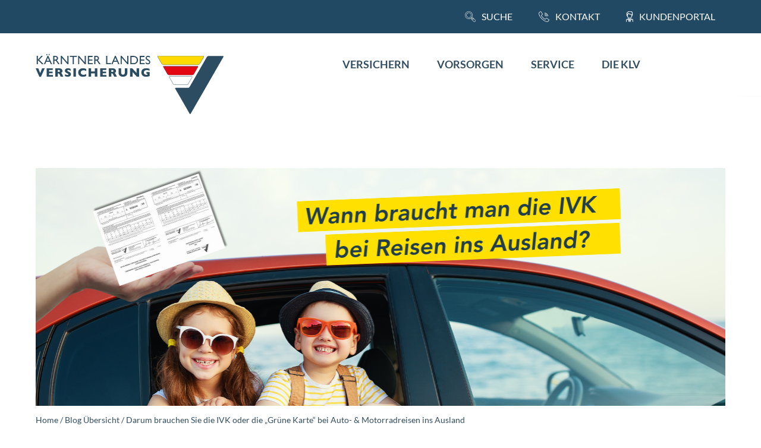

--- FILE ---
content_type: text/html; charset=UTF-8
request_url: https://www.klv.at/gruene-karte-die-internationale-versicherungskarte-fuer-reisen-ins-ausland/
body_size: 36023
content:
<!doctype html>
<html lang="de">
<head>
  <meta charset="UTF-8">
  <meta name="viewport" content="width=device-width, initial-scale=1">
  <meta name="facebook-domain-verification" content="e2x834fzc52sj9f89nsltnmgwout8v">
  <meta name="insight-app-sec-validation" content="e7a65b4f-c5c0-45d2-b54d-d123c68c37b9">
  <link rel="profile" href="https://gmpg.org/xfn/11">
  <!--<script src="https://www.google.com/recaptcha/api.js" async defer></script>-->
  
  <meta name='robots' content='index, follow, max-image-preview:large, max-snippet:-1, max-video-preview:-1' />
	<style>img:is([sizes="auto" i], [sizes^="auto," i]) { contain-intrinsic-size: 3000px 1500px }</style>
	
	<!-- This site is optimized with the Yoast SEO plugin v26.4 - https://yoast.com/wordpress/plugins/seo/ -->
	<title>Darum brauchen Sie die IVK oder die &quot;Grüne Karte&quot; bei Auto- &amp; Motorradreisen ins Ausland - Kärntner Landesversicherung | KLV</title>
	<meta name="description" content="Starke Gemeinschaft. ­Entspannt leben. Mit persönlichen Lösungen, Kompetenz, regionaler Stärke und einem ehrlichen Miteinander machen wir dabei das Kärntner Lebensgefühl spürbar." />
	<link rel="canonical" href="https://www.klv.at/gruene-karte-die-internationale-versicherungskarte-fuer-reisen-ins-ausland/" />
	<meta property="og:locale" content="de_DE" />
	<meta property="og:type" content="article" />
	<meta property="og:title" content="Darum brauchen Sie die IVK oder die &quot;Grüne Karte&quot; bei Auto- &amp; Motorradreisen ins Ausland - Kärntner Landesversicherung | KLV" />
	<meta property="og:description" content="Starke Gemeinschaft. ­Entspannt leben. Mit persönlichen Lösungen, Kompetenz, regionaler Stärke und einem ehrlichen Miteinander machen wir dabei das Kärntner Lebensgefühl spürbar." />
	<meta property="og:url" content="https://www.klv.at/gruene-karte-die-internationale-versicherungskarte-fuer-reisen-ins-ausland/" />
	<meta property="og:site_name" content="Kärntner Landesversicherung | KLV" />
	<meta property="article:published_time" content="2023-06-01T06:33:00+00:00" />
	<meta property="article:modified_time" content="2023-08-21T07:36:34+00:00" />
	<meta property="og:image" content="https://www.klv.at/wp-content/uploads/2023/06/230525_ivk-website.png" />
	<meta property="og:image:width" content="1161" />
	<meta property="og:image:height" content="400" />
	<meta property="og:image:type" content="image/png" />
	<meta name="author" content="Fabian Wekerle" />
	<meta name="twitter:card" content="summary_large_image" />
	<script type="application/ld+json" class="yoast-schema-graph">{"@context":"https://schema.org","@graph":[{"@type":"Article","@id":"https://www.klv.at/gruene-karte-die-internationale-versicherungskarte-fuer-reisen-ins-ausland/#article","isPartOf":{"@id":"https://www.klv.at/gruene-karte-die-internationale-versicherungskarte-fuer-reisen-ins-ausland/"},"author":{"name":"Fabian Wekerle","@id":"https://www.klv.at/#/schema/person/c8aac567b6a02788ddfc31dc60465117"},"headline":"Darum brauchen Sie die IVK oder die &#8222;Grüne Karte&#8220; bei Auto- &#038; Motorradreisen ins Ausland","datePublished":"2023-06-01T06:33:00+00:00","dateModified":"2023-08-21T07:36:34+00:00","mainEntityOfPage":{"@id":"https://www.klv.at/gruene-karte-die-internationale-versicherungskarte-fuer-reisen-ins-ausland/"},"wordCount":15,"publisher":{"@id":"https://www.klv.at/#organization"},"image":{"@id":"https://www.klv.at/gruene-karte-die-internationale-versicherungskarte-fuer-reisen-ins-ausland/#primaryimage"},"thumbnailUrl":"https://www.klv.at/wp-content/uploads/2023/06/230525_ivk-website.png","articleSection":["Blog Übersicht"],"inLanguage":"de"},{"@type":"WebPage","@id":"https://www.klv.at/gruene-karte-die-internationale-versicherungskarte-fuer-reisen-ins-ausland/","url":"https://www.klv.at/gruene-karte-die-internationale-versicherungskarte-fuer-reisen-ins-ausland/","name":"Darum brauchen Sie die IVK oder die \"Grüne Karte\" bei Auto- & Motorradreisen ins Ausland - Kärntner Landesversicherung | KLV","isPartOf":{"@id":"https://www.klv.at/#website"},"primaryImageOfPage":{"@id":"https://www.klv.at/gruene-karte-die-internationale-versicherungskarte-fuer-reisen-ins-ausland/#primaryimage"},"image":{"@id":"https://www.klv.at/gruene-karte-die-internationale-versicherungskarte-fuer-reisen-ins-ausland/#primaryimage"},"thumbnailUrl":"https://www.klv.at/wp-content/uploads/2023/06/230525_ivk-website.png","datePublished":"2023-06-01T06:33:00+00:00","dateModified":"2023-08-21T07:36:34+00:00","description":"Starke Gemeinschaft. ­Entspannt leben. Mit persönlichen Lösungen, Kompetenz, regionaler Stärke und einem ehrlichen Miteinander machen wir dabei das Kärntner Lebensgefühl spürbar.","breadcrumb":{"@id":"https://www.klv.at/gruene-karte-die-internationale-versicherungskarte-fuer-reisen-ins-ausland/#breadcrumb"},"inLanguage":"de","potentialAction":[{"@type":"ReadAction","target":["https://www.klv.at/gruene-karte-die-internationale-versicherungskarte-fuer-reisen-ins-ausland/"]}]},{"@type":"ImageObject","inLanguage":"de","@id":"https://www.klv.at/gruene-karte-die-internationale-versicherungskarte-fuer-reisen-ins-ausland/#primaryimage","url":"https://www.klv.at/wp-content/uploads/2023/06/230525_ivk-website.png","contentUrl":"https://www.klv.at/wp-content/uploads/2023/06/230525_ivk-website.png","width":1161,"height":400,"caption":"Zwei Kinder mit Sonnenhüten und Sonnenbrillen lächeln vom Rücksitz eines roten Autos. Eine Hand hält Papiere vor dem Autofenster. Ein gelbes Banner mit deutscher Aufschrift fragt nach der IVK-Bedarfsprüfung für Auslandsreisen."},{"@type":"BreadcrumbList","@id":"https://www.klv.at/gruene-karte-die-internationale-versicherungskarte-fuer-reisen-ins-ausland/#breadcrumb","itemListElement":[{"@type":"ListItem","position":1,"name":"Home","item":"https://www.klv.at/"},{"@type":"ListItem","position":2,"name":"Darum brauchen Sie die IVK oder die &#8222;Grüne Karte&#8220; bei Auto- &#038; Motorradreisen ins Ausland"}]},{"@type":"WebSite","@id":"https://www.klv.at/#website","url":"https://www.klv.at/","name":"Kärntner Landesversicherung | KLV","description":"Alles rund um Sicherheit und Vorsorge","publisher":{"@id":"https://www.klv.at/#organization"},"potentialAction":[{"@type":"SearchAction","target":{"@type":"EntryPoint","urlTemplate":"https://www.klv.at/?s={search_term_string}"},"query-input":{"@type":"PropertyValueSpecification","valueRequired":true,"valueName":"search_term_string"}}],"inLanguage":"de"},{"@type":"Organization","@id":"https://www.klv.at/#organization","name":"Kärtner Landesversicherung","url":"https://www.klv.at/","logo":{"@type":"ImageObject","inLanguage":"de","@id":"https://www.klv.at/#/schema/logo/image/","url":"https://www.klv.at/wp-content/uploads/2021/10/klv_logo_quer_weiss_cmyk.svg","contentUrl":"https://www.klv.at/wp-content/uploads/2021/10/klv_logo_quer_weiss_cmyk.svg","width":"1024","height":"1024","caption":"Kärtner Landesversicherung"},"image":{"@id":"https://www.klv.at/#/schema/logo/image/"}},{"@type":"Person","@id":"https://www.klv.at/#/schema/person/c8aac567b6a02788ddfc31dc60465117","name":"Fabian Wekerle","image":{"@type":"ImageObject","inLanguage":"de","@id":"https://www.klv.at/#/schema/person/image/","url":"https://secure.gravatar.com/avatar/ea5d66dc86f91c47fb52460b00700bbbcf79c71ae5298ef829addbe49652a47e?s=96&d=mm&r=g","contentUrl":"https://secure.gravatar.com/avatar/ea5d66dc86f91c47fb52460b00700bbbcf79c71ae5298ef829addbe49652a47e?s=96&d=mm&r=g","caption":"Fabian Wekerle"}}]}</script>
	<!-- / Yoast SEO plugin. -->


<link rel="alternate" type="application/rss+xml" title="Kärntner Landesversicherung | KLV &raquo; Feed" href="https://www.klv.at/feed/" />
<link rel="alternate" type="application/rss+xml" title="Kärntner Landesversicherung | KLV &raquo; Kommentar-Feed" href="https://www.klv.at/comments/feed/" />
<script data-borlabs-cookie-script-blocker-id='wp-emojis' type="text/template">
/* <![CDATA[ */
window._wpemojiSettings = {"baseUrl":"https:\/\/s.w.org\/images\/core\/emoji\/16.0.1\/72x72\/","ext":".png","svgUrl":"https:\/\/s.w.org\/images\/core\/emoji\/16.0.1\/svg\/","svgExt":".svg","source":{"concatemoji":"https:\/\/www.klv.at\/wp-includes\/js\/wp-emoji-release.min.js?ver=6.8.3"}};
/*! This file is auto-generated */
!function(s,n){var o,i,e;function c(e){try{var t={supportTests:e,timestamp:(new Date).valueOf()};sessionStorage.setItem(o,JSON.stringify(t))}catch(e){}}function p(e,t,n){e.clearRect(0,0,e.canvas.width,e.canvas.height),e.fillText(t,0,0);var t=new Uint32Array(e.getImageData(0,0,e.canvas.width,e.canvas.height).data),a=(e.clearRect(0,0,e.canvas.width,e.canvas.height),e.fillText(n,0,0),new Uint32Array(e.getImageData(0,0,e.canvas.width,e.canvas.height).data));return t.every(function(e,t){return e===a[t]})}function u(e,t){e.clearRect(0,0,e.canvas.width,e.canvas.height),e.fillText(t,0,0);for(var n=e.getImageData(16,16,1,1),a=0;a<n.data.length;a++)if(0!==n.data[a])return!1;return!0}function f(e,t,n,a){switch(t){case"flag":return n(e,"\ud83c\udff3\ufe0f\u200d\u26a7\ufe0f","\ud83c\udff3\ufe0f\u200b\u26a7\ufe0f")?!1:!n(e,"\ud83c\udde8\ud83c\uddf6","\ud83c\udde8\u200b\ud83c\uddf6")&&!n(e,"\ud83c\udff4\udb40\udc67\udb40\udc62\udb40\udc65\udb40\udc6e\udb40\udc67\udb40\udc7f","\ud83c\udff4\u200b\udb40\udc67\u200b\udb40\udc62\u200b\udb40\udc65\u200b\udb40\udc6e\u200b\udb40\udc67\u200b\udb40\udc7f");case"emoji":return!a(e,"\ud83e\udedf")}return!1}function g(e,t,n,a){var r="undefined"!=typeof WorkerGlobalScope&&self instanceof WorkerGlobalScope?new OffscreenCanvas(300,150):s.createElement("canvas"),o=r.getContext("2d",{willReadFrequently:!0}),i=(o.textBaseline="top",o.font="600 32px Arial",{});return e.forEach(function(e){i[e]=t(o,e,n,a)}),i}function t(e){var t=s.createElement("script");t.src=e,t.defer=!0,s.head.appendChild(t)}"undefined"!=typeof Promise&&(o="wpEmojiSettingsSupports",i=["flag","emoji"],n.supports={everything:!0,everythingExceptFlag:!0},e=new Promise(function(e){s.addEventListener("DOMContentLoaded",e,{once:!0})}),new Promise(function(t){var n=function(){try{var e=JSON.parse(sessionStorage.getItem(o));if("object"==typeof e&&"number"==typeof e.timestamp&&(new Date).valueOf()<e.timestamp+604800&&"object"==typeof e.supportTests)return e.supportTests}catch(e){}return null}();if(!n){if("undefined"!=typeof Worker&&"undefined"!=typeof OffscreenCanvas&&"undefined"!=typeof URL&&URL.createObjectURL&&"undefined"!=typeof Blob)try{var e="postMessage("+g.toString()+"("+[JSON.stringify(i),f.toString(),p.toString(),u.toString()].join(",")+"));",a=new Blob([e],{type:"text/javascript"}),r=new Worker(URL.createObjectURL(a),{name:"wpTestEmojiSupports"});return void(r.onmessage=function(e){c(n=e.data),r.terminate(),t(n)})}catch(e){}c(n=g(i,f,p,u))}t(n)}).then(function(e){for(var t in e)n.supports[t]=e[t],n.supports.everything=n.supports.everything&&n.supports[t],"flag"!==t&&(n.supports.everythingExceptFlag=n.supports.everythingExceptFlag&&n.supports[t]);n.supports.everythingExceptFlag=n.supports.everythingExceptFlag&&!n.supports.flag,n.DOMReady=!1,n.readyCallback=function(){n.DOMReady=!0}}).then(function(){return e}).then(function(){var e;n.supports.everything||(n.readyCallback(),(e=n.source||{}).concatemoji?t(e.concatemoji):e.wpemoji&&e.twemoji&&(t(e.twemoji),t(e.wpemoji)))}))}((window,document),window._wpemojiSettings);
/* ]]> */
</script>
<style id='wp-emoji-styles-inline-css' type='text/css'>

	img.wp-smiley, img.emoji {
		display: inline !important;
		border: none !important;
		box-shadow: none !important;
		height: 1em !important;
		width: 1em !important;
		margin: 0 0.07em !important;
		vertical-align: -0.1em !important;
		background: none !important;
		padding: 0 !important;
	}
</style>
<link rel='stylesheet' id='wp-block-library-css' href='https://www.klv.at/wp-includes/css/dist/block-library/style.min.css?ver=6.8.3' type='text/css' media='all' />
<style id='classic-theme-styles-inline-css' type='text/css'>
/*! This file is auto-generated */
.wp-block-button__link{color:#fff;background-color:#32373c;border-radius:9999px;box-shadow:none;text-decoration:none;padding:calc(.667em + 2px) calc(1.333em + 2px);font-size:1.125em}.wp-block-file__button{background:#32373c;color:#fff;text-decoration:none}
</style>
<style id='global-styles-inline-css' type='text/css'>
:root{--wp--preset--aspect-ratio--square: 1;--wp--preset--aspect-ratio--4-3: 4/3;--wp--preset--aspect-ratio--3-4: 3/4;--wp--preset--aspect-ratio--3-2: 3/2;--wp--preset--aspect-ratio--2-3: 2/3;--wp--preset--aspect-ratio--16-9: 16/9;--wp--preset--aspect-ratio--9-16: 9/16;--wp--preset--color--black: #000000;--wp--preset--color--cyan-bluish-gray: #abb8c3;--wp--preset--color--white: #ffffff;--wp--preset--color--pale-pink: #f78da7;--wp--preset--color--vivid-red: #cf2e2e;--wp--preset--color--luminous-vivid-orange: #ff6900;--wp--preset--color--luminous-vivid-amber: #fcb900;--wp--preset--color--light-green-cyan: #7bdcb5;--wp--preset--color--vivid-green-cyan: #00d084;--wp--preset--color--pale-cyan-blue: #8ed1fc;--wp--preset--color--vivid-cyan-blue: #0693e3;--wp--preset--color--vivid-purple: #9b51e0;--wp--preset--gradient--vivid-cyan-blue-to-vivid-purple: linear-gradient(135deg,rgba(6,147,227,1) 0%,rgb(155,81,224) 100%);--wp--preset--gradient--light-green-cyan-to-vivid-green-cyan: linear-gradient(135deg,rgb(122,220,180) 0%,rgb(0,208,130) 100%);--wp--preset--gradient--luminous-vivid-amber-to-luminous-vivid-orange: linear-gradient(135deg,rgba(252,185,0,1) 0%,rgba(255,105,0,1) 100%);--wp--preset--gradient--luminous-vivid-orange-to-vivid-red: linear-gradient(135deg,rgba(255,105,0,1) 0%,rgb(207,46,46) 100%);--wp--preset--gradient--very-light-gray-to-cyan-bluish-gray: linear-gradient(135deg,rgb(238,238,238) 0%,rgb(169,184,195) 100%);--wp--preset--gradient--cool-to-warm-spectrum: linear-gradient(135deg,rgb(74,234,220) 0%,rgb(151,120,209) 20%,rgb(207,42,186) 40%,rgb(238,44,130) 60%,rgb(251,105,98) 80%,rgb(254,248,76) 100%);--wp--preset--gradient--blush-light-purple: linear-gradient(135deg,rgb(255,206,236) 0%,rgb(152,150,240) 100%);--wp--preset--gradient--blush-bordeaux: linear-gradient(135deg,rgb(254,205,165) 0%,rgb(254,45,45) 50%,rgb(107,0,62) 100%);--wp--preset--gradient--luminous-dusk: linear-gradient(135deg,rgb(255,203,112) 0%,rgb(199,81,192) 50%,rgb(65,88,208) 100%);--wp--preset--gradient--pale-ocean: linear-gradient(135deg,rgb(255,245,203) 0%,rgb(182,227,212) 50%,rgb(51,167,181) 100%);--wp--preset--gradient--electric-grass: linear-gradient(135deg,rgb(202,248,128) 0%,rgb(113,206,126) 100%);--wp--preset--gradient--midnight: linear-gradient(135deg,rgb(2,3,129) 0%,rgb(40,116,252) 100%);--wp--preset--font-size--small: 13px;--wp--preset--font-size--medium: 20px;--wp--preset--font-size--large: 36px;--wp--preset--font-size--x-large: 42px;--wp--preset--spacing--20: 0.44rem;--wp--preset--spacing--30: 0.67rem;--wp--preset--spacing--40: 1rem;--wp--preset--spacing--50: 1.5rem;--wp--preset--spacing--60: 2.25rem;--wp--preset--spacing--70: 3.38rem;--wp--preset--spacing--80: 5.06rem;--wp--preset--shadow--natural: 6px 6px 9px rgba(0, 0, 0, 0.2);--wp--preset--shadow--deep: 12px 12px 50px rgba(0, 0, 0, 0.4);--wp--preset--shadow--sharp: 6px 6px 0px rgba(0, 0, 0, 0.2);--wp--preset--shadow--outlined: 6px 6px 0px -3px rgba(255, 255, 255, 1), 6px 6px rgba(0, 0, 0, 1);--wp--preset--shadow--crisp: 6px 6px 0px rgba(0, 0, 0, 1);}:where(.is-layout-flex){gap: 0.5em;}:where(.is-layout-grid){gap: 0.5em;}body .is-layout-flex{display: flex;}.is-layout-flex{flex-wrap: wrap;align-items: center;}.is-layout-flex > :is(*, div){margin: 0;}body .is-layout-grid{display: grid;}.is-layout-grid > :is(*, div){margin: 0;}:where(.wp-block-columns.is-layout-flex){gap: 2em;}:where(.wp-block-columns.is-layout-grid){gap: 2em;}:where(.wp-block-post-template.is-layout-flex){gap: 1.25em;}:where(.wp-block-post-template.is-layout-grid){gap: 1.25em;}.has-black-color{color: var(--wp--preset--color--black) !important;}.has-cyan-bluish-gray-color{color: var(--wp--preset--color--cyan-bluish-gray) !important;}.has-white-color{color: var(--wp--preset--color--white) !important;}.has-pale-pink-color{color: var(--wp--preset--color--pale-pink) !important;}.has-vivid-red-color{color: var(--wp--preset--color--vivid-red) !important;}.has-luminous-vivid-orange-color{color: var(--wp--preset--color--luminous-vivid-orange) !important;}.has-luminous-vivid-amber-color{color: var(--wp--preset--color--luminous-vivid-amber) !important;}.has-light-green-cyan-color{color: var(--wp--preset--color--light-green-cyan) !important;}.has-vivid-green-cyan-color{color: var(--wp--preset--color--vivid-green-cyan) !important;}.has-pale-cyan-blue-color{color: var(--wp--preset--color--pale-cyan-blue) !important;}.has-vivid-cyan-blue-color{color: var(--wp--preset--color--vivid-cyan-blue) !important;}.has-vivid-purple-color{color: var(--wp--preset--color--vivid-purple) !important;}.has-black-background-color{background-color: var(--wp--preset--color--black) !important;}.has-cyan-bluish-gray-background-color{background-color: var(--wp--preset--color--cyan-bluish-gray) !important;}.has-white-background-color{background-color: var(--wp--preset--color--white) !important;}.has-pale-pink-background-color{background-color: var(--wp--preset--color--pale-pink) !important;}.has-vivid-red-background-color{background-color: var(--wp--preset--color--vivid-red) !important;}.has-luminous-vivid-orange-background-color{background-color: var(--wp--preset--color--luminous-vivid-orange) !important;}.has-luminous-vivid-amber-background-color{background-color: var(--wp--preset--color--luminous-vivid-amber) !important;}.has-light-green-cyan-background-color{background-color: var(--wp--preset--color--light-green-cyan) !important;}.has-vivid-green-cyan-background-color{background-color: var(--wp--preset--color--vivid-green-cyan) !important;}.has-pale-cyan-blue-background-color{background-color: var(--wp--preset--color--pale-cyan-blue) !important;}.has-vivid-cyan-blue-background-color{background-color: var(--wp--preset--color--vivid-cyan-blue) !important;}.has-vivid-purple-background-color{background-color: var(--wp--preset--color--vivid-purple) !important;}.has-black-border-color{border-color: var(--wp--preset--color--black) !important;}.has-cyan-bluish-gray-border-color{border-color: var(--wp--preset--color--cyan-bluish-gray) !important;}.has-white-border-color{border-color: var(--wp--preset--color--white) !important;}.has-pale-pink-border-color{border-color: var(--wp--preset--color--pale-pink) !important;}.has-vivid-red-border-color{border-color: var(--wp--preset--color--vivid-red) !important;}.has-luminous-vivid-orange-border-color{border-color: var(--wp--preset--color--luminous-vivid-orange) !important;}.has-luminous-vivid-amber-border-color{border-color: var(--wp--preset--color--luminous-vivid-amber) !important;}.has-light-green-cyan-border-color{border-color: var(--wp--preset--color--light-green-cyan) !important;}.has-vivid-green-cyan-border-color{border-color: var(--wp--preset--color--vivid-green-cyan) !important;}.has-pale-cyan-blue-border-color{border-color: var(--wp--preset--color--pale-cyan-blue) !important;}.has-vivid-cyan-blue-border-color{border-color: var(--wp--preset--color--vivid-cyan-blue) !important;}.has-vivid-purple-border-color{border-color: var(--wp--preset--color--vivid-purple) !important;}.has-vivid-cyan-blue-to-vivid-purple-gradient-background{background: var(--wp--preset--gradient--vivid-cyan-blue-to-vivid-purple) !important;}.has-light-green-cyan-to-vivid-green-cyan-gradient-background{background: var(--wp--preset--gradient--light-green-cyan-to-vivid-green-cyan) !important;}.has-luminous-vivid-amber-to-luminous-vivid-orange-gradient-background{background: var(--wp--preset--gradient--luminous-vivid-amber-to-luminous-vivid-orange) !important;}.has-luminous-vivid-orange-to-vivid-red-gradient-background{background: var(--wp--preset--gradient--luminous-vivid-orange-to-vivid-red) !important;}.has-very-light-gray-to-cyan-bluish-gray-gradient-background{background: var(--wp--preset--gradient--very-light-gray-to-cyan-bluish-gray) !important;}.has-cool-to-warm-spectrum-gradient-background{background: var(--wp--preset--gradient--cool-to-warm-spectrum) !important;}.has-blush-light-purple-gradient-background{background: var(--wp--preset--gradient--blush-light-purple) !important;}.has-blush-bordeaux-gradient-background{background: var(--wp--preset--gradient--blush-bordeaux) !important;}.has-luminous-dusk-gradient-background{background: var(--wp--preset--gradient--luminous-dusk) !important;}.has-pale-ocean-gradient-background{background: var(--wp--preset--gradient--pale-ocean) !important;}.has-electric-grass-gradient-background{background: var(--wp--preset--gradient--electric-grass) !important;}.has-midnight-gradient-background{background: var(--wp--preset--gradient--midnight) !important;}.has-small-font-size{font-size: var(--wp--preset--font-size--small) !important;}.has-medium-font-size{font-size: var(--wp--preset--font-size--medium) !important;}.has-large-font-size{font-size: var(--wp--preset--font-size--large) !important;}.has-x-large-font-size{font-size: var(--wp--preset--font-size--x-large) !important;}
:where(.wp-block-post-template.is-layout-flex){gap: 1.25em;}:where(.wp-block-post-template.is-layout-grid){gap: 1.25em;}
:where(.wp-block-columns.is-layout-flex){gap: 2em;}:where(.wp-block-columns.is-layout-grid){gap: 2em;}
:root :where(.wp-block-pullquote){font-size: 1.5em;line-height: 1.6;}
</style>
<link rel='stylesheet' id='klv-style-css' href='https://www.klv.at/wp-content/themes/theme/style.css?ver=044b647b85e28c6970be23b95f086b6aee39ddc6' type='text/css' media='all' />
<link rel='stylesheet' id='borlabs-cookie-custom-css' href='https://www.klv.at/wp-content/cache/borlabs-cookie/1/borlabs-cookie-1-de.css?ver=3.3.19-69' type='text/css' media='all' />
<script type="text/javascript" src="https://www.klv.at/wp-content/plugins/wp-sentry-integration/public/wp-sentry-browser.min.js?ver=8.10.0" id="wp-sentry-browser-bundle-js"></script>
<script type="text/javascript" id="wp-sentry-browser-js-extra">
/* <![CDATA[ */
var wp_sentry = {"environment":"production","release":"1.0.0","context":{"tags":{"wordpress":"6.8.3","language":"de"}},"dsn":"https:\/\/a6c4f605172cc75858f4cbea47adb86b@sentry.sunlime.at\/288"};
/* ]]> */
</script>
<script type="text/javascript" src="https://www.klv.at/wp-content/plugins/wp-sentry-integration/public/wp-sentry-init.js?ver=8.10.0" id="wp-sentry-browser-js"></script>
<script type="text/javascript" src="https://www.klv.at/wp-includes/js/jquery/jquery.min.js?ver=3.7.1" id="jquery-core-js"></script>
<script type="text/javascript" src="https://www.klv.at/wp-includes/js/jquery/jquery-migrate.min.js?ver=3.4.1" id="jquery-migrate-js"></script>
<script data-no-optimize="1" data-no-minify="1" data-cfasync="false" type="text/javascript" src="https://www.klv.at/wp-content/cache/borlabs-cookie/1/borlabs-cookie-config-de.json.js?ver=3.3.19-76" id="borlabs-cookie-config-js"></script>
<link rel="https://api.w.org/" href="https://www.klv.at/wp-json/" /><link rel="alternate" title="JSON" type="application/json" href="https://www.klv.at/wp-json/wp/v2/posts/14861" /><link rel="EditURI" type="application/rsd+xml" title="RSD" href="https://www.klv.at/xmlrpc.php?rsd" />
<meta name="generator" content="WordPress 6.8.3" />
<link rel='shortlink' href='https://www.klv.at/?p=14861' />
<link rel="alternate" title="oEmbed (JSON)" type="application/json+oembed" href="https://www.klv.at/wp-json/oembed/1.0/embed?url=https%3A%2F%2Fwww.klv.at%2Fgruene-karte-die-internationale-versicherungskarte-fuer-reisen-ins-ausland%2F" />
<link rel="alternate" title="oEmbed (XML)" type="text/xml+oembed" href="https://www.klv.at/wp-json/oembed/1.0/embed?url=https%3A%2F%2Fwww.klv.at%2Fgruene-karte-die-internationale-versicherungskarte-fuer-reisen-ins-ausland%2F&#038;format=xml" />
<script data-borlabs-cookie-script-blocker-ignore>
if ('0' === '1' && ('0' === '1' || '1' === '1')) {
	window['gtag_enable_tcf_support'] = true;
}
window.dataLayer = window.dataLayer || [];
function gtag(){dataLayer.push(arguments);}
gtag('set', 'developer_id.dYjRjMm', true);
if('0' === '1' || '1' === '1') {
	if (window.BorlabsCookieGoogleConsentModeDefaultSet !== true) {
        let getCookieValue = function (name) {
            return document.cookie.match('(^|;)\\s*' + name + '\\s*=\\s*([^;]+)')?.pop() || '';
        };
        let cookieValue = getCookieValue('borlabs-cookie-gcs');
        let consentsFromCookie = {};
        if (cookieValue !== '') {
            consentsFromCookie = JSON.parse(decodeURIComponent(cookieValue));
        }
        let defaultValues = {
            'ad_storage': 'denied',
            'ad_user_data': 'denied',
            'ad_personalization': 'denied',
            'analytics_storage': 'denied',
            'functionality_storage': 'denied',
            'personalization_storage': 'denied',
            'security_storage': 'denied',
            'wait_for_update': 500,
        };
        gtag('consent', 'default', { ...defaultValues, ...consentsFromCookie });
    }
    window.BorlabsCookieGoogleConsentModeDefaultSet = true;
    let borlabsCookieConsentChangeHandler = function () {
        window.dataLayer = window.dataLayer || [];
        if (typeof gtag !== 'function') { function gtag(){dataLayer.push(arguments);} }

        let getCookieValue = function (name) {
            return document.cookie.match('(^|;)\\s*' + name + '\\s*=\\s*([^;]+)')?.pop() || '';
        };
        let cookieValue = getCookieValue('borlabs-cookie-gcs');
        let consentsFromCookie = {};
        if (cookieValue !== '') {
            consentsFromCookie = JSON.parse(decodeURIComponent(cookieValue));
        }

        consentsFromCookie.ad_storage = BorlabsCookie.Consents.hasConsent('google-ads') ? 'granted' : 'denied';
		consentsFromCookie.ad_user_data = BorlabsCookie.Consents.hasConsent('google-ads') ? 'granted' : 'denied';
		consentsFromCookie.ad_personalization = BorlabsCookie.Consents.hasConsent('google-ads') ? 'granted' : 'denied';

        BorlabsCookie.CookieLibrary.setCookie(
            'borlabs-cookie-gcs',
            JSON.stringify(consentsFromCookie),
            BorlabsCookie.Settings.automaticCookieDomainAndPath.value ? '' : BorlabsCookie.Settings.cookieDomain.value,
            BorlabsCookie.Settings.cookiePath.value,
            BorlabsCookie.Cookie.getPluginCookie().expires,
            BorlabsCookie.Settings.cookieSecure.value,
            BorlabsCookie.Settings.cookieSameSite.value
        );
    }
    document.addEventListener('borlabs-cookie-consent-saved', borlabsCookieConsentChangeHandler);
    document.addEventListener('borlabs-cookie-handle-unblock', borlabsCookieConsentChangeHandler);
}
if('0' === '1') {
    gtag("js", new Date());

    gtag("config", "AW-000000000");

    (function (w, d, s, i) {
    var f = d.getElementsByTagName(s)[0],
        j = d.createElement(s);
    j.async = true;
    j.src =
        "https://www.googletagmanager.com/gtag/js?id=" + i;
    f.parentNode.insertBefore(j, f);
    })(window, document, "script", "AW-000000000");
}
</script><script data-borlabs-cookie-script-blocker-ignore>
if ('0' === '1' && ('0' === '1' || '1' === '1')) {
    window['gtag_enable_tcf_support'] = true;
}
window.dataLayer = window.dataLayer || [];
if (typeof gtag !== 'function') {
    function gtag() {
        dataLayer.push(arguments);
    }
}
gtag('set', 'developer_id.dYjRjMm', true);
if ('0' === '1' || '1' === '1') {
    if (window.BorlabsCookieGoogleConsentModeDefaultSet !== true) {
        let getCookieValue = function (name) {
            return document.cookie.match('(^|;)\\s*' + name + '\\s*=\\s*([^;]+)')?.pop() || '';
        };
        let cookieValue = getCookieValue('borlabs-cookie-gcs');
        let consentsFromCookie = {};
        if (cookieValue !== '') {
            consentsFromCookie = JSON.parse(decodeURIComponent(cookieValue));
        }
        let defaultValues = {
            'ad_storage': 'denied',
            'ad_user_data': 'denied',
            'ad_personalization': 'denied',
            'analytics_storage': 'denied',
            'functionality_storage': 'denied',
            'personalization_storage': 'denied',
            'security_storage': 'denied',
            'wait_for_update': 500,
        };
        gtag('consent', 'default', { ...defaultValues, ...consentsFromCookie });
    }
    window.BorlabsCookieGoogleConsentModeDefaultSet = true;
    let borlabsCookieConsentChangeHandler = function () {
        window.dataLayer = window.dataLayer || [];
        if (typeof gtag !== 'function') { function gtag(){dataLayer.push(arguments);} }

        let getCookieValue = function (name) {
            return document.cookie.match('(^|;)\\s*' + name + '\\s*=\\s*([^;]+)')?.pop() || '';
        };
        let cookieValue = getCookieValue('borlabs-cookie-gcs');
        let consentsFromCookie = {};
        if (cookieValue !== '') {
            consentsFromCookie = JSON.parse(decodeURIComponent(cookieValue));
        }

        consentsFromCookie.analytics_storage = BorlabsCookie.Consents.hasConsent('google-analytics') ? 'granted' : 'denied';

        BorlabsCookie.CookieLibrary.setCookie(
            'borlabs-cookie-gcs',
            JSON.stringify(consentsFromCookie),
            BorlabsCookie.Settings.automaticCookieDomainAndPath.value ? '' : BorlabsCookie.Settings.cookieDomain.value,
            BorlabsCookie.Settings.cookiePath.value,
            BorlabsCookie.Cookie.getPluginCookie().expires,
            BorlabsCookie.Settings.cookieSecure.value,
            BorlabsCookie.Settings.cookieSameSite.value
        );
    }
    document.addEventListener('borlabs-cookie-consent-saved', borlabsCookieConsentChangeHandler);
    document.addEventListener('borlabs-cookie-handle-unblock', borlabsCookieConsentChangeHandler);
}
if ('0' === '1') {
    gtag("js", new Date());
    gtag("config", "G-R7FN62Z9XK", {"anonymize_ip": true});

    (function (w, d, s, i) {
        var f = d.getElementsByTagName(s)[0],
            j = d.createElement(s);
        j.async = true;
        j.src =
            "https://www.googletagmanager.com/gtag/js?id=" + i;
        f.parentNode.insertBefore(j, f);
    })(window, document, "script", "G-R7FN62Z9XK");
}
</script><script data-no-optimize="1" data-no-minify="1" data-cfasync="false" data-borlabs-cookie-script-blocker-ignore>
    (function () {
        if ('0' === '1' && '1' === '1') {
            window['gtag_enable_tcf_support'] = true;
        }
        window.dataLayer = window.dataLayer || [];
        if (typeof window.gtag !== 'function') {
            window.gtag = function () {
                window.dataLayer.push(arguments);
            };
        }
        gtag('set', 'developer_id.dYjRjMm', true);
        if ('1' === '1') {
            let getCookieValue = function (name) {
                return document.cookie.match('(^|;)\\s*' + name + '\\s*=\\s*([^;]+)')?.pop() || '';
            };
            const gtmRegionsData = '{{ google-tag-manager-cm-regional-defaults }}';
            let gtmRegions = [];
            if (gtmRegionsData !== '\{\{ google-tag-manager-cm-regional-defaults \}\}') {
                gtmRegions = JSON.parse(gtmRegionsData);
            }
            let defaultRegion = null;
            for (let gtmRegionIndex in gtmRegions) {
                let gtmRegion = gtmRegions[gtmRegionIndex];
                if (gtmRegion['google-tag-manager-cm-region'] === '') {
                    defaultRegion = gtmRegion;
                } else {
                    gtag('consent', 'default', {
                        'ad_storage': gtmRegion['google-tag-manager-cm-default-ad-storage'],
                        'ad_user_data': gtmRegion['google-tag-manager-cm-default-ad-user-data'],
                        'ad_personalization': gtmRegion['google-tag-manager-cm-default-ad-personalization'],
                        'analytics_storage': gtmRegion['google-tag-manager-cm-default-analytics-storage'],
                        'functionality_storage': gtmRegion['google-tag-manager-cm-default-functionality-storage'],
                        'personalization_storage': gtmRegion['google-tag-manager-cm-default-personalization-storage'],
                        'security_storage': gtmRegion['google-tag-manager-cm-default-security-storage'],
                        'region': gtmRegion['google-tag-manager-cm-region'].toUpperCase().split(','),
						'wait_for_update': 500,
                    });
                }
            }
            let cookieValue = getCookieValue('borlabs-cookie-gcs');
            let consentsFromCookie = {};
            if (cookieValue !== '') {
                consentsFromCookie = JSON.parse(decodeURIComponent(cookieValue));
            }
            let defaultValues = {
                'ad_storage': defaultRegion === null ? 'denied' : defaultRegion['google-tag-manager-cm-default-ad-storage'],
                'ad_user_data': defaultRegion === null ? 'denied' : defaultRegion['google-tag-manager-cm-default-ad-user-data'],
                'ad_personalization': defaultRegion === null ? 'denied' : defaultRegion['google-tag-manager-cm-default-ad-personalization'],
                'analytics_storage': defaultRegion === null ? 'denied' : defaultRegion['google-tag-manager-cm-default-analytics-storage'],
                'functionality_storage': defaultRegion === null ? 'denied' : defaultRegion['google-tag-manager-cm-default-functionality-storage'],
                'personalization_storage': defaultRegion === null ? 'denied' : defaultRegion['google-tag-manager-cm-default-personalization-storage'],
                'security_storage': defaultRegion === null ? 'denied' : defaultRegion['google-tag-manager-cm-default-security-storage'],
                'wait_for_update': 500,
            };
            gtag('consent', 'default', {...defaultValues, ...consentsFromCookie});
            gtag('set', 'ads_data_redaction', true);
        }

        if ('0' === '1') {
            let url = new URL(window.location.href);

            if ((url.searchParams.has('gtm_debug') && url.searchParams.get('gtm_debug') !== '') || document.cookie.indexOf('__TAG_ASSISTANT=') !== -1 || document.documentElement.hasAttribute('data-tag-assistant-present')) {
                /* GTM block start */
                (function(w,d,s,l,i){w[l]=w[l]||[];w[l].push({'gtm.start':
                        new Date().getTime(),event:'gtm.js'});var f=d.getElementsByTagName(s)[0],
                    j=d.createElement(s),dl=l!='dataLayer'?'&l='+l:'';j.async=true;j.src=
                    'https://www.googletagmanager.com/gtm.js?id='+i+dl;f.parentNode.insertBefore(j,f);
                })(window,document,'script','dataLayer','GTM-5TNN9QH6');
                /* GTM block end */
            } else {
                /* GTM block start */
                (function(w,d,s,l,i){w[l]=w[l]||[];w[l].push({'gtm.start':
                        new Date().getTime(),event:'gtm.js'});var f=d.getElementsByTagName(s)[0],
                    j=d.createElement(s),dl=l!='dataLayer'?'&l='+l:'';j.async=true;j.src=
                    'https://www.klv.at/wp-content/uploads/borlabs-cookie/' + i + '.js?ver=not-set-yet';f.parentNode.insertBefore(j,f);
                })(window,document,'script','dataLayer','GTM-5TNN9QH6');
                /* GTM block end */
            }
        }


        let borlabsCookieConsentChangeHandler = function () {
            window.dataLayer = window.dataLayer || [];
            if (typeof window.gtag !== 'function') {
                window.gtag = function() {
                    window.dataLayer.push(arguments);
                };
            }

            let consents = BorlabsCookie.Cookie.getPluginCookie().consents;

            if ('1' === '1') {
                let gtmConsents = {};
                let customConsents = {};

				let services = BorlabsCookie.Services._services;

				for (let service in services) {
					if (service !== 'borlabs-cookie') {
						customConsents['borlabs_cookie_' + service.replaceAll('-', '_')] = BorlabsCookie.Consents.hasConsent(service) ? 'granted' : 'denied';
					}
				}

                if ('0' === '1') {
                    gtmConsents = {
                        'analytics_storage': BorlabsCookie.Consents.hasConsentForServiceGroup('marketing') === true ? 'granted' : 'denied',
                        'functionality_storage': BorlabsCookie.Consents.hasConsentForServiceGroup('marketing') === true ? 'granted' : 'denied',
                        'personalization_storage': BorlabsCookie.Consents.hasConsentForServiceGroup('marketing') === true ? 'granted' : 'denied',
                        'security_storage': BorlabsCookie.Consents.hasConsentForServiceGroup('marketing') === true ? 'granted' : 'denied',
                    };
                } else {
                    gtmConsents = {
                        'ad_storage': BorlabsCookie.Consents.hasConsentForServiceGroup('marketing') === true ? 'granted' : 'denied',
                        'ad_user_data': BorlabsCookie.Consents.hasConsentForServiceGroup('marketing') === true ? 'granted' : 'denied',
                        'ad_personalization': BorlabsCookie.Consents.hasConsentForServiceGroup('marketing') === true ? 'granted' : 'denied',
                        'analytics_storage': BorlabsCookie.Consents.hasConsentForServiceGroup('marketing') === true ? 'granted' : 'denied',
                        'functionality_storage': BorlabsCookie.Consents.hasConsentForServiceGroup('marketing') === true ? 'granted' : 'denied',
                        'personalization_storage': BorlabsCookie.Consents.hasConsentForServiceGroup('marketing') === true ? 'granted' : 'denied',
                        'security_storage': BorlabsCookie.Consents.hasConsentForServiceGroup('marketing') === true ? 'granted' : 'denied',
                    };
                }
                BorlabsCookie.CookieLibrary.setCookie(
                    'borlabs-cookie-gcs',
                    JSON.stringify(gtmConsents),
                    BorlabsCookie.Settings.automaticCookieDomainAndPath.value ? '' : BorlabsCookie.Settings.cookieDomain.value,
                    BorlabsCookie.Settings.cookiePath.value,
                    BorlabsCookie.Cookie.getPluginCookie().expires,
                    BorlabsCookie.Settings.cookieSecure.value,
                    BorlabsCookie.Settings.cookieSameSite.value
                );
                gtag('consent', 'update', {...gtmConsents, ...customConsents});
            }


            for (let serviceGroup in consents) {
                for (let service of consents[serviceGroup]) {
                    if (!window.BorlabsCookieGtmPackageSentEvents.includes(service) && service !== 'borlabs-cookie') {
                        window.dataLayer.push({
                            event: 'borlabs-cookie-opt-in-' + service,
                        });
                        window.BorlabsCookieGtmPackageSentEvents.push(service);
                    }
                }
            }
            let afterConsentsEvent = document.createEvent('Event');
            afterConsentsEvent.initEvent('borlabs-cookie-google-tag-manager-after-consents', true, true);
            document.dispatchEvent(afterConsentsEvent);
        };
        window.BorlabsCookieGtmPackageSentEvents = [];
        document.addEventListener('borlabs-cookie-consent-saved', borlabsCookieConsentChangeHandler);
        document.addEventListener('borlabs-cookie-handle-unblock', borlabsCookieConsentChangeHandler);
    })();
</script><link rel="icon" href="https://www.klv.at/wp-content/uploads/2021/10/logo_weiss_quer_cmyk.svg" sizes="32x32" />
<link rel="icon" href="https://www.klv.at/wp-content/uploads/2021/10/logo_weiss_quer_cmyk.svg" sizes="192x192" />
<link rel="apple-touch-icon" href="https://www.klv.at/wp-content/uploads/2021/10/logo_weiss_quer_cmyk.svg" />
<meta name="msapplication-TileImage" content="https://www.klv.at/wp-content/uploads/2021/10/logo_weiss_quer_cmyk.svg" />
		<style type="text/css" id="wp-custom-css">
			.c-image-text__image {
	object-fit: contain;
}
.aligncenter {
    display: block;
    margin: 20px auto;
		width: 100%;
		height: 260px;
		object-fit: contain;
}

@media(max-width: 640px){
	.mw-640-break, .mw-640-break * {
		display: block;
		text-align: center
	}
}

.mw-640-break {
		max-width: 640px;
		margin: auto
}
		</style>
		
</head>

<body class="wp-singular post-template-default single single-post postid-14861 single-format-standard wp-theme-theme">
<div id="page" class="c-main-site">
  <a class="skip-link screen-reader-text"
     href="#content">Zum Inhalt springen</a>

  <header class="c-main-header">

    <div class="c-main-header__top-bar">
            <div class="l-container">
        <div class="c-main-header__top-bar-inner">

          <div class="c-main-header__top-bar-item">
            <a class="o-link is-search c-main-header__top-bar-item--mobile-link js-search-trigger" href="#">
              <svg version="1.1" xmlns="http://www.w3.org/2000/svg" xmlns:xlink="http://www.w3.org/1999/xlink" x="0px" y="0px"
	 viewBox="0 0 16 16" style="enable-background:new 0 0 16 16;" xml:space="preserve">
<g>
	<g>
		<path fill="currentColor" d="M15.5,13l-3.4-3.4c-0.1-0.1-0.3-0.1-0.3,0l-0.3,0.2L10.5,9c1.5-2.2,1.3-5.2-0.7-7.2C7.6-0.4,4-0.4,1.7,1.8
			c-2.2,2.2-2.2,5.8,0,8c1.1,1.1,2.6,1.7,4.1,1.7c1.1,0,2.3-0.3,3.2-1l0.9,0.9l-0.3,0.3c-0.1,0.1-0.1,0.2,0,0.3l3.4,3.4
			c0.3,0.3,0.8,0.5,1.2,0.5c0.4,0,0.9-0.2,1.2-0.5C16.1,14.7,16.1,13.7,15.5,13z M2,9.5C0,7.5,0,4.2,2,2.1c1-1,2.4-1.5,3.7-1.5
			c1.3,0,2.7,0.5,3.7,1.5c2.1,2,2.1,5.3,0,7.3C7.5,11.5,4.1,11.5,2,9.5z M9.9,9.8c0.1-0.1,0.3-0.3,0.4-0.4l0.9,0.9l-0.8,0.8
			l-0.9-0.9C9.6,10.1,9.7,10,9.9,9.8z M11.9,10.2l0.8,0.8l-1.7,1.7l-0.8-0.8L11.9,10.2z M15.1,15c-0.5,0.5-1.2,0.5-1.7,0l-2-2
			l1.7-1.7l2,2c0.2,0.2,0.4,0.5,0.4,0.8C15.5,14.5,15.4,14.8,15.1,15z"/>
	</g>
	<g>
		<path fill="currentColor" d="M8.5,3.1C7,1.7,4.6,1.7,3.1,3.1C1.6,4.6,1.6,7,3.1,8.5c0.8,0.7,1.7,1.1,2.7,1.1s2-0.4,2.7-1.1
			C10,7,10,4.6,8.5,3.1z M8.2,8.2c-1.3,1.3-3.4,1.3-4.7,0c-1.3-1.3-1.3-3.4,0-4.7c0.7-0.6,1.5-1,2.4-1c0.9,0,1.7,0.3,2.4,1
			C9.5,4.8,9.5,6.9,8.2,8.2z"/>
	</g>
</g>
</svg>
              <span class="o-link">Suche</span>
            </a>
          </div>

          <div class="c-main-header__top-bar-item">
            <a class="o-link c-main-header__top-bar-item--mobile-link" href="https://www.klv.at/kontakt/" target="_self">
            <svg version="1.1" xmlns="http://www.w3.org/2000/svg" xmlns:xlink="http://www.w3.org/1999/xlink" x="0px" y="0px"
	 viewBox="0 0 36.5 36.5" style="enable-background:new 0 0 36.5 36.5;" xml:space="preserve">
<g>
	<path fill="currentColor" d="M35,27.7l-7.1-4.8c-1-0.6-2.3-0.4-3,0.5l-2.1,2.7c-0.2,0.3-0.6,0.4-0.9,0.2L21.5,26c-2.3-1.3-4.4-2.9-6.2-4.9
		c-2-1.8-3.6-3.9-4.9-6.2l-0.2-0.4c-0.2-0.3-0.1-0.7,0.2-0.9l2.7-2.1c0.9-0.7,1.1-2,0.5-3L8.8,1.4c-0.7-1-2-1.3-3-0.7l-3,1.8
		c-1,0.6-1.7,1.5-2,2.6c-1.1,4-0.3,10.8,9.7,20.8c6.7,6.7,12.7,10.1,18,10.1c0,0,0,0,0,0c0.9,0,1.9-0.1,2.8-0.4c1.1-0.3,2-1,2.6-2
		l1.8-3C36.3,29.6,36,28.3,35,27.7z M8.9,15.3l0.2,0.4c1.3,2.5,3.1,4.7,5.1,6.5c1.9,2.1,4.1,3.8,6.5,5.1l0.4,0.2
		c1,0.5,2.2,0.3,2.8-0.6l2.1-2.7c0.2-0.3,0.7-0.4,1-0.2l7.1,4.8c0.3,0.2,0.4,0.7,0.2,1l-1.8,3c-0.4,0.6-1,1.1-1.7,1.3
		c-3.6,1-9.8,0.2-19.3-9.3C2.1,15.4,1.3,9.1,2.3,5.5c0.2-0.7,0.7-1.3,1.3-1.7l3-1.8C6.7,2,6.8,1.9,6.9,1.9c0.2,0,0.5,0.1,0.6,0.3
		l4.8,7.1c0.2,0.3,0.1,0.8-0.2,1l-2.7,2.1C8.6,13.1,8.4,14.4,8.9,15.3z"/>
	<path fill="currentColor"  d="M20.6,6.6c5.4,0,9.8,4.4,9.8,9.8c0,0.4,0.3,0.8,0.8,0.8s0.8-0.3,0.8-0.8c0-6.2-5.1-11.3-11.3-11.3
		c-0.4,0-0.8,0.3-0.8,0.8C19.8,6.3,20.2,6.6,20.6,6.6z"/>
	<path  fill="currentColor" d="M20.5,10.2L20.5,10.2c3.6,0,6.4,2.8,6.4,6.3c0,0.4,0.3,0.8,0.8,0.8c0.4,0,0.8-0.3,0.8-0.8
		c0-4.3-3.5-7.8-7.8-7.8c-0.4,0-0.8,0.3-0.8,0.8C19.8,9.8,20.1,10.1,20.5,10.2z"/>
	<path  fill="currentColor" d="M19.8,12.9c0,0.4,0.3,0.8,0.8,0.8c1.5,0,2.8,1.2,2.8,2.8c0,0.4,0.3,0.8,0.8,0.8s0.8-0.3,0.8-0.8
		c0-2.4-1.9-4.3-4.3-4.3C20.2,12.2,19.8,12.5,19.8,12.9z"/>
</g>
</svg>
              <span class="c-main-header__top-bar-itme-text">
             Kontakt            </span>
            </a>
          </div>

          <div class="c-main-header__top-bar-item">
            <a class="o-link c-main-header__top-bar-item--mobile-link" href="https://kundenportal.klv.at/" target="_blank">
            <svg fill="white" stroke="white" xmlns="http://www.w3.org/2000/svg" viewBox="0 0 25.722 37.368"><defs></defs><g><g><path d="M19.165,26.63a2.652,2.652,0,0,1-2.27-1.249.642.642,0,0,0-.873-.208.617.617,0,0,0-.22.843l.008.013a3.878,3.878,0,0,0,1.328,1.3l-.658,2.928-1.587-1.791a.617.617,0,0,0,.017-.872l-.047-.044a.644.644,0,0,0-.9.061L12.846,28.87,10.039,25.8a3.758,3.758,0,0,0,.426-1.461,8.47,8.47,0,0,0,10.889-7.99V11.207a.635.635,0,0,0-1.27,0v5.146a7.225,7.225,0,0,1-14.447,0V11.069A3.568,3.568,0,0,0,8.97,8.3a22.732,22.732,0,0,0,2.809,1.492,21.647,21.647,0,0,0,5.91,1.671.633.633,0,0,0,.717-.53.626.626,0,0,0-.54-.7h0a20.7,20.7,0,0,1-9-3.5.638.638,0,0,0-1,.512,2.809,2.809,0,0,1-1.2,2.264,2.656,2.656,0,0,1-1.651.3.632.632,0,0,0-.637.551c-.007.06,0-.145,0,4.982A1.282,1.282,0,0,1,3.663,14.2V6.615a1.5,1.5,0,0,1,1.5-1.478.634.634,0,0,0,.59-.391,5.653,5.653,0,0,1,5.273-3.5h5.446a5.632,5.632,0,0,1,5.679,5.568V14.2a.635.635,0,0,0,1.27,0V6.813A6.89,6.89,0,0,0,16.468,0H11.022A6.925,6.925,0,0,0,4.728,3.924,2.747,2.747,0,0,0,2.381,6.615V14.2a2.551,2.551,0,0,0,1.991,2.461,8.336,8.336,0,0,0,4.836,7.21v.164a2.549,2.549,0,0,1-.777,1.835,2.636,2.636,0,0,1-1.877.76A6.489,6.489,0,0,0,0,33.052v3.682a.635.635,0,0,0,1.27,0V33.056a5.231,5.231,0,0,1,5.28-5.181h0a3.991,3.991,0,0,0,.83-.086l.886,3.943a.639.639,0,0,0,1.1.274l1.251-1.412-.773,6.064a.625.625,0,0,0,.547.7h0a.633.633,0,0,0,.709-.541L12,29.8c.04.044.393.432.439.471a.643.643,0,0,0,.894-.055l.381-.429.9,7.02a.633.633,0,0,0,.709.541.623.623,0,0,0,.551-.69v-.005l-.774-6.06,1.251,1.412a.639.639,0,0,0,1.1-.274l.886-3.943a3.992,3.992,0,0,0,.83.087,5.231,5.231,0,0,1,5.285,5.177v3.682a.635.635,0,0,0,1.27,0V33.056a6.488,6.488,0,0,0-6.549-6.426h-.008ZM9.239,30.255l-.658-2.929a3.871,3.871,0,0,0,.679-.509l1.54,1.677Z"/></g></g></svg>
            <span class="c-main-header__top-bar-itme-text">
              Kundenportal            </span>

            </a>
          </div>

        </div>
      </div>

    </div>
        <div class="c-mega-menu__search-backdrop"></div>
    <div class="c-mega-menu c-mega-menu--search js-search-mega-menu">
        <div class="c-modal__close is-hidden-m-up c-mega-menu__close"></div>
        <div class="l-container">
            <div class="c-mega-menu__inner">
                <div class="c-megamenu__content">
                    <div class="l-row">
                        <div class="l-col l-col-20 l-col--equal-height is-hidden-m-down">
                            <div class="c-ajax-search__image">
                                                                                            </div>
                        </div>
                        <div class="l-col l-col-35 l-col-offset-5 l-col-m-60 l-col-offset-m-no">
                            <div class="c-ajax-search__holder">
                                <form class="c-ajax-search__form js-search__form"
                                      action="https://www.klv.at">
                                    <input class="c-ajax-search__input js-search__input" name="s"
                                           placeholder="SUCHEN NACH ..."/>
                                </form>
                                <div class="c-ajax-search__results ">
                                    <div class="c-ajax-search__results-loader">
                                        <div class="c-loader">
                                            <div class="c-loader__rect"></div>
                                            <div class="c-loader__rect"></div>
                                            <div class="c-loader__rect"></div>
                                            <div class="c-loader__rect"></div>
                                        </div>
                                    </div>
                                    <div class="c-ajax-search__results-holder">
                                    </div>

                                </div>
                            </div>
                        </div>
                    </div>
                </div>
            </div>
        </div>
    </div>
        <div class="c-main-header__top">

      <div class="c-mobile-menu__trigger-wrapper js-mobile-menu__trigger">
        <div class="c-mobile-menu__trigger ">
          <div class="c-mobile-menu__trigger-bar"></div>
          <div class="c-mobile-menu__trigger-bar"></div>
          <div class="c-mobile-menu__trigger-bar"></div>
        </div>
      </div>

      <div class="l-container c-main-header__top-container">

        <div class="c-main-header__inner">

          <div class="c-main-header__logo">
            <a href="https://www.klv.at" class="c-main-header__logo-link" aria-label="Home Link">
              <img width="1" height="1" src="https://www.klv.at/wp-content/uploads/2021/10/klv_logo_quer_weiss_cmyk.svg" class="attachment-full size-full" alt="KLV Logo" decoding="async" />            </a>
            <a href="https://www.klv.at" class="c-main-header__logo-link--signet" aria-label="Home Link">
              <img width="1000" height="1000" src="https://www.klv.at/wp-content/uploads/2021/11/signet_klv.png" class="attachment-full size-full" alt="Drei übereinanderliegende Dreiecke bilden ein stilisiertes „V“ mit den Farben Gelb, Rot, Weiß und Dunkelblau auf weißem Hintergrund. Jedes Dreieck verkleinert sich und passt über die blaue Form, sodass ein geometrisches Design entsteht." decoding="async" fetchpriority="high" srcset="https://www.klv.at/wp-content/uploads/2021/11/signet_klv.png 1000w, https://www.klv.at/wp-content/uploads/2021/11/signet_klv-300x300.png 300w, https://www.klv.at/wp-content/uploads/2021/11/signet_klv-150x150.png 150w, https://www.klv.at/wp-content/uploads/2021/11/signet_klv-768x768.png 768w, https://www.klv.at/wp-content/uploads/2021/11/signet_klv-950x950.png 950w, https://www.klv.at/wp-content/uploads/2021/11/signet_klv-195x195.png 195w" sizes="(max-width: 1000px) 100vw, 1000px" />            </a>
          </div>

          <div class="c-main-navigation__backdrop">
            <div class="c-modal__close"></div>
          </div>
          <nav class="c-main-navigation" aria-label="Main Navigation">
            <div class="c-main-navigation__menu-container"><ul id="primary-menu" class="c-main-navigation__menu"><li id="menu-item-34" class="menu-item menu-item-type-post_type menu-item-object-page menu-item-34 js-trigger-menu-item c-main-navigation__menu-item c-main-navigation__menu-item-main has-megamenu" data-megamenu-id="172"><a  href="https://www.klv.at/versichern/" data-megamenu-id="172" class="c-main-navigation__link">Versichern</a><a href="https://www.klv.at/versichern/" class="c-mobile-menu__arrow-holder js-mobile-menu__arrow" data-megamenu-id="172"><div class="c-mobile-menu__arrow"></div></a></li>
<li id="menu-item-33" class="menu-item menu-item-type-post_type menu-item-object-page menu-item-33 js-trigger-menu-item c-main-navigation__menu-item c-main-navigation__menu-item-main has-megamenu" data-megamenu-id="1473"><a  href="https://www.klv.at/vorsorgen/" data-megamenu-id="1473" class="c-main-navigation__link">Vorsorgen</a><a href="https://www.klv.at/vorsorgen/" class="c-mobile-menu__arrow-holder js-mobile-menu__arrow" data-megamenu-id="1473"><div class="c-mobile-menu__arrow"></div></a></li>
<li id="menu-item-32" class="menu-item menu-item-type-post_type menu-item-object-page menu-item-32 js-trigger-menu-item c-main-navigation__menu-item c-main-navigation__menu-item-main has-megamenu" data-megamenu-id="1474"><a  href="https://www.klv.at/service/" data-megamenu-id="1474" class="c-main-navigation__link">Service</a><a href="https://www.klv.at/service/" class="c-mobile-menu__arrow-holder js-mobile-menu__arrow" data-megamenu-id="1474"><div class="c-mobile-menu__arrow"></div></a></li>
<li id="menu-item-31" class="menu-item menu-item-type-post_type menu-item-object-page menu-item-31 js-trigger-menu-item c-main-navigation__menu-item c-main-navigation__menu-item-main has-megamenu" data-megamenu-id="1475"><a  href="https://www.klv.at/die-klv/" data-megamenu-id="1475" class="c-main-navigation__link">Die KLV</a><a href="https://www.klv.at/die-klv/" class="c-mobile-menu__arrow-holder js-mobile-menu__arrow" data-megamenu-id="1475"><div class="c-mobile-menu__arrow"></div></a></li>
</ul></div>          </nav>

        </div>
      </div>
    </div>

                  <div class="c-mega-menu c-mega-menu--172">
                    <div class="l-container">
                        <div class="c-mega-menu__inner">
                            <div class="c-megamenu__content">

                                <div class="c-megamenu__main">
                                    <div class="c-mobile-menu__arrow-back-holder js-mega-menu__arrow-back">
                                        <div class="c-mobile-menu__arrow c-mobile-menu__arrow-back"></div>
                                    </div>
                                    <div class="c-megamenu__parent-link-holder">
                                        <a class="c-megamenu__parent-link" href="https://www.klv.at/versichern/"
                                           target="_self">Versichern
                                            <span class="c-megamenu__parent-link-arrow">
                                  <img src="https://www.klv.at/wp-content/themes/theme/assets/images/icons/arrow-right.svg"
                                       alt="arrow right"/>
                                </span>
                                        </a>

                                    </div>
                                                                                                                                                                                                                                                                                                                        
                                                                                <a class="c-megamenu__item c-megamenu__main-item"
                                           href="https://www.klv.at/versichern/privatversicherung/"
                                                                                       data-item-id="1">

                                            <span class="c-megamenu__item-text">Privatversicherung</span>

                                                                                            <div class="c-mobile-menu__arrow-holder js-mega-menu__arrow"
                                                     data-item-id="1">
                                                    <div class="c-mobile-menu__arrow"></div>
                                                </div>
                                                                                    </a>
                                                                                                                                                                                                                                                                                
                                                                                <a class="c-megamenu__item c-megamenu__main-item"
                                           href="https://www.klv.at/versichern/betriebsversicherung/"
                                                                                       data-item-id="2">

                                            <span class="c-megamenu__item-text">Betriebsversicherung</span>

                                                                                            <div class="c-mobile-menu__arrow-holder js-mega-menu__arrow"
                                                     data-item-id="2">
                                                    <div class="c-mobile-menu__arrow"></div>
                                                </div>
                                                                                    </a>
                                                                                                                                                                                                                                                                                
                                                                                <a class="c-megamenu__item c-megamenu__main-item"
                                           href="https://www.klv.at/versichern/land-und-forstwirtschaft-versicherungen/"
                                                                                       data-item-id="3">

                                            <span class="c-megamenu__item-text">Land- und Forstwirtschaft</span>

                                                                                            <div class="c-mobile-menu__arrow-holder js-mega-menu__arrow"
                                                     data-item-id="3">
                                                    <div class="c-mobile-menu__arrow"></div>
                                                </div>
                                                                                    </a>
                                                                                                        </div>


                                <div class="c-megamenu__sub">
                                                                                                                                                                                                                                        <div class="c-megamenu__items-holder js-megamenu__sub js-megamenu__sub--1">
                                        <div class="c-mobile-menu__arrow-back-holder js-mega-menu__arrow-back">
                                            <div class="c-mobile-menu__arrow c-mobile-menu__arrow-back"></div>
                                        </div>
                                                                                    <div class="c-megamenu__parent-link-holder">
                                                <a class="c-megamenu__parent-link"
                                                   href="https://www.klv.at/versichern/privatversicherung/"
                                                   target="_self">
                                                    Privatversicherung                                                    <span class="c-megamenu__parent-link-arrow">
                                  <img src="https://www.klv.at/wp-content/themes/theme/assets/images/icons/arrow-right.svg"
                                       alt="arrow right"/>
                                </span>
                                                </a>
                                            </div>
                                                                                                                                                                                                                                                            

                                            <a class="c-megamenu__item c-megamenu__sub-item"
                                               href="https://www.klv.at/versichern/privatversicherung/versicherung-wohnen-und-eigenheim/"
                                                                                               data-item-id="1_1">

                                                <span class="c-megamenu__item-text">Wohnen und Eigenheim</span>

                                                                                                    <div class="c-mobile-menu__arrow-holder js-mega-menu__arrow"
                                                         data-item-id="1_1">
                                                        <div class="c-mobile-menu__arrow"></div>
                                                    </div>
                                                                                            </a>
                                                                                                                                                                                                                    

                                            <a class="c-megamenu__item c-megamenu__sub-item"
                                               href="https://www.klv.at/versichern/privatversicherung/lebensversicherung/"
                                                                                               data-item-id="1_2">

                                                <span class="c-megamenu__item-text">Lebensversicherung</span>

                                                                                                    <div class="c-mobile-menu__arrow-holder js-mega-menu__arrow"
                                                         data-item-id="1_2">
                                                        <div class="c-mobile-menu__arrow"></div>
                                                    </div>
                                                                                            </a>
                                                                                                                                                                                                                    

                                            <a class="c-megamenu__item c-megamenu__sub-item"
                                               href="https://www.klv.at/versichern/privatversicherung/kfz-versicherung/"
                                                                                               data-item-id="1_3">

                                                <span class="c-megamenu__item-text">Kfz-Versicherung</span>

                                                                                                    <div class="c-mobile-menu__arrow-holder js-mega-menu__arrow"
                                                         data-item-id="1_3">
                                                        <div class="c-mobile-menu__arrow"></div>
                                                    </div>
                                                                                            </a>
                                                                                                                                                                                                                    

                                            <a class="c-megamenu__item c-megamenu__sub-item"
                                               href="https://www.klv.at/unfallschutz/"
                                                                                               data-item-id="1_4">

                                                <span class="c-megamenu__item-text">Unfallschutz</span>

                                                                                                    <div class="c-mobile-menu__arrow-holder js-mega-menu__arrow"
                                                         data-item-id="1_4">
                                                        <div class="c-mobile-menu__arrow"></div>
                                                    </div>
                                                                                            </a>
                                                                                                                                

                                            <a class="c-megamenu__item c-megamenu__sub-item"
                                               href="https://www.klv.at/versichern/privatversicherung/rechtsschutzversicherung/"
                                                                                               data-item-id="1_5">

                                                <span class="c-megamenu__item-text">Rechtsschutzversicherung</span>

                                                                                            </a>
                                                                                                                                                                                                                    

                                            <a class="c-megamenu__item c-megamenu__sub-item"
                                               href="https://www.klv.at/jugendbereich/"
                                                                                               data-item-id="1_6">

                                                <span class="c-megamenu__item-text">Jugendbereich</span>

                                                                                                    <div class="c-mobile-menu__arrow-holder js-mega-menu__arrow"
                                                         data-item-id="1_6">
                                                        <div class="c-mobile-menu__arrow"></div>
                                                    </div>
                                                                                            </a>
                                                                                                                                

                                            <a class="c-megamenu__item c-megamenu__sub-item"
                                               href="https://www.klv.at/versichern/privatversicherung/haftpflichtversicherung/"
                                                                                               data-item-id="1_7">

                                                <span class="c-megamenu__item-text">Haftpflichtversicherung</span>

                                                                                            </a>
                                                                                                                                

                                            <a class="c-megamenu__item c-megamenu__sub-item"
                                               href="https://www.klv.at/versichern/privatversicherung/kfz-versicherung/fahrraddiebstahlversicherung/"
                                                                                               data-item-id="1_8">

                                                <span class="c-megamenu__item-text">Fahrraddiebstahlversicherung</span>

                                                                                            </a>
                                                                                                                                

                                            <a class="c-megamenu__item c-megamenu__sub-item"
                                               href="https://www.klv.at/versichern/privatversicherung/krankenversicherung/"
                                                                                               data-item-id="1_9">

                                                <span class="c-megamenu__item-text">Krankenversicherung</span>

                                                                                            </a>
                                                                                                                                                                                                                    

                                            <a class="c-megamenu__item c-megamenu__sub-item"
                                               href="https://www.klv.at/versichern/privatversicherung/klv-privat-soforthelfer/"
                                                                                               data-item-id="1_10">

                                                <span class="c-megamenu__item-text">KLV SofortHelfer</span>

                                                                                                    <div class="c-mobile-menu__arrow-holder js-mega-menu__arrow"
                                                         data-item-id="1_10">
                                                        <div class="c-mobile-menu__arrow"></div>
                                                    </div>
                                                                                            </a>
                                                                                                                    </div>
                                                                                                                                                            <div class="c-megamenu__items-holder js-megamenu__sub js-megamenu__sub--2">
                                        <div class="c-mobile-menu__arrow-back-holder js-mega-menu__arrow-back">
                                            <div class="c-mobile-menu__arrow c-mobile-menu__arrow-back"></div>
                                        </div>
                                                                                    <div class="c-megamenu__parent-link-holder">
                                                <a class="c-megamenu__parent-link"
                                                   href="https://www.klv.at/versichern/betriebsversicherung/"
                                                   target="_self">
                                                    Betriebsversicherung                                                    <span class="c-megamenu__parent-link-arrow">
                                  <img src="https://www.klv.at/wp-content/themes/theme/assets/images/icons/arrow-right.svg"
                                       alt="arrow right"/>
                                </span>
                                                </a>
                                            </div>
                                                                                                                                                                                                                                                            

                                            <a class="c-megamenu__item c-megamenu__sub-item"
                                               href="https://www.klv.at/unternehmensschutz/"
                                                                                               data-item-id="2_1">

                                                <span class="c-megamenu__item-text">Unternehmensschutz</span>

                                                                                                    <div class="c-mobile-menu__arrow-holder js-mega-menu__arrow"
                                                         data-item-id="2_1">
                                                        <div class="c-mobile-menu__arrow"></div>
                                                    </div>
                                                                                            </a>
                                                                                                                                

                                            <a class="c-megamenu__item c-megamenu__sub-item"
                                               href="https://www.klv.at/versichern/betriebsversicherung/betriebliche-immobilienversicherung/"
                                                                                               data-item-id="2_2">

                                                <span class="c-megamenu__item-text">Betriebliche Immobilienversicherung</span>

                                                                                            </a>
                                                                                                                                

                                            <a class="c-megamenu__item c-megamenu__sub-item"
                                               href="https://www.klv.at/versichern/betriebsversicherung/betriebliche-kfz-versicherung/"
                                                                                               data-item-id="2_3">

                                                <span class="c-megamenu__item-text">Betriebliche Kfz-Versicherung</span>

                                                                                            </a>
                                                                                                                                

                                            <a class="c-megamenu__item c-megamenu__sub-item"
                                               href="https://www.klv.at/versichern/betriebsversicherung/betriebliche-kollektiv-unfallversicherung/"
                                                                                               data-item-id="2_4">

                                                <span class="c-megamenu__item-text">Betriebliche Kollektiv-Unfallversicherung</span>

                                                                                            </a>
                                                                                                                                

                                            <a class="c-megamenu__item c-megamenu__sub-item"
                                               href="https://www.klv.at/versichern/betriebsversicherung/betriebliche-vorsorge/"
                                                                                               data-item-id="2_5">

                                                <span class="c-megamenu__item-text">Betriebliche Vorsorge</span>

                                                                                            </a>
                                                                                                                                

                                            <a class="c-megamenu__item c-megamenu__sub-item"
                                               href="https://www.klv.at/versichern/betriebsversicherung/gemeindeversicherung/"
                                                                                               data-item-id="2_6">

                                                <span class="c-megamenu__item-text">Gemeindeversicherung</span>

                                                                                            </a>
                                                                                                                                

                                            <a class="c-megamenu__item c-megamenu__sub-item"
                                               href="https://www.klv.at/versichern/betriebsversicherung/veranstalterhaftpflicht/"
                                                                                               data-item-id="2_7">

                                                <span class="c-megamenu__item-text">Veranstalterhaftpflicht</span>

                                                                                            </a>
                                                                                                                    </div>
                                                                                                                                                            <div class="c-megamenu__items-holder js-megamenu__sub js-megamenu__sub--3">
                                        <div class="c-mobile-menu__arrow-back-holder js-mega-menu__arrow-back">
                                            <div class="c-mobile-menu__arrow c-mobile-menu__arrow-back"></div>
                                        </div>
                                                                                    <div class="c-megamenu__parent-link-holder">
                                                <a class="c-megamenu__parent-link"
                                                   href="https://www.klv.at/versichern/land-und-forstwirtschaft-versicherungen/"
                                                   target="_self">
                                                    Land- und Forstwirtschaft                                                    <span class="c-megamenu__parent-link-arrow">
                                  <img src="https://www.klv.at/wp-content/themes/theme/assets/images/icons/arrow-right.svg"
                                       alt="arrow right"/>
                                </span>
                                                </a>
                                            </div>
                                                                                                                                                                        

                                            <a class="c-megamenu__item c-megamenu__sub-item"
                                               href="https://www.klv.at/versichern/land-und-forstwirtschaft-versicherungen/agrarversicherung/"
                                                                                               data-item-id="3_1">

                                                <span class="c-megamenu__item-text">Agrarversicherung</span>

                                                                                            </a>
                                                                                                                                

                                            <a class="c-megamenu__item c-megamenu__sub-item"
                                               href="https://www.klv.at/versichern/land-und-forstwirtschaft-versicherungen/haftpflichtversicherung-fuer-green-care-anbieter/"
                                                                                               data-item-id="3_2">

                                                <span class="c-megamenu__item-text">Haftpflichtversicherung für Green Care Anbieter</span>

                                                                                            </a>
                                                                                                                                

                                            <a class="c-megamenu__item c-megamenu__sub-item"
                                               href="https://www.klv.at/versichern/land-und-forstwirtschaft-versicherungen/landwirtschaftliche-kfz-versicherung/"
                                                                                               data-item-id="3_3">

                                                <span class="c-megamenu__item-text">Landwirtschaftliche Kfz-Versicherung</span>

                                                                                            </a>
                                                                                                                                

                                            <a class="c-megamenu__item c-megamenu__sub-item"
                                               href="https://www.klv.at/versichern/land-und-forstwirtschaft-versicherungen/agrar-rechtsschutz-versicherung/"
                                                                                               data-item-id="3_4">

                                                <span class="c-megamenu__item-text">Agrar Rechtsschutzversicherung</span>

                                                                                            </a>
                                                                                                                                

                                            <a class="c-megamenu__item c-megamenu__sub-item"
                                               href="https://www.klv.at/versichern/land-und-forstwirtschaft-versicherungen/land-und-forstwirtschaftliche-unfallvorsorge/"
                                                                                               data-item-id="3_5">

                                                <span class="c-megamenu__item-text">Land- und Forstwirtschaftliche Unfallvorsorge</span>

                                                                                            </a>
                                                                                                                                

                                            <a class="c-megamenu__item c-megamenu__sub-item"
                                               href="https://www.klv.at/versichern/land-und-forstwirtschaft-versicherungen/land-und-forstwirtschaftliche-lebensvorsorge/"
                                                                                               data-item-id="3_6">

                                                <span class="c-megamenu__item-text">Land-und Forstwirtschaftliche Lebensvorsorge</span>

                                                                                            </a>
                                                                                                                                

                                            <a class="c-megamenu__item c-megamenu__sub-item"
                                               href="https://www.klv.at/versichern/land-und-forstwirtschaft-versicherungen/hagelversicherung/"
                                                                                               data-item-id="3_7">

                                                <span class="c-megamenu__item-text">Hagelversicherung</span>

                                                                                            </a>
                                                                                                                    </div>
                                                                                                        </div>

                                <div class="c-megamenu__sub-sub">
                                                                                                                                                                    <div class="c-megamenu__items-holder js-megamenu__sub-sub js-megamenu__sub-sub--1_1">
                                                <div class="c-mobile-menu__arrow-back-holder js-mega-menu__arrow-back">
                                                    <div class="c-mobile-menu__arrow c-mobile-menu__arrow-back"></div>
                                                </div>
                                                                                                    <div class="c-megamenu__parent-link-holder">
                                                        <a class="c-megamenu__parent-link"
                                                           href="https://www.klv.at/versichern/privatversicherung/versicherung-wohnen-und-eigenheim/"
                                                           target="_self">
                                                            Wohnen und Eigenheim                                                            <span class="c-megamenu__parent-link-arrow">
                                  <img src="https://www.klv.at/wp-content/themes/theme/assets/images/icons/arrow-right.svg"
                                       alt="arrow right"/>
                                </span>
                                                        </a>
                                                    </div>
                                                                                                                                                                                                            <a class="c-megamenu__item c-megamenu__sub-sub-item"
                                                           href="https://www.klv.at/versichern/privatversicherung/versicherung-wohnen-und-eigenheim/haushaltsversicherung/"
                                                        >
                                                            <span class="c-megamenu__item-text">Haushaltsversicherung</span>
                                                        </a>
                                                                                                                                                                <a class="c-megamenu__item c-megamenu__sub-sub-item"
                                                           href="https://www.klv.at/versichern/privatversicherung/versicherung-wohnen-und-eigenheim/eigenheimversicherung/"
                                                        >
                                                            <span class="c-megamenu__item-text">Eigenheimversicherung</span>
                                                        </a>
                                                                                                                                                                <a class="c-megamenu__item c-megamenu__sub-sub-item"
                                                           href="https://www.klv.at/versichern/privatversicherung/versicherung-wohnen-und-eigenheim/rohbauversicherung/"
                                                        >
                                                            <span class="c-megamenu__item-text">Rohbauversicherung</span>
                                                        </a>
                                                                                                                                                                <a class="c-megamenu__item c-megamenu__sub-sub-item"
                                                           href="https://www.klv.at/versichern/privatversicherung/klv-privat-soforthelfer/klv-soforthelfer-daheim/"
                                                        >
                                                            <span class="c-megamenu__item-text">KLV SofortHelfer Daheim</span>
                                                        </a>
                                                                                                </div>
                                                                                                                                                                        <div class="c-megamenu__items-holder js-megamenu__sub-sub js-megamenu__sub-sub--1_2">
                                                <div class="c-mobile-menu__arrow-back-holder js-mega-menu__arrow-back">
                                                    <div class="c-mobile-menu__arrow c-mobile-menu__arrow-back"></div>
                                                </div>
                                                                                                    <div class="c-megamenu__parent-link-holder">
                                                        <a class="c-megamenu__parent-link"
                                                           href="https://www.klv.at/versichern/privatversicherung/lebensversicherung/"
                                                           target="_self">
                                                            Lebensversicherung                                                            <span class="c-megamenu__parent-link-arrow">
                                  <img src="https://www.klv.at/wp-content/themes/theme/assets/images/icons/arrow-right.svg"
                                       alt="arrow right"/>
                                </span>
                                                        </a>
                                                    </div>
                                                                                                                                                                                                            <a class="c-megamenu__item c-megamenu__sub-sub-item"
                                                           href="https://www.klv.at/versichern/privatversicherung/lebensversicherung/risikolebensversicherung/"
                                                        >
                                                            <span class="c-megamenu__item-text">Risikolebensversicherung</span>
                                                        </a>
                                                                                                                                                                <a class="c-megamenu__item c-megamenu__sub-sub-item"
                                                           href="https://www.klv.at/versichern/privatversicherung/lebensversicherung/risikolebensversicherung/kreditrestschuldversicherung/"
                                                        >
                                                            <span class="c-megamenu__item-text">Kreditrestschuldversicherung</span>
                                                        </a>
                                                                                                                                                                <a class="c-megamenu__item c-megamenu__sub-sub-item"
                                                           href="https://www.klv.at/versichern/privatversicherung/lebensversicherung/bestattungsvorsorge/"
                                                        >
                                                            <span class="c-megamenu__item-text">Bestattungsvorsorge</span>
                                                        </a>
                                                                                                                                                    </div>
                                                                                                                                                                        <div class="c-megamenu__items-holder js-megamenu__sub-sub js-megamenu__sub-sub--1_3">
                                                <div class="c-mobile-menu__arrow-back-holder js-mega-menu__arrow-back">
                                                    <div class="c-mobile-menu__arrow c-mobile-menu__arrow-back"></div>
                                                </div>
                                                                                                    <div class="c-megamenu__parent-link-holder">
                                                        <a class="c-megamenu__parent-link"
                                                           href="https://www.klv.at/versichern/privatversicherung/kfz-versicherung/"
                                                           target="_self">
                                                            Kfz-Versicherung                                                            <span class="c-megamenu__parent-link-arrow">
                                  <img src="https://www.klv.at/wp-content/themes/theme/assets/images/icons/arrow-right.svg"
                                       alt="arrow right"/>
                                </span>
                                                        </a>
                                                    </div>
                                                                                                                                                                                                            <a class="c-megamenu__item c-megamenu__sub-sub-item"
                                                           href="https://www.klv.at/versichern/privatversicherung/kfz-versicherung/kfz-haftpflicht-versicherung/"
                                                        >
                                                            <span class="c-megamenu__item-text">Kfz Haftpflicht-Versicherung</span>
                                                        </a>
                                                                                                                                                                <a class="c-megamenu__item c-megamenu__sub-sub-item"
                                                           href="https://www.klv.at/versichern/privatversicherung/kfz-versicherung/kfz-kasko-versicherung/"
                                                        >
                                                            <span class="c-megamenu__item-text">Kfz Kasko-Versicherung</span>
                                                        </a>
                                                                                                                                                                <a class="c-megamenu__item c-megamenu__sub-sub-item"
                                                           href="https://www.klv.at/versichern/privatversicherung/kfz-versicherung/rechtsschutz-versicherung/"
                                                        >
                                                            <span class="c-megamenu__item-text">Rechtsschutzversicherung</span>
                                                        </a>
                                                                                                                                                                <a class="c-megamenu__item c-megamenu__sub-sub-item"
                                                           href="https://www.klv.at/versichern/privatversicherung/kfz-versicherung/kfz-insassen-unfallversicherung/"
                                                        >
                                                            <span class="c-megamenu__item-text">Insassenunfall mit KLV SofortHelfer</span>
                                                        </a>
                                                                                                                                                                <a class="c-megamenu__item c-megamenu__sub-sub-item"
                                                           href="https://www.klv.at/versichern/privatversicherung/kfz-versicherung/motorrad-moped-versicherung/"
                                                        >
                                                            <span class="c-megamenu__item-text">Motorrad/Moped Versicherung</span>
                                                        </a>
                                                                                                                                                                <a class="c-megamenu__item c-megamenu__sub-sub-item"
                                                           href="https://www.klv.at/versichern/privatversicherung/kfz-versicherung/oldtimer-versicherung/"
                                                        >
                                                            <span class="c-megamenu__item-text">Oldtimer Versicherung</span>
                                                        </a>
                                                                                                                                                                <a class="c-megamenu__item c-megamenu__sub-sub-item"
                                                           href="https://www.klv.at/versichern/privatversicherung/klv-privat-soforthelfer/klv-soforthelfer-kfz/"
                                                        >
                                                            <span class="c-megamenu__item-text">KLV SofortHelfer Kfz</span>
                                                        </a>
                                                                                                </div>
                                                                                                                                                                        <div class="c-megamenu__items-holder js-megamenu__sub-sub js-megamenu__sub-sub--1_4">
                                                <div class="c-mobile-menu__arrow-back-holder js-mega-menu__arrow-back">
                                                    <div class="c-mobile-menu__arrow c-mobile-menu__arrow-back"></div>
                                                </div>
                                                                                                    <div class="c-megamenu__parent-link-holder">
                                                        <a class="c-megamenu__parent-link"
                                                           href="https://www.klv.at/unfallschutz/"
                                                           target="_self">
                                                            Unfallschutz                                                            <span class="c-megamenu__parent-link-arrow">
                                  <img src="https://www.klv.at/wp-content/themes/theme/assets/images/icons/arrow-right.svg"
                                       alt="arrow right"/>
                                </span>
                                                        </a>
                                                    </div>
                                                                                                                                                                                                            <a class="c-megamenu__item c-megamenu__sub-sub-item"
                                                           href="https://www.klv.at/versichern/privatversicherung/unfallversicherung/"
                                                        >
                                                            <span class="c-megamenu__item-text">Unfallversicherung</span>
                                                        </a>
                                                                                                                                                                <a class="c-megamenu__item c-megamenu__sub-sub-item"
                                                           href="https://www.klv.at/versichern/privatversicherung/unfallversicherung/senioren-unfallversicherung/"
                                                        >
                                                            <span class="c-megamenu__item-text">Senioren-Unfallversicherung</span>
                                                        </a>
                                                                                                                                                                <a class="c-megamenu__item c-megamenu__sub-sub-item"
                                                           href="https://www.klv.at/versichern/privatversicherung/klv-privat-soforthelfer/klv-soforthelfer-unfall-reha/"
                                                        >
                                                            <span class="c-megamenu__item-text">KLV Soforthelfer Unfall | Pflege & Reha</span>
                                                        </a>
                                                                                                </div>
                                                                                                                                                                        <div class="c-megamenu__items-holder js-megamenu__sub-sub js-megamenu__sub-sub--1_6">
                                                <div class="c-mobile-menu__arrow-back-holder js-mega-menu__arrow-back">
                                                    <div class="c-mobile-menu__arrow c-mobile-menu__arrow-back"></div>
                                                </div>
                                                                                                    <div class="c-megamenu__parent-link-holder">
                                                        <a class="c-megamenu__parent-link"
                                                           href="https://www.klv.at/jugendbereich/"
                                                           target="_self">
                                                            Jugendbereich                                                            <span class="c-megamenu__parent-link-arrow">
                                  <img src="https://www.klv.at/wp-content/themes/theme/assets/images/icons/arrow-right.svg"
                                       alt="arrow right"/>
                                </span>
                                                        </a>
                                                    </div>
                                                                                                                                                                                                            <a class="c-megamenu__item c-megamenu__sub-sub-item"
                                                           href="https://www.klv.at/versichern/privatversicherung/jugendversicherung/"
                                                        >
                                                            <span class="c-megamenu__item-text">Jugendversicherung</span>
                                                        </a>
                                                                                                                                                                <a class="c-megamenu__item c-megamenu__sub-sub-item"
                                                           href="https://www.klv.at/versichern/privatversicherung/jugendversicherung/studentenversicherung/"
                                                        >
                                                            <span class="c-megamenu__item-text">Studentenversicherung</span>
                                                        </a>
                                                                                                </div>
                                                                                                                                                                        <div class="c-megamenu__items-holder js-megamenu__sub-sub js-megamenu__sub-sub--1_10">
                                                <div class="c-mobile-menu__arrow-back-holder js-mega-menu__arrow-back">
                                                    <div class="c-mobile-menu__arrow c-mobile-menu__arrow-back"></div>
                                                </div>
                                                                                                    <div class="c-megamenu__parent-link-holder">
                                                        <a class="c-megamenu__parent-link"
                                                           href="https://www.klv.at/versichern/privatversicherung/klv-privat-soforthelfer/"
                                                           target="_self">
                                                            KLV SofortHelfer                                                            <span class="c-megamenu__parent-link-arrow">
                                  <img src="https://www.klv.at/wp-content/themes/theme/assets/images/icons/arrow-right.svg"
                                       alt="arrow right"/>
                                </span>
                                                        </a>
                                                    </div>
                                                                                                                                                                                                            <a class="c-megamenu__item c-megamenu__sub-sub-item"
                                                           href="https://www.klv.at/versichern/privatversicherung/klv-privat-soforthelfer/klv-soforthelfer-daheim/"
                                                        >
                                                            <span class="c-megamenu__item-text">KLV SofortHelfer Daheim</span>
                                                        </a>
                                                                                                                                                                <a class="c-megamenu__item c-megamenu__sub-sub-item"
                                                           href="https://www.klv.at/versichern/privatversicherung/klv-privat-soforthelfer/klv-soforthelfer-daheim/klv-soforthelfer-cyber-it/"
                                                        >
                                                            <span class="c-megamenu__item-text">KLV SofortHelfer Cyber & IT</span>
                                                        </a>
                                                                                                                                                                <a class="c-megamenu__item c-megamenu__sub-sub-item"
                                                           href="https://www.klv.at/versichern/privatversicherung/klv-privat-soforthelfer/klv-soforthelfer-daheim/klv-soforthelfer-kauf-und-kontoschutz/"
                                                        >
                                                            <span class="c-megamenu__item-text">KLV SofortHelfer Kauf- und Kontoschutz</span>
                                                        </a>
                                                                                                                                                                <a class="c-megamenu__item c-megamenu__sub-sub-item"
                                                           href="https://www.klv.at/versichern/privatversicherung/klv-privat-soforthelfer/klv-soforthelfer-kfz/"
                                                        >
                                                            <span class="c-megamenu__item-text">KLV SofortHelfer Kfz</span>
                                                        </a>
                                                                                                                                                                <a class="c-megamenu__item c-megamenu__sub-sub-item"
                                                           href="https://www.klv.at/versichern/privatversicherung/klv-privat-soforthelfer/klv-soforthelfer-unfall-reha/"
                                                        >
                                                            <span class="c-megamenu__item-text">KLV SofortHelfer Unfall | Pflege & Reha</span>
                                                        </a>
                                                                                                                                                                <a class="c-megamenu__item c-megamenu__sub-sub-item"
                                                           href="https://www.klv.at/versichern/privatversicherung/klv-privat-soforthelfer/insassenunfall-mit-klv-soforthelfer/"
                                                        >
                                                            <span class="c-megamenu__item-text">Insassenunfall mit KLV SofortHelfer</span>
                                                        </a>
                                                                                                </div>
                                                                                                                                                                        <div class="c-megamenu__items-holder js-megamenu__sub-sub js-megamenu__sub-sub--2_1">
                                                <div class="c-mobile-menu__arrow-back-holder js-mega-menu__arrow-back">
                                                    <div class="c-mobile-menu__arrow c-mobile-menu__arrow-back"></div>
                                                </div>
                                                                                                    <div class="c-megamenu__parent-link-holder">
                                                        <a class="c-megamenu__parent-link"
                                                           href="https://www.klv.at/unternehmensschutz/"
                                                           target="_self">
                                                            Unternehmensschutz                                                            <span class="c-megamenu__parent-link-arrow">
                                  <img src="https://www.klv.at/wp-content/themes/theme/assets/images/icons/arrow-right.svg"
                                       alt="arrow right"/>
                                </span>
                                                        </a>
                                                    </div>
                                                                                                                                                                                                            <a class="c-megamenu__item c-megamenu__sub-sub-item"
                                                           href="https://www.klv.at/versichern/betriebsversicherung/gewerbeversicherung/"
                                                        >
                                                            <span class="c-megamenu__item-text">Gewerbeversicherung</span>
                                                        </a>
                                                                                                                                                                <a class="c-megamenu__item c-megamenu__sub-sub-item"
                                                           href="https://unternehmerin.klv.at/"
                                                        >
                                                            <span class="c-megamenu__item-text">Kärntner Unternehmerin</span>
                                                        </a>
                                                                                                                                                                <a class="c-megamenu__item c-megamenu__sub-sub-item"
                                                           href="https://www.klv.at/versichern/betriebsversicherung/gewerbeversicherung/betriebs-haftpflichtversicherung/"
                                                        >
                                                            <span class="c-megamenu__item-text">Betriebs-Haftpflichtversicherung</span>
                                                        </a>
                                                                                                                                                                <a class="c-megamenu__item c-megamenu__sub-sub-item"
                                                           href="https://www.klv.at/versichern/betriebsversicherung/gewerbeversicherung/betriebs-rechtsschutzversicherung/"
                                                        >
                                                            <span class="c-megamenu__item-text">Rechtsschutzversicherung</span>
                                                        </a>
                                                                                                                                                                <a class="c-megamenu__item c-megamenu__sub-sub-item"
                                                           href="https://www.klv.at/versichern/betriebsversicherung/gewerbeversicherung/transportversicherung/"
                                                        >
                                                            <span class="c-megamenu__item-text">Transportversicherung</span>
                                                        </a>
                                                                                                </div>
                                                                                                                                                    </div>

                            </div>
                        </div>
                    </div>
                </div>
                            <div class="c-mega-menu c-mega-menu--1473">
                    <div class="l-container">
                        <div class="c-mega-menu__inner">
                            <div class="c-megamenu__content">

                                <div class="c-megamenu__main">
                                    <div class="c-mobile-menu__arrow-back-holder js-mega-menu__arrow-back">
                                        <div class="c-mobile-menu__arrow c-mobile-menu__arrow-back"></div>
                                    </div>
                                    <div class="c-megamenu__parent-link-holder">
                                        <a class="c-megamenu__parent-link" href="https://www.klv.at/vorsorgen/"
                                           target="_self">Vorsorgen
                                            <span class="c-megamenu__parent-link-arrow">
                                  <img src="https://www.klv.at/wp-content/themes/theme/assets/images/icons/arrow-right.svg"
                                       alt="arrow right"/>
                                </span>
                                        </a>

                                    </div>
                                                                                                                                                                                                                                                                                                                        
                                                                                <a class="c-megamenu__item c-megamenu__main-item"
                                           href="https://www.klv.at/vorsorgen/zukunftspolster-klassik/"
                                                                                       data-item-id="1">

                                            <span class="c-megamenu__item-text">Zukunftspolster - Klassik</span>

                                                                                            <div class="c-mobile-menu__arrow-holder js-mega-menu__arrow"
                                                     data-item-id="1">
                                                    <div class="c-mobile-menu__arrow"></div>
                                                </div>
                                                                                    </a>
                                                                                                                                                            
                                                                                <a class="c-megamenu__item c-megamenu__main-item"
                                           href="https://www.klv.at/vorsorgen/zukunftspolster-fonds/"
                                                                                       data-item-id="0">

                                            <span class="c-megamenu__item-text">Zukunftspolster - Fonds</span>

                                                                                    </a>
                                                                                                                                                            
                                                                                <a class="c-megamenu__item c-megamenu__main-item"
                                           href="https://www.klv.at/vorsorgen/bezugsumwandlungsmodell/"
                                                                                       data-item-id="0">

                                            <span class="c-megamenu__item-text">Bezugsumwandlungsmodell</span>

                                                                                    </a>
                                                                                                                                                            
                                                                                <a class="c-megamenu__item c-megamenu__main-item"
                                           href="https://www.klv.at/versichern/privatversicherung/lebensversicherung/risikolebensversicherung/"
                                                                                       data-item-id="0">

                                            <span class="c-megamenu__item-text">Risikolebensversicherung</span>

                                                                                    </a>
                                                                                                                                                            
                                                                                <a class="c-megamenu__item c-megamenu__main-item"
                                           href="https://www.klv.at/versichern/privatversicherung/lebensversicherung/risikolebensversicherung/kreditrestschuldversicherung/"
                                                                                       data-item-id="0">

                                            <span class="c-megamenu__item-text">Kreditrestschuldversicherung</span>

                                                                                    </a>
                                                                                                                                                            
                                                                                <a class="c-megamenu__item c-megamenu__main-item"
                                           href="https://www.klv.at/versichern/privatversicherung/lebensversicherung/bestattungsvorsorge/"
                                                                                       data-item-id="0">

                                            <span class="c-megamenu__item-text">Bestattungsvorsorge</span>

                                                                                    </a>
                                                                                                        </div>


                                <div class="c-megamenu__sub">
                                                                                                                                                                                                                                        <div class="c-megamenu__items-holder js-megamenu__sub js-megamenu__sub--1">
                                        <div class="c-mobile-menu__arrow-back-holder js-mega-menu__arrow-back">
                                            <div class="c-mobile-menu__arrow c-mobile-menu__arrow-back"></div>
                                        </div>
                                                                                    <div class="c-megamenu__parent-link-holder">
                                                <a class="c-megamenu__parent-link"
                                                   href="https://www.klv.at/vorsorgen/zukunftspolster-klassik/"
                                                   target="_self">
                                                    Zukunftspolster - Klassik                                                    <span class="c-megamenu__parent-link-arrow">
                                  <img src="https://www.klv.at/wp-content/themes/theme/assets/images/icons/arrow-right.svg"
                                       alt="arrow right"/>
                                </span>
                                                </a>
                                            </div>
                                                                                                                                                                        

                                            <a class="c-megamenu__item c-megamenu__sub-item"
                                               href="https://www.klv.at/vorsorgen/zukunftspolster-klassik/erlebensversicherung/"
                                                                                               data-item-id="1_1">

                                                <span class="c-megamenu__item-text">Erlebensversicherung</span>

                                                                                            </a>
                                                                                                                                

                                            <a class="c-megamenu__item c-megamenu__sub-item"
                                               href="https://www.klv.at/vorsorgen/zukunftspolster-klassik/einmalerlag/"
                                                                                               data-item-id="1_2">

                                                <span class="c-megamenu__item-text">Einmalerlag</span>

                                                                                            </a>
                                                                                                                                

                                            <a class="c-megamenu__item c-megamenu__sub-item"
                                               href="https://www.klv.at/vorsorgen/zukunftspolster-klassik/gewinnsparbrief/"
                                                                                               data-item-id="1_3">

                                                <span class="c-megamenu__item-text">Gewinnsparbrief</span>

                                                                                            </a>
                                                                                                                                

                                            <a class="c-megamenu__item c-megamenu__sub-item"
                                               href="https://www.klv.at/vorsorgen/zukunftspolster-klassik/er-und-ablebensversicherung/"
                                                                                               data-item-id="1_4">

                                                <span class="c-megamenu__item-text">Er- und Ablebensversicherung</span>

                                                                                            </a>
                                                                                                                                

                                            <a class="c-megamenu__item c-megamenu__sub-item"
                                               href="https://www.klv.at/vorsorgen/zukunftspolster-klassik/pensionsvorsorge/"
                                                                                               data-item-id="1_5">

                                                <span class="c-megamenu__item-text">Pensionsvorsorge</span>

                                                                                            </a>
                                                                                                                    </div>
                                                                                                        </div>

                                <div class="c-megamenu__sub-sub">
                                                                    </div>

                            </div>
                        </div>
                    </div>
                </div>
                            <div class="c-mega-menu c-mega-menu--1474">
                    <div class="l-container">
                        <div class="c-mega-menu__inner">
                            <div class="c-megamenu__content">

                                <div class="c-megamenu__main">
                                    <div class="c-mobile-menu__arrow-back-holder js-mega-menu__arrow-back">
                                        <div class="c-mobile-menu__arrow c-mobile-menu__arrow-back"></div>
                                    </div>
                                    <div class="c-megamenu__parent-link-holder">
                                        <a class="c-megamenu__parent-link" href="https://www.klv.at/service/"
                                           target="_self">Service
                                            <span class="c-megamenu__parent-link-arrow">
                                  <img src="https://www.klv.at/wp-content/themes/theme/assets/images/icons/arrow-right.svg"
                                       alt="arrow right"/>
                                </span>
                                        </a>

                                    </div>
                                                                                                                                                                                                    
                                                                                <a class="c-megamenu__item c-megamenu__main-item"
                                           href="https://www.klv.at/service/generationenberatung/"
                                                                                       data-item-id="0">

                                            <span class="c-megamenu__item-text">Generationenberatung</span>

                                                                                    </a>
                                                                                                                                                            
                                                                                <a class="c-megamenu__item c-megamenu__main-item"
                                           href="https://www.klv.at/service/bedarfscheck/"
                                                                                       data-item-id="0">

                                            <span class="c-megamenu__item-text">Bedarfscheck</span>

                                                                                    </a>
                                                                                                                                                            
                                                                                <a class="c-megamenu__item c-megamenu__main-item"
                                           href="https://www.klv.at/service/kfz-zulassung/"
                                                                                       data-item-id="0">

                                            <span class="c-megamenu__item-text">Kfz-Zulassung</span>

                                                                                    </a>
                                                                                                                                                            
                                                                                <a class="c-megamenu__item c-megamenu__main-item"
                                           href="https://www.klv.at/service/schadenservice-schadenmeldung/"
                                                                                       data-item-id="0">

                                            <span class="c-megamenu__item-text">Schadenservice und Schadenmeldung</span>

                                                                                    </a>
                                                                                                                                                            
                                                                                <a class="c-megamenu__item c-megamenu__main-item"
                                           href="https://www.klv.at/service/persoenliche-beratung/"
                                                                                       data-item-id="0">

                                            <span class="c-megamenu__item-text">Persönliche Beratung</span>

                                                                                    </a>
                                                                                                                                                            
                                                                                <a class="c-megamenu__item c-megamenu__main-item"
                                           href="https://www.klv.at/kontakt/"
                                                                                       data-item-id="0">

                                            <span class="c-megamenu__item-text">Rückruf-Service</span>

                                                                                    </a>
                                                                                                                                                            
                                                                                <a class="c-megamenu__item c-megamenu__main-item"
                                           href="https://www.klv.at/service/faq/"
                                                                                       data-item-id="0">

                                            <span class="c-megamenu__item-text">FAQ</span>

                                                                                    </a>
                                                                                                                                                                                                                                                                                
                                                                                <a class="c-megamenu__item c-megamenu__main-item"
                                           href="https://www.klv.at/makler-und-agenturservice-uber-uns/"
                                                                                       data-item-id="1">

                                            <span class="c-megamenu__item-text">Makler und Agenturservice</span>

                                                                                            <div class="c-mobile-menu__arrow-holder js-mega-menu__arrow"
                                                     data-item-id="1">
                                                    <div class="c-mobile-menu__arrow"></div>
                                                </div>
                                                                                    </a>
                                                                                                                                                            
                                                                                <a class="c-megamenu__item c-megamenu__main-item"
                                           href="https://www.klv.at/service/anregungen-und-beschwerden/"
                                                                                       data-item-id="0">

                                            <span class="c-megamenu__item-text">Anregungen und Beschwerden</span>

                                                                                    </a>
                                                                                                                                                                                                                                                                                
                                                                                <a class="c-megamenu__item c-megamenu__main-item"
                                           href="https://www.klv.at/service/downloads/"
                                                                                       data-item-id="2">

                                            <span class="c-megamenu__item-text">Downloads</span>

                                                                                            <div class="c-mobile-menu__arrow-holder js-mega-menu__arrow"
                                                     data-item-id="2">
                                                    <div class="c-mobile-menu__arrow"></div>
                                                </div>
                                                                                    </a>
                                                                                                                                                            
                                                                                <a class="c-megamenu__item c-megamenu__main-item"
                                           href="https://www.klv.at/service/meldung-von-hinweisen-nach-hinweisgeberschutzgesetz-hschg/"
                                                                                       data-item-id="0">

                                            <span class="c-megamenu__item-text">Meldung von Hinweisen</span>

                                                                                    </a>
                                                                                                                                                                                                                                                                                
                                                                                <a class="c-megamenu__item c-megamenu__main-item"
                                           href="https://www.klv.at/rechtliches/"
                                                                                       data-item-id="3">

                                            <span class="c-megamenu__item-text">Rechtliches</span>

                                                                                            <div class="c-mobile-menu__arrow-holder js-mega-menu__arrow"
                                                     data-item-id="3">
                                                    <div class="c-mobile-menu__arrow"></div>
                                                </div>
                                                                                    </a>
                                                                                                        </div>


                                <div class="c-megamenu__sub">
                                                                                                                                                                                                                                        <div class="c-megamenu__items-holder js-megamenu__sub js-megamenu__sub--1">
                                        <div class="c-mobile-menu__arrow-back-holder js-mega-menu__arrow-back">
                                            <div class="c-mobile-menu__arrow c-mobile-menu__arrow-back"></div>
                                        </div>
                                                                                    <div class="c-megamenu__parent-link-holder">
                                                <a class="c-megamenu__parent-link"
                                                   href="https://www.klv.at/makler-und-agenturservice-uber-uns/"
                                                   target="_self">
                                                    Makler und Agenturservice                                                    <span class="c-megamenu__parent-link-arrow">
                                  <img src="https://www.klv.at/wp-content/themes/theme/assets/images/icons/arrow-right.svg"
                                       alt="arrow right"/>
                                </span>
                                                </a>
                                            </div>
                                                                                                                                                                        

                                            <a class="c-megamenu__item c-megamenu__sub-item"
                                               href="https://www.klv.at/service/makler-und-agenturservice/"
                                                                                               data-item-id="1_1">

                                                <span class="c-megamenu__item-text">Über uns</span>

                                                                                            </a>
                                                                                                                                

                                            <a class="c-megamenu__item c-megamenu__sub-item"
                                               href="https://www.klv.at/vertriebspartner-werden/"
                                                                                               data-item-id="1_2">

                                                <span class="c-megamenu__item-text">Vertriebspartner werden</span>

                                                                                            </a>
                                                                                                                                

                                            <a class="c-megamenu__item c-megamenu__sub-item"
                                               href="https://www.klv.at/service/makler-und-agenturservice/produktinformationsblatter-vertriebspartner/"
                                                                                               data-item-id="1_3">

                                                <span class="c-megamenu__item-text">Produktinfoblätter Vertriebspartner</span>

                                                                                            </a>
                                                                                                                    </div>
                                                                                                                                                            <div class="c-megamenu__items-holder js-megamenu__sub js-megamenu__sub--2">
                                        <div class="c-mobile-menu__arrow-back-holder js-mega-menu__arrow-back">
                                            <div class="c-mobile-menu__arrow c-mobile-menu__arrow-back"></div>
                                        </div>
                                                                                    <div class="c-megamenu__parent-link-holder">
                                                <a class="c-megamenu__parent-link"
                                                   href="https://www.klv.at/service/downloads/"
                                                   target="_self">
                                                    Downloads                                                    <span class="c-megamenu__parent-link-arrow">
                                  <img src="https://www.klv.at/wp-content/themes/theme/assets/images/icons/arrow-right.svg"
                                       alt="arrow right"/>
                                </span>
                                                </a>
                                            </div>
                                                                                                                                                                        

                                            <a class="c-megamenu__item c-megamenu__sub-item"
                                               href="https://www.klv.at/service/downloads/basis-produktinfoblatter-leben/"
                                                                                               data-item-id="2_1">

                                                <span class="c-megamenu__item-text">Basis-/Produktinfoblätter Leben</span>

                                                                                            </a>
                                                                                                                                

                                            <a class="c-megamenu__item c-megamenu__sub-item"
                                               href="https://www.klv.at/service/downloads/kundeninformation-schaden-unfall/"
                                                                                               data-item-id="2_2">

                                                <span class="c-megamenu__item-text">Kundeninformation Schaden/Unfall </span>

                                                                                            </a>
                                                                                                                                

                                            <a class="c-megamenu__item c-megamenu__sub-item"
                                               href="https://www.klv.at/service/downloads/produktinformationsblatter-einzelsparten/"
                                                                                               data-item-id="2_3">

                                                <span class="c-megamenu__item-text">Produktinformationsblätter Einzelsparten</span>

                                                                                            </a>
                                                                                                                                

                                            <a class="c-megamenu__item c-megamenu__sub-item"
                                               href="https://www.klv.at/service/downloads/deckungsstock-leben/"
                                                                                               data-item-id="2_4">

                                                <span class="c-megamenu__item-text">Deckungsstock Leben</span>

                                                                                            </a>
                                                                                                                                

                                            <a class="c-megamenu__item c-megamenu__sub-item"
                                               href="https://www.klv.at/service/downloads/performanceentwicklung/"
                                                                                               data-item-id="2_5">

                                                <span class="c-megamenu__item-text">Performanceentwicklung Kärntner Garantiepension</span>

                                                                                            </a>
                                                                                                                    </div>
                                                                                                                                                            <div class="c-megamenu__items-holder js-megamenu__sub js-megamenu__sub--3">
                                        <div class="c-mobile-menu__arrow-back-holder js-mega-menu__arrow-back">
                                            <div class="c-mobile-menu__arrow c-mobile-menu__arrow-back"></div>
                                        </div>
                                                                                    <div class="c-megamenu__parent-link-holder">
                                                <a class="c-megamenu__parent-link"
                                                   href="https://www.klv.at/rechtliches/"
                                                   target="_self">
                                                    Rechtliches                                                    <span class="c-megamenu__parent-link-arrow">
                                  <img src="https://www.klv.at/wp-content/themes/theme/assets/images/icons/arrow-right.svg"
                                       alt="arrow right"/>
                                </span>
                                                </a>
                                            </div>
                                                                                                                                                                        

                                            <a class="c-megamenu__item c-megamenu__sub-item"
                                               href="https://www.klv.at/service/rechtliches/gleichbehandlung/"
                                                                                               data-item-id="3_1">

                                                <span class="c-megamenu__item-text">Gleichbehandlung</span>

                                                                                            </a>
                                                                                                                                

                                            <a class="c-megamenu__item c-megamenu__sub-item"
                                               href="https://www.klv.at/service/rechtliches/kosten-und-gebuehren/"
                                                                                               data-item-id="3_2">

                                                <span class="c-megamenu__item-text">Kosten und Gebühren</span>

                                                                                            </a>
                                                                                                                                

                                            <a class="c-megamenu__item c-megamenu__sub-item"
                                               href="https://www.klv.at/service/rechtliches/fatca/"
                                                                                               data-item-id="3_3">

                                                <span class="c-megamenu__item-text">FATCA</span>

                                                                                            </a>
                                                                                                                                

                                            <a class="c-megamenu__item c-megamenu__sub-item"
                                               href="https://www.klv.at/service/rechtliches/crs-gmsg/"
                                                                                               data-item-id="3_4">

                                                <span class="c-megamenu__item-text">CRS/GMSG</span>

                                                                                            </a>
                                                                                                                    </div>
                                                                                                        </div>

                                <div class="c-megamenu__sub-sub">
                                                                    </div>

                            </div>
                        </div>
                    </div>
                </div>
                            <div class="c-mega-menu c-mega-menu--1475">
                    <div class="l-container">
                        <div class="c-mega-menu__inner">
                            <div class="c-megamenu__content">

                                <div class="c-megamenu__main">
                                    <div class="c-mobile-menu__arrow-back-holder js-mega-menu__arrow-back">
                                        <div class="c-mobile-menu__arrow c-mobile-menu__arrow-back"></div>
                                    </div>
                                    <div class="c-megamenu__parent-link-holder">
                                        <a class="c-megamenu__parent-link" href="https://www.klv.at/die-klv/"
                                           target="_self">Die KLV
                                            <span class="c-megamenu__parent-link-arrow">
                                  <img src="https://www.klv.at/wp-content/themes/theme/assets/images/icons/arrow-right.svg"
                                       alt="arrow right"/>
                                </span>
                                        </a>

                                    </div>
                                                                                                                                                                                                                                                                                                                        
                                                                                <a class="c-megamenu__item c-megamenu__main-item"
                                           href="https://www.klv.at/die-klv/125jahre/"
                                                                                       data-item-id="1">

                                            <span class="c-megamenu__item-text">125 Jahre</span>

                                                                                            <div class="c-mobile-menu__arrow-holder js-mega-menu__arrow"
                                                     data-item-id="1">
                                                    <div class="c-mobile-menu__arrow"></div>
                                                </div>
                                                                                    </a>
                                                                                                                                                                                                                                                                                
                                                                                <a class="c-megamenu__item c-megamenu__main-item"
                                           href="https://www.klv.at/die-klv/unternehmen/"
                                                                                       data-item-id="2">

                                            <span class="c-megamenu__item-text">Unternehmen</span>

                                                                                            <div class="c-mobile-menu__arrow-holder js-mega-menu__arrow"
                                                     data-item-id="2">
                                                    <div class="c-mobile-menu__arrow"></div>
                                                </div>
                                                                                    </a>
                                                                                                                                                                                                                                                                                
                                                                                <a class="c-megamenu__item c-megamenu__main-item"
                                           href="https://www.klv.at/klv-in-ihrer-naehe/"
                                                                                       data-item-id="3">

                                            <span class="c-megamenu__item-text">Standorte</span>

                                                                                            <div class="c-mobile-menu__arrow-holder js-mega-menu__arrow"
                                                     data-item-id="3">
                                                    <div class="c-mobile-menu__arrow"></div>
                                                </div>
                                                                                    </a>
                                                                                                                                                            
                                                                                <a class="c-megamenu__item c-megamenu__main-item"
                                           href="https://www.klv.at/karriere/"
                                                                                       data-item-id="0">

                                            <span class="c-megamenu__item-text">Karriere</span>

                                                                                    </a>
                                                                                                                                                                                                                                                                                
                                                                                <a class="c-megamenu__item c-megamenu__main-item"
                                           href="https://www.klv.at/die-klv/ratgeber-und-blog/"
                                                                                       data-item-id="4">

                                            <span class="c-megamenu__item-text">Ratgeber und Blog</span>

                                                                                            <div class="c-mobile-menu__arrow-holder js-mega-menu__arrow"
                                                     data-item-id="4">
                                                    <div class="c-mobile-menu__arrow"></div>
                                                </div>
                                                                                    </a>
                                                                                                                                                            
                                                                                <a class="c-megamenu__item c-megamenu__main-item"
                                           href="https://www.klv.at/die-klv/nachhaltigkeitsbezogene-offenlegung/"
                                                                                       data-item-id="0">

                                            <span class="c-megamenu__item-text">Nachhaltigkeitsbezogene Offenlegung</span>

                                                                                    </a>
                                                                                                        </div>


                                <div class="c-megamenu__sub">
                                                                                                                                                                                                                                        <div class="c-megamenu__items-holder js-megamenu__sub js-megamenu__sub--1">
                                        <div class="c-mobile-menu__arrow-back-holder js-mega-menu__arrow-back">
                                            <div class="c-mobile-menu__arrow c-mobile-menu__arrow-back"></div>
                                        </div>
                                                                                    <div class="c-megamenu__parent-link-holder">
                                                <a class="c-megamenu__parent-link"
                                                   href="https://www.klv.at/die-klv/125jahre/"
                                                   target="_self">
                                                    125 Jahre                                                    <span class="c-megamenu__parent-link-arrow">
                                  <img src="https://www.klv.at/wp-content/themes/theme/assets/images/icons/arrow-right.svg"
                                       alt="arrow right"/>
                                </span>
                                                </a>
                                            </div>
                                                                                                                                                                        

                                            <a class="c-megamenu__item c-megamenu__sub-item"
                                               href="https://www.klv.at/die-klv/125jahre/bilder-videos-nachberichte-klv-jubilaeumsfeste/"
                                                                                               data-item-id="1_1">

                                                <span class="c-megamenu__item-text">Bilder, Videos & Nachberichte</span>

                                                                                            </a>
                                                                                                                    </div>
                                                                                                                                                            <div class="c-megamenu__items-holder js-megamenu__sub js-megamenu__sub--2">
                                        <div class="c-mobile-menu__arrow-back-holder js-mega-menu__arrow-back">
                                            <div class="c-mobile-menu__arrow c-mobile-menu__arrow-back"></div>
                                        </div>
                                                                                    <div class="c-megamenu__parent-link-holder">
                                                <a class="c-megamenu__parent-link"
                                                   href="https://www.klv.at/die-klv/unternehmen/"
                                                   target="_self">
                                                    Unternehmen                                                    <span class="c-megamenu__parent-link-arrow">
                                  <img src="https://www.klv.at/wp-content/themes/theme/assets/images/icons/arrow-right.svg"
                                       alt="arrow right"/>
                                </span>
                                                </a>
                                            </div>
                                                                                                                                                                        

                                            <a class="c-megamenu__item c-megamenu__sub-item"
                                               href="https://www.klv.at/die-klv/unternehmen/geschaeftsfuehrung/"
                                                                                               data-item-id="2_1">

                                                <span class="c-megamenu__item-text">Geschäftsführung</span>

                                                                                            </a>
                                                                                                                                

                                            <a class="c-megamenu__item c-megamenu__sub-item"
                                               href="https://www.klv.at/die-klv/unternehmen/unternehmenszahlen/"
                                                                                               data-item-id="2_2">

                                                <span class="c-megamenu__item-text">Unternehmenszahlen</span>

                                                                                            </a>
                                                                                                                                

                                            <a class="c-megamenu__item c-megamenu__sub-item"
                                               href="https://www.klv.at/die-klv/unternehmen/philosophie/"
                                                                                               data-item-id="2_3">

                                                <span class="c-megamenu__item-text">Philosophie</span>

                                                                                            </a>
                                                                                                                                

                                            <a class="c-megamenu__item c-megamenu__sub-item"
                                               href="https://www.klv.at/die-klv/unternehmen/geschichte/"
                                                                                               data-item-id="2_4">

                                                <span class="c-megamenu__item-text">Geschichte</span>

                                                                                            </a>
                                                                                                                                

                                            <a class="c-megamenu__item c-megamenu__sub-item"
                                               href="https://www.klv.at/die-klv/unternehmen/laenderversicherer/"
                                                                                               data-item-id="2_5">

                                                <span class="c-megamenu__item-text">Länderversicherer</span>

                                                                                            </a>
                                                                                                                    </div>
                                                                                                                                                            <div class="c-megamenu__items-holder js-megamenu__sub js-megamenu__sub--3">
                                        <div class="c-mobile-menu__arrow-back-holder js-mega-menu__arrow-back">
                                            <div class="c-mobile-menu__arrow c-mobile-menu__arrow-back"></div>
                                        </div>
                                                                                    <div class="c-megamenu__parent-link-holder">
                                                <a class="c-megamenu__parent-link"
                                                   href="https://www.klv.at/klv-in-ihrer-naehe/"
                                                   target="_self">
                                                    Standorte                                                    <span class="c-megamenu__parent-link-arrow">
                                  <img src="https://www.klv.at/wp-content/themes/theme/assets/images/icons/arrow-right.svg"
                                       alt="arrow right"/>
                                </span>
                                                </a>
                                            </div>
                                                                                                                                                                        

                                            <a class="c-megamenu__item c-megamenu__sub-item"
                                               href="https://www.klv.at/bleiburg/"
                                                                                               data-item-id="3_1">

                                                <span class="c-megamenu__item-text">Bleiburg</span>

                                                                                            </a>
                                                                                                                                

                                            <a class="c-megamenu__item c-megamenu__sub-item"
                                               href="https://www.klv.at/brueckl/"
                                                                                               data-item-id="3_2">

                                                <span class="c-megamenu__item-text">Brückl</span>

                                                                                            </a>
                                                                                                                                

                                            <a class="c-megamenu__item c-megamenu__sub-item"
                                               href="https://www.klv.at/feldkirchen/"
                                                                                               data-item-id="3_3">

                                                <span class="c-megamenu__item-text">Feldkirchen</span>

                                                                                            </a>
                                                                                                                                

                                            <a class="c-megamenu__item c-megamenu__sub-item"
                                               href="https://www.klv.at/ferlach/"
                                                                                               data-item-id="3_4">

                                                <span class="c-megamenu__item-text">Ferlach</span>

                                                                                            </a>
                                                                                                                                

                                            <a class="c-megamenu__item c-megamenu__sub-item"
                                               href="https://www.klv.at/friesach/"
                                                                                               data-item-id="3_5">

                                                <span class="c-megamenu__item-text">Friesach</span>

                                                                                            </a>
                                                                                                                                

                                            <a class="c-megamenu__item c-megamenu__sub-item"
                                               href="https://www.klv.at/hermagor/"
                                                                                               data-item-id="3_6">

                                                <span class="c-megamenu__item-text">Hermagor</span>

                                                                                            </a>
                                                                                                                                

                                            <a class="c-megamenu__item c-megamenu__sub-item"
                                               href="https://www.klv.at/klagenfurt/"
                                                                                               data-item-id="3_7">

                                                <span class="c-megamenu__item-text">Klagenfurt</span>

                                                                                            </a>
                                                                                                                                

                                            <a class="c-megamenu__item c-megamenu__sub-item"
                                               href="https://www.klv.at/radenthein/"
                                                                                               data-item-id="3_8">

                                                <span class="c-megamenu__item-text">Radenthein</span>

                                                                                            </a>
                                                                                                                                

                                            <a class="c-megamenu__item c-megamenu__sub-item"
                                               href="https://www.klv.at/spittal/"
                                                                                               data-item-id="3_9">

                                                <span class="c-megamenu__item-text">Spittal</span>

                                                                                            </a>
                                                                                                                                

                                            <a class="c-megamenu__item c-megamenu__sub-item"
                                               href="https://www.klv.at/standort-st-veit-an-der-glan/"
                                                                                               data-item-id="3_10">

                                                <span class="c-megamenu__item-text">St. Veit</span>

                                                                                            </a>
                                                                                                                                

                                            <a class="c-megamenu__item c-megamenu__sub-item"
                                               href="https://www.klv.at/villach/"
                                                                                               data-item-id="3_11">

                                                <span class="c-megamenu__item-text">Villach</span>

                                                                                            </a>
                                                                                                                                

                                            <a class="c-megamenu__item c-megamenu__sub-item"
                                               href="https://www.klv.at/voelkermarkt/"
                                                                                               data-item-id="3_12">

                                                <span class="c-megamenu__item-text">Völkermarkt</span>

                                                                                            </a>
                                                                                                                                

                                            <a class="c-megamenu__item c-megamenu__sub-item"
                                               href="https://www.klv.at/winklern/"
                                                                                               data-item-id="3_13">

                                                <span class="c-megamenu__item-text">Winklern</span>

                                                                                            </a>
                                                                                                                                

                                            <a class="c-megamenu__item c-megamenu__sub-item"
                                               href="https://www.klv.at/wolfsberg/"
                                                                                               data-item-id="3_14">

                                                <span class="c-megamenu__item-text">Wolfsberg</span>

                                                                                            </a>
                                                                                                                    </div>
                                                                                                                                                            <div class="c-megamenu__items-holder js-megamenu__sub js-megamenu__sub--4">
                                        <div class="c-mobile-menu__arrow-back-holder js-mega-menu__arrow-back">
                                            <div class="c-mobile-menu__arrow c-mobile-menu__arrow-back"></div>
                                        </div>
                                                                                    <div class="c-megamenu__parent-link-holder">
                                                <a class="c-megamenu__parent-link"
                                                   href="https://www.klv.at/die-klv/ratgeber-und-blog/"
                                                   target="_self">
                                                    Ratgeber und Blog                                                    <span class="c-megamenu__parent-link-arrow">
                                  <img src="https://www.klv.at/wp-content/themes/theme/assets/images/icons/arrow-right.svg"
                                       alt="arrow right"/>
                                </span>
                                                </a>
                                            </div>
                                                                                                                                                                        

                                            <a class="c-megamenu__item c-megamenu__sub-item"
                                               href="https://www.klv.at/ratgeber-und-blog/aktuelles/"
                                                                                               data-item-id="4_1">

                                                <span class="c-megamenu__item-text">Aktuelles</span>

                                                                                            </a>
                                                                                                                                

                                            <a class="c-megamenu__item c-megamenu__sub-item"
                                               href="https://www.klv.at/tipps-zur-schadenmeldung/"
                                                                                               data-item-id="4_2">

                                                <span class="c-megamenu__item-text">Tipps zur Schadenmeldung</span>

                                                                                            </a>
                                                                                                                                

                                            <a class="c-megamenu__item c-megamenu__sub-item"
                                               href="https://www.klv.at/sicherheitstipps/"
                                                                                               data-item-id="4_3">

                                                <span class="c-megamenu__item-text">Sicherheitstipps</span>

                                                                                            </a>
                                                                                                                    </div>
                                                                                                        </div>

                                <div class="c-megamenu__sub-sub">
                                                                    </div>

                            </div>
                        </div>
                    </div>
                </div>
                <div class="c-main-navigation__backdrop--desktop js-navigation-backdrop-desktop"></div>
  </header>

  <div id="content" class="c-main-site__content">
    
  <main class="c-main-site__content-area c-main-site__content-area--page">

    
<article id="post-14861" class="c-entry c-entry--generic post-14861 post type-post status-publish format-standard has-post-thumbnail hentry category-blog">
  <div class="l-container">
    
      <div class="c-entry__thumbnail-holder">
        <img width="1161" height="400" src="https://www.klv.at/wp-content/uploads/2023/06/230525_ivk-website.png" class="attachment-post-thumbnail size-post-thumbnail wp-post-image" alt="Zwei Kinder mit Sonnenhüten und Sonnenbrillen lächeln vom Rücksitz eines roten Autos. Eine Hand hält Papiere vor dem Autofenster. Ein gelbes Banner mit deutscher Aufschrift fragt nach der IVK-Bedarfsprüfung für Auslandsreisen." decoding="async" srcset="https://www.klv.at/wp-content/uploads/2023/06/230525_ivk-website.png 1161w, https://www.klv.at/wp-content/uploads/2023/06/230525_ivk-website-300x103.png 300w, https://www.klv.at/wp-content/uploads/2023/06/230525_ivk-website-1024x353.png 1024w, https://www.klv.at/wp-content/uploads/2023/06/230525_ivk-website-768x265.png 768w, https://www.klv.at/wp-content/uploads/2023/06/230525_ivk-website-950x327.png 950w" sizes="(max-width: 1161px) 100vw, 1161px" />      </div><!-- .post-thumbnail -->

    

    <div class="c-entry__breadcrumbs"><nav class="c-breadcrumbs" aria-label="Breadcrumbs"><a class="o-link c-breadcrumbs__link" href="https://www.klv.at">Home</a> / <a href="https://www.klv.at/die-klv/ratgeber-und-blog/aktuelles/">Blog Übersicht</a> / <span class="c-breadcrumbs__current">Darum brauchen Sie die IVK oder die &#8222;Grüne Karte&#8220; bei Auto- &#038; Motorradreisen ins Ausland</span></nav></div>  </div>

  <div class="l-container l-container--medium">
    <header class="c-entry__header">
      <h1 class="c-entry__header-title like-h2">Darum brauchen Sie die IVK oder die &#8222;Grüne Karte&#8220; bei Auto- &#038; Motorradreisen ins Ausland</h1>        <div class="c-entry__header-meta">
          <span class="posted-on"><time class="entry-date published updated" datetime="2023-06-01T08:33:00+02:00">1. Juni 2023</time></span>        </div><!-- .entry-meta -->
          </header><!-- .entry-header -->
  </div>

  <div class="c-entry__content">
    <div class="l-container"><div class="l-gutenberg-block " id="">
<div id="text-block_032eeeaa832ed7cf7dd21612e17f22a1" class="c-text ">

  
    <div class="c-text__text c-wysiwyg ">
      <p><strong>Wer mit dem Auto oder Motorrad ins Ausland reist sollte einen wichtigen Begleiter unbedingt mit an Bord haben – die Internationale Versicherungskarte oder umgangssprachlich die &#8222;Grüne Karte&#8220;.</strong></p>
<p>&nbsp;</p>
<p><strong>Zuallererst: Heißt es nun &#8222;Grüne Karte&#8220; oder Internationale Versicherungskarte? </strong></p>
<p>Namensgeber der &#8222;Grünen Karte&#8220; ist das Druckpapier, das früher für die &#8222;Grüne Karte&#8220; verwendet wurde. Inzwischen wird die Internationale Versicherungskarte (IVK) aber nicht mehr auf grünem Papier gedruckt. Damit ist auch der Name &#8222;Grüne Karte&#8220; grundsätzlich nicht mehr korrekt, wird allerdings umgangssprachlich noch verwendet.</p>
<p>&nbsp;</p>
<p><strong>Warum brauche ich die IVK bei Auto- &amp; Motorradreisen im Ausland?</strong></p>
<p>Sollten Sie im Ausland in eine Kfz-Kontrolle geraten oder einen Unfall haben werden die Behörden Ihren Versicherungsnachweis fordern. Damit meinen sie die Internationale Versicherungskarte (IVK), die das Bestehen einer aufrechten Kfz-Haftpflichtversicherung bescheinigt. Die Internationale Versicherungskarte enthält zudem die wichtigsten Daten des KFZ sowie des Halters oder der Halterin und gibt außerdem Auskunft darüber, wie lange die Internationale Versicherungskarte noch gültig und wer das zeichnende Versicherungsunternehmen ist.</p>
<p>&nbsp;</p>
<p><strong>Übrigens:</strong> Sie können die Internationale Versicherungskarte (IVK) ab heute auch ganz bequem über unser <strong>KLV Kundenportal downloaden und selbst ausdrucken</strong>! Hinweis: in digitaler Form hat die Internationale Versicherungskarte (IVK) keine Gültigkeit! Sie müssen den Nachweis also immer in ausgedruckter Form mitführen.</p>
<p>&nbsp;</p>
    </div>

    
      <div class="c-text__link c-text__link--center">
      <a class="o-button o-button--bordered o-button--yellow" href="https://kundenportal.klv.at/group/guest/erstellen/?docTyp=GK001" target="_blank">
        <span class="o-button__text">Download: Internationale Versicherungskarte</span>
      </a>
    </div>
  </div>
</div></div>


<div style="height:49px" aria-hidden="true" class="wp-block-spacer"></div>


<div class="l-container"><div class="l-gutenberg-block " id="">
<div id="text-block_94aad0729bb4cd2a5b5be497c29a693f" class="c-text ">

  
    <div class="c-text__text c-wysiwyg ">
      <p>Sie sind noch nicht im KLV Kundenportal registriert? Dann am besten gleich Polizzen verknüpfen und mit dem KLV Kundenportal profitieren:</p>
<p>&nbsp;</p>
    </div>

    
      <div class="c-text__link c-text__link--center">
      <a class="o-button o-button--bordered o-button--yellow" href="https://kundenportal.klv.at/home?p_p_id=com_liferay_login_web_portlet_LoginPortlet&#038;p_p_lifecycle=0&#038;p_p_state=maximized&#038;p_p_mode=view&#038;saveLastPath=false&#038;_com_liferay_login_web_portlet_LoginPortlet_mvcRenderCommandName=%2Flogin%2Fcreate_account" target="_blank">
        <span class="o-button__text">Hier geht&#8217;s zur Registrierung</span>
      </a>
    </div>
  </div>
</div></div>


<div style="height:100px" aria-hidden="true" class="wp-block-spacer"></div>


<div class="l-container"><div class="l-gutenberg-block " id="">
<div id="cta-block_756ec7239eb1a761c2bc68b61c56ab33" class="c-blog-teaser ">

    
      <div class="c-blog-teaser__slider">
        <div class="c-blog-teaser__slider-title">
          <h3 class=" like-h3">Das könnte Sie auch interessieren</h3>        </div>
        <!-- Slider main container -->
        <div class="swiper js-blog-teaser__slider">
          <!-- Additional required wrapper -->
          <div class="swiper-wrapper c-blog-teaser__slider-slides">
            <!-- Slides -->
                        <div class="swiper-slide">
              
    <a class="c-blog-teaser__item" href="https://www.klv.at/?post_type=post&#038;p=25132">
        <div class="c-blog-teaser__item-inner">
            <div class="c-blog-teaser__item-image-holder">
                <img decoding="async" width="390" height="205" src="https://www.klv.at/wp-content/uploads/2025/11/21112025_uebergabe-gemeindekalender-390x205.jpg" class="attachment-blog-teaser size-blog-teaser wp-post-image" alt="" />            </div>

            <div class="c-blog-teaser__item-title-holder">
                <div class="c-blog-teaser__item-title">KLV Gemeindekalender 2026 | Bad St. Leonhard</div>            </div>

            <div class="c-blog-teaser__item-excerpt">
                            </div>
        </div>
    </a>

                </div>
                        <div class="swiper-slide">
              
    <a class="c-blog-teaser__item" href="https://www.klv.at/?post_type=post&#038;p=25129">
        <div class="c-blog-teaser__item-inner">
            <div class="c-blog-teaser__item-image-holder">
                <img loading="lazy" decoding="async" width="390" height="205" src="https://www.klv.at/wp-content/uploads/2025/11/251121_hp-news-abschied-390x205.png" class="attachment-blog-teaser size-blog-teaser wp-post-image" alt="" />            </div>

            <div class="c-blog-teaser__item-title-holder">
                <div class="c-blog-teaser__item-title">Trauer um Mitgliedervertreter Valentin Petritsch</div>            </div>

            <div class="c-blog-teaser__item-excerpt">
                            </div>
        </div>
    </a>

                </div>
                        <div class="swiper-slide">
              
    <a class="c-blog-teaser__item" href="https://www.klv.at/?post_type=post&#038;p=24885">
        <div class="c-blog-teaser__item-inner">
            <div class="c-blog-teaser__item-image-holder">
                <img loading="lazy" decoding="async" width="390" height="205" src="https://www.klv.at/wp-content/uploads/2025/09/250908_hp-news-schulbeginn-390x205.png" class="attachment-blog-teaser size-blog-teaser wp-post-image" alt="" />            </div>

            <div class="c-blog-teaser__item-title-holder">
                <div class="c-blog-teaser__item-title">#gemeinschaftsstark für unsere Jüngsten</div>            </div>

            <div class="c-blog-teaser__item-excerpt">
                            </div>
        </div>
    </a>

                </div>
                      </div>
          <!-- If we need navigation buttons -->

        </div>
        <div class="swiper-button-prev c-blog-teaser__prev"></div>
        <div class="swiper-button-next c-blog-teaser__next"></div>
      </div>

                </div>
</div></div>  </div><!-- .entry-content -->

  <div class="l-container">
        <div class="c-entry__back-btn-holder">
      <a href="https://www.klv.at/die-klv/ratgeber-und-blog/aktuelles/" class="o-button o-button--blue o-button--bordered">
        <span class="o-button__text">Zurück</span>
      </a>
    </div>

    <footer class="c-entry__footer">
<!--      -->    </footer><!-- .entry-footer -->
  </div>
</article><!-- #post-14861 -->

  </main><!-- #main -->


</div><!-- #content -->

<footer>
              <div class="l-outer-container u-bg--blue-light u-skew--top" style="margin-top: 170px;">
    <div class="l-outer-container__inner" id="container-6928154f11529">
    <div class="l-container">
    <div class="l-gutenberg-block u-padding-top-50 u-padding-bottom-70">
    <div id="cta-block_6928154f11525" class="c-cta ">

        <div class="l-row">

                            <div class="l-col l-col-7 l-col-offset-3 l-col-offset-m-no l-col-m-60">
                    <div class="c-cta__icon-image-holder">
                        <div class="c-cta__icon-image">
                          <?xml version="1.0" encoding="UTF-8"?>
<svg xmlns="http://www.w3.org/2000/svg" id="Ebene_2" data-name="Ebene 2" viewBox="0 0 596.4 673">
  <defs>
    <style>
      .cls-1 {
        fill: #214963;
      }
    </style>
  </defs>
  <g id="Ebene_2-2" data-name="Ebene 2">
    <g>
      <path class="cls-1" d="M480.63,671.66h-140.49v-16.06h140.49c18.13,0,35.25-7.93,46.98-21.75,9.43-11.12,14.63-25.27,14.63-39.86v-246.8l-201.02,192.21c-13.36,12.77-30.89,19.8-49.37,19.8s-36.02-7.03-49.37-19.81L41.5,347.19v256.48c0,11.06,3.62,22.04,10.21,30.92,9.75,13.16,25.34,21.01,41.72,21.01H253.02v16.06H93.43c-21.44,0-41.86-10.28-54.62-27.51-8.62-11.63-13.37-26-13.37-40.48V341.2c0-5.42,3.22-10.29,8.2-12.42,4.98-2.13,10.73-1.08,14.64,2.66l205.3,196.35c10.35,9.9,23.95,15.35,38.27,15.35s27.91-5.45,38.27-15.35l205.65-196.64c3.86-3.69,9.53-4.72,14.45-2.62s8.09,6.91,8.09,12.26v253.2c0,18.39-6.55,36.23-18.44,50.25-14.79,17.43-36.37,27.42-59.23,27.42Z"></path>
      <path class="cls-1" d="M99.8,384.82l-16.06-.05,.57-189.43c.03-10.44,2.94-20.65,8.41-29.53,10.24-16.64,28.73-26.97,48.27-26.97H444.4c15.14,0,29.37,5.89,40.08,16.6l3.64,3.64c10.7,10.7,16.6,24.93,16.6,40.07v176.43h-16.06V199.15c0-10.85-4.23-21.04-11.89-28.71l-3.64-3.64c-7.67-7.67-17.87-11.89-28.72-11.89H140.97c-14,0-27.25,7.41-34.59,19.33-3.92,6.36-6,13.68-6.02,21.16l-.57,189.42Z"></path>
      <rect class="cls-1" x="15.59" y="294.71" width="94.06" height="16.07" transform="translate(-213.78 164.26) rotate(-51.7)"></rect>
      <path class="cls-1" d="M368.9,152.56l-51.84-51.72c-4.86-4.85-11.32-7.52-18.19-7.52h-12.73c-6.96,0-13.73,2.88-18.55,7.9l-49.28,51.22-11.58-11.14,49.28-51.22c7.84-8.15,18.82-12.82,30.13-12.82h12.73c11.15,0,21.64,4.34,29.53,12.21l51.84,51.72-11.35,11.37Z"></path>
      <rect class="cls-1" x="516.09" y="263.74" width="16.06" height="87" transform="translate(-76.36 399.52) rotate(-39.12)"></rect>
      <rect class="cls-1" x="20.36" y="562.28" width="217.5" height="16.07" transform="translate(-366.13 259.42) rotate(-45.13)"></rect>
      <rect class="cls-1" x="449.84" y="457.57" width="16.07" height="213.18" transform="translate(-265.29 493.74) rotate(-45.38)"></rect>
      <circle class="cls-1" cx="298.54" cy="663.63" r="9.37"></circle>
      <rect class="cls-1" x="128.52" y="205.78" width="131.2" height="13.39"></rect>
      <rect class="cls-1" x="128.52" y="241.92" width="131.2" height="13.39"></rect>
      <rect class="cls-1" x="128.52" y="287.44" width="329.33" height="13.39"></rect>
      <rect class="cls-1" x="128.52" y="330.28" width="329.33" height="13.39"></rect>
      <rect class="cls-1" x="128.52" y="369.1" width="329.33" height="13.39"></rect>
      <rect class="cls-1" x="128.52" y="409.27" width="329.33" height="13.39"></rect>
      <rect class="cls-1" x="171.36" y="454.78" width="240.97" height="13.39"></rect>
      <rect class="cls-1" x="216.88" y="497.62" width="147.26" height="13.39"></rect>
      <path class="cls-1" d="M540.16,161.06l-.93-.95c-2.66-2.71-2.66-7.11,0-9.83l44.62-45.55c2.66-2.71,6.97-2.71,9.63,0l.93,.95c2.66,2.71,2.66,7.11,0,9.83l-44.62,45.55c-2.66,2.71-6.97,2.71-9.63,0Z"></path>
      <path class="cls-1" d="M46.62,161.06L1.99,115.5c-2.66-2.71-2.66-7.11,0-9.83l.93-.95c2.66-2.71,6.97-2.71,9.63,0l44.62,45.55c2.66,2.71,2.66,7.11,0,9.83l-.93,.95c-2.66,2.71-6.97,2.71-9.63,0Z"></path>
      <rect class="cls-1" x="395.57" y="42.31" width="108.5" height="16.07" rx="7.33" ry="7.33" transform="translate(217.95 439.07) rotate(-65.57)"></rect>
      <rect class="cls-1" x="109.78" y="-3.91" width="16.07" height="108.5" rx="7.33" ry="7.33" transform="translate(-10.27 53.23) rotate(-24.43)"></rect>
    </g>
  </g>
</svg>
                        </div>
                    </div>
                </div>
            
            <div class="l-col l-col-29 l-col-m-60">
                                    <div class="c-cta__title-holder">
                        <div class=" like-h3">Sicherlich bestens informiert - <br />Mit dem Newsletter der KLV</div>                    </div>
                
                                    
    <div class="c-cta__text c-wysiwyg ">
      <p>Sie wollen die wichtigsten News rund um die KLV, unsere Versicherungsprodukte und Vorsorge erhalten? Wertvolle Tipps für ein sicheres Leben bekommen? Und definitiv kein Gewinnspiel von Ihrem liebsten Regionalversicherer verpassen?<br />
Dann sind Sie hier genau richtig!</p>
    </div>

                                </div>

            <div class="l-col l-col-15 l-col-offset-2 l-col-offset-m-5 l-col-m-50 c-cta__buttons">
                                                                                                                <a href="https://www.klv.at/sicherlich-bestens-informiert-klv-newsletter/"
                               class="o-button o-button--solid  o-button--blue o-button--block c-cta__button">
                                <span class="o-button__text">Zur Anmeldung</span>
                            </a>
                                                                        </div>

        </div>
    </div>

        </div>
    </div>
    </div>
    </div>
      
  <div class="c-main-footer u-bg--klv-blue u-color--white">
    <div class="l-container">
      <div class="c-main-footer__top">
        <div class="l-row l-row--between">
          <div class="l-col l-col-20 l-col-m-60">
                          <div class="c-main-footer__top-link-holder">
                <div class="c-main-footer__top-link-icon">
                  <svg version="1.1" xmlns="http://www.w3.org/2000/svg" xmlns:xlink="http://www.w3.org/1999/xlink" x="0px" y="0px"
	 viewBox="0 0 36.5 36.5" style="enable-background:new 0 0 36.5 36.5;" xml:space="preserve">
<g>
	<path fill="currentColor" d="M35,27.7l-7.1-4.8c-1-0.6-2.3-0.4-3,0.5l-2.1,2.7c-0.2,0.3-0.6,0.4-0.9,0.2L21.5,26c-2.3-1.3-4.4-2.9-6.2-4.9
		c-2-1.8-3.6-3.9-4.9-6.2l-0.2-0.4c-0.2-0.3-0.1-0.7,0.2-0.9l2.7-2.1c0.9-0.7,1.1-2,0.5-3L8.8,1.4c-0.7-1-2-1.3-3-0.7l-3,1.8
		c-1,0.6-1.7,1.5-2,2.6c-1.1,4-0.3,10.8,9.7,20.8c6.7,6.7,12.7,10.1,18,10.1c0,0,0,0,0,0c0.9,0,1.9-0.1,2.8-0.4c1.1-0.3,2-1,2.6-2
		l1.8-3C36.3,29.6,36,28.3,35,27.7z M8.9,15.3l0.2,0.4c1.3,2.5,3.1,4.7,5.1,6.5c1.9,2.1,4.1,3.8,6.5,5.1l0.4,0.2
		c1,0.5,2.2,0.3,2.8-0.6l2.1-2.7c0.2-0.3,0.7-0.4,1-0.2l7.1,4.8c0.3,0.2,0.4,0.7,0.2,1l-1.8,3c-0.4,0.6-1,1.1-1.7,1.3
		c-3.6,1-9.8,0.2-19.3-9.3C2.1,15.4,1.3,9.1,2.3,5.5c0.2-0.7,0.7-1.3,1.3-1.7l3-1.8C6.7,2,6.8,1.9,6.9,1.9c0.2,0,0.5,0.1,0.6,0.3
		l4.8,7.1c0.2,0.3,0.1,0.8-0.2,1l-2.7,2.1C8.6,13.1,8.4,14.4,8.9,15.3z"/>
	<path fill="currentColor"  d="M20.6,6.6c5.4,0,9.8,4.4,9.8,9.8c0,0.4,0.3,0.8,0.8,0.8s0.8-0.3,0.8-0.8c0-6.2-5.1-11.3-11.3-11.3
		c-0.4,0-0.8,0.3-0.8,0.8C19.8,6.3,20.2,6.6,20.6,6.6z"/>
	<path  fill="currentColor" d="M20.5,10.2L20.5,10.2c3.6,0,6.4,2.8,6.4,6.3c0,0.4,0.3,0.8,0.8,0.8c0.4,0,0.8-0.3,0.8-0.8
		c0-4.3-3.5-7.8-7.8-7.8c-0.4,0-0.8,0.3-0.8,0.8C19.8,9.8,20.1,10.1,20.5,10.2z"/>
	<path  fill="currentColor" d="M19.8,12.9c0,0.4,0.3,0.8,0.8,0.8c1.5,0,2.8,1.2,2.8,2.8c0,0.4,0.3,0.8,0.8,0.8s0.8-0.3,0.8-0.8
		c0-2.4-1.9-4.3-4.3-4.3C20.2,12.2,19.8,12.5,19.8,12.9z"/>
</g>
</svg>
                </div>
                <a class="c-main-footer__top-link like-h3" href="tel:04635818">
                  Tel: 0463 5818                </a>
              </div>
                      </div>
          <div class="l-col l-col-auto l-col-m-60">
                          <div class="c-main-footer__top-link-holder">
                <div class="c-main-footer__top-link-icon">
                  <svg version="1.1" xmlns="http://www.w3.org/2000/svg" xmlns:xlink="http://www.w3.org/1999/xlink" x="0px" y="0px"
	 viewBox="0 0 40 40" style="enable-background:new 0 0 40 40;" xml:space="preserve">
<g transform="translate(-1415.377 2982)">
	<g transform="translate(1389.404 -2982)">
		<g transform="translate(25.973 0)">
			<path fill="currentColor" d="M34.581,16.133l-2.234-2.238V9.469c-0.002-1.498-1.216-2.712-2.714-2.714h-4.424l-3.459-3.46
				c-0.127-0.128-0.3-0.2-0.48-0.2h-2.527c-0.18,0-0.353,0.072-0.48,0.2l-3.464,3.46h-4.436C8.865,6.757,7.651,7.971,7.649,9.469
				v4.436l-2.23,2.228c-0.658,0.654-1.027,1.544-1.024,2.472v15.732c-0.001,0.906,0.352,1.776,0.982,2.426
				c0.013,0.016,0.027,0.031,0.041,0.046s0.03,0.028,0.046,0.041c0.65,0.631,1.52,0.983,2.426,0.983h9.058
				c0.375-0.014,0.667-0.33,0.652-0.705c-0.014-0.355-0.298-0.639-0.652-0.652H7.887c-0.331,0-0.657-0.077-0.953-0.225l8-8l2.6,2.6
				c0.654,0.657,1.544,1.026,2.471,1.023l0,0c0.927,0.002,1.817-0.366,2.471-1.024l2.593-2.595l7.992,7.992
				c-0.296,0.148-0.622,0.225-0.953,0.225h-9.057c-0.375,0.014-0.667,0.33-0.652,0.705c0.014,0.355,0.298,0.639,0.652,0.652h9.058
				c0.906,0.001,1.776-0.352,2.426-0.982c0.016-0.013,0.031-0.027,0.046-0.041s0.028-0.03,0.042-0.046
				c0.63-0.65,0.982-1.52,0.982-2.425V18.604C35.607,17.677,35.239,16.787,34.581,16.133z M32.347,15.818l1.272,1.277
				c0.116,0.116,0.218,0.245,0.305,0.385l-1.579,1.58L32.347,15.818z M19.019,4.452h1.97l2.3,2.3h-6.57L19.019,4.452z M6.375,17.095
				l1.274-1.271v3.231L6.07,17.477C6.157,17.338,6.259,17.21,6.375,17.095z M5.975,35.295c-0.148-0.296-0.225-0.622-0.225-0.953
				V19.075l8.222,8.22L5.975,35.295z M21.519,29.895c-0.4,0.403-0.944,0.628-1.512,0.627l0,0c-0.567,0.001-1.111-0.224-1.511-0.626
				l-9.489-9.483V9.469c0.001-0.749,0.608-1.356,1.357-1.357h19.27c0.749,0.001,1.356,0.608,1.357,1.357v4.626
				c-0.006,0.054-0.006,0.108,0,0.162v6.158L21.519,29.895z M34.248,34.338c0,0.331-0.077,0.657-0.225,0.953l-7.993-7.996
				l8.217-8.222L34.248,34.338z"/>
			<path fill="currentColor" d="M19.999,36.475c-0.375-0.001-0.68,0.303-0.68,0.678s0.303,0.68,0.678,0.68
				s0.68-0.303,0.68-0.678c0-0.18-0.071-0.353-0.198-0.48C20.352,36.548,20.179,36.476,19.999,36.475z"/>
			<path fill="currentColor" d="M19.998,10.958c-3.536,0.004-6.402,2.87-6.406,6.406c0.003,3.585,2.909,6.491,6.494,6.494
				h4.124c0.375,0.014,0.69-0.278,0.705-0.652s-0.278-0.69-0.652-0.705c-0.017-0.001-0.035-0.001-0.052,0h-4.124
				c-2.836-0.003-5.134-2.301-5.137-5.137c0-2.789,2.261-5.05,5.05-5.05s5.05,2.261,5.05,5.05v1.391
				c0,0.535-0.434,0.969-0.969,0.969c-0.535,0-0.969-0.434-0.969-0.969v-1.571c-0.002-1.86-1.509-3.367-3.369-3.369
				c-1.956,0.033-3.516,1.646-3.483,3.602c0.032,1.91,1.573,3.451,3.483,3.483h1.079c0.375-0.014,0.667-0.33,0.652-0.705
				c-0.014-0.355-0.298-0.639-0.652-0.652h-1.085c-1.207-0.026-2.165-1.025-2.139-2.232c0.025-1.171,0.968-2.114,2.139-2.139
				c1.111,0.001,2.011,0.901,2.012,2.012v1.571c0,1.285,1.042,2.326,2.326,2.326c1.285,0,2.327-1.042,2.327-2.326v-1.391
				C26.397,13.829,23.533,10.964,19.998,10.958z"/>
		</g>
	</g>
</g>
</svg>
                </div>
                <a class="c-main-footer__top-link like-h3" href="https://www.klv.at/kontakt/">
                  Alle Kontakte                </a>
              </div>
                      </div>
          <div class="l-col l-col-13 l-col-m-60">
            <div class="c-main-footer__top-link c-main-footer__top-link--social">
                                          
              
                          
                                              <a class="c-main-footer__sm" href="https://de-de.facebook.com/klv1899/" target="_blank" aria-label="Facebook">
                  
                    <div class="c-main-footer__sm-icon">
                      <svg xmlns="http://www.w3.org/2000/svg" viewBox="0 0 35.849 35.849">
  <path d="M5.251,35.849H16.944V23.106h-4.2V18.9h4.2V13.653A5.258,5.258,0,0,1,22.2,8.4h5.251v4.2h-4.2a2.1,2.1,0,0,0-2.1,2.1h0v4.2h6.112l-.7,4.2H21.145V35.849H30.6A5.257,5.257,0,0,0,35.849,30.6V5.251A5.256,5.256,0,0,0,30.6,0H5.251A5.256,5.256,0,0,0,0,5.251V30.6A5.256,5.256,0,0,0,5.251,35.849ZM2.1,5.251A3.154,3.154,0,0,1,5.251,2.1H30.6a3.154,3.154,0,0,1,3.151,3.151V30.6A3.155,3.155,0,0,1,30.6,33.748H23.246V25.206h5.091l1.4-8.4H23.246V14.7h6.3V6.3H22.2a7.359,7.359,0,0,0-7.352,7.352V16.8h-4.2v8.4h4.2v8.542h-9.6A3.155,3.155,0,0,1,2.1,30.6Z" style="fill: #fff"/>
</svg>
                    </div>

                                    </a>
                            
                          
              
                          
                                              <a class="c-main-footer__sm" href="https://www.instagram.com/kaerntner_landesversicherung/?hl=de" target="_blank" aria-label="Instagram">
                  
                    <div class="c-main-footer__sm-icon">
                      <svg xmlns="http://www.w3.org/2000/svg" viewBox="0 0 32.455 32.447">
  <path d="M16.234,7.906a8.3,8.3,0,1,0,.036,0Zm0,13.725a5.408,5.408,0,1,1,5.408-5.408A5.408,5.408,0,0,1,16.234,21.631Zm10.6-14.066a1.936,1.936,0,1,1,0-.008Zm5.509,1.97a9.6,9.6,0,0,0-2.621-6.8A9.663,9.663,0,0,0,22.92.114c-2.678-.152-10.707-.152-13.385,0a9.649,9.649,0,0,0-6.8,2.613,9.629,9.629,0,0,0-2.621,6.8c-.152,2.678-.152,10.707,0,13.385a9.6,9.6,0,0,0,2.621,6.8,9.676,9.676,0,0,0,6.8,2.621c2.678.152,10.707.152,13.385,0a9.6,9.6,0,0,0,6.8-2.621,9.663,9.663,0,0,0,2.621-6.8c.152-2.678.152-10.7,0-13.378Zm-3.46,16.252A5.477,5.477,0,0,1,25.8,28.871c-2.136.847-7.2.652-9.563.652s-7.435.188-9.563-.652a5.477,5.477,0,0,1-3.084-3.084c-.847-2.136-.652-7.2-.652-9.563s-.188-7.435.652-9.563A5.477,5.477,0,0,1,6.671,3.577c2.136-.847,7.2-.652,9.563-.652s7.435-.188,9.563.652a5.475,5.475,0,0,1,3.084,3.088c.847,2.136.652,7.2.652,9.563S29.728,23.658,28.881,25.787Z" style="fill: #fff"/>
</svg>
                    </div>

                                    </a>
                            
                          
              
                          
                                              <a class="c-main-footer__sm" href="https://at.linkedin.com/company/klv1899" target="_blank" aria-label="LinkedIn">
                  
                    <div class="c-main-footer__sm-icon">
                      <svg xmlns="http://www.w3.org/2000/svg" viewBox="0 0 33.891 32.293">
  <g>
    <path d="M32.915,32.293H26.527a.974.974,0,0,1-.975-.975V20.139a2.219,2.219,0,0,0-4.437,0V31.318a.975.975,0,0,1-.976.975H13.751a.975.975,0,0,1-.975-.975V20.139a10.558,10.558,0,0,1,21.115,0V31.318A.975.975,0,0,1,32.915,32.293ZM27.5,30.342H31.94v-10.2a8.607,8.607,0,0,0-17.213,0v10.2h4.437v-10.2a4.17,4.17,0,0,1,8.339,0Z" style="fill: #fff"/>
    <path d="M7.364,32.293H.975A.975.975,0,0,1,0,31.318V12.154a.975.975,0,0,1,.975-.975H7.364a.975.975,0,0,1,.975.975V31.318A.975.975,0,0,1,7.364,32.293ZM1.951,30.342H6.388V13.13H1.951Z" style="fill: #fff"/>
    <path d="M4.17,8.339a4.17,4.17,0,1,1,4.169-4.17A4.175,4.175,0,0,1,4.17,8.339Zm0-6.388A2.219,2.219,0,1,0,6.388,4.169,2.221,2.221,0,0,0,4.17,1.951Z" style="fill: #fff"/>
  </g>
</svg>
                    </div>

                                    </a>
                            
                          
              
                          
                                              <a class="c-main-footer__sm" href="https://www.youtube.com/channel/UCkhn6svHyZmTNr1gT9uM3WQ" target="_blank" aria-label="YouTube">
                  
                    <div class="c-main-footer__sm-icon">
                      <svg xmlns="http://www.w3.org/2000/svg" viewBox="0 0 35.171 25.234">
  <g>
    <path d="M17.585,25.234c-.431,0-10.6-.009-13.29-.729A5.13,5.13,0,0,1,.733,20.984.8.8,0,0,1,.714,20.9,45.02,45.02,0,0,1,0,12.642,44.937,44.937,0,0,1,.714,4.456.578.578,0,0,1,.726,4.4,5.109,5.109,0,0,1,4.283.732C6.988.008,17.154,0,17.585,0S28.173.007,30.858.663a5.123,5.123,0,0,1,3.573,3.62.727.727,0,0,1,.026.107,45,45,0,0,1,.713,8.263,44.973,44.973,0,0,1-.713,8.125.578.578,0,0,1-.012.057A5.11,5.11,0,0,1,30.888,24.5C28.183,25.225,18.017,25.234,17.585,25.234ZM2.426,20.544a3.368,3.368,0,0,0,2.326,2.274c2.047.547,9.958.668,12.833.668s10.787-.121,12.839-.669a3.351,3.351,0,0,0,2.318-2.38,43.25,43.25,0,0,0,.68-7.787,43.31,43.31,0,0,0-.677-7.9,3.356,3.356,0,0,0-2.333-2.394c-1.955-.477-9.248-.605-12.827-.605-2.875,0-10.786.12-12.838.669A3.355,3.355,0,0,0,2.428,4.8a43.388,43.388,0,0,0-.679,7.847A43.281,43.281,0,0,0,2.426,20.544Z" style="fill: #fff"/>
    <path d="M14.167,18.489a.876.876,0,0,1-.874-.874V7.685a.874.874,0,0,1,1.306-.76l8.735,4.962a.875.875,0,0,1,0,1.52L14.6,18.375A.875.875,0,0,1,14.167,18.489Zm.874-9.3v6.926l6.093-3.465Z" style="fill: #fff"/>
  </g>
</svg>
                    </div>

                                    </a>
                            
                                  </div>
        </div>
      </div>
    </div>

    <div class="c-main-footer__bottom">
      <div class="l-row">
        <div class="l-col l-col-30 l-col-m-60">
                      <div class="c-main-footer__contact">
              <p><strong>Kärntner Landesversicherung auf Gegenseitigkeit</strong></p>
<p>Domgasse 21, A-9020 Klagenfurt am Wörthersee | E-Mail: <a href="mailto:anfragen@klv.at">anfragen@klv.at</a></p>
            </div>
                  </div>
        <div class="l-col l-col-30 l-col-m-60">
          <div class="c-main-footer__nav">
            <ul id="menu-footer-menue" class="c-main-footer__nav-ul"><li id="menu-item-16" class="menu-item menu-item-type-post_type menu-item-object-page menu-item-16"><a href="https://www.klv.at/impressum/">Impressum</a></li>
<li id="menu-item-15" class="menu-item menu-item-type-post_type menu-item-object-page menu-item-15"><a href="https://www.klv.at/datenschutz/">Datenschutz</a></li>
<li id="menu-item-17" class="menu-item menu-item-type-post_type menu-item-object-page menu-item-17"><a href="https://www.klv.at/kommunikation/">Kommunikation</a></li>
</ul>          </div>
        </div>
      </div>
    </div>
  </div>
  </div>
  
            <div class="c-modal" data-popup-id="23953" tabindex="-1" aria-hidden="true">
                <div class="c-modal__backdrop js-modal__backdrop"></div>
                <div class="c-modal__dialog" role="document">
                    <div class="c-modal__close js-modal-close"></div>
                    <div class="c-modal__content">
                        <div class="c-modal__title">Test #gemeinschaftsstark</div>
                                                <div class="c-modal__text ">
                            <p>dasdasdasdasdasdasdasdasda</p>
                        </div>

                    </div>
                </div>
            </div>


        
            <div class="c-modal" data-popup-id="10187" tabindex="-1" aria-hidden="true">
                <div class="c-modal__backdrop js-modal__backdrop"></div>
                <div class="c-modal__dialog" role="document">
                    <div class="c-modal__close js-modal-close"></div>
                    <div class="c-modal__content">
                        <div class="c-modal__title">Auslosung</div>
                                                <div class="c-modal__text ">
                            <p>Bei jedem abgeschlossenen Kärntner Gewinnsparbrief wird automatisch eine Losnummer vergeben. Am 15. Mai und am 15. November eines jeden Jahres erfolgt eine notarielle Auslosung, wobei eine Losnummer zwischen 1 und 500 gezogen wird. Diese und die um 500 erhöhte Nummer gelten als ausgelost.</p>
<h5>Gezogene Losnummern der vergangenen Jahre</h5>
<p>&nbsp;</p>
<p>Hinweis: Die Anzahl der Gewinner je Losnummer stehen in Klammer.</p>
<p>&nbsp;</p>
<p>&nbsp;</p>
<table style="max-width: 500px;" width="390">
<tbody>
<tr>
<td width="41"><strong>Jahr</strong></td>
<td width="244"><strong>Ziehungsdatum</strong></td>
<td width="105"><strong>Losnummer</strong></td>
</tr>
<tr>
<td rowspan="2"><strong>2025</strong></td>
<td rowspan="2">Auslosung vom 17. November 2025</td>
<td>Los Nr. 488 (2)</td>
</tr>
<tr>
<td>Los Nr. 988 (2)</td>
</tr>
<tr>
<td rowspan="2"></td>
<td rowspan="2">Auslosung vom 13. Mai 2025</td>
<td>Los Nr. 219 (1)</td>
</tr>
<tr>
<td>Los Nr. 719 (2)</td>
</tr>
<tr>
<td rowspan="2"><strong>2024</strong></td>
<td rowspan="2">Auslosung vom 15. November 2024</td>
<td>Los Nr. 145 (1)</td>
</tr>
<tr>
<td>Los Nr. 645 (2)</td>
</tr>
<tr>
<td rowspan="2"></td>
<td rowspan="2">Auslosung vom 17. Mai 2024</td>
<td>Los Nr. 015 (2)</td>
</tr>
<tr>
<td>Los Nr. 515 (2)</td>
</tr>
<tr>
<td rowspan="2"><strong>2023</strong></td>
<td rowspan="2">Auslosung vom 15. November 2023</td>
<td>Los Nr. 123 (3)</td>
</tr>
<tr>
<td>Los Nr. 623 (1)</td>
</tr>
<tr>
<td rowspan="2"></td>
<td rowspan="2">Auslosung vom 15. Mai 2023</td>
<td>Los Nr. 291 (3)</td>
</tr>
<tr>
<td>Los Nr. 791 (3)</td>
</tr>
<tr>
<td rowspan="2"><strong>2022</strong></td>
<td rowspan="2">Auslosung vom 15. November 2022</td>
<td>Los Nr. 029 (3)</td>
</tr>
<tr>
<td>Los Nr. 529 (2)</td>
</tr>
<tr>
<td rowspan="2"></td>
<td rowspan="2">Auslosung vom 16. Mai 2022</td>
<td>Los Nr. 044 (2)</td>
</tr>
<tr>
<td>Los Nr. 544 (3)</td>
</tr>
<tr>
<td rowspan="2"><strong>2021</strong></td>
<td rowspan="2">Auslosung vom 15. November 2021</td>
<td>Los Nr. 196 (2)</td>
</tr>
<tr>
<td>Los Nr. 696 (2)</td>
</tr>
<tr>
<td rowspan="2"></td>
<td rowspan="2">Auslosung vom 17. Mai 2021</td>
<td>Los Nr. 108 (2)</td>
</tr>
<tr>
<td>Los Nr. 608 (4)</td>
</tr>
<tr>
<td rowspan="2"><strong>2020</strong></td>
<td rowspan="2">Auslosung vom 16. November 2020</td>
<td>Los Nr. 072 (3)</td>
</tr>
<tr>
<td>Los Nr. 572 (1)</td>
</tr>
<tr>
<td rowspan="2"></td>
<td rowspan="2">Auslosung vom 15. Mai 2020</td>
<td>Los Nr. 073 (3)</td>
</tr>
<tr>
<td>Los Nr. 573 (1)</td>
</tr>
<tr>
<td rowspan="2"><strong>2019</strong></td>
<td rowspan="2">Auslosung vom 15. November 2019</td>
<td>Los Nr. 437 (2)</td>
</tr>
<tr>
<td>Los Nr. 937 (4)</td>
</tr>
<tr>
<td rowspan="2"></td>
<td rowspan="2">Auslosung vom 15. Mai 2019</td>
<td>Los Nr. 262 (3)</td>
</tr>
<tr>
<td>Los Nr. 762 (1)</td>
</tr>
<tr>
<td rowspan="2"><strong>2018</strong></td>
<td rowspan="2">Auslosung vom 15. November 2018</td>
<td>Los Nr. 119 (4)</td>
</tr>
<tr>
<td>Los Nr. 619 (2)</td>
</tr>
<tr>
<td rowspan="2"></td>
<td rowspan="2">Auslosung vom 15. Mai 2018</td>
<td>Los Nr. 437 (1)</td>
</tr>
<tr>
<td>Los Nr. 937 (4)</td>
</tr>
<tr>
<td rowspan="2"><strong>2017</strong></td>
<td rowspan="2">Auslosung vom 15. November 2017</td>
<td>Los Nr. 040 (4)</td>
</tr>
<tr>
<td>Los Nr. 540 (2)</td>
</tr>
<tr>
<td rowspan="2"></td>
<td rowspan="2">Auslosung vom 15. Mai 2017</td>
<td>Los Nr. 210 (4)</td>
</tr>
<tr>
<td>Los Nr. 710 (3)</td>
</tr>
<tr>
<td rowspan="2"><strong>2016</strong></td>
<td rowspan="2">Auslosung vom 15. November 2016</td>
<td>Los Nr. 379 (1)</td>
</tr>
<tr>
<td>Los Nr. 879 (4)</td>
</tr>
<tr>
<td rowspan="2"></td>
<td rowspan="2">Auslosung vom 17. Mai 2016</td>
<td>Los Nr. 338 (1)</td>
</tr>
<tr>
<td>Los Nr. 838 (2)</td>
</tr>
<tr>
<td rowspan="2"><strong>2015</strong></td>
<td rowspan="2">Auslosung vom 16. November 2015</td>
<td>Los Nr. 198 (3)</td>
</tr>
<tr>
<td>Los Nr. 698 (2)</td>
</tr>
<tr>
<td rowspan="2"></td>
<td rowspan="2">Auslosung vom 15. Mai 2015</td>
<td>Los Nr. 452 (3)</td>
</tr>
<tr>
<td>Los Nr. 952 (3)</td>
</tr>
<tr>
<td rowspan="2"><strong>2014</strong></td>
<td rowspan="2">Auslosung vom 17. November 2014</td>
<td>Los Nr. 467 (3)</td>
</tr>
<tr>
<td>Los Nr. 967 (3)</td>
</tr>
<tr>
<td rowspan="2"></td>
<td rowspan="2">Auslosung vom 15. Mai 2014</td>
<td>Los Nr. 367 (4)</td>
</tr>
<tr>
<td>Los Nr. 867 (3)</td>
</tr>
<tr>
<td rowspan="2"><strong>2013</strong></td>
<td rowspan="2">Auslosung vom 15. Mai 2013</td>
<td>Los Nr. 250 (3)</td>
</tr>
<tr>
<td>Los Nr. 750 (3)</td>
</tr>
<tr>
<td rowspan="2"></td>
<td rowspan="2">Auslosung vom 15. November 2013</td>
<td>Los Nr. 431 (1)</td>
</tr>
<tr>
<td>Los Nr. 931 (3)</td>
</tr>
<tr>
<td rowspan="2"><strong>2012</strong></td>
<td rowspan="2">Auslosung vom 15. Mai 2012</td>
<td>Los Nr. 433 (2)</td>
</tr>
<tr>
<td>Los Nr. 933 (2)</td>
</tr>
<tr>
<td rowspan="2"></td>
<td rowspan="2">Auslosung vom 15. November 2012</td>
<td>Los Nr. 220 (3)</td>
</tr>
<tr>
<td>Los Nr. 720 (2)</td>
</tr>
<tr>
<td rowspan="2"><strong>2011</strong></td>
<td rowspan="2">Auslosung vom 16. Mai 2011</td>
<td>Los Nr. 140 (2)</td>
</tr>
<tr>
<td>Los Nr. 640 (3)</td>
</tr>
<tr>
<td rowspan="2"></td>
<td rowspan="2">Auslosung vom 15. November 2011</td>
<td>Los Nr. 047 (1)</td>
</tr>
<tr>
<td>Los Nr. 547 (2)</td>
</tr>
<tr>
<td rowspan="2"><strong>2010</strong></td>
<td rowspan="2">Auslosung vom 17. Mai 2010</td>
<td>Los Nr. 077 (3)</td>
</tr>
<tr>
<td>Los Nr. 577 (1)</td>
</tr>
<tr>
<td rowspan="2"></td>
<td rowspan="2">Auslosung vom 15. November 2010</td>
<td>Los Nr. 088 (2)</td>
</tr>
<tr>
<td>Los Nr. 588 (2)</td>
</tr>
<tr>
<td rowspan="2"><strong>2009</strong></td>
<td rowspan="2">Auslosung vom 15. Mai 2009</td>
<td>Los Nr. 257 (1)</td>
</tr>
<tr>
<td>Los Nr. 757 (2)</td>
</tr>
<tr>
<td rowspan="2"></td>
<td rowspan="2">Auslosung vom 16. November 2009</td>
<td>Los Nr. 295 (1)</td>
</tr>
<tr>
<td>Los Nr. 795 (2)</td>
</tr>
<tr>
<td rowspan="2"><strong>2008</strong></td>
<td rowspan="2">Auslosung vom 15. Mai 2008</td>
<td>Los Nr. 061 (1)</td>
</tr>
<tr>
<td>Los Nr. 561 (2)</td>
</tr>
<tr>
<td rowspan="2"></td>
<td rowspan="2">Auslosung vom 17. November 2008</td>
<td>Los Nr. 470 (1)</td>
</tr>
<tr>
<td>Los Nr. 970 (1)</td>
</tr>
<tr>
<td rowspan="2"><strong>2007</strong></td>
<td rowspan="2">Auslosung vom 15. Mai 2007</td>
<td>Los Nr. 060 (2)</td>
</tr>
<tr>
<td>Los Nr. 560 (2)</td>
</tr>
<tr>
<td rowspan="2"></td>
<td rowspan="2">Auslosung vom 15. November 2007</td>
<td>Los Nr. 031 (2)</td>
</tr>
<tr>
<td>Los Nr. 531 (2)</td>
</tr>
<tr>
<td rowspan="2"><strong>2006</strong></td>
<td rowspan="2">Auslosung vom 15. Mai 2006</td>
<td>Los Nr. 094 (2)</td>
</tr>
<tr>
<td>Los Nr. 594 (2)</td>
</tr>
<tr>
<td rowspan="2"></td>
<td rowspan="2">Auslosung vom 15. November 2006</td>
<td>Los Nr. 422 (1)</td>
</tr>
<tr>
<td>Los Nr. 922 (1)</td>
</tr>
<tr>
<td rowspan="2"><strong>2005</strong></td>
<td rowspan="2">Auslosung vom 17. Mai 2005</td>
<td>Los Nr. 287 (2)</td>
</tr>
<tr>
<td>Los Nr. 787 (1)</td>
</tr>
<tr>
<td rowspan="2"></td>
<td rowspan="2">Auslosung vom 15. November 2005</td>
<td>Los Nr. 088 (1)</td>
</tr>
<tr>
<td>Los Nr. 588 (2)</td>
</tr>
<tr>
<td rowspan="2"><strong>2004</strong></td>
<td rowspan="2">Auslosung vom 17. Mai 2004</td>
<td>Los Nr. 321 (2)</td>
</tr>
<tr>
<td>Los Nr. 821 (1)</td>
</tr>
<tr>
<td rowspan="2"></td>
<td rowspan="2">Auslosung vom 17. November 2004</td>
<td>Los Nr. 469 (2)</td>
</tr>
<tr>
<td>Los Nr. 969 (1)</td>
</tr>
<tr>
<td rowspan="2"><strong>2003</strong></td>
<td rowspan="2">Auslosung vom 15. Mai 2003</td>
<td>Los Nr. 347 (2)</td>
</tr>
<tr>
<td>Los Nr. 847 (1)</td>
</tr>
<tr>
<td rowspan="2"></td>
<td rowspan="2">Auslosung vom 17. November 2003</td>
<td>Los Nr. 411 (2)</td>
</tr>
<tr>
<td>Los Nr. 911 (1)</td>
</tr>
<tr>
<td rowspan="2"><strong>2002</strong></td>
<td rowspan="2">Auslosung vom 15. Mai 2002</td>
<td>Los Nr. 273 (1)</td>
</tr>
<tr>
<td>Los Nr. 773 (1)</td>
</tr>
<tr>
<td></td>
<td>Auslosung vom 15. November 2002</td>
<td>Los Nr. 960 (1)</td>
</tr>
<tr>
<td rowspan="2"><strong>2001</strong></td>
<td rowspan="2">Auslosung vom 15. Mai 2001</td>
<td>Los Nr. 017 (1)</td>
</tr>
<tr>
<td>Los Nr. 517 (1)</td>
</tr>
<tr>
<td rowspan="2"></td>
<td rowspan="2">Auslosung vom 15. November 2001</td>
<td>Los Nr. 248 (1)</td>
</tr>
<tr>
<td>Los Nr. 748 (1)</td>
</tr>
<tr>
<td rowspan="2"><strong>2000</strong></td>
<td rowspan="2">Auslosung vom 15. Mai 2000</td>
<td>Los Nr. 062 (1)</td>
</tr>
<tr>
<td>Los Nr. 562 (1)</td>
</tr>
<tr>
<td rowspan="2"></td>
<td rowspan="2">Auslosung vom 15. November 2000</td>
<td>Los Nr. 285 (1)</td>
</tr>
<tr>
<td>Los Nr. 785 (1)</td>
</tr>
<tr>
<td><strong>1999</strong></td>
<td>Auslosung vom 15. November 1999</td>
<td>Los Nr. 238 (1)</td>
</tr>
</tbody>
</table>
                        </div>

                    </div>
                </div>
            </div>


        
            <div class="c-modal" data-popup-id="1018" tabindex="-1" aria-hidden="true">
                <div class="c-modal__backdrop js-modal__backdrop"></div>
                <div class="c-modal__dialog" role="document">
                    <div class="c-modal__close js-modal-close"></div>
                    <div class="c-modal__content">
                        <div class="c-modal__title">Unsere AufsichtsrätInnen</div>
                                                <div class="c-modal__text ">
                            <p><strong>Vorsitzender:</strong><br />
Mag. Andreas Graf Henckel von Donnersmarck, Wolfsberg</p>
<p><strong>Stellvertretende Vorsitzende:<br />
</strong>Dr. Brigitte Eberhardt, St. Veit</p>
<p>&nbsp;</p>
<p><strong>Gewählte Mitglieder:<br />
</strong>MMag. Dr. Peter Fritzer, Bad Kleinkirchheim<br />
Mag. Tanja Karl, Landskron<br />
a.o.Univ.-Prof. Dr. Gernot Mödritscher<br />
BH Mag. Dr. Heinz Pansi, Hermagor<br />
Kommerzialrat Mag. Gerhard Schöffmann, St. Veit/Glan</p>
<p><strong>Vom Betriebsrat entsandte Mitglieder:</strong><br />
Versicherungskaufmann Ing. Erich Erlacher, St. Georgen/Längsee (Betriebsratsvorsitzender)<br />
Bezirksleiter Bernd Bamschoria, Dobeinitz (Stv. Betriebsratsvorsitzender)<br />
Stefanie Schwarzl, Liebenfels<br />
Markus Pertl, Feldkirchen</p>
                        </div>

                    </div>
                </div>
            </div>


        
            <div class="c-modal" data-popup-id="1017" tabindex="-1" aria-hidden="true">
                <div class="c-modal__backdrop js-modal__backdrop"></div>
                <div class="c-modal__dialog" role="document">
                    <div class="c-modal__close js-modal-close"></div>
                    <div class="c-modal__content">
                        <div class="c-modal__title">Unsere Mitgliedervertreter</div>
                                                <div class="c-modal__text ">
                            <ul>
<li>Oberst Bernd Bergner, Völkermarkt</li>
<li>Norbert Fasching, St. Georgen am Längsee</li>
<li>Daniela Fischer, Spittal a d Drau</li>
<li>DI Peter Glantschnig, Haimburg</li>
<li>Katharina Gregori, Gödersdorf</li>
<li>Verena Gretschnig MSc, Ledenitzen</li>
<li>Ing. Erich Hallegger, Ludmannsdorf</li>
<li>Elisabeth Heiss, Bakk., Rennweg</li>
<li>DI Alexandra Horner-Köchel, Klagenfurt</li>
<li>DI Jörg Hudelist, BSc, Klagenfurt</li>
<li>Mag. Griseldis Jäger, Klagenfurt</li>
<li>Stefan Janz, Friesach</li>
<li>Mag. Ing. Richard Jerabek, Klagenfurt</li>
<li>Mag. Margit Jöbstl, Bad Sankt Leonhard im Lavanttal</li>
<li>Angelika Kopp, Sankt Margarethen im Lavanttal</li>
<li>Ing. Anton Leikam, St. Georgen am Längsee</li>
<li>Ing. Margaretha Lexer, Liesing</li>
<li>Brigadier Willibald Liberda, Seeboden</li>
<li>Josef Loibnegger, Klagenfurt</li>
<li>DI Axel Madile, Klagenfurt</li>
<li>DI Felix Meizer, Klagenfurt</li>
<li>Wolfgang Müller MAS, Klagenfurt</li>
<li>Brigitte Napetschnig, Ruden</li>
<li>Franz Ofer, Feldkirchen</li>
<li>Dr. Farhad Paya, Klagenfurt</li>
<li>Prof. Dkfm. Mag. Valentin Petritsch, Velden</li>
<li>Ing. Rudolf Planton, Liebenfels</li>
<li>Dir. Anton Podbevsek, Grafenstein</li>
<li>Ing. Manfred Ropac, Villach</li>
<li>Mag. Birgit Rutter, Klagenfurt</li>
<li>Mag. Hilde Schaumberger, Villach</li>
<li>Mag. Sandra Schneeweiß, Radenthein</li>
<li>Hans Steinwender, Hermagor</li>
<li>Erhard Trojer, Heiligenblut</li>
<li>Martina Umschaden, Bad Sankt Leonhard im Lavanttal</li>
<li>Josef Wiesflecker jun., Feistritz / Gail</li>
</ul>
<p>&nbsp;</p>
                        </div>

                    </div>
                </div>
            </div>


        
            <div class="c-modal" data-popup-id="611" tabindex="-1" aria-hidden="true">
                <div class="c-modal__backdrop js-modal__backdrop"></div>
                <div class="c-modal__dialog" role="document">
                    <div class="c-modal__close js-modal-close"></div>
                    <div class="c-modal__content">
                        <div class="c-modal__title">Im Job</div>
                                                <div class="c-modal__text ">
                            <p>Eine Freundin macht eine Lehre zur Zahntechnikerin. Nach einem Unfall war sie einige Zeit arbeitsunfähig. Seither machst du dir Gedanken, was passieren würde, falls du selbst nicht mehr in der Lage wärst zu arbeiten.</p>
                        </div>

                    </div>
                </div>
            </div>


        
            <div class="c-modal" data-popup-id="610" tabindex="-1" aria-hidden="true">
                <div class="c-modal__backdrop js-modal__backdrop"></div>
                <div class="c-modal__dialog" role="document">
                    <div class="c-modal__close js-modal-close"></div>
                    <div class="c-modal__content">
                        <div class="c-modal__title">Unterwegs mit Freunden</div>
                                                <div class="c-modal__text ">
                            <p>Bei einer Wanderung mit Freunden stolperst du, dein Fuß ist verletzt und schmerzt. Da du den Abstieg in diesem Zustand nicht mehr schaffst, ruft ihr die Rettung, die daraufhin einen Hubschrauber schickt.</p>
                        </div>

                    </div>
                </div>
            </div>


        
            <div class="c-modal" data-popup-id="609" tabindex="-1" aria-hidden="true">
                <div class="c-modal__backdrop js-modal__backdrop"></div>
                <div class="c-modal__dialog" role="document">
                    <div class="c-modal__close js-modal-close"></div>
                    <div class="c-modal__content">
                        <div class="c-modal__title">Zuhause</div>
                                                <div class="c-modal__text ">
                            <p>Nach einem Wochenendtrip kommst du nach Hause, öffnest die Türe und stehst im Nassen. Der Zuleitungsschlauch der Waschmaschine ist geplatzt und nun ist die Wohnung überschwemmt. Das Wasser tropft sogar dem Nachbarn unter dir auf den Kopf.</p>
                        </div>

                    </div>
                </div>
            </div>


        
            <div class="c-modal" data-popup-id="608" tabindex="-1" aria-hidden="true">
                <div class="c-modal__backdrop js-modal__backdrop"></div>
                <div class="c-modal__dialog" role="document">
                    <div class="c-modal__close js-modal-close"></div>
                    <div class="c-modal__content">
                        <div class="c-modal__title">Beim Skifahren</div>
                                                <div class="c-modal__text ">
                            <p>Die Skipiste scheint leer zu sein – du springst über eine kleine Kuppe und prallst in eine Snowboarderin, die im Schnee sitzt. Die junge Frau ist schwer verletzt.</p>
                        </div>

                    </div>
                </div>
            </div>


        
            <div class="c-modal" data-popup-id="593" tabindex="-1" aria-hidden="true">
                <div class="c-modal__backdrop js-modal__backdrop"></div>
                <div class="c-modal__dialog" role="document">
                    <div class="c-modal__close js-modal-close"></div>
                    <div class="c-modal__content">
                        <div class="c-modal__title">Zusatzversicherung bei Krebs</div>
                                                <div class="c-modal__text ">
                            <p>Einmalige Auszahlung der vereinbarten Zusatz-Versicherungssumme bei Krebserkrankungen der versicherten Person.</p>
<p>Abschluss der Zusatzversicherung als Ergänzung zur Kärntner Risikolebensversicherung möglich. Der Anspruch auf Versicherungsleistung gilt ab 3 Monaten nach Beginn des Versicherungsschutzes.</p>
                        </div>

                    </div>
                </div>
            </div>


        
            <div class="c-modal" data-popup-id="592" tabindex="-1" aria-hidden="true">
                <div class="c-modal__backdrop js-modal__backdrop"></div>
                <div class="c-modal__dialog" role="document">
                    <div class="c-modal__close js-modal-close"></div>
                    <div class="c-modal__content">
                        <div class="c-modal__title">Zusatzversicherung bei Herzerkrankungen, Herzoperationen und Schlaganfall</div>
                                                <div class="c-modal__text ">
                            <p>Einmalige Auszahlung der vereinbarten Zusatz-Versicherungssumme bei folgenden schweren Erkrankungen bzw. Operationen der versicherten Person:</p>
<p>•  Herzinfarkt<br />
•  Schlaganfall<br />
•  Bypass-Operationen der Koronararterien<br />
•  Operation der Aorta<br />
•  Operation der Herzklappen</p>
<p>Abschluss der Zusatzversicherung als Ergänzung zur Kärntner Risikolebensversicherung möglich. Der Anspruch auf Versicherungsleistung gilt ab 3 Monaten nach Beginn des Versicherungsschutzes.</p>
                        </div>

                    </div>
                </div>
            </div>


        
            <div class="c-modal" data-popup-id="591" tabindex="-1" aria-hidden="true">
                <div class="c-modal__backdrop js-modal__backdrop"></div>
                <div class="c-modal__dialog" role="document">
                    <div class="c-modal__close js-modal-close"></div>
                    <div class="c-modal__content">
                        <div class="c-modal__title">Zusatzversicherung bei Unfalltod</div>
                                                <div class="c-modal__text ">
                            <p>• zusätzliche finanzielle Absicherung bei Unfalltod der versicherten Person<br />
• Versicherungsdauer sowie Versicherungssumme analog der Hauptversicherung<br />
• einmalige Kapitalleistung der Unfalltodzusatzversicherungssumme zusätzlich zur Versicherungsleistung aus der Hauptversicherung</p>
<p>Abschluss der Zusatzversicherung bei Unfalltod als Ergänzung zur Kärntner Risikolebensversicherung möglich.</p>
                        </div>

                    </div>
                </div>
            </div>


        
            <div class="c-modal" data-popup-id="588" tabindex="-1" aria-hidden="true">
                <div class="c-modal__backdrop js-modal__backdrop"></div>
                <div class="c-modal__dialog" role="document">
                    <div class="c-modal__close js-modal-close"></div>
                    <div class="c-modal__content">
                        <div class="c-modal__title">Unfalltod-Sofortleistung</div>
                                                <div class="c-modal__text ">
                            <p>Wird ein Mensch unerwartet aus dem Leben gerissen, ist die Trauer in der Familie natürlich besonders groß. In diesem schweren Moment sollen die Angehörigen zumindest keine finanziellen Nöte haben. Deshalb zahlen wir bei Unfalltod der versicherten Person zusätzlich eine Sofortleistung in Höhe von zehn Prozent der für den Sterbemonat versicherten Summe, maximal 20.000 €.</p>
                        </div>

                    </div>
                </div>
            </div>


        
            <div class="c-modal" data-popup-id="587" tabindex="-1" aria-hidden="true">
                <div class="c-modal__backdrop js-modal__backdrop"></div>
                <div class="c-modal__dialog" role="document">
                    <div class="c-modal__close js-modal-close"></div>
                    <div class="c-modal__content">
                        <div class="c-modal__title">Kinder-Bonus</div>
                                                <div class="c-modal__text ">
                            <p>Ihre Familie ist größer geworden? Damit wächst auch der Anspruch an die Vorsorge.</p>
<p>Mit dem KLV Lebensbonus erhalten Sie deshalb zusätzlichen Versicherungsschutz in Höhe von 25 Prozent der ursprünglichen Versicherungssumme – ohne Erhöhung Ihrer Prämie! Voraussetzung ist die Geburt oder Adoption eines Kindes. Der Kinder-Bonus wird für die Dauer von einem Jahr ab dem Tag der Geburt oder Adoption gewährt.</p>
                        </div>

                    </div>
                </div>
            </div>


        
            <div class="c-modal" data-popup-id="586" tabindex="-1" aria-hidden="true">
                <div class="c-modal__backdrop js-modal__backdrop"></div>
                <div class="c-modal__dialog" role="document">
                    <div class="c-modal__close js-modal-close"></div>
                    <div class="c-modal__content">
                        <div class="c-modal__title">Verlängerungsoption</div>
                                                <div class="c-modal__text ">
                            <p>Bis zu acht Jahre vor Ablauf Ihrer Versicherung haben Sie das Recht, die Verlängerung Ihres Versicherungsschutzes ohne erneute Gesundheitsprüfung zu beantragen. Diese Verlängerungsoption wird in ganzen Jahren beantragt, die maximale Verlängerung der Versicherungsdauer beträgt acht Jahre. Der sich neu ergebende Vertragsablauf darf spätestens innerhalb des Kalenderjahres liegen, in dem die versicherte Person das 70. Lebensjahr vollendet. Die Verlängerungs-Option kann einmal in Anspruch genommen werden.</p>
                        </div>

                    </div>
                </div>
            </div>


        
            <div class="c-modal" data-popup-id="585" tabindex="-1" aria-hidden="true">
                <div class="c-modal__backdrop js-modal__backdrop"></div>
                <div class="c-modal__dialog" role="document">
                    <div class="c-modal__close js-modal-close"></div>
                    <div class="c-modal__content">
                        <div class="c-modal__title">Nachversicherungs-Garantie</div>
                                                <div class="c-modal__text ">
                            <p>Ihr Leben ändert sich – passen Sie Ihren Versicherungsschutz Ihren Lebensumständen an!<br />
Mit dem KLV Lebensbonus können Sie Ihre Versicherungssumme ohne erneute Gesundheitsprüfung innerhalb von drei Monaten anpassen – bei Geburt oder Adoption eines Kindes sogar innerhalb von sechs Monaten! </p>
<p>Voraussetzung ist eines der folgenden Lebensereignisse:  </p>
<p>• Heirat bzw. Begründung einer eingetragenen Partnerschaft<br />
• Scheidung bzw. Beendigung einer eingetragenen Partnerschaft<br />
• Geburt eines Kindes / Adoption eines Kindes<br />
• Kauf oder Baubeginn einer eigengenutzten Immobilie </p>
<p>Das Recht auf Nachversicherung kann in den vorgenannten Fällen – außer bei Geburt und Adoption – jeweils einmalig in Anspruch genommen werden</p>
                        </div>

                    </div>
                </div>
            </div>


        
            <div class="c-modal" data-popup-id="584" tabindex="-1" aria-hidden="true">
                <div class="c-modal__backdrop js-modal__backdrop"></div>
                <div class="c-modal__dialog" role="document">
                    <div class="c-modal__close js-modal-close"></div>
                    <div class="c-modal__content">
                        <div class="c-modal__title">Vorgezogene Leistung bei schwerer Krankheit*</div>
                                                <div class="c-modal__text ">
                            <p>Eine schwere Krankheit sorgt für große Sorgen in der Familie – in vielen Fällen führt sie aber auch zu einer finanziellen Notsituation! Mit dem KLV Lebensbonus zahlen wir die vereinbarte Versicherungssumme auf Ihren Antrag bereits vor Todesfall aus, wenn die versicherte Person an einer schweren Krankheit erkrankt!</p>
<p>*Eine schwere Krankheit im Sinne der Versicherungsbedingungen ist jede fortschreitende, unheilbare Krankheit, die laut Facharzt innerhalb von zwölf Monaten zum Tode führen wird.</p>
                        </div>

                    </div>
                </div>
            </div>


        
            <div class="c-modal" data-popup-id="398" tabindex="-1" aria-hidden="true">
                <div class="c-modal__backdrop js-modal__backdrop"></div>
                <div class="c-modal__dialog" role="document">
                    <div class="c-modal__close js-modal-close"></div>
                    <div class="c-modal__content">
                        <div class="c-modal__title">Fotowettbewerb: So schön ist Weissensee!</div>
                                                    <div class="c-modal__subtitle">FOTOWETTBEWERB | So schön ist Weissensee | #klvregiograf</div>
                                                <div class="c-modal__text c-modal__text--columns">
                            <p>Der Fotowettbewerb beginnt am 16.08.2021 und und endet am Montag, 06.09.2021 um 23:00 Uhr.<br />
Teilnahmeberechtigt sind natürliche Personen mit einem ständigen Wohnsitz in Österreich. Die Teilnahme ist kostenlos und ist an keinerlei Vertragsbeziehung zu uns gebunden. Es werden einmal<br />
€ 300,- als Preis verlost. Der Teilnehmer erklärt, dass er gegen keinerlei Rechte Dritter verstößt. Der Gewinner wird über ein nicht-öffentliches, KLV-internes Abstimmungsverfahren nach Ablauf der Teilnahmefrist ermittelt. An der Auslosung nehmen alle Personen teil, die eine E-Mail mit einem Bild von der Naturpark-Gemeinde Weissensee eingesendet haben. Gewinner ist diejenige Person, die die meisten Stimmen im Abstimmungsverfahren erhalten hat.<br />
Der Gewinner wird von uns über eine E-Mail oder telefonisch kontaktiert.<br />
Der Gewinner kann seinen Gewinn persönlich bei uns in der Zentrale, Domgasse 21 in 9020 Klagenfurt am Wörthersee abholen. Der Gewinn ist nicht auf Dritte übertragbar. Falls ein Gewinner seinen Gewinn nicht antritt, gewinnt die Person mit den nächsthäufigsten Stimmen.<br />
Das Gewinnspiel steht in keiner Verbindung zu Facebook und wird in keiner Weise von Facebook gesponsert, unterstützt oder organisiert. Facebook steht nicht als Ansprechpartner für Gewinnspiele zur Verfügung.<br />
Der Veranstalter des Gewinnspieles ist die Kärntner Landesversicherung aG, Domgasse 21, 9020 Klagenfurt am Wörthersee. Ihre Daten werden ausschließlich zum Zwecke der Durchführung und Abwicklung des Gewinnspieles erhoben und verwendet. Die Daten werden nach voll-ständiger Durchführung des Gewinnspiels umgehend und unwiederbringlich gelöscht.<br />
Der Rechtsweg ist ausgeschlossen. Teilnehmer, die gegen diese Teilnahmebedingungen verstoßen, werden mit sofortiger Wirkung von der Teilnahme ausgeschlossen. Eine allenfalls bereits erworbene Berechtigung zum Gewinnbezug erlischt in diesem Fall.<br />
Der Veranstalter haftet nicht für etwaige Rechtsverstöße durch Nutzer-beiträge.</p>
<p>Mit der Teilnahme garantiert der Teilnehmer, 1) dass er das übermittelte Foto selbst und auf eigene Kosten hergestellt hat und somit alleiniger Inhaber der Urheber- und Nutzungsrechte ist. 2) dass die eingesendeten Inhalte weder gegen gesetzliche oder behördliche Bestimmungen, noch gegen die guten Sitten verstoßen (insbesondere keine pornographischen, rassistischen, gewaltverherrlichenden, volksverhetzenden oder beleidigenden Inhalte haben). Mit der Teilnahme am Fotowettbewerb erteilt jeder Teilnehmer der Kärntner Landesversicherung aG automatisch die Berechtigung, die eingesendeten Fotos im Zusammenhang mit dem Fotowettbewerb zu verbreiten, öffentlich zugängig zu machen oder auf andere Art und Weise zu verwerten. Das Gewinnerbild wird auf dem KLV Gemeindekalender 2022 abgebildet. Ihre Daten werden ausschließlich zum Zwecke der Durchführung und Abwicklung des Gewinnspieles erhoben und verwendet. Die Daten werden nach vollständiger Durchführung des Gewinnspiels umgehend und unwiederbringlich gelöscht.<br />
Der Rechtsweg ist ausgeschlossen. Teilnehmer, die gegen diese Teilnahmebedingungen verstoßen, werden mit sofortiger Wirkung von der Teilnahme ausgeschlossen. Eine allenfalls bereits erworbene Berechtigung zum Gewinnbezug erlischt in diesem Fall.<br />
Der Veranstalter haftet nicht für etwaige Rechtsverstöße durch Nutzerbeiträge. Mit der Teilnahme garantiert der Teilnehmer, 1) dass er das übermittelte Foto selbst und auf eigene Kosten hergestellt hat und somit alleiniger Inhaber der Urheber- und Nutzungsrechte ist. 2) dass die eingesendeten Inhalte weder gegen gesetzliche oder behördliche Bestimmungen, noch gegen die guten Sitten verstoßen (insbesondere keine pornographischen, rassistischen, gewaltverherrlichenden, volksverhetzenden oder beleidigenden Inhalte haben). Mit der Teilnahme am Fotowettbewerb erteilt jeder Teilnehmer der Kärntner Landesversicherung aG automatisch die Berechtigung, die eingesendeten Fotos im Zusammenhang mit dem Fotowettbewerb zu verbreiten, öffentlich zugängig zu machen oder auf andere Art und Weise zu verwerten.<br />
Das Gewinnerbild wird auf dem KLV Gemeindekalender 2022 abgebildet.</p>
                        </div>

                    </div>
                </div>
            </div>


                  <div class="c-sticky__container js-sticky-container is-hidden-m-down">
            <a href="https://www.klv.at/service/persoenliche-beratung/" target="_blank" class="c-sticky__item c-sticky__item--link c-sticky__item--message" aria-label="Persönliche Beratung"><div class="c-sticky__inner-item"><svg xmlns="http://www.w3.org/2000/svg" viewBox="0 0 25.722 37.368">
  <path d="M19.165,26.63a2.652,2.652,0,0,1-2.27-1.249.642.642,0,0,0-.873-.208.617.617,0,0,0-.22.843l.008.013a3.878,3.878,0,0,0,1.328,1.3l-.658,2.928-1.587-1.791a.617.617,0,0,0,.017-.872l-.047-.044a.644.644,0,0,0-.9.061L12.846,28.87,10.039,25.8a3.758,3.758,0,0,0,.426-1.461,8.47,8.47,0,0,0,10.889-7.99V11.207a.635.635,0,0,0-1.27,0v5.146a7.225,7.225,0,0,1-14.447,0V11.069A3.568,3.568,0,0,0,8.97,8.3a22.732,22.732,0,0,0,2.809,1.492,21.647,21.647,0,0,0,5.91,1.671.633.633,0,0,0,.717-.53.626.626,0,0,0-.54-.7h0a20.7,20.7,0,0,1-9-3.5.638.638,0,0,0-1,.512,2.809,2.809,0,0,1-1.2,2.264,2.656,2.656,0,0,1-1.651.3.632.632,0,0,0-.637.551c-.007.06,0-.145,0,4.982A1.282,1.282,0,0,1,3.663,14.2V6.615a1.5,1.5,0,0,1,1.5-1.478.634.634,0,0,0,.59-.391,5.653,5.653,0,0,1,5.273-3.5h5.446a5.632,5.632,0,0,1,5.679,5.568V14.2a.635.635,0,0,0,1.27,0V6.813A6.89,6.89,0,0,0,16.468,0H11.022A6.925,6.925,0,0,0,4.728,3.924,2.747,2.747,0,0,0,2.381,6.615V14.2a2.551,2.551,0,0,0,1.991,2.461,8.336,8.336,0,0,0,4.836,7.21v.164a2.549,2.549,0,0,1-.777,1.835,2.636,2.636,0,0,1-1.877.76A6.489,6.489,0,0,0,0,33.052v3.682a.635.635,0,0,0,1.27,0V33.056a5.231,5.231,0,0,1,5.28-5.181h0a3.991,3.991,0,0,0,.83-.086l.886,3.943a.639.639,0,0,0,1.1.274l1.251-1.412-.773,6.064a.625.625,0,0,0,.547.7h0a.633.633,0,0,0,.709-.541L12,29.8c.04.044.393.432.439.471a.643.643,0,0,0,.894-.055l.381-.429.9,7.02a.633.633,0,0,0,.709.541.623.623,0,0,0,.551-.69v-.005l-.774-6.06,1.251,1.412a.639.639,0,0,0,1.1-.274l.886-3.943a3.992,3.992,0,0,0,.83.087,5.231,5.231,0,0,1,5.285,5.177v3.682a.635.635,0,0,0,1.27,0V33.056a6.488,6.488,0,0,0-6.549-6.426h-.008ZM9.239,30.255l-.658-2.929a3.871,3.871,0,0,0,.679-.509l1.54,1.677Z" style="fill: #214963"/>
</svg>
<div class="c-sticky__message c-wysiwyg">Persönliche Beratung</div></div></a><a href="https://www.klv.at/klv-in-ihrer-naehe/" target="_blank" class="c-sticky__item c-sticky__item--link c-sticky__item--message" aria-label="Kontakt"><div class="c-sticky__inner-item"><svg xmlns="http://www.w3.org/2000/svg" viewBox="0 0 34.866 43.585">
  <g>
    <path d="M17.433,4.883a12.482,12.482,0,1,0,12.53,12.482A12.482,12.482,0,0,0,17.433,4.883Zm0,23.262A10.78,10.78,0,1,1,28.26,17.365,10.78,10.78,0,0,1,17.433,28.145Z" style="fill: #324e60"/>
    <path d="M17.433,0A17.419,17.419,0,0,0,0,17.365,23.31,23.31,0,0,0,2.683,27.927,36.907,36.907,0,0,0,8.516,36.15a48.144,48.144,0,0,0,8.457,7.3.851.851,0,0,0,.92,0,48.144,48.144,0,0,0,8.457-7.3,36.907,36.907,0,0,0,5.833-8.223,23.31,23.31,0,0,0,2.683-10.562A17.419,17.419,0,0,0,17.433,0Zm7.692,34.967a48.626,48.626,0,0,1-7.692,6.743,48.626,48.626,0,0,1-7.692-6.743C6.074,30.977,1.7,24.684,1.7,17.367a15.731,15.731,0,0,1,31.461,0c0,7.317-4.371,13.61-8.038,17.6Z" style="fill: #324e60"/>
    <path d="M23.3,14.978l-3.251-.958-1.916-2.8a.851.851,0,0,0-1.4,0l-1.916,2.8-3.251.958a.852.852,0,0,0-.434,1.336L13.2,19l-.093,3.388a.851.851,0,0,0,1.136.825l3.194-1.136,3.193,1.136a.851.851,0,0,0,1.087-.516.864.864,0,0,0,.049-.31L21.675,19l2.067-2.686a.852.852,0,0,0-.154-1.194.871.871,0,0,0-.28-.142ZM20.136,18.2a.85.85,0,0,0-.176.543l.067,2.449-2.308-.821a.848.848,0,0,0-.571,0l-2.308.821.067-2.449a.85.85,0,0,0-.176-.543L13.237,16.26l2.35-.693a.853.853,0,0,0,.462-.335l1.385-2.021,1.385,2.021a.848.848,0,0,0,.462.335l2.35.693Z" style="fill: #324e60"/>
  </g>
</svg>
<div class="c-sticky__message c-wysiwyg">Standort finden</div></div></a><a href="https://www.klv.at/kontakt/" target="_blank" class="c-sticky__item c-sticky__item--message js-sticky-message" data-delay="25" aria-label="Kontakt"><div class="c-sticky__inner-item">
<!-- Generator: Adobe Illustrator 25.4.1, SVG Export Plug-In . SVG Version: 6.00 Build 0)  -->
<svg version="1.1" baseProfile="basic" id="Ebene_1"
	 xmlns="http://www.w3.org/2000/svg" xmlns:xlink="http://www.w3.org/1999/xlink" x="0px" y="0px" viewBox="0 0 40 40"
	 xml:space="preserve">
<style type="text/css">
	.st0{fill:#324E60;}
</style>
<g id="Gruppe_2561" transform="translate(-533.42 -2893.089)">
	<g id="question" transform="translate(533.42 2893.089)">
		<g id="Gruppe_2414" transform="translate(0 0)">
			<g id="Gruppe_2413">
				<path id="Pfad_3720" class="st0" d="M39.198,35.689l-2.658-7.736c4.626-9.368,0.782-20.712-8.586-25.338
					S7.243,1.833,2.617,11.201s-0.782,20.712,8.586,25.338c2.6,1.284,5.461,1.953,8.362,1.955h0.03
					c2.901-0.006,5.762-0.676,8.364-1.959l7.736,2.658c0.29,0.1,0.594,0.151,0.9,0.152c1.525-0.007,2.756-1.248,2.749-2.773
					c-0.001-0.301-0.052-0.599-0.149-0.883L39.198,35.689z M36.917,36.912c-0.122,0.129-0.31,0.172-0.477,0.11l-8.2-2.817
					c-0.3-0.103-0.63-0.077-0.91,0.071c-8.125,4.286-18.186,1.174-22.472-6.951S3.684,9.139,11.809,4.852s18.186-1.174,22.472,6.951
					c2.562,4.857,2.562,10.665,0,15.521c-0.148,0.28-0.174,0.61-0.071,0.91l2.817,8.2C37.089,36.601,37.046,36.789,36.917,36.912z"
					/>
			</g>
		</g>
		<g id="Gruppe_2416" transform="translate(17.6 27.433)">
			<g id="Gruppe_2415">
				<path id="Pfad_3721" class="st0" d="M1.779,0.625c-0.634,0-1.148,0.514-1.148,1.148c0,0.634,0.514,1.148,1.148,1.148
					c0.634,0,1.148-0.514,1.148-1.148C2.92,1.142,2.41,0.632,1.779,0.625z"/>
			</g>
		</g>
		<g id="Gruppe_2418" transform="translate(13.037 9.656)">
			<g id="Gruppe_2417">
				<path id="Pfad_3722" class="st0" d="M6.341,0.625C3.188,0.628,0.633,3.183,0.63,6.336c0,0.635,0.515,1.15,1.15,1.15
					c0.635,0,1.15-0.515,1.15-1.15c0-1.886,1.529-3.415,3.415-3.415S9.76,4.45,9.76,6.336S8.231,9.751,6.345,9.751h0
					c-0.634,0-1.148,0.514-1.148,1.148v4.682c0,0.635,0.515,1.15,1.15,1.15c0.635,0,1.15-0.515,1.15-1.15v-3.65
					c3.09-0.632,5.082-3.65,4.45-6.74c-0.544-2.659-2.884-4.567-5.598-4.566L6.341,0.625z"/>
			</g>
		</g>
	</g>
</g>
</svg>
<div class="c-sticky__message c-wysiwyg">Sie haben noch Fragen? Schreiben Sie uns! <br />
Wir helfen Ihnen rasch und unkompliziert.</div></div></a><a href="https://www.klv.at/online-schadenmeldung/" target="_blank" class="c-sticky__item c-sticky__item--link c-sticky__item--message" aria-label="Tipps zur Schadenmeldung"><div class="c-sticky__inner-item"><svg xmlns="http://www.w3.org/2000/svg" viewBox="0 0 41.122 36.726">
  <g>
    <path d="M40.568,30.5,24.154,2.074a4.149,4.149,0,0,0-7.184,0L.556,30.5a4.149,4.149,0,0,0,3.592,6.222H36.974A4.148,4.148,0,0,0,40.566,30.5Zm-1.335,3.377a2.576,2.576,0,0,1-2.257,1.3H4.148a2.606,2.606,0,0,1-2.257-3.909L18.305,2.842a2.606,2.606,0,0,1,4.514,0l16.414,28.43A2.576,2.576,0,0,1,39.233,33.881Z" style="fill: #324e60"/>
    <path d="M20.776,10.457h-.427a2.684,2.684,0,0,0-2.68,2.68v9.126a2.683,2.683,0,0,0,2.68,2.68h.427a2.681,2.681,0,0,0,2.68-2.68V13.137A2.683,2.683,0,0,0,20.776,10.457Zm1.138,11.8A1.14,1.14,0,0,1,20.776,23.4h-.427a1.14,1.14,0,0,1-1.139-1.132V13.137A1.14,1.14,0,0,1,20.348,12h.427a1.139,1.139,0,0,1,1.138,1.138Z" style="fill: #324e60"/>
    <path d="M20.562,26.389a2.894,2.894,0,1,0,2.894,2.894h0A2.894,2.894,0,0,0,20.562,26.389Zm0,4.247a1.352,1.352,0,1,1,1.352-1.352h0A1.352,1.352,0,0,1,20.562,30.636Z" style="fill: #324e60"/>
  </g>
</svg>
<div class="c-sticky__message c-wysiwyg">Schaden melden</div></div></a><div class="c-sticky__image"><a href="https://www.klv.at/klv-top-arbeitgeber-2025-kununu/" class="c-sticky__image" target="_blank"><img src="https://www.klv.at/wp-content/uploads/2025/02/kununu-floating-menu.png" alt="Kununu Zertifikat" /></a></div>        </div>
        </footer><!-- #colophon -->


</div><!-- #page -->

<script type="speculationrules">
{"prefetch":[{"source":"document","where":{"and":[{"href_matches":"\/*"},{"not":{"href_matches":["\/wp-*.php","\/wp-admin\/*","\/wp-content\/uploads\/*","\/wp-content\/*","\/wp-content\/plugins\/*","\/wp-content\/themes\/theme\/*","\/*\\?(.+)"]}},{"not":{"selector_matches":"a[rel~=\"nofollow\"]"}},{"not":{"selector_matches":".no-prefetch, .no-prefetch a"}}]},"eagerness":"conservative"}]}
</script>
<script type="importmap" id="wp-importmap">
{"imports":{"borlabs-cookie-core":"https:\/\/www.klv.at\/wp-content\/plugins\/borlabs-cookie\/assets\/javascript\/borlabs-cookie.min.js?ver=3.3.19"}}
</script>
<script type="module" src="https://www.klv.at/wp-content/plugins/borlabs-cookie/assets/javascript/borlabs-cookie-prioritize.min.js?ver=3.3.19-76" id="borlabs-cookie-prioritize-js-module" data-cfasync="false" data-no-minify="1" data-no-optimize="1"></script>
<script type="module" src="https://www.klv.at/wp-content/plugins/borlabs-cookie/assets/javascript/borlabs-cookie.min.js?ver=3.3.19" id="borlabs-cookie-core-js-module" data-cfasync="false" data-no-minify="1" data-no-optimize="1"></script>
<script type="module" src="https://www.klv.at/wp-content/plugins/borlabs-cookie/assets/javascript/borlabs-cookie-legacy-backward-compatibility.min.js?ver=3.3.19-76" id="borlabs-cookie-legacy-backward-compatibility-js-module"></script>
<!--googleoff: all--><div data-nosnippet data-borlabs-cookie-consent-required='true' id='BorlabsCookieBox'></div><div id='BorlabsCookieWidget' class='brlbs-cmpnt-container'></div><!--googleon: all--><script type="text/javascript" src="https://www.klv.at/wp-content/themes/theme/assets/js/manifest.js?ver=e693692f633bff3f6d48914a37f6fd16fa38a860" id="klv-manifest-js"></script>
<script type="text/javascript" id="klv-main-js-extra">
/* <![CDATA[ */
var php_array = {"home_url":"https:\/\/www.klv.at","ajax_url":"https:\/\/www.klv.at\/wp-admin\/admin-ajax.php","templateurl":"https:\/\/www.klv.at\/wp-content\/themes\/theme","posts_per_page":"10"};
/* ]]> */
</script>
<script type="text/javascript" src="https://www.klv.at/wp-content/themes/theme/assets/js/main.js?ver=ba18052405f1235b336e41cef82cb345b4957525" id="klv-main-js"></script>
<template id="brlbs-cmpnt-cb-template-facebook-content-blocker">
 <div class="brlbs-cmpnt-container brlbs-cmpnt-content-blocker brlbs-cmpnt-with-individual-styles" data-borlabs-cookie-content-blocker-id="facebook-content-blocker" data-borlabs-cookie-content=""><div class="brlbs-cmpnt-cb-preset-b brlbs-cmpnt-cb-facebook"> <div class="brlbs-cmpnt-cb-thumbnail" style="background-image: url('https://www.klv.at/wp-content/uploads/borlabs-cookie/1/cb-facebook-main.png')"></div> <div class="brlbs-cmpnt-cb-main"> <div class="brlbs-cmpnt-cb-content"> <p class="brlbs-cmpnt-cb-description">Sie sehen gerade einen Platzhalterinhalt von <strong>Facebook</strong>. Um auf den eigentlichen Inhalt zuzugreifen, klicken Sie auf die Schaltfläche unten. Bitte beachten Sie, dass dabei Daten an Drittanbieter weitergegeben werden.</p> <a class="brlbs-cmpnt-cb-provider-toggle" href="#" data-borlabs-cookie-show-provider-information role="button">Mehr Informationen</a> </div> <div class="brlbs-cmpnt-cb-buttons"> <a class="brlbs-cmpnt-cb-btn" href="#" data-borlabs-cookie-unblock role="button">Inhalt entsperren</a> <a class="brlbs-cmpnt-cb-btn" href="#" data-borlabs-cookie-accept-service role="button" style="display: inherit">Erforderlichen Service akzeptieren und Inhalte entsperren</a> </div> </div> </div></div>
</template>
<script>
(function() {
        const template = document.querySelector("#brlbs-cmpnt-cb-template-facebook-content-blocker");
        const divsToInsertBlocker = document.querySelectorAll('div.fb-video[data-href*="//www.facebook.com/"], div.fb-post[data-href*="//www.facebook.com/"]');
        for (const div of divsToInsertBlocker) {
            const blocked = template.content.cloneNode(true).querySelector('.brlbs-cmpnt-container');
            blocked.dataset.borlabsCookieContent = btoa(unescape(encodeURIComponent(div.outerHTML)));
            div.replaceWith(blocked);
        }
})()
</script><template id="brlbs-cmpnt-cb-template-instagram">
 <div class="brlbs-cmpnt-container brlbs-cmpnt-content-blocker brlbs-cmpnt-with-individual-styles" data-borlabs-cookie-content-blocker-id="instagram" data-borlabs-cookie-content=""><div class="brlbs-cmpnt-cb-preset-b brlbs-cmpnt-cb-instagram"> <div class="brlbs-cmpnt-cb-thumbnail" style="background-image: url('https://www.klv.at/wp-content/uploads/borlabs-cookie/1/cb-instagram-main.png')"></div> <div class="brlbs-cmpnt-cb-main"> <div class="brlbs-cmpnt-cb-content"> <p class="brlbs-cmpnt-cb-description">Sie sehen gerade einen Platzhalterinhalt von <strong>Instagram</strong>. Um auf den eigentlichen Inhalt zuzugreifen, klicken Sie auf die Schaltfläche unten. Bitte beachten Sie, dass dabei Daten an Drittanbieter weitergegeben werden.</p> <a class="brlbs-cmpnt-cb-provider-toggle" href="#" data-borlabs-cookie-show-provider-information role="button">Mehr Informationen</a> </div> <div class="brlbs-cmpnt-cb-buttons"> <a class="brlbs-cmpnt-cb-btn" href="#" data-borlabs-cookie-unblock role="button">Inhalt entsperren</a> <a class="brlbs-cmpnt-cb-btn" href="#" data-borlabs-cookie-accept-service role="button" style="display: inherit">Erforderlichen Service akzeptieren und Inhalte entsperren</a> </div> </div> </div></div>
</template>
<script>
(function() {
    const template = document.querySelector("#brlbs-cmpnt-cb-template-instagram");
    const divsToInsertBlocker = document.querySelectorAll('blockquote.instagram-media[data-instgrm-permalink*="instagram.com/"],blockquote.instagram-media[data-instgrm-version]');
    for (const div of divsToInsertBlocker) {
        const blocked = template.content.cloneNode(true).querySelector('.brlbs-cmpnt-container');
        blocked.dataset.borlabsCookieContent = btoa(unescape(encodeURIComponent(div.outerHTML)));
        div.replaceWith(blocked);
    }
})()
</script><template id="brlbs-cmpnt-cb-template-x-alias-twitter-content-blocker">
 <div class="brlbs-cmpnt-container brlbs-cmpnt-content-blocker brlbs-cmpnt-with-individual-styles" data-borlabs-cookie-content-blocker-id="x-alias-twitter-content-blocker" data-borlabs-cookie-content=""><div class="brlbs-cmpnt-cb-preset-b brlbs-cmpnt-cb-x"> <div class="brlbs-cmpnt-cb-thumbnail" style="background-image: url('https://www.klv.at/wp-content/uploads/borlabs-cookie/1/cb-twitter-main.png')"></div> <div class="brlbs-cmpnt-cb-main"> <div class="brlbs-cmpnt-cb-content"> <p class="brlbs-cmpnt-cb-description">Sie sehen gerade einen Platzhalterinhalt von <strong>X</strong>. Um auf den eigentlichen Inhalt zuzugreifen, klicken Sie auf die Schaltfläche unten. Bitte beachten Sie, dass dabei Daten an Drittanbieter weitergegeben werden.</p> <a class="brlbs-cmpnt-cb-provider-toggle" href="#" data-borlabs-cookie-show-provider-information role="button">Mehr Informationen</a> </div> <div class="brlbs-cmpnt-cb-buttons"> <a class="brlbs-cmpnt-cb-btn" href="#" data-borlabs-cookie-unblock role="button">Inhalt entsperren</a> <a class="brlbs-cmpnt-cb-btn" href="#" data-borlabs-cookie-accept-service role="button" style="display: none">Erforderlichen Service akzeptieren und Inhalte entsperren</a> </div> </div> </div></div>
</template>
<script>
(function() {
        const template = document.querySelector("#brlbs-cmpnt-cb-template-x-alias-twitter-content-blocker");
        const divsToInsertBlocker = document.querySelectorAll('blockquote.twitter-tweet,blockquote.twitter-video');
        for (const div of divsToInsertBlocker) {
            const blocked = template.content.cloneNode(true).querySelector('.brlbs-cmpnt-container');
            blocked.dataset.borlabsCookieContent = btoa(unescape(encodeURIComponent(div.outerHTML)));
            div.replaceWith(blocked);
        }
})()
</script>
</body>
</html>


--- FILE ---
content_type: text/css
request_url: https://www.klv.at/wp-content/themes/theme/style.css?ver=044b647b85e28c6970be23b95f086b6aee39ddc6
body_size: 36162
content:
@charset "UTF-8";
/*!
Theme Name: Kärntner Landesversicherung
Theme URI: http://underscores.me/
Author: Sunlime Web Innovations GmbH
Author URI: https://www.sunlime.at/
Description: -
Version: 1.0.0
License: GNU General Public License v2 or later
License URI: LICENSE
Text Domain: klv
Tags: custom-background, custom-logo, custom-menu, featured-images, threaded-comments, translation-ready

This theme, like WordPress, is licensed under the GPL.
Use it to make something cool, have fun, and share what you've learned with others.

Kärntner Landesversicherung is based on Underscores https://underscores.me/, (C) 2012-2017 Automattic, Inc.
Underscores is distributed under the terms of the GNU GPL v2 or later.

Normalizing styles have been helped along thanks to the fine work of
Nicolas Gallagher and Jonathan Neal https://necolas.github.io/normalize.css/
*/.is-hidden{display:none!important}@media screen and (min-width:1501px){.is-hidden-xxxl-up{display:none!important}}@media screen and (max-width:1500px){.is-hidden-xxxl-down{display:none!important}}@media screen and (min-width:1501px){.is-visible-xxxl-up{display:block!important}}@media screen and (max-width:1500px){.is-visible-xxxl-down{display:block!important}}@media screen and (min-width:1311px){.is-hidden-xxl-up{display:none!important}}@media screen and (max-width:1310px){.is-hidden-xxl-down{display:none!important}}@media screen and (min-width:1311px){.is-visible-xxl-up{display:block!important}}@media screen and (max-width:1310px){.is-visible-xxl-down{display:block!important}}@media screen and (min-width:1201px){.is-hidden-xml-up{display:none!important}}@media screen and (max-width:1200px){.is-hidden-xml-down{display:none!important}}@media screen and (min-width:1201px){.is-visible-xml-up{display:block!important}}@media screen and (max-width:1200px){.is-visible-xml-down{display:block!important}}@media screen and (min-width:1131px){.is-hidden-xl-up{display:none!important}}@media screen and (max-width:1130px){.is-hidden-xl-down{display:none!important}}@media screen and (min-width:1131px){.is-visible-xl-up{display:block!important}}@media screen and (max-width:1130px){.is-visible-xl-down{display:block!important}}@media screen and (min-width:901px){.is-hidden-l-up{display:none!important}}@media screen and (max-width:900px){.is-hidden-l-down{display:none!important}}@media screen and (min-width:901px){.is-visible-l-up{display:block!important}}@media screen and (max-width:900px){.is-visible-l-down{display:block!important}}@media screen and (min-width:768px){.is-hidden-m-up{display:none!important}}@media screen and (max-width:767px){.is-hidden-m-down{display:none!important}}@media screen and (min-width:768px){.is-visible-m-up{display:block!important}}@media screen and (max-width:767px){.is-visible-m-down{display:block!important}}@media screen and (min-width:641px){.is-hidden-s-up{display:none!important}}@media screen and (max-width:640px){.is-hidden-s-down{display:none!important}}@media screen and (min-width:641px){.is-visible-s-up{display:block!important}}@media screen and (max-width:640px){.is-visible-s-down{display:block!important}}@media screen and (min-width:481px){.is-hidden-xs-up{display:none!important}}@media screen and (max-width:480px){.is-hidden-xs-down{display:none!important}}@media screen and (min-width:481px){.is-visible-xs-up{display:block!important}}@media screen and (max-width:480px){.is-visible-xs-down{display:block!important}}@media screen and (min-width:421px){.is-hidden-xxs-up{display:none!important}}@media screen and (max-width:420px){.is-hidden-xxs-down{display:none!important}}@media screen and (min-width:421px){.is-visible-xxs-up{display:block!important}}@media screen and (max-width:420px){.is-visible-xxs-down{display:block!important}}@media screen and (min-width:361px){.is-hidden-xxxs-up{display:none!important}}@media screen and (max-width:360px){.is-hidden-xxxs-down{display:none!important}}@media screen and (min-width:361px){.is-visible-xxxs-up{display:block!important}}@media screen and (max-width:360px){.is-visible-xxxs-down{display:block!important}}
/*! normalize.css v8.0.0 | MIT License | github.com/necolas/normalize.css */html{-webkit-text-size-adjust:100%;line-height:1.15}body{margin:0}h1{font-size:2em;margin:.67em 0}hr{box-sizing:content-box;height:0;overflow:visible}pre{font-family:monospace,monospace;font-size:1em}a{background-color:transparent}abbr[title]{border-bottom:0;text-decoration:underline;-webkit-text-decoration:underline dotted;text-decoration:underline dotted}b,strong{font-weight:bolder}code,kbd,samp{font-family:monospace,monospace;font-size:1em}small{font-size:80%}sub,sup{font-size:75%;line-height:0;position:relative;vertical-align:baseline}sub{bottom:-.25em}sup{top:-.5em}img{border-style:none}button,input,optgroup,select,textarea{font-family:inherit;font-size:100%;line-height:1.15;margin:0}button,input{overflow:visible}button,select{text-transform:none}[type=button],[type=reset],[type=submit],button{-webkit-appearance:button}[type=button]::-moz-focus-inner,[type=reset]::-moz-focus-inner,[type=submit]::-moz-focus-inner,button::-moz-focus-inner{border-style:none;padding:0}[type=button]:-moz-focusring,[type=reset]:-moz-focusring,[type=submit]:-moz-focusring,button:-moz-focusring{outline:1px dotted ButtonText}fieldset{padding:.35em .75em .625em}legend{box-sizing:border-box;color:inherit;display:table;max-width:100%;padding:0;white-space:normal}progress{vertical-align:baseline}textarea{overflow:auto}[type=checkbox],[type=radio]{box-sizing:border-box;padding:0}[type=number]::-webkit-inner-spin-button,[type=number]::-webkit-outer-spin-button{height:auto}[type=search]{-webkit-appearance:textfield;outline-offset:-2px}[type=search]::-webkit-search-decoration{-webkit-appearance:none}::-webkit-file-upload-button{-webkit-appearance:button;font:inherit}details,main{display:block}summary{display:list-item}[hidden],template{display:none}html{box-sizing:border-box}*,:after,:before{box-sizing:inherit}body{-webkit-font-smoothing:antialiased;-moz-osx-font-smoothing:grayscale;background:#fff;overflow:scroll;overflow-x:hidden;position:relative;touch-action:manipulation}body div,body h1,body h2,body h3,body h4,body h5,body h6,body p{overflow-wrap:normal}hr{background-color:#ccc;border:0;height:1px;margin-bottom:1.5em}img{height:auto;max-width:100%}figure{margin:1em 0}ol,ul{margin:0 0 1.5em;padding-left:0}ul{list-style:disc}ol{list-style:decimal}li>ol,li>ul{margin-bottom:0;margin-left:1.5em}dt{font-weight:700}dd{margin:0 1.5em 1.5em}table{margin:0 0 1.5em;width:100%}body,button,input,optgroup,select,textarea{color:#324e60;font-family:Lato,sans-serif;font-size:16px;font-size:1rem;font-weight:400;letter-spacing:0;line-height:1.375}.like-h1,.like-h2,.like-h3,.like-h4,.like-h5,.like-h6,h1,h2,h3,h4,h5,h6{font-weight:700;margin:0}.like-h1,h1{font-size:58px;font-size:3.625rem;line-height:1}@media screen and (max-width:767px){.like-h1,h1{font-size:30px;font-size:1.875rem}}.like-h2,h2{font-size:37px;font-size:2.3125rem;line-height:1.162}.like-h3,h3{font-size:30px;font-size:1.875rem;line-height:1.166666}.like-h4,h4{font-size:27px;font-size:1.6875rem;line-height:1.296296}.like-h5,.like-h6,h5,h6{font-size:16px;font-size:1rem;line-height:1.375}p{margin:0 0 1.5em}cite,dfn,em,i{font-style:italic}blockquote{margin:0 1.5em}address{margin:0 0 1.5em}pre{background:#eee;margin-bottom:1.6em;max-width:100%;overflow:auto;padding:1.6em}code,kbd,pre,tt,var{font-size:15px;font-size:.9375rem}abbr,acronym{border-bottom:1px dotted #666;cursor:help}ins,mark{background:#fff9c0;text-decoration:none}big{font-size:125%}@font-face{font-family:Lato;src:url(assets/fonts/lato-v20-latin-regular.woff2?v=1) format("woff2"),url(assets/fonts/lato-v20-latin-regular.woff?v=1) format("woff")}@font-face{font-family:Lato;font-weight:700;src:url(assets/fonts/lato-v20-latin-700.woff2?v=1) format("woff2"),url(assets/fonts/lato-v20-latin-700.woff?v=1) format("woff")}.comment-content .wp-smiley,.entry-content .wp-smiley,.page-content .wp-smiley{border:0;margin-bottom:0;margin-top:0;padding:0}.wp-caption,embed,iframe,object{max-width:100%}.wp-caption{margin-bottom:1.5em}.wp-caption .wp-caption-text{margin:.8075em 0}.wp-caption-text{text-align:center}.gallery{margin-bottom:1.5em}.gallery-item{display:inline-block;text-align:center;vertical-align:top;width:100%}.gallery-caption{display:block}.l-row{display:flex;flex:0 1 100%;flex-direction:row;flex-wrap:wrap;margin-left:-13px;margin-right:-13px}.l-row--center,.l-row--start{justify-content:center}.l-row--end{justify-content:flex-end}.l-row--top{align-items:flex-start}.l-row--middle{align-items:center}.l-row--bottom{align-items:flex-end}.l-row--around{justify-content:space-around}.l-row--between{justify-content:space-between}.l-row--reverse{flex-direction:row-reverse}.l-col{flex-basis:0;flex-grow:1;max-width:100%;padding:0 13px}.l-col-auto{flex:0 0 auto;max-width:none;width:auto}.l-col-1{flex-basis:1.6666666667%;max-width:1.6666666667%;min-width:1.6666666667%}.l-col-offset-1{margin-left:1.6666666667%}.l-col-2{flex-basis:3.3333333333%;max-width:3.3333333333%;min-width:3.3333333333%}.l-col-offset-2{margin-left:3.3333333333%}.l-col-3{flex-basis:5%;max-width:5%;min-width:5%}.l-col-offset-3{margin-left:5%}.l-col-4{flex-basis:6.6666666667%;max-width:6.6666666667%;min-width:6.6666666667%}.l-col-offset-4{margin-left:6.6666666667%}.l-col-5{flex-basis:8.3333333333%;max-width:8.3333333333%;min-width:8.3333333333%}.l-col-offset-5{margin-left:8.3333333333%}.l-col-6{flex-basis:10%;max-width:10%;min-width:10%}.l-col-offset-6{margin-left:10%}.l-col-7{flex-basis:11.6666666667%;max-width:11.6666666667%;min-width:11.6666666667%}.l-col-offset-7{margin-left:11.6666666667%}.l-col-8{flex-basis:13.3333333333%;max-width:13.3333333333%;min-width:13.3333333333%}.l-col-offset-8{margin-left:13.3333333333%}.l-col-9{flex-basis:15%;max-width:15%;min-width:15%}.l-col-offset-9{margin-left:15%}.l-col-10{flex-basis:16.6666666667%;max-width:16.6666666667%;min-width:16.6666666667%}.l-col-offset-10{margin-left:16.6666666667%}.l-col-11{flex-basis:18.3333333333%;max-width:18.3333333333%;min-width:18.3333333333%}.l-col-offset-11{margin-left:18.3333333333%}.l-col-12{flex-basis:20%;max-width:20%;min-width:20%}.l-col-offset-12{margin-left:20%}.l-col-13{flex-basis:21.6666666667%;max-width:21.6666666667%;min-width:21.6666666667%}.l-col-offset-13{margin-left:21.6666666667%}.l-col-14{flex-basis:23.3333333333%;max-width:23.3333333333%;min-width:23.3333333333%}.l-col-offset-14{margin-left:23.3333333333%}.l-col-15{flex-basis:25%;max-width:25%;min-width:25%}.l-col-offset-15{margin-left:25%}.l-col-16{flex-basis:26.6666666667%;max-width:26.6666666667%;min-width:26.6666666667%}.l-col-offset-16{margin-left:26.6666666667%}.l-col-17{flex-basis:28.3333333333%;max-width:28.3333333333%;min-width:28.3333333333%}.l-col-offset-17{margin-left:28.3333333333%}.l-col-18{flex-basis:30%;max-width:30%;min-width:30%}.l-col-offset-18{margin-left:30%}.l-col-19{flex-basis:31.6666666667%;max-width:31.6666666667%;min-width:31.6666666667%}.l-col-offset-19{margin-left:31.6666666667%}.l-col-20{flex-basis:33.3333333333%;max-width:33.3333333333%;min-width:33.3333333333%}.l-col-offset-20{margin-left:33.3333333333%}.l-col-21{flex-basis:35%;max-width:35%;min-width:35%}.l-col-offset-21{margin-left:35%}.l-col-22{flex-basis:36.6666666667%;max-width:36.6666666667%;min-width:36.6666666667%}.l-col-offset-22{margin-left:36.6666666667%}.l-col-23{flex-basis:38.3333333333%;max-width:38.3333333333%;min-width:38.3333333333%}.l-col-offset-23{margin-left:38.3333333333%}.l-col-24{flex-basis:40%;max-width:40%;min-width:40%}.l-col-offset-24{margin-left:40%}.l-col-25{flex-basis:41.6666666667%;max-width:41.6666666667%;min-width:41.6666666667%}.l-col-offset-25{margin-left:41.6666666667%}.l-col-26{flex-basis:43.3333333333%;max-width:43.3333333333%;min-width:43.3333333333%}.l-col-offset-26{margin-left:43.3333333333%}.l-col-27{flex-basis:45%;max-width:45%;min-width:45%}.l-col-offset-27{margin-left:45%}.l-col-28{flex-basis:46.6666666667%;max-width:46.6666666667%;min-width:46.6666666667%}.l-col-offset-28{margin-left:46.6666666667%}.l-col-29{flex-basis:48.3333333333%;max-width:48.3333333333%;min-width:48.3333333333%}.l-col-offset-29{margin-left:48.3333333333%}.l-col-30{flex-basis:50%;max-width:50%;min-width:50%}.l-col-offset-30{margin-left:50%}.l-col-31{flex-basis:51.6666666667%;max-width:51.6666666667%;min-width:51.6666666667%}.l-col-offset-31{margin-left:51.6666666667%}.l-col-32{flex-basis:53.3333333333%;max-width:53.3333333333%;min-width:53.3333333333%}.l-col-offset-32{margin-left:53.3333333333%}.l-col-33{flex-basis:55%;max-width:55%;min-width:55%}.l-col-offset-33{margin-left:55%}.l-col-34{flex-basis:56.6666666667%;max-width:56.6666666667%;min-width:56.6666666667%}.l-col-offset-34{margin-left:56.6666666667%}.l-col-35{flex-basis:58.3333333333%;max-width:58.3333333333%;min-width:58.3333333333%}.l-col-offset-35{margin-left:58.3333333333%}.l-col-36{flex-basis:60%;max-width:60%;min-width:60%}.l-col-offset-36{margin-left:60%}.l-col-37{flex-basis:61.6666666667%;max-width:61.6666666667%;min-width:61.6666666667%}.l-col-offset-37{margin-left:61.6666666667%}.l-col-38{flex-basis:63.3333333333%;max-width:63.3333333333%;min-width:63.3333333333%}.l-col-offset-38{margin-left:63.3333333333%}.l-col-39{flex-basis:65%;max-width:65%;min-width:65%}.l-col-offset-39{margin-left:65%}.l-col-40{flex-basis:66.6666666667%;max-width:66.6666666667%;min-width:66.6666666667%}.l-col-offset-40{margin-left:66.6666666667%}.l-col-41{flex-basis:68.3333333333%;max-width:68.3333333333%;min-width:68.3333333333%}.l-col-offset-41{margin-left:68.3333333333%}.l-col-42{flex-basis:70%;max-width:70%;min-width:70%}.l-col-offset-42{margin-left:70%}.l-col-43{flex-basis:71.6666666667%;max-width:71.6666666667%;min-width:71.6666666667%}.l-col-offset-43{margin-left:71.6666666667%}.l-col-44{flex-basis:73.3333333333%;max-width:73.3333333333%;min-width:73.3333333333%}.l-col-offset-44{margin-left:73.3333333333%}.l-col-45{flex-basis:75%;max-width:75%;min-width:75%}.l-col-offset-45{margin-left:75%}.l-col-46{flex-basis:76.6666666667%;max-width:76.6666666667%;min-width:76.6666666667%}.l-col-offset-46{margin-left:76.6666666667%}.l-col-47{flex-basis:78.3333333333%;max-width:78.3333333333%;min-width:78.3333333333%}.l-col-offset-47{margin-left:78.3333333333%}.l-col-48{flex-basis:80%;max-width:80%;min-width:80%}.l-col-offset-48{margin-left:80%}.l-col-49{flex-basis:81.6666666667%;max-width:81.6666666667%;min-width:81.6666666667%}.l-col-offset-49{margin-left:81.6666666667%}.l-col-50{flex-basis:83.3333333333%;max-width:83.3333333333%;min-width:83.3333333333%}.l-col-offset-50{margin-left:83.3333333333%}.l-col-51{flex-basis:85%;max-width:85%;min-width:85%}.l-col-offset-51{margin-left:85%}.l-col-52{flex-basis:86.6666666667%;max-width:86.6666666667%;min-width:86.6666666667%}.l-col-offset-52{margin-left:86.6666666667%}.l-col-53{flex-basis:88.3333333333%;max-width:88.3333333333%;min-width:88.3333333333%}.l-col-offset-53{margin-left:88.3333333333%}.l-col-54{flex-basis:90%;max-width:90%;min-width:90%}.l-col-offset-54{margin-left:90%}.l-col-55{flex-basis:91.6666666667%;max-width:91.6666666667%;min-width:91.6666666667%}.l-col-offset-55{margin-left:91.6666666667%}.l-col-56{flex-basis:93.3333333333%;max-width:93.3333333333%;min-width:93.3333333333%}.l-col-offset-56{margin-left:93.3333333333%}.l-col-57{flex-basis:95%;max-width:95%;min-width:95%}.l-col-offset-57{margin-left:95%}.l-col-58{flex-basis:96.6666666667%;max-width:96.6666666667%;min-width:96.6666666667%}.l-col-offset-58{margin-left:96.6666666667%}.l-col-59{flex-basis:98.3333333333%;max-width:98.3333333333%;min-width:98.3333333333%}.l-col-offset-59{margin-left:98.3333333333%}.l-col-60{flex-basis:100%;max-width:100%;min-width:100%}.l-col-offset-60{margin-left:100%}.l-col-inner{position:relative}.l-col--equal-height{display:flex;flex-direction:column}.l-col--equal-height .l-col-inner{flex:1 1 100%}.l-col--align-top{align-self:flex-start}.l-col--align-middle{align-self:center}.l-col--align-bottom{align-self:flex-end}.l-row--gap-no{margin-left:0;margin-right:0}.l-row--gap-no>.l-col{padding-left:0;padding-right:0}.l-row--gap-tiny{margin-left:-4.3333333333px;margin-right:-4.3333333333px}.l-row--gap-tiny>.l-col{padding-left:-4.3333333333px;padding-right:-4.3333333333px}.l-row--gap-small{margin-left:-8.6666666667px;margin-right:-8.6666666667px}.l-row--gap-small>.l-col{padding-left:-8.6666666667px;padding-right:-8.6666666667px}.l-row--gap-default{margin-left:-13px;margin-right:-13px}.l-row--gap-default>.l-col{padding-left:13px;padding-right:13px}.l-row--gap-medium{margin-left:-26px;margin-right:-26px}.l-row--gap-medium>.l-col{padding-left:26px;padding-right:26px}.l-row--gap-large{margin-left:-39px;margin-right:-39px}.l-row--gap-large>.l-col{padding-left:39px;padding-right:39px}.l-col--first{order:-1}.l-col--last{order:1}@media screen and (max-width:1500px){.l-col-auto-xxxl{flex:0 0 auto;max-width:none;width:auto}.l-col-xxxl-1{flex-basis:1.6666666667%;max-width:1.6666666667%;min-width:1.6666666667%}.l-col-offset-xxxl-1{margin-left:1.6666666667%}.l-col-xxxl-2{flex-basis:3.3333333333%;max-width:3.3333333333%;min-width:3.3333333333%}.l-col-offset-xxxl-2{margin-left:3.3333333333%}.l-col-xxxl-3{flex-basis:5%;max-width:5%;min-width:5%}.l-col-offset-xxxl-3{margin-left:5%}.l-col-xxxl-4{flex-basis:6.6666666667%;max-width:6.6666666667%;min-width:6.6666666667%}.l-col-offset-xxxl-4{margin-left:6.6666666667%}.l-col-xxxl-5{flex-basis:8.3333333333%;max-width:8.3333333333%;min-width:8.3333333333%}.l-col-offset-xxxl-5{margin-left:8.3333333333%}.l-col-xxxl-6{flex-basis:10%;max-width:10%;min-width:10%}.l-col-offset-xxxl-6{margin-left:10%}.l-col-xxxl-7{flex-basis:11.6666666667%;max-width:11.6666666667%;min-width:11.6666666667%}.l-col-offset-xxxl-7{margin-left:11.6666666667%}.l-col-xxxl-8{flex-basis:13.3333333333%;max-width:13.3333333333%;min-width:13.3333333333%}.l-col-offset-xxxl-8{margin-left:13.3333333333%}.l-col-xxxl-9{flex-basis:15%;max-width:15%;min-width:15%}.l-col-offset-xxxl-9{margin-left:15%}.l-col-xxxl-10{flex-basis:16.6666666667%;max-width:16.6666666667%;min-width:16.6666666667%}.l-col-offset-xxxl-10{margin-left:16.6666666667%}.l-col-xxxl-11{flex-basis:18.3333333333%;max-width:18.3333333333%;min-width:18.3333333333%}.l-col-offset-xxxl-11{margin-left:18.3333333333%}.l-col-xxxl-12{flex-basis:20%;max-width:20%;min-width:20%}.l-col-offset-xxxl-12{margin-left:20%}.l-col-xxxl-13{flex-basis:21.6666666667%;max-width:21.6666666667%;min-width:21.6666666667%}.l-col-offset-xxxl-13{margin-left:21.6666666667%}.l-col-xxxl-14{flex-basis:23.3333333333%;max-width:23.3333333333%;min-width:23.3333333333%}.l-col-offset-xxxl-14{margin-left:23.3333333333%}.l-col-xxxl-15{flex-basis:25%;max-width:25%;min-width:25%}.l-col-offset-xxxl-15{margin-left:25%}.l-col-xxxl-16{flex-basis:26.6666666667%;max-width:26.6666666667%;min-width:26.6666666667%}.l-col-offset-xxxl-16{margin-left:26.6666666667%}.l-col-xxxl-17{flex-basis:28.3333333333%;max-width:28.3333333333%;min-width:28.3333333333%}.l-col-offset-xxxl-17{margin-left:28.3333333333%}.l-col-xxxl-18{flex-basis:30%;max-width:30%;min-width:30%}.l-col-offset-xxxl-18{margin-left:30%}.l-col-xxxl-19{flex-basis:31.6666666667%;max-width:31.6666666667%;min-width:31.6666666667%}.l-col-offset-xxxl-19{margin-left:31.6666666667%}.l-col-xxxl-20{flex-basis:33.3333333333%;max-width:33.3333333333%;min-width:33.3333333333%}.l-col-offset-xxxl-20{margin-left:33.3333333333%}.l-col-xxxl-21{flex-basis:35%;max-width:35%;min-width:35%}.l-col-offset-xxxl-21{margin-left:35%}.l-col-xxxl-22{flex-basis:36.6666666667%;max-width:36.6666666667%;min-width:36.6666666667%}.l-col-offset-xxxl-22{margin-left:36.6666666667%}.l-col-xxxl-23{flex-basis:38.3333333333%;max-width:38.3333333333%;min-width:38.3333333333%}.l-col-offset-xxxl-23{margin-left:38.3333333333%}.l-col-xxxl-24{flex-basis:40%;max-width:40%;min-width:40%}.l-col-offset-xxxl-24{margin-left:40%}.l-col-xxxl-25{flex-basis:41.6666666667%;max-width:41.6666666667%;min-width:41.6666666667%}.l-col-offset-xxxl-25{margin-left:41.6666666667%}.l-col-xxxl-26{flex-basis:43.3333333333%;max-width:43.3333333333%;min-width:43.3333333333%}.l-col-offset-xxxl-26{margin-left:43.3333333333%}.l-col-xxxl-27{flex-basis:45%;max-width:45%;min-width:45%}.l-col-offset-xxxl-27{margin-left:45%}.l-col-xxxl-28{flex-basis:46.6666666667%;max-width:46.6666666667%;min-width:46.6666666667%}.l-col-offset-xxxl-28{margin-left:46.6666666667%}.l-col-xxxl-29{flex-basis:48.3333333333%;max-width:48.3333333333%;min-width:48.3333333333%}.l-col-offset-xxxl-29{margin-left:48.3333333333%}.l-col-xxxl-30{flex-basis:50%;max-width:50%;min-width:50%}.l-col-offset-xxxl-30{margin-left:50%}.l-col-xxxl-31{flex-basis:51.6666666667%;max-width:51.6666666667%;min-width:51.6666666667%}.l-col-offset-xxxl-31{margin-left:51.6666666667%}.l-col-xxxl-32{flex-basis:53.3333333333%;max-width:53.3333333333%;min-width:53.3333333333%}.l-col-offset-xxxl-32{margin-left:53.3333333333%}.l-col-xxxl-33{flex-basis:55%;max-width:55%;min-width:55%}.l-col-offset-xxxl-33{margin-left:55%}.l-col-xxxl-34{flex-basis:56.6666666667%;max-width:56.6666666667%;min-width:56.6666666667%}.l-col-offset-xxxl-34{margin-left:56.6666666667%}.l-col-xxxl-35{flex-basis:58.3333333333%;max-width:58.3333333333%;min-width:58.3333333333%}.l-col-offset-xxxl-35{margin-left:58.3333333333%}.l-col-xxxl-36{flex-basis:60%;max-width:60%;min-width:60%}.l-col-offset-xxxl-36{margin-left:60%}.l-col-xxxl-37{flex-basis:61.6666666667%;max-width:61.6666666667%;min-width:61.6666666667%}.l-col-offset-xxxl-37{margin-left:61.6666666667%}.l-col-xxxl-38{flex-basis:63.3333333333%;max-width:63.3333333333%;min-width:63.3333333333%}.l-col-offset-xxxl-38{margin-left:63.3333333333%}.l-col-xxxl-39{flex-basis:65%;max-width:65%;min-width:65%}.l-col-offset-xxxl-39{margin-left:65%}.l-col-xxxl-40{flex-basis:66.6666666667%;max-width:66.6666666667%;min-width:66.6666666667%}.l-col-offset-xxxl-40{margin-left:66.6666666667%}.l-col-xxxl-41{flex-basis:68.3333333333%;max-width:68.3333333333%;min-width:68.3333333333%}.l-col-offset-xxxl-41{margin-left:68.3333333333%}.l-col-xxxl-42{flex-basis:70%;max-width:70%;min-width:70%}.l-col-offset-xxxl-42{margin-left:70%}.l-col-xxxl-43{flex-basis:71.6666666667%;max-width:71.6666666667%;min-width:71.6666666667%}.l-col-offset-xxxl-43{margin-left:71.6666666667%}.l-col-xxxl-44{flex-basis:73.3333333333%;max-width:73.3333333333%;min-width:73.3333333333%}.l-col-offset-xxxl-44{margin-left:73.3333333333%}.l-col-xxxl-45{flex-basis:75%;max-width:75%;min-width:75%}.l-col-offset-xxxl-45{margin-left:75%}.l-col-xxxl-46{flex-basis:76.6666666667%;max-width:76.6666666667%;min-width:76.6666666667%}.l-col-offset-xxxl-46{margin-left:76.6666666667%}.l-col-xxxl-47{flex-basis:78.3333333333%;max-width:78.3333333333%;min-width:78.3333333333%}.l-col-offset-xxxl-47{margin-left:78.3333333333%}.l-col-xxxl-48{flex-basis:80%;max-width:80%;min-width:80%}.l-col-offset-xxxl-48{margin-left:80%}.l-col-xxxl-49{flex-basis:81.6666666667%;max-width:81.6666666667%;min-width:81.6666666667%}.l-col-offset-xxxl-49{margin-left:81.6666666667%}.l-col-xxxl-50{flex-basis:83.3333333333%;max-width:83.3333333333%;min-width:83.3333333333%}.l-col-offset-xxxl-50{margin-left:83.3333333333%}.l-col-xxxl-51{flex-basis:85%;max-width:85%;min-width:85%}.l-col-offset-xxxl-51{margin-left:85%}.l-col-xxxl-52{flex-basis:86.6666666667%;max-width:86.6666666667%;min-width:86.6666666667%}.l-col-offset-xxxl-52{margin-left:86.6666666667%}.l-col-xxxl-53{flex-basis:88.3333333333%;max-width:88.3333333333%;min-width:88.3333333333%}.l-col-offset-xxxl-53{margin-left:88.3333333333%}.l-col-xxxl-54{flex-basis:90%;max-width:90%;min-width:90%}.l-col-offset-xxxl-54{margin-left:90%}.l-col-xxxl-55{flex-basis:91.6666666667%;max-width:91.6666666667%;min-width:91.6666666667%}.l-col-offset-xxxl-55{margin-left:91.6666666667%}.l-col-xxxl-56{flex-basis:93.3333333333%;max-width:93.3333333333%;min-width:93.3333333333%}.l-col-offset-xxxl-56{margin-left:93.3333333333%}.l-col-xxxl-57{flex-basis:95%;max-width:95%;min-width:95%}.l-col-offset-xxxl-57{margin-left:95%}.l-col-xxxl-58{flex-basis:96.6666666667%;max-width:96.6666666667%;min-width:96.6666666667%}.l-col-offset-xxxl-58{margin-left:96.6666666667%}.l-col-xxxl-59{flex-basis:98.3333333333%;max-width:98.3333333333%;min-width:98.3333333333%}.l-col-offset-xxxl-59{margin-left:98.3333333333%}.l-col-xxxl-60{flex-basis:100%;max-width:100%;min-width:100%}.l-col-offset-xxxl-60{margin-left:100%}.l-col--align-top-xxxl{align-self:flex-start}.l-col--align-middle-xxxl{align-self:center}.l-col--align-bottom-xxxl{align-self:flex-end}.l-col-offset-xxxl-no{margin-left:0}.l-row--center-xxxl,.l-row--start-xxxl{justify-content:center}.l-row--end-xxxl{justify-content:flex-end}.l-row--top-xxxl{align-items:flex-start}.l-row--middle-xxxl{align-items:center}.l-row--bottom-xxxl{align-items:flex-end}.l-row--around-xxxl{justify-content:space-around}.l-row--between-xxxl{justify-content:space-between}.l-row--reverse-xxxl{flex-direction:row-reverse}.l-row--gap-no-xxxl{margin-left:0;margin-right:0}.l-row--gap-no-xxxl>.l-col{padding-left:0;padding-right:0}.l-row--gap-tiny-xxxl{margin-left:-4.3333333333px;margin-right:-4.3333333333px}.l-row--gap-tiny-xxxl>.l-col{padding-left:-4.3333333333px;padding-right:-4.3333333333px}.l-row--gap-small-xxxl{margin-left:-8.6666666667px;margin-right:-8.6666666667px}.l-row--gap-small-xxxl>.l-col{padding-left:-8.6666666667px;padding-right:-8.6666666667px}.l-row--gap-default-xxxl{margin-left:-13px;margin-right:-13px}.l-row--gap-default-xxxl>.l-col{padding-left:13px;padding-right:13px}.l-row--gap-medium-xxxl{margin-left:-26px;margin-right:-26px}.l-row--gap-medium-xxxl>.l-col{padding-left:26px;padding-right:26px}.l-row--gap-large-xxxl{margin-left:-39px;margin-right:-39px}.l-row--gap-large-xxxl>.l-col{padding-left:39px;padding-right:39px}.l-col--first-xxxl{order:-1}.l-col--last-xxxl{order:1}}@media screen and (max-width:1310px){.l-col-auto-xxl{flex:0 0 auto;max-width:none;width:auto}.l-col-xxl-1{flex-basis:1.6666666667%;max-width:1.6666666667%;min-width:1.6666666667%}.l-col-offset-xxl-1{margin-left:1.6666666667%}.l-col-xxl-2{flex-basis:3.3333333333%;max-width:3.3333333333%;min-width:3.3333333333%}.l-col-offset-xxl-2{margin-left:3.3333333333%}.l-col-xxl-3{flex-basis:5%;max-width:5%;min-width:5%}.l-col-offset-xxl-3{margin-left:5%}.l-col-xxl-4{flex-basis:6.6666666667%;max-width:6.6666666667%;min-width:6.6666666667%}.l-col-offset-xxl-4{margin-left:6.6666666667%}.l-col-xxl-5{flex-basis:8.3333333333%;max-width:8.3333333333%;min-width:8.3333333333%}.l-col-offset-xxl-5{margin-left:8.3333333333%}.l-col-xxl-6{flex-basis:10%;max-width:10%;min-width:10%}.l-col-offset-xxl-6{margin-left:10%}.l-col-xxl-7{flex-basis:11.6666666667%;max-width:11.6666666667%;min-width:11.6666666667%}.l-col-offset-xxl-7{margin-left:11.6666666667%}.l-col-xxl-8{flex-basis:13.3333333333%;max-width:13.3333333333%;min-width:13.3333333333%}.l-col-offset-xxl-8{margin-left:13.3333333333%}.l-col-xxl-9{flex-basis:15%;max-width:15%;min-width:15%}.l-col-offset-xxl-9{margin-left:15%}.l-col-xxl-10{flex-basis:16.6666666667%;max-width:16.6666666667%;min-width:16.6666666667%}.l-col-offset-xxl-10{margin-left:16.6666666667%}.l-col-xxl-11{flex-basis:18.3333333333%;max-width:18.3333333333%;min-width:18.3333333333%}.l-col-offset-xxl-11{margin-left:18.3333333333%}.l-col-xxl-12{flex-basis:20%;max-width:20%;min-width:20%}.l-col-offset-xxl-12{margin-left:20%}.l-col-xxl-13{flex-basis:21.6666666667%;max-width:21.6666666667%;min-width:21.6666666667%}.l-col-offset-xxl-13{margin-left:21.6666666667%}.l-col-xxl-14{flex-basis:23.3333333333%;max-width:23.3333333333%;min-width:23.3333333333%}.l-col-offset-xxl-14{margin-left:23.3333333333%}.l-col-xxl-15{flex-basis:25%;max-width:25%;min-width:25%}.l-col-offset-xxl-15{margin-left:25%}.l-col-xxl-16{flex-basis:26.6666666667%;max-width:26.6666666667%;min-width:26.6666666667%}.l-col-offset-xxl-16{margin-left:26.6666666667%}.l-col-xxl-17{flex-basis:28.3333333333%;max-width:28.3333333333%;min-width:28.3333333333%}.l-col-offset-xxl-17{margin-left:28.3333333333%}.l-col-xxl-18{flex-basis:30%;max-width:30%;min-width:30%}.l-col-offset-xxl-18{margin-left:30%}.l-col-xxl-19{flex-basis:31.6666666667%;max-width:31.6666666667%;min-width:31.6666666667%}.l-col-offset-xxl-19{margin-left:31.6666666667%}.l-col-xxl-20{flex-basis:33.3333333333%;max-width:33.3333333333%;min-width:33.3333333333%}.l-col-offset-xxl-20{margin-left:33.3333333333%}.l-col-xxl-21{flex-basis:35%;max-width:35%;min-width:35%}.l-col-offset-xxl-21{margin-left:35%}.l-col-xxl-22{flex-basis:36.6666666667%;max-width:36.6666666667%;min-width:36.6666666667%}.l-col-offset-xxl-22{margin-left:36.6666666667%}.l-col-xxl-23{flex-basis:38.3333333333%;max-width:38.3333333333%;min-width:38.3333333333%}.l-col-offset-xxl-23{margin-left:38.3333333333%}.l-col-xxl-24{flex-basis:40%;max-width:40%;min-width:40%}.l-col-offset-xxl-24{margin-left:40%}.l-col-xxl-25{flex-basis:41.6666666667%;max-width:41.6666666667%;min-width:41.6666666667%}.l-col-offset-xxl-25{margin-left:41.6666666667%}.l-col-xxl-26{flex-basis:43.3333333333%;max-width:43.3333333333%;min-width:43.3333333333%}.l-col-offset-xxl-26{margin-left:43.3333333333%}.l-col-xxl-27{flex-basis:45%;max-width:45%;min-width:45%}.l-col-offset-xxl-27{margin-left:45%}.l-col-xxl-28{flex-basis:46.6666666667%;max-width:46.6666666667%;min-width:46.6666666667%}.l-col-offset-xxl-28{margin-left:46.6666666667%}.l-col-xxl-29{flex-basis:48.3333333333%;max-width:48.3333333333%;min-width:48.3333333333%}.l-col-offset-xxl-29{margin-left:48.3333333333%}.l-col-xxl-30{flex-basis:50%;max-width:50%;min-width:50%}.l-col-offset-xxl-30{margin-left:50%}.l-col-xxl-31{flex-basis:51.6666666667%;max-width:51.6666666667%;min-width:51.6666666667%}.l-col-offset-xxl-31{margin-left:51.6666666667%}.l-col-xxl-32{flex-basis:53.3333333333%;max-width:53.3333333333%;min-width:53.3333333333%}.l-col-offset-xxl-32{margin-left:53.3333333333%}.l-col-xxl-33{flex-basis:55%;max-width:55%;min-width:55%}.l-col-offset-xxl-33{margin-left:55%}.l-col-xxl-34{flex-basis:56.6666666667%;max-width:56.6666666667%;min-width:56.6666666667%}.l-col-offset-xxl-34{margin-left:56.6666666667%}.l-col-xxl-35{flex-basis:58.3333333333%;max-width:58.3333333333%;min-width:58.3333333333%}.l-col-offset-xxl-35{margin-left:58.3333333333%}.l-col-xxl-36{flex-basis:60%;max-width:60%;min-width:60%}.l-col-offset-xxl-36{margin-left:60%}.l-col-xxl-37{flex-basis:61.6666666667%;max-width:61.6666666667%;min-width:61.6666666667%}.l-col-offset-xxl-37{margin-left:61.6666666667%}.l-col-xxl-38{flex-basis:63.3333333333%;max-width:63.3333333333%;min-width:63.3333333333%}.l-col-offset-xxl-38{margin-left:63.3333333333%}.l-col-xxl-39{flex-basis:65%;max-width:65%;min-width:65%}.l-col-offset-xxl-39{margin-left:65%}.l-col-xxl-40{flex-basis:66.6666666667%;max-width:66.6666666667%;min-width:66.6666666667%}.l-col-offset-xxl-40{margin-left:66.6666666667%}.l-col-xxl-41{flex-basis:68.3333333333%;max-width:68.3333333333%;min-width:68.3333333333%}.l-col-offset-xxl-41{margin-left:68.3333333333%}.l-col-xxl-42{flex-basis:70%;max-width:70%;min-width:70%}.l-col-offset-xxl-42{margin-left:70%}.l-col-xxl-43{flex-basis:71.6666666667%;max-width:71.6666666667%;min-width:71.6666666667%}.l-col-offset-xxl-43{margin-left:71.6666666667%}.l-col-xxl-44{flex-basis:73.3333333333%;max-width:73.3333333333%;min-width:73.3333333333%}.l-col-offset-xxl-44{margin-left:73.3333333333%}.l-col-xxl-45{flex-basis:75%;max-width:75%;min-width:75%}.l-col-offset-xxl-45{margin-left:75%}.l-col-xxl-46{flex-basis:76.6666666667%;max-width:76.6666666667%;min-width:76.6666666667%}.l-col-offset-xxl-46{margin-left:76.6666666667%}.l-col-xxl-47{flex-basis:78.3333333333%;max-width:78.3333333333%;min-width:78.3333333333%}.l-col-offset-xxl-47{margin-left:78.3333333333%}.l-col-xxl-48{flex-basis:80%;max-width:80%;min-width:80%}.l-col-offset-xxl-48{margin-left:80%}.l-col-xxl-49{flex-basis:81.6666666667%;max-width:81.6666666667%;min-width:81.6666666667%}.l-col-offset-xxl-49{margin-left:81.6666666667%}.l-col-xxl-50{flex-basis:83.3333333333%;max-width:83.3333333333%;min-width:83.3333333333%}.l-col-offset-xxl-50{margin-left:83.3333333333%}.l-col-xxl-51{flex-basis:85%;max-width:85%;min-width:85%}.l-col-offset-xxl-51{margin-left:85%}.l-col-xxl-52{flex-basis:86.6666666667%;max-width:86.6666666667%;min-width:86.6666666667%}.l-col-offset-xxl-52{margin-left:86.6666666667%}.l-col-xxl-53{flex-basis:88.3333333333%;max-width:88.3333333333%;min-width:88.3333333333%}.l-col-offset-xxl-53{margin-left:88.3333333333%}.l-col-xxl-54{flex-basis:90%;max-width:90%;min-width:90%}.l-col-offset-xxl-54{margin-left:90%}.l-col-xxl-55{flex-basis:91.6666666667%;max-width:91.6666666667%;min-width:91.6666666667%}.l-col-offset-xxl-55{margin-left:91.6666666667%}.l-col-xxl-56{flex-basis:93.3333333333%;max-width:93.3333333333%;min-width:93.3333333333%}.l-col-offset-xxl-56{margin-left:93.3333333333%}.l-col-xxl-57{flex-basis:95%;max-width:95%;min-width:95%}.l-col-offset-xxl-57{margin-left:95%}.l-col-xxl-58{flex-basis:96.6666666667%;max-width:96.6666666667%;min-width:96.6666666667%}.l-col-offset-xxl-58{margin-left:96.6666666667%}.l-col-xxl-59{flex-basis:98.3333333333%;max-width:98.3333333333%;min-width:98.3333333333%}.l-col-offset-xxl-59{margin-left:98.3333333333%}.l-col-xxl-60{flex-basis:100%;max-width:100%;min-width:100%}.l-col-offset-xxl-60{margin-left:100%}.l-col--align-top-xxl{align-self:flex-start}.l-col--align-middle-xxl{align-self:center}.l-col--align-bottom-xxl{align-self:flex-end}.l-col-offset-xxl-no{margin-left:0}.l-row--center-xxl,.l-row--start-xxl{justify-content:center}.l-row--end-xxl{justify-content:flex-end}.l-row--top-xxl{align-items:flex-start}.l-row--middle-xxl{align-items:center}.l-row--bottom-xxl{align-items:flex-end}.l-row--around-xxl{justify-content:space-around}.l-row--between-xxl{justify-content:space-between}.l-row--reverse-xxl{flex-direction:row-reverse}.l-row--gap-no-xxl{margin-left:0;margin-right:0}.l-row--gap-no-xxl>.l-col{padding-left:0;padding-right:0}.l-row--gap-tiny-xxl{margin-left:-4.3333333333px;margin-right:-4.3333333333px}.l-row--gap-tiny-xxl>.l-col{padding-left:-4.3333333333px;padding-right:-4.3333333333px}.l-row--gap-small-xxl{margin-left:-8.6666666667px;margin-right:-8.6666666667px}.l-row--gap-small-xxl>.l-col{padding-left:-8.6666666667px;padding-right:-8.6666666667px}.l-row--gap-default-xxl{margin-left:-13px;margin-right:-13px}.l-row--gap-default-xxl>.l-col{padding-left:13px;padding-right:13px}.l-row--gap-medium-xxl{margin-left:-26px;margin-right:-26px}.l-row--gap-medium-xxl>.l-col{padding-left:26px;padding-right:26px}.l-row--gap-large-xxl{margin-left:-39px;margin-right:-39px}.l-row--gap-large-xxl>.l-col{padding-left:39px;padding-right:39px}.l-col--first-xxl{order:-1}.l-col--last-xxl{order:1}}@media screen and (max-width:1200px){.l-col-auto-xml{flex:0 0 auto;max-width:none;width:auto}.l-col-xml-1{flex-basis:1.6666666667%;max-width:1.6666666667%;min-width:1.6666666667%}.l-col-offset-xml-1{margin-left:1.6666666667%}.l-col-xml-2{flex-basis:3.3333333333%;max-width:3.3333333333%;min-width:3.3333333333%}.l-col-offset-xml-2{margin-left:3.3333333333%}.l-col-xml-3{flex-basis:5%;max-width:5%;min-width:5%}.l-col-offset-xml-3{margin-left:5%}.l-col-xml-4{flex-basis:6.6666666667%;max-width:6.6666666667%;min-width:6.6666666667%}.l-col-offset-xml-4{margin-left:6.6666666667%}.l-col-xml-5{flex-basis:8.3333333333%;max-width:8.3333333333%;min-width:8.3333333333%}.l-col-offset-xml-5{margin-left:8.3333333333%}.l-col-xml-6{flex-basis:10%;max-width:10%;min-width:10%}.l-col-offset-xml-6{margin-left:10%}.l-col-xml-7{flex-basis:11.6666666667%;max-width:11.6666666667%;min-width:11.6666666667%}.l-col-offset-xml-7{margin-left:11.6666666667%}.l-col-xml-8{flex-basis:13.3333333333%;max-width:13.3333333333%;min-width:13.3333333333%}.l-col-offset-xml-8{margin-left:13.3333333333%}.l-col-xml-9{flex-basis:15%;max-width:15%;min-width:15%}.l-col-offset-xml-9{margin-left:15%}.l-col-xml-10{flex-basis:16.6666666667%;max-width:16.6666666667%;min-width:16.6666666667%}.l-col-offset-xml-10{margin-left:16.6666666667%}.l-col-xml-11{flex-basis:18.3333333333%;max-width:18.3333333333%;min-width:18.3333333333%}.l-col-offset-xml-11{margin-left:18.3333333333%}.l-col-xml-12{flex-basis:20%;max-width:20%;min-width:20%}.l-col-offset-xml-12{margin-left:20%}.l-col-xml-13{flex-basis:21.6666666667%;max-width:21.6666666667%;min-width:21.6666666667%}.l-col-offset-xml-13{margin-left:21.6666666667%}.l-col-xml-14{flex-basis:23.3333333333%;max-width:23.3333333333%;min-width:23.3333333333%}.l-col-offset-xml-14{margin-left:23.3333333333%}.l-col-xml-15{flex-basis:25%;max-width:25%;min-width:25%}.l-col-offset-xml-15{margin-left:25%}.l-col-xml-16{flex-basis:26.6666666667%;max-width:26.6666666667%;min-width:26.6666666667%}.l-col-offset-xml-16{margin-left:26.6666666667%}.l-col-xml-17{flex-basis:28.3333333333%;max-width:28.3333333333%;min-width:28.3333333333%}.l-col-offset-xml-17{margin-left:28.3333333333%}.l-col-xml-18{flex-basis:30%;max-width:30%;min-width:30%}.l-col-offset-xml-18{margin-left:30%}.l-col-xml-19{flex-basis:31.6666666667%;max-width:31.6666666667%;min-width:31.6666666667%}.l-col-offset-xml-19{margin-left:31.6666666667%}.l-col-xml-20{flex-basis:33.3333333333%;max-width:33.3333333333%;min-width:33.3333333333%}.l-col-offset-xml-20{margin-left:33.3333333333%}.l-col-xml-21{flex-basis:35%;max-width:35%;min-width:35%}.l-col-offset-xml-21{margin-left:35%}.l-col-xml-22{flex-basis:36.6666666667%;max-width:36.6666666667%;min-width:36.6666666667%}.l-col-offset-xml-22{margin-left:36.6666666667%}.l-col-xml-23{flex-basis:38.3333333333%;max-width:38.3333333333%;min-width:38.3333333333%}.l-col-offset-xml-23{margin-left:38.3333333333%}.l-col-xml-24{flex-basis:40%;max-width:40%;min-width:40%}.l-col-offset-xml-24{margin-left:40%}.l-col-xml-25{flex-basis:41.6666666667%;max-width:41.6666666667%;min-width:41.6666666667%}.l-col-offset-xml-25{margin-left:41.6666666667%}.l-col-xml-26{flex-basis:43.3333333333%;max-width:43.3333333333%;min-width:43.3333333333%}.l-col-offset-xml-26{margin-left:43.3333333333%}.l-col-xml-27{flex-basis:45%;max-width:45%;min-width:45%}.l-col-offset-xml-27{margin-left:45%}.l-col-xml-28{flex-basis:46.6666666667%;max-width:46.6666666667%;min-width:46.6666666667%}.l-col-offset-xml-28{margin-left:46.6666666667%}.l-col-xml-29{flex-basis:48.3333333333%;max-width:48.3333333333%;min-width:48.3333333333%}.l-col-offset-xml-29{margin-left:48.3333333333%}.l-col-xml-30{flex-basis:50%;max-width:50%;min-width:50%}.l-col-offset-xml-30{margin-left:50%}.l-col-xml-31{flex-basis:51.6666666667%;max-width:51.6666666667%;min-width:51.6666666667%}.l-col-offset-xml-31{margin-left:51.6666666667%}.l-col-xml-32{flex-basis:53.3333333333%;max-width:53.3333333333%;min-width:53.3333333333%}.l-col-offset-xml-32{margin-left:53.3333333333%}.l-col-xml-33{flex-basis:55%;max-width:55%;min-width:55%}.l-col-offset-xml-33{margin-left:55%}.l-col-xml-34{flex-basis:56.6666666667%;max-width:56.6666666667%;min-width:56.6666666667%}.l-col-offset-xml-34{margin-left:56.6666666667%}.l-col-xml-35{flex-basis:58.3333333333%;max-width:58.3333333333%;min-width:58.3333333333%}.l-col-offset-xml-35{margin-left:58.3333333333%}.l-col-xml-36{flex-basis:60%;max-width:60%;min-width:60%}.l-col-offset-xml-36{margin-left:60%}.l-col-xml-37{flex-basis:61.6666666667%;max-width:61.6666666667%;min-width:61.6666666667%}.l-col-offset-xml-37{margin-left:61.6666666667%}.l-col-xml-38{flex-basis:63.3333333333%;max-width:63.3333333333%;min-width:63.3333333333%}.l-col-offset-xml-38{margin-left:63.3333333333%}.l-col-xml-39{flex-basis:65%;max-width:65%;min-width:65%}.l-col-offset-xml-39{margin-left:65%}.l-col-xml-40{flex-basis:66.6666666667%;max-width:66.6666666667%;min-width:66.6666666667%}.l-col-offset-xml-40{margin-left:66.6666666667%}.l-col-xml-41{flex-basis:68.3333333333%;max-width:68.3333333333%;min-width:68.3333333333%}.l-col-offset-xml-41{margin-left:68.3333333333%}.l-col-xml-42{flex-basis:70%;max-width:70%;min-width:70%}.l-col-offset-xml-42{margin-left:70%}.l-col-xml-43{flex-basis:71.6666666667%;max-width:71.6666666667%;min-width:71.6666666667%}.l-col-offset-xml-43{margin-left:71.6666666667%}.l-col-xml-44{flex-basis:73.3333333333%;max-width:73.3333333333%;min-width:73.3333333333%}.l-col-offset-xml-44{margin-left:73.3333333333%}.l-col-xml-45{flex-basis:75%;max-width:75%;min-width:75%}.l-col-offset-xml-45{margin-left:75%}.l-col-xml-46{flex-basis:76.6666666667%;max-width:76.6666666667%;min-width:76.6666666667%}.l-col-offset-xml-46{margin-left:76.6666666667%}.l-col-xml-47{flex-basis:78.3333333333%;max-width:78.3333333333%;min-width:78.3333333333%}.l-col-offset-xml-47{margin-left:78.3333333333%}.l-col-xml-48{flex-basis:80%;max-width:80%;min-width:80%}.l-col-offset-xml-48{margin-left:80%}.l-col-xml-49{flex-basis:81.6666666667%;max-width:81.6666666667%;min-width:81.6666666667%}.l-col-offset-xml-49{margin-left:81.6666666667%}.l-col-xml-50{flex-basis:83.3333333333%;max-width:83.3333333333%;min-width:83.3333333333%}.l-col-offset-xml-50{margin-left:83.3333333333%}.l-col-xml-51{flex-basis:85%;max-width:85%;min-width:85%}.l-col-offset-xml-51{margin-left:85%}.l-col-xml-52{flex-basis:86.6666666667%;max-width:86.6666666667%;min-width:86.6666666667%}.l-col-offset-xml-52{margin-left:86.6666666667%}.l-col-xml-53{flex-basis:88.3333333333%;max-width:88.3333333333%;min-width:88.3333333333%}.l-col-offset-xml-53{margin-left:88.3333333333%}.l-col-xml-54{flex-basis:90%;max-width:90%;min-width:90%}.l-col-offset-xml-54{margin-left:90%}.l-col-xml-55{flex-basis:91.6666666667%;max-width:91.6666666667%;min-width:91.6666666667%}.l-col-offset-xml-55{margin-left:91.6666666667%}.l-col-xml-56{flex-basis:93.3333333333%;max-width:93.3333333333%;min-width:93.3333333333%}.l-col-offset-xml-56{margin-left:93.3333333333%}.l-col-xml-57{flex-basis:95%;max-width:95%;min-width:95%}.l-col-offset-xml-57{margin-left:95%}.l-col-xml-58{flex-basis:96.6666666667%;max-width:96.6666666667%;min-width:96.6666666667%}.l-col-offset-xml-58{margin-left:96.6666666667%}.l-col-xml-59{flex-basis:98.3333333333%;max-width:98.3333333333%;min-width:98.3333333333%}.l-col-offset-xml-59{margin-left:98.3333333333%}.l-col-xml-60{flex-basis:100%;max-width:100%;min-width:100%}.l-col-offset-xml-60{margin-left:100%}.l-col--align-top-xml{align-self:flex-start}.l-col--align-middle-xml{align-self:center}.l-col--align-bottom-xml{align-self:flex-end}.l-col-offset-xml-no{margin-left:0}.l-row--center-xml,.l-row--start-xml{justify-content:center}.l-row--end-xml{justify-content:flex-end}.l-row--top-xml{align-items:flex-start}.l-row--middle-xml{align-items:center}.l-row--bottom-xml{align-items:flex-end}.l-row--around-xml{justify-content:space-around}.l-row--between-xml{justify-content:space-between}.l-row--reverse-xml{flex-direction:row-reverse}.l-row--gap-no-xml{margin-left:0;margin-right:0}.l-row--gap-no-xml>.l-col{padding-left:0;padding-right:0}.l-row--gap-tiny-xml{margin-left:-4.3333333333px;margin-right:-4.3333333333px}.l-row--gap-tiny-xml>.l-col{padding-left:-4.3333333333px;padding-right:-4.3333333333px}.l-row--gap-small-xml{margin-left:-8.6666666667px;margin-right:-8.6666666667px}.l-row--gap-small-xml>.l-col{padding-left:-8.6666666667px;padding-right:-8.6666666667px}.l-row--gap-default-xml{margin-left:-13px;margin-right:-13px}.l-row--gap-default-xml>.l-col{padding-left:13px;padding-right:13px}.l-row--gap-medium-xml{margin-left:-26px;margin-right:-26px}.l-row--gap-medium-xml>.l-col{padding-left:26px;padding-right:26px}.l-row--gap-large-xml{margin-left:-39px;margin-right:-39px}.l-row--gap-large-xml>.l-col{padding-left:39px;padding-right:39px}.l-col--first-xml{order:-1}.l-col--last-xml{order:1}}@media screen and (max-width:1130px){.l-col-auto-xl{flex:0 0 auto;max-width:none;width:auto}.l-col-xl-1{flex-basis:1.6666666667%;max-width:1.6666666667%;min-width:1.6666666667%}.l-col-offset-xl-1{margin-left:1.6666666667%}.l-col-xl-2{flex-basis:3.3333333333%;max-width:3.3333333333%;min-width:3.3333333333%}.l-col-offset-xl-2{margin-left:3.3333333333%}.l-col-xl-3{flex-basis:5%;max-width:5%;min-width:5%}.l-col-offset-xl-3{margin-left:5%}.l-col-xl-4{flex-basis:6.6666666667%;max-width:6.6666666667%;min-width:6.6666666667%}.l-col-offset-xl-4{margin-left:6.6666666667%}.l-col-xl-5{flex-basis:8.3333333333%;max-width:8.3333333333%;min-width:8.3333333333%}.l-col-offset-xl-5{margin-left:8.3333333333%}.l-col-xl-6{flex-basis:10%;max-width:10%;min-width:10%}.l-col-offset-xl-6{margin-left:10%}.l-col-xl-7{flex-basis:11.6666666667%;max-width:11.6666666667%;min-width:11.6666666667%}.l-col-offset-xl-7{margin-left:11.6666666667%}.l-col-xl-8{flex-basis:13.3333333333%;max-width:13.3333333333%;min-width:13.3333333333%}.l-col-offset-xl-8{margin-left:13.3333333333%}.l-col-xl-9{flex-basis:15%;max-width:15%;min-width:15%}.l-col-offset-xl-9{margin-left:15%}.l-col-xl-10{flex-basis:16.6666666667%;max-width:16.6666666667%;min-width:16.6666666667%}.l-col-offset-xl-10{margin-left:16.6666666667%}.l-col-xl-11{flex-basis:18.3333333333%;max-width:18.3333333333%;min-width:18.3333333333%}.l-col-offset-xl-11{margin-left:18.3333333333%}.l-col-xl-12{flex-basis:20%;max-width:20%;min-width:20%}.l-col-offset-xl-12{margin-left:20%}.l-col-xl-13{flex-basis:21.6666666667%;max-width:21.6666666667%;min-width:21.6666666667%}.l-col-offset-xl-13{margin-left:21.6666666667%}.l-col-xl-14{flex-basis:23.3333333333%;max-width:23.3333333333%;min-width:23.3333333333%}.l-col-offset-xl-14{margin-left:23.3333333333%}.l-col-xl-15{flex-basis:25%;max-width:25%;min-width:25%}.l-col-offset-xl-15{margin-left:25%}.l-col-xl-16{flex-basis:26.6666666667%;max-width:26.6666666667%;min-width:26.6666666667%}.l-col-offset-xl-16{margin-left:26.6666666667%}.l-col-xl-17{flex-basis:28.3333333333%;max-width:28.3333333333%;min-width:28.3333333333%}.l-col-offset-xl-17{margin-left:28.3333333333%}.l-col-xl-18{flex-basis:30%;max-width:30%;min-width:30%}.l-col-offset-xl-18{margin-left:30%}.l-col-xl-19{flex-basis:31.6666666667%;max-width:31.6666666667%;min-width:31.6666666667%}.l-col-offset-xl-19{margin-left:31.6666666667%}.l-col-xl-20{flex-basis:33.3333333333%;max-width:33.3333333333%;min-width:33.3333333333%}.l-col-offset-xl-20{margin-left:33.3333333333%}.l-col-xl-21{flex-basis:35%;max-width:35%;min-width:35%}.l-col-offset-xl-21{margin-left:35%}.l-col-xl-22{flex-basis:36.6666666667%;max-width:36.6666666667%;min-width:36.6666666667%}.l-col-offset-xl-22{margin-left:36.6666666667%}.l-col-xl-23{flex-basis:38.3333333333%;max-width:38.3333333333%;min-width:38.3333333333%}.l-col-offset-xl-23{margin-left:38.3333333333%}.l-col-xl-24{flex-basis:40%;max-width:40%;min-width:40%}.l-col-offset-xl-24{margin-left:40%}.l-col-xl-25{flex-basis:41.6666666667%;max-width:41.6666666667%;min-width:41.6666666667%}.l-col-offset-xl-25{margin-left:41.6666666667%}.l-col-xl-26{flex-basis:43.3333333333%;max-width:43.3333333333%;min-width:43.3333333333%}.l-col-offset-xl-26{margin-left:43.3333333333%}.l-col-xl-27{flex-basis:45%;max-width:45%;min-width:45%}.l-col-offset-xl-27{margin-left:45%}.l-col-xl-28{flex-basis:46.6666666667%;max-width:46.6666666667%;min-width:46.6666666667%}.l-col-offset-xl-28{margin-left:46.6666666667%}.l-col-xl-29{flex-basis:48.3333333333%;max-width:48.3333333333%;min-width:48.3333333333%}.l-col-offset-xl-29{margin-left:48.3333333333%}.l-col-xl-30{flex-basis:50%;max-width:50%;min-width:50%}.l-col-offset-xl-30{margin-left:50%}.l-col-xl-31{flex-basis:51.6666666667%;max-width:51.6666666667%;min-width:51.6666666667%}.l-col-offset-xl-31{margin-left:51.6666666667%}.l-col-xl-32{flex-basis:53.3333333333%;max-width:53.3333333333%;min-width:53.3333333333%}.l-col-offset-xl-32{margin-left:53.3333333333%}.l-col-xl-33{flex-basis:55%;max-width:55%;min-width:55%}.l-col-offset-xl-33{margin-left:55%}.l-col-xl-34{flex-basis:56.6666666667%;max-width:56.6666666667%;min-width:56.6666666667%}.l-col-offset-xl-34{margin-left:56.6666666667%}.l-col-xl-35{flex-basis:58.3333333333%;max-width:58.3333333333%;min-width:58.3333333333%}.l-col-offset-xl-35{margin-left:58.3333333333%}.l-col-xl-36{flex-basis:60%;max-width:60%;min-width:60%}.l-col-offset-xl-36{margin-left:60%}.l-col-xl-37{flex-basis:61.6666666667%;max-width:61.6666666667%;min-width:61.6666666667%}.l-col-offset-xl-37{margin-left:61.6666666667%}.l-col-xl-38{flex-basis:63.3333333333%;max-width:63.3333333333%;min-width:63.3333333333%}.l-col-offset-xl-38{margin-left:63.3333333333%}.l-col-xl-39{flex-basis:65%;max-width:65%;min-width:65%}.l-col-offset-xl-39{margin-left:65%}.l-col-xl-40{flex-basis:66.6666666667%;max-width:66.6666666667%;min-width:66.6666666667%}.l-col-offset-xl-40{margin-left:66.6666666667%}.l-col-xl-41{flex-basis:68.3333333333%;max-width:68.3333333333%;min-width:68.3333333333%}.l-col-offset-xl-41{margin-left:68.3333333333%}.l-col-xl-42{flex-basis:70%;max-width:70%;min-width:70%}.l-col-offset-xl-42{margin-left:70%}.l-col-xl-43{flex-basis:71.6666666667%;max-width:71.6666666667%;min-width:71.6666666667%}.l-col-offset-xl-43{margin-left:71.6666666667%}.l-col-xl-44{flex-basis:73.3333333333%;max-width:73.3333333333%;min-width:73.3333333333%}.l-col-offset-xl-44{margin-left:73.3333333333%}.l-col-xl-45{flex-basis:75%;max-width:75%;min-width:75%}.l-col-offset-xl-45{margin-left:75%}.l-col-xl-46{flex-basis:76.6666666667%;max-width:76.6666666667%;min-width:76.6666666667%}.l-col-offset-xl-46{margin-left:76.6666666667%}.l-col-xl-47{flex-basis:78.3333333333%;max-width:78.3333333333%;min-width:78.3333333333%}.l-col-offset-xl-47{margin-left:78.3333333333%}.l-col-xl-48{flex-basis:80%;max-width:80%;min-width:80%}.l-col-offset-xl-48{margin-left:80%}.l-col-xl-49{flex-basis:81.6666666667%;max-width:81.6666666667%;min-width:81.6666666667%}.l-col-offset-xl-49{margin-left:81.6666666667%}.l-col-xl-50{flex-basis:83.3333333333%;max-width:83.3333333333%;min-width:83.3333333333%}.l-col-offset-xl-50{margin-left:83.3333333333%}.l-col-xl-51{flex-basis:85%;max-width:85%;min-width:85%}.l-col-offset-xl-51{margin-left:85%}.l-col-xl-52{flex-basis:86.6666666667%;max-width:86.6666666667%;min-width:86.6666666667%}.l-col-offset-xl-52{margin-left:86.6666666667%}.l-col-xl-53{flex-basis:88.3333333333%;max-width:88.3333333333%;min-width:88.3333333333%}.l-col-offset-xl-53{margin-left:88.3333333333%}.l-col-xl-54{flex-basis:90%;max-width:90%;min-width:90%}.l-col-offset-xl-54{margin-left:90%}.l-col-xl-55{flex-basis:91.6666666667%;max-width:91.6666666667%;min-width:91.6666666667%}.l-col-offset-xl-55{margin-left:91.6666666667%}.l-col-xl-56{flex-basis:93.3333333333%;max-width:93.3333333333%;min-width:93.3333333333%}.l-col-offset-xl-56{margin-left:93.3333333333%}.l-col-xl-57{flex-basis:95%;max-width:95%;min-width:95%}.l-col-offset-xl-57{margin-left:95%}.l-col-xl-58{flex-basis:96.6666666667%;max-width:96.6666666667%;min-width:96.6666666667%}.l-col-offset-xl-58{margin-left:96.6666666667%}.l-col-xl-59{flex-basis:98.3333333333%;max-width:98.3333333333%;min-width:98.3333333333%}.l-col-offset-xl-59{margin-left:98.3333333333%}.l-col-xl-60{flex-basis:100%;max-width:100%;min-width:100%}.l-col-offset-xl-60{margin-left:100%}.l-col--align-top-xl{align-self:flex-start}.l-col--align-middle-xl{align-self:center}.l-col--align-bottom-xl{align-self:flex-end}.l-col-offset-xl-no{margin-left:0}.l-row--center-xl,.l-row--start-xl{justify-content:center}.l-row--end-xl{justify-content:flex-end}.l-row--top-xl{align-items:flex-start}.l-row--middle-xl{align-items:center}.l-row--bottom-xl{align-items:flex-end}.l-row--around-xl{justify-content:space-around}.l-row--between-xl{justify-content:space-between}.l-row--reverse-xl{flex-direction:row-reverse}.l-row--gap-no-xl{margin-left:0;margin-right:0}.l-row--gap-no-xl>.l-col{padding-left:0;padding-right:0}.l-row--gap-tiny-xl{margin-left:-4.3333333333px;margin-right:-4.3333333333px}.l-row--gap-tiny-xl>.l-col{padding-left:-4.3333333333px;padding-right:-4.3333333333px}.l-row--gap-small-xl{margin-left:-8.6666666667px;margin-right:-8.6666666667px}.l-row--gap-small-xl>.l-col{padding-left:-8.6666666667px;padding-right:-8.6666666667px}.l-row--gap-default-xl{margin-left:-13px;margin-right:-13px}.l-row--gap-default-xl>.l-col{padding-left:13px;padding-right:13px}.l-row--gap-medium-xl{margin-left:-26px;margin-right:-26px}.l-row--gap-medium-xl>.l-col{padding-left:26px;padding-right:26px}.l-row--gap-large-xl{margin-left:-39px;margin-right:-39px}.l-row--gap-large-xl>.l-col{padding-left:39px;padding-right:39px}.l-col--first-xl{order:-1}.l-col--last-xl{order:1}}@media screen and (max-width:900px){.l-col-auto-l{flex:0 0 auto;max-width:none;width:auto}.l-col-l-1{flex-basis:1.6666666667%;max-width:1.6666666667%;min-width:1.6666666667%}.l-col-offset-l-1{margin-left:1.6666666667%}.l-col-l-2{flex-basis:3.3333333333%;max-width:3.3333333333%;min-width:3.3333333333%}.l-col-offset-l-2{margin-left:3.3333333333%}.l-col-l-3{flex-basis:5%;max-width:5%;min-width:5%}.l-col-offset-l-3{margin-left:5%}.l-col-l-4{flex-basis:6.6666666667%;max-width:6.6666666667%;min-width:6.6666666667%}.l-col-offset-l-4{margin-left:6.6666666667%}.l-col-l-5{flex-basis:8.3333333333%;max-width:8.3333333333%;min-width:8.3333333333%}.l-col-offset-l-5{margin-left:8.3333333333%}.l-col-l-6{flex-basis:10%;max-width:10%;min-width:10%}.l-col-offset-l-6{margin-left:10%}.l-col-l-7{flex-basis:11.6666666667%;max-width:11.6666666667%;min-width:11.6666666667%}.l-col-offset-l-7{margin-left:11.6666666667%}.l-col-l-8{flex-basis:13.3333333333%;max-width:13.3333333333%;min-width:13.3333333333%}.l-col-offset-l-8{margin-left:13.3333333333%}.l-col-l-9{flex-basis:15%;max-width:15%;min-width:15%}.l-col-offset-l-9{margin-left:15%}.l-col-l-10{flex-basis:16.6666666667%;max-width:16.6666666667%;min-width:16.6666666667%}.l-col-offset-l-10{margin-left:16.6666666667%}.l-col-l-11{flex-basis:18.3333333333%;max-width:18.3333333333%;min-width:18.3333333333%}.l-col-offset-l-11{margin-left:18.3333333333%}.l-col-l-12{flex-basis:20%;max-width:20%;min-width:20%}.l-col-offset-l-12{margin-left:20%}.l-col-l-13{flex-basis:21.6666666667%;max-width:21.6666666667%;min-width:21.6666666667%}.l-col-offset-l-13{margin-left:21.6666666667%}.l-col-l-14{flex-basis:23.3333333333%;max-width:23.3333333333%;min-width:23.3333333333%}.l-col-offset-l-14{margin-left:23.3333333333%}.l-col-l-15{flex-basis:25%;max-width:25%;min-width:25%}.l-col-offset-l-15{margin-left:25%}.l-col-l-16{flex-basis:26.6666666667%;max-width:26.6666666667%;min-width:26.6666666667%}.l-col-offset-l-16{margin-left:26.6666666667%}.l-col-l-17{flex-basis:28.3333333333%;max-width:28.3333333333%;min-width:28.3333333333%}.l-col-offset-l-17{margin-left:28.3333333333%}.l-col-l-18{flex-basis:30%;max-width:30%;min-width:30%}.l-col-offset-l-18{margin-left:30%}.l-col-l-19{flex-basis:31.6666666667%;max-width:31.6666666667%;min-width:31.6666666667%}.l-col-offset-l-19{margin-left:31.6666666667%}.l-col-l-20{flex-basis:33.3333333333%;max-width:33.3333333333%;min-width:33.3333333333%}.l-col-offset-l-20{margin-left:33.3333333333%}.l-col-l-21{flex-basis:35%;max-width:35%;min-width:35%}.l-col-offset-l-21{margin-left:35%}.l-col-l-22{flex-basis:36.6666666667%;max-width:36.6666666667%;min-width:36.6666666667%}.l-col-offset-l-22{margin-left:36.6666666667%}.l-col-l-23{flex-basis:38.3333333333%;max-width:38.3333333333%;min-width:38.3333333333%}.l-col-offset-l-23{margin-left:38.3333333333%}.l-col-l-24{flex-basis:40%;max-width:40%;min-width:40%}.l-col-offset-l-24{margin-left:40%}.l-col-l-25{flex-basis:41.6666666667%;max-width:41.6666666667%;min-width:41.6666666667%}.l-col-offset-l-25{margin-left:41.6666666667%}.l-col-l-26{flex-basis:43.3333333333%;max-width:43.3333333333%;min-width:43.3333333333%}.l-col-offset-l-26{margin-left:43.3333333333%}.l-col-l-27{flex-basis:45%;max-width:45%;min-width:45%}.l-col-offset-l-27{margin-left:45%}.l-col-l-28{flex-basis:46.6666666667%;max-width:46.6666666667%;min-width:46.6666666667%}.l-col-offset-l-28{margin-left:46.6666666667%}.l-col-l-29{flex-basis:48.3333333333%;max-width:48.3333333333%;min-width:48.3333333333%}.l-col-offset-l-29{margin-left:48.3333333333%}.l-col-l-30{flex-basis:50%;max-width:50%;min-width:50%}.l-col-offset-l-30{margin-left:50%}.l-col-l-31{flex-basis:51.6666666667%;max-width:51.6666666667%;min-width:51.6666666667%}.l-col-offset-l-31{margin-left:51.6666666667%}.l-col-l-32{flex-basis:53.3333333333%;max-width:53.3333333333%;min-width:53.3333333333%}.l-col-offset-l-32{margin-left:53.3333333333%}.l-col-l-33{flex-basis:55%;max-width:55%;min-width:55%}.l-col-offset-l-33{margin-left:55%}.l-col-l-34{flex-basis:56.6666666667%;max-width:56.6666666667%;min-width:56.6666666667%}.l-col-offset-l-34{margin-left:56.6666666667%}.l-col-l-35{flex-basis:58.3333333333%;max-width:58.3333333333%;min-width:58.3333333333%}.l-col-offset-l-35{margin-left:58.3333333333%}.l-col-l-36{flex-basis:60%;max-width:60%;min-width:60%}.l-col-offset-l-36{margin-left:60%}.l-col-l-37{flex-basis:61.6666666667%;max-width:61.6666666667%;min-width:61.6666666667%}.l-col-offset-l-37{margin-left:61.6666666667%}.l-col-l-38{flex-basis:63.3333333333%;max-width:63.3333333333%;min-width:63.3333333333%}.l-col-offset-l-38{margin-left:63.3333333333%}.l-col-l-39{flex-basis:65%;max-width:65%;min-width:65%}.l-col-offset-l-39{margin-left:65%}.l-col-l-40{flex-basis:66.6666666667%;max-width:66.6666666667%;min-width:66.6666666667%}.l-col-offset-l-40{margin-left:66.6666666667%}.l-col-l-41{flex-basis:68.3333333333%;max-width:68.3333333333%;min-width:68.3333333333%}.l-col-offset-l-41{margin-left:68.3333333333%}.l-col-l-42{flex-basis:70%;max-width:70%;min-width:70%}.l-col-offset-l-42{margin-left:70%}.l-col-l-43{flex-basis:71.6666666667%;max-width:71.6666666667%;min-width:71.6666666667%}.l-col-offset-l-43{margin-left:71.6666666667%}.l-col-l-44{flex-basis:73.3333333333%;max-width:73.3333333333%;min-width:73.3333333333%}.l-col-offset-l-44{margin-left:73.3333333333%}.l-col-l-45{flex-basis:75%;max-width:75%;min-width:75%}.l-col-offset-l-45{margin-left:75%}.l-col-l-46{flex-basis:76.6666666667%;max-width:76.6666666667%;min-width:76.6666666667%}.l-col-offset-l-46{margin-left:76.6666666667%}.l-col-l-47{flex-basis:78.3333333333%;max-width:78.3333333333%;min-width:78.3333333333%}.l-col-offset-l-47{margin-left:78.3333333333%}.l-col-l-48{flex-basis:80%;max-width:80%;min-width:80%}.l-col-offset-l-48{margin-left:80%}.l-col-l-49{flex-basis:81.6666666667%;max-width:81.6666666667%;min-width:81.6666666667%}.l-col-offset-l-49{margin-left:81.6666666667%}.l-col-l-50{flex-basis:83.3333333333%;max-width:83.3333333333%;min-width:83.3333333333%}.l-col-offset-l-50{margin-left:83.3333333333%}.l-col-l-51{flex-basis:85%;max-width:85%;min-width:85%}.l-col-offset-l-51{margin-left:85%}.l-col-l-52{flex-basis:86.6666666667%;max-width:86.6666666667%;min-width:86.6666666667%}.l-col-offset-l-52{margin-left:86.6666666667%}.l-col-l-53{flex-basis:88.3333333333%;max-width:88.3333333333%;min-width:88.3333333333%}.l-col-offset-l-53{margin-left:88.3333333333%}.l-col-l-54{flex-basis:90%;max-width:90%;min-width:90%}.l-col-offset-l-54{margin-left:90%}.l-col-l-55{flex-basis:91.6666666667%;max-width:91.6666666667%;min-width:91.6666666667%}.l-col-offset-l-55{margin-left:91.6666666667%}.l-col-l-56{flex-basis:93.3333333333%;max-width:93.3333333333%;min-width:93.3333333333%}.l-col-offset-l-56{margin-left:93.3333333333%}.l-col-l-57{flex-basis:95%;max-width:95%;min-width:95%}.l-col-offset-l-57{margin-left:95%}.l-col-l-58{flex-basis:96.6666666667%;max-width:96.6666666667%;min-width:96.6666666667%}.l-col-offset-l-58{margin-left:96.6666666667%}.l-col-l-59{flex-basis:98.3333333333%;max-width:98.3333333333%;min-width:98.3333333333%}.l-col-offset-l-59{margin-left:98.3333333333%}.l-col-l-60{flex-basis:100%;max-width:100%;min-width:100%}.l-col-offset-l-60{margin-left:100%}.l-col--align-top-l{align-self:flex-start}.l-col--align-middle-l{align-self:center}.l-col--align-bottom-l{align-self:flex-end}.l-col-offset-l-no{margin-left:0}.l-row--center-l,.l-row--start-l{justify-content:center}.l-row--end-l{justify-content:flex-end}.l-row--top-l{align-items:flex-start}.l-row--middle-l{align-items:center}.l-row--bottom-l{align-items:flex-end}.l-row--around-l{justify-content:space-around}.l-row--between-l{justify-content:space-between}.l-row--reverse-l{flex-direction:row-reverse}.l-row--gap-no-l{margin-left:0;margin-right:0}.l-row--gap-no-l>.l-col{padding-left:0;padding-right:0}.l-row--gap-tiny-l{margin-left:-4.3333333333px;margin-right:-4.3333333333px}.l-row--gap-tiny-l>.l-col{padding-left:-4.3333333333px;padding-right:-4.3333333333px}.l-row--gap-small-l{margin-left:-8.6666666667px;margin-right:-8.6666666667px}.l-row--gap-small-l>.l-col{padding-left:-8.6666666667px;padding-right:-8.6666666667px}.l-row--gap-default-l{margin-left:-13px;margin-right:-13px}.l-row--gap-default-l>.l-col{padding-left:13px;padding-right:13px}.l-row--gap-medium-l{margin-left:-26px;margin-right:-26px}.l-row--gap-medium-l>.l-col{padding-left:26px;padding-right:26px}.l-row--gap-large-l{margin-left:-39px;margin-right:-39px}.l-row--gap-large-l>.l-col{padding-left:39px;padding-right:39px}.l-col--first-l{order:-1}.l-col--last-l{order:1}}@media screen and (max-width:767px){.l-col-auto-m{flex:0 0 auto;max-width:none;width:auto}.l-col-m-1{flex-basis:1.6666666667%;max-width:1.6666666667%;min-width:1.6666666667%}.l-col-offset-m-1{margin-left:1.6666666667%}.l-col-m-2{flex-basis:3.3333333333%;max-width:3.3333333333%;min-width:3.3333333333%}.l-col-offset-m-2{margin-left:3.3333333333%}.l-col-m-3{flex-basis:5%;max-width:5%;min-width:5%}.l-col-offset-m-3{margin-left:5%}.l-col-m-4{flex-basis:6.6666666667%;max-width:6.6666666667%;min-width:6.6666666667%}.l-col-offset-m-4{margin-left:6.6666666667%}.l-col-m-5{flex-basis:8.3333333333%;max-width:8.3333333333%;min-width:8.3333333333%}.l-col-offset-m-5{margin-left:8.3333333333%}.l-col-m-6{flex-basis:10%;max-width:10%;min-width:10%}.l-col-offset-m-6{margin-left:10%}.l-col-m-7{flex-basis:11.6666666667%;max-width:11.6666666667%;min-width:11.6666666667%}.l-col-offset-m-7{margin-left:11.6666666667%}.l-col-m-8{flex-basis:13.3333333333%;max-width:13.3333333333%;min-width:13.3333333333%}.l-col-offset-m-8{margin-left:13.3333333333%}.l-col-m-9{flex-basis:15%;max-width:15%;min-width:15%}.l-col-offset-m-9{margin-left:15%}.l-col-m-10{flex-basis:16.6666666667%;max-width:16.6666666667%;min-width:16.6666666667%}.l-col-offset-m-10{margin-left:16.6666666667%}.l-col-m-11{flex-basis:18.3333333333%;max-width:18.3333333333%;min-width:18.3333333333%}.l-col-offset-m-11{margin-left:18.3333333333%}.l-col-m-12{flex-basis:20%;max-width:20%;min-width:20%}.l-col-offset-m-12{margin-left:20%}.l-col-m-13{flex-basis:21.6666666667%;max-width:21.6666666667%;min-width:21.6666666667%}.l-col-offset-m-13{margin-left:21.6666666667%}.l-col-m-14{flex-basis:23.3333333333%;max-width:23.3333333333%;min-width:23.3333333333%}.l-col-offset-m-14{margin-left:23.3333333333%}.l-col-m-15{flex-basis:25%;max-width:25%;min-width:25%}.l-col-offset-m-15{margin-left:25%}.l-col-m-16{flex-basis:26.6666666667%;max-width:26.6666666667%;min-width:26.6666666667%}.l-col-offset-m-16{margin-left:26.6666666667%}.l-col-m-17{flex-basis:28.3333333333%;max-width:28.3333333333%;min-width:28.3333333333%}.l-col-offset-m-17{margin-left:28.3333333333%}.l-col-m-18{flex-basis:30%;max-width:30%;min-width:30%}.l-col-offset-m-18{margin-left:30%}.l-col-m-19{flex-basis:31.6666666667%;max-width:31.6666666667%;min-width:31.6666666667%}.l-col-offset-m-19{margin-left:31.6666666667%}.l-col-m-20{flex-basis:33.3333333333%;max-width:33.3333333333%;min-width:33.3333333333%}.l-col-offset-m-20{margin-left:33.3333333333%}.l-col-m-21{flex-basis:35%;max-width:35%;min-width:35%}.l-col-offset-m-21{margin-left:35%}.l-col-m-22{flex-basis:36.6666666667%;max-width:36.6666666667%;min-width:36.6666666667%}.l-col-offset-m-22{margin-left:36.6666666667%}.l-col-m-23{flex-basis:38.3333333333%;max-width:38.3333333333%;min-width:38.3333333333%}.l-col-offset-m-23{margin-left:38.3333333333%}.l-col-m-24{flex-basis:40%;max-width:40%;min-width:40%}.l-col-offset-m-24{margin-left:40%}.l-col-m-25{flex-basis:41.6666666667%;max-width:41.6666666667%;min-width:41.6666666667%}.l-col-offset-m-25{margin-left:41.6666666667%}.l-col-m-26{flex-basis:43.3333333333%;max-width:43.3333333333%;min-width:43.3333333333%}.l-col-offset-m-26{margin-left:43.3333333333%}.l-col-m-27{flex-basis:45%;max-width:45%;min-width:45%}.l-col-offset-m-27{margin-left:45%}.l-col-m-28{flex-basis:46.6666666667%;max-width:46.6666666667%;min-width:46.6666666667%}.l-col-offset-m-28{margin-left:46.6666666667%}.l-col-m-29{flex-basis:48.3333333333%;max-width:48.3333333333%;min-width:48.3333333333%}.l-col-offset-m-29{margin-left:48.3333333333%}.l-col-m-30{flex-basis:50%;max-width:50%;min-width:50%}.l-col-offset-m-30{margin-left:50%}.l-col-m-31{flex-basis:51.6666666667%;max-width:51.6666666667%;min-width:51.6666666667%}.l-col-offset-m-31{margin-left:51.6666666667%}.l-col-m-32{flex-basis:53.3333333333%;max-width:53.3333333333%;min-width:53.3333333333%}.l-col-offset-m-32{margin-left:53.3333333333%}.l-col-m-33{flex-basis:55%;max-width:55%;min-width:55%}.l-col-offset-m-33{margin-left:55%}.l-col-m-34{flex-basis:56.6666666667%;max-width:56.6666666667%;min-width:56.6666666667%}.l-col-offset-m-34{margin-left:56.6666666667%}.l-col-m-35{flex-basis:58.3333333333%;max-width:58.3333333333%;min-width:58.3333333333%}.l-col-offset-m-35{margin-left:58.3333333333%}.l-col-m-36{flex-basis:60%;max-width:60%;min-width:60%}.l-col-offset-m-36{margin-left:60%}.l-col-m-37{flex-basis:61.6666666667%;max-width:61.6666666667%;min-width:61.6666666667%}.l-col-offset-m-37{margin-left:61.6666666667%}.l-col-m-38{flex-basis:63.3333333333%;max-width:63.3333333333%;min-width:63.3333333333%}.l-col-offset-m-38{margin-left:63.3333333333%}.l-col-m-39{flex-basis:65%;max-width:65%;min-width:65%}.l-col-offset-m-39{margin-left:65%}.l-col-m-40{flex-basis:66.6666666667%;max-width:66.6666666667%;min-width:66.6666666667%}.l-col-offset-m-40{margin-left:66.6666666667%}.l-col-m-41{flex-basis:68.3333333333%;max-width:68.3333333333%;min-width:68.3333333333%}.l-col-offset-m-41{margin-left:68.3333333333%}.l-col-m-42{flex-basis:70%;max-width:70%;min-width:70%}.l-col-offset-m-42{margin-left:70%}.l-col-m-43{flex-basis:71.6666666667%;max-width:71.6666666667%;min-width:71.6666666667%}.l-col-offset-m-43{margin-left:71.6666666667%}.l-col-m-44{flex-basis:73.3333333333%;max-width:73.3333333333%;min-width:73.3333333333%}.l-col-offset-m-44{margin-left:73.3333333333%}.l-col-m-45{flex-basis:75%;max-width:75%;min-width:75%}.l-col-offset-m-45{margin-left:75%}.l-col-m-46{flex-basis:76.6666666667%;max-width:76.6666666667%;min-width:76.6666666667%}.l-col-offset-m-46{margin-left:76.6666666667%}.l-col-m-47{flex-basis:78.3333333333%;max-width:78.3333333333%;min-width:78.3333333333%}.l-col-offset-m-47{margin-left:78.3333333333%}.l-col-m-48{flex-basis:80%;max-width:80%;min-width:80%}.l-col-offset-m-48{margin-left:80%}.l-col-m-49{flex-basis:81.6666666667%;max-width:81.6666666667%;min-width:81.6666666667%}.l-col-offset-m-49{margin-left:81.6666666667%}.l-col-m-50{flex-basis:83.3333333333%;max-width:83.3333333333%;min-width:83.3333333333%}.l-col-offset-m-50{margin-left:83.3333333333%}.l-col-m-51{flex-basis:85%;max-width:85%;min-width:85%}.l-col-offset-m-51{margin-left:85%}.l-col-m-52{flex-basis:86.6666666667%;max-width:86.6666666667%;min-width:86.6666666667%}.l-col-offset-m-52{margin-left:86.6666666667%}.l-col-m-53{flex-basis:88.3333333333%;max-width:88.3333333333%;min-width:88.3333333333%}.l-col-offset-m-53{margin-left:88.3333333333%}.l-col-m-54{flex-basis:90%;max-width:90%;min-width:90%}.l-col-offset-m-54{margin-left:90%}.l-col-m-55{flex-basis:91.6666666667%;max-width:91.6666666667%;min-width:91.6666666667%}.l-col-offset-m-55{margin-left:91.6666666667%}.l-col-m-56{flex-basis:93.3333333333%;max-width:93.3333333333%;min-width:93.3333333333%}.l-col-offset-m-56{margin-left:93.3333333333%}.l-col-m-57{flex-basis:95%;max-width:95%;min-width:95%}.l-col-offset-m-57{margin-left:95%}.l-col-m-58{flex-basis:96.6666666667%;max-width:96.6666666667%;min-width:96.6666666667%}.l-col-offset-m-58{margin-left:96.6666666667%}.l-col-m-59{flex-basis:98.3333333333%;max-width:98.3333333333%;min-width:98.3333333333%}.l-col-offset-m-59{margin-left:98.3333333333%}.l-col-m-60{flex-basis:100%;max-width:100%;min-width:100%}.l-col-offset-m-60{margin-left:100%}.l-col--align-top-m{align-self:flex-start}.l-col--align-middle-m{align-self:center}.l-col--align-bottom-m{align-self:flex-end}.l-col-offset-m-no{margin-left:0}.l-row--center-m,.l-row--start-m{justify-content:center}.l-row--end-m{justify-content:flex-end}.l-row--top-m{align-items:flex-start}.l-row--middle-m{align-items:center}.l-row--bottom-m{align-items:flex-end}.l-row--around-m{justify-content:space-around}.l-row--between-m{justify-content:space-between}.l-row--reverse-m{flex-direction:row-reverse}.l-row--gap-no-m{margin-left:0;margin-right:0}.l-row--gap-no-m>.l-col{padding-left:0;padding-right:0}.l-row--gap-tiny-m{margin-left:-4.3333333333px;margin-right:-4.3333333333px}.l-row--gap-tiny-m>.l-col{padding-left:-4.3333333333px;padding-right:-4.3333333333px}.l-row--gap-small-m{margin-left:-8.6666666667px;margin-right:-8.6666666667px}.l-row--gap-small-m>.l-col{padding-left:-8.6666666667px;padding-right:-8.6666666667px}.l-row--gap-default-m{margin-left:-13px;margin-right:-13px}.l-row--gap-default-m>.l-col{padding-left:13px;padding-right:13px}.l-row--gap-medium-m{margin-left:-26px;margin-right:-26px}.l-row--gap-medium-m>.l-col{padding-left:26px;padding-right:26px}.l-row--gap-large-m{margin-left:-39px;margin-right:-39px}.l-row--gap-large-m>.l-col{padding-left:39px;padding-right:39px}.l-col--first-m{order:-1}.l-col--last-m{order:1}}@media screen and (max-width:640px){.l-col-auto-s{flex:0 0 auto;max-width:none;width:auto}.l-col-s-1{flex-basis:1.6666666667%;max-width:1.6666666667%;min-width:1.6666666667%}.l-col-offset-s-1{margin-left:1.6666666667%}.l-col-s-2{flex-basis:3.3333333333%;max-width:3.3333333333%;min-width:3.3333333333%}.l-col-offset-s-2{margin-left:3.3333333333%}.l-col-s-3{flex-basis:5%;max-width:5%;min-width:5%}.l-col-offset-s-3{margin-left:5%}.l-col-s-4{flex-basis:6.6666666667%;max-width:6.6666666667%;min-width:6.6666666667%}.l-col-offset-s-4{margin-left:6.6666666667%}.l-col-s-5{flex-basis:8.3333333333%;max-width:8.3333333333%;min-width:8.3333333333%}.l-col-offset-s-5{margin-left:8.3333333333%}.l-col-s-6{flex-basis:10%;max-width:10%;min-width:10%}.l-col-offset-s-6{margin-left:10%}.l-col-s-7{flex-basis:11.6666666667%;max-width:11.6666666667%;min-width:11.6666666667%}.l-col-offset-s-7{margin-left:11.6666666667%}.l-col-s-8{flex-basis:13.3333333333%;max-width:13.3333333333%;min-width:13.3333333333%}.l-col-offset-s-8{margin-left:13.3333333333%}.l-col-s-9{flex-basis:15%;max-width:15%;min-width:15%}.l-col-offset-s-9{margin-left:15%}.l-col-s-10{flex-basis:16.6666666667%;max-width:16.6666666667%;min-width:16.6666666667%}.l-col-offset-s-10{margin-left:16.6666666667%}.l-col-s-11{flex-basis:18.3333333333%;max-width:18.3333333333%;min-width:18.3333333333%}.l-col-offset-s-11{margin-left:18.3333333333%}.l-col-s-12{flex-basis:20%;max-width:20%;min-width:20%}.l-col-offset-s-12{margin-left:20%}.l-col-s-13{flex-basis:21.6666666667%;max-width:21.6666666667%;min-width:21.6666666667%}.l-col-offset-s-13{margin-left:21.6666666667%}.l-col-s-14{flex-basis:23.3333333333%;max-width:23.3333333333%;min-width:23.3333333333%}.l-col-offset-s-14{margin-left:23.3333333333%}.l-col-s-15{flex-basis:25%;max-width:25%;min-width:25%}.l-col-offset-s-15{margin-left:25%}.l-col-s-16{flex-basis:26.6666666667%;max-width:26.6666666667%;min-width:26.6666666667%}.l-col-offset-s-16{margin-left:26.6666666667%}.l-col-s-17{flex-basis:28.3333333333%;max-width:28.3333333333%;min-width:28.3333333333%}.l-col-offset-s-17{margin-left:28.3333333333%}.l-col-s-18{flex-basis:30%;max-width:30%;min-width:30%}.l-col-offset-s-18{margin-left:30%}.l-col-s-19{flex-basis:31.6666666667%;max-width:31.6666666667%;min-width:31.6666666667%}.l-col-offset-s-19{margin-left:31.6666666667%}.l-col-s-20{flex-basis:33.3333333333%;max-width:33.3333333333%;min-width:33.3333333333%}.l-col-offset-s-20{margin-left:33.3333333333%}.l-col-s-21{flex-basis:35%;max-width:35%;min-width:35%}.l-col-offset-s-21{margin-left:35%}.l-col-s-22{flex-basis:36.6666666667%;max-width:36.6666666667%;min-width:36.6666666667%}.l-col-offset-s-22{margin-left:36.6666666667%}.l-col-s-23{flex-basis:38.3333333333%;max-width:38.3333333333%;min-width:38.3333333333%}.l-col-offset-s-23{margin-left:38.3333333333%}.l-col-s-24{flex-basis:40%;max-width:40%;min-width:40%}.l-col-offset-s-24{margin-left:40%}.l-col-s-25{flex-basis:41.6666666667%;max-width:41.6666666667%;min-width:41.6666666667%}.l-col-offset-s-25{margin-left:41.6666666667%}.l-col-s-26{flex-basis:43.3333333333%;max-width:43.3333333333%;min-width:43.3333333333%}.l-col-offset-s-26{margin-left:43.3333333333%}.l-col-s-27{flex-basis:45%;max-width:45%;min-width:45%}.l-col-offset-s-27{margin-left:45%}.l-col-s-28{flex-basis:46.6666666667%;max-width:46.6666666667%;min-width:46.6666666667%}.l-col-offset-s-28{margin-left:46.6666666667%}.l-col-s-29{flex-basis:48.3333333333%;max-width:48.3333333333%;min-width:48.3333333333%}.l-col-offset-s-29{margin-left:48.3333333333%}.l-col-s-30{flex-basis:50%;max-width:50%;min-width:50%}.l-col-offset-s-30{margin-left:50%}.l-col-s-31{flex-basis:51.6666666667%;max-width:51.6666666667%;min-width:51.6666666667%}.l-col-offset-s-31{margin-left:51.6666666667%}.l-col-s-32{flex-basis:53.3333333333%;max-width:53.3333333333%;min-width:53.3333333333%}.l-col-offset-s-32{margin-left:53.3333333333%}.l-col-s-33{flex-basis:55%;max-width:55%;min-width:55%}.l-col-offset-s-33{margin-left:55%}.l-col-s-34{flex-basis:56.6666666667%;max-width:56.6666666667%;min-width:56.6666666667%}.l-col-offset-s-34{margin-left:56.6666666667%}.l-col-s-35{flex-basis:58.3333333333%;max-width:58.3333333333%;min-width:58.3333333333%}.l-col-offset-s-35{margin-left:58.3333333333%}.l-col-s-36{flex-basis:60%;max-width:60%;min-width:60%}.l-col-offset-s-36{margin-left:60%}.l-col-s-37{flex-basis:61.6666666667%;max-width:61.6666666667%;min-width:61.6666666667%}.l-col-offset-s-37{margin-left:61.6666666667%}.l-col-s-38{flex-basis:63.3333333333%;max-width:63.3333333333%;min-width:63.3333333333%}.l-col-offset-s-38{margin-left:63.3333333333%}.l-col-s-39{flex-basis:65%;max-width:65%;min-width:65%}.l-col-offset-s-39{margin-left:65%}.l-col-s-40{flex-basis:66.6666666667%;max-width:66.6666666667%;min-width:66.6666666667%}.l-col-offset-s-40{margin-left:66.6666666667%}.l-col-s-41{flex-basis:68.3333333333%;max-width:68.3333333333%;min-width:68.3333333333%}.l-col-offset-s-41{margin-left:68.3333333333%}.l-col-s-42{flex-basis:70%;max-width:70%;min-width:70%}.l-col-offset-s-42{margin-left:70%}.l-col-s-43{flex-basis:71.6666666667%;max-width:71.6666666667%;min-width:71.6666666667%}.l-col-offset-s-43{margin-left:71.6666666667%}.l-col-s-44{flex-basis:73.3333333333%;max-width:73.3333333333%;min-width:73.3333333333%}.l-col-offset-s-44{margin-left:73.3333333333%}.l-col-s-45{flex-basis:75%;max-width:75%;min-width:75%}.l-col-offset-s-45{margin-left:75%}.l-col-s-46{flex-basis:76.6666666667%;max-width:76.6666666667%;min-width:76.6666666667%}.l-col-offset-s-46{margin-left:76.6666666667%}.l-col-s-47{flex-basis:78.3333333333%;max-width:78.3333333333%;min-width:78.3333333333%}.l-col-offset-s-47{margin-left:78.3333333333%}.l-col-s-48{flex-basis:80%;max-width:80%;min-width:80%}.l-col-offset-s-48{margin-left:80%}.l-col-s-49{flex-basis:81.6666666667%;max-width:81.6666666667%;min-width:81.6666666667%}.l-col-offset-s-49{margin-left:81.6666666667%}.l-col-s-50{flex-basis:83.3333333333%;max-width:83.3333333333%;min-width:83.3333333333%}.l-col-offset-s-50{margin-left:83.3333333333%}.l-col-s-51{flex-basis:85%;max-width:85%;min-width:85%}.l-col-offset-s-51{margin-left:85%}.l-col-s-52{flex-basis:86.6666666667%;max-width:86.6666666667%;min-width:86.6666666667%}.l-col-offset-s-52{margin-left:86.6666666667%}.l-col-s-53{flex-basis:88.3333333333%;max-width:88.3333333333%;min-width:88.3333333333%}.l-col-offset-s-53{margin-left:88.3333333333%}.l-col-s-54{flex-basis:90%;max-width:90%;min-width:90%}.l-col-offset-s-54{margin-left:90%}.l-col-s-55{flex-basis:91.6666666667%;max-width:91.6666666667%;min-width:91.6666666667%}.l-col-offset-s-55{margin-left:91.6666666667%}.l-col-s-56{flex-basis:93.3333333333%;max-width:93.3333333333%;min-width:93.3333333333%}.l-col-offset-s-56{margin-left:93.3333333333%}.l-col-s-57{flex-basis:95%;max-width:95%;min-width:95%}.l-col-offset-s-57{margin-left:95%}.l-col-s-58{flex-basis:96.6666666667%;max-width:96.6666666667%;min-width:96.6666666667%}.l-col-offset-s-58{margin-left:96.6666666667%}.l-col-s-59{flex-basis:98.3333333333%;max-width:98.3333333333%;min-width:98.3333333333%}.l-col-offset-s-59{margin-left:98.3333333333%}.l-col-s-60{flex-basis:100%;max-width:100%;min-width:100%}.l-col-offset-s-60{margin-left:100%}.l-col--align-top-s{align-self:flex-start}.l-col--align-middle-s{align-self:center}.l-col--align-bottom-s{align-self:flex-end}.l-col-offset-s-no{margin-left:0}.l-row--center-s,.l-row--start-s{justify-content:center}.l-row--end-s{justify-content:flex-end}.l-row--top-s{align-items:flex-start}.l-row--middle-s{align-items:center}.l-row--bottom-s{align-items:flex-end}.l-row--around-s{justify-content:space-around}.l-row--between-s{justify-content:space-between}.l-row--reverse-s{flex-direction:row-reverse}.l-row--gap-no-s{margin-left:0;margin-right:0}.l-row--gap-no-s>.l-col{padding-left:0;padding-right:0}.l-row--gap-tiny-s{margin-left:-4.3333333333px;margin-right:-4.3333333333px}.l-row--gap-tiny-s>.l-col{padding-left:-4.3333333333px;padding-right:-4.3333333333px}.l-row--gap-small-s{margin-left:-8.6666666667px;margin-right:-8.6666666667px}.l-row--gap-small-s>.l-col{padding-left:-8.6666666667px;padding-right:-8.6666666667px}.l-row--gap-default-s{margin-left:-13px;margin-right:-13px}.l-row--gap-default-s>.l-col{padding-left:13px;padding-right:13px}.l-row--gap-medium-s{margin-left:-26px;margin-right:-26px}.l-row--gap-medium-s>.l-col{padding-left:26px;padding-right:26px}.l-row--gap-large-s{margin-left:-39px;margin-right:-39px}.l-row--gap-large-s>.l-col{padding-left:39px;padding-right:39px}.l-col--first-s{order:-1}.l-col--last-s{order:1}}@media screen and (max-width:480px){.l-col-auto-xs{flex:0 0 auto;max-width:none;width:auto}.l-col-xs-1{flex-basis:1.6666666667%;max-width:1.6666666667%;min-width:1.6666666667%}.l-col-offset-xs-1{margin-left:1.6666666667%}.l-col-xs-2{flex-basis:3.3333333333%;max-width:3.3333333333%;min-width:3.3333333333%}.l-col-offset-xs-2{margin-left:3.3333333333%}.l-col-xs-3{flex-basis:5%;max-width:5%;min-width:5%}.l-col-offset-xs-3{margin-left:5%}.l-col-xs-4{flex-basis:6.6666666667%;max-width:6.6666666667%;min-width:6.6666666667%}.l-col-offset-xs-4{margin-left:6.6666666667%}.l-col-xs-5{flex-basis:8.3333333333%;max-width:8.3333333333%;min-width:8.3333333333%}.l-col-offset-xs-5{margin-left:8.3333333333%}.l-col-xs-6{flex-basis:10%;max-width:10%;min-width:10%}.l-col-offset-xs-6{margin-left:10%}.l-col-xs-7{flex-basis:11.6666666667%;max-width:11.6666666667%;min-width:11.6666666667%}.l-col-offset-xs-7{margin-left:11.6666666667%}.l-col-xs-8{flex-basis:13.3333333333%;max-width:13.3333333333%;min-width:13.3333333333%}.l-col-offset-xs-8{margin-left:13.3333333333%}.l-col-xs-9{flex-basis:15%;max-width:15%;min-width:15%}.l-col-offset-xs-9{margin-left:15%}.l-col-xs-10{flex-basis:16.6666666667%;max-width:16.6666666667%;min-width:16.6666666667%}.l-col-offset-xs-10{margin-left:16.6666666667%}.l-col-xs-11{flex-basis:18.3333333333%;max-width:18.3333333333%;min-width:18.3333333333%}.l-col-offset-xs-11{margin-left:18.3333333333%}.l-col-xs-12{flex-basis:20%;max-width:20%;min-width:20%}.l-col-offset-xs-12{margin-left:20%}.l-col-xs-13{flex-basis:21.6666666667%;max-width:21.6666666667%;min-width:21.6666666667%}.l-col-offset-xs-13{margin-left:21.6666666667%}.l-col-xs-14{flex-basis:23.3333333333%;max-width:23.3333333333%;min-width:23.3333333333%}.l-col-offset-xs-14{margin-left:23.3333333333%}.l-col-xs-15{flex-basis:25%;max-width:25%;min-width:25%}.l-col-offset-xs-15{margin-left:25%}.l-col-xs-16{flex-basis:26.6666666667%;max-width:26.6666666667%;min-width:26.6666666667%}.l-col-offset-xs-16{margin-left:26.6666666667%}.l-col-xs-17{flex-basis:28.3333333333%;max-width:28.3333333333%;min-width:28.3333333333%}.l-col-offset-xs-17{margin-left:28.3333333333%}.l-col-xs-18{flex-basis:30%;max-width:30%;min-width:30%}.l-col-offset-xs-18{margin-left:30%}.l-col-xs-19{flex-basis:31.6666666667%;max-width:31.6666666667%;min-width:31.6666666667%}.l-col-offset-xs-19{margin-left:31.6666666667%}.l-col-xs-20{flex-basis:33.3333333333%;max-width:33.3333333333%;min-width:33.3333333333%}.l-col-offset-xs-20{margin-left:33.3333333333%}.l-col-xs-21{flex-basis:35%;max-width:35%;min-width:35%}.l-col-offset-xs-21{margin-left:35%}.l-col-xs-22{flex-basis:36.6666666667%;max-width:36.6666666667%;min-width:36.6666666667%}.l-col-offset-xs-22{margin-left:36.6666666667%}.l-col-xs-23{flex-basis:38.3333333333%;max-width:38.3333333333%;min-width:38.3333333333%}.l-col-offset-xs-23{margin-left:38.3333333333%}.l-col-xs-24{flex-basis:40%;max-width:40%;min-width:40%}.l-col-offset-xs-24{margin-left:40%}.l-col-xs-25{flex-basis:41.6666666667%;max-width:41.6666666667%;min-width:41.6666666667%}.l-col-offset-xs-25{margin-left:41.6666666667%}.l-col-xs-26{flex-basis:43.3333333333%;max-width:43.3333333333%;min-width:43.3333333333%}.l-col-offset-xs-26{margin-left:43.3333333333%}.l-col-xs-27{flex-basis:45%;max-width:45%;min-width:45%}.l-col-offset-xs-27{margin-left:45%}.l-col-xs-28{flex-basis:46.6666666667%;max-width:46.6666666667%;min-width:46.6666666667%}.l-col-offset-xs-28{margin-left:46.6666666667%}.l-col-xs-29{flex-basis:48.3333333333%;max-width:48.3333333333%;min-width:48.3333333333%}.l-col-offset-xs-29{margin-left:48.3333333333%}.l-col-xs-30{flex-basis:50%;max-width:50%;min-width:50%}.l-col-offset-xs-30{margin-left:50%}.l-col-xs-31{flex-basis:51.6666666667%;max-width:51.6666666667%;min-width:51.6666666667%}.l-col-offset-xs-31{margin-left:51.6666666667%}.l-col-xs-32{flex-basis:53.3333333333%;max-width:53.3333333333%;min-width:53.3333333333%}.l-col-offset-xs-32{margin-left:53.3333333333%}.l-col-xs-33{flex-basis:55%;max-width:55%;min-width:55%}.l-col-offset-xs-33{margin-left:55%}.l-col-xs-34{flex-basis:56.6666666667%;max-width:56.6666666667%;min-width:56.6666666667%}.l-col-offset-xs-34{margin-left:56.6666666667%}.l-col-xs-35{flex-basis:58.3333333333%;max-width:58.3333333333%;min-width:58.3333333333%}.l-col-offset-xs-35{margin-left:58.3333333333%}.l-col-xs-36{flex-basis:60%;max-width:60%;min-width:60%}.l-col-offset-xs-36{margin-left:60%}.l-col-xs-37{flex-basis:61.6666666667%;max-width:61.6666666667%;min-width:61.6666666667%}.l-col-offset-xs-37{margin-left:61.6666666667%}.l-col-xs-38{flex-basis:63.3333333333%;max-width:63.3333333333%;min-width:63.3333333333%}.l-col-offset-xs-38{margin-left:63.3333333333%}.l-col-xs-39{flex-basis:65%;max-width:65%;min-width:65%}.l-col-offset-xs-39{margin-left:65%}.l-col-xs-40{flex-basis:66.6666666667%;max-width:66.6666666667%;min-width:66.6666666667%}.l-col-offset-xs-40{margin-left:66.6666666667%}.l-col-xs-41{flex-basis:68.3333333333%;max-width:68.3333333333%;min-width:68.3333333333%}.l-col-offset-xs-41{margin-left:68.3333333333%}.l-col-xs-42{flex-basis:70%;max-width:70%;min-width:70%}.l-col-offset-xs-42{margin-left:70%}.l-col-xs-43{flex-basis:71.6666666667%;max-width:71.6666666667%;min-width:71.6666666667%}.l-col-offset-xs-43{margin-left:71.6666666667%}.l-col-xs-44{flex-basis:73.3333333333%;max-width:73.3333333333%;min-width:73.3333333333%}.l-col-offset-xs-44{margin-left:73.3333333333%}.l-col-xs-45{flex-basis:75%;max-width:75%;min-width:75%}.l-col-offset-xs-45{margin-left:75%}.l-col-xs-46{flex-basis:76.6666666667%;max-width:76.6666666667%;min-width:76.6666666667%}.l-col-offset-xs-46{margin-left:76.6666666667%}.l-col-xs-47{flex-basis:78.3333333333%;max-width:78.3333333333%;min-width:78.3333333333%}.l-col-offset-xs-47{margin-left:78.3333333333%}.l-col-xs-48{flex-basis:80%;max-width:80%;min-width:80%}.l-col-offset-xs-48{margin-left:80%}.l-col-xs-49{flex-basis:81.6666666667%;max-width:81.6666666667%;min-width:81.6666666667%}.l-col-offset-xs-49{margin-left:81.6666666667%}.l-col-xs-50{flex-basis:83.3333333333%;max-width:83.3333333333%;min-width:83.3333333333%}.l-col-offset-xs-50{margin-left:83.3333333333%}.l-col-xs-51{flex-basis:85%;max-width:85%;min-width:85%}.l-col-offset-xs-51{margin-left:85%}.l-col-xs-52{flex-basis:86.6666666667%;max-width:86.6666666667%;min-width:86.6666666667%}.l-col-offset-xs-52{margin-left:86.6666666667%}.l-col-xs-53{flex-basis:88.3333333333%;max-width:88.3333333333%;min-width:88.3333333333%}.l-col-offset-xs-53{margin-left:88.3333333333%}.l-col-xs-54{flex-basis:90%;max-width:90%;min-width:90%}.l-col-offset-xs-54{margin-left:90%}.l-col-xs-55{flex-basis:91.6666666667%;max-width:91.6666666667%;min-width:91.6666666667%}.l-col-offset-xs-55{margin-left:91.6666666667%}.l-col-xs-56{flex-basis:93.3333333333%;max-width:93.3333333333%;min-width:93.3333333333%}.l-col-offset-xs-56{margin-left:93.3333333333%}.l-col-xs-57{flex-basis:95%;max-width:95%;min-width:95%}.l-col-offset-xs-57{margin-left:95%}.l-col-xs-58{flex-basis:96.6666666667%;max-width:96.6666666667%;min-width:96.6666666667%}.l-col-offset-xs-58{margin-left:96.6666666667%}.l-col-xs-59{flex-basis:98.3333333333%;max-width:98.3333333333%;min-width:98.3333333333%}.l-col-offset-xs-59{margin-left:98.3333333333%}.l-col-xs-60{flex-basis:100%;max-width:100%;min-width:100%}.l-col-offset-xs-60{margin-left:100%}.l-col--align-top-xs{align-self:flex-start}.l-col--align-middle-xs{align-self:center}.l-col--align-bottom-xs{align-self:flex-end}.l-col-offset-xs-no{margin-left:0}.l-row--center-xs,.l-row--start-xs{justify-content:center}.l-row--end-xs{justify-content:flex-end}.l-row--top-xs{align-items:flex-start}.l-row--middle-xs{align-items:center}.l-row--bottom-xs{align-items:flex-end}.l-row--around-xs{justify-content:space-around}.l-row--between-xs{justify-content:space-between}.l-row--reverse-xs{flex-direction:row-reverse}.l-row--gap-no-xs{margin-left:0;margin-right:0}.l-row--gap-no-xs>.l-col{padding-left:0;padding-right:0}.l-row--gap-tiny-xs{margin-left:-4.3333333333px;margin-right:-4.3333333333px}.l-row--gap-tiny-xs>.l-col{padding-left:-4.3333333333px;padding-right:-4.3333333333px}.l-row--gap-small-xs{margin-left:-8.6666666667px;margin-right:-8.6666666667px}.l-row--gap-small-xs>.l-col{padding-left:-8.6666666667px;padding-right:-8.6666666667px}.l-row--gap-default-xs{margin-left:-13px;margin-right:-13px}.l-row--gap-default-xs>.l-col{padding-left:13px;padding-right:13px}.l-row--gap-medium-xs{margin-left:-26px;margin-right:-26px}.l-row--gap-medium-xs>.l-col{padding-left:26px;padding-right:26px}.l-row--gap-large-xs{margin-left:-39px;margin-right:-39px}.l-row--gap-large-xs>.l-col{padding-left:39px;padding-right:39px}.l-col--first-xs{order:-1}.l-col--last-xs{order:1}}@media screen and (max-width:420px){.l-col-auto-xxs{flex:0 0 auto;max-width:none;width:auto}.l-col-xxs-1{flex-basis:1.6666666667%;max-width:1.6666666667%;min-width:1.6666666667%}.l-col-offset-xxs-1{margin-left:1.6666666667%}.l-col-xxs-2{flex-basis:3.3333333333%;max-width:3.3333333333%;min-width:3.3333333333%}.l-col-offset-xxs-2{margin-left:3.3333333333%}.l-col-xxs-3{flex-basis:5%;max-width:5%;min-width:5%}.l-col-offset-xxs-3{margin-left:5%}.l-col-xxs-4{flex-basis:6.6666666667%;max-width:6.6666666667%;min-width:6.6666666667%}.l-col-offset-xxs-4{margin-left:6.6666666667%}.l-col-xxs-5{flex-basis:8.3333333333%;max-width:8.3333333333%;min-width:8.3333333333%}.l-col-offset-xxs-5{margin-left:8.3333333333%}.l-col-xxs-6{flex-basis:10%;max-width:10%;min-width:10%}.l-col-offset-xxs-6{margin-left:10%}.l-col-xxs-7{flex-basis:11.6666666667%;max-width:11.6666666667%;min-width:11.6666666667%}.l-col-offset-xxs-7{margin-left:11.6666666667%}.l-col-xxs-8{flex-basis:13.3333333333%;max-width:13.3333333333%;min-width:13.3333333333%}.l-col-offset-xxs-8{margin-left:13.3333333333%}.l-col-xxs-9{flex-basis:15%;max-width:15%;min-width:15%}.l-col-offset-xxs-9{margin-left:15%}.l-col-xxs-10{flex-basis:16.6666666667%;max-width:16.6666666667%;min-width:16.6666666667%}.l-col-offset-xxs-10{margin-left:16.6666666667%}.l-col-xxs-11{flex-basis:18.3333333333%;max-width:18.3333333333%;min-width:18.3333333333%}.l-col-offset-xxs-11{margin-left:18.3333333333%}.l-col-xxs-12{flex-basis:20%;max-width:20%;min-width:20%}.l-col-offset-xxs-12{margin-left:20%}.l-col-xxs-13{flex-basis:21.6666666667%;max-width:21.6666666667%;min-width:21.6666666667%}.l-col-offset-xxs-13{margin-left:21.6666666667%}.l-col-xxs-14{flex-basis:23.3333333333%;max-width:23.3333333333%;min-width:23.3333333333%}.l-col-offset-xxs-14{margin-left:23.3333333333%}.l-col-xxs-15{flex-basis:25%;max-width:25%;min-width:25%}.l-col-offset-xxs-15{margin-left:25%}.l-col-xxs-16{flex-basis:26.6666666667%;max-width:26.6666666667%;min-width:26.6666666667%}.l-col-offset-xxs-16{margin-left:26.6666666667%}.l-col-xxs-17{flex-basis:28.3333333333%;max-width:28.3333333333%;min-width:28.3333333333%}.l-col-offset-xxs-17{margin-left:28.3333333333%}.l-col-xxs-18{flex-basis:30%;max-width:30%;min-width:30%}.l-col-offset-xxs-18{margin-left:30%}.l-col-xxs-19{flex-basis:31.6666666667%;max-width:31.6666666667%;min-width:31.6666666667%}.l-col-offset-xxs-19{margin-left:31.6666666667%}.l-col-xxs-20{flex-basis:33.3333333333%;max-width:33.3333333333%;min-width:33.3333333333%}.l-col-offset-xxs-20{margin-left:33.3333333333%}.l-col-xxs-21{flex-basis:35%;max-width:35%;min-width:35%}.l-col-offset-xxs-21{margin-left:35%}.l-col-xxs-22{flex-basis:36.6666666667%;max-width:36.6666666667%;min-width:36.6666666667%}.l-col-offset-xxs-22{margin-left:36.6666666667%}.l-col-xxs-23{flex-basis:38.3333333333%;max-width:38.3333333333%;min-width:38.3333333333%}.l-col-offset-xxs-23{margin-left:38.3333333333%}.l-col-xxs-24{flex-basis:40%;max-width:40%;min-width:40%}.l-col-offset-xxs-24{margin-left:40%}.l-col-xxs-25{flex-basis:41.6666666667%;max-width:41.6666666667%;min-width:41.6666666667%}.l-col-offset-xxs-25{margin-left:41.6666666667%}.l-col-xxs-26{flex-basis:43.3333333333%;max-width:43.3333333333%;min-width:43.3333333333%}.l-col-offset-xxs-26{margin-left:43.3333333333%}.l-col-xxs-27{flex-basis:45%;max-width:45%;min-width:45%}.l-col-offset-xxs-27{margin-left:45%}.l-col-xxs-28{flex-basis:46.6666666667%;max-width:46.6666666667%;min-width:46.6666666667%}.l-col-offset-xxs-28{margin-left:46.6666666667%}.l-col-xxs-29{flex-basis:48.3333333333%;max-width:48.3333333333%;min-width:48.3333333333%}.l-col-offset-xxs-29{margin-left:48.3333333333%}.l-col-xxs-30{flex-basis:50%;max-width:50%;min-width:50%}.l-col-offset-xxs-30{margin-left:50%}.l-col-xxs-31{flex-basis:51.6666666667%;max-width:51.6666666667%;min-width:51.6666666667%}.l-col-offset-xxs-31{margin-left:51.6666666667%}.l-col-xxs-32{flex-basis:53.3333333333%;max-width:53.3333333333%;min-width:53.3333333333%}.l-col-offset-xxs-32{margin-left:53.3333333333%}.l-col-xxs-33{flex-basis:55%;max-width:55%;min-width:55%}.l-col-offset-xxs-33{margin-left:55%}.l-col-xxs-34{flex-basis:56.6666666667%;max-width:56.6666666667%;min-width:56.6666666667%}.l-col-offset-xxs-34{margin-left:56.6666666667%}.l-col-xxs-35{flex-basis:58.3333333333%;max-width:58.3333333333%;min-width:58.3333333333%}.l-col-offset-xxs-35{margin-left:58.3333333333%}.l-col-xxs-36{flex-basis:60%;max-width:60%;min-width:60%}.l-col-offset-xxs-36{margin-left:60%}.l-col-xxs-37{flex-basis:61.6666666667%;max-width:61.6666666667%;min-width:61.6666666667%}.l-col-offset-xxs-37{margin-left:61.6666666667%}.l-col-xxs-38{flex-basis:63.3333333333%;max-width:63.3333333333%;min-width:63.3333333333%}.l-col-offset-xxs-38{margin-left:63.3333333333%}.l-col-xxs-39{flex-basis:65%;max-width:65%;min-width:65%}.l-col-offset-xxs-39{margin-left:65%}.l-col-xxs-40{flex-basis:66.6666666667%;max-width:66.6666666667%;min-width:66.6666666667%}.l-col-offset-xxs-40{margin-left:66.6666666667%}.l-col-xxs-41{flex-basis:68.3333333333%;max-width:68.3333333333%;min-width:68.3333333333%}.l-col-offset-xxs-41{margin-left:68.3333333333%}.l-col-xxs-42{flex-basis:70%;max-width:70%;min-width:70%}.l-col-offset-xxs-42{margin-left:70%}.l-col-xxs-43{flex-basis:71.6666666667%;max-width:71.6666666667%;min-width:71.6666666667%}.l-col-offset-xxs-43{margin-left:71.6666666667%}.l-col-xxs-44{flex-basis:73.3333333333%;max-width:73.3333333333%;min-width:73.3333333333%}.l-col-offset-xxs-44{margin-left:73.3333333333%}.l-col-xxs-45{flex-basis:75%;max-width:75%;min-width:75%}.l-col-offset-xxs-45{margin-left:75%}.l-col-xxs-46{flex-basis:76.6666666667%;max-width:76.6666666667%;min-width:76.6666666667%}.l-col-offset-xxs-46{margin-left:76.6666666667%}.l-col-xxs-47{flex-basis:78.3333333333%;max-width:78.3333333333%;min-width:78.3333333333%}.l-col-offset-xxs-47{margin-left:78.3333333333%}.l-col-xxs-48{flex-basis:80%;max-width:80%;min-width:80%}.l-col-offset-xxs-48{margin-left:80%}.l-col-xxs-49{flex-basis:81.6666666667%;max-width:81.6666666667%;min-width:81.6666666667%}.l-col-offset-xxs-49{margin-left:81.6666666667%}.l-col-xxs-50{flex-basis:83.3333333333%;max-width:83.3333333333%;min-width:83.3333333333%}.l-col-offset-xxs-50{margin-left:83.3333333333%}.l-col-xxs-51{flex-basis:85%;max-width:85%;min-width:85%}.l-col-offset-xxs-51{margin-left:85%}.l-col-xxs-52{flex-basis:86.6666666667%;max-width:86.6666666667%;min-width:86.6666666667%}.l-col-offset-xxs-52{margin-left:86.6666666667%}.l-col-xxs-53{flex-basis:88.3333333333%;max-width:88.3333333333%;min-width:88.3333333333%}.l-col-offset-xxs-53{margin-left:88.3333333333%}.l-col-xxs-54{flex-basis:90%;max-width:90%;min-width:90%}.l-col-offset-xxs-54{margin-left:90%}.l-col-xxs-55{flex-basis:91.6666666667%;max-width:91.6666666667%;min-width:91.6666666667%}.l-col-offset-xxs-55{margin-left:91.6666666667%}.l-col-xxs-56{flex-basis:93.3333333333%;max-width:93.3333333333%;min-width:93.3333333333%}.l-col-offset-xxs-56{margin-left:93.3333333333%}.l-col-xxs-57{flex-basis:95%;max-width:95%;min-width:95%}.l-col-offset-xxs-57{margin-left:95%}.l-col-xxs-58{flex-basis:96.6666666667%;max-width:96.6666666667%;min-width:96.6666666667%}.l-col-offset-xxs-58{margin-left:96.6666666667%}.l-col-xxs-59{flex-basis:98.3333333333%;max-width:98.3333333333%;min-width:98.3333333333%}.l-col-offset-xxs-59{margin-left:98.3333333333%}.l-col-xxs-60{flex-basis:100%;max-width:100%;min-width:100%}.l-col-offset-xxs-60{margin-left:100%}.l-col--align-top-xxs{align-self:flex-start}.l-col--align-middle-xxs{align-self:center}.l-col--align-bottom-xxs{align-self:flex-end}.l-col-offset-xxs-no{margin-left:0}.l-row--center-xxs,.l-row--start-xxs{justify-content:center}.l-row--end-xxs{justify-content:flex-end}.l-row--top-xxs{align-items:flex-start}.l-row--middle-xxs{align-items:center}.l-row--bottom-xxs{align-items:flex-end}.l-row--around-xxs{justify-content:space-around}.l-row--between-xxs{justify-content:space-between}.l-row--reverse-xxs{flex-direction:row-reverse}.l-row--gap-no-xxs{margin-left:0;margin-right:0}.l-row--gap-no-xxs>.l-col{padding-left:0;padding-right:0}.l-row--gap-tiny-xxs{margin-left:-4.3333333333px;margin-right:-4.3333333333px}.l-row--gap-tiny-xxs>.l-col{padding-left:-4.3333333333px;padding-right:-4.3333333333px}.l-row--gap-small-xxs{margin-left:-8.6666666667px;margin-right:-8.6666666667px}.l-row--gap-small-xxs>.l-col{padding-left:-8.6666666667px;padding-right:-8.6666666667px}.l-row--gap-default-xxs{margin-left:-13px;margin-right:-13px}.l-row--gap-default-xxs>.l-col{padding-left:13px;padding-right:13px}.l-row--gap-medium-xxs{margin-left:-26px;margin-right:-26px}.l-row--gap-medium-xxs>.l-col{padding-left:26px;padding-right:26px}.l-row--gap-large-xxs{margin-left:-39px;margin-right:-39px}.l-row--gap-large-xxs>.l-col{padding-left:39px;padding-right:39px}.l-col--first-xxs{order:-1}.l-col--last-xxs{order:1}}@media screen and (max-width:360px){.l-col-auto-xxxs{flex:0 0 auto;max-width:none;width:auto}.l-col-xxxs-1{flex-basis:1.6666666667%;max-width:1.6666666667%;min-width:1.6666666667%}.l-col-offset-xxxs-1{margin-left:1.6666666667%}.l-col-xxxs-2{flex-basis:3.3333333333%;max-width:3.3333333333%;min-width:3.3333333333%}.l-col-offset-xxxs-2{margin-left:3.3333333333%}.l-col-xxxs-3{flex-basis:5%;max-width:5%;min-width:5%}.l-col-offset-xxxs-3{margin-left:5%}.l-col-xxxs-4{flex-basis:6.6666666667%;max-width:6.6666666667%;min-width:6.6666666667%}.l-col-offset-xxxs-4{margin-left:6.6666666667%}.l-col-xxxs-5{flex-basis:8.3333333333%;max-width:8.3333333333%;min-width:8.3333333333%}.l-col-offset-xxxs-5{margin-left:8.3333333333%}.l-col-xxxs-6{flex-basis:10%;max-width:10%;min-width:10%}.l-col-offset-xxxs-6{margin-left:10%}.l-col-xxxs-7{flex-basis:11.6666666667%;max-width:11.6666666667%;min-width:11.6666666667%}.l-col-offset-xxxs-7{margin-left:11.6666666667%}.l-col-xxxs-8{flex-basis:13.3333333333%;max-width:13.3333333333%;min-width:13.3333333333%}.l-col-offset-xxxs-8{margin-left:13.3333333333%}.l-col-xxxs-9{flex-basis:15%;max-width:15%;min-width:15%}.l-col-offset-xxxs-9{margin-left:15%}.l-col-xxxs-10{flex-basis:16.6666666667%;max-width:16.6666666667%;min-width:16.6666666667%}.l-col-offset-xxxs-10{margin-left:16.6666666667%}.l-col-xxxs-11{flex-basis:18.3333333333%;max-width:18.3333333333%;min-width:18.3333333333%}.l-col-offset-xxxs-11{margin-left:18.3333333333%}.l-col-xxxs-12{flex-basis:20%;max-width:20%;min-width:20%}.l-col-offset-xxxs-12{margin-left:20%}.l-col-xxxs-13{flex-basis:21.6666666667%;max-width:21.6666666667%;min-width:21.6666666667%}.l-col-offset-xxxs-13{margin-left:21.6666666667%}.l-col-xxxs-14{flex-basis:23.3333333333%;max-width:23.3333333333%;min-width:23.3333333333%}.l-col-offset-xxxs-14{margin-left:23.3333333333%}.l-col-xxxs-15{flex-basis:25%;max-width:25%;min-width:25%}.l-col-offset-xxxs-15{margin-left:25%}.l-col-xxxs-16{flex-basis:26.6666666667%;max-width:26.6666666667%;min-width:26.6666666667%}.l-col-offset-xxxs-16{margin-left:26.6666666667%}.l-col-xxxs-17{flex-basis:28.3333333333%;max-width:28.3333333333%;min-width:28.3333333333%}.l-col-offset-xxxs-17{margin-left:28.3333333333%}.l-col-xxxs-18{flex-basis:30%;max-width:30%;min-width:30%}.l-col-offset-xxxs-18{margin-left:30%}.l-col-xxxs-19{flex-basis:31.6666666667%;max-width:31.6666666667%;min-width:31.6666666667%}.l-col-offset-xxxs-19{margin-left:31.6666666667%}.l-col-xxxs-20{flex-basis:33.3333333333%;max-width:33.3333333333%;min-width:33.3333333333%}.l-col-offset-xxxs-20{margin-left:33.3333333333%}.l-col-xxxs-21{flex-basis:35%;max-width:35%;min-width:35%}.l-col-offset-xxxs-21{margin-left:35%}.l-col-xxxs-22{flex-basis:36.6666666667%;max-width:36.6666666667%;min-width:36.6666666667%}.l-col-offset-xxxs-22{margin-left:36.6666666667%}.l-col-xxxs-23{flex-basis:38.3333333333%;max-width:38.3333333333%;min-width:38.3333333333%}.l-col-offset-xxxs-23{margin-left:38.3333333333%}.l-col-xxxs-24{flex-basis:40%;max-width:40%;min-width:40%}.l-col-offset-xxxs-24{margin-left:40%}.l-col-xxxs-25{flex-basis:41.6666666667%;max-width:41.6666666667%;min-width:41.6666666667%}.l-col-offset-xxxs-25{margin-left:41.6666666667%}.l-col-xxxs-26{flex-basis:43.3333333333%;max-width:43.3333333333%;min-width:43.3333333333%}.l-col-offset-xxxs-26{margin-left:43.3333333333%}.l-col-xxxs-27{flex-basis:45%;max-width:45%;min-width:45%}.l-col-offset-xxxs-27{margin-left:45%}.l-col-xxxs-28{flex-basis:46.6666666667%;max-width:46.6666666667%;min-width:46.6666666667%}.l-col-offset-xxxs-28{margin-left:46.6666666667%}.l-col-xxxs-29{flex-basis:48.3333333333%;max-width:48.3333333333%;min-width:48.3333333333%}.l-col-offset-xxxs-29{margin-left:48.3333333333%}.l-col-xxxs-30{flex-basis:50%;max-width:50%;min-width:50%}.l-col-offset-xxxs-30{margin-left:50%}.l-col-xxxs-31{flex-basis:51.6666666667%;max-width:51.6666666667%;min-width:51.6666666667%}.l-col-offset-xxxs-31{margin-left:51.6666666667%}.l-col-xxxs-32{flex-basis:53.3333333333%;max-width:53.3333333333%;min-width:53.3333333333%}.l-col-offset-xxxs-32{margin-left:53.3333333333%}.l-col-xxxs-33{flex-basis:55%;max-width:55%;min-width:55%}.l-col-offset-xxxs-33{margin-left:55%}.l-col-xxxs-34{flex-basis:56.6666666667%;max-width:56.6666666667%;min-width:56.6666666667%}.l-col-offset-xxxs-34{margin-left:56.6666666667%}.l-col-xxxs-35{flex-basis:58.3333333333%;max-width:58.3333333333%;min-width:58.3333333333%}.l-col-offset-xxxs-35{margin-left:58.3333333333%}.l-col-xxxs-36{flex-basis:60%;max-width:60%;min-width:60%}.l-col-offset-xxxs-36{margin-left:60%}.l-col-xxxs-37{flex-basis:61.6666666667%;max-width:61.6666666667%;min-width:61.6666666667%}.l-col-offset-xxxs-37{margin-left:61.6666666667%}.l-col-xxxs-38{flex-basis:63.3333333333%;max-width:63.3333333333%;min-width:63.3333333333%}.l-col-offset-xxxs-38{margin-left:63.3333333333%}.l-col-xxxs-39{flex-basis:65%;max-width:65%;min-width:65%}.l-col-offset-xxxs-39{margin-left:65%}.l-col-xxxs-40{flex-basis:66.6666666667%;max-width:66.6666666667%;min-width:66.6666666667%}.l-col-offset-xxxs-40{margin-left:66.6666666667%}.l-col-xxxs-41{flex-basis:68.3333333333%;max-width:68.3333333333%;min-width:68.3333333333%}.l-col-offset-xxxs-41{margin-left:68.3333333333%}.l-col-xxxs-42{flex-basis:70%;max-width:70%;min-width:70%}.l-col-offset-xxxs-42{margin-left:70%}.l-col-xxxs-43{flex-basis:71.6666666667%;max-width:71.6666666667%;min-width:71.6666666667%}.l-col-offset-xxxs-43{margin-left:71.6666666667%}.l-col-xxxs-44{flex-basis:73.3333333333%;max-width:73.3333333333%;min-width:73.3333333333%}.l-col-offset-xxxs-44{margin-left:73.3333333333%}.l-col-xxxs-45{flex-basis:75%;max-width:75%;min-width:75%}.l-col-offset-xxxs-45{margin-left:75%}.l-col-xxxs-46{flex-basis:76.6666666667%;max-width:76.6666666667%;min-width:76.6666666667%}.l-col-offset-xxxs-46{margin-left:76.6666666667%}.l-col-xxxs-47{flex-basis:78.3333333333%;max-width:78.3333333333%;min-width:78.3333333333%}.l-col-offset-xxxs-47{margin-left:78.3333333333%}.l-col-xxxs-48{flex-basis:80%;max-width:80%;min-width:80%}.l-col-offset-xxxs-48{margin-left:80%}.l-col-xxxs-49{flex-basis:81.6666666667%;max-width:81.6666666667%;min-width:81.6666666667%}.l-col-offset-xxxs-49{margin-left:81.6666666667%}.l-col-xxxs-50{flex-basis:83.3333333333%;max-width:83.3333333333%;min-width:83.3333333333%}.l-col-offset-xxxs-50{margin-left:83.3333333333%}.l-col-xxxs-51{flex-basis:85%;max-width:85%;min-width:85%}.l-col-offset-xxxs-51{margin-left:85%}.l-col-xxxs-52{flex-basis:86.6666666667%;max-width:86.6666666667%;min-width:86.6666666667%}.l-col-offset-xxxs-52{margin-left:86.6666666667%}.l-col-xxxs-53{flex-basis:88.3333333333%;max-width:88.3333333333%;min-width:88.3333333333%}.l-col-offset-xxxs-53{margin-left:88.3333333333%}.l-col-xxxs-54{flex-basis:90%;max-width:90%;min-width:90%}.l-col-offset-xxxs-54{margin-left:90%}.l-col-xxxs-55{flex-basis:91.6666666667%;max-width:91.6666666667%;min-width:91.6666666667%}.l-col-offset-xxxs-55{margin-left:91.6666666667%}.l-col-xxxs-56{flex-basis:93.3333333333%;max-width:93.3333333333%;min-width:93.3333333333%}.l-col-offset-xxxs-56{margin-left:93.3333333333%}.l-col-xxxs-57{flex-basis:95%;max-width:95%;min-width:95%}.l-col-offset-xxxs-57{margin-left:95%}.l-col-xxxs-58{flex-basis:96.6666666667%;max-width:96.6666666667%;min-width:96.6666666667%}.l-col-offset-xxxs-58{margin-left:96.6666666667%}.l-col-xxxs-59{flex-basis:98.3333333333%;max-width:98.3333333333%;min-width:98.3333333333%}.l-col-offset-xxxs-59{margin-left:98.3333333333%}.l-col-xxxs-60{flex-basis:100%;max-width:100%;min-width:100%}.l-col-offset-xxxs-60{margin-left:100%}.l-col--align-top-xxxs{align-self:flex-start}.l-col--align-middle-xxxs{align-self:center}.l-col--align-bottom-xxxs{align-self:flex-end}.l-col-offset-xxxs-no{margin-left:0}.l-row--center-xxxs,.l-row--start-xxxs{justify-content:center}.l-row--end-xxxs{justify-content:flex-end}.l-row--top-xxxs{align-items:flex-start}.l-row--middle-xxxs{align-items:center}.l-row--bottom-xxxs{align-items:flex-end}.l-row--around-xxxs{justify-content:space-around}.l-row--between-xxxs{justify-content:space-between}.l-row--reverse-xxxs{flex-direction:row-reverse}.l-row--gap-no-xxxs{margin-left:0;margin-right:0}.l-row--gap-no-xxxs>.l-col{padding-left:0;padding-right:0}.l-row--gap-tiny-xxxs{margin-left:-4.3333333333px;margin-right:-4.3333333333px}.l-row--gap-tiny-xxxs>.l-col{padding-left:-4.3333333333px;padding-right:-4.3333333333px}.l-row--gap-small-xxxs{margin-left:-8.6666666667px;margin-right:-8.6666666667px}.l-row--gap-small-xxxs>.l-col{padding-left:-8.6666666667px;padding-right:-8.6666666667px}.l-row--gap-default-xxxs{margin-left:-13px;margin-right:-13px}.l-row--gap-default-xxxs>.l-col{padding-left:13px;padding-right:13px}.l-row--gap-medium-xxxs{margin-left:-26px;margin-right:-26px}.l-row--gap-medium-xxxs>.l-col{padding-left:26px;padding-right:26px}.l-row--gap-large-xxxs{margin-left:-39px;margin-right:-39px}.l-row--gap-large-xxxs>.l-col{padding-left:39px;padding-right:39px}.l-col--first-xxxs{order:-1}.l-col--last-xxxs{order:1}}.l-container{margin:0 auto;max-width:1220px;padding:0 30px;position:relative}.l-container--medium{max-width:1020px}.l-container--small{max-width:540px}.l-container--no-padding{padding-left:0;padding-right:0}.o-button{-webkit-tap-highlight-color:transparent;background:#214963;border:2px solid #214963;border-radius:4px;box-sizing:border-box;color:#fff;cursor:pointer;display:inline-block;font-size:15px;font-size:.9375rem;font-weight:700;height:48px;line-height:1;margin:0;outline:none;overflow:hidden;padding:14px 20px;position:relative;text-align:center;text-decoration:none;text-overflow:ellipsis;text-transform:uppercase;-webkit-user-select:none;-moz-user-select:none;user-select:none;vertical-align:top;white-space:nowrap}.o-button:active{transform:translateY(1px)}.o-button:after{background:#ffe000;content:"";height:200%;left:0;position:absolute;top:0;transform:translateY(100%) rotate(-6deg);transform-origin:left center;transition:transform .2s;width:200%}.o-button:hover,.o-button:not(.is-loading):focus{border-color:#ffe000;color:#214963;transition:border .3s .2s,color .3s 0s}.o-button:hover:after,.o-button:not(.is-loading):focus:after{transform:translateY(0) rotate(-6deg)}.o-button__text{position:relative;z-index:1}.o-button--bordered{background:transparent;color:#214963}.o-button--negative{background:#fff;border-color:#fff;color:#214963}.o-button--arrow{background:transparent;color:#214963;display:inline-flex;flex-direction:row-reverse;gap:20px;padding-right:15px}.o-button--arrow:before{content:url(assets/images/icons/arrow-down.svg);width:16px;z-index:10}.o-button--block{display:block;width:100%}.o-button--light:after{background:#90bbc7}.o-button--light:focus,.o-button--light:hover{border-color:#90bbc7}.o-button--medium:after{background:#f28271}.o-button--medium:focus,.o-button--medium:hover{border-color:#f28271}.o-button--blue.o-button--bordered:after{background:#214963}.o-button--blue.o-button--bordered:focus,.o-button--blue.o-button--bordered:hover{border-color:#214963;color:#fff}.o-button--klv-yellow{background:#ffe000;color:#214963}.o-button--with-loader-left:before,.o-button--with-loader-right:before,.o-button--with-loader:before{animation:button-loader 1.2s linear infinite;border:2px solid #fff;border-radius:50%;border-top-color:transparent;content:"";height:20px;left:50%;margin-left:-10px;margin-top:-10px;opacity:0;position:absolute;top:50%;transition:padding .5s;visibility:hidden;width:20px}.o-button--with-loader-left,.o-button--with-loader-right{transition:padding .2s}.o-button--with-loader-left.o-button--bordered:before,.o-button--with-loader-right.o-button--bordered:before,.o-button--with-loader.o-button--bordered:before{border:2px solid #000;border-top-color:transparent}.o-button--with-loader-left:before{left:10px;margin-left:0}.o-button--with-loader-right:before{left:auto;margin-left:0;right:10px}.o-button--with-loader-left.is-loading,.o-button--with-loader-right.is-loading,.o-button--with-loader.is-loading{pointer-events:none}.o-button--with-loader-left.is-loading:before,.o-button--with-loader-right.is-loading:before,.o-button--with-loader.is-loading:before{opacity:1;visibility:visible}.o-button--with-loader.is-loading{color:transparent}.o-button--with-loader-left.is-loading{padding-left:40px}.o-button--with-loader-right.is-loading{padding-right:40px}.o-button[disabled]{background:transparent;color:rgba(33,73,99,.73);cursor:default;pointer-events:none}.o-button[disabled].o-button--negative{background:hsla(0,0%,100%,.2);border-color:transparent;color:#fff}.o-button[disabled].o-button--negative .o-button__text{opacity:.35}.o-button--multiple-lines{overflow:visible;text-overflow:clip;white-space:normal}@keyframes button-loader{to{transform:rotate(1turn)}}.o-checkbox{margin:14px 0;position:relative}.o-checkbox .o-input__error{padding-left:25px}.o-checkbox__field{-webkit-appearance:none;-moz-appearance:none;appearance:none;box-shadow:none;height:0;opacity:0;outline:none;position:absolute;width:0;z-index:-1}.o-checkbox__label{color:#324e60;cursor:pointer;display:block;font-size:14px;font-size:.875rem;padding-left:25px;position:relative}.o-checkbox__label:before{background:#fff;border:1px solid #98b9c7;border-radius:4px;content:"";display:block;flex:0 0 20px;height:20px;left:0;margin-right:10px;position:absolute;top:3px;transition:all .2s;width:20px}.is-error .o-checkbox__label:before{border:1px solid #fc0000}.o-checkbox__label:after{border:solid #fff;border-width:0 2px 2px 0;content:"";height:12px;left:7px;position:absolute;top:6px;transform:scale(0) rotate(45deg);transition:all .2s;width:6px}.o-checkbox__label a.o-link{background-size:100% 1px}.o-checkbox__label-big{font-size:20px;font-size:1.25rem;font-weight:700}.o-checkbox__field:checked+.o-checkbox__label:before{background:#324e60;border-color:#324e60}.o-checkbox__field:checked+.o-checkbox__label:after{transform:scale(1) rotate(45deg)}.o-error{color:#fc0000;display:none}.is-error .o-error{display:block}.o-input{padding-top:27px;position:relative}.o-input__field{-webkit-appearance:none;-moz-appearance:none;appearance:none;background:#fff;border:1px solid #98b9c7;border-radius:4px;display:block;font-size:16px;font-size:1rem;height:48px;padding:5px 10px;transition:border .2s;width:100%}.o-input__field:focus{border-color:#4a8ca3;outline:none}.o-input__field:disabled{border-color:#d2d2d2;pointer-events:none}.o-input__field:disabled+.o-input__label{color:#d2d2d2}.o-input__label{color:#324e60;cursor:text;font-size:16px;font-size:1rem;left:0;position:absolute;top:0;-webkit-user-select:none;-moz-user-select:none;user-select:none}.o-input__error{color:#fc0000;display:none;padding-top:5px}.o-input.is-error .o-input__field{border-color:#fc0000}.g-recaptcha__container.is-error .o-input__error,.o-checkbox.is-error .o-input__error,.o-input.is-error .o-input__error,.o-textarea.is-error .o-input__error{display:block}.o-input .qs-controls{background:#f4f6f8}.o-input .qs-datepicker-container{color:#324e60}.o-input .qs-square:not(.qs-empty):not(.qs-disabled):not(.qs-day):not(.qs-active):hover{background:#ffe000}.o-input__additional{font-size:12px;font-size:.75rem;opacity:.8}.o-input.is-error .o-input__additional{display:none}.c-breadcrumbs a,.c-main-footer a,.c-wysiwyg a,.o-link{background-image:linear-gradient(90deg,#324e60,#324e60);background-position:0 93%;background-repeat:no-repeat;background-size:0 1px;color:inherit;position:relative;text-decoration:none;transition:background .3s}.c-breadcrumbs a:active,.c-breadcrumbs a:hover,.c-main-footer a:active,.c-main-footer a:hover,.c-wysiwyg a:active,.c-wysiwyg a:hover,.o-link:active,.o-link:hover{outline:none}.c-breadcrumbs a:hover,.c-main-footer a:hover,.c-wysiwyg a:hover,.o-link:hover{background-size:100% 1px}.o-select__field{-webkit-appearance:none;-moz-appearance:none;appearance:none;position:relative}.o-select__orig{display:none}.o-select__label{background:#fff;border:1px solid #98b9c7;border-radius:4px;cursor:pointer;height:48px;padding:5px 26px 5px 10px;position:relative}.is-error .o-select__label{border:1px solid #fc0000}.o-select__label-title{color:rgba(50,78,96,.8);font-size:10px;font-size:.625rem;text-transform:uppercase}.o-select__label-selection{font-size:14px;font-size:.875rem;font-weight:700;overflow:hidden;text-overflow:ellipsis;text-transform:uppercase;white-space:nowrap}.o-select__label-arrow{margin-top:-8px;position:absolute;right:10px;top:50%;width:16px}.o-select__options{background:#fff;border:1px solid #c9d2d8;border-radius:4px;display:none;font-size:14px;font-size:.875rem;left:0;max-height:230px;overflow:auto;position:absolute;right:0;text-transform:uppercase;top:calc(100% + 4px);z-index:2}.o-select__option{align-items:center;color:inherit;cursor:pointer;display:flex;height:52px;padding:5px 10px;text-decoration:none}.o-select__option.is-selected,.o-select__option:hover{background:#f4f6f8}.o-select__title{font-weight:700;margin-bottom:5px}.o-select__option--with-icon{padding-left:55px;position:relative}.o-select__option-icon-holder{left:10px;position:absolute;text-align:center;top:50%;transform:translateY(-50%);width:27px}.o-select__option-icon{display:block;margin:0 auto}.o-textarea{padding-top:27px;position:relative}.o-textarea__field{-webkit-appearance:none;-moz-appearance:none;appearance:none;background:#fff;border:1px solid #98b9c7;border-radius:4px;display:block;font-size:16px;font-size:1rem;height:187px;padding:5px 10px;resize:none;transition:border .2s;width:100%}.o-textarea__field:focus{border-color:#4a8ca3;outline:none}.o-textarea__field:disabled{border-color:#d2d2d2;pointer-events:none}.o-textarea__field:disabled+.o-textarea__label{color:#d2d2d2}.o-textarea__label{color:#324e60;cursor:text;font-size:16px;font-size:1rem;left:0;position:absolute;top:0;-webkit-user-select:none;-moz-user-select:none;user-select:none}.o-textarea.is-error .o-textarea__field{border-color:red}.o-upload__field{background:#fff;height:100px;position:relative}.o-upload__label{display:block;margin-bottom:5px}.o-upload__field-button{align-items:center;border:1px dashed #324e60;border-radius:4px;bottom:0;display:flex;flex-direction:column;font-weight:500;justify-content:space-between;left:0;padding:0 15px 0 14px;pointer-events:none;position:absolute;right:0;top:0}.is-error .o-upload__field-button{border:1px dashed #fc0000}.o-upload__icon-holder{bottom:-22px;left:50%;margin-left:-22px;pointer-events:none;position:absolute;width:44px}.o-upload__icon{display:block}.o-upload__field-button svg{flex-shrink:0}.o-upload__field-orig{cursor:pointer;height:100%;opacity:0;position:absolute;width:100%}.o-upload__field-orig:focus{outline:0}.o-upload__field.is-drag-over .o-upload__field-button{background:#f4f6f8;border:1px dashed #98b9c7}.o-upload__field-value-text{margin-top:10px;overflow:hidden;text-overflow:ellipsis;white-space:nowrap}.o-upload__field-button-text{align-items:center;bottom:0;display:flex;justify-content:center;left:0;position:absolute;right:0;text-align:center;text-transform:uppercase;top:0}.o-upload__field-button-text.is-dropped{font-size:12px;font-size:.75rem;transform:translateY(0)}.o-upload__field.is-error .o-upload__field-button{border:1px solid #fc0000;color:#fc0000}.o-upload__field.is-error .o-upload__field-button-text,.o-upload__field.is-error .o-upload__field-value-text{color:#fc0000}.o-multiple__options{display:flex;flex-wrap:wrap;margin:0 -10px}.o-multiple__options .o-checkbox{margin:0 10px}.o-required{color:#eb3818;margin-left:5px}.c-ajax-search__input{-webkit-appearance:none;-moz-appearance:none;appearance:none;background:transparent;border:0;border-bottom:1px solid rgba(33,73,99,.2);display:block;padding:0 164px 30px;text-transform:uppercase;width:100%}.c-ajax-search__input:focus,.c-ajax-search__input:hover{outline:0}@media screen and (max-width:1130px){.c-ajax-search__input{padding:0 80px 30px}}@media screen and (max-width:767px){.c-ajax-search__input{margin:0 32px;padding:0 34px 30px;width:calc(100% - 64px)}}@media screen and (max-width:480px){.c-ajax-search__input{margin:0 15px;padding:0 10px 30px;width:calc(100% - 30px)}}.c-ajax-search__results{border-left:2px solid #e6e6e6;margin-top:44px;overflow-y:auto}.c-ajax-search__results::-webkit-scrollbar{width:3px}.c-ajax-search__results::-webkit-scrollbar-track{background:#e6e6e6}.c-ajax-search__results::-webkit-scrollbar-thumb{background:#324e60}.c-ajax-search__results::-webkit-scrollbar-thumb:hover{background:#555}.c-ajax-search__results.is-loading{overflow-y:hidden;pointer-events:none}@media screen and (max-width:767px){.c-ajax-search__results{border-left:0}}.c-ajax-search__result{color:inherit;display:block;padding:14px 15px 11px 164px;text-decoration:none;text-transform:uppercase}.c-ajax-search__result:hover{background:#fff}.c-ajax-search__result:hover .c-ajax-search__result-title:after{transform:scaleX(1)}@media screen and (max-width:1130px){.c-ajax-search__result{padding:14px 15px 11px 80px}}@media screen and (max-width:767px){.c-ajax-search__result{padding:14px 15px 11px 63px}}@media screen and (max-width:480px){.c-ajax-search__result{padding:14px 25px 11px}}.c-ajax-search__result-title{padding-bottom:2px;position:relative}.c-ajax-search__result-title:after{background:#324e60;bottom:0;content:"";height:1px;left:0;position:absolute;transform:scaleX(0);transition:transform .3s;width:100%}.c-ajax-search__results-loader{align-items:center;display:none;height:100px;justify-content:center;width:100%}.is-loading .c-ajax-search__results-loader{display:flex}.is-loading .c-ajax-search__results-holder{opacity:.5}.c-ajax-search__no-results{padding:10px 164px}@media screen and (max-width:1130px){.c-ajax-search__no-results{padding:10px 80px}}@media screen and (max-width:767px){.c-ajax-search__no-results{padding:10px 63px}}@media screen and (max-width:480px){.c-ajax-search__no-results{padding:10px 25px}}.c-ajax-search__image-title{font-size:25px;font-size:1.5625rem;font-weight:700;line-height:1.12;text-align:center}.c-ajax-search__image-title p{margin:0}.c-ajax-search__image{display:flex;flex-direction:column;flex-grow:1;justify-content:center}.c-mega-menu__search-backdrop{background:#324e60;bottom:0;cursor:pointer;left:0;opacity:.73;pointer-events:none;position:fixed;right:0;top:0;visibility:hidden;z-index:998}.c-mega-menu__search-backdrop.is-active{pointer-events:auto;visibility:visible}@media screen and (max-width:767px){.c-ajax-search__holder{margin:0 -13px;padding:40px 0}}.c-entry{margin-top:35px}.c-entry__thumbnail-holder{padding-bottom:34.5%;position:relative}.c-entry__thumbnail-holder img{bottom:0;height:100%;left:0;-o-object-fit:cover;object-fit:cover;position:absolute;right:0;top:0;width:100%}.c-entry__breadcrumbs{font-size:14px;font-size:.875rem;margin:14px 0 62px}@media screen and (max-width:767px){.c-entry__breadcrumbs{margin:14px 0 40px}}.c-entry__header-title{margin-bottom:11px}.c-entry__header-meta,.c-entry__header-meta span{color:rgba(33,73,99,.73);font-size:14px;font-size:.875rem;font-weight:700;margin-bottom:45px}.c-entry__back-btn-holder{margin:100px 0;text-align:center;width:100%}.c-entry__back-btn-holder .o-button{max-width:100%;width:318px}.c-loader{align-items:center;display:none;flex-flow:row wrap;height:62px;justify-content:center;transform:rotate(45deg);width:75px}.is-loading .c-loader{display:flex}.c-loader__rect{align-items:center;-webkit-animation:loader 2s linear infinite;border:1px solid hsla(0,0%,100%,.2);display:flex;flex-flow:row wrap;height:25px;justify-content:center;margin:3px;width:25px}.c-loader__rect:first-child{background-color:#214963}.c-loader__rect:nth-child(2){background-color:#ffe000}.c-loader__rect:nth-child(3){background-color:#fff;border:1px solid #214963}.c-loader__rect:nth-child(4){background-color:#fc0000}@keyframes loader{0%{transform:scale(1.5)}25%{transform:scale(1.55)}50%{transform:scale(1.1)}75%{transform:rotate(180deg)}to{transform:scale(1.5)}}.c-main-header{left:0;margin-bottom:55px;position:fixed;right:0;top:0;z-index:100}.c-main-header__top-container{position:static}.c-main-header__inner{align-items:center;display:flex;flex-wrap:wrap;height:105px;transition:all .3s}@media screen and (max-width:767px){.c-main-header__inner{display:block;height:63px}}.c-main-header__logo{margin:0 200px 0 0;position:relative;transform:translateY(35px);transition:all .3s;z-index:10}.c-main-header__logo img{height:auto;transition:all .3s;width:316px}@media screen and (max-width:1030px){.c-main-header__logo img{width:250px}}@media screen and (max-width:900px){.c-main-header__logo img{width:225px}}@media screen and (max-width:767px){.c-main-header__logo img{width:auto}}@media screen and (max-width:1130px){.c-main-header__logo{margin:0 150px 0 0}}@media screen and (max-width:900px){.c-main-header__logo{margin:0 45px 0 0}}@media screen and (max-width:767px){.c-main-header__logo{margin:0 auto;transform:translateY(17px);width:155px}}.header-is-scroll .c-main-header__logo{transform:translateY(0)}@media screen and (max-width:767px){.header-is-scroll .c-main-header__logo{transform:translateY(0)}}.header-is-scroll .c-main-header__logo img{width:250px}.c-main-header__logo-link{display:block;transition:all .3s}.header-is-scroll .c-main-header__logo-link{opacity:0;pointer-events:none}.c-main-header__logo-link--signet{height:100%;opacity:0;position:absolute;right:0;top:0;transition:all .3s;width:90px}@media screen and (max-width:767px){.c-main-header__logo-link--signet{right:50%;transform:translateX(50%)}}.header-is-scroll .c-main-header__logo-link--signet{opacity:1}.c-main-header__logo-link--signet img{height:100%;-o-object-fit:contain;object-fit:contain}.c-main-header__top{background:#fff;position:relative;z-index:2}.c-main-header__top[data-wpr-lazyrender]{content-visibility:visible}.c-main-header__top-bar{background:#214963;color:#fff;position:relative;z-index:1000}.c-main-header__top-bar-inner{display:flex;justify-content:flex-end}.c-main-header__top-bar-item{align-items:center;display:flex;font-size:16px;font-size:1rem;height:100%;justify-content:center;padding:17px;text-transform:uppercase}.c-main-header__top-bar-item:hover{cursor:pointer}.c-main-header__top-bar-item svg{height:18px;width:auto}.c-main-header__top-bar-item .o-link{align-items:center;display:flex}@media screen and (max-width:767px){.c-main-header__top-bar-item .o-link{margin-left:0!important}}.c-main-header__top-bar-item .o-link:not(.is-search) svg{margin-right:10px}@media screen and (max-width:767px){.c-main-header__top-bar-item .o-link:not(.is-search) svg{margin-right:0}.c-main-header__top-bar-item:last-child{margin-right:-17px}}.c-main-header__top-bar-item .o-link{margin-left:10px}.c-main-header__top-bar-item .o-link:after{background-color:#fff}@media screen and (max-width:767px){.c-main-header__top-bar-item .o-link,.c-main-header__top-bar-item .o-link .c-main-header__top-bar-itme-text{display:none}}.c-main-header__top-bar-item .o-link.c-main-header__top-bar-item--mobile-link{display:flex}.header-is-scroll .c-main-header__inner{height:80px}@media screen and (max-width:767px){.header-is-scroll .c-main-header__inner{height:63px}}.c-main-header__top-bar-item svg path,.c-main-header__top-bar-item--mobile-link svg path{fill:#fff}@media screen and (max-width:900px){.header-is-scroll .c-main-header__logo{height:100%}}.c-main-footer{padding:60px 0 34px}.c-main-footer a{color:inherit;text-decoration:none}.c-main-footer a:after{background:#fff}.c-main-footer__top{border-bottom:1px solid #fff;padding-bottom:26px}@media screen and (max-width:767px){.c-main-footer__top .l-col{margin:18px 0}}.c-main-footer__bottom{padding-top:32px}.c-main-footer__nav{display:flex;justify-content:flex-end}.c-main-footer__contact{font-size:14px;font-size:.875rem}.c-main-footer__nav-ul{display:flex;list-style:none}.c-main-footer__nav-ul>li{font-size:14px;font-size:.875rem;font-weight:700}.c-main-footer__nav-ul>li:after{content:"/";padding:0 10px}.c-main-footer__nav-ul>li:last-of-type:after{content:"";padding:0}@media screen and (max-width:767px){.c-main-footer__nav-ul{margin:0 auto}}.c-main-footer__top-link--social{display:flex;justify-content:flex-end}@media screen and (max-width:767px){.c-main-footer__top-link--social{justify-content:flex-start}}.c-main-footer__sm{display:block}.c-main-footer__sm:after{display:none}.c-main-footer__sm:not(:last-child){margin-right:15px}.c-main-footer__sm-icon,.c-main-footer__top-link-icon{height:36px}.c-main-footer__sm-icon svg,.c-main-footer__top-link-icon svg{height:100%;width:auto}.c-main-footer__sm-icon svg .st0,.c-main-footer__sm-icon svg .st1,.c-main-footer__top-link-icon svg .st0,.c-main-footer__top-link-icon svg .st1{fill:#fff!important}.c-main-footer__top-link-icon{margin-right:10px}.c-main-footer__top-link-holder{display:flex}.c-main-navigation__menu{display:flex;list-style:none;margin:0 -23px}@media screen and (max-width:767px){.c-main-navigation__menu{background-image:linear-gradient(90deg,#f2f5f6,#f2f5f6);clip-path:polygon(0 0,100% 0,100% 100%,0 calc(100% - 25px));flex-direction:column;height:calc(100vh - 250px);margin:0;padding-bottom:35px;width:calc(100vw - 52px)}}.c-main-navigation__menu-item{cursor:pointer}@media screen and (max-width:767px){.c-main-navigation__menu-item{border-bottom:1px solid #e6e6e6;height:63px;margin:0 50px 0 8px;padding:0 10px 0 55px}.c-main-navigation__menu-item:last-child{border:0}}.c-main-navigation__menu-item-main{align-items:center;display:flex;height:105px;padding:0 23px;transition:all .3s}.c-main-navigation__menu-item-main>.c-main-navigation__link{align-items:center;color:inherit;display:flex;font-size:17.6px;font-size:1.1rem;font-weight:700;height:100%;text-decoration:none;text-transform:uppercase;width:100%}@media screen and (max-width:1030px){.c-main-navigation__menu-item-main{padding:0 15px}}@media screen and (max-width:767px){.c-main-navigation__menu-item-main{height:63px;justify-content:space-between;padding:0 0 0 23px}}.header-is-scroll .c-main-navigation__menu-item-main{height:80px}@media screen and (max-width:767px){.c-main-navigation{left:0;position:fixed;right:auto;top:115px;transform:translateX(-100%);transition:transform .3s}}.c-main-navigation.is-in-view{transform:translateX(0)}.c-main-navigation__backdrop{background:#324e60;bottom:0;content:"";display:block;height:100vh;left:0;opacity:0;position:fixed;right:0;top:115px;transition:all .3s;visibility:hidden;width:100vw}.c-main-navigation__backdrop.is-in-view{opacity:.73;visibility:visible}.c-main-navigation__backdrop--desktop{background:transparent;bottom:0;display:block;height:100vh;left:0;position:fixed;right:0;top:161px;visibility:hidden;width:100vw;z-index:-2}.header-is-scroll .c-main-navigation__backdrop--desktop{top:136px}.megamenu-is-open .c-main-navigation__backdrop--desktop{visibility:visible}.c-main-site{display:flex;flex-direction:column;min-height:100vh}.c-main-site__content{flex:1 0 auto;padding-top:248px;transition:all .3s}.admin-bar .c-main-site__content{padding-top:216px}@media screen and (max-width:767px){.c-main-site__content{padding-top:115px}}.header-is-scroll .c-main-site__content{padding-top:136px}@media screen and (max-width:767px){.header-is-scroll .c-main-site__content{padding-top:115px}}.c-mega-menu{left:0;margin-top:-2.620388964vw;padding-bottom:2.620388964vw;padding-top:2.620388964vw;position:absolute;right:0;transform:translateY(-102%);transition:transform .35s,height .35s;z-index:-1}.c-mega-menu:before{background:#f4f6f8;bottom:0;box-shadow:0 3px 9px rgba(0,0,0,.161);content:"";left:0;position:absolute;right:0;top:0;transform:skewY(3deg)}.c-mega-menu.is-visible{transform:translateY(0)}@media screen and (max-width:767px){.c-mega-menu{margin:0;padding:0;top:0;transform:translateY(0);z-index:9}.c-mega-menu:not(.c-mega-menu--search):before{display:none}.c-mega-menu .l-container{padding:0}.c-mega-menu.is-visible .c-megamenu__main{transform:translateX(0)}}.c-mega-menu__inner{padding:56px 0 20px;position:relative}@media screen and (max-width:767px){.c-mega-menu__inner{padding:0}}.c-mega-menu__submenu-link{color:inherit;display:block;font-size:18px;font-size:1.125rem;font-weight:700;padding:20px 0;position:relative;text-decoration:none;text-transform:uppercase}.c-mega-menu__submenu-link:before{background:#fff;bottom:0;content:"";display:none;left:-50000px;position:absolute;right:0;top:0;z-index:0}.c-mega-menu__submenu-link:hover:before{display:block}.c-mega-menu__submenu-link-text{position:relative;z-index:1}.c-megamenu__content{display:flex}@media screen and (max-width:767px){.c-megamenu__content{display:block}}.c-megamenu__main,.c-megamenu__sub,.c-megamenu__sub-sub{border-left:2px solid #e6e6e6;flex-basis:33.33%;max-height:calc(100vh - 350px);overflow-y:auto;position:relative}@media screen and (max-width:767px){.c-megamenu__main,.c-megamenu__sub,.c-megamenu__sub-sub{border-left:0;max-height:none}.c-megamenu__sub-sub.is-visible,.c-megamenu__sub.is-visible{height:calc(100vh - 280px);left:0;position:absolute;top:110px;width:calc(100vw - 52px)}}.c-megamenu__items-holder{display:none}.c-megamenu__items-holder.is-open{display:block}@media screen and (max-width:767px){.c-megamenu__items-holder{background-image:linear-gradient(90deg,#f2f5f6,#f2f5f6);display:block;height:calc(100vh - 280px);left:0;margin:0;overflow-y:auto;padding:0 0 35px;position:fixed;right:auto;top:115px;transform:translateX(-100%);transition:transform .3s;width:calc(100vw - 52px);z-index:9}.c-megamenu__items-holder.is-visible{transform:translateX(0)}}.c-megamenu__main{border:0}@media screen and (max-width:767px){.c-megamenu__main{background-image:linear-gradient(90deg,#f2f5f6,#f2f5f6);height:calc(100vh - 280px);left:0;margin:0;overflow-y:auto;padding:0 0 35px;position:fixed;right:auto;top:115px;transform:translateX(-100%);transition:transform .3s;width:calc(100vw - 52px);z-index:9}.c-megamenu__main.is-visible{transform:translateX(0)}}.c-megamenu__main .c-megamenu__item{font-size:18px;font-size:1.125rem;font-weight:700}@media screen and (max-width:767px){.c-megamenu__main .c-megamenu__item{font-size:12px;font-size:.75rem}}.c-megamenu__item{color:inherit;display:block;padding:15px 0;position:relative;text-decoration:none}.c-megamenu__item:hover{cursor:pointer}@media screen and (max-width:767px){.c-megamenu__item{align-items:center;border-bottom:1px solid #e6e6e6;color:inherit;display:flex;font-size:12px;font-size:.75rem;font-weight:700;height:63px;justify-content:space-between;margin:0 50px 0 8px;padding:0 10px 0 55px;text-decoration:none;text-transform:uppercase}.c-megamenu__item:last-child{border:0}}.c-megamenu__item:after{background-image:url(../theme/assets/images/icons/list-bullet-solid.svg);background-size:14px 16px;content:"";display:block;height:16px;left:0;position:absolute;top:50%;transform:translateY(-40%);width:14px;z-index:2}@media screen and (max-width:767px){.c-megamenu__item:after{content:none}}.c-megamenu__item.c-megamenu__sub-item:after,.c-megamenu__item.c-megamenu__sub-sub-item:after{left:45px}@media screen and (max-width:767px){.c-megamenu__item.c-megamenu__sub-item:after,.c-megamenu__item.c-megamenu__sub-sub-item:after{left:0}}.c-megamenu__item.is-selected:before,.c-megamenu__sub-sub-item:hover:before{background:#fff;bottom:0;content:"";display:block;left:0;position:absolute;right:0;top:0;z-index:1}@media screen and (max-width:767px){.c-megamenu__item.is-selected:before,.c-megamenu__sub-sub-item:hover:before{display:none}}.c-megamenu__main-item{padding:15px 45px 15px 20px}@media screen and (max-width:767px){.c-megamenu__main-item{margin-left:30px;padding:15px 15px 15px 5px}}.c-megamenu__sub-item{padding:15px 65px}@media screen and (max-width:767px){.c-megamenu__sub-item{margin-left:30px;padding:15px 15px 15px 5px}}.c-megamenu__sub-sub-item{padding:15px 0 15px 65px}@media screen and (max-width:767px){.c-megamenu__sub-sub-item{margin-left:30px;padding:15px 15px 15px 5px}}.c-megamenu__main-item.is-selected:before{left:-100vw}.c-megamenu__item-text{position:relative;z-index:1}.c-mega-menu--search{pointer-events:none;visibility:hidden;z-index:-1}.c-mega-menu--search.is-active{pointer-events:auto;transform:translateY(0);visibility:visible;z-index:999}.c-mega-menu--search .c-mega-menu__inner{padding-top:39px}.c-mega-menu--search:not(.is-active):hover{transform:translateY(-102%)}@media screen and (max-width:767px){.c-mega-menu--search{flex:1;transform:translateY(-102%)}.c-mega-menu--search.is-active{transform:translateY(0)}}.c-megamenu__parent-link{border-bottom:1px solid #324e60;color:inherit;display:block;font-size:20px;font-size:1.25rem;font-weight:700;padding-bottom:15px;padding-right:30px;position:relative;text-decoration:none}.c-megamenu__parent-link-arrow{display:block;margin-top:-18px;position:absolute;right:0;top:50%}.c-megamenu__parent-link-arrow img{display:inline-block}.c-megamenu__parent-link-holder{padding:15px 45px 0 0}.c-megamenu__sub .c-megamenu__parent-link-holder,.c-megamenu__sub-sub .c-megamenu__parent-link-holder{padding:15px 45px 0}@media screen and (max-width:767px){.c-megamenu__sub .c-megamenu__parent-link-holder,.c-megamenu__sub-sub .c-megamenu__parent-link-holder{padding:15px 15px 0 5px}.c-megamenu__parent-link-holder{margin-left:30px;padding:15px 15px 0 5px}}.c-mobile-menu__trigger-wrapper{align-items:center;cursor:pointer;display:none;height:100%;justify-content:center;left:0;position:absolute;top:0;width:50px;z-index:99}@media screen and (max-width:767px){.c-mobile-menu__trigger-wrapper{display:flex}}.c-mobile-menu__trigger{display:flex;flex-direction:column;height:17px;justify-content:space-between;position:relative;width:20px}.c-mobile-menu__trigger:hover{cursor:pointer}.c-mobile-menu__trigger-bar{background:#214963;border-radius:2px;height:3px;width:100%}.c-mobile-menu__trigger-bar:first-child,.c-mobile-menu__trigger-bar:last-child{transition:top .25s cubic-bezier(.23,1,.32,1) .25s,transform .25s cubic-bezier(.23,1,.32,1)}.c-mobile-menu__trigger-bar:last-child{width:50%}.c-mobile-menu__trigger.is-open .c-mobile-menu__trigger-bar:first-child{transform:rotate(45deg);transition:top .25s cubic-bezier(.23,1,.32,1),transform .25s cubic-bezier(.23,1,.32,1) .25s}.c-mobile-menu__trigger.is-open .c-mobile-menu__trigger-bar:nth-child(2){display:none}.c-mobile-menu__trigger.is-open .c-mobile-menu__trigger-bar:last-child{transform:rotate(-45deg);transition:top .25s cubic-bezier(.23,1,.32,1),transform .25s cubic-bezier(.23,1,.32,1) .25s}.c-mobile-menu__arrow-holder{display:none;margin-right:-45px}@media screen and (max-width:767px){.c-mobile-menu__arrow-holder{display:block}}.c-main-navigation__menu-item-main>.c-mobile-menu__arrow-holder{margin-right:-30px}.c-mobile-menu__arrow-back-holder{display:none;left:10px;position:absolute;top:23px}@media screen and (max-width:767px){.c-mobile-menu__arrow-back-holder{display:block}}.c-mobile-menu__arrow{content:url(assets/images/icons/select-arrow.svg);display:none;transform:rotate(-90deg)}@media screen and (max-width:767px){.c-mobile-menu__arrow{display:block}}.c-mobile-menu__arrow:hover{cursor:pointer}.c-mobile-menu__arrow-back{transform:rotate(90deg)}.c-progress{align-items:center;animation:fadeInStepsProgress 3s ease-out 0s 1;background-image:linear-gradient(90deg,#c9d2d8,#c9d2d8);background-position:0 0;background-repeat:no-repeat;display:flex;height:3px;justify-content:space-between;margin:45px auto 80px;max-width:345px;position:relative;width:100%;z-index:1}@media screen and (max-width:767px){.c-progress{margin:40px auto 50px}}.c-progress__active{background-image:linear-gradient(90deg,#214963,#214963);display:block;height:100%;position:absolute;transition:width .3s;width:0;z-index:2}.c-progress__step{border:3px solid #c9d2d8;border-radius:50%;height:15px;opacity:0;transition:all .2s;width:15px;z-index:3}.c-progress__step.is-visible{opacity:1}.c-progress__step.active{border-color:#214963}@keyframes fadeInStepsProgress{0%{background-size:0 100%}to{background-size:100% 100%}}.c-search__title-area{padding-top:40px}.c-search__heading{display:flex;flex-direction:column;flex-grow:1;justify-content:center}@media screen and (max-width:767px){.c-search__heading{text-align:center}}.c-search__header-title{font-size:30px;font-size:1.875rem;line-height:1.16667;text-align:center}@media screen and (max-width:767px){.c-search__header-title{font-size:20px;font-size:1.25rem}}.c-search__header-results-count{opacity:.2;text-align:center}.c-search__result-title{font-size:14px;font-size:.875rem;font-weight:700;text-transform:uppercase}.c-search__result-title-holder{position:relative}.c-search__result-title-holder:after{background:#324e60;bottom:0;content:"";height:1px;left:0;position:absolute;right:0;transform:scaleX(0);transition:transform .3s}.c-search__result{border-bottom:1px solid #324e60;color:inherit;display:block;padding:24px 37px;text-decoration:none}@media screen and (max-width:767px){.c-search__result{border:1px solid rgba(50,78,96,.8);border-radius:16px;margin-bottom:32px;padding:40px 21px 19px}}.c-search__results-holder{padding:83px 0 133px}@media screen and (max-width:767px){.c-search__results-holder{padding:45px 0}}.c-search__result-page{font-size:12px;font-size:.75rem;font-weight:700;opacity:.2;overflow:hidden;padding-top:13px;text-decoration:underline;text-overflow:ellipsis;white-space:nowrap}.c-search__result-excerpt{font-size:12px;font-size:.75rem;padding-top:23px}.c-search__result-excerpt p{margin-bottom:0}.c-search__result:hover .c-search__result-title-holder:after{transform:scaleX(1)}.c-search__faq,.c-search__pagination{text-align:center}.c-search__faq{border-top:1px solid #324e60;margin-top:103px;padding:56px 0 53px}@media screen and (max-width:767px){.c-search__faq{display:none}}.c-search__faq-title{font-size:20px;font-size:1.25rem;padding-bottom:25px}@media screen and (max-width:767px){.c-search .c-entry__breadcrumbs{display:none}}.c-wysiwyg ul{list-style:none}.c-wysiwyg ul>li{margin:16px 0;padding-left:calc(1.5em + 10px);position:relative}@media screen and (max-width:767px){.c-wysiwyg ul>li:last-child{margin-bottom:0}}.c-wysiwyg ul>li:before{border-radius:50%;content:url(assets/images/icons/icon-list-bullet-yellow.svg);display:block;height:.8125em;left:.1875em;position:absolute;top:.1875em;width:.8125em}.u-bg--klv-blue .c-wysiwyg ul>li:before{content:url(assets/images/icons/icon-list-bullet-light.svg)}.u-bg--klv-blue .c-wysiwyg.c-wysiwyg__accordeon>ul>li:before{content:"►"}.u-bg--klv-yellow-medium .c-wysiwyg ul>li:before{content:url(assets/images/icons/icon-list-bullet-yellow.svg)}.u-bg--klv-yellow-medium .c-wysiwyg.c-wysiwyg__accordeon>ul>li:before{content:"►"}.u-bg--no .c-wysiwyg>ul>li:before{content:url(assets/images/icons/list-bullet-solid.svg)}.u-bg--no .c-wysiwyg.c-wysiwyg__accordeon>ul>li:before{content:"►"}.c-wysiwyg__accordeon li{display:none}.c-wysiwyg__accordeon>ul>li{cursor:pointer;display:block}.c-wysiwyg__accordeon>ul>li:before{content:"►";height:auto;left:7px;text-align:center;top:0;transition:transform .3s;width:auto}.c-wysiwyg__accordeon>ul>li.is-open:before{transform:rotate(90deg)}.u-bg--klv-red-light .c-wysiwyg__accordeon>ul>li:before{color:#f28271}.u-bg--klv-blue .c-wysiwyg__accordeon li.is-open{background:#4d6575}.u-bg--klv-blue .c-wysiwyg__accordeon>ul>li:before{color:#90bbc7}.c-wysiwyg>:first-child{margin-top:0}.c-wysiwyg>:last-child{margin-bottom:0}.c-wysiwyg__large-body{font-size:20px;font-size:1.25rem;line-height:30px}.c-wysiwyg__body{font-size:16px;font-size:1rem;line-height:22px}.c-wysiwyg__small-body{font-size:12px;font-size:.75rem;line-height:16px}.c-text__link--center{text-align:center}.c-error-404__image-container{margin:50px 0}.c-error-404__image{display:block;margin:0 auto}.c-error-404 .c-error-404__content-container.u-skew--top.u-skew--bottom{padding:150px 0}@media screen and (max-width:767px){.c-error-404 .c-error-404__content-container.u-skew--top.u-skew--bottom{padding:90px 0}}.c-error-404__title{text-align:center}@media screen and (max-width:767px){.c-error-404__title{font-size:33px;font-size:2.0625rem}}.c-error-404__text{font-size:16px;font-size:1rem;line-height:1.5;margin:30px auto 25px;max-width:575px;text-align:center}@media screen and (max-width:767px){.c-error-404__text{font-size:14px;font-size:.875rem;margin:10px auto 20px}}.c-error-404__button-container{text-align:center}.c-error-404__additional-information-container{margin-bottom:75px;margin-top:30px}@media screen and (max-width:420px){.c-error-404__button{font-size:12px;font-size:.75rem}}.c-modal{bottom:0;left:0;overflow:hidden;position:fixed;right:0;top:161px;visibility:hidden;z-index:2000}.header-is-scroll .c-modal{top:136px}.c-modal__backdrop{background:#324e60;bottom:0;height:100vh;left:0;opacity:0;position:fixed;right:0;top:161px;transition:all .35s;width:100vw}@media screen and (max-width:767px){.c-modal__backdrop{top:115px}}.c-modal--form-message .c-modal__backdrop{top:0}.c-modal__dialog{opacity:0;padding-right:80px;position:absolute;top:-100vh;transition:all .35s;width:100%}@media screen and (max-width:767px){.c-modal__dialog{padding-right:60px}}.c-modal--form-message .c-modal__dialog{left:50%;max-width:1000px;transform:translateX(-50%)}.c-modal__content{background-image:linear-gradient(90deg,#f2f5f6,#f2f5f6);clip-path:polygon(0 0,100% 0,100% 100%,0 calc(100% - 85px));padding:85px 65px 145px 130px;position:relative;z-index:1}@media screen and (max-width:767px){.c-modal__content{clip-path:polygon(0 0,100% 0,100% 100%,0 calc(100% - 30px));padding:45px 40px 50px 25px}}.c-modal--form-message .c-modal__content{padding:85px 65px 145px;text-align:center}.c-modal__close{border-radius:50%;cursor:pointer;height:40px;position:absolute;right:20px;top:30px;transform:rotate(45deg);transition:all .5s;width:40px}@media screen and (max-width:767px){.c-modal__close{right:10px;top:15px}}.c-modal__close:hover{transform:rotate(315deg)}.c-modal__close:before{height:3px;top:50%;transform:translateY(-50%);width:40px}.c-modal__close:after,.c-modal__close:before{background:#fff;content:"";display:block;position:absolute}.c-modal__close:after{height:40px;left:50%;transform:translateX(-50%);width:3px}.c-modal__title{font-size:37px;font-size:2.3125rem;font-weight:700}@media screen and (max-width:767px){.c-modal__title{font-size:23px;font-size:1.4375rem}}.c-modal__subtitle{font-size:20px;font-size:1.25rem;margin-top:36px}@media screen and (max-width:767px){.c-modal__subtitle{font-size:17.6px;font-size:1.1rem;margin-top:15px}}.c-modal__text{line-height:1.375;margin-top:52px;overflow-y:auto}.c-modal__text--columns{-moz-column-count:2;column-count:2;-moz-column-gap:80px;column-gap:80px;-moz-column-rule:1px solid #214963;column-rule:1px solid #214963}@media screen and (max-width:767px){.c-modal__text--columns{-moz-column-count:auto;column-count:auto}.c-modal__text{margin-top:20px}}.c-modal--form-message .c-modal__text{font-size:20px;font-size:1.25rem;margin:0 auto 50px}.c-modal--form-message .c-modal__title{margin:0 auto 15px}.c-modal--form-message .c-modal__text,.c-modal--form-message .c-modal__title{max-width:550px}.c-modal.is-visible .c-modal__backdrop,.c-modal__backdrop.is-visible{opacity:.73;visibility:visible}.c-modal.is-visible{-webkit-overflow-scrolling:touch;overflow-y:auto;transition:none;visibility:visible}.c-modal.is-visible .c-modal__dialog{opacity:1;transform:translateY(100vh)}.c-modal.c-modal--form-message.is-visible .c-modal__dialog{top:30%;transform:translate(-50%,-30%)}.c-modal__image-container{height:250px;margin-bottom:40px}.c-modal__image{height:100%;width:auto}@media screen and (max-width:767px){.c-modal--form-message .c-modal__close{display:none}.c-modal--form-message .c-modal__dialog{padding-right:0}}.c-modal--form-message .c-modal__content{margin-bottom:-10px}.c-modal--form-message .c-modal__content .o-button{margin-bottom:10px}.c-sticky__container{position:fixed;right:0;top:50%;transform:translate(80px,-50%);transition:all .3s;z-index:1}.sticky-in-view.c-sticky__container{transform:translate(-32px,-50%)}.sticky-in-view.c-sticky__container[data-wpr-lazyrender]{content-visibility:visible}.c-sticky__image{height:auto;margin-top:8px;width:80px}.c-sticky__item{background-color:#214963;color:#214963;cursor:pointer;display:block;height:75px;padding:0 15px;transition:all .3s;width:80px}.c-sticky__item:not(:last-child){border-bottom:1px solid #fff}.c-sticky__item:first-child{clip-path:polygon(0 0,100% 4px,100% 100%,0 100%)}.c-sticky__item:last-child{clip-path:polygon(0 0,100% 0,100% calc(100% - 4px),0 100%)}.c-sticky__item--message{position:relative}.c-sticky__item--link{padding:0}.c-sticky__inner-item{align-items:center;display:flex;height:100%;justify-content:center;width:100%}.c-sticky__item svg{max-height:34px;max-width:35px;width:100%}.c-sticky__item svg path{fill:#fff!important;transition:all .3s}.c-sticky__item:hover{background-color:#ffe000}.c-sticky__item:hover svg path{fill:#214963!important}.c-sticky__message{display:none}.c-sticky__item--message:hover{clip-path:none}.c-sticky__item--message:hover .c-sticky__message{background-color:#ffe000;border-radius:4px 0 0 4px;display:flex;flex-direction:column;height:75px;justify-content:center;left:0;padding:6px 8px;position:absolute;text-align:center;top:0;transform:translateX(-100%);width:350px}.c-sticky__item--message:after{align-items:center;background-color:#e33223;border-radius:50%;color:#fff;content:"1";display:flex;font-size:27px;font-size:1.6875rem;font-weight:700;height:30px;justify-content:center;line-height:1.2222;opacity:0;position:absolute;right:-15px;text-align:center;top:5px;transform:scale(.1);transition:all .3s;width:30px;z-index:2}.c-sticky__item--message.show-indicator:after{opacity:1;transform:scale(1)}.c-sticky__item--message a:after{width:100%}.c-sticky__item--message a:hover:after{width:0}.c-banner__inner{position:relative}@media screen and (max-width:767px){.c-banner__inner{margin:0 -30px}}.c-banner__image-holder{padding-bottom:34.5%;position:relative;width:100%}@media screen and (max-width:767px){.c-banner__image-holder{padding-bottom:53%}.c-banner--image-only .c-banner__image-holder{padding-bottom:34.5%}}.c-banner__image{height:100%;left:0;-o-object-fit:cover;object-fit:cover;-o-object-position:right center;object-position:right center;right:0;width:100%}.c-banner__image,.c-banner__row{bottom:0;position:absolute;top:0}.c-banner__row{left:48px}@media screen and (max-width:767px){.c-banner__row{bottom:30px;left:30px}}.c-banner__overlay{height:200%;left:-40%;opacity:.7;position:absolute;top:0;transform:rotate(-120deg);width:100%}.c-banner__overlay-holder{bottom:0;left:0;overflow:hidden;position:absolute;right:0;top:0}.c-banner--life-situation .c-banner__title-holder *{font-size:24px;font-size:1.5rem}@media screen and (min-width:901px){.c-banner--life-situation .c-banner__title-holder *{font-size:36px;font-size:2.25rem}}@media screen and (min-width:1131px){.c-banner--life-situation .c-banner__title-holder *{font-size:42px;font-size:2.625rem}}@media screen and (min-width:361px) and (max-width:900px){.c-banner--life-situation .c-banner__title-holder *{font-size:30px;font-size:1.875rem}}@media screen and (max-width:900px){.c-banner--life-situation .c-banner__row{bottom:15px!important}}.c-banner__life-situation{margin:28px 0 0}@media screen and (max-width:480px){.c-banner__life-situation{margin-top:16px}}@media screen and (max-width:767px){.c-banner__life-situation{display:flex}}.c-banner__life-situation .o-select{min-width:300px}@media screen and (max-width:900px){.c-banner__life-situation .o-select{min-width:230px}}@media screen and (max-width:767px){.c-banner__life-situation .o-select{min-width:300px}}@media screen and (max-width:420px){.c-banner__life-situation .o-select{min-width:260px}}.c-blog-teaser__grid--header{position:relative}.c-blog-teaser__grid--ordering-title{text-align:center}.c-blog-teaser__grid--ordering-subtitle{color:rgba(33,73,99,.73);margin-top:14px;text-align:center}.c-blog-teaser__grid-items{display:flex;flex-wrap:wrap;margin:60px -10px;transition:opacity .3s}.c-blog-teaser__grid-items.is-loading{opacity:.3;pointer-events:none}@media screen and (max-width:767px){.c-blog-teaser__grid-items{margin:30px -15px}}.c-blog-teaser__item{border:1px solid rgba(50,78,96,.29);border-radius:12px;color:inherit;display:block;flex-basis:calc(33.33333% - 20px);margin:25px 10px;padding:40px;text-decoration:none;transition:all .3s}.c-blog-teaser__item:hover{border:1.5px solid #214963;box-shadow:0 15px 20px -5px rgba(50,78,96,.1),0 10px 10px -5px rgba(50,78,96,.08);transform:translateY(-3px)}@media screen and (max-width:900px){.c-blog-teaser__item{flex-basis:calc(50% - 20px)}}@media screen and (max-width:640px){.c-blog-teaser__item{flex-basis:100%;margin:20px 0}}.c-blog-teaser__item-image-holder .c-entry__thumbnail-holder{padding-bottom:67%;position:relative}.c-blog-teaser__item-image-holder .c-entry__thumbnail-holder img{bottom:0;height:100%;left:0;-o-object-fit:cover;object-fit:cover;-o-object-position:center;object-position:center;position:absolute;right:0;top:0;width:100%}.c-blog-teaser__item-meta{font-size:12px;font-size:.75rem;margin:5px 0 22px;opacity:.5}.c-blog-teaser__item-title{font-size:14px;font-size:.875rem;font-weight:700;margin-bottom:15px;text-transform:uppercase}.c-blog-teaser__item-excerpt{font-size:12px;font-size:.75rem}.c-blog-teaser__load-more{margin:100px 0;text-align:center;width:100%}.c-blog-teaser__load-more .o-button{max-width:100%;width:318px}.c-blog-teaser__load-more .o-button.is-hidden{display:none}.c-blog-teaser__sort-holder{display:inline-block;padding-right:25px;position:relative;width:auto}.c-blog-teaser__sort-holder:after{content:url(assets/images/icons/select-arrow.svg);display:block;position:absolute;right:0;top:2px}.c-blog-teaser__sort{-webkit-appearance:none;-moz-appearance:none;appearance:none;background:transparent;border:0;display:block;height:17px;text-transform:uppercase;width:100%}.c-blog-teaser__sort-heading{color:#324e60;font-size:10px;font-size:.625rem;opacity:.2;text-transform:uppercase}.c-blog-teaser__slider-title{padding:0 50px 100px;text-align:center}.swiper-wrapper.c-blog-teaser__slider-slides{display:grid;grid-auto-columns:33.3333%;grid-auto-flow:column;grid-auto-rows:1fr;grid-template-columns:33.333%}@media screen and (max-width:900px){.swiper-wrapper.c-blog-teaser__slider-slides{grid-auto-columns:50%;grid-template-columns:50%}}@media screen and (max-width:767px){.swiper-wrapper.c-blog-teaser__slider-slides{grid-auto-columns:100%;grid-template-columns:100%}}.c-blog-teaser__slider{padding:0 133px;position:relative}@media screen and (max-width:900px){.c-blog-teaser__slider{padding:0 90px}}@media screen and (max-width:767px){.c-blog-teaser__slider{margin-top:30px;padding:0}}.c-blog-teaser__prev{content:url(assets/images/icons/arrow-left.svg)}.c-blog-teaser__next{content:url(assets/images/icons/arrow-right.svg)}.c-blog-teaser__next,.c-blog-teaser__prev{height:35px!important;margin-top:0!important;top:0!important}.c-blog-teaser__next:after,.c-blog-teaser__prev:after{display:none}@media screen and (max-width:767px){.c-blog-teaser__grid-ordering--col-left{margin-top:15px;order:2}}.c-columns__border-middle .c-columns__content-left{border-right:1px solid #214963}@media screen and (max-width:767px){.c-columns__border-middle .c-columns__content-left{border-bottom:1px solid #214963;border-right:0}}.c-columns__border-middle .c-columns__content-third{border-left:1px solid #214963}@media screen and (max-width:767px){.c-columns__border-middle .c-columns__content-third{border-left:0;border-top:1px solid #214963}.c-columns__content-left{border:0;margin-bottom:0;padding-bottom:0}.c-columns__content-third{border:0;margin-top:0;padding-top:0}}.c-columns__icon-image--text path{fill:#324e60!important}.c-columns__icon-image--text-transparent path{fill:rgba(50,78,96,.8)!important}.c-columns__icon-image--klv-blue path{fill:#214963!important}.c-columns__icon-image--klv-blue-transparent path{fill:rgba(33,73,99,.2)!important}.c-columns__icon-image--klv-blue-transparent--medium path{fill:rgba(33,73,99,.6)!important}.c-columns__icon-image--klv-blue-medium path{fill:#3a8ea3!important}.c-columns__icon-image--klv-blue-light path{fill:rgba(144,187,199,.5)!important}.c-columns__icon-image--klv-blue-light-old path{fill:#90bbc7!important}.c-columns__icon-image--klv-blue-regium path{fill:#4d6575!important}.c-columns__icon-image--klv-blue-sedium path{fill:#607d8f!important}.c-columns__icon-image--blue-dark path{fill:#363636!important}.c-columns__icon-image--klv-yellow path{fill:#ffe000!important}.c-columns__icon-image--klv-yellow-medium path{fill:#fcf18d!important}.c-columns__icon-image--klv-yellow-light path{fill:#fefbd6!important}.c-columns__icon-image--klv-red path{fill:#fc0000!important}.c-columns__icon-image--klv-red-medium path{fill:#f28271!important}.c-columns__icon-image--klv-red-light path{fill:#f2bead!important}.c-columns__icon-image--blue-medium path{fill:#556c7b!important}.c-columns__icon-image--blue-light path{fill:#f4f6f8!important}.c-columns__icon-image--input-border-focus path{fill:#4a8ca3!important}.c-columns__icon-image--input-border path{fill:#98b9c7!important}.c-columns__icon-image--input-required path{fill:#eb3818!important}.c-columns__icon-image--sticky-indicator path{fill:#e33223!important}.c-columns__icon-image--cyan path{fill:#328ea3!important}.c-columns__icon-image--white path{fill:#fff!important}.c-columns__icon-image--black path{fill:#000!important}.c-columns__icon-image--gray-light path{fill:#e6e6e6!important}.c-columns__icon-image--gray-modal path{fill:#f2f5f6!important}.c-columns__icon-image--gray-medium path{fill:#c9d2d8!important}.c-columns__icon-image--product-first path{fill:#cde0e5!important}.c-columns__icon-image--product-second path{fill:#a0c1ca!important}.c-columns__icon-image--product-third path{fill:#1c4b64!important}.c-columns__icon-image--product-border path{fill:#335d74!important}.c-columns__title-holder{margin:0 auto 64px;max-width:600px;text-align:center}@media screen and (max-width:767px){.c-columns__title-holder{text-align:left}}.c-columns__column-title-holder{margin-bottom:18px;min-height:85px}@media screen and (max-width:767px){.c-columns__column-title-holder{min-height:auto}}.c-columns__text{margin-bottom:32px}.c-columns__text p{margin-bottom:10px}@media screen and (max-width:767px){.c-columns__text p{margin-bottom:20px}}.c-columns__text a{font-weight:700}@media screen and (max-width:767px){.c-columns__text{font-size:20px;font-size:1.25rem}}.c-columns__button{margin-bottom:36px}@media screen and (max-width:767px){.c-columns__button{margin-bottom:58px}.c-columns__icon-image-holder{margin-bottom:27px}.c-columns__button-holder{text-align:center}}.c-columns__border{border-top:1px solid #214963;padding-top:90px}@media screen and (max-width:767px){.c-columns__border{border:0;padding-top:30px}}.c-columns__col--three .c-columns__column-title-holder{text-align:center}.c-columns__col--three .c-columns__text{margin-bottom:20px}@media screen and (max-width:767px){.c-columns__col--three .c-columns__text{margin-bottom:0}}.c-columns--count-two .l-col:first-child{display:flex;flex-direction:column}.c-columns--count-two .l-col:first-child .c-columns__col-inner{margin-left:auto}@media screen and (max-width:767px){.c-columns--count-two .l-col:first-child .c-columns__col-inner{margin-left:0}}.c-columns--count-two .l-col:nth-child(2){display:flex;flex-direction:column}.c-columns--count-two .l-col:nth-child(2) .c-columns__col-inner{margin-right:auto}@media screen and (max-width:767px){.c-columns--count-two .l-col:nth-child(2) .c-columns__col-inner{margin-right:0}}.c-columns--count-two .c-columns__col-inner{display:flex;flex-direction:column;padding:0 15px}@media screen and (max-width:767px){.c-columns--count-two .c-columns__col-inner{padding:0}}.c-columns--count-two .c-columns__icon-image-holder{padding:0 15px}@media screen and (max-width:767px){.c-columns--count-two .c-columns__icon-image-holder{padding:0}.l-col:not(.is-accordeon) .c-columns__col-inner{padding:30px 0}.c-columns__column--icon:not(:first-child){margin-top:30px}}.c-contactform__text,.c-contactform__title{text-align:center}.c-contactform__form{position:relative;transition:all .3s}.c-contactform__form .l-col{margin-bottom:20px}.c-contactform__section-title{font-weight:700;margin:17px 0 3px}.c-contactform__submit{margin-top:23px}.c-contactform__loading-container{align-items:center;display:flex;justify-content:center;left:50%;position:absolute;top:50%;transform:translate(-50%,-50%);z-index:100}.c-contactform__form.is-loading{opacity:.4;pointer-events:none}.c-contactform__border--top{border-top:1px solid #324e60;width:100%}.l-container .c-contactform__border--top{margin:0 -30px 80px}.c-contactform__success-message{background:#214963;color:#fff;display:none;font-weight:700;padding:10px 20px}.is-error .c-contactform__success-message{background:#fc0000}.l-col.c-contactform__privacy-notice-container{margin-bottom:40px}.c-contactform__privacy-notice{font-size:14px;font-size:.875rem}.c-contactform__recall-time-container{align-items:center;border:1px solid #98b9c7;border-radius:4px;display:flex;padding:15px}.c-contactform__recall-time-clock{border:1px solid #98b9c7;border-radius:50%;flex-shrink:0;height:40px;margin-right:15px;position:relative;width:40px}.c-contactform__recall-time-title{font-weight:500;margin-right:auto;text-transform:uppercase}@media screen and (max-width:640px){.c-contactform__recall-time-title{display:none}}.c-contactform__recall-time-value{border:none;font-size:20px;font-size:1.25rem;font-weight:700;margin-right:50px;max-width:120px;outline:none;pointer-events:none;text-align:right;text-transform:uppercase}@media screen and (max-width:640px){.c-contactform__recall-time-value{margin-right:0}}.c-contactform__recall-time-button{background:#fff;border-radius:4px;box-shadow:0 0 8px -2px rgba(0,0,0,.3);cursor:pointer;flex-shrink:0;height:40px;position:relative;transition:all .3s;width:40px}@media screen and (max-width:640px){.c-contactform__recall-time-button{margin-left:auto}}.c-contactform__recall-time-button:hover{background:rgba(0,0,0,.1)}.c-contactform__recall-time-button:before{background:#214963;content:"";display:block;height:2px;left:50%;position:absolute;top:50%;transform:translate(-50%,-50%) rotate(90deg);width:18px}.c-contactform__recall-time-button:after{border-bottom:2px solid #214963;border-right:2px solid #214963;content:"";display:block;height:14px;left:50%;position:absolute;top:50%;transform:translate(-50%,-6px) rotate(45deg);width:14px}.c-contactform__recall-time-clock:after,.c-contactform__recall-time-clock:before{background:#98b9c7;content:"";display:block;height:1px;left:20px;position:absolute;top:50%;transform-origin:left;width:16px}.c-contactform__recall-time-clock:before{transform:rotate(270deg)}.c-contactform__recall-time-clock:after{transform:rotate(180deg);width:14px}.c-contactform__recall-times{height:100%;margin-left:auto;margin-right:70px;margin-top:10px;max-height:0;max-width:175px;overflow:hidden;transition:all .3s}@media screen and (max-width:767px){.c-contactform__recall-times{margin-right:0}}.c-contactform__recall-times.open{max-height:300px}.c-contactform__recall-times-inner{border:1px solid #98b9c7;border-radius:4px;height:100%;overflow:scroll;padding:2px}.c-contactform__recall-time{border-radius:4px;cursor:pointer;font-size:20px;font-size:1.25rem;font-weight:700;padding:8px 10px;text-align:center;text-transform:uppercase}.c-contactform__recall-time.is-selected,.c-contactform__recall-time:hover{background:#214963;color:#fff}.c-custom-table{margin:0 auto;max-width:960px;width:100%}.c-custom-table__holder{margin:0 auto 16px;max-width:960px;overflow-x:auto;width:100%}.c-custom-table__table{margin-bottom:0}.c-custom-table__empty-th,.c-custom-table__table th{background:#214963;color:#fff;padding:8px 16px;text-align:center;white-space:nowrap}@media screen and (max-width:767px){.c-custom-table__empty-th,.c-custom-table__table th{white-space:normal}}.c-custom-table__table td{padding:8px 16px}.c-custom-table__table td.c-custom-table__center,.c-custom-table__table td:not(:first-child),.c-custom-table__table.c-custom-table__table--no-title td{text-align:center}.c-custom-table__table{border-collapse:collapse}.c-custom-table__table tr:nth-child(odd){background-color:#f4f6f8}.c-custom-table__highlight{font-weight:700}.c-cta__button{margin-top:20px}@media screen and (max-width:767px){.c-cta__icon-image-holder{text-align:center}.c-cta__icon-image svg{margin-bottom:36px;max-height:126px}}@media screen and (max-width:480px){.c-cta__icon-image svg{max-height:76px}}.c-cta__title-holder{margin-bottom:12px}@media screen and (max-width:767px){.c-cta__text{margin-bottom:36px}}.c-cta__buttons{display:flex;flex-direction:column;justify-content:center;margin-top:-20px}.c-form__col{margin-bottom:30px}@media screen and (max-width:900px){.c-form__col{margin-bottom:15px}}.c-form__result-content{margin-top:20px}.c-form__result--error{color:#fc0000}.c-form__error,.c-form__success{display:none;opacity:0;position:relative;transition:opacity .3s}.is-error .c-form__error,.is-success .c-form__success{display:flex;opacity:1}.c-header-banner{position:relative}.c-header-banner__image{width:100%}.c-header-banner__image-holder{height:100%;left:0;padding-top:50px;position:absolute;top:0;width:100%;z-index:-1}@media screen and (max-width:900px){.c-header-banner__image-holder{padding-top:0;position:relative}}.c-header-banner__content-holder{padding-top:50px}@media screen and (max-width:900px){.c-header-banner__content-holder{padding-top:0}}.c-header-banner__subtitle-holder{margin:92px 0 25px}@media screen and (max-width:900px){.c-header-banner__subtitle-holder{margin:32px 0 25px}}.c-icons__inner{align-items:flex-start;display:flex;flex-wrap:wrap;justify-content:center}@media screen and (max-width:900px){.c-icons__inner{align-items:normal;margin:0 -12px}}.c-icons__inner--bordered{justify-content:center}.c-icons__inner--bordered .c-icons__icon-wrapper{border:2px solid #ffe000;flex:0;margin:12px 24px;min-height:125px;min-width:190px}@media screen and (max-width:900px){.c-icons__inner--bordered .c-icons__icon-wrapper{flex-basis:calc(50% - 24px);margin:12px;min-height:95px;min-width:0;width:50%}}.c-icons__inner--bordered .c-icons__icon-image-holder{margin-bottom:0;width:52px}@media screen and (max-width:767px){.c-icons__inner--bordered .c-icons__icon-image-holder{width:36px}}.c-icons__icon-wrapper{align-items:center;border-radius:12px;display:flex;flex-basis:25%;flex-direction:column;justify-content:center;max-width:25%;padding:20px 4%;width:auto}@media screen and (max-width:1130px){.c-icons__icon-wrapper{flex-basis:33.3%;max-width:33.3%}}@media screen and (max-width:900px){.c-icons__icon-wrapper{flex-basis:calc(50% - 24px);margin:12px;max-width:50%;min-height:95px;min-width:0;width:50%}}@media screen and (max-width:640px){.c-icons__icon-wrapper{flex-basis:100%;max-width:100%}}.c-icons__icon-wrapper-link{color:inherit;display:flex;pointer-events:auto;text-decoration:none;transition:background-color .3s,opacity .3s}.c-icons__inner--bordered .c-icons__icon-wrapper-link--text:hover,.c-icons__inner--no_border .c-icons__icon-wrapper-link--text .c-icons__icon-title:after{background:#324e60}.c-icons__inner--no_border .c-icons__icon-wrapper-link--text:hover .c-icons__icon-title:after{transform:scaleX(1)}.c-icons__inner--no_border .c-icons__icon-wrapper-link--text:hover .c-icons__icon-image path{fill:#324e60!important}.c-icons__inner--bordered .c-icons__icon-wrapper-link--text-transparent:hover,.c-icons__inner--no_border .c-icons__icon-wrapper-link--text-transparent .c-icons__icon-title:after{background:rgba(50,78,96,.8)}.c-icons__inner--no_border .c-icons__icon-wrapper-link--text-transparent:hover .c-icons__icon-title:after{transform:scaleX(1)}.c-icons__inner--no_border .c-icons__icon-wrapper-link--text-transparent:hover .c-icons__icon-image path{fill:rgba(50,78,96,.8)!important}.c-icons__inner--bordered .c-icons__icon-wrapper-link--klv-blue:hover,.c-icons__inner--no_border .c-icons__icon-wrapper-link--klv-blue .c-icons__icon-title:after{background:#214963}.c-icons__inner--no_border .c-icons__icon-wrapper-link--klv-blue:hover .c-icons__icon-title:after{transform:scaleX(1)}.c-icons__inner--no_border .c-icons__icon-wrapper-link--klv-blue:hover .c-icons__icon-image path{fill:#214963!important}.c-icons__inner--bordered .c-icons__icon-wrapper-link--klv-blue-transparent:hover,.c-icons__inner--no_border .c-icons__icon-wrapper-link--klv-blue-transparent .c-icons__icon-title:after{background:rgba(33,73,99,.2)}.c-icons__inner--no_border .c-icons__icon-wrapper-link--klv-blue-transparent:hover .c-icons__icon-title:after{transform:scaleX(1)}.c-icons__inner--no_border .c-icons__icon-wrapper-link--klv-blue-transparent:hover .c-icons__icon-image path{fill:rgba(33,73,99,.2)!important}.c-icons__inner--bordered .c-icons__icon-wrapper-link--klv-blue-transparent--medium:hover,.c-icons__inner--no_border .c-icons__icon-wrapper-link--klv-blue-transparent--medium .c-icons__icon-title:after{background:rgba(33,73,99,.6)}.c-icons__inner--no_border .c-icons__icon-wrapper-link--klv-blue-transparent--medium:hover .c-icons__icon-title:after{transform:scaleX(1)}.c-icons__inner--no_border .c-icons__icon-wrapper-link--klv-blue-transparent--medium:hover .c-icons__icon-image path{fill:rgba(33,73,99,.6)!important}.c-icons__inner--bordered .c-icons__icon-wrapper-link--klv-blue-medium:hover,.c-icons__inner--no_border .c-icons__icon-wrapper-link--klv-blue-medium .c-icons__icon-title:after{background:#3a8ea3}.c-icons__inner--no_border .c-icons__icon-wrapper-link--klv-blue-medium:hover .c-icons__icon-title:after{transform:scaleX(1)}.c-icons__inner--no_border .c-icons__icon-wrapper-link--klv-blue-medium:hover .c-icons__icon-image path{fill:#3a8ea3!important}.c-icons__inner--bordered .c-icons__icon-wrapper-link--klv-blue-light:hover,.c-icons__inner--no_border .c-icons__icon-wrapper-link--klv-blue-light .c-icons__icon-title:after{background:rgba(144,187,199,.5)}.c-icons__inner--no_border .c-icons__icon-wrapper-link--klv-blue-light:hover .c-icons__icon-title:after{transform:scaleX(1)}.c-icons__inner--no_border .c-icons__icon-wrapper-link--klv-blue-light:hover .c-icons__icon-image path{fill:rgba(144,187,199,.5)!important}.c-icons__inner--bordered .c-icons__icon-wrapper-link--klv-blue-light-old:hover,.c-icons__inner--no_border .c-icons__icon-wrapper-link--klv-blue-light-old .c-icons__icon-title:after{background:#90bbc7}.c-icons__inner--no_border .c-icons__icon-wrapper-link--klv-blue-light-old:hover .c-icons__icon-title:after{transform:scaleX(1)}.c-icons__inner--no_border .c-icons__icon-wrapper-link--klv-blue-light-old:hover .c-icons__icon-image path{fill:#90bbc7!important}.c-icons__inner--bordered .c-icons__icon-wrapper-link--klv-blue-regium:hover,.c-icons__inner--no_border .c-icons__icon-wrapper-link--klv-blue-regium .c-icons__icon-title:after{background:#4d6575}.c-icons__inner--no_border .c-icons__icon-wrapper-link--klv-blue-regium:hover .c-icons__icon-title:after{transform:scaleX(1)}.c-icons__inner--no_border .c-icons__icon-wrapper-link--klv-blue-regium:hover .c-icons__icon-image path{fill:#4d6575!important}.c-icons__inner--bordered .c-icons__icon-wrapper-link--klv-blue-sedium:hover,.c-icons__inner--no_border .c-icons__icon-wrapper-link--klv-blue-sedium .c-icons__icon-title:after{background:#607d8f}.c-icons__inner--no_border .c-icons__icon-wrapper-link--klv-blue-sedium:hover .c-icons__icon-title:after{transform:scaleX(1)}.c-icons__inner--no_border .c-icons__icon-wrapper-link--klv-blue-sedium:hover .c-icons__icon-image path{fill:#607d8f!important}.c-icons__inner--bordered .c-icons__icon-wrapper-link--blue-dark:hover,.c-icons__inner--no_border .c-icons__icon-wrapper-link--blue-dark .c-icons__icon-title:after{background:#363636}.c-icons__inner--no_border .c-icons__icon-wrapper-link--blue-dark:hover .c-icons__icon-title:after{transform:scaleX(1)}.c-icons__inner--no_border .c-icons__icon-wrapper-link--blue-dark:hover .c-icons__icon-image path{fill:#363636!important}.c-icons__inner--bordered .c-icons__icon-wrapper-link--klv-yellow:hover,.c-icons__inner--no_border .c-icons__icon-wrapper-link--klv-yellow .c-icons__icon-title:after{background:#ffe000}.c-icons__inner--no_border .c-icons__icon-wrapper-link--klv-yellow:hover .c-icons__icon-title:after{transform:scaleX(1)}.c-icons__inner--no_border .c-icons__icon-wrapper-link--klv-yellow:hover .c-icons__icon-image path{fill:#ffe000!important}.c-icons__inner--bordered .c-icons__icon-wrapper-link--klv-yellow-medium:hover,.c-icons__inner--no_border .c-icons__icon-wrapper-link--klv-yellow-medium .c-icons__icon-title:after{background:#fcf18d}.c-icons__inner--no_border .c-icons__icon-wrapper-link--klv-yellow-medium:hover .c-icons__icon-title:after{transform:scaleX(1)}.c-icons__inner--no_border .c-icons__icon-wrapper-link--klv-yellow-medium:hover .c-icons__icon-image path{fill:#fcf18d!important}.c-icons__inner--bordered .c-icons__icon-wrapper-link--klv-yellow-light:hover,.c-icons__inner--no_border .c-icons__icon-wrapper-link--klv-yellow-light .c-icons__icon-title:after{background:#fefbd6}.c-icons__inner--no_border .c-icons__icon-wrapper-link--klv-yellow-light:hover .c-icons__icon-title:after{transform:scaleX(1)}.c-icons__inner--no_border .c-icons__icon-wrapper-link--klv-yellow-light:hover .c-icons__icon-image path{fill:#fefbd6!important}.c-icons__inner--bordered .c-icons__icon-wrapper-link--klv-red:hover,.c-icons__inner--no_border .c-icons__icon-wrapper-link--klv-red .c-icons__icon-title:after{background:#fc0000}.c-icons__inner--no_border .c-icons__icon-wrapper-link--klv-red:hover .c-icons__icon-title:after{transform:scaleX(1)}.c-icons__inner--no_border .c-icons__icon-wrapper-link--klv-red:hover .c-icons__icon-image path{fill:#fc0000!important}.c-icons__inner--bordered .c-icons__icon-wrapper-link--klv-red-medium:hover,.c-icons__inner--no_border .c-icons__icon-wrapper-link--klv-red-medium .c-icons__icon-title:after{background:#f28271}.c-icons__inner--no_border .c-icons__icon-wrapper-link--klv-red-medium:hover .c-icons__icon-title:after{transform:scaleX(1)}.c-icons__inner--no_border .c-icons__icon-wrapper-link--klv-red-medium:hover .c-icons__icon-image path{fill:#f28271!important}.c-icons__inner--bordered .c-icons__icon-wrapper-link--klv-red-light:hover,.c-icons__inner--no_border .c-icons__icon-wrapper-link--klv-red-light .c-icons__icon-title:after{background:#f2bead}.c-icons__inner--no_border .c-icons__icon-wrapper-link--klv-red-light:hover .c-icons__icon-title:after{transform:scaleX(1)}.c-icons__inner--no_border .c-icons__icon-wrapper-link--klv-red-light:hover .c-icons__icon-image path{fill:#f2bead!important}.c-icons__inner--bordered .c-icons__icon-wrapper-link--blue-medium:hover,.c-icons__inner--no_border .c-icons__icon-wrapper-link--blue-medium .c-icons__icon-title:after{background:#556c7b}.c-icons__inner--no_border .c-icons__icon-wrapper-link--blue-medium:hover .c-icons__icon-title:after{transform:scaleX(1)}.c-icons__inner--no_border .c-icons__icon-wrapper-link--blue-medium:hover .c-icons__icon-image path{fill:#556c7b!important}.c-icons__inner--bordered .c-icons__icon-wrapper-link--blue-light:hover,.c-icons__inner--no_border .c-icons__icon-wrapper-link--blue-light .c-icons__icon-title:after{background:#f4f6f8}.c-icons__inner--no_border .c-icons__icon-wrapper-link--blue-light:hover .c-icons__icon-title:after{transform:scaleX(1)}.c-icons__inner--no_border .c-icons__icon-wrapper-link--blue-light:hover .c-icons__icon-image path{fill:#f4f6f8!important}.c-icons__inner--bordered .c-icons__icon-wrapper-link--input-border-focus:hover,.c-icons__inner--no_border .c-icons__icon-wrapper-link--input-border-focus .c-icons__icon-title:after{background:#4a8ca3}.c-icons__inner--no_border .c-icons__icon-wrapper-link--input-border-focus:hover .c-icons__icon-title:after{transform:scaleX(1)}.c-icons__inner--no_border .c-icons__icon-wrapper-link--input-border-focus:hover .c-icons__icon-image path{fill:#4a8ca3!important}.c-icons__inner--bordered .c-icons__icon-wrapper-link--input-border:hover,.c-icons__inner--no_border .c-icons__icon-wrapper-link--input-border .c-icons__icon-title:after{background:#98b9c7}.c-icons__inner--no_border .c-icons__icon-wrapper-link--input-border:hover .c-icons__icon-title:after{transform:scaleX(1)}.c-icons__inner--no_border .c-icons__icon-wrapper-link--input-border:hover .c-icons__icon-image path{fill:#98b9c7!important}.c-icons__inner--bordered .c-icons__icon-wrapper-link--input-required:hover,.c-icons__inner--no_border .c-icons__icon-wrapper-link--input-required .c-icons__icon-title:after{background:#eb3818}.c-icons__inner--no_border .c-icons__icon-wrapper-link--input-required:hover .c-icons__icon-title:after{transform:scaleX(1)}.c-icons__inner--no_border .c-icons__icon-wrapper-link--input-required:hover .c-icons__icon-image path{fill:#eb3818!important}.c-icons__inner--bordered .c-icons__icon-wrapper-link--sticky-indicator:hover,.c-icons__inner--no_border .c-icons__icon-wrapper-link--sticky-indicator .c-icons__icon-title:after{background:#e33223}.c-icons__inner--no_border .c-icons__icon-wrapper-link--sticky-indicator:hover .c-icons__icon-title:after{transform:scaleX(1)}.c-icons__inner--no_border .c-icons__icon-wrapper-link--sticky-indicator:hover .c-icons__icon-image path{fill:#e33223!important}.c-icons__inner--bordered .c-icons__icon-wrapper-link--cyan:hover,.c-icons__inner--no_border .c-icons__icon-wrapper-link--cyan .c-icons__icon-title:after{background:#328ea3}.c-icons__inner--no_border .c-icons__icon-wrapper-link--cyan:hover .c-icons__icon-title:after{transform:scaleX(1)}.c-icons__inner--no_border .c-icons__icon-wrapper-link--cyan:hover .c-icons__icon-image path{fill:#328ea3!important}.c-icons__inner--bordered .c-icons__icon-wrapper-link--white:hover,.c-icons__inner--no_border .c-icons__icon-wrapper-link--white .c-icons__icon-title:after{background:#fff}.c-icons__inner--no_border .c-icons__icon-wrapper-link--white:hover .c-icons__icon-title:after{transform:scaleX(1)}.c-icons__inner--no_border .c-icons__icon-wrapper-link--white:hover .c-icons__icon-image path{fill:#fff!important}.c-icons__inner--bordered .c-icons__icon-wrapper-link--black:hover,.c-icons__inner--no_border .c-icons__icon-wrapper-link--black .c-icons__icon-title:after{background:#000}.c-icons__inner--no_border .c-icons__icon-wrapper-link--black:hover .c-icons__icon-title:after{transform:scaleX(1)}.c-icons__inner--no_border .c-icons__icon-wrapper-link--black:hover .c-icons__icon-image path{fill:#000!important}.c-icons__inner--bordered .c-icons__icon-wrapper-link--gray-light:hover,.c-icons__inner--no_border .c-icons__icon-wrapper-link--gray-light .c-icons__icon-title:after{background:#e6e6e6}.c-icons__inner--no_border .c-icons__icon-wrapper-link--gray-light:hover .c-icons__icon-title:after{transform:scaleX(1)}.c-icons__inner--no_border .c-icons__icon-wrapper-link--gray-light:hover .c-icons__icon-image path{fill:#e6e6e6!important}.c-icons__inner--bordered .c-icons__icon-wrapper-link--gray-modal:hover,.c-icons__inner--no_border .c-icons__icon-wrapper-link--gray-modal .c-icons__icon-title:after{background:#f2f5f6}.c-icons__inner--no_border .c-icons__icon-wrapper-link--gray-modal:hover .c-icons__icon-title:after{transform:scaleX(1)}.c-icons__inner--no_border .c-icons__icon-wrapper-link--gray-modal:hover .c-icons__icon-image path{fill:#f2f5f6!important}.c-icons__inner--bordered .c-icons__icon-wrapper-link--gray-medium:hover,.c-icons__inner--no_border .c-icons__icon-wrapper-link--gray-medium .c-icons__icon-title:after{background:#c9d2d8}.c-icons__inner--no_border .c-icons__icon-wrapper-link--gray-medium:hover .c-icons__icon-title:after{transform:scaleX(1)}.c-icons__inner--no_border .c-icons__icon-wrapper-link--gray-medium:hover .c-icons__icon-image path{fill:#c9d2d8!important}.c-icons__inner--bordered .c-icons__icon-wrapper-link--product-first:hover,.c-icons__inner--no_border .c-icons__icon-wrapper-link--product-first .c-icons__icon-title:after{background:#cde0e5}.c-icons__inner--no_border .c-icons__icon-wrapper-link--product-first:hover .c-icons__icon-title:after{transform:scaleX(1)}.c-icons__inner--no_border .c-icons__icon-wrapper-link--product-first:hover .c-icons__icon-image path{fill:#cde0e5!important}.c-icons__inner--bordered .c-icons__icon-wrapper-link--product-second:hover,.c-icons__inner--no_border .c-icons__icon-wrapper-link--product-second .c-icons__icon-title:after{background:#a0c1ca}.c-icons__inner--no_border .c-icons__icon-wrapper-link--product-second:hover .c-icons__icon-title:after{transform:scaleX(1)}.c-icons__inner--no_border .c-icons__icon-wrapper-link--product-second:hover .c-icons__icon-image path{fill:#a0c1ca!important}.c-icons__inner--bordered .c-icons__icon-wrapper-link--product-third:hover,.c-icons__inner--no_border .c-icons__icon-wrapper-link--product-third .c-icons__icon-title:after{background:#1c4b64}.c-icons__inner--no_border .c-icons__icon-wrapper-link--product-third:hover .c-icons__icon-title:after{transform:scaleX(1)}.c-icons__inner--no_border .c-icons__icon-wrapper-link--product-third:hover .c-icons__icon-image path{fill:#1c4b64!important}.c-icons__inner--bordered .c-icons__icon-wrapper-link--product-border:hover,.c-icons__inner--no_border .c-icons__icon-wrapper-link--product-border .c-icons__icon-title:after{background:#335d74}.c-icons__inner--no_border .c-icons__icon-wrapper-link--product-border:hover .c-icons__icon-title:after{transform:scaleX(1)}.c-icons__inner--no_border .c-icons__icon-wrapper-link--product-border:hover .c-icons__icon-image path{fill:#335d74!important}.c-icons__inner--no_border .c-icons__icon-wrapper-link:hover .c-icons__icon-title{transform:scale(1.35)}@media screen and (max-width:767px){.c-icons__inner--no_border .c-icons__icon-wrapper-link:hover .c-icons__icon-title{transform:scale(1.1)}}.c-icons__icon-image-holder{height:70px;margin-bottom:22px;text-align:center;width:100%}.c-icons__icon-image{height:100%;width:auto}.c-icons__icon-image svg{height:100%;width:100%}.c-icons__icon-image path,.c-icons__icon-image text{transition:all .2s}.c-icons__icon-title{color:inherit;font-size:20px;font-size:1.25rem;font-weight:700;position:relative;text-align:center;text-decoration:none;transition:all .3s}.c-icons__icon-title:after{bottom:-5px;content:"";display:block;height:2px;position:absolute;transform:scaleX(0);transition:transform .3s;width:100%}@media screen and (max-width:767px){.c-icons__icon-title{font-size:16px;font-size:1rem}}.c-icons__icon-text{margin-top:22px;text-align:center}.c-icons__title-holder{margin-bottom:45px;text-align:center}@media screen and (max-width:900px){.c-icons__title-holder{margin-bottom:20px}}.c-icons__inner{pointer-events:none}.c-icons__inner:hover>.c-icons__icon-wrapper-link:not(:hover){opacity:.5}.c-image-text__inner{grid-gap:30px;display:grid;grid-auto-flow:dense;grid-template-columns:minmax(1em,1fr) repeat(12,minmax(0,69.1666666667px)) minmax(1em,1fr);margin:0 auto}@media screen and (max-width:900px){.c-image-text__inner{display:flex;flex-direction:column}}.c-image-text__image-holder{grid-column-end:8;grid-column-start:1;padding-bottom:61%;position:relative}@media screen and (max-width:900px){.c-image-text__image-holder{order:1}}.c-image-text__image{height:100%;left:0;-o-object-fit:cover;object-fit:cover;-o-object-position:center;object-position:center;position:absolute;top:0;width:100%}.c-image-text__content{align-items:flex-start;display:flex;flex-direction:column;grid-column-end:14;grid-column-start:9;justify-content:center}@media screen and (max-width:900px){.c-image-text__content{order:2;padding:20px 30px 0}}.c-image-text__inner--image-right .c-image-text__image-holder{grid-column-end:15;grid-column-start:8}.c-image-text__inner--image-right .c-image-text__content{grid-column-end:7;grid-column-start:2}.c-image-text__inner--image-container .c-image-text__image-holder{grid-column-end:8;grid-column-start:2}.c-image-text__inner--image-container .c-image-text__content{grid-column-end:14;grid-column-start:9}.c-image-text__inner--image-container.c-image-text__inner--image-right .c-image-text__image-holder{grid-column-end:14;grid-column-start:8}.c-image-text__inner--image-container-third .c-image-text__image-holder,.c-image-text__inner--image-container.c-image-text__inner--image-right .c-image-text__content{grid-column-end:7;grid-column-start:2}.c-image-text__inner--image-container-third .c-image-text__content{grid-column-end:14;grid-column-start:7}.c-image-text__inner--image-container-third.c-image-text__inner--image-right .c-image-text__image-holder{grid-column-end:14;grid-column-start:9}.c-image-text__inner--image-container-third.c-image-text__inner--image-right .c-image-text__content{grid-column-end:9;grid-column-start:1}.c-image-text__inner--image-container-third .c-image-text__image{-o-object-fit:contain;object-fit:contain}.c-image-text__title-holder{margin-bottom:23px}.c-image-text__text,.c-image-text__text-column{font-size:20px;font-size:1.25rem;line-height:30px}.c-image-text__button{padding:14px 40px}@media screen and (max-width:900px){.c-image-text__button{margin:0 auto}}.c-image-text__button.o-button--arrow{padding:14px 20px 14px 40px}.c-image-text__text-columns{align-items:flex-start;display:flex;flex-wrap:wrap;margin-bottom:-20px;margin-top:20px;width:100%}.c-image-text__text-column{margin-bottom:20px;max-width:50%;min-width:50%;width:50%}@media screen and (max-width:767px){.c-image-text__text-column{max-width:100%;min-width:100%;width:100%}}.c-image-text__buttons{display:flex;flex-wrap:wrap;gap:15px;margin-top:50px}.c-image-title__heading-container{margin-bottom:20px;text-align:center}@media screen and (max-width:640px){.c-image-title__heading-container{margin-bottom:45px}}.c-image-title__elements{margin-bottom:-45px}a.c-image-title__element{color:#214963;margin-bottom:45px;text-decoration:none}.c-image-title__element-title{color:#214963;font-size:27px;font-size:1.6875rem;font-weight:700;margin-top:15px;text-align:center;text-transform:uppercase;transition:all .3s}.c-image-title__element-image{display:block;margin:0 auto;width:100%}a.c-image-title__element:focus .c-image-title__element-title,a.c-image-title__element:hover .c-image-title__element-title{color:#ffe000}.c-image-title__elements.is-skewed .c-image-title__element:nth-child(2){margin-top:15px}@media screen and (max-width:640px){.c-image-title__elements.is-skewed .c-image-title__element:nth-child(2){margin-top:0}}.c-image-title__elements.is-skewed .c-image-title__element:nth-child(3){margin-top:30px}@media screen and (max-width:640px){.c-image-title__elements.is-skewed .c-image-title__element:nth-child(3){margin-top:0}}.c-locations__location-marker{cursor:pointer;position:absolute}.c-locations__location-marker svg{height:49px;transform-origin:bottom center;transition:all .3s;width:31px}@media screen and (max-width:900px){.c-locations__location-marker svg{height:32px;width:20px}}.c-locations__mark{position:absolute;transform:translateX(-15px) translateY(-24px)}@media screen and (max-width:900px){.c-locations__mark{transform:translateX(-10px) translateY(-16px)}}.c-locations__holder{border-bottom:1px solid #324e60;margin-bottom:35px;padding-bottom:184px}@media screen and (max-width:767px){.c-locations__holder{padding:92px 0}}.c-locations__map-holder{position:relative}.c-locations__map-holder>svg{display:block;width:100%}@media screen and (max-width:900px){.c-locations__map-holder .c-locations__location{display:none}.c-locations__map-holder{pointer-events:none}}.c-locations__mark.is-active{z-index:1}.c-locations__mark.is-active .c-locations__location-marker svg{transform:scale(1.6)}.c-locations__mark.is-active .c-locations__location-marker svg path:first-child{fill:#ffe000!important;stroke:#ffe000!important}.c-locations__mark.is-active .c-locations__location-marker svg path:nth-child(2),.c-locations__mark.is-active .c-locations__location-marker svg path:nth-child(3){fill:#fff!important}.c-locations__mark.is-active .c-locations__location-marker svg path:nth-child(3){stroke:#fff!important}.c-locations__info-title{width:56px}.c-locations__info{display:flex}.c-locations__info a{color:inherit;text-decoration:none}.c-locations__title{font-size:14px;font-size:.875rem;font-weight:700;margin-bottom:20px;text-transform:uppercase}.c-locations__address{margin-bottom:30px}.c-locations__location{border:2px solid #324e60;border-radius:20px;left:61px;opacity:0;overflow:hidden;padding:16px 20px;pointer-events:none;position:absolute;top:-135px;transform:translateY(-10px);transition:transform .3s,opacity .3s;width:303px;z-index:1}.c-locations__location:before{background:#fff;bottom:0;content:"";left:0;opacity:.75;position:absolute;right:0;top:0}.c-locations__location.c-locations__location--left{left:auto;right:27px}.c-locations__mark.is-active .c-locations__location{opacity:1;pointer-events:auto;transform:translateY(0)}.c-locations__search-text{margin-bottom:35px;margin-top:25px}.c-locations__search-inner{padding:47px 0;text-align:center}.c-locations__location-inner{position:relative}.c-locations__search-image{margin-bottom:34px}.c-locations__search-image svg{width:83px}.c-locations__form{align-items:center;display:flex;justify-content:center}.c-locations__form .o-input{align-items:center;display:flex;padding-top:0}@media screen and (max-width:900px){.c-locations__form .o-input{flex-wrap:wrap;justify-content:center;margin-bottom:25px;width:100%}}.c-locations__form .o-input__field{background:#fff;font-size:20px;font-size:1.25rem;font-weight:700;margin-right:22px;padding-left:32px;width:197px}@media screen and (max-width:900px){.c-locations__form .o-input__field{margin-right:0}}.c-locations__form .o-input__label{flex-shrink:0;font-size:20px;font-size:1.25rem;margin-right:27px;position:relative}@media screen and (max-width:900px){.c-locations__form .o-input__label{margin-right:0;width:100%}}.c-locations__form .o-button{width:201px}@media screen and (max-width:900px){.c-locations__form{flex-wrap:wrap}}.c-locations__image{display:block;margin-bottom:10px;width:100%}.c-locations__infos{margin-bottom:28px}.c-locations__button-holder{margin-top:28px;text-align:center}.c-locations__button-holder--detail{margin-bottom:20px;margin-top:0}.c-locations__mobile{grid-gap:30px;display:grid;grid-template-columns:repeat(3,minmax(0,1fr))}.c-locations__mobile .c-locations__location{display:flex;left:auto;margin:30px 0;max-width:303px;opacity:1;pointer-events:auto;position:relative;top:auto;transform:translateY(0);width:100%}.c-locations__mobile .c-locations__location .c-locations__button-holder{margin-top:auto}.c-locations__mobile .c-locations__location .c-locations__location-inner{display:flex;flex-direction:column}@media screen and (max-width:767px){.c-locations__mobile{grid-template-columns:repeat(2,minmax(0,1fr))}}@media screen and (max-width:640px){.c-locations__mobile{grid-template-columns:repeat(1,minmax(0,1fr))}}.c-product-comparison{position:relative}.c-product-comparison__table{border-spacing:0;height:100%}@media screen and (max-width:1200px){.c-product-comparison__table{border-collapse:collapse}}.c-product-comparison__table-headline{font-size:20px;font-size:1.25rem;font-weight:600}.c-product-comparison__table-row--headline:not(:first-of-type) .c-product-comparison__table-headline{padding-top:40px}.c-product-comparison__table-row-title{font-size:13px;font-size:.8125rem;text-transform:uppercase}.c-product-comparison__table-row-value{height:100%;padding:0;position:relative;text-align:center;width:250px}@media screen and (max-width:1200px){.c-product-comparison__table-row-value{width:calc(33.33% - 30px)}}.c-product-comparison__table-header{padding:0}.c-product-comparison__table-header-row{vertical-align:bottom}.c-product-comparison__table-footer-row{vertical-align:top}.c-product-comparison__table-row-value-inner{height:100%;padding:8px 15px}.c-product-comparison__table-footer{padding:0}.c-product-comparison__table-footer:not(:last-child),.c-product-comparison__table-header:not(:last-child){border-right:30px solid transparent}.c-product-comparison__table-header-inner{border-top-left-radius:12px;border-top-right-radius:12px;padding:20px 10px}.c-product-comparison__table-footer-inner{border-bottom-left-radius:12px;border-bottom-right-radius:12px;padding:20px 30px}.c-product-comparison__table-footer:nth-of-type(3) .c-product-comparison__table-footer-inner,.c-product-comparison__table-header:nth-of-type(2) .c-product-comparison__table-header-inner{padding-top:50px}.c-product-comparison__table-footer:nth-of-type(4) .c-product-comparison__table-footer-inner,.c-product-comparison__table-header:nth-of-type(3) .c-product-comparison__table-header-inner{padding-top:80px}.c-product-comparison__entry:first-of-type,.c-product-comparison__table-footer:nth-of-type(2) .c-product-comparison__table-footer-inner,.c-product-comparison__table-header:first-of-type .c-product-comparison__table-header-inner,.c-product-comparison__table-row-value:nth-of-type(2) .c-product-comparison__table-row-value-inner{background:#cde0e5}.c-product-comparison__entry:nth-of-type(2),.c-product-comparison__table-footer:nth-of-type(3) .c-product-comparison__table-footer-inner,.c-product-comparison__table-header:nth-of-type(2) .c-product-comparison__table-header-inner,.c-product-comparison__table-row-value:nth-of-type(3) .c-product-comparison__table-row-value-inner{background:#a0c1ca}.c-product-comparison__entry:nth-of-type(3),.c-product-comparison__table-footer:nth-of-type(4) .c-product-comparison__table-footer-inner,.c-product-comparison__table-header:nth-of-type(3) .c-product-comparison__table-header-inner,.c-product-comparison__table-row-value:nth-of-type(4) .c-product-comparison__table-row-value-inner{background:#1c4b64;color:#fff}.c-product-comparison__table-row-value:not(:last-child){border-right:30px solid transparent;width:280px}@media screen and (max-width:1200px){.c-product-comparison__table-row-value:not(:last-child){width:33.33%}}.c-product-comparison__table-row-value:after{background:#335d74;bottom:0;content:"";display:block;height:1px;left:15px;opacity:.35;position:absolute;width:calc(100% - 30px)}.c-product-comparison__table-row-value:nth-of-type(4):after{background:#fff}.c-product-comparison__icon--check{border-right:2px solid #fff;border-top:2px solid #fff;height:10px;margin:0 auto 7px;transform:rotate(135deg);width:18px}@media screen and (max-width:1200px){.c-product-comparison__icon--check{margin:6px auto 10px}}.c-product-comparison__entry:first-of-type .c-product-comparison__icon--check,.c-product-comparison__table-row-value:nth-of-type(2) .c-product-comparison__icon--check{border-color:#214963}.c-product-comparison__icon--cross{height:20px;margin:0 auto;position:relative;width:20px}@media screen and (max-width:1200px){.c-product-comparison__icon--cross{margin:6px auto 0}}.c-product-comparison__icon--cross:after,.c-product-comparison__icon--cross:before{background:#335d74;content:"";height:2px;left:50%;opacity:.35;position:absolute;top:50%;width:25px}.c-product-comparison__icon--cross:before{transform:translate(-50%,-50%) rotate(45deg)}.c-product-comparison__icon--cross:after{transform:translate(-50%,-50%) rotate(-45deg)}.c-product-comparison__table-header-title{font-size:24px;font-size:1.5rem;font-weight:600;margin-bottom:10px}.c-product-comparison__table-header-price{font-size:37px;font-size:2.3125rem;font-weight:600}.c-product-comparison__entry:nth-of-type(3) .o-button,.c-product-comparison__table-footer:nth-of-type(4) .c-product-comparison__table-footer-inner .o-button{border-color:#fff;color:#fff}.c-product-comparison__entry:nth-of-type(3) .o-button:focus,.c-product-comparison__entry:nth-of-type(3) .o-button:hover,.c-product-comparison__table-footer:nth-of-type(4) .c-product-comparison__table-footer-inner .o-button:focus,.c-product-comparison__table-footer:nth-of-type(4) .c-product-comparison__table-footer-inner .o-button:hover{border-color:#ffe000;color:#214963}.c-product-comparison__table-row-value-inner-headline{font-size:20px;font-size:1.25rem;font-weight:600;padding-bottom:10px}.c-product-comparison__table-row-value-inner-title{font-size:13px;font-size:.8125rem;font-weight:600;text-transform:uppercase}.c-product-comparison__entry-data-section-inner-title.has-description,.c-product-comparison__table-row-title-inner.has-description{cursor:pointer}.c-product-comparison__entry-data-section-inner-title.has-description:after,.c-product-comparison__table-row-title-inner.has-description:after{border:1px solid #214963;border-radius:50%;content:"i";display:inline-block;font-size:7px;font-size:.4375rem;font-weight:600;height:9px;line-height:.4375rem;margin-left:5px;text-align:center;vertical-align:top;width:9px}.c-product-comparison__entry:nth-of-type(3) .c-product-comparison__entry-data-section-inner-title.has-description:after,.c-product-comparison__table-row-value:nth-of-type(4) .c-product-comparison__table-row-value-inner .c-product-comparison__table-row-title-inner.has-description:after{border-color:#fff}.c-product-comparison__popup{background:#fff;border:2px solid #214963;border-radius:12px;left:30%;max-width:70%;opacity:0;padding:18px 36px 18px 18px;pointer-events:none;position:absolute;top:50%;transform:translateY(-50%);transition:opacity .3s;z-index:10}@media screen and (max-width:900px){.c-product-comparison__popup{left:10px;max-height:calc(100vh - 20px);max-width:none;position:fixed;right:10px;z-index:100}}.c-product-comparison__popup.is-open{opacity:1;pointer-events:auto;transition:opacity .3s}@media screen and (max-width:900px){.c-product-comparison__popup .c-wysiwyg{max-height:calc(100vh - 60px);overflow:scroll}}.c-product-comparison__popup-close{background:none;border:none;cursor:pointer;display:block;height:22px;outline:none;padding:0;position:absolute;right:8px;top:8px;width:22px}.c-product-comparison__popup-close:after,.c-product-comparison__popup-close:before{background:#214963;content:"";display:block;height:5px;left:50%;position:absolute;top:50%;width:22px}.c-product-comparison__popup-close:before{transform:translate(-50%,-50%) rotate(45deg)}.c-product-comparison__popup-close:after{transform:translate(-50%,-50%) rotate(-45deg)}.c-product-comparison__entry{border-radius:12px;margin-bottom:30px;padding:20px 20px 5px}.c-product-comparison__entries{margin-bottom:-30px}.c-product-comparison__entry-title{font-size:24px;font-size:1.5rem;font-weight:600;margin-bottom:10px;text-align:center}.c-product-comparison__entry-price{font-size:37px;font-size:2.3125rem;font-weight:600;text-align:center}.c-product-comparison__entry-suffix{font-weight:600;text-align:center}.c-product-comparison__entry-trigger{background:transparent;border:none;outline:none;padding:9px;position:relative;width:100%}.c-product-comparison__entry-trigger:after{border-bottom:3px solid #214963;border-right:3px solid #214963;content:"";display:block;height:15px;left:50%;position:absolute;top:30%;transform:translate(-50%,-50%) rotate(45deg);width:15px}.c-product-comparison__entry:nth-of-type(3) .c-product-comparison__entry-trigger:after{border-color:#fff}.c-product-comparison__entry.is-open .c-product-comparison__entry-trigger:after{top:70%;transform:translate(-50%,-50%) rotate(-135deg)}.c-product-comparison__entry-data{max-height:0;overflow:hidden;text-align:center;transition:max-height .3s ease}.c-product-comparison__entry-data-section-inner:after,.c-product-comparison__entry-data-section-title:after{background:#335d74;bottom:0;content:"";display:block;height:1px;left:0;opacity:.35;position:absolute;width:100%}.c-product-comparison__entry:nth-of-type(3) .c-product-comparison__entry-data-section-inner:after,.c-product-comparison__entry:nth-of-type(3) .c-product-comparison__entry-data-section-title:after{background:#fff}.c-product-comparison__entry-data-section-title{font-size:18px;font-size:1.125rem;font-weight:600;padding-bottom:15px;position:relative}.c-product-comparison__entry-data-section-inner{padding:10px 0;position:relative}.c-product-comparison__entry-data-section{padding-top:25px}.c-product-comparison__entry-data-section-inner-title{font-size:12px;font-size:.75rem;margin-bottom:5px;text-transform:uppercase}.c-product-comparison__entry{position:relative}.c-report{margin:0 auto;max-width:940px}.c-report__page-navigation{display:flex;justify-content:space-between;margin:44px auto 0;max-width:500px;width:100%}.c-report__pagination{align-items:center;display:flex;flex-direction:column}.c-report__next--2{margin-left:auto}.c-report__pagination-title{margin-top:30px}.c-report__pagination-info{display:none}.c-report__info{margin-top:20px;padding:0 68px;position:relative;text-align:left}.c-report__info-title{font-size:20px;font-size:1.25rem;font-weight:700}.c-report__info-icon{display:block;height:34px;left:0;margin-top:-17px;position:absolute;top:50%}.c-report__sub-part{display:none}.c-report__form-title{font-weight:700}.c-report__page{display:none}.c-report__page--1{display:block}.c-report__page--1 .o-select{margin:0 auto;max-width:380px}.c-report__col{margin-bottom:30px}@media screen and (max-width:900px){.c-report__col{margin-bottom:15px}}.c-report__result-message{margin-top:30px;text-align:center}.c-report__result-message--error{color:#fc0000}.c-team--bordered{border-top:1px solid #324e60;padding-top:38px}.c-team__heading-container{padding:0 16px}@media screen and (max-width:900px){.c-team__heading-container{padding:0}}.c-team__team-container{margin-bottom:-38px;margin-top:23px;padding:0 29px}@media screen and (max-width:900px){.c-team__team-container{margin-bottom:-21px;padding:0 13px}}.c-team__team-entry{align-items:center;border:1px solid #324e60;border-radius:12px;display:flex;margin-bottom:38px;padding:11px 14px}@media screen and (max-width:900px){.c-team__team-entry{flex-direction:column;margin-bottom:21px}}.c-team__entry--no-border .c-team__team-entry{border:0}.c-team__entry-image-position--right .c-team__team-entry{flex-direction:row-reverse;justify-content:space-between}@media screen and (max-width:900px){.c-team__entry-image-position--right .c-team__team-entry{flex-direction:column;margin-bottom:21px}}.c-team__entry-image-container{margin-right:26px;width:165px}@media screen and (max-width:900px){.c-team__entry-image-container{margin-bottom:29px;margin-right:0}}.c-team__entry-image-position--right .c-team__entry-image-container{margin-left:26px;margin-right:0}.c-team__entry-image{height:auto;-o-object-fit:cover;object-fit:cover;width:165px}.c-team__entry-information-container{display:grid;font-size:20px;font-size:1.25rem;grid-template-columns:repeat(3,1fr);line-height:1;width:100%}@media screen and (max-width:1130px){.c-team__entry-information-container{font-size:16px;font-size:1rem}}@media screen and (max-width:900px){.c-team__entry-information-container{display:block;text-align:center}}.l-col-29 .c-team__entry-information-container{display:block}.c-team__entry-position{font-weight:700;margin-bottom:10px}.c-team__entry-contact-container{margin-top:27px}.c-team__entry-contact-container:before{background:#363636;content:"";display:block;height:1px;margin-bottom:27px;width:210px}@media screen and (max-width:900px){.c-team__entry-contact-container:before{width:100%}}.c-team__entry-phone{margin-bottom:10px}.c-team__entry-mail a,.c-team__entry-phone a{background-image:linear-gradient(90deg,#214963,#214963);background-position:0 93%;background-repeat:no-repeat;background-size:0 1px;color:#214963;display:inline-block;text-decoration:none;transition:all .3s}.c-team__entry-mail a:hover,.c-team__entry-phone a:hover{background-size:100% 1px}.c-team__entry-contact-container,.c-team__entry-name,.c-team__entry-position{grid-column:1}.c-team__entry-button-container{align-self:end;grid-column:3}@media screen and (max-width:900px){.c-team__entry-button-container{margin-top:20px}}.l-col-29 .c-team__entry-button-container{margin-top:20px}.c-insurance-check__configurator-image-container{align-items:center;display:flex;height:250px;justify-content:center}@media screen and (max-width:640px){.c-insurance-check__configurator-image-container{height:200px}}.c-insurance-check__configurator-image{height:100%;-o-object-fit:contain;object-fit:contain;width:auto}.c-insurance-check__configurator-title{text-align:center}.c-insurance-check__configurator-progress-container{align-items:center;animation:fadeInStepsProgress 3s ease-out 0s 1;background-image:linear-gradient(90deg,#c9d2d8,#c9d2d8);background-position:0 0;background-repeat:no-repeat;display:flex;height:3px;justify-content:space-between;margin:45px auto 80px;max-width:345px;position:relative;width:100%;z-index:1}@media screen and (max-width:767px){.c-insurance-check__configurator-progress-container{margin:40px auto 50px}}.c-insurance-check__configurator-progress-active{background-image:linear-gradient(90deg,#214963,#214963);display:block;height:100%;position:absolute;transition:width .3s;width:0;z-index:2}.c-insurance-check__configurator-progress-step{border:3px solid #c9d2d8;border-radius:50%;height:15px;opacity:0;transition:all .2s;width:15px;z-index:3}.c-insurance-check__configurator-progress-step.is-visible{opacity:1}.c-insurance-check__configurator-progress-step.active{border-color:#214963}.c-insurance-check__configurator-introduction{margin:0 auto 60px;max-width:725px}.c-insurance-check__configurator[data-current-step="0"] .c-insurance-check__configurator-introduction{margin:0 auto 80px}.c-insurance-check__configurator-button-container{align-items:center;display:flex;justify-content:space-between;margin:35px auto;max-width:500px}@media screen and (max-width:767px){.c-insurance-check__configurator-button-container{margin:35px auto}}.c-insurance-check__configurator-button-container.finished{margin:0}.c-insurance-check__configurator[data-current-step="0"] .c-insurance-check__configurator-button-container{margin:0 auto 35px}.c-insurance-check__configurator-button{display:none;opacity:0;pointer-events:none;transition:opacity .3s}.c-insurance-check__configurator-button.is-visible{display:block;opacity:1;pointer-events:auto}.c-insurance-check__configurator-button.is-visible[disabled]{opacity:.5;pointer-events:none}.c-insurance-check__configurator-button--start{margin:0 auto}.c-insurance-check__configurator-answer{position:relative;-webkit-user-select:none;-moz-user-select:none;user-select:none}.c-insurance-check__configurator-answer input{cursor:pointer;height:0;opacity:0;position:absolute;width:0}.c-insurance-check__configurator-answer{padding:20px 10px}.c-insurance-check__configurator-step-container{display:none}.c-insurance-check__configurator-step-container.current{display:block}.c-insurance-check__configurator-answer{cursor:pointer}.c-insurance-check__configurator-answer .c-icons__icon-title{pointer-events:none}.c-insurance-check__configurator-answer.is-selected{background:#fefbd6}.c-insurance-check__loading-container{align-items:center;display:flex;justify-content:center;left:50%;position:absolute;top:50%;transform:translate(-50%,-50%)}.c-insurance-check__configurator-form{transition:all .3s}@media screen and (max-width:767px){.c-insurance-check__configurator-form{padding:0 35px}}.c-insurance-check__configurator-form.is-loading{opacity:.5;pointer-events:none}.c-insurance-check__configurator-results-container{margin-top:120px}@media screen and (max-width:767px){.c-insurance-check__configurator-results-container{margin-bottom:-30px}}.c-insurance-check__configurator-result{border-bottom:1px solid #324e60;color:#324e60;display:block;padding:25px 30px;text-decoration:none}@media screen and (max-width:767px){.c-insurance-check__configurator-result{border:1px solid #556c7b;border-radius:14px;margin-bottom:30px;padding:40px 20px}}.c-insurance-check__configurator-result-title{background-image:linear-gradient(90deg,#324e60,#324e60);background-position:0 93%;background-repeat:no-repeat;background-size:0 1px;display:inline-block;font-size:14px;font-size:.875rem;font-weight:700;margin-bottom:13px;text-transform:uppercase;transition:all .3s;word-break:break-all}.c-insurance-check__configurator-result-type{font-size:12px;font-size:.75rem;font-weight:700;opacity:.2;text-decoration:underline;text-transform:uppercase}.c-insurance-check__configurator-result-excerpt{font-size:12px;font-size:.75rem;margin-top:22px}.c-insurance-check__configurator-result:hover .c-insurance-check__configurator-result-title{background-size:100% 1px}.c-insurance-check__configurator-results--empty{font-size:14px;font-size:.875rem;font-weight:700;text-align:center;text-transform:uppercase}.c-insurance-check__configurator-finished-container{display:none;margin:80px auto 0;max-width:540px;text-align:center}.c-insurance-check__configurator-finished-container.is-visible{display:block}.c-insurance-check__configurator-finished-title{margin-bottom:50px}.c-insurance-check__configurator-button--reset{margin-bottom:30px}.c-insurance-check__configurator-button--contact{margin-top:30px}.c-insurance-check__configurator-button--contact,.c-insurance-check__configurator-button--reset{display:inline-block;opacity:1;pointer-events:auto}.is-style-klv,.is-style-klv-desktop{margin:0 auto;max-width:1220px;padding:0 30px}.is-style-klv table,.is-style-klv-desktop table{display:flex;justify-content:center}@media screen and (max-width:767px){.is-style-klv table{border:1px solid #324e60;display:table;overflow-x:scroll}}.is-style-klv thead tr,.is-style-klv-desktop thead tr{align-items:flex-start;display:flex;flex-direction:column}.is-style-klv thead tr th:not(:last-child),.is-style-klv-desktop thead tr th:not(:last-child){border-bottom:1px solid #324e60}@media screen and (max-width:767px){.is-style-klv thead tr{display:table-row}.is-style-klv thead tr th:last-child{border-bottom:1px solid #324e60}}.is-style-klv thead th,.is-style-klv-desktop thead th{font-size:16px;padding:8px 20px 8px 0;text-align:left;white-space:nowrap;width:100%}@media screen and (max-width:767px){.is-style-klv thead th{padding:10px 20px}}.is-style-klv tbody,.is-style-klv-desktop tbody{border:1px solid #324e60;display:flex;overflow-x:scroll}@media screen and (max-width:767px){.is-style-klv tbody{display:table-row-group;overflow-x:auto}}.is-style-klv tbody tr,.is-style-klv-desktop tbody tr{display:flex;flex-direction:column}.is-style-klv tbody tr td:not(:last-child),.is-style-klv-desktop tbody tr td:not(:last-child){border-bottom:1px solid #324e60}@media screen and (max-width:767px){.is-style-klv tbody tr td:last-child{border-bottom:1px solid #324e60}}.is-style-klv tbody tr:not(:last-child) td,.is-style-klv-desktop tbody tr:not(:last-child) td{border-right:1px solid #324e60}.is-style-klv tbody td,.is-style-klv-desktop tbody td{font-size:16px;padding:8px 10px;white-space:nowrap}@media screen and (max-width:767px){.is-style-klv tbody td{padding:10px 20px}}.is-style-klv figcaption,.is-style-klv-desktop figcaption{text-align:center}@media screen and (max-width:767px){.is-style-klv.wp-block-table tr td:first-child{border-bottom:none!important;float:left;padding-bottom:0;width:100%}.is-style-klv.wp-block-table tr td:not(:first-child){border-top:none!important}.is-style-klv.wp-block-table tr td:not(:last-child){border-bottom:none!important}.is-style-klv.wp-block-table tr td:last-child{border-top:none;float:left;width:100%}}.wp-block-table.is-style-stripes tbody tr:nth-child(odd){background-color:#f4f6f8}.c-gallery{position:relative}.c-gallery__entry-inner,.c-gallery__entry-inner img,.c-gallery__entry-inner video{width:100%}.c-gallery__swiper.swiper{overflow:visible}@media screen and (max-width:900px){.c-gallery__swiper.swiper{margin-left:-30px}}.c-gallery__slide{color:#000;text-decoration:none;transform:scale(.8);transform-origin:top;transition:all .3s ease}.c-gallery__slide img{opacity:.2}.c-gallery__slide figcaption{opacity:.54}.c-gallery__slide.swiper-slide-active{transform:scale(1)}.c-gallery__slide.swiper-slide-active figcaption,.c-gallery__slide.swiper-slide-active img{opacity:1}.c-gallery__controls{align-items:center;bottom:100px;display:flex;position:absolute;right:0;transform:translateX(calc(100% + 116px));z-index:100}@media screen and (max-width:1750px){.c-gallery__controls{transform:translateX(calc(100% + 58px))}}@media screen and (max-width:1650px){.c-gallery__controls{transform:translateX(calc(100% + 5.8px))}}@media screen and (max-width:1500px){.c-gallery__controls{justify-content:center;position:static;transform:translateX(0)}}.c-gallery__button,.c-gallery__button.c-gallery__button--next,.c-gallery__button.c-gallery__button--prev{margin:0;position:static}.c-gallery__button.c-gallery__button--next:after,.c-gallery__button.c-gallery__button--prev:after{font-size:30px}.c-gallery__button--next:after,.c-gallery__button--prev:after{background-repeat:no-repeat;background-size:25px 25px;content:""!important;display:block;height:25px;width:25px}.c-gallery__button--prev:after{background-image:url(assets/images/icons/arrow-left.svg)!important}.c-gallery__button--next:after{background-image:url(assets/images/icons/arrow-right.svg)!important}.c-gallery__pagination{font-size:39px;font-size:2.4375rem;margin:0 20px}@media screen and (max-width:767px){.c-gallery__pagination{font-size:32px;font-size:2rem}.c-gallery__entry-caption--title{display:block;margin-bottom:5px}.c-gallery__entry-caption--separator{display:none}}.c-gallery__pagination .swiper-pagination-current{font-weight:600}.c-gallery__entry-caption{font-size:20px;font-size:1.25rem;margin-top:15px}.c-gallery__entry-caption strong{font-size:25px;font-size:1.5625rem}@media screen and (max-width:900px){.c-gallery__entry-caption{margin-left:30px}}.c-gallery__pswp-custom-slide{align-items:center;display:flex;height:100%}.c-gallery__pswp-custom-slide video{width:100%}.pswp__caption{background:rgba(33,73,99,.6);border-radius:4px;bottom:16px;color:#fff;left:50%;max-width:400px;padding:10px 20px;position:absolute;transform:translateX(-50%);width:calc(100% - 32px)}.c-video video{width:100%}.c-wordcloud canvas{display:block;height:100%;max-width:100%;overflow:hidden}.c-wordcloud--image canvas{padding:130px 60px}.c-wordcloud__canvas-container{position:relative}.c-wordcloud__canvas-container .c-loader{left:50%;position:absolute;top:50%;transform:translate(-50%,-50%)}.c-wordcloud__form-column--left{padding-top:27px}@media screen and (max-width:640px){.c-wordcloud__form-column--left{margin-top:20px;padding-top:0}}.c-wordcloud__form-recaptcha{margin-top:20px}.c-wordcloud__form-error-container{color:#fc0000;display:none;margin-top:20px}.is-error .c-wordcloud__form-error-container{display:block}.c-wordcloud__canvas-container img{bottom:0;height:100%;left:0;-o-object-fit:contain;object-fit:contain;position:absolute;right:0;top:0;width:100%}.c-wordcloud__form{margin-top:20px}.c-life-situations{position:relative}@media screen and (min-width:641px){.c-life-situations__grid{-moz-column-gap:17px;column-gap:17px;display:grid!important;grid-template-columns:repeat(3,1fr);row-gap:22px}}@media screen and (max-width:1130px){.c-life-situations__grid{grid-template-columns:repeat(2,1fr)}}@media screen and (max-width:640px){.c-life-situations__grid{grid-template-columns:repeat(1,1fr)}}.c-life-situation__tile{background:#add8e6;overflow:hidden;padding-bottom:124%;position:relative;width:100%}@media screen and (min-width:641px){.c-life-situation__tile{height:0!important}.c-life-situation__tile:hover .c-life-situation__infos{opacity:1;pointer-events:auto;transform:scale(1)}}.c-life-situation__tile.is-active .c-life-situation__infos{opacity:1;pointer-events:auto;transform:scale(1)}.c-life-situation__image img,img.c-life-situation__image{height:100%;left:0;-o-object-fit:cover;object-fit:cover;position:absolute;top:0;width:100%}.c-life-situation__title{align-items:center;background:#214963;bottom:0;color:#fff;display:flex;font-size:23px;font-size:1.4375rem;font-weight:700;justify-content:center;left:0;padding:12px 10px 16px;position:absolute;right:0}@media screen and (max-width:480px){.c-life-situation__title{font-size:20px;font-size:1.25rem}}.c-life-situation__infos{align-items:center;background:#214963;bottom:0;color:#fff;display:flex;flex-direction:column;justify-content:center;left:0;opacity:0;pointer-events:none;position:absolute;right:0;top:0;transform:scaleX(1.1) scaleY(1.05);transition:transform .3s,opacity .3s}.c-life-situation__infos-title{font-size:24px;font-size:1.5rem;font-weight:700}@media screen and (max-width:767px){.c-life-situation__infos-title{font-size:20px;font-size:1.25rem}}@media screen and (max-width:640px){.c-life-situation__infos-title{font-size:24px;font-size:1.5rem}}@media screen and (max-width:420px){.c-life-situation__infos-title{font-size:20px;font-size:1.25rem}}.c-life-situation__infos-list{display:flex;flex-direction:column;gap:12px;margin:35px}@media screen and (max-width:767px){.c-life-situation__infos-list{margin:20px}}@media screen and (max-width:640px){.c-life-situation__infos-list{margin:35px}}@media screen and (max-width:420px){.c-life-situation__infos-list{margin:15px}}.c-life-situation__info{display:flex;font-size:18px;font-size:1.125rem;gap:12px}@media screen and (max-width:767px){.c-life-situation__info{font-size:16px;font-size:1rem}}@media screen and (max-width:640px){.c-life-situation__info{font-size:18px;font-size:1.125rem}}@media screen and (max-width:420px){.c-life-situation__info{font-size:16px;font-size:1rem}}.c-life-situation__info svg{flex-basis:16px;width:16px}.c-life-situation__info svg path{fill:#fff}.c-life-situation__info span{flex:1}.c-life-situation__prev{content:url(assets/images/icons/arrow-left.svg)}.c-life-situation__next{content:url(assets/images/icons/arrow-right.svg)}.c-life-situation__nav{display:none}@media screen and (max-width:640px){.c-life-situation__nav{display:block}}.c-life-situation__next,.c-life-situation__prev{height:35px!important;margin:15px 0 0!important;top:100%!important}.c-life-situation__next:after,.c-life-situation__prev:after{display:none}.c-guidance-slider{grid-gap:30px;display:grid;grid-auto-flow:dense;grid-template-columns:minmax(1em,1fr) repeat(12,minmax(0,69.1666666667px)) minmax(1em,1fr);margin:0 auto}@media screen and (max-width:767px){.c-guidance-slider{display:block;padding:0 30px}}.c-guidance-slider__content-col{grid-column-end:8;grid-column-start:2}@media screen and (max-width:900px){.c-guidance-slider__content-col{grid-column-end:9}}@media screen and (max-width:767px){.c-guidance-slider__content-col{margin-bottom:40px}}.c-guidance-slider__slider-col{grid-column-end:15;grid-column-start:9;overflow:hidden}@media screen and (max-width:767px){.c-guidance-slider__slider-col{margin:0 -30px;padding-left:30px}}@media screen and (max-width:360px){.c-guidance-slider__slider-col{padding-left:13px}}.c-guidance-slider__slider{margin-left:0!important;overflow:visible!important;position:relative;width:298px!important}.c-guidance-slider__slider:not(.swiper-initialized) .swiper-wrapper{display:flex;gap:13px}.c-guidance-slider__text{font-size:20px;font-size:1.25rem;line-height:26px;margin-top:30px}.c-guidance-slider__step{background:#214963;color:#fff;height:auto!important;min-width:298px!important;width:298px!important}.c-guidance-slider__step:nth-child(2n){background:#607d8f}.c-guidance-slider__step-inner{align-items:center;display:flex;flex-direction:column;padding:33px 28px 70px}.c-guidance-slider__step-number{font-size:55px;font-size:3.4375rem;font-weight:700}.c-guidance-slider__step-title{font-size:25px;font-size:1.5625rem;font-weight:700;margin-bottom:52px;text-align:center}.c-guidance-slider__step-text{line-height:27px;text-align:center}.c-guidance-slider__nav{display:flex;gap:72px}.c-guidance-slider__prev{content:url(assets/images/icons/arrow-left.svg)}.c-guidance-slider__next{content:url(assets/images/icons/arrow-right.svg)}.c-guidance-slider__next,.c-guidance-slider__prev{height:35px!important;margin:15px 0 0!important;position:static!important}.c-guidance-slider__next:after,.c-guidance-slider__prev:after{display:none}.c-accordeon__grid{align-items:flex-start;display:grid;gap:0;grid-template-columns:repeat(10,1fr)}@media screen and (max-width:900px){.c-accordeon__grid{display:block}}.c-accordeon__accordeon{grid-column-end:8;grid-column-start:1}@media screen and (max-width:1130px){.c-accordeon__accordeon{grid-column-end:7}}.c-accordeon__title{margin-bottom:22px}.c-accordeon__text{font-size:20px;font-size:1.25rem;line-height:26px;margin-bottom:140px;max-width:657px}@media screen and (max-width:900px){.c-accordeon__text{margin-bottom:75px}}@media screen and (max-width:767px){.c-accordeon__text{font-size:18px;font-size:1.125rem;line-height:25px}}.c-accordeon__item{border:1px solid #98b9c7;border-radius:10px;margin:0 0 40px}@media screen and (max-width:767px){.c-accordeon__item{margin:0 0 25px}}.c-accordeon__item[open] .c-accordeon__item-title:after{transform:translateY(-50%) rotate(0)}.c-accordeon__item-title{cursor:pointer;font-size:23px;font-size:1.4375rem;font-weight:700;list-style:none;padding:21px 98px 21px 30px;position:relative}@media screen and (max-width:480px){.c-accordeon__item-title{font-size:20px;font-size:1.25rem;padding:15px 50px 15px 15px}}.c-accordeon__item-title:after,.c-accordeon__item-title:before{background:#000;content:"";height:1px;position:absolute;right:23px;top:50%;transform:translateY(-50%);width:32px}@media screen and (max-width:480px){.c-accordeon__item-title:after,.c-accordeon__item-title:before{right:15px;width:25px}}.c-accordeon__item-title:after{transform:translateY(-50%) rotate(90deg);transition:transform .3s}.c-accordeon__item-title::-webkit-details-marker{display:none}.c-accordeon__item-content{padding:0 30px}@media screen and (max-width:480px){.c-accordeon__item-content{padding:0 15px}}.c-accordeon__item-text{font-size:20px;font-size:1.25rem;line-height:30px;padding:0 0 47px}.c-accordeon__item-text p{margin:0}@media screen and (max-width:480px){.c-accordeon__item-text{font-size:16px;font-size:1rem;line-height:22px;padding:0 0 35px}}.c-accordeon__item-advantage{background:rgba(152,185,199,.08);margin:0 -30px;padding:49px 30px}@media screen and (max-width:480px){.c-accordeon__item-advantage{margin:0 -15px;padding:35px 15px}}.c-accordeon__item-advantage-inner{opacity:0;transform:translateY(-20px);transition:transform .8s,opacity .9s}.c-accordeon__item-advantage-inner.is-visible{opacity:1;transform:translateY(0);transition-delay:.15s}.c-accordeon__item-advantage-title{align-items:center;display:flex;font-size:19px;font-size:1.1875rem;font-weight:700;gap:7px}@media screen and (max-width:480px){.c-accordeon__item-advantage-title{font-size:16px;font-size:1rem}}.c-accordeon__item-advantage-title:before{content:url(assets/images/icons/checkmark.svg);height:22px}.c-accordeon__item-advantage-text{font-size:20px;font-size:1.25rem;line-height:30px;margin-top:12px;max-width:587px}@media screen and (max-width:480px){.c-accordeon__item-advantage-text{font-size:16px;font-size:1rem;line-height:22px}}.c-accordeon__item-advantage-link{margin-top:22px}.c-accordeon__sidebar{align-items:flex-start;display:flex;flex-direction:column;grid-column-end:11;grid-column-start:8;padding:0 10px 10px 50px;position:sticky;top:145px}@media screen and (max-width:1130px){.c-accordeon__sidebar{grid-column-start:7}}@media screen and (max-width:900px){.c-accordeon__sidebar{padding:50px 0 10px}}@media screen and (max-width:640px){.c-accordeon__sidebar{display:block}}.c-accordeon__sidebar-title{border-bottom:1px solid #214963;font-size:17px;font-size:1.0625rem;padding-bottom:12px;text-transform:uppercase}.c-accordeon__sidebar-list{margin-top:21px}.c-accordeon__sidebar-item{align-items:center;color:inherit;display:flex;font-size:18px;font-size:1.125rem;font-weight:700;gap:14px;margin-bottom:10px;text-decoration:none}.c-accordeon__sidebar-item-icon{flex-basis:23px;height:23px;width:23px}.qs-datepicker-container{border:1px solid #98b9c7!important;border-radius:4px!important;box-shadow:none!important;font-family:Lato,sans-serif!important;left:0!important;padding:15px!important;position:relative!important;top:0!important;width:100%!important;z-index:99!important}.qs-controls{background:#fff!important;margin-bottom:15px}.qs-month-year{text-transform:uppercase}.qs-arrow{box-shadow:0 0 8px -2px rgba(0,0,0,.3)!important;height:40px!important;width:40px!important}.qs-arrow.qs-left:before,.qs-arrow.qs-right:before{background:#214963;content:"";display:block;height:2px;left:50%;position:absolute;top:50%;transform:translate(-50%,-50%);width:18px}.qs-arrow.qs-left:after,.qs-arrow.qs-right:after{border:2px solid #214963!important;border-bottom:none!important;border-left:none!important;display:block;height:14px;top:50%!important;width:14px}.qs-arrow.qs-right:after{right:0!important;transform:translate(-6px,-50%) rotate(45deg)!important}.qs-arrow.qs-left:after{left:0!important;transform:translate(12px,-50%) rotate(-135deg)!important}.qs-day{color:#aab7c0!important}.qs-active,.qs-range-end,.qs-range-start{background:#214963!important;color:#fff!important}.qs-square:not(.qs-empty):not(.qs-disabled):not(.qs-day):not(.qs-active):hover{background:#90bbc7!important}.qs-square{height:42px!important}.u-text-left{text-align:left}.u-text-center{text-align:center}.u-text-right{text-align:right}.u-text-large{font-size:20px;font-size:1.25rem;line-height:1.5}.u-text-small{font-size:12px;font-size:.75rem;line-height:1.3333}.u-no-liststyle{list-style:none;margin:0;padding:0}.u-bg-transparency-text--90{background:#324e601a}.u-bg-transparency-klv-blue--90{background:#2149631a}.u-bg-transparency-klv-blue-medium--90{background:#3a8ea31a}.u-bg-transparency-klv-blue-light--90{background:rgba(144,187,199,.5) 1A}.u-bg-transparency-klv-blue-light-old--90{background:#90bbc71a}.u-bg-transparency-klv-blue-regium--90{background:#4d65751a}.u-bg-transparency-klv-blue-sedium--90{background:#607d8f1a}.u-bg-transparency-blue-dark--90{background:#3636361a}.u-bg-transparency-klv-yellow--90{background:#ffe0001a}.u-bg-transparency-klv-yellow-medium--90{background:#fcf18d1a}.u-bg-transparency-klv-yellow-light--90{background:#fefbd61a}.u-bg-transparency-klv-red--90{background:#fc00001a}.u-bg-transparency-klv-red-medium--90{background:#f282711a}.u-bg-transparency-klv-red-light--90{background:#f2bead1a}.u-bg-transparency-blue-medium--90{background:#556c7b1a}.u-bg-transparency-blue-light--90{background:#f4f6f81a}.u-bg-transparency-input-border-focus--90{background:#4a8ca31a}.u-bg-transparency-input-border--90{background:#98b9c71a}.u-bg-transparency-input-required--90{background:#eb38181a}.u-bg-transparency-sticky-indicator--90{background:#e332231a}.u-bg-transparency-cyan--90{background:#328ea31a}.u-bg-transparency-white--90{background:#ffffff1a}.u-bg-transparency-black--90{background:#0000001a}.u-bg-transparency-gray-light--90{background:#e6e6e61a}.u-bg-transparency-gray-modal--90{background:#f2f5f61a}.u-bg-transparency-gray-medium--90{background:#c9d2d81a}.u-bg-transparency-product-first--90{background:#cde0e51a}.u-bg-transparency-product-second--90{background:#a0c1ca1a}.u-bg-transparency-product-third--90{background:#1c4b641a}.u-bg-transparency-product-border--90{background:#335d741a}.u-bg-transparency-text--80{background:#324e6033}.u-bg-transparency-klv-blue--80{background:#21496333}.u-bg-transparency-klv-blue-medium--80{background:#3a8ea333}.u-bg-transparency-klv-blue-light--80{background:rgba(144,187,199,.5) 33}.u-bg-transparency-klv-blue-light-old--80{background:#90bbc733}.u-bg-transparency-klv-blue-regium--80{background:#4d657533}.u-bg-transparency-klv-blue-sedium--80{background:#607d8f33}.u-bg-transparency-blue-dark--80{background:#36363633}.u-bg-transparency-klv-yellow--80{background:#ffe00033}.u-bg-transparency-klv-yellow-medium--80{background:#fcf18d33}.u-bg-transparency-klv-yellow-light--80{background:#fefbd633}.u-bg-transparency-klv-red--80{background:#fc000033}.u-bg-transparency-klv-red-medium--80{background:#f2827133}.u-bg-transparency-klv-red-light--80{background:#f2bead33}.u-bg-transparency-blue-medium--80{background:#556c7b33}.u-bg-transparency-blue-light--80{background:#f4f6f833}.u-bg-transparency-input-border-focus--80{background:#4a8ca333}.u-bg-transparency-input-border--80{background:#98b9c733}.u-bg-transparency-input-required--80{background:#eb381833}.u-bg-transparency-sticky-indicator--80{background:#e3322333}.u-bg-transparency-cyan--80{background:#328ea333}.u-bg-transparency-white--80{background:#ffffff33}.u-bg-transparency-black--80{background:#00000033}.u-bg-transparency-gray-light--80{background:#e6e6e633}.u-bg-transparency-gray-modal--80{background:#f2f5f633}.u-bg-transparency-gray-medium--80{background:#c9d2d833}.u-bg-transparency-product-first--80{background:#cde0e533}.u-bg-transparency-product-second--80{background:#a0c1ca33}.u-bg-transparency-product-third--80{background:#1c4b6433}.u-bg-transparency-product-border--80{background:#335d7433}.u-bg-transparency-text--70{background:#324e604d}.u-bg-transparency-klv-blue--70{background:#2149634d}.u-bg-transparency-klv-blue-medium--70{background:#3a8ea34d}.u-bg-transparency-klv-blue-light--70{background:rgba(144,187,199,.5) 4D}.u-bg-transparency-klv-blue-light-old--70{background:#90bbc74d}.u-bg-transparency-klv-blue-regium--70{background:#4d65754d}.u-bg-transparency-klv-blue-sedium--70{background:#607d8f4d}.u-bg-transparency-blue-dark--70{background:#3636364d}.u-bg-transparency-klv-yellow--70{background:#ffe0004d}.u-bg-transparency-klv-yellow-medium--70{background:#fcf18d4d}.u-bg-transparency-klv-yellow-light--70{background:#fefbd64d}.u-bg-transparency-klv-red--70{background:#fc00004d}.u-bg-transparency-klv-red-medium--70{background:#f282714d}.u-bg-transparency-klv-red-light--70{background:#f2bead4d}.u-bg-transparency-blue-medium--70{background:#556c7b4d}.u-bg-transparency-blue-light--70{background:#f4f6f84d}.u-bg-transparency-input-border-focus--70{background:#4a8ca34d}.u-bg-transparency-input-border--70{background:#98b9c74d}.u-bg-transparency-input-required--70{background:#eb38184d}.u-bg-transparency-sticky-indicator--70{background:#e332234d}.u-bg-transparency-cyan--70{background:#328ea34d}.u-bg-transparency-white--70{background:#ffffff4d}.u-bg-transparency-black--70{background:#0000004d}.u-bg-transparency-gray-light--70{background:#e6e6e64d}.u-bg-transparency-gray-modal--70{background:#f2f5f64d}.u-bg-transparency-gray-medium--70{background:#c9d2d84d}.u-bg-transparency-product-first--70{background:#cde0e54d}.u-bg-transparency-product-second--70{background:#a0c1ca4d}.u-bg-transparency-product-third--70{background:#1c4b644d}.u-bg-transparency-product-border--70{background:#335d744d}.u-bg-transparency-text--60{background:#324e6066}.u-bg-transparency-klv-blue--60{background:#21496366}.u-bg-transparency-klv-blue-medium--60{background:#3a8ea366}.u-bg-transparency-klv-blue-light--60{background:rgba(144,187,199,.5) 66}.u-bg-transparency-klv-blue-light-old--60{background:#90bbc766}.u-bg-transparency-klv-blue-regium--60{background:#4d657566}.u-bg-transparency-klv-blue-sedium--60{background:#607d8f66}.u-bg-transparency-blue-dark--60{background:#36363666}.u-bg-transparency-klv-yellow--60{background:#ffe00066}.u-bg-transparency-klv-yellow-medium--60{background:#fcf18d66}.u-bg-transparency-klv-yellow-light--60{background:#fefbd666}.u-bg-transparency-klv-red--60{background:#fc000066}.u-bg-transparency-klv-red-medium--60{background:#f2827166}.u-bg-transparency-klv-red-light--60{background:#f2bead66}.u-bg-transparency-blue-medium--60{background:#556c7b66}.u-bg-transparency-blue-light--60{background:#f4f6f866}.u-bg-transparency-input-border-focus--60{background:#4a8ca366}.u-bg-transparency-input-border--60{background:#98b9c766}.u-bg-transparency-input-required--60{background:#eb381866}.u-bg-transparency-sticky-indicator--60{background:#e3322366}.u-bg-transparency-cyan--60{background:#328ea366}.u-bg-transparency-white--60{background:#ffffff66}.u-bg-transparency-black--60{background:#00000066}.u-bg-transparency-gray-light--60{background:#e6e6e666}.u-bg-transparency-gray-modal--60{background:#f2f5f666}.u-bg-transparency-gray-medium--60{background:#c9d2d866}.u-bg-transparency-product-first--60{background:#cde0e566}.u-bg-transparency-product-second--60{background:#a0c1ca66}.u-bg-transparency-product-third--60{background:#1c4b6466}.u-bg-transparency-product-border--60{background:#335d7466}.u-bg-transparency-text--50{background:#324e6080}.u-bg-transparency-klv-blue--50{background:#21496380}.u-bg-transparency-klv-blue-medium--50{background:#3a8ea380}.u-bg-transparency-klv-blue-light--50{background:rgba(144,187,199,.5) 80}.u-bg-transparency-klv-blue-light-old--50{background:#90bbc780}.u-bg-transparency-klv-blue-regium--50{background:#4d657580}.u-bg-transparency-klv-blue-sedium--50{background:#607d8f80}.u-bg-transparency-blue-dark--50{background:#36363680}.u-bg-transparency-klv-yellow--50{background:#ffe00080}.u-bg-transparency-klv-yellow-medium--50{background:#fcf18d80}.u-bg-transparency-klv-yellow-light--50{background:#fefbd680}.u-bg-transparency-klv-red--50{background:#fc000080}.u-bg-transparency-klv-red-medium--50{background:#f2827180}.u-bg-transparency-klv-red-light--50{background:#f2bead80}.u-bg-transparency-blue-medium--50{background:#556c7b80}.u-bg-transparency-blue-light--50{background:#f4f6f880}.u-bg-transparency-input-border-focus--50{background:#4a8ca380}.u-bg-transparency-input-border--50{background:#98b9c780}.u-bg-transparency-input-required--50{background:#eb381880}.u-bg-transparency-sticky-indicator--50{background:#e3322380}.u-bg-transparency-cyan--50{background:#328ea380}.u-bg-transparency-white--50{background:#ffffff80}.u-bg-transparency-black--50{background:#00000080}.u-bg-transparency-gray-light--50{background:#e6e6e680}.u-bg-transparency-gray-modal--50{background:#f2f5f680}.u-bg-transparency-gray-medium--50{background:#c9d2d880}.u-bg-transparency-product-first--50{background:#cde0e580}.u-bg-transparency-product-second--50{background:#a0c1ca80}.u-bg-transparency-product-third--50{background:#1c4b6480}.u-bg-transparency-product-border--50{background:#335d7480}.u-bg-transparency-text--40{background:#324e6099}.u-bg-transparency-klv-blue--40{background:#21496399}.u-bg-transparency-klv-blue-medium--40{background:#3a8ea399}.u-bg-transparency-klv-blue-light--40{background:rgba(144,187,199,.5) 99}.u-bg-transparency-klv-blue-light-old--40{background:#90bbc799}.u-bg-transparency-klv-blue-regium--40{background:#4d657599}.u-bg-transparency-klv-blue-sedium--40{background:#607d8f99}.u-bg-transparency-blue-dark--40{background:#36363699}.u-bg-transparency-klv-yellow--40{background:#ffe00099}.u-bg-transparency-klv-yellow-medium--40{background:#fcf18d99}.u-bg-transparency-klv-yellow-light--40{background:#fefbd699}.u-bg-transparency-klv-red--40{background:#fc000099}.u-bg-transparency-klv-red-medium--40{background:#f2827199}.u-bg-transparency-klv-red-light--40{background:#f2bead99}.u-bg-transparency-blue-medium--40{background:#556c7b99}.u-bg-transparency-blue-light--40{background:#f4f6f899}.u-bg-transparency-input-border-focus--40{background:#4a8ca399}.u-bg-transparency-input-border--40{background:#98b9c799}.u-bg-transparency-input-required--40{background:#eb381899}.u-bg-transparency-sticky-indicator--40{background:#e3322399}.u-bg-transparency-cyan--40{background:#328ea399}.u-bg-transparency-white--40{background:#ffffff99}.u-bg-transparency-black--40{background:#00000099}.u-bg-transparency-gray-light--40{background:#e6e6e699}.u-bg-transparency-gray-modal--40{background:#f2f5f699}.u-bg-transparency-gray-medium--40{background:#c9d2d899}.u-bg-transparency-product-first--40{background:#cde0e599}.u-bg-transparency-product-second--40{background:#a0c1ca99}.u-bg-transparency-product-third--40{background:#1c4b6499}.u-bg-transparency-product-border--40{background:#335d7499}.u-bg-transparency-text--30{background:#324e60b3}.u-bg-transparency-klv-blue--30{background:#214963b3}.u-bg-transparency-klv-blue-medium--30{background:#3a8ea3b3}.u-bg-transparency-klv-blue-light--30{background:rgba(144,187,199,.5) B3}.u-bg-transparency-klv-blue-light-old--30{background:#90bbc7b3}.u-bg-transparency-klv-blue-regium--30{background:#4d6575b3}.u-bg-transparency-klv-blue-sedium--30{background:#607d8fb3}.u-bg-transparency-blue-dark--30{background:#363636b3}.u-bg-transparency-klv-yellow--30{background:#ffe000b3}.u-bg-transparency-klv-yellow-medium--30{background:#fcf18db3}.u-bg-transparency-klv-yellow-light--30{background:#fefbd6b3}.u-bg-transparency-klv-red--30{background:#fc0000b3}.u-bg-transparency-klv-red-medium--30{background:#f28271b3}.u-bg-transparency-klv-red-light--30{background:#f2beadb3}.u-bg-transparency-blue-medium--30{background:#556c7bb3}.u-bg-transparency-blue-light--30{background:#f4f6f8b3}.u-bg-transparency-input-border-focus--30{background:#4a8ca3b3}.u-bg-transparency-input-border--30{background:#98b9c7b3}.u-bg-transparency-input-required--30{background:#eb3818b3}.u-bg-transparency-sticky-indicator--30{background:#e33223b3}.u-bg-transparency-cyan--30{background:#328ea3b3}.u-bg-transparency-white--30{background:#ffffffb3}.u-bg-transparency-black--30{background:#000000b3}.u-bg-transparency-gray-light--30{background:#e6e6e6b3}.u-bg-transparency-gray-modal--30{background:#f2f5f6b3}.u-bg-transparency-gray-medium--30{background:#c9d2d8b3}.u-bg-transparency-product-first--30{background:#cde0e5b3}.u-bg-transparency-product-second--30{background:#a0c1cab3}.u-bg-transparency-product-third--30{background:#1c4b64b3}.u-bg-transparency-product-border--30{background:#335d74b3}.u-bg-transparency-text--20{background:#324e60cc}.u-bg-transparency-klv-blue--20{background:#214963cc}.u-bg-transparency-klv-blue-medium--20{background:#3a8ea3cc}.u-bg-transparency-klv-blue-light--20{background:rgba(144,187,199,.5) CC}.u-bg-transparency-klv-blue-light-old--20{background:#90bbc7cc}.u-bg-transparency-klv-blue-regium--20{background:#4d6575cc}.u-bg-transparency-klv-blue-sedium--20{background:#607d8fcc}.u-bg-transparency-blue-dark--20{background:#363636cc}.u-bg-transparency-klv-yellow--20{background:#ffe000cc}.u-bg-transparency-klv-yellow-medium--20{background:#fcf18dcc}.u-bg-transparency-klv-yellow-light--20{background:#fefbd6cc}.u-bg-transparency-klv-red--20{background:#fc0000cc}.u-bg-transparency-klv-red-medium--20{background:#f28271cc}.u-bg-transparency-klv-red-light--20{background:#f2beadcc}.u-bg-transparency-blue-medium--20{background:#556c7bcc}.u-bg-transparency-blue-light--20{background:#f4f6f8cc}.u-bg-transparency-input-border-focus--20{background:#4a8ca3cc}.u-bg-transparency-input-border--20{background:#98b9c7cc}.u-bg-transparency-input-required--20{background:#eb3818cc}.u-bg-transparency-sticky-indicator--20{background:#e33223cc}.u-bg-transparency-cyan--20{background:#328ea3cc}.u-bg-transparency-white--20{background:#ffffffcc}.u-bg-transparency-black--20{background:#000000cc}.u-bg-transparency-gray-light--20{background:#e6e6e6cc}.u-bg-transparency-gray-modal--20{background:#f2f5f6cc}.u-bg-transparency-gray-medium--20{background:#c9d2d8cc}.u-bg-transparency-product-first--20{background:#cde0e5cc}.u-bg-transparency-product-second--20{background:#a0c1cacc}.u-bg-transparency-product-third--20{background:#1c4b64cc}.u-bg-transparency-product-border--20{background:#335d74cc}.u-bg-transparency-text--10{background:#324e60e6}.u-bg-transparency-klv-blue--10{background:#214963e6}.u-bg-transparency-klv-blue-medium--10{background:#3a8ea3e6}.u-bg-transparency-klv-blue-light--10{background:rgba(144,187,199,.5) E6}.u-bg-transparency-klv-blue-light-old--10{background:#90bbc7e6}.u-bg-transparency-klv-blue-regium--10{background:#4d6575e6}.u-bg-transparency-klv-blue-sedium--10{background:#607d8fe6}.u-bg-transparency-blue-dark--10{background:#363636e6}.u-bg-transparency-klv-yellow--10{background:#ffe000e6}.u-bg-transparency-klv-yellow-medium--10{background:#fcf18de6}.u-bg-transparency-klv-yellow-light--10{background:#fefbd6e6}.u-bg-transparency-klv-red--10{background:#fc0000e6}.u-bg-transparency-klv-red-medium--10{background:#f28271e6}.u-bg-transparency-klv-red-light--10{background:#f2beade6}.u-bg-transparency-blue-medium--10{background:#556c7be6}.u-bg-transparency-blue-light--10{background:#f4f6f8e6}.u-bg-transparency-input-border-focus--10{background:#4a8ca3e6}.u-bg-transparency-input-border--10{background:#98b9c7e6}.u-bg-transparency-input-required--10{background:#eb3818e6}.u-bg-transparency-sticky-indicator--10{background:#e33223e6}.u-bg-transparency-cyan--10{background:#328ea3e6}.u-bg-transparency-white--10{background:#ffffffe6}.u-bg-transparency-black--10{background:#000000e6}.u-bg-transparency-gray-light--10{background:#e6e6e6e6}.u-bg-transparency-gray-modal--10{background:#f2f5f6e6}.u-bg-transparency-gray-medium--10{background:#c9d2d8e6}.u-bg-transparency-product-first--10{background:#cde0e5e6}.u-bg-transparency-product-second--10{background:#a0c1cae6}.u-bg-transparency-product-third--10{background:#1c4b64e6}.u-bg-transparency-product-border--10{background:#335d74e6}.u-bg-transparency-text--0{background:#324e60}.u-bg-transparency-klv-blue--0{background:#214963}.u-bg-transparency-klv-blue-medium--0{background:#3a8ea3}.u-bg-transparency-klv-blue-light--0{background:rgba(144,187,199,.5) FF}.u-bg-transparency-klv-blue-light-old--0{background:#90bbc7}.u-bg-transparency-klv-blue-regium--0{background:#4d6575}.u-bg-transparency-klv-blue-sedium--0{background:#607d8f}.u-bg-transparency-blue-dark--0{background:#363636}.u-bg-transparency-klv-yellow--0{background:#ffe000}.u-bg-transparency-klv-yellow-medium--0{background:#fcf18d}.u-bg-transparency-klv-yellow-light--0{background:#fefbd6}.u-bg-transparency-klv-red--0{background:#fc0000}.u-bg-transparency-klv-red-medium--0{background:#f28271}.u-bg-transparency-klv-red-light--0{background:#f2bead}.u-bg-transparency-blue-medium--0{background:#556c7b}.u-bg-transparency-blue-light--0{background:#f4f6f8}.u-bg-transparency-input-border-focus--0{background:#4a8ca3}.u-bg-transparency-input-border--0{background:#98b9c7}.u-bg-transparency-input-required--0{background:#eb3818}.u-bg-transparency-sticky-indicator--0{background:#e33223}.u-bg-transparency-cyan--0{background:#328ea3}.u-bg-transparency-white--0{background:#fff}.u-bg-transparency-black--0{background:#000}.u-bg-transparency-gray-light--0{background:#e6e6e6}.u-bg-transparency-gray-modal--0{background:#f2f5f6}.u-bg-transparency-gray-medium--0{background:#c9d2d8}.u-bg-transparency-product-first--0{background:#cde0e5}.u-bg-transparency-product-second--0{background:#a0c1ca}.u-bg-transparency-product-third--0{background:#1c4b64}.u-bg-transparency-product-border--0{background:#335d74}.u-bg--text{background:#324e60}.u-bg--text.u-skew--top{margin-top:90px;padding-top:1px;position:relative}.u-bg--text.u-skew--top,.u-bg--text.u-skew--top:before{background:#324e60;background-image:linear-gradient(90deg,#324e60,#324e60)}.u-bg--text.u-skew--top:before{clip-path:polygon(0 65px,100% 0,100% 100%,0 100%);content:"";height:90px;left:0;position:absolute;right:0;top:-89px}.u-bg--text.u-skew--top.c-locations__search:before{clip-path:polygon(0 0,100% 0,100% 100%,0 calc(100% - 65px));transform:rotate(180deg)}.u-bg--text.u-skew--bottom{margin-bottom:90px;padding-bottom:1px}.u-bg--text.u-skew--bottom:after{background:#324e60;background-image:linear-gradient(90deg,#324e60,#324e60);bottom:-89px;clip-path:polygon(0 0,100% 0,100% 100%,0 calc(100% - 65px));content:"";height:90px;left:0;position:absolute;right:0}.u-bg--text.u-skew--bottom.c-locations__search:after{clip-path:polygon(0 65px,100% 0,100% 100%,0 100%);transform:rotate(180deg)}.u-color--text{color:#324e60}.u-bg--text-transparent{background:rgba(50,78,96,.8)}.u-bg--text-transparent.u-skew--top{margin-top:90px;padding-top:1px;position:relative}.u-bg--text-transparent.u-skew--top,.u-bg--text-transparent.u-skew--top:before{background:rgba(50,78,96,.8);background-image:linear-gradient(90deg,rgba(50,78,96,.8),rgba(50,78,96,.8))}.u-bg--text-transparent.u-skew--top:before{clip-path:polygon(0 65px,100% 0,100% 100%,0 100%);content:"";height:90px;left:0;position:absolute;right:0;top:-89px}.u-bg--text-transparent.u-skew--top.c-locations__search:before{clip-path:polygon(0 0,100% 0,100% 100%,0 calc(100% - 65px));transform:rotate(180deg)}.u-bg--text-transparent.u-skew--bottom{margin-bottom:90px;padding-bottom:1px}.u-bg--text-transparent.u-skew--bottom:after{background:rgba(50,78,96,.8);background-image:linear-gradient(90deg,rgba(50,78,96,.8),rgba(50,78,96,.8));bottom:-89px;clip-path:polygon(0 0,100% 0,100% 100%,0 calc(100% - 65px));content:"";height:90px;left:0;position:absolute;right:0}.u-bg--text-transparent.u-skew--bottom.c-locations__search:after{clip-path:polygon(0 65px,100% 0,100% 100%,0 100%);transform:rotate(180deg)}.u-color--text-transparent{color:rgba(50,78,96,.8)}.u-bg--klv-blue{background:#214963}.u-bg--klv-blue.u-skew--top{margin-top:90px;padding-top:1px;position:relative}.u-bg--klv-blue.u-skew--top,.u-bg--klv-blue.u-skew--top:before{background:#214963;background-image:linear-gradient(90deg,#214963,#214963)}.u-bg--klv-blue.u-skew--top:before{clip-path:polygon(0 65px,100% 0,100% 100%,0 100%);content:"";height:90px;left:0;position:absolute;right:0;top:-89px}.u-bg--klv-blue.u-skew--top.c-locations__search:before{clip-path:polygon(0 0,100% 0,100% 100%,0 calc(100% - 65px));transform:rotate(180deg)}.u-bg--klv-blue.u-skew--bottom{margin-bottom:90px;padding-bottom:1px}.u-bg--klv-blue.u-skew--bottom:after{background:#214963;background-image:linear-gradient(90deg,#214963,#214963);bottom:-89px;clip-path:polygon(0 0,100% 0,100% 100%,0 calc(100% - 65px));content:"";height:90px;left:0;position:absolute;right:0}.u-bg--klv-blue.u-skew--bottom.c-locations__search:after{clip-path:polygon(0 65px,100% 0,100% 100%,0 100%);transform:rotate(180deg)}.u-color--klv-blue{color:#214963}.u-bg--klv-blue-transparent{background:rgba(33,73,99,.2)}.u-bg--klv-blue-transparent.u-skew--top{margin-top:90px;padding-top:1px;position:relative}.u-bg--klv-blue-transparent.u-skew--top,.u-bg--klv-blue-transparent.u-skew--top:before{background:rgba(33,73,99,.2);background-image:linear-gradient(90deg,rgba(33,73,99,.2),rgba(33,73,99,.2))}.u-bg--klv-blue-transparent.u-skew--top:before{clip-path:polygon(0 65px,100% 0,100% 100%,0 100%);content:"";height:90px;left:0;position:absolute;right:0;top:-89px}.u-bg--klv-blue-transparent.u-skew--top.c-locations__search:before{clip-path:polygon(0 0,100% 0,100% 100%,0 calc(100% - 65px));transform:rotate(180deg)}.u-bg--klv-blue-transparent.u-skew--bottom{margin-bottom:90px;padding-bottom:1px}.u-bg--klv-blue-transparent.u-skew--bottom:after{background:rgba(33,73,99,.2);background-image:linear-gradient(90deg,rgba(33,73,99,.2),rgba(33,73,99,.2));bottom:-89px;clip-path:polygon(0 0,100% 0,100% 100%,0 calc(100% - 65px));content:"";height:90px;left:0;position:absolute;right:0}.u-bg--klv-blue-transparent.u-skew--bottom.c-locations__search:after{clip-path:polygon(0 65px,100% 0,100% 100%,0 100%);transform:rotate(180deg)}.u-color--klv-blue-transparent{color:rgba(33,73,99,.2)}.u-bg--klv-blue-transparent--medium{background:rgba(33,73,99,.6)}.u-bg--klv-blue-transparent--medium.u-skew--top{margin-top:90px;padding-top:1px;position:relative}.u-bg--klv-blue-transparent--medium.u-skew--top,.u-bg--klv-blue-transparent--medium.u-skew--top:before{background:rgba(33,73,99,.6);background-image:linear-gradient(90deg,rgba(33,73,99,.6),rgba(33,73,99,.6))}.u-bg--klv-blue-transparent--medium.u-skew--top:before{clip-path:polygon(0 65px,100% 0,100% 100%,0 100%);content:"";height:90px;left:0;position:absolute;right:0;top:-89px}.u-bg--klv-blue-transparent--medium.u-skew--top.c-locations__search:before{clip-path:polygon(0 0,100% 0,100% 100%,0 calc(100% - 65px));transform:rotate(180deg)}.u-bg--klv-blue-transparent--medium.u-skew--bottom{margin-bottom:90px;padding-bottom:1px}.u-bg--klv-blue-transparent--medium.u-skew--bottom:after{background:rgba(33,73,99,.6);background-image:linear-gradient(90deg,rgba(33,73,99,.6),rgba(33,73,99,.6));bottom:-89px;clip-path:polygon(0 0,100% 0,100% 100%,0 calc(100% - 65px));content:"";height:90px;left:0;position:absolute;right:0}.u-bg--klv-blue-transparent--medium.u-skew--bottom.c-locations__search:after{clip-path:polygon(0 65px,100% 0,100% 100%,0 100%);transform:rotate(180deg)}.u-color--klv-blue-transparent--medium{color:rgba(33,73,99,.6)}.u-bg--klv-blue-medium{background:#3a8ea3}.u-bg--klv-blue-medium.u-skew--top{background:#3a8ea3;background-image:linear-gradient(90deg,#3a8ea3,#3a8ea3);margin-top:90px;padding-top:1px;position:relative}.u-bg--klv-blue-medium.u-skew--top:before{background:#3a8ea3;background-image:linear-gradient(90deg,#3a8ea3,#3a8ea3);clip-path:polygon(0 65px,100% 0,100% 100%,0 100%);content:"";height:90px;left:0;position:absolute;right:0;top:-89px}.u-bg--klv-blue-medium.u-skew--top.c-locations__search:before{clip-path:polygon(0 0,100% 0,100% 100%,0 calc(100% - 65px));transform:rotate(180deg)}.u-bg--klv-blue-medium.u-skew--bottom{margin-bottom:90px;padding-bottom:1px}.u-bg--klv-blue-medium.u-skew--bottom:after{background:#3a8ea3;background-image:linear-gradient(90deg,#3a8ea3,#3a8ea3);bottom:-89px;clip-path:polygon(0 0,100% 0,100% 100%,0 calc(100% - 65px));content:"";height:90px;left:0;position:absolute;right:0}.u-bg--klv-blue-medium.u-skew--bottom.c-locations__search:after{clip-path:polygon(0 65px,100% 0,100% 100%,0 100%);transform:rotate(180deg)}.u-color--klv-blue-medium{color:#3a8ea3}.u-bg--klv-blue-light{background:rgba(144,187,199,.5)}.u-bg--klv-blue-light.u-skew--top{margin-top:90px;padding-top:1px;position:relative}.u-bg--klv-blue-light.u-skew--top,.u-bg--klv-blue-light.u-skew--top:before{background:rgba(144,187,199,.5);background-image:linear-gradient(90deg,rgba(144,187,199,.5),rgba(144,187,199,.5))}.u-bg--klv-blue-light.u-skew--top:before{clip-path:polygon(0 65px,100% 0,100% 100%,0 100%);content:"";height:90px;left:0;position:absolute;right:0;top:-89px}.u-bg--klv-blue-light.u-skew--top.c-locations__search:before{clip-path:polygon(0 0,100% 0,100% 100%,0 calc(100% - 65px));transform:rotate(180deg)}.u-bg--klv-blue-light.u-skew--bottom{margin-bottom:90px;padding-bottom:1px}.u-bg--klv-blue-light.u-skew--bottom:after{background:rgba(144,187,199,.5);background-image:linear-gradient(90deg,rgba(144,187,199,.5),rgba(144,187,199,.5));bottom:-89px;clip-path:polygon(0 0,100% 0,100% 100%,0 calc(100% - 65px));content:"";height:90px;left:0;position:absolute;right:0}.u-bg--klv-blue-light.u-skew--bottom.c-locations__search:after{clip-path:polygon(0 65px,100% 0,100% 100%,0 100%);transform:rotate(180deg)}.u-color--klv-blue-light{color:rgba(144,187,199,.5)}.u-bg--klv-blue-light-old{background:#90bbc7}.u-bg--klv-blue-light-old.u-skew--top{background:#90bbc7;background-image:linear-gradient(90deg,#90bbc7,#90bbc7);margin-top:90px;padding-top:1px;position:relative}.u-bg--klv-blue-light-old.u-skew--top:before{background:#90bbc7;background-image:linear-gradient(90deg,#90bbc7,#90bbc7);clip-path:polygon(0 65px,100% 0,100% 100%,0 100%);content:"";height:90px;left:0;position:absolute;right:0;top:-89px}.u-bg--klv-blue-light-old.u-skew--top.c-locations__search:before{clip-path:polygon(0 0,100% 0,100% 100%,0 calc(100% - 65px));transform:rotate(180deg)}.u-bg--klv-blue-light-old.u-skew--bottom{margin-bottom:90px;padding-bottom:1px}.u-bg--klv-blue-light-old.u-skew--bottom:after{background:#90bbc7;background-image:linear-gradient(90deg,#90bbc7,#90bbc7);bottom:-89px;clip-path:polygon(0 0,100% 0,100% 100%,0 calc(100% - 65px));content:"";height:90px;left:0;position:absolute;right:0}.u-bg--klv-blue-light-old.u-skew--bottom.c-locations__search:after{clip-path:polygon(0 65px,100% 0,100% 100%,0 100%);transform:rotate(180deg)}.u-color--klv-blue-light-old{color:#90bbc7}.u-bg--klv-blue-regium{background:#4d6575}.u-bg--klv-blue-regium.u-skew--top{background:#4d6575;background-image:linear-gradient(90deg,#4d6575,#4d6575);margin-top:90px;padding-top:1px;position:relative}.u-bg--klv-blue-regium.u-skew--top:before{background:#4d6575;background-image:linear-gradient(90deg,#4d6575,#4d6575);clip-path:polygon(0 65px,100% 0,100% 100%,0 100%);content:"";height:90px;left:0;position:absolute;right:0;top:-89px}.u-bg--klv-blue-regium.u-skew--top.c-locations__search:before{clip-path:polygon(0 0,100% 0,100% 100%,0 calc(100% - 65px));transform:rotate(180deg)}.u-bg--klv-blue-regium.u-skew--bottom{margin-bottom:90px;padding-bottom:1px}.u-bg--klv-blue-regium.u-skew--bottom:after{background:#4d6575;background-image:linear-gradient(90deg,#4d6575,#4d6575);bottom:-89px;clip-path:polygon(0 0,100% 0,100% 100%,0 calc(100% - 65px));content:"";height:90px;left:0;position:absolute;right:0}.u-bg--klv-blue-regium.u-skew--bottom.c-locations__search:after{clip-path:polygon(0 65px,100% 0,100% 100%,0 100%);transform:rotate(180deg)}.u-color--klv-blue-regium{color:#4d6575}.u-bg--klv-blue-sedium{background:#607d8f}.u-bg--klv-blue-sedium.u-skew--top{background:#607d8f;background-image:linear-gradient(90deg,#607d8f,#607d8f);margin-top:90px;padding-top:1px;position:relative}.u-bg--klv-blue-sedium.u-skew--top:before{background:#607d8f;background-image:linear-gradient(90deg,#607d8f,#607d8f);clip-path:polygon(0 65px,100% 0,100% 100%,0 100%);content:"";height:90px;left:0;position:absolute;right:0;top:-89px}.u-bg--klv-blue-sedium.u-skew--top.c-locations__search:before{clip-path:polygon(0 0,100% 0,100% 100%,0 calc(100% - 65px));transform:rotate(180deg)}.u-bg--klv-blue-sedium.u-skew--bottom{margin-bottom:90px;padding-bottom:1px}.u-bg--klv-blue-sedium.u-skew--bottom:after{background:#607d8f;background-image:linear-gradient(90deg,#607d8f,#607d8f);bottom:-89px;clip-path:polygon(0 0,100% 0,100% 100%,0 calc(100% - 65px));content:"";height:90px;left:0;position:absolute;right:0}.u-bg--klv-blue-sedium.u-skew--bottom.c-locations__search:after{clip-path:polygon(0 65px,100% 0,100% 100%,0 100%);transform:rotate(180deg)}.u-color--klv-blue-sedium{color:#607d8f}.u-bg--blue-dark{background:#363636}.u-bg--blue-dark.u-skew--top{margin-top:90px;padding-top:1px;position:relative}.u-bg--blue-dark.u-skew--top,.u-bg--blue-dark.u-skew--top:before{background:#363636;background-image:linear-gradient(90deg,#363636,#363636)}.u-bg--blue-dark.u-skew--top:before{clip-path:polygon(0 65px,100% 0,100% 100%,0 100%);content:"";height:90px;left:0;position:absolute;right:0;top:-89px}.u-bg--blue-dark.u-skew--top.c-locations__search:before{clip-path:polygon(0 0,100% 0,100% 100%,0 calc(100% - 65px));transform:rotate(180deg)}.u-bg--blue-dark.u-skew--bottom{margin-bottom:90px;padding-bottom:1px}.u-bg--blue-dark.u-skew--bottom:after{background:#363636;background-image:linear-gradient(90deg,#363636,#363636);bottom:-89px;clip-path:polygon(0 0,100% 0,100% 100%,0 calc(100% - 65px));content:"";height:90px;left:0;position:absolute;right:0}.u-bg--blue-dark.u-skew--bottom.c-locations__search:after{clip-path:polygon(0 65px,100% 0,100% 100%,0 100%);transform:rotate(180deg)}.u-color--blue-dark{color:#363636}.u-bg--klv-yellow{background:#ffe000}.u-bg--klv-yellow.u-skew--top{margin-top:90px;padding-top:1px;position:relative}.u-bg--klv-yellow.u-skew--top,.u-bg--klv-yellow.u-skew--top:before{background:#ffe000;background-image:linear-gradient(90deg,#ffe000,#ffe000)}.u-bg--klv-yellow.u-skew--top:before{clip-path:polygon(0 65px,100% 0,100% 100%,0 100%);content:"";height:90px;left:0;position:absolute;right:0;top:-89px}.u-bg--klv-yellow.u-skew--top.c-locations__search:before{clip-path:polygon(0 0,100% 0,100% 100%,0 calc(100% - 65px));transform:rotate(180deg)}.u-bg--klv-yellow.u-skew--bottom{margin-bottom:90px;padding-bottom:1px}.u-bg--klv-yellow.u-skew--bottom:after{background:#ffe000;background-image:linear-gradient(90deg,#ffe000,#ffe000);bottom:-89px;clip-path:polygon(0 0,100% 0,100% 100%,0 calc(100% - 65px));content:"";height:90px;left:0;position:absolute;right:0}.u-bg--klv-yellow.u-skew--bottom.c-locations__search:after{clip-path:polygon(0 65px,100% 0,100% 100%,0 100%);transform:rotate(180deg)}.u-color--klv-yellow{color:#ffe000}.u-bg--klv-yellow-medium{background:#fcf18d}.u-bg--klv-yellow-medium.u-skew--top{background:#fcf18d;background-image:linear-gradient(90deg,#fcf18d,#fcf18d);margin-top:90px;padding-top:1px;position:relative}.u-bg--klv-yellow-medium.u-skew--top:before{background:#fcf18d;background-image:linear-gradient(90deg,#fcf18d,#fcf18d);clip-path:polygon(0 65px,100% 0,100% 100%,0 100%);content:"";height:90px;left:0;position:absolute;right:0;top:-89px}.u-bg--klv-yellow-medium.u-skew--top.c-locations__search:before{clip-path:polygon(0 0,100% 0,100% 100%,0 calc(100% - 65px));transform:rotate(180deg)}.u-bg--klv-yellow-medium.u-skew--bottom{margin-bottom:90px;padding-bottom:1px}.u-bg--klv-yellow-medium.u-skew--bottom:after{background:#fcf18d;background-image:linear-gradient(90deg,#fcf18d,#fcf18d);bottom:-89px;clip-path:polygon(0 0,100% 0,100% 100%,0 calc(100% - 65px));content:"";height:90px;left:0;position:absolute;right:0}.u-bg--klv-yellow-medium.u-skew--bottom.c-locations__search:after{clip-path:polygon(0 65px,100% 0,100% 100%,0 100%);transform:rotate(180deg)}.u-color--klv-yellow-medium{color:#fcf18d}.u-bg--klv-yellow-light{background:#fefbd6}.u-bg--klv-yellow-light.u-skew--top{background:#fefbd6;background-image:linear-gradient(90deg,#fefbd6,#fefbd6);margin-top:90px;padding-top:1px;position:relative}.u-bg--klv-yellow-light.u-skew--top:before{background:#fefbd6;background-image:linear-gradient(90deg,#fefbd6,#fefbd6);clip-path:polygon(0 65px,100% 0,100% 100%,0 100%);content:"";height:90px;left:0;position:absolute;right:0;top:-89px}.u-bg--klv-yellow-light.u-skew--top.c-locations__search:before{clip-path:polygon(0 0,100% 0,100% 100%,0 calc(100% - 65px));transform:rotate(180deg)}.u-bg--klv-yellow-light.u-skew--bottom{margin-bottom:90px;padding-bottom:1px}.u-bg--klv-yellow-light.u-skew--bottom:after{background:#fefbd6;background-image:linear-gradient(90deg,#fefbd6,#fefbd6);bottom:-89px;clip-path:polygon(0 0,100% 0,100% 100%,0 calc(100% - 65px));content:"";height:90px;left:0;position:absolute;right:0}.u-bg--klv-yellow-light.u-skew--bottom.c-locations__search:after{clip-path:polygon(0 65px,100% 0,100% 100%,0 100%);transform:rotate(180deg)}.u-color--klv-yellow-light{color:#fefbd6}.u-bg--klv-red{background:#fc0000}.u-bg--klv-red.u-skew--top{margin-top:90px;padding-top:1px;position:relative}.u-bg--klv-red.u-skew--top,.u-bg--klv-red.u-skew--top:before{background:#fc0000;background-image:linear-gradient(90deg,#fc0000,#fc0000)}.u-bg--klv-red.u-skew--top:before{clip-path:polygon(0 65px,100% 0,100% 100%,0 100%);content:"";height:90px;left:0;position:absolute;right:0;top:-89px}.u-bg--klv-red.u-skew--top.c-locations__search:before{clip-path:polygon(0 0,100% 0,100% 100%,0 calc(100% - 65px));transform:rotate(180deg)}.u-bg--klv-red.u-skew--bottom{margin-bottom:90px;padding-bottom:1px}.u-bg--klv-red.u-skew--bottom:after{background:#fc0000;background-image:linear-gradient(90deg,#fc0000,#fc0000);bottom:-89px;clip-path:polygon(0 0,100% 0,100% 100%,0 calc(100% - 65px));content:"";height:90px;left:0;position:absolute;right:0}.u-bg--klv-red.u-skew--bottom.c-locations__search:after{clip-path:polygon(0 65px,100% 0,100% 100%,0 100%);transform:rotate(180deg)}.u-color--klv-red{color:#fc0000}.u-bg--klv-red-medium{background:#f28271}.u-bg--klv-red-medium.u-skew--top{background:#f28271;background-image:linear-gradient(90deg,#f28271,#f28271);margin-top:90px;padding-top:1px;position:relative}.u-bg--klv-red-medium.u-skew--top:before{background:#f28271;background-image:linear-gradient(90deg,#f28271,#f28271);clip-path:polygon(0 65px,100% 0,100% 100%,0 100%);content:"";height:90px;left:0;position:absolute;right:0;top:-89px}.u-bg--klv-red-medium.u-skew--top.c-locations__search:before{clip-path:polygon(0 0,100% 0,100% 100%,0 calc(100% - 65px));transform:rotate(180deg)}.u-bg--klv-red-medium.u-skew--bottom{margin-bottom:90px;padding-bottom:1px}.u-bg--klv-red-medium.u-skew--bottom:after{background:#f28271;background-image:linear-gradient(90deg,#f28271,#f28271);bottom:-89px;clip-path:polygon(0 0,100% 0,100% 100%,0 calc(100% - 65px));content:"";height:90px;left:0;position:absolute;right:0}.u-bg--klv-red-medium.u-skew--bottom.c-locations__search:after{clip-path:polygon(0 65px,100% 0,100% 100%,0 100%);transform:rotate(180deg)}.u-color--klv-red-medium{color:#f28271}.u-bg--klv-red-light{background:#f2bead}.u-bg--klv-red-light.u-skew--top{margin-top:90px;padding-top:1px;position:relative}.u-bg--klv-red-light.u-skew--top,.u-bg--klv-red-light.u-skew--top:before{background:#f2bead;background-image:linear-gradient(90deg,#f2bead,#f2bead)}.u-bg--klv-red-light.u-skew--top:before{clip-path:polygon(0 65px,100% 0,100% 100%,0 100%);content:"";height:90px;left:0;position:absolute;right:0;top:-89px}.u-bg--klv-red-light.u-skew--top.c-locations__search:before{clip-path:polygon(0 0,100% 0,100% 100%,0 calc(100% - 65px));transform:rotate(180deg)}.u-bg--klv-red-light.u-skew--bottom{margin-bottom:90px;padding-bottom:1px}.u-bg--klv-red-light.u-skew--bottom:after{background:#f2bead;background-image:linear-gradient(90deg,#f2bead,#f2bead);bottom:-89px;clip-path:polygon(0 0,100% 0,100% 100%,0 calc(100% - 65px));content:"";height:90px;left:0;position:absolute;right:0}.u-bg--klv-red-light.u-skew--bottom.c-locations__search:after{clip-path:polygon(0 65px,100% 0,100% 100%,0 100%);transform:rotate(180deg)}.u-color--klv-red-light{color:#f2bead}.u-bg--blue-medium{background:#556c7b}.u-bg--blue-medium.u-skew--top{margin-top:90px;padding-top:1px;position:relative}.u-bg--blue-medium.u-skew--top,.u-bg--blue-medium.u-skew--top:before{background:#556c7b;background-image:linear-gradient(90deg,#556c7b,#556c7b)}.u-bg--blue-medium.u-skew--top:before{clip-path:polygon(0 65px,100% 0,100% 100%,0 100%);content:"";height:90px;left:0;position:absolute;right:0;top:-89px}.u-bg--blue-medium.u-skew--top.c-locations__search:before{clip-path:polygon(0 0,100% 0,100% 100%,0 calc(100% - 65px));transform:rotate(180deg)}.u-bg--blue-medium.u-skew--bottom{margin-bottom:90px;padding-bottom:1px}.u-bg--blue-medium.u-skew--bottom:after{background:#556c7b;background-image:linear-gradient(90deg,#556c7b,#556c7b);bottom:-89px;clip-path:polygon(0 0,100% 0,100% 100%,0 calc(100% - 65px));content:"";height:90px;left:0;position:absolute;right:0}.u-bg--blue-medium.u-skew--bottom.c-locations__search:after{clip-path:polygon(0 65px,100% 0,100% 100%,0 100%);transform:rotate(180deg)}.u-color--blue-medium{color:#556c7b}.u-bg--blue-light{background:#f4f6f8}.u-bg--blue-light.u-skew--top{margin-top:90px;padding-top:1px;position:relative}.u-bg--blue-light.u-skew--top,.u-bg--blue-light.u-skew--top:before{background:#f4f6f8;background-image:linear-gradient(90deg,#f4f6f8,#f4f6f8)}.u-bg--blue-light.u-skew--top:before{clip-path:polygon(0 65px,100% 0,100% 100%,0 100%);content:"";height:90px;left:0;position:absolute;right:0;top:-89px}.u-bg--blue-light.u-skew--top.c-locations__search:before{clip-path:polygon(0 0,100% 0,100% 100%,0 calc(100% - 65px));transform:rotate(180deg)}.u-bg--blue-light.u-skew--bottom{margin-bottom:90px;padding-bottom:1px}.u-bg--blue-light.u-skew--bottom:after{background:#f4f6f8;background-image:linear-gradient(90deg,#f4f6f8,#f4f6f8);bottom:-89px;clip-path:polygon(0 0,100% 0,100% 100%,0 calc(100% - 65px));content:"";height:90px;left:0;position:absolute;right:0}.u-bg--blue-light.u-skew--bottom.c-locations__search:after{clip-path:polygon(0 65px,100% 0,100% 100%,0 100%);transform:rotate(180deg)}.u-color--blue-light{color:#f4f6f8}.u-bg--input-border-focus{background:#4a8ca3}.u-bg--input-border-focus.u-skew--top{background:#4a8ca3;background-image:linear-gradient(90deg,#4a8ca3,#4a8ca3);margin-top:90px;padding-top:1px;position:relative}.u-bg--input-border-focus.u-skew--top:before{background:#4a8ca3;background-image:linear-gradient(90deg,#4a8ca3,#4a8ca3);clip-path:polygon(0 65px,100% 0,100% 100%,0 100%);content:"";height:90px;left:0;position:absolute;right:0;top:-89px}.u-bg--input-border-focus.u-skew--top.c-locations__search:before{clip-path:polygon(0 0,100% 0,100% 100%,0 calc(100% - 65px));transform:rotate(180deg)}.u-bg--input-border-focus.u-skew--bottom{margin-bottom:90px;padding-bottom:1px}.u-bg--input-border-focus.u-skew--bottom:after{background:#4a8ca3;background-image:linear-gradient(90deg,#4a8ca3,#4a8ca3);bottom:-89px;clip-path:polygon(0 0,100% 0,100% 100%,0 calc(100% - 65px));content:"";height:90px;left:0;position:absolute;right:0}.u-bg--input-border-focus.u-skew--bottom.c-locations__search:after{clip-path:polygon(0 65px,100% 0,100% 100%,0 100%);transform:rotate(180deg)}.u-color--input-border-focus{color:#4a8ca3}.u-bg--input-border{background:#98b9c7}.u-bg--input-border.u-skew--top{margin-top:90px;padding-top:1px;position:relative}.u-bg--input-border.u-skew--top,.u-bg--input-border.u-skew--top:before{background:#98b9c7;background-image:linear-gradient(90deg,#98b9c7,#98b9c7)}.u-bg--input-border.u-skew--top:before{clip-path:polygon(0 65px,100% 0,100% 100%,0 100%);content:"";height:90px;left:0;position:absolute;right:0;top:-89px}.u-bg--input-border.u-skew--top.c-locations__search:before{clip-path:polygon(0 0,100% 0,100% 100%,0 calc(100% - 65px));transform:rotate(180deg)}.u-bg--input-border.u-skew--bottom{margin-bottom:90px;padding-bottom:1px}.u-bg--input-border.u-skew--bottom:after{background:#98b9c7;background-image:linear-gradient(90deg,#98b9c7,#98b9c7);bottom:-89px;clip-path:polygon(0 0,100% 0,100% 100%,0 calc(100% - 65px));content:"";height:90px;left:0;position:absolute;right:0}.u-bg--input-border.u-skew--bottom.c-locations__search:after{clip-path:polygon(0 65px,100% 0,100% 100%,0 100%);transform:rotate(180deg)}.u-color--input-border{color:#98b9c7}.u-bg--input-required{background:#eb3818}.u-bg--input-required.u-skew--top{background:#eb3818;background-image:linear-gradient(90deg,#eb3818,#eb3818);margin-top:90px;padding-top:1px;position:relative}.u-bg--input-required.u-skew--top:before{background:#eb3818;background-image:linear-gradient(90deg,#eb3818,#eb3818);clip-path:polygon(0 65px,100% 0,100% 100%,0 100%);content:"";height:90px;left:0;position:absolute;right:0;top:-89px}.u-bg--input-required.u-skew--top.c-locations__search:before{clip-path:polygon(0 0,100% 0,100% 100%,0 calc(100% - 65px));transform:rotate(180deg)}.u-bg--input-required.u-skew--bottom{margin-bottom:90px;padding-bottom:1px}.u-bg--input-required.u-skew--bottom:after{background:#eb3818;background-image:linear-gradient(90deg,#eb3818,#eb3818);bottom:-89px;clip-path:polygon(0 0,100% 0,100% 100%,0 calc(100% - 65px));content:"";height:90px;left:0;position:absolute;right:0}.u-bg--input-required.u-skew--bottom.c-locations__search:after{clip-path:polygon(0 65px,100% 0,100% 100%,0 100%);transform:rotate(180deg)}.u-color--input-required{color:#eb3818}.u-bg--sticky-indicator{background:#e33223}.u-bg--sticky-indicator.u-skew--top{background:#e33223;background-image:linear-gradient(90deg,#e33223,#e33223);margin-top:90px;padding-top:1px;position:relative}.u-bg--sticky-indicator.u-skew--top:before{background:#e33223;background-image:linear-gradient(90deg,#e33223,#e33223);clip-path:polygon(0 65px,100% 0,100% 100%,0 100%);content:"";height:90px;left:0;position:absolute;right:0;top:-89px}.u-bg--sticky-indicator.u-skew--top.c-locations__search:before{clip-path:polygon(0 0,100% 0,100% 100%,0 calc(100% - 65px));transform:rotate(180deg)}.u-bg--sticky-indicator.u-skew--bottom{margin-bottom:90px;padding-bottom:1px}.u-bg--sticky-indicator.u-skew--bottom:after{background:#e33223;background-image:linear-gradient(90deg,#e33223,#e33223);bottom:-89px;clip-path:polygon(0 0,100% 0,100% 100%,0 calc(100% - 65px));content:"";height:90px;left:0;position:absolute;right:0}.u-bg--sticky-indicator.u-skew--bottom.c-locations__search:after{clip-path:polygon(0 65px,100% 0,100% 100%,0 100%);transform:rotate(180deg)}.u-color--sticky-indicator{color:#e33223}.u-bg--cyan{background:#328ea3}.u-bg--cyan.u-skew--top{margin-top:90px;padding-top:1px;position:relative}.u-bg--cyan.u-skew--top,.u-bg--cyan.u-skew--top:before{background:#328ea3;background-image:linear-gradient(90deg,#328ea3,#328ea3)}.u-bg--cyan.u-skew--top:before{clip-path:polygon(0 65px,100% 0,100% 100%,0 100%);content:"";height:90px;left:0;position:absolute;right:0;top:-89px}.u-bg--cyan.u-skew--top.c-locations__search:before{clip-path:polygon(0 0,100% 0,100% 100%,0 calc(100% - 65px));transform:rotate(180deg)}.u-bg--cyan.u-skew--bottom{margin-bottom:90px;padding-bottom:1px}.u-bg--cyan.u-skew--bottom:after{background:#328ea3;background-image:linear-gradient(90deg,#328ea3,#328ea3);bottom:-89px;clip-path:polygon(0 0,100% 0,100% 100%,0 calc(100% - 65px));content:"";height:90px;left:0;position:absolute;right:0}.u-bg--cyan.u-skew--bottom.c-locations__search:after{clip-path:polygon(0 65px,100% 0,100% 100%,0 100%);transform:rotate(180deg)}.u-color--cyan{color:#328ea3}.u-bg--white{background:#fff}.u-bg--white.u-skew--top{margin-top:90px;padding-top:1px;position:relative}.u-bg--white.u-skew--top,.u-bg--white.u-skew--top:before{background:#fff;background-image:linear-gradient(90deg,#fff,#fff)}.u-bg--white.u-skew--top:before{clip-path:polygon(0 65px,100% 0,100% 100%,0 100%);content:"";height:90px;left:0;position:absolute;right:0;top:-89px}.u-bg--white.u-skew--top.c-locations__search:before{clip-path:polygon(0 0,100% 0,100% 100%,0 calc(100% - 65px));transform:rotate(180deg)}.u-bg--white.u-skew--bottom{margin-bottom:90px;padding-bottom:1px}.u-bg--white.u-skew--bottom:after{background:#fff;background-image:linear-gradient(90deg,#fff,#fff);bottom:-89px;clip-path:polygon(0 0,100% 0,100% 100%,0 calc(100% - 65px));content:"";height:90px;left:0;position:absolute;right:0}.u-bg--white.u-skew--bottom.c-locations__search:after{clip-path:polygon(0 65px,100% 0,100% 100%,0 100%);transform:rotate(180deg)}.u-color--white{color:#fff}.u-bg--black{background:#000}.u-bg--black.u-skew--top{margin-top:90px;padding-top:1px;position:relative}.u-bg--black.u-skew--top,.u-bg--black.u-skew--top:before{background:#000;background-image:linear-gradient(90deg,#000,#000)}.u-bg--black.u-skew--top:before{clip-path:polygon(0 65px,100% 0,100% 100%,0 100%);content:"";height:90px;left:0;position:absolute;right:0;top:-89px}.u-bg--black.u-skew--top.c-locations__search:before{clip-path:polygon(0 0,100% 0,100% 100%,0 calc(100% - 65px));transform:rotate(180deg)}.u-bg--black.u-skew--bottom{margin-bottom:90px;padding-bottom:1px}.u-bg--black.u-skew--bottom:after{background:#000;background-image:linear-gradient(90deg,#000,#000);bottom:-89px;clip-path:polygon(0 0,100% 0,100% 100%,0 calc(100% - 65px));content:"";height:90px;left:0;position:absolute;right:0}.u-bg--black.u-skew--bottom.c-locations__search:after{clip-path:polygon(0 65px,100% 0,100% 100%,0 100%);transform:rotate(180deg)}.u-color--black{color:#000}.u-bg--gray-light{background:#e6e6e6}.u-bg--gray-light.u-skew--top{margin-top:90px;padding-top:1px;position:relative}.u-bg--gray-light.u-skew--top,.u-bg--gray-light.u-skew--top:before{background:#e6e6e6;background-image:linear-gradient(90deg,#e6e6e6,#e6e6e6)}.u-bg--gray-light.u-skew--top:before{clip-path:polygon(0 65px,100% 0,100% 100%,0 100%);content:"";height:90px;left:0;position:absolute;right:0;top:-89px}.u-bg--gray-light.u-skew--top.c-locations__search:before{clip-path:polygon(0 0,100% 0,100% 100%,0 calc(100% - 65px));transform:rotate(180deg)}.u-bg--gray-light.u-skew--bottom{margin-bottom:90px;padding-bottom:1px}.u-bg--gray-light.u-skew--bottom:after{background:#e6e6e6;background-image:linear-gradient(90deg,#e6e6e6,#e6e6e6);bottom:-89px;clip-path:polygon(0 0,100% 0,100% 100%,0 calc(100% - 65px));content:"";height:90px;left:0;position:absolute;right:0}.u-bg--gray-light.u-skew--bottom.c-locations__search:after{clip-path:polygon(0 65px,100% 0,100% 100%,0 100%);transform:rotate(180deg)}.u-color--gray-light{color:#e6e6e6}.u-bg--gray-modal{background:#f2f5f6}.u-bg--gray-modal.u-skew--top{margin-top:90px;padding-top:1px;position:relative}.u-bg--gray-modal.u-skew--top,.u-bg--gray-modal.u-skew--top:before{background:#f2f5f6;background-image:linear-gradient(90deg,#f2f5f6,#f2f5f6)}.u-bg--gray-modal.u-skew--top:before{clip-path:polygon(0 65px,100% 0,100% 100%,0 100%);content:"";height:90px;left:0;position:absolute;right:0;top:-89px}.u-bg--gray-modal.u-skew--top.c-locations__search:before{clip-path:polygon(0 0,100% 0,100% 100%,0 calc(100% - 65px));transform:rotate(180deg)}.u-bg--gray-modal.u-skew--bottom{margin-bottom:90px;padding-bottom:1px}.u-bg--gray-modal.u-skew--bottom:after{background:#f2f5f6;background-image:linear-gradient(90deg,#f2f5f6,#f2f5f6);bottom:-89px;clip-path:polygon(0 0,100% 0,100% 100%,0 calc(100% - 65px));content:"";height:90px;left:0;position:absolute;right:0}.u-bg--gray-modal.u-skew--bottom.c-locations__search:after{clip-path:polygon(0 65px,100% 0,100% 100%,0 100%);transform:rotate(180deg)}.u-color--gray-modal{color:#f2f5f6}.u-bg--gray-medium{background:#c9d2d8}.u-bg--gray-medium.u-skew--top{margin-top:90px;padding-top:1px;position:relative}.u-bg--gray-medium.u-skew--top,.u-bg--gray-medium.u-skew--top:before{background:#c9d2d8;background-image:linear-gradient(90deg,#c9d2d8,#c9d2d8)}.u-bg--gray-medium.u-skew--top:before{clip-path:polygon(0 65px,100% 0,100% 100%,0 100%);content:"";height:90px;left:0;position:absolute;right:0;top:-89px}.u-bg--gray-medium.u-skew--top.c-locations__search:before{clip-path:polygon(0 0,100% 0,100% 100%,0 calc(100% - 65px));transform:rotate(180deg)}.u-bg--gray-medium.u-skew--bottom{margin-bottom:90px;padding-bottom:1px}.u-bg--gray-medium.u-skew--bottom:after{background:#c9d2d8;background-image:linear-gradient(90deg,#c9d2d8,#c9d2d8);bottom:-89px;clip-path:polygon(0 0,100% 0,100% 100%,0 calc(100% - 65px));content:"";height:90px;left:0;position:absolute;right:0}.u-bg--gray-medium.u-skew--bottom.c-locations__search:after{clip-path:polygon(0 65px,100% 0,100% 100%,0 100%);transform:rotate(180deg)}.u-color--gray-medium{color:#c9d2d8}.u-bg--product-first{background:#cde0e5}.u-bg--product-first.u-skew--top{margin-top:90px;padding-top:1px;position:relative}.u-bg--product-first.u-skew--top,.u-bg--product-first.u-skew--top:before{background:#cde0e5;background-image:linear-gradient(90deg,#cde0e5,#cde0e5)}.u-bg--product-first.u-skew--top:before{clip-path:polygon(0 65px,100% 0,100% 100%,0 100%);content:"";height:90px;left:0;position:absolute;right:0;top:-89px}.u-bg--product-first.u-skew--top.c-locations__search:before{clip-path:polygon(0 0,100% 0,100% 100%,0 calc(100% - 65px));transform:rotate(180deg)}.u-bg--product-first.u-skew--bottom{margin-bottom:90px;padding-bottom:1px}.u-bg--product-first.u-skew--bottom:after{background:#cde0e5;background-image:linear-gradient(90deg,#cde0e5,#cde0e5);bottom:-89px;clip-path:polygon(0 0,100% 0,100% 100%,0 calc(100% - 65px));content:"";height:90px;left:0;position:absolute;right:0}.u-bg--product-first.u-skew--bottom.c-locations__search:after{clip-path:polygon(0 65px,100% 0,100% 100%,0 100%);transform:rotate(180deg)}.u-color--product-first{color:#cde0e5}.u-bg--product-second{background:#a0c1ca}.u-bg--product-second.u-skew--top{background:#a0c1ca;background-image:linear-gradient(90deg,#a0c1ca,#a0c1ca);margin-top:90px;padding-top:1px;position:relative}.u-bg--product-second.u-skew--top:before{background:#a0c1ca;background-image:linear-gradient(90deg,#a0c1ca,#a0c1ca);clip-path:polygon(0 65px,100% 0,100% 100%,0 100%);content:"";height:90px;left:0;position:absolute;right:0;top:-89px}.u-bg--product-second.u-skew--top.c-locations__search:before{clip-path:polygon(0 0,100% 0,100% 100%,0 calc(100% - 65px));transform:rotate(180deg)}.u-bg--product-second.u-skew--bottom{margin-bottom:90px;padding-bottom:1px}.u-bg--product-second.u-skew--bottom:after{background:#a0c1ca;background-image:linear-gradient(90deg,#a0c1ca,#a0c1ca);bottom:-89px;clip-path:polygon(0 0,100% 0,100% 100%,0 calc(100% - 65px));content:"";height:90px;left:0;position:absolute;right:0}.u-bg--product-second.u-skew--bottom.c-locations__search:after{clip-path:polygon(0 65px,100% 0,100% 100%,0 100%);transform:rotate(180deg)}.u-color--product-second{color:#a0c1ca}.u-bg--product-third{background:#1c4b64}.u-bg--product-third.u-skew--top{margin-top:90px;padding-top:1px;position:relative}.u-bg--product-third.u-skew--top,.u-bg--product-third.u-skew--top:before{background:#1c4b64;background-image:linear-gradient(90deg,#1c4b64,#1c4b64)}.u-bg--product-third.u-skew--top:before{clip-path:polygon(0 65px,100% 0,100% 100%,0 100%);content:"";height:90px;left:0;position:absolute;right:0;top:-89px}.u-bg--product-third.u-skew--top.c-locations__search:before{clip-path:polygon(0 0,100% 0,100% 100%,0 calc(100% - 65px));transform:rotate(180deg)}.u-bg--product-third.u-skew--bottom{margin-bottom:90px;padding-bottom:1px}.u-bg--product-third.u-skew--bottom:after{background:#1c4b64;background-image:linear-gradient(90deg,#1c4b64,#1c4b64);bottom:-89px;clip-path:polygon(0 0,100% 0,100% 100%,0 calc(100% - 65px));content:"";height:90px;left:0;position:absolute;right:0}.u-bg--product-third.u-skew--bottom.c-locations__search:after{clip-path:polygon(0 65px,100% 0,100% 100%,0 100%);transform:rotate(180deg)}.u-color--product-third{color:#1c4b64}.u-bg--product-border{background:#335d74}.u-bg--product-border.u-skew--top{background:#335d74;background-image:linear-gradient(90deg,#335d74,#335d74);margin-top:90px;padding-top:1px;position:relative}.u-bg--product-border.u-skew--top:before{background:#335d74;background-image:linear-gradient(90deg,#335d74,#335d74);clip-path:polygon(0 65px,100% 0,100% 100%,0 100%);content:"";height:90px;left:0;position:absolute;right:0;top:-89px}.u-bg--product-border.u-skew--top.c-locations__search:before{clip-path:polygon(0 0,100% 0,100% 100%,0 calc(100% - 65px));transform:rotate(180deg)}.u-bg--product-border.u-skew--bottom{margin-bottom:90px;padding-bottom:1px}.u-bg--product-border.u-skew--bottom:after{background:#335d74;background-image:linear-gradient(90deg,#335d74,#335d74);bottom:-89px;clip-path:polygon(0 0,100% 0,100% 100%,0 calc(100% - 65px));content:"";height:90px;left:0;position:absolute;right:0}.u-bg--product-border.u-skew--bottom.c-locations__search:after{clip-path:polygon(0 65px,100% 0,100% 100%,0 100%);transform:rotate(180deg)}.u-color--product-border{color:#335d74}.u-margin-top-5{margin-top:5px}.u-margin-bottom-5{margin-bottom:5px}.u-padding-top-5{padding-top:5px}.u-padding-bottom-5{padding-bottom:5px}@media screen and (max-width:1500px){.u-margin-top-xxxl-5{margin-top:5px}.u-margin-bottom-xxxl-5{margin-bottom:5px}.u-padding-top-xxxl-5{padding-top:5px}.u-padding-bottom-xxxl-5{padding-bottom:5px}}@media screen and (max-width:1310px){.u-margin-top-xxl-5{margin-top:5px}.u-margin-bottom-xxl-5{margin-bottom:5px}.u-padding-top-xxl-5{padding-top:5px}.u-padding-bottom-xxl-5{padding-bottom:5px}}@media screen and (max-width:1200px){.u-margin-top-xml-5{margin-top:5px}.u-margin-bottom-xml-5{margin-bottom:5px}.u-padding-top-xml-5{padding-top:5px}.u-padding-bottom-xml-5{padding-bottom:5px}}@media screen and (max-width:1130px){.u-margin-top-xl-5{margin-top:5px}.u-margin-bottom-xl-5{margin-bottom:5px}.u-padding-top-xl-5{padding-top:5px}.u-padding-bottom-xl-5{padding-bottom:5px}}@media screen and (max-width:900px){.u-margin-top-l-5{margin-top:5px}.u-margin-bottom-l-5{margin-bottom:5px}.u-padding-top-l-5{padding-top:5px}.u-padding-bottom-l-5{padding-bottom:5px}}@media screen and (max-width:767px){.u-margin-top-m-5{margin-top:5px}.u-margin-bottom-m-5{margin-bottom:5px}.u-padding-top-m-5{padding-top:5px}.u-padding-bottom-m-5{padding-bottom:5px}}@media screen and (max-width:640px){.u-margin-top-s-5{margin-top:5px}.u-margin-bottom-s-5{margin-bottom:5px}.u-padding-top-s-5{padding-top:5px}.u-padding-bottom-s-5{padding-bottom:5px}}@media screen and (max-width:480px){.u-margin-top-xs-5{margin-top:5px}.u-margin-bottom-xs-5{margin-bottom:5px}.u-padding-top-xs-5{padding-top:5px}.u-padding-bottom-xs-5{padding-bottom:5px}}@media screen and (max-width:420px){.u-margin-top-xxs-5{margin-top:5px}.u-margin-bottom-xxs-5{margin-bottom:5px}.u-padding-top-xxs-5{padding-top:5px}.u-padding-bottom-xxs-5{padding-bottom:5px}}@media screen and (max-width:360px){.u-margin-top-xxxs-5{margin-top:5px}.u-margin-bottom-xxxs-5{margin-bottom:5px}.u-padding-top-xxxs-5{padding-top:5px}.u-padding-bottom-xxxs-5{padding-bottom:5px}}.u-margin-top-10{margin-top:10px}.u-margin-bottom-10{margin-bottom:10px}.u-padding-top-10{padding-top:10px}.u-padding-bottom-10{padding-bottom:10px}@media screen and (max-width:1500px){.u-margin-top-xxxl-10{margin-top:10px}.u-margin-bottom-xxxl-10{margin-bottom:10px}.u-padding-top-xxxl-10{padding-top:10px}.u-padding-bottom-xxxl-10{padding-bottom:10px}}@media screen and (max-width:1310px){.u-margin-top-xxl-10{margin-top:10px}.u-margin-bottom-xxl-10{margin-bottom:10px}.u-padding-top-xxl-10{padding-top:10px}.u-padding-bottom-xxl-10{padding-bottom:10px}}@media screen and (max-width:1200px){.u-margin-top-xml-10{margin-top:10px}.u-margin-bottom-xml-10{margin-bottom:10px}.u-padding-top-xml-10{padding-top:10px}.u-padding-bottom-xml-10{padding-bottom:10px}}@media screen and (max-width:1130px){.u-margin-top-xl-10{margin-top:10px}.u-margin-bottom-xl-10{margin-bottom:10px}.u-padding-top-xl-10{padding-top:10px}.u-padding-bottom-xl-10{padding-bottom:10px}}@media screen and (max-width:900px){.u-margin-top-l-10{margin-top:10px}.u-margin-bottom-l-10{margin-bottom:10px}.u-padding-top-l-10{padding-top:10px}.u-padding-bottom-l-10{padding-bottom:10px}}@media screen and (max-width:767px){.u-margin-top-m-10{margin-top:10px}.u-margin-bottom-m-10{margin-bottom:10px}.u-padding-top-m-10{padding-top:10px}.u-padding-bottom-m-10{padding-bottom:10px}}@media screen and (max-width:640px){.u-margin-top-s-10{margin-top:10px}.u-margin-bottom-s-10{margin-bottom:10px}.u-padding-top-s-10{padding-top:10px}.u-padding-bottom-s-10{padding-bottom:10px}}@media screen and (max-width:480px){.u-margin-top-xs-10{margin-top:10px}.u-margin-bottom-xs-10{margin-bottom:10px}.u-padding-top-xs-10{padding-top:10px}.u-padding-bottom-xs-10{padding-bottom:10px}}@media screen and (max-width:420px){.u-margin-top-xxs-10{margin-top:10px}.u-margin-bottom-xxs-10{margin-bottom:10px}.u-padding-top-xxs-10{padding-top:10px}.u-padding-bottom-xxs-10{padding-bottom:10px}}@media screen and (max-width:360px){.u-margin-top-xxxs-10{margin-top:10px}.u-margin-bottom-xxxs-10{margin-bottom:10px}.u-padding-top-xxxs-10{padding-top:10px}.u-padding-bottom-xxxs-10{padding-bottom:10px}}.u-margin-top-15{margin-top:15px}.u-margin-bottom-15{margin-bottom:15px}.u-padding-top-15{padding-top:15px}.u-padding-bottom-15{padding-bottom:15px}@media screen and (max-width:1500px){.u-margin-top-xxxl-15{margin-top:15px}.u-margin-bottom-xxxl-15{margin-bottom:15px}.u-padding-top-xxxl-15{padding-top:15px}.u-padding-bottom-xxxl-15{padding-bottom:15px}}@media screen and (max-width:1310px){.u-margin-top-xxl-15{margin-top:15px}.u-margin-bottom-xxl-15{margin-bottom:15px}.u-padding-top-xxl-15{padding-top:15px}.u-padding-bottom-xxl-15{padding-bottom:15px}}@media screen and (max-width:1200px){.u-margin-top-xml-15{margin-top:15px}.u-margin-bottom-xml-15{margin-bottom:15px}.u-padding-top-xml-15{padding-top:15px}.u-padding-bottom-xml-15{padding-bottom:15px}}@media screen and (max-width:1130px){.u-margin-top-xl-15{margin-top:15px}.u-margin-bottom-xl-15{margin-bottom:15px}.u-padding-top-xl-15{padding-top:15px}.u-padding-bottom-xl-15{padding-bottom:15px}}@media screen and (max-width:900px){.u-margin-top-l-15{margin-top:15px}.u-margin-bottom-l-15{margin-bottom:15px}.u-padding-top-l-15{padding-top:15px}.u-padding-bottom-l-15{padding-bottom:15px}}@media screen and (max-width:767px){.u-margin-top-m-15{margin-top:15px}.u-margin-bottom-m-15{margin-bottom:15px}.u-padding-top-m-15{padding-top:15px}.u-padding-bottom-m-15{padding-bottom:15px}}@media screen and (max-width:640px){.u-margin-top-s-15{margin-top:15px}.u-margin-bottom-s-15{margin-bottom:15px}.u-padding-top-s-15{padding-top:15px}.u-padding-bottom-s-15{padding-bottom:15px}}@media screen and (max-width:480px){.u-margin-top-xs-15{margin-top:15px}.u-margin-bottom-xs-15{margin-bottom:15px}.u-padding-top-xs-15{padding-top:15px}.u-padding-bottom-xs-15{padding-bottom:15px}}@media screen and (max-width:420px){.u-margin-top-xxs-15{margin-top:15px}.u-margin-bottom-xxs-15{margin-bottom:15px}.u-padding-top-xxs-15{padding-top:15px}.u-padding-bottom-xxs-15{padding-bottom:15px}}@media screen and (max-width:360px){.u-margin-top-xxxs-15{margin-top:15px}.u-margin-bottom-xxxs-15{margin-bottom:15px}.u-padding-top-xxxs-15{padding-top:15px}.u-padding-bottom-xxxs-15{padding-bottom:15px}}.u-margin-top-20{margin-top:20px}.u-margin-bottom-20{margin-bottom:20px}.u-padding-top-20{padding-top:20px}.u-padding-bottom-20{padding-bottom:20px}@media screen and (max-width:1500px){.u-margin-top-xxxl-20{margin-top:20px}.u-margin-bottom-xxxl-20{margin-bottom:20px}.u-padding-top-xxxl-20{padding-top:20px}.u-padding-bottom-xxxl-20{padding-bottom:20px}}@media screen and (max-width:1310px){.u-margin-top-xxl-20{margin-top:20px}.u-margin-bottom-xxl-20{margin-bottom:20px}.u-padding-top-xxl-20{padding-top:20px}.u-padding-bottom-xxl-20{padding-bottom:20px}}@media screen and (max-width:1200px){.u-margin-top-xml-20{margin-top:20px}.u-margin-bottom-xml-20{margin-bottom:20px}.u-padding-top-xml-20{padding-top:20px}.u-padding-bottom-xml-20{padding-bottom:20px}}@media screen and (max-width:1130px){.u-margin-top-xl-20{margin-top:20px}.u-margin-bottom-xl-20{margin-bottom:20px}.u-padding-top-xl-20{padding-top:20px}.u-padding-bottom-xl-20{padding-bottom:20px}}@media screen and (max-width:900px){.u-margin-top-l-20{margin-top:20px}.u-margin-bottom-l-20{margin-bottom:20px}.u-padding-top-l-20{padding-top:20px}.u-padding-bottom-l-20{padding-bottom:20px}}@media screen and (max-width:767px){.u-margin-top-m-20{margin-top:20px}.u-margin-bottom-m-20{margin-bottom:20px}.u-padding-top-m-20{padding-top:20px}.u-padding-bottom-m-20{padding-bottom:20px}}@media screen and (max-width:640px){.u-margin-top-s-20{margin-top:20px}.u-margin-bottom-s-20{margin-bottom:20px}.u-padding-top-s-20{padding-top:20px}.u-padding-bottom-s-20{padding-bottom:20px}}@media screen and (max-width:480px){.u-margin-top-xs-20{margin-top:20px}.u-margin-bottom-xs-20{margin-bottom:20px}.u-padding-top-xs-20{padding-top:20px}.u-padding-bottom-xs-20{padding-bottom:20px}}@media screen and (max-width:420px){.u-margin-top-xxs-20{margin-top:20px}.u-margin-bottom-xxs-20{margin-bottom:20px}.u-padding-top-xxs-20{padding-top:20px}.u-padding-bottom-xxs-20{padding-bottom:20px}}@media screen and (max-width:360px){.u-margin-top-xxxs-20{margin-top:20px}.u-margin-bottom-xxxs-20{margin-bottom:20px}.u-padding-top-xxxs-20{padding-top:20px}.u-padding-bottom-xxxs-20{padding-bottom:20px}}.u-margin-top-25{margin-top:25px}.u-margin-bottom-25{margin-bottom:25px}.u-padding-top-25{padding-top:25px}.u-padding-bottom-25{padding-bottom:25px}@media screen and (max-width:1500px){.u-margin-top-xxxl-25{margin-top:25px}.u-margin-bottom-xxxl-25{margin-bottom:25px}.u-padding-top-xxxl-25{padding-top:25px}.u-padding-bottom-xxxl-25{padding-bottom:25px}}@media screen and (max-width:1310px){.u-margin-top-xxl-25{margin-top:25px}.u-margin-bottom-xxl-25{margin-bottom:25px}.u-padding-top-xxl-25{padding-top:25px}.u-padding-bottom-xxl-25{padding-bottom:25px}}@media screen and (max-width:1200px){.u-margin-top-xml-25{margin-top:25px}.u-margin-bottom-xml-25{margin-bottom:25px}.u-padding-top-xml-25{padding-top:25px}.u-padding-bottom-xml-25{padding-bottom:25px}}@media screen and (max-width:1130px){.u-margin-top-xl-25{margin-top:25px}.u-margin-bottom-xl-25{margin-bottom:25px}.u-padding-top-xl-25{padding-top:25px}.u-padding-bottom-xl-25{padding-bottom:25px}}@media screen and (max-width:900px){.u-margin-top-l-25{margin-top:25px}.u-margin-bottom-l-25{margin-bottom:25px}.u-padding-top-l-25{padding-top:25px}.u-padding-bottom-l-25{padding-bottom:25px}}@media screen and (max-width:767px){.u-margin-top-m-25{margin-top:25px}.u-margin-bottom-m-25{margin-bottom:25px}.u-padding-top-m-25{padding-top:25px}.u-padding-bottom-m-25{padding-bottom:25px}}@media screen and (max-width:640px){.u-margin-top-s-25{margin-top:25px}.u-margin-bottom-s-25{margin-bottom:25px}.u-padding-top-s-25{padding-top:25px}.u-padding-bottom-s-25{padding-bottom:25px}}@media screen and (max-width:480px){.u-margin-top-xs-25{margin-top:25px}.u-margin-bottom-xs-25{margin-bottom:25px}.u-padding-top-xs-25{padding-top:25px}.u-padding-bottom-xs-25{padding-bottom:25px}}@media screen and (max-width:420px){.u-margin-top-xxs-25{margin-top:25px}.u-margin-bottom-xxs-25{margin-bottom:25px}.u-padding-top-xxs-25{padding-top:25px}.u-padding-bottom-xxs-25{padding-bottom:25px}}@media screen and (max-width:360px){.u-margin-top-xxxs-25{margin-top:25px}.u-margin-bottom-xxxs-25{margin-bottom:25px}.u-padding-top-xxxs-25{padding-top:25px}.u-padding-bottom-xxxs-25{padding-bottom:25px}}.u-margin-top-30{margin-top:30px}.u-margin-bottom-30{margin-bottom:30px}.u-padding-top-30{padding-top:30px}.u-padding-bottom-30{padding-bottom:30px}@media screen and (max-width:1500px){.u-margin-top-xxxl-30{margin-top:30px}.u-margin-bottom-xxxl-30{margin-bottom:30px}.u-padding-top-xxxl-30{padding-top:30px}.u-padding-bottom-xxxl-30{padding-bottom:30px}}@media screen and (max-width:1310px){.u-margin-top-xxl-30{margin-top:30px}.u-margin-bottom-xxl-30{margin-bottom:30px}.u-padding-top-xxl-30{padding-top:30px}.u-padding-bottom-xxl-30{padding-bottom:30px}}@media screen and (max-width:1200px){.u-margin-top-xml-30{margin-top:30px}.u-margin-bottom-xml-30{margin-bottom:30px}.u-padding-top-xml-30{padding-top:30px}.u-padding-bottom-xml-30{padding-bottom:30px}}@media screen and (max-width:1130px){.u-margin-top-xl-30{margin-top:30px}.u-margin-bottom-xl-30{margin-bottom:30px}.u-padding-top-xl-30{padding-top:30px}.u-padding-bottom-xl-30{padding-bottom:30px}}@media screen and (max-width:900px){.u-margin-top-l-30{margin-top:30px}.u-margin-bottom-l-30{margin-bottom:30px}.u-padding-top-l-30{padding-top:30px}.u-padding-bottom-l-30{padding-bottom:30px}}@media screen and (max-width:767px){.u-margin-top-m-30{margin-top:30px}.u-margin-bottom-m-30{margin-bottom:30px}.u-padding-top-m-30{padding-top:30px}.u-padding-bottom-m-30{padding-bottom:30px}}@media screen and (max-width:640px){.u-margin-top-s-30{margin-top:30px}.u-margin-bottom-s-30{margin-bottom:30px}.u-padding-top-s-30{padding-top:30px}.u-padding-bottom-s-30{padding-bottom:30px}}@media screen and (max-width:480px){.u-margin-top-xs-30{margin-top:30px}.u-margin-bottom-xs-30{margin-bottom:30px}.u-padding-top-xs-30{padding-top:30px}.u-padding-bottom-xs-30{padding-bottom:30px}}@media screen and (max-width:420px){.u-margin-top-xxs-30{margin-top:30px}.u-margin-bottom-xxs-30{margin-bottom:30px}.u-padding-top-xxs-30{padding-top:30px}.u-padding-bottom-xxs-30{padding-bottom:30px}}@media screen and (max-width:360px){.u-margin-top-xxxs-30{margin-top:30px}.u-margin-bottom-xxxs-30{margin-bottom:30px}.u-padding-top-xxxs-30{padding-top:30px}.u-padding-bottom-xxxs-30{padding-bottom:30px}}.u-margin-top-35{margin-top:35px}.u-margin-bottom-35{margin-bottom:35px}.u-padding-top-35{padding-top:35px}.u-padding-bottom-35{padding-bottom:35px}@media screen and (max-width:1500px){.u-margin-top-xxxl-35{margin-top:35px}.u-margin-bottom-xxxl-35{margin-bottom:35px}.u-padding-top-xxxl-35{padding-top:35px}.u-padding-bottom-xxxl-35{padding-bottom:35px}}@media screen and (max-width:1310px){.u-margin-top-xxl-35{margin-top:35px}.u-margin-bottom-xxl-35{margin-bottom:35px}.u-padding-top-xxl-35{padding-top:35px}.u-padding-bottom-xxl-35{padding-bottom:35px}}@media screen and (max-width:1200px){.u-margin-top-xml-35{margin-top:35px}.u-margin-bottom-xml-35{margin-bottom:35px}.u-padding-top-xml-35{padding-top:35px}.u-padding-bottom-xml-35{padding-bottom:35px}}@media screen and (max-width:1130px){.u-margin-top-xl-35{margin-top:35px}.u-margin-bottom-xl-35{margin-bottom:35px}.u-padding-top-xl-35{padding-top:35px}.u-padding-bottom-xl-35{padding-bottom:35px}}@media screen and (max-width:900px){.u-margin-top-l-35{margin-top:35px}.u-margin-bottom-l-35{margin-bottom:35px}.u-padding-top-l-35{padding-top:35px}.u-padding-bottom-l-35{padding-bottom:35px}}@media screen and (max-width:767px){.u-margin-top-m-35{margin-top:35px}.u-margin-bottom-m-35{margin-bottom:35px}.u-padding-top-m-35{padding-top:35px}.u-padding-bottom-m-35{padding-bottom:35px}}@media screen and (max-width:640px){.u-margin-top-s-35{margin-top:35px}.u-margin-bottom-s-35{margin-bottom:35px}.u-padding-top-s-35{padding-top:35px}.u-padding-bottom-s-35{padding-bottom:35px}}@media screen and (max-width:480px){.u-margin-top-xs-35{margin-top:35px}.u-margin-bottom-xs-35{margin-bottom:35px}.u-padding-top-xs-35{padding-top:35px}.u-padding-bottom-xs-35{padding-bottom:35px}}@media screen and (max-width:420px){.u-margin-top-xxs-35{margin-top:35px}.u-margin-bottom-xxs-35{margin-bottom:35px}.u-padding-top-xxs-35{padding-top:35px}.u-padding-bottom-xxs-35{padding-bottom:35px}}@media screen and (max-width:360px){.u-margin-top-xxxs-35{margin-top:35px}.u-margin-bottom-xxxs-35{margin-bottom:35px}.u-padding-top-xxxs-35{padding-top:35px}.u-padding-bottom-xxxs-35{padding-bottom:35px}}.u-margin-top-40{margin-top:40px}.u-margin-bottom-40{margin-bottom:40px}.u-padding-top-40{padding-top:40px}.u-padding-bottom-40{padding-bottom:40px}@media screen and (max-width:1500px){.u-margin-top-xxxl-40{margin-top:40px}.u-margin-bottom-xxxl-40{margin-bottom:40px}.u-padding-top-xxxl-40{padding-top:40px}.u-padding-bottom-xxxl-40{padding-bottom:40px}}@media screen and (max-width:1310px){.u-margin-top-xxl-40{margin-top:40px}.u-margin-bottom-xxl-40{margin-bottom:40px}.u-padding-top-xxl-40{padding-top:40px}.u-padding-bottom-xxl-40{padding-bottom:40px}}@media screen and (max-width:1200px){.u-margin-top-xml-40{margin-top:40px}.u-margin-bottom-xml-40{margin-bottom:40px}.u-padding-top-xml-40{padding-top:40px}.u-padding-bottom-xml-40{padding-bottom:40px}}@media screen and (max-width:1130px){.u-margin-top-xl-40{margin-top:40px}.u-margin-bottom-xl-40{margin-bottom:40px}.u-padding-top-xl-40{padding-top:40px}.u-padding-bottom-xl-40{padding-bottom:40px}}@media screen and (max-width:900px){.u-margin-top-l-40{margin-top:40px}.u-margin-bottom-l-40{margin-bottom:40px}.u-padding-top-l-40{padding-top:40px}.u-padding-bottom-l-40{padding-bottom:40px}}@media screen and (max-width:767px){.u-margin-top-m-40{margin-top:40px}.u-margin-bottom-m-40{margin-bottom:40px}.u-padding-top-m-40{padding-top:40px}.u-padding-bottom-m-40{padding-bottom:40px}}@media screen and (max-width:640px){.u-margin-top-s-40{margin-top:40px}.u-margin-bottom-s-40{margin-bottom:40px}.u-padding-top-s-40{padding-top:40px}.u-padding-bottom-s-40{padding-bottom:40px}}@media screen and (max-width:480px){.u-margin-top-xs-40{margin-top:40px}.u-margin-bottom-xs-40{margin-bottom:40px}.u-padding-top-xs-40{padding-top:40px}.u-padding-bottom-xs-40{padding-bottom:40px}}@media screen and (max-width:420px){.u-margin-top-xxs-40{margin-top:40px}.u-margin-bottom-xxs-40{margin-bottom:40px}.u-padding-top-xxs-40{padding-top:40px}.u-padding-bottom-xxs-40{padding-bottom:40px}}@media screen and (max-width:360px){.u-margin-top-xxxs-40{margin-top:40px}.u-margin-bottom-xxxs-40{margin-bottom:40px}.u-padding-top-xxxs-40{padding-top:40px}.u-padding-bottom-xxxs-40{padding-bottom:40px}}.u-margin-top-45{margin-top:45px}.u-margin-bottom-45{margin-bottom:45px}.u-padding-top-45{padding-top:45px}.u-padding-bottom-45{padding-bottom:45px}@media screen and (max-width:1500px){.u-margin-top-xxxl-45{margin-top:45px}.u-margin-bottom-xxxl-45{margin-bottom:45px}.u-padding-top-xxxl-45{padding-top:45px}.u-padding-bottom-xxxl-45{padding-bottom:45px}}@media screen and (max-width:1310px){.u-margin-top-xxl-45{margin-top:45px}.u-margin-bottom-xxl-45{margin-bottom:45px}.u-padding-top-xxl-45{padding-top:45px}.u-padding-bottom-xxl-45{padding-bottom:45px}}@media screen and (max-width:1200px){.u-margin-top-xml-45{margin-top:45px}.u-margin-bottom-xml-45{margin-bottom:45px}.u-padding-top-xml-45{padding-top:45px}.u-padding-bottom-xml-45{padding-bottom:45px}}@media screen and (max-width:1130px){.u-margin-top-xl-45{margin-top:45px}.u-margin-bottom-xl-45{margin-bottom:45px}.u-padding-top-xl-45{padding-top:45px}.u-padding-bottom-xl-45{padding-bottom:45px}}@media screen and (max-width:900px){.u-margin-top-l-45{margin-top:45px}.u-margin-bottom-l-45{margin-bottom:45px}.u-padding-top-l-45{padding-top:45px}.u-padding-bottom-l-45{padding-bottom:45px}}@media screen and (max-width:767px){.u-margin-top-m-45{margin-top:45px}.u-margin-bottom-m-45{margin-bottom:45px}.u-padding-top-m-45{padding-top:45px}.u-padding-bottom-m-45{padding-bottom:45px}}@media screen and (max-width:640px){.u-margin-top-s-45{margin-top:45px}.u-margin-bottom-s-45{margin-bottom:45px}.u-padding-top-s-45{padding-top:45px}.u-padding-bottom-s-45{padding-bottom:45px}}@media screen and (max-width:480px){.u-margin-top-xs-45{margin-top:45px}.u-margin-bottom-xs-45{margin-bottom:45px}.u-padding-top-xs-45{padding-top:45px}.u-padding-bottom-xs-45{padding-bottom:45px}}@media screen and (max-width:420px){.u-margin-top-xxs-45{margin-top:45px}.u-margin-bottom-xxs-45{margin-bottom:45px}.u-padding-top-xxs-45{padding-top:45px}.u-padding-bottom-xxs-45{padding-bottom:45px}}@media screen and (max-width:360px){.u-margin-top-xxxs-45{margin-top:45px}.u-margin-bottom-xxxs-45{margin-bottom:45px}.u-padding-top-xxxs-45{padding-top:45px}.u-padding-bottom-xxxs-45{padding-bottom:45px}}.u-margin-top-50{margin-top:50px}.u-margin-bottom-50{margin-bottom:50px}.u-padding-top-50{padding-top:50px}.u-padding-bottom-50{padding-bottom:50px}@media screen and (max-width:1500px){.u-margin-top-xxxl-50{margin-top:50px}.u-margin-bottom-xxxl-50{margin-bottom:50px}.u-padding-top-xxxl-50{padding-top:50px}.u-padding-bottom-xxxl-50{padding-bottom:50px}}@media screen and (max-width:1310px){.u-margin-top-xxl-50{margin-top:50px}.u-margin-bottom-xxl-50{margin-bottom:50px}.u-padding-top-xxl-50{padding-top:50px}.u-padding-bottom-xxl-50{padding-bottom:50px}}@media screen and (max-width:1200px){.u-margin-top-xml-50{margin-top:50px}.u-margin-bottom-xml-50{margin-bottom:50px}.u-padding-top-xml-50{padding-top:50px}.u-padding-bottom-xml-50{padding-bottom:50px}}@media screen and (max-width:1130px){.u-margin-top-xl-50{margin-top:50px}.u-margin-bottom-xl-50{margin-bottom:50px}.u-padding-top-xl-50{padding-top:50px}.u-padding-bottom-xl-50{padding-bottom:50px}}@media screen and (max-width:900px){.u-margin-top-l-50{margin-top:50px}.u-margin-bottom-l-50{margin-bottom:50px}.u-padding-top-l-50{padding-top:50px}.u-padding-bottom-l-50{padding-bottom:50px}}@media screen and (max-width:767px){.u-margin-top-m-50{margin-top:50px}.u-margin-bottom-m-50{margin-bottom:50px}.u-padding-top-m-50{padding-top:50px}.u-padding-bottom-m-50{padding-bottom:50px}}@media screen and (max-width:640px){.u-margin-top-s-50{margin-top:50px}.u-margin-bottom-s-50{margin-bottom:50px}.u-padding-top-s-50{padding-top:50px}.u-padding-bottom-s-50{padding-bottom:50px}}@media screen and (max-width:480px){.u-margin-top-xs-50{margin-top:50px}.u-margin-bottom-xs-50{margin-bottom:50px}.u-padding-top-xs-50{padding-top:50px}.u-padding-bottom-xs-50{padding-bottom:50px}}@media screen and (max-width:420px){.u-margin-top-xxs-50{margin-top:50px}.u-margin-bottom-xxs-50{margin-bottom:50px}.u-padding-top-xxs-50{padding-top:50px}.u-padding-bottom-xxs-50{padding-bottom:50px}}@media screen and (max-width:360px){.u-margin-top-xxxs-50{margin-top:50px}.u-margin-bottom-xxxs-50{margin-bottom:50px}.u-padding-top-xxxs-50{padding-top:50px}.u-padding-bottom-xxxs-50{padding-bottom:50px}}.u-margin-top-55{margin-top:55px}.u-margin-bottom-55{margin-bottom:55px}.u-padding-top-55{padding-top:55px}.u-padding-bottom-55{padding-bottom:55px}@media screen and (max-width:1500px){.u-margin-top-xxxl-55{margin-top:55px}.u-margin-bottom-xxxl-55{margin-bottom:55px}.u-padding-top-xxxl-55{padding-top:55px}.u-padding-bottom-xxxl-55{padding-bottom:55px}}@media screen and (max-width:1310px){.u-margin-top-xxl-55{margin-top:55px}.u-margin-bottom-xxl-55{margin-bottom:55px}.u-padding-top-xxl-55{padding-top:55px}.u-padding-bottom-xxl-55{padding-bottom:55px}}@media screen and (max-width:1200px){.u-margin-top-xml-55{margin-top:55px}.u-margin-bottom-xml-55{margin-bottom:55px}.u-padding-top-xml-55{padding-top:55px}.u-padding-bottom-xml-55{padding-bottom:55px}}@media screen and (max-width:1130px){.u-margin-top-xl-55{margin-top:55px}.u-margin-bottom-xl-55{margin-bottom:55px}.u-padding-top-xl-55{padding-top:55px}.u-padding-bottom-xl-55{padding-bottom:55px}}@media screen and (max-width:900px){.u-margin-top-l-55{margin-top:55px}.u-margin-bottom-l-55{margin-bottom:55px}.u-padding-top-l-55{padding-top:55px}.u-padding-bottom-l-55{padding-bottom:55px}}@media screen and (max-width:767px){.u-margin-top-m-55{margin-top:55px}.u-margin-bottom-m-55{margin-bottom:55px}.u-padding-top-m-55{padding-top:55px}.u-padding-bottom-m-55{padding-bottom:55px}}@media screen and (max-width:640px){.u-margin-top-s-55{margin-top:55px}.u-margin-bottom-s-55{margin-bottom:55px}.u-padding-top-s-55{padding-top:55px}.u-padding-bottom-s-55{padding-bottom:55px}}@media screen and (max-width:480px){.u-margin-top-xs-55{margin-top:55px}.u-margin-bottom-xs-55{margin-bottom:55px}.u-padding-top-xs-55{padding-top:55px}.u-padding-bottom-xs-55{padding-bottom:55px}}@media screen and (max-width:420px){.u-margin-top-xxs-55{margin-top:55px}.u-margin-bottom-xxs-55{margin-bottom:55px}.u-padding-top-xxs-55{padding-top:55px}.u-padding-bottom-xxs-55{padding-bottom:55px}}@media screen and (max-width:360px){.u-margin-top-xxxs-55{margin-top:55px}.u-margin-bottom-xxxs-55{margin-bottom:55px}.u-padding-top-xxxs-55{padding-top:55px}.u-padding-bottom-xxxs-55{padding-bottom:55px}}.u-margin-top-60{margin-top:60px}.u-margin-bottom-60{margin-bottom:60px}.u-padding-top-60{padding-top:60px}.u-padding-bottom-60{padding-bottom:60px}@media screen and (max-width:1500px){.u-margin-top-xxxl-60{margin-top:60px}.u-margin-bottom-xxxl-60{margin-bottom:60px}.u-padding-top-xxxl-60{padding-top:60px}.u-padding-bottom-xxxl-60{padding-bottom:60px}}@media screen and (max-width:1310px){.u-margin-top-xxl-60{margin-top:60px}.u-margin-bottom-xxl-60{margin-bottom:60px}.u-padding-top-xxl-60{padding-top:60px}.u-padding-bottom-xxl-60{padding-bottom:60px}}@media screen and (max-width:1200px){.u-margin-top-xml-60{margin-top:60px}.u-margin-bottom-xml-60{margin-bottom:60px}.u-padding-top-xml-60{padding-top:60px}.u-padding-bottom-xml-60{padding-bottom:60px}}@media screen and (max-width:1130px){.u-margin-top-xl-60{margin-top:60px}.u-margin-bottom-xl-60{margin-bottom:60px}.u-padding-top-xl-60{padding-top:60px}.u-padding-bottom-xl-60{padding-bottom:60px}}@media screen and (max-width:900px){.u-margin-top-l-60{margin-top:60px}.u-margin-bottom-l-60{margin-bottom:60px}.u-padding-top-l-60{padding-top:60px}.u-padding-bottom-l-60{padding-bottom:60px}}@media screen and (max-width:767px){.u-margin-top-m-60{margin-top:60px}.u-margin-bottom-m-60{margin-bottom:60px}.u-padding-top-m-60{padding-top:60px}.u-padding-bottom-m-60{padding-bottom:60px}}@media screen and (max-width:640px){.u-margin-top-s-60{margin-top:60px}.u-margin-bottom-s-60{margin-bottom:60px}.u-padding-top-s-60{padding-top:60px}.u-padding-bottom-s-60{padding-bottom:60px}}@media screen and (max-width:480px){.u-margin-top-xs-60{margin-top:60px}.u-margin-bottom-xs-60{margin-bottom:60px}.u-padding-top-xs-60{padding-top:60px}.u-padding-bottom-xs-60{padding-bottom:60px}}@media screen and (max-width:420px){.u-margin-top-xxs-60{margin-top:60px}.u-margin-bottom-xxs-60{margin-bottom:60px}.u-padding-top-xxs-60{padding-top:60px}.u-padding-bottom-xxs-60{padding-bottom:60px}}@media screen and (max-width:360px){.u-margin-top-xxxs-60{margin-top:60px}.u-margin-bottom-xxxs-60{margin-bottom:60px}.u-padding-top-xxxs-60{padding-top:60px}.u-padding-bottom-xxxs-60{padding-bottom:60px}}.u-margin-top-65{margin-top:65px}.u-margin-bottom-65{margin-bottom:65px}.u-padding-top-65{padding-top:65px}.u-padding-bottom-65{padding-bottom:65px}@media screen and (max-width:1500px){.u-margin-top-xxxl-65{margin-top:65px}.u-margin-bottom-xxxl-65{margin-bottom:65px}.u-padding-top-xxxl-65{padding-top:65px}.u-padding-bottom-xxxl-65{padding-bottom:65px}}@media screen and (max-width:1310px){.u-margin-top-xxl-65{margin-top:65px}.u-margin-bottom-xxl-65{margin-bottom:65px}.u-padding-top-xxl-65{padding-top:65px}.u-padding-bottom-xxl-65{padding-bottom:65px}}@media screen and (max-width:1200px){.u-margin-top-xml-65{margin-top:65px}.u-margin-bottom-xml-65{margin-bottom:65px}.u-padding-top-xml-65{padding-top:65px}.u-padding-bottom-xml-65{padding-bottom:65px}}@media screen and (max-width:1130px){.u-margin-top-xl-65{margin-top:65px}.u-margin-bottom-xl-65{margin-bottom:65px}.u-padding-top-xl-65{padding-top:65px}.u-padding-bottom-xl-65{padding-bottom:65px}}@media screen and (max-width:900px){.u-margin-top-l-65{margin-top:65px}.u-margin-bottom-l-65{margin-bottom:65px}.u-padding-top-l-65{padding-top:65px}.u-padding-bottom-l-65{padding-bottom:65px}}@media screen and (max-width:767px){.u-margin-top-m-65{margin-top:65px}.u-margin-bottom-m-65{margin-bottom:65px}.u-padding-top-m-65{padding-top:65px}.u-padding-bottom-m-65{padding-bottom:65px}}@media screen and (max-width:640px){.u-margin-top-s-65{margin-top:65px}.u-margin-bottom-s-65{margin-bottom:65px}.u-padding-top-s-65{padding-top:65px}.u-padding-bottom-s-65{padding-bottom:65px}}@media screen and (max-width:480px){.u-margin-top-xs-65{margin-top:65px}.u-margin-bottom-xs-65{margin-bottom:65px}.u-padding-top-xs-65{padding-top:65px}.u-padding-bottom-xs-65{padding-bottom:65px}}@media screen and (max-width:420px){.u-margin-top-xxs-65{margin-top:65px}.u-margin-bottom-xxs-65{margin-bottom:65px}.u-padding-top-xxs-65{padding-top:65px}.u-padding-bottom-xxs-65{padding-bottom:65px}}@media screen and (max-width:360px){.u-margin-top-xxxs-65{margin-top:65px}.u-margin-bottom-xxxs-65{margin-bottom:65px}.u-padding-top-xxxs-65{padding-top:65px}.u-padding-bottom-xxxs-65{padding-bottom:65px}}.u-margin-top-70{margin-top:70px}.u-margin-bottom-70{margin-bottom:70px}.u-padding-top-70{padding-top:70px}.u-padding-bottom-70{padding-bottom:70px}@media screen and (max-width:1500px){.u-margin-top-xxxl-70{margin-top:70px}.u-margin-bottom-xxxl-70{margin-bottom:70px}.u-padding-top-xxxl-70{padding-top:70px}.u-padding-bottom-xxxl-70{padding-bottom:70px}}@media screen and (max-width:1310px){.u-margin-top-xxl-70{margin-top:70px}.u-margin-bottom-xxl-70{margin-bottom:70px}.u-padding-top-xxl-70{padding-top:70px}.u-padding-bottom-xxl-70{padding-bottom:70px}}@media screen and (max-width:1200px){.u-margin-top-xml-70{margin-top:70px}.u-margin-bottom-xml-70{margin-bottom:70px}.u-padding-top-xml-70{padding-top:70px}.u-padding-bottom-xml-70{padding-bottom:70px}}@media screen and (max-width:1130px){.u-margin-top-xl-70{margin-top:70px}.u-margin-bottom-xl-70{margin-bottom:70px}.u-padding-top-xl-70{padding-top:70px}.u-padding-bottom-xl-70{padding-bottom:70px}}@media screen and (max-width:900px){.u-margin-top-l-70{margin-top:70px}.u-margin-bottom-l-70{margin-bottom:70px}.u-padding-top-l-70{padding-top:70px}.u-padding-bottom-l-70{padding-bottom:70px}}@media screen and (max-width:767px){.u-margin-top-m-70{margin-top:70px}.u-margin-bottom-m-70{margin-bottom:70px}.u-padding-top-m-70{padding-top:70px}.u-padding-bottom-m-70{padding-bottom:70px}}@media screen and (max-width:640px){.u-margin-top-s-70{margin-top:70px}.u-margin-bottom-s-70{margin-bottom:70px}.u-padding-top-s-70{padding-top:70px}.u-padding-bottom-s-70{padding-bottom:70px}}@media screen and (max-width:480px){.u-margin-top-xs-70{margin-top:70px}.u-margin-bottom-xs-70{margin-bottom:70px}.u-padding-top-xs-70{padding-top:70px}.u-padding-bottom-xs-70{padding-bottom:70px}}@media screen and (max-width:420px){.u-margin-top-xxs-70{margin-top:70px}.u-margin-bottom-xxs-70{margin-bottom:70px}.u-padding-top-xxs-70{padding-top:70px}.u-padding-bottom-xxs-70{padding-bottom:70px}}@media screen and (max-width:360px){.u-margin-top-xxxs-70{margin-top:70px}.u-margin-bottom-xxxs-70{margin-bottom:70px}.u-padding-top-xxxs-70{padding-top:70px}.u-padding-bottom-xxxs-70{padding-bottom:70px}}.u-margin-top-75{margin-top:75px}.u-margin-bottom-75{margin-bottom:75px}.u-padding-top-75{padding-top:75px}.u-padding-bottom-75{padding-bottom:75px}@media screen and (max-width:1500px){.u-margin-top-xxxl-75{margin-top:75px}.u-margin-bottom-xxxl-75{margin-bottom:75px}.u-padding-top-xxxl-75{padding-top:75px}.u-padding-bottom-xxxl-75{padding-bottom:75px}}@media screen and (max-width:1310px){.u-margin-top-xxl-75{margin-top:75px}.u-margin-bottom-xxl-75{margin-bottom:75px}.u-padding-top-xxl-75{padding-top:75px}.u-padding-bottom-xxl-75{padding-bottom:75px}}@media screen and (max-width:1200px){.u-margin-top-xml-75{margin-top:75px}.u-margin-bottom-xml-75{margin-bottom:75px}.u-padding-top-xml-75{padding-top:75px}.u-padding-bottom-xml-75{padding-bottom:75px}}@media screen and (max-width:1130px){.u-margin-top-xl-75{margin-top:75px}.u-margin-bottom-xl-75{margin-bottom:75px}.u-padding-top-xl-75{padding-top:75px}.u-padding-bottom-xl-75{padding-bottom:75px}}@media screen and (max-width:900px){.u-margin-top-l-75{margin-top:75px}.u-margin-bottom-l-75{margin-bottom:75px}.u-padding-top-l-75{padding-top:75px}.u-padding-bottom-l-75{padding-bottom:75px}}@media screen and (max-width:767px){.u-margin-top-m-75{margin-top:75px}.u-margin-bottom-m-75{margin-bottom:75px}.u-padding-top-m-75{padding-top:75px}.u-padding-bottom-m-75{padding-bottom:75px}}@media screen and (max-width:640px){.u-margin-top-s-75{margin-top:75px}.u-margin-bottom-s-75{margin-bottom:75px}.u-padding-top-s-75{padding-top:75px}.u-padding-bottom-s-75{padding-bottom:75px}}@media screen and (max-width:480px){.u-margin-top-xs-75{margin-top:75px}.u-margin-bottom-xs-75{margin-bottom:75px}.u-padding-top-xs-75{padding-top:75px}.u-padding-bottom-xs-75{padding-bottom:75px}}@media screen and (max-width:420px){.u-margin-top-xxs-75{margin-top:75px}.u-margin-bottom-xxs-75{margin-bottom:75px}.u-padding-top-xxs-75{padding-top:75px}.u-padding-bottom-xxs-75{padding-bottom:75px}}@media screen and (max-width:360px){.u-margin-top-xxxs-75{margin-top:75px}.u-margin-bottom-xxxs-75{margin-bottom:75px}.u-padding-top-xxxs-75{padding-top:75px}.u-padding-bottom-xxxs-75{padding-bottom:75px}}.u-margin-top-80{margin-top:80px}.u-margin-bottom-80{margin-bottom:80px}.u-padding-top-80{padding-top:80px}.u-padding-bottom-80{padding-bottom:80px}@media screen and (max-width:1500px){.u-margin-top-xxxl-80{margin-top:80px}.u-margin-bottom-xxxl-80{margin-bottom:80px}.u-padding-top-xxxl-80{padding-top:80px}.u-padding-bottom-xxxl-80{padding-bottom:80px}}@media screen and (max-width:1310px){.u-margin-top-xxl-80{margin-top:80px}.u-margin-bottom-xxl-80{margin-bottom:80px}.u-padding-top-xxl-80{padding-top:80px}.u-padding-bottom-xxl-80{padding-bottom:80px}}@media screen and (max-width:1200px){.u-margin-top-xml-80{margin-top:80px}.u-margin-bottom-xml-80{margin-bottom:80px}.u-padding-top-xml-80{padding-top:80px}.u-padding-bottom-xml-80{padding-bottom:80px}}@media screen and (max-width:1130px){.u-margin-top-xl-80{margin-top:80px}.u-margin-bottom-xl-80{margin-bottom:80px}.u-padding-top-xl-80{padding-top:80px}.u-padding-bottom-xl-80{padding-bottom:80px}}@media screen and (max-width:900px){.u-margin-top-l-80{margin-top:80px}.u-margin-bottom-l-80{margin-bottom:80px}.u-padding-top-l-80{padding-top:80px}.u-padding-bottom-l-80{padding-bottom:80px}}@media screen and (max-width:767px){.u-margin-top-m-80{margin-top:80px}.u-margin-bottom-m-80{margin-bottom:80px}.u-padding-top-m-80{padding-top:80px}.u-padding-bottom-m-80{padding-bottom:80px}}@media screen and (max-width:640px){.u-margin-top-s-80{margin-top:80px}.u-margin-bottom-s-80{margin-bottom:80px}.u-padding-top-s-80{padding-top:80px}.u-padding-bottom-s-80{padding-bottom:80px}}@media screen and (max-width:480px){.u-margin-top-xs-80{margin-top:80px}.u-margin-bottom-xs-80{margin-bottom:80px}.u-padding-top-xs-80{padding-top:80px}.u-padding-bottom-xs-80{padding-bottom:80px}}@media screen and (max-width:420px){.u-margin-top-xxs-80{margin-top:80px}.u-margin-bottom-xxs-80{margin-bottom:80px}.u-padding-top-xxs-80{padding-top:80px}.u-padding-bottom-xxs-80{padding-bottom:80px}}@media screen and (max-width:360px){.u-margin-top-xxxs-80{margin-top:80px}.u-margin-bottom-xxxs-80{margin-bottom:80px}.u-padding-top-xxxs-80{padding-top:80px}.u-padding-bottom-xxxs-80{padding-bottom:80px}}.u-margin-top-85{margin-top:85px}.u-margin-bottom-85{margin-bottom:85px}.u-padding-top-85{padding-top:85px}.u-padding-bottom-85{padding-bottom:85px}@media screen and (max-width:1500px){.u-margin-top-xxxl-85{margin-top:85px}.u-margin-bottom-xxxl-85{margin-bottom:85px}.u-padding-top-xxxl-85{padding-top:85px}.u-padding-bottom-xxxl-85{padding-bottom:85px}}@media screen and (max-width:1310px){.u-margin-top-xxl-85{margin-top:85px}.u-margin-bottom-xxl-85{margin-bottom:85px}.u-padding-top-xxl-85{padding-top:85px}.u-padding-bottom-xxl-85{padding-bottom:85px}}@media screen and (max-width:1200px){.u-margin-top-xml-85{margin-top:85px}.u-margin-bottom-xml-85{margin-bottom:85px}.u-padding-top-xml-85{padding-top:85px}.u-padding-bottom-xml-85{padding-bottom:85px}}@media screen and (max-width:1130px){.u-margin-top-xl-85{margin-top:85px}.u-margin-bottom-xl-85{margin-bottom:85px}.u-padding-top-xl-85{padding-top:85px}.u-padding-bottom-xl-85{padding-bottom:85px}}@media screen and (max-width:900px){.u-margin-top-l-85{margin-top:85px}.u-margin-bottom-l-85{margin-bottom:85px}.u-padding-top-l-85{padding-top:85px}.u-padding-bottom-l-85{padding-bottom:85px}}@media screen and (max-width:767px){.u-margin-top-m-85{margin-top:85px}.u-margin-bottom-m-85{margin-bottom:85px}.u-padding-top-m-85{padding-top:85px}.u-padding-bottom-m-85{padding-bottom:85px}}@media screen and (max-width:640px){.u-margin-top-s-85{margin-top:85px}.u-margin-bottom-s-85{margin-bottom:85px}.u-padding-top-s-85{padding-top:85px}.u-padding-bottom-s-85{padding-bottom:85px}}@media screen and (max-width:480px){.u-margin-top-xs-85{margin-top:85px}.u-margin-bottom-xs-85{margin-bottom:85px}.u-padding-top-xs-85{padding-top:85px}.u-padding-bottom-xs-85{padding-bottom:85px}}@media screen and (max-width:420px){.u-margin-top-xxs-85{margin-top:85px}.u-margin-bottom-xxs-85{margin-bottom:85px}.u-padding-top-xxs-85{padding-top:85px}.u-padding-bottom-xxs-85{padding-bottom:85px}}@media screen and (max-width:360px){.u-margin-top-xxxs-85{margin-top:85px}.u-margin-bottom-xxxs-85{margin-bottom:85px}.u-padding-top-xxxs-85{padding-top:85px}.u-padding-bottom-xxxs-85{padding-bottom:85px}}.u-margin-top-90{margin-top:90px}.u-margin-bottom-90{margin-bottom:90px}.u-padding-top-90{padding-top:90px}.u-padding-bottom-90{padding-bottom:90px}@media screen and (max-width:1500px){.u-margin-top-xxxl-90{margin-top:90px}.u-margin-bottom-xxxl-90{margin-bottom:90px}.u-padding-top-xxxl-90{padding-top:90px}.u-padding-bottom-xxxl-90{padding-bottom:90px}}@media screen and (max-width:1310px){.u-margin-top-xxl-90{margin-top:90px}.u-margin-bottom-xxl-90{margin-bottom:90px}.u-padding-top-xxl-90{padding-top:90px}.u-padding-bottom-xxl-90{padding-bottom:90px}}@media screen and (max-width:1200px){.u-margin-top-xml-90{margin-top:90px}.u-margin-bottom-xml-90{margin-bottom:90px}.u-padding-top-xml-90{padding-top:90px}.u-padding-bottom-xml-90{padding-bottom:90px}}@media screen and (max-width:1130px){.u-margin-top-xl-90{margin-top:90px}.u-margin-bottom-xl-90{margin-bottom:90px}.u-padding-top-xl-90{padding-top:90px}.u-padding-bottom-xl-90{padding-bottom:90px}}@media screen and (max-width:900px){.u-margin-top-l-90{margin-top:90px}.u-margin-bottom-l-90{margin-bottom:90px}.u-padding-top-l-90{padding-top:90px}.u-padding-bottom-l-90{padding-bottom:90px}}@media screen and (max-width:767px){.u-margin-top-m-90{margin-top:90px}.u-margin-bottom-m-90{margin-bottom:90px}.u-padding-top-m-90{padding-top:90px}.u-padding-bottom-m-90{padding-bottom:90px}}@media screen and (max-width:640px){.u-margin-top-s-90{margin-top:90px}.u-margin-bottom-s-90{margin-bottom:90px}.u-padding-top-s-90{padding-top:90px}.u-padding-bottom-s-90{padding-bottom:90px}}@media screen and (max-width:480px){.u-margin-top-xs-90{margin-top:90px}.u-margin-bottom-xs-90{margin-bottom:90px}.u-padding-top-xs-90{padding-top:90px}.u-padding-bottom-xs-90{padding-bottom:90px}}@media screen and (max-width:420px){.u-margin-top-xxs-90{margin-top:90px}.u-margin-bottom-xxs-90{margin-bottom:90px}.u-padding-top-xxs-90{padding-top:90px}.u-padding-bottom-xxs-90{padding-bottom:90px}}@media screen and (max-width:360px){.u-margin-top-xxxs-90{margin-top:90px}.u-margin-bottom-xxxs-90{margin-bottom:90px}.u-padding-top-xxxs-90{padding-top:90px}.u-padding-bottom-xxxs-90{padding-bottom:90px}}.u-margin-top-95{margin-top:95px}.u-margin-bottom-95{margin-bottom:95px}.u-padding-top-95{padding-top:95px}.u-padding-bottom-95{padding-bottom:95px}@media screen and (max-width:1500px){.u-margin-top-xxxl-95{margin-top:95px}.u-margin-bottom-xxxl-95{margin-bottom:95px}.u-padding-top-xxxl-95{padding-top:95px}.u-padding-bottom-xxxl-95{padding-bottom:95px}}@media screen and (max-width:1310px){.u-margin-top-xxl-95{margin-top:95px}.u-margin-bottom-xxl-95{margin-bottom:95px}.u-padding-top-xxl-95{padding-top:95px}.u-padding-bottom-xxl-95{padding-bottom:95px}}@media screen and (max-width:1200px){.u-margin-top-xml-95{margin-top:95px}.u-margin-bottom-xml-95{margin-bottom:95px}.u-padding-top-xml-95{padding-top:95px}.u-padding-bottom-xml-95{padding-bottom:95px}}@media screen and (max-width:1130px){.u-margin-top-xl-95{margin-top:95px}.u-margin-bottom-xl-95{margin-bottom:95px}.u-padding-top-xl-95{padding-top:95px}.u-padding-bottom-xl-95{padding-bottom:95px}}@media screen and (max-width:900px){.u-margin-top-l-95{margin-top:95px}.u-margin-bottom-l-95{margin-bottom:95px}.u-padding-top-l-95{padding-top:95px}.u-padding-bottom-l-95{padding-bottom:95px}}@media screen and (max-width:767px){.u-margin-top-m-95{margin-top:95px}.u-margin-bottom-m-95{margin-bottom:95px}.u-padding-top-m-95{padding-top:95px}.u-padding-bottom-m-95{padding-bottom:95px}}@media screen and (max-width:640px){.u-margin-top-s-95{margin-top:95px}.u-margin-bottom-s-95{margin-bottom:95px}.u-padding-top-s-95{padding-top:95px}.u-padding-bottom-s-95{padding-bottom:95px}}@media screen and (max-width:480px){.u-margin-top-xs-95{margin-top:95px}.u-margin-bottom-xs-95{margin-bottom:95px}.u-padding-top-xs-95{padding-top:95px}.u-padding-bottom-xs-95{padding-bottom:95px}}@media screen and (max-width:420px){.u-margin-top-xxs-95{margin-top:95px}.u-margin-bottom-xxs-95{margin-bottom:95px}.u-padding-top-xxs-95{padding-top:95px}.u-padding-bottom-xxs-95{padding-bottom:95px}}@media screen and (max-width:360px){.u-margin-top-xxxs-95{margin-top:95px}.u-margin-bottom-xxxs-95{margin-bottom:95px}.u-padding-top-xxxs-95{padding-top:95px}.u-padding-bottom-xxxs-95{padding-bottom:95px}}.u-margin-top-100{margin-top:100px}.u-margin-bottom-100{margin-bottom:100px}.u-padding-top-100{padding-top:100px}.u-padding-bottom-100{padding-bottom:100px}@media screen and (max-width:1500px){.u-margin-top-xxxl-100{margin-top:100px}.u-margin-bottom-xxxl-100{margin-bottom:100px}.u-padding-top-xxxl-100{padding-top:100px}.u-padding-bottom-xxxl-100{padding-bottom:100px}}@media screen and (max-width:1310px){.u-margin-top-xxl-100{margin-top:100px}.u-margin-bottom-xxl-100{margin-bottom:100px}.u-padding-top-xxl-100{padding-top:100px}.u-padding-bottom-xxl-100{padding-bottom:100px}}@media screen and (max-width:1200px){.u-margin-top-xml-100{margin-top:100px}.u-margin-bottom-xml-100{margin-bottom:100px}.u-padding-top-xml-100{padding-top:100px}.u-padding-bottom-xml-100{padding-bottom:100px}}@media screen and (max-width:1130px){.u-margin-top-xl-100{margin-top:100px}.u-margin-bottom-xl-100{margin-bottom:100px}.u-padding-top-xl-100{padding-top:100px}.u-padding-bottom-xl-100{padding-bottom:100px}}@media screen and (max-width:900px){.u-margin-top-l-100{margin-top:100px}.u-margin-bottom-l-100{margin-bottom:100px}.u-padding-top-l-100{padding-top:100px}.u-padding-bottom-l-100{padding-bottom:100px}}@media screen and (max-width:767px){.u-margin-top-m-100{margin-top:100px}.u-margin-bottom-m-100{margin-bottom:100px}.u-padding-top-m-100{padding-top:100px}.u-padding-bottom-m-100{padding-bottom:100px}}@media screen and (max-width:640px){.u-margin-top-s-100{margin-top:100px}.u-margin-bottom-s-100{margin-bottom:100px}.u-padding-top-s-100{padding-top:100px}.u-padding-bottom-s-100{padding-bottom:100px}}@media screen and (max-width:480px){.u-margin-top-xs-100{margin-top:100px}.u-margin-bottom-xs-100{margin-bottom:100px}.u-padding-top-xs-100{padding-top:100px}.u-padding-bottom-xs-100{padding-bottom:100px}}@media screen and (max-width:420px){.u-margin-top-xxs-100{margin-top:100px}.u-margin-bottom-xxs-100{margin-bottom:100px}.u-padding-top-xxs-100{padding-top:100px}.u-padding-bottom-xxs-100{padding-bottom:100px}}@media screen and (max-width:360px){.u-margin-top-xxxs-100{margin-top:100px}.u-margin-bottom-xxxs-100{margin-bottom:100px}.u-padding-top-xxxs-100{padding-top:100px}.u-padding-bottom-xxxs-100{padding-bottom:100px}}.u-margin-top-105{margin-top:105px}.u-margin-bottom-105{margin-bottom:105px}.u-padding-top-105{padding-top:105px}.u-padding-bottom-105{padding-bottom:105px}@media screen and (max-width:1500px){.u-margin-top-xxxl-105{margin-top:105px}.u-margin-bottom-xxxl-105{margin-bottom:105px}.u-padding-top-xxxl-105{padding-top:105px}.u-padding-bottom-xxxl-105{padding-bottom:105px}}@media screen and (max-width:1310px){.u-margin-top-xxl-105{margin-top:105px}.u-margin-bottom-xxl-105{margin-bottom:105px}.u-padding-top-xxl-105{padding-top:105px}.u-padding-bottom-xxl-105{padding-bottom:105px}}@media screen and (max-width:1200px){.u-margin-top-xml-105{margin-top:105px}.u-margin-bottom-xml-105{margin-bottom:105px}.u-padding-top-xml-105{padding-top:105px}.u-padding-bottom-xml-105{padding-bottom:105px}}@media screen and (max-width:1130px){.u-margin-top-xl-105{margin-top:105px}.u-margin-bottom-xl-105{margin-bottom:105px}.u-padding-top-xl-105{padding-top:105px}.u-padding-bottom-xl-105{padding-bottom:105px}}@media screen and (max-width:900px){.u-margin-top-l-105{margin-top:105px}.u-margin-bottom-l-105{margin-bottom:105px}.u-padding-top-l-105{padding-top:105px}.u-padding-bottom-l-105{padding-bottom:105px}}@media screen and (max-width:767px){.u-margin-top-m-105{margin-top:105px}.u-margin-bottom-m-105{margin-bottom:105px}.u-padding-top-m-105{padding-top:105px}.u-padding-bottom-m-105{padding-bottom:105px}}@media screen and (max-width:640px){.u-margin-top-s-105{margin-top:105px}.u-margin-bottom-s-105{margin-bottom:105px}.u-padding-top-s-105{padding-top:105px}.u-padding-bottom-s-105{padding-bottom:105px}}@media screen and (max-width:480px){.u-margin-top-xs-105{margin-top:105px}.u-margin-bottom-xs-105{margin-bottom:105px}.u-padding-top-xs-105{padding-top:105px}.u-padding-bottom-xs-105{padding-bottom:105px}}@media screen and (max-width:420px){.u-margin-top-xxs-105{margin-top:105px}.u-margin-bottom-xxs-105{margin-bottom:105px}.u-padding-top-xxs-105{padding-top:105px}.u-padding-bottom-xxs-105{padding-bottom:105px}}@media screen and (max-width:360px){.u-margin-top-xxxs-105{margin-top:105px}.u-margin-bottom-xxxs-105{margin-bottom:105px}.u-padding-top-xxxs-105{padding-top:105px}.u-padding-bottom-xxxs-105{padding-bottom:105px}}.u-margin-top-110{margin-top:110px}.u-margin-bottom-110{margin-bottom:110px}.u-padding-top-110{padding-top:110px}.u-padding-bottom-110{padding-bottom:110px}@media screen and (max-width:1500px){.u-margin-top-xxxl-110{margin-top:110px}.u-margin-bottom-xxxl-110{margin-bottom:110px}.u-padding-top-xxxl-110{padding-top:110px}.u-padding-bottom-xxxl-110{padding-bottom:110px}}@media screen and (max-width:1310px){.u-margin-top-xxl-110{margin-top:110px}.u-margin-bottom-xxl-110{margin-bottom:110px}.u-padding-top-xxl-110{padding-top:110px}.u-padding-bottom-xxl-110{padding-bottom:110px}}@media screen and (max-width:1200px){.u-margin-top-xml-110{margin-top:110px}.u-margin-bottom-xml-110{margin-bottom:110px}.u-padding-top-xml-110{padding-top:110px}.u-padding-bottom-xml-110{padding-bottom:110px}}@media screen and (max-width:1130px){.u-margin-top-xl-110{margin-top:110px}.u-margin-bottom-xl-110{margin-bottom:110px}.u-padding-top-xl-110{padding-top:110px}.u-padding-bottom-xl-110{padding-bottom:110px}}@media screen and (max-width:900px){.u-margin-top-l-110{margin-top:110px}.u-margin-bottom-l-110{margin-bottom:110px}.u-padding-top-l-110{padding-top:110px}.u-padding-bottom-l-110{padding-bottom:110px}}@media screen and (max-width:767px){.u-margin-top-m-110{margin-top:110px}.u-margin-bottom-m-110{margin-bottom:110px}.u-padding-top-m-110{padding-top:110px}.u-padding-bottom-m-110{padding-bottom:110px}}@media screen and (max-width:640px){.u-margin-top-s-110{margin-top:110px}.u-margin-bottom-s-110{margin-bottom:110px}.u-padding-top-s-110{padding-top:110px}.u-padding-bottom-s-110{padding-bottom:110px}}@media screen and (max-width:480px){.u-margin-top-xs-110{margin-top:110px}.u-margin-bottom-xs-110{margin-bottom:110px}.u-padding-top-xs-110{padding-top:110px}.u-padding-bottom-xs-110{padding-bottom:110px}}@media screen and (max-width:420px){.u-margin-top-xxs-110{margin-top:110px}.u-margin-bottom-xxs-110{margin-bottom:110px}.u-padding-top-xxs-110{padding-top:110px}.u-padding-bottom-xxs-110{padding-bottom:110px}}@media screen and (max-width:360px){.u-margin-top-xxxs-110{margin-top:110px}.u-margin-bottom-xxxs-110{margin-bottom:110px}.u-padding-top-xxxs-110{padding-top:110px}.u-padding-bottom-xxxs-110{padding-bottom:110px}}.u-margin-top-115{margin-top:115px}.u-margin-bottom-115{margin-bottom:115px}.u-padding-top-115{padding-top:115px}.u-padding-bottom-115{padding-bottom:115px}@media screen and (max-width:1500px){.u-margin-top-xxxl-115{margin-top:115px}.u-margin-bottom-xxxl-115{margin-bottom:115px}.u-padding-top-xxxl-115{padding-top:115px}.u-padding-bottom-xxxl-115{padding-bottom:115px}}@media screen and (max-width:1310px){.u-margin-top-xxl-115{margin-top:115px}.u-margin-bottom-xxl-115{margin-bottom:115px}.u-padding-top-xxl-115{padding-top:115px}.u-padding-bottom-xxl-115{padding-bottom:115px}}@media screen and (max-width:1200px){.u-margin-top-xml-115{margin-top:115px}.u-margin-bottom-xml-115{margin-bottom:115px}.u-padding-top-xml-115{padding-top:115px}.u-padding-bottom-xml-115{padding-bottom:115px}}@media screen and (max-width:1130px){.u-margin-top-xl-115{margin-top:115px}.u-margin-bottom-xl-115{margin-bottom:115px}.u-padding-top-xl-115{padding-top:115px}.u-padding-bottom-xl-115{padding-bottom:115px}}@media screen and (max-width:900px){.u-margin-top-l-115{margin-top:115px}.u-margin-bottom-l-115{margin-bottom:115px}.u-padding-top-l-115{padding-top:115px}.u-padding-bottom-l-115{padding-bottom:115px}}@media screen and (max-width:767px){.u-margin-top-m-115{margin-top:115px}.u-margin-bottom-m-115{margin-bottom:115px}.u-padding-top-m-115{padding-top:115px}.u-padding-bottom-m-115{padding-bottom:115px}}@media screen and (max-width:640px){.u-margin-top-s-115{margin-top:115px}.u-margin-bottom-s-115{margin-bottom:115px}.u-padding-top-s-115{padding-top:115px}.u-padding-bottom-s-115{padding-bottom:115px}}@media screen and (max-width:480px){.u-margin-top-xs-115{margin-top:115px}.u-margin-bottom-xs-115{margin-bottom:115px}.u-padding-top-xs-115{padding-top:115px}.u-padding-bottom-xs-115{padding-bottom:115px}}@media screen and (max-width:420px){.u-margin-top-xxs-115{margin-top:115px}.u-margin-bottom-xxs-115{margin-bottom:115px}.u-padding-top-xxs-115{padding-top:115px}.u-padding-bottom-xxs-115{padding-bottom:115px}}@media screen and (max-width:360px){.u-margin-top-xxxs-115{margin-top:115px}.u-margin-bottom-xxxs-115{margin-bottom:115px}.u-padding-top-xxxs-115{padding-top:115px}.u-padding-bottom-xxxs-115{padding-bottom:115px}}.u-margin-top-120{margin-top:120px}.u-margin-bottom-120{margin-bottom:120px}.u-padding-top-120{padding-top:120px}.u-padding-bottom-120{padding-bottom:120px}@media screen and (max-width:1500px){.u-margin-top-xxxl-120{margin-top:120px}.u-margin-bottom-xxxl-120{margin-bottom:120px}.u-padding-top-xxxl-120{padding-top:120px}.u-padding-bottom-xxxl-120{padding-bottom:120px}}@media screen and (max-width:1310px){.u-margin-top-xxl-120{margin-top:120px}.u-margin-bottom-xxl-120{margin-bottom:120px}.u-padding-top-xxl-120{padding-top:120px}.u-padding-bottom-xxl-120{padding-bottom:120px}}@media screen and (max-width:1200px){.u-margin-top-xml-120{margin-top:120px}.u-margin-bottom-xml-120{margin-bottom:120px}.u-padding-top-xml-120{padding-top:120px}.u-padding-bottom-xml-120{padding-bottom:120px}}@media screen and (max-width:1130px){.u-margin-top-xl-120{margin-top:120px}.u-margin-bottom-xl-120{margin-bottom:120px}.u-padding-top-xl-120{padding-top:120px}.u-padding-bottom-xl-120{padding-bottom:120px}}@media screen and (max-width:900px){.u-margin-top-l-120{margin-top:120px}.u-margin-bottom-l-120{margin-bottom:120px}.u-padding-top-l-120{padding-top:120px}.u-padding-bottom-l-120{padding-bottom:120px}}@media screen and (max-width:767px){.u-margin-top-m-120{margin-top:120px}.u-margin-bottom-m-120{margin-bottom:120px}.u-padding-top-m-120{padding-top:120px}.u-padding-bottom-m-120{padding-bottom:120px}}@media screen and (max-width:640px){.u-margin-top-s-120{margin-top:120px}.u-margin-bottom-s-120{margin-bottom:120px}.u-padding-top-s-120{padding-top:120px}.u-padding-bottom-s-120{padding-bottom:120px}}@media screen and (max-width:480px){.u-margin-top-xs-120{margin-top:120px}.u-margin-bottom-xs-120{margin-bottom:120px}.u-padding-top-xs-120{padding-top:120px}.u-padding-bottom-xs-120{padding-bottom:120px}}@media screen and (max-width:420px){.u-margin-top-xxs-120{margin-top:120px}.u-margin-bottom-xxs-120{margin-bottom:120px}.u-padding-top-xxs-120{padding-top:120px}.u-padding-bottom-xxs-120{padding-bottom:120px}}@media screen and (max-width:360px){.u-margin-top-xxxs-120{margin-top:120px}.u-margin-bottom-xxxs-120{margin-bottom:120px}.u-padding-top-xxxs-120{padding-top:120px}.u-padding-bottom-xxxs-120{padding-bottom:120px}}.u-margin-top-125{margin-top:125px}.u-margin-bottom-125{margin-bottom:125px}.u-padding-top-125{padding-top:125px}.u-padding-bottom-125{padding-bottom:125px}@media screen and (max-width:1500px){.u-margin-top-xxxl-125{margin-top:125px}.u-margin-bottom-xxxl-125{margin-bottom:125px}.u-padding-top-xxxl-125{padding-top:125px}.u-padding-bottom-xxxl-125{padding-bottom:125px}}@media screen and (max-width:1310px){.u-margin-top-xxl-125{margin-top:125px}.u-margin-bottom-xxl-125{margin-bottom:125px}.u-padding-top-xxl-125{padding-top:125px}.u-padding-bottom-xxl-125{padding-bottom:125px}}@media screen and (max-width:1200px){.u-margin-top-xml-125{margin-top:125px}.u-margin-bottom-xml-125{margin-bottom:125px}.u-padding-top-xml-125{padding-top:125px}.u-padding-bottom-xml-125{padding-bottom:125px}}@media screen and (max-width:1130px){.u-margin-top-xl-125{margin-top:125px}.u-margin-bottom-xl-125{margin-bottom:125px}.u-padding-top-xl-125{padding-top:125px}.u-padding-bottom-xl-125{padding-bottom:125px}}@media screen and (max-width:900px){.u-margin-top-l-125{margin-top:125px}.u-margin-bottom-l-125{margin-bottom:125px}.u-padding-top-l-125{padding-top:125px}.u-padding-bottom-l-125{padding-bottom:125px}}@media screen and (max-width:767px){.u-margin-top-m-125{margin-top:125px}.u-margin-bottom-m-125{margin-bottom:125px}.u-padding-top-m-125{padding-top:125px}.u-padding-bottom-m-125{padding-bottom:125px}}@media screen and (max-width:640px){.u-margin-top-s-125{margin-top:125px}.u-margin-bottom-s-125{margin-bottom:125px}.u-padding-top-s-125{padding-top:125px}.u-padding-bottom-s-125{padding-bottom:125px}}@media screen and (max-width:480px){.u-margin-top-xs-125{margin-top:125px}.u-margin-bottom-xs-125{margin-bottom:125px}.u-padding-top-xs-125{padding-top:125px}.u-padding-bottom-xs-125{padding-bottom:125px}}@media screen and (max-width:420px){.u-margin-top-xxs-125{margin-top:125px}.u-margin-bottom-xxs-125{margin-bottom:125px}.u-padding-top-xxs-125{padding-top:125px}.u-padding-bottom-xxs-125{padding-bottom:125px}}@media screen and (max-width:360px){.u-margin-top-xxxs-125{margin-top:125px}.u-margin-bottom-xxxs-125{margin-bottom:125px}.u-padding-top-xxxs-125{padding-top:125px}.u-padding-bottom-xxxs-125{padding-bottom:125px}}.u-margin-top-130{margin-top:130px}.u-margin-bottom-130{margin-bottom:130px}.u-padding-top-130{padding-top:130px}.u-padding-bottom-130{padding-bottom:130px}@media screen and (max-width:1500px){.u-margin-top-xxxl-130{margin-top:130px}.u-margin-bottom-xxxl-130{margin-bottom:130px}.u-padding-top-xxxl-130{padding-top:130px}.u-padding-bottom-xxxl-130{padding-bottom:130px}}@media screen and (max-width:1310px){.u-margin-top-xxl-130{margin-top:130px}.u-margin-bottom-xxl-130{margin-bottom:130px}.u-padding-top-xxl-130{padding-top:130px}.u-padding-bottom-xxl-130{padding-bottom:130px}}@media screen and (max-width:1200px){.u-margin-top-xml-130{margin-top:130px}.u-margin-bottom-xml-130{margin-bottom:130px}.u-padding-top-xml-130{padding-top:130px}.u-padding-bottom-xml-130{padding-bottom:130px}}@media screen and (max-width:1130px){.u-margin-top-xl-130{margin-top:130px}.u-margin-bottom-xl-130{margin-bottom:130px}.u-padding-top-xl-130{padding-top:130px}.u-padding-bottom-xl-130{padding-bottom:130px}}@media screen and (max-width:900px){.u-margin-top-l-130{margin-top:130px}.u-margin-bottom-l-130{margin-bottom:130px}.u-padding-top-l-130{padding-top:130px}.u-padding-bottom-l-130{padding-bottom:130px}}@media screen and (max-width:767px){.u-margin-top-m-130{margin-top:130px}.u-margin-bottom-m-130{margin-bottom:130px}.u-padding-top-m-130{padding-top:130px}.u-padding-bottom-m-130{padding-bottom:130px}}@media screen and (max-width:640px){.u-margin-top-s-130{margin-top:130px}.u-margin-bottom-s-130{margin-bottom:130px}.u-padding-top-s-130{padding-top:130px}.u-padding-bottom-s-130{padding-bottom:130px}}@media screen and (max-width:480px){.u-margin-top-xs-130{margin-top:130px}.u-margin-bottom-xs-130{margin-bottom:130px}.u-padding-top-xs-130{padding-top:130px}.u-padding-bottom-xs-130{padding-bottom:130px}}@media screen and (max-width:420px){.u-margin-top-xxs-130{margin-top:130px}.u-margin-bottom-xxs-130{margin-bottom:130px}.u-padding-top-xxs-130{padding-top:130px}.u-padding-bottom-xxs-130{padding-bottom:130px}}@media screen and (max-width:360px){.u-margin-top-xxxs-130{margin-top:130px}.u-margin-bottom-xxxs-130{margin-bottom:130px}.u-padding-top-xxxs-130{padding-top:130px}.u-padding-bottom-xxxs-130{padding-bottom:130px}}.u-margin-top-135{margin-top:135px}.u-margin-bottom-135{margin-bottom:135px}.u-padding-top-135{padding-top:135px}.u-padding-bottom-135{padding-bottom:135px}@media screen and (max-width:1500px){.u-margin-top-xxxl-135{margin-top:135px}.u-margin-bottom-xxxl-135{margin-bottom:135px}.u-padding-top-xxxl-135{padding-top:135px}.u-padding-bottom-xxxl-135{padding-bottom:135px}}@media screen and (max-width:1310px){.u-margin-top-xxl-135{margin-top:135px}.u-margin-bottom-xxl-135{margin-bottom:135px}.u-padding-top-xxl-135{padding-top:135px}.u-padding-bottom-xxl-135{padding-bottom:135px}}@media screen and (max-width:1200px){.u-margin-top-xml-135{margin-top:135px}.u-margin-bottom-xml-135{margin-bottom:135px}.u-padding-top-xml-135{padding-top:135px}.u-padding-bottom-xml-135{padding-bottom:135px}}@media screen and (max-width:1130px){.u-margin-top-xl-135{margin-top:135px}.u-margin-bottom-xl-135{margin-bottom:135px}.u-padding-top-xl-135{padding-top:135px}.u-padding-bottom-xl-135{padding-bottom:135px}}@media screen and (max-width:900px){.u-margin-top-l-135{margin-top:135px}.u-margin-bottom-l-135{margin-bottom:135px}.u-padding-top-l-135{padding-top:135px}.u-padding-bottom-l-135{padding-bottom:135px}}@media screen and (max-width:767px){.u-margin-top-m-135{margin-top:135px}.u-margin-bottom-m-135{margin-bottom:135px}.u-padding-top-m-135{padding-top:135px}.u-padding-bottom-m-135{padding-bottom:135px}}@media screen and (max-width:640px){.u-margin-top-s-135{margin-top:135px}.u-margin-bottom-s-135{margin-bottom:135px}.u-padding-top-s-135{padding-top:135px}.u-padding-bottom-s-135{padding-bottom:135px}}@media screen and (max-width:480px){.u-margin-top-xs-135{margin-top:135px}.u-margin-bottom-xs-135{margin-bottom:135px}.u-padding-top-xs-135{padding-top:135px}.u-padding-bottom-xs-135{padding-bottom:135px}}@media screen and (max-width:420px){.u-margin-top-xxs-135{margin-top:135px}.u-margin-bottom-xxs-135{margin-bottom:135px}.u-padding-top-xxs-135{padding-top:135px}.u-padding-bottom-xxs-135{padding-bottom:135px}}@media screen and (max-width:360px){.u-margin-top-xxxs-135{margin-top:135px}.u-margin-bottom-xxxs-135{margin-bottom:135px}.u-padding-top-xxxs-135{padding-top:135px}.u-padding-bottom-xxxs-135{padding-bottom:135px}}.u-margin-top-140{margin-top:140px}.u-margin-bottom-140{margin-bottom:140px}.u-padding-top-140{padding-top:140px}.u-padding-bottom-140{padding-bottom:140px}@media screen and (max-width:1500px){.u-margin-top-xxxl-140{margin-top:140px}.u-margin-bottom-xxxl-140{margin-bottom:140px}.u-padding-top-xxxl-140{padding-top:140px}.u-padding-bottom-xxxl-140{padding-bottom:140px}}@media screen and (max-width:1310px){.u-margin-top-xxl-140{margin-top:140px}.u-margin-bottom-xxl-140{margin-bottom:140px}.u-padding-top-xxl-140{padding-top:140px}.u-padding-bottom-xxl-140{padding-bottom:140px}}@media screen and (max-width:1200px){.u-margin-top-xml-140{margin-top:140px}.u-margin-bottom-xml-140{margin-bottom:140px}.u-padding-top-xml-140{padding-top:140px}.u-padding-bottom-xml-140{padding-bottom:140px}}@media screen and (max-width:1130px){.u-margin-top-xl-140{margin-top:140px}.u-margin-bottom-xl-140{margin-bottom:140px}.u-padding-top-xl-140{padding-top:140px}.u-padding-bottom-xl-140{padding-bottom:140px}}@media screen and (max-width:900px){.u-margin-top-l-140{margin-top:140px}.u-margin-bottom-l-140{margin-bottom:140px}.u-padding-top-l-140{padding-top:140px}.u-padding-bottom-l-140{padding-bottom:140px}}@media screen and (max-width:767px){.u-margin-top-m-140{margin-top:140px}.u-margin-bottom-m-140{margin-bottom:140px}.u-padding-top-m-140{padding-top:140px}.u-padding-bottom-m-140{padding-bottom:140px}}@media screen and (max-width:640px){.u-margin-top-s-140{margin-top:140px}.u-margin-bottom-s-140{margin-bottom:140px}.u-padding-top-s-140{padding-top:140px}.u-padding-bottom-s-140{padding-bottom:140px}}@media screen and (max-width:480px){.u-margin-top-xs-140{margin-top:140px}.u-margin-bottom-xs-140{margin-bottom:140px}.u-padding-top-xs-140{padding-top:140px}.u-padding-bottom-xs-140{padding-bottom:140px}}@media screen and (max-width:420px){.u-margin-top-xxs-140{margin-top:140px}.u-margin-bottom-xxs-140{margin-bottom:140px}.u-padding-top-xxs-140{padding-top:140px}.u-padding-bottom-xxs-140{padding-bottom:140px}}@media screen and (max-width:360px){.u-margin-top-xxxs-140{margin-top:140px}.u-margin-bottom-xxxs-140{margin-bottom:140px}.u-padding-top-xxxs-140{padding-top:140px}.u-padding-bottom-xxxs-140{padding-bottom:140px}}.u-margin-top-145{margin-top:145px}.u-margin-bottom-145{margin-bottom:145px}.u-padding-top-145{padding-top:145px}.u-padding-bottom-145{padding-bottom:145px}@media screen and (max-width:1500px){.u-margin-top-xxxl-145{margin-top:145px}.u-margin-bottom-xxxl-145{margin-bottom:145px}.u-padding-top-xxxl-145{padding-top:145px}.u-padding-bottom-xxxl-145{padding-bottom:145px}}@media screen and (max-width:1310px){.u-margin-top-xxl-145{margin-top:145px}.u-margin-bottom-xxl-145{margin-bottom:145px}.u-padding-top-xxl-145{padding-top:145px}.u-padding-bottom-xxl-145{padding-bottom:145px}}@media screen and (max-width:1200px){.u-margin-top-xml-145{margin-top:145px}.u-margin-bottom-xml-145{margin-bottom:145px}.u-padding-top-xml-145{padding-top:145px}.u-padding-bottom-xml-145{padding-bottom:145px}}@media screen and (max-width:1130px){.u-margin-top-xl-145{margin-top:145px}.u-margin-bottom-xl-145{margin-bottom:145px}.u-padding-top-xl-145{padding-top:145px}.u-padding-bottom-xl-145{padding-bottom:145px}}@media screen and (max-width:900px){.u-margin-top-l-145{margin-top:145px}.u-margin-bottom-l-145{margin-bottom:145px}.u-padding-top-l-145{padding-top:145px}.u-padding-bottom-l-145{padding-bottom:145px}}@media screen and (max-width:767px){.u-margin-top-m-145{margin-top:145px}.u-margin-bottom-m-145{margin-bottom:145px}.u-padding-top-m-145{padding-top:145px}.u-padding-bottom-m-145{padding-bottom:145px}}@media screen and (max-width:640px){.u-margin-top-s-145{margin-top:145px}.u-margin-bottom-s-145{margin-bottom:145px}.u-padding-top-s-145{padding-top:145px}.u-padding-bottom-s-145{padding-bottom:145px}}@media screen and (max-width:480px){.u-margin-top-xs-145{margin-top:145px}.u-margin-bottom-xs-145{margin-bottom:145px}.u-padding-top-xs-145{padding-top:145px}.u-padding-bottom-xs-145{padding-bottom:145px}}@media screen and (max-width:420px){.u-margin-top-xxs-145{margin-top:145px}.u-margin-bottom-xxs-145{margin-bottom:145px}.u-padding-top-xxs-145{padding-top:145px}.u-padding-bottom-xxs-145{padding-bottom:145px}}@media screen and (max-width:360px){.u-margin-top-xxxs-145{margin-top:145px}.u-margin-bottom-xxxs-145{margin-bottom:145px}.u-padding-top-xxxs-145{padding-top:145px}.u-padding-bottom-xxxs-145{padding-bottom:145px}}.u-margin-top-150{margin-top:150px}.u-margin-bottom-150{margin-bottom:150px}.u-padding-top-150{padding-top:150px}.u-padding-bottom-150{padding-bottom:150px}@media screen and (max-width:1500px){.u-margin-top-xxxl-150{margin-top:150px}.u-margin-bottom-xxxl-150{margin-bottom:150px}.u-padding-top-xxxl-150{padding-top:150px}.u-padding-bottom-xxxl-150{padding-bottom:150px}}@media screen and (max-width:1310px){.u-margin-top-xxl-150{margin-top:150px}.u-margin-bottom-xxl-150{margin-bottom:150px}.u-padding-top-xxl-150{padding-top:150px}.u-padding-bottom-xxl-150{padding-bottom:150px}}@media screen and (max-width:1200px){.u-margin-top-xml-150{margin-top:150px}.u-margin-bottom-xml-150{margin-bottom:150px}.u-padding-top-xml-150{padding-top:150px}.u-padding-bottom-xml-150{padding-bottom:150px}}@media screen and (max-width:1130px){.u-margin-top-xl-150{margin-top:150px}.u-margin-bottom-xl-150{margin-bottom:150px}.u-padding-top-xl-150{padding-top:150px}.u-padding-bottom-xl-150{padding-bottom:150px}}@media screen and (max-width:900px){.u-margin-top-l-150{margin-top:150px}.u-margin-bottom-l-150{margin-bottom:150px}.u-padding-top-l-150{padding-top:150px}.u-padding-bottom-l-150{padding-bottom:150px}}@media screen and (max-width:767px){.u-margin-top-m-150{margin-top:150px}.u-margin-bottom-m-150{margin-bottom:150px}.u-padding-top-m-150{padding-top:150px}.u-padding-bottom-m-150{padding-bottom:150px}}@media screen and (max-width:640px){.u-margin-top-s-150{margin-top:150px}.u-margin-bottom-s-150{margin-bottom:150px}.u-padding-top-s-150{padding-top:150px}.u-padding-bottom-s-150{padding-bottom:150px}}@media screen and (max-width:480px){.u-margin-top-xs-150{margin-top:150px}.u-margin-bottom-xs-150{margin-bottom:150px}.u-padding-top-xs-150{padding-top:150px}.u-padding-bottom-xs-150{padding-bottom:150px}}@media screen and (max-width:420px){.u-margin-top-xxs-150{margin-top:150px}.u-margin-bottom-xxs-150{margin-bottom:150px}.u-padding-top-xxs-150{padding-top:150px}.u-padding-bottom-xxs-150{padding-bottom:150px}}@media screen and (max-width:360px){.u-margin-top-xxxs-150{margin-top:150px}.u-margin-bottom-xxxs-150{margin-bottom:150px}.u-padding-top-xxxs-150{padding-top:150px}.u-padding-bottom-xxxs-150{padding-bottom:150px}}


--- FILE ---
content_type: application/javascript
request_url: https://www.klv.at/wp-content/themes/theme/assets/js/main.js?ver=ba18052405f1235b336e41cef82cb345b4957525
body_size: 109603
content:
/*! For license information please see main.js.LICENSE.txt */
(()=>{var e,t={339:(e,t,i)=>{"use strict";const n=function(e){var t={shortcodes:{self:"&",parent:"<",child:">",find:"?",next:"+",siblings:"~"},attributes:{target:"data-sl-cc-target",className:"data-sl-cc-class",method:"data-sl-cc-method",onlyone:"data-sl-cc-onlyone",cancel:"data-sl-cc-cancel",noPrevent:"data-sl-cc-no-prevent",outsider:"data-sl-cc-outsider"},classNames:{active:"is-active",locked:"is-locked"},checkOutsiders:!1},i=function(e,t){return"string"==typeof e?e.split(t):[]},n=function(i,n,r,s){return n=n||t.classNames.active,s=void 0!==s||!1,i.each((function(){var t=e(this);switch(s&&1===i.length&&"remove"!==r&&t.siblings().removeClass(n),r){case"add":t.addClass(n).trigger("classclickadd.sl");break;case"remove":t.removeClass(n).trigger("classclickremove.sl");break;default:t.toggleClass(n).trigger(t.hasClass(n)?"classclickadd.sl":"classclickremove.sl")}})),i};return{init:function(r){t=e.extend({},t,r),e(document).on("click","["+t.attributes.cancel+"]",(function(e){e.classClickCancel=!0})),e(document).on("click","["+t.attributes.target+"]",(function(r){if(!r.classClickCancel){var s=e(this),a=i(s.attr(t.attributes.target),"|"),o=i(s.attr(t.attributes.className),"|"),l=i(s.attr(t.attributes.method),"|"),c=i(s.attr(t.attributes.onlyone),"|");void 0!==s.attr(t.attributes.noPrevent)&&!1!==s.attr(t.attributes.noPrevent)||r.preventDefault(),s.hasClass(t.classNames.locked)||e.each(a,(function(i,r){var a,d=r.split(/ (.+)?/),u=d[0],p=d[1];switch(u){case t.shortcodes.self:a=s;break;case t.shortcodes.parent:a=p?s.parent().closest(p):s.parent();break;case t.shortcodes.child:a=s.children(p);break;case t.shortcodes.find:a=s.find(p);break;case t.shortcodes.next:a=s.next(p);break;case t.shortcodes.siblings:a=s.siblings(p);break;default:a=e(r)}n(a,o[i],l[i],c[i])}))}})),t.checkOutsiders&&e(document).on("click",(function(i){var r=e("["+t.attributes.outsider+"]").filter((function(){var i=e(this);return i.hasClass(i.attr(t.attributes.outsider))}));r.length&&!e(i.target).closest(r).length&&r.each((function(){var i=e(this);n(i,i.attr(t.attributes.outsider),"remove")}))}))}}}(jQuery);var r=i(543),s=i.n(r);const a=function(e,t){var i,n,r={},s=function(){var e=arguments.length>0&&void 0!==arguments[0]&&arguments[0],t=r,s={};return e=!!e||!1,s.vpTop=Math.floor(i.scrollTop()),!(!e&&t&&t.vpTop===s.vpTop)&&(s.vpWidth=i.width(),s.vpHeight=i.height(),s.docWidth=n.width(),s.docHeight=n.height(),s.vpBottom=s.vpTop+s.vpHeight,r=s,!0)};return{init:function(){i=t(window),n=t(document),s(),t(window).on("scroll",e.throttle(s,50,{leading:!0,trailing:!0})),t(window).on("resize",e.debounce((function(){s(!0)}),300,{trailing:!0,leading:!1,maxWait:1500}))},update:s,get:function(){return r},match:function(e,t){return e&&t&&e.vpHeight===t.vpHeight&&e.vpWidth===t.vpWidth&&e.docHeight===t.docHeight&&e.docWidth===t.docWidth}}}(s(),jQuery);var o=!1;if("undefined"!=typeof window){var l={get passive(){o=!0}};window.addEventListener("testPassive",null,l),window.removeEventListener("testPassive",null,l)}var c="undefined"!=typeof window&&window.navigator&&window.navigator.platform&&(/iP(ad|hone|od)/.test(window.navigator.platform)||"MacIntel"===window.navigator.platform&&window.navigator.maxTouchPoints>1),d=[],u=!1,p=-1,h=void 0,f=void 0,m=void 0,v=function(e){return d.some((function(t){return!(!t.options.allowTouchMove||!t.options.allowTouchMove(e))}))},g=function(e){var t=e||window.event;return!!v(t.target)||(t.touches.length>1||(t.preventDefault&&t.preventDefault(),!1))},w=function(){void 0!==m&&(document.body.style.paddingRight=m,m=void 0),void 0!==h&&(document.body.style.overflow=h,h=void 0)},y=function(){if(void 0!==f){var e=-parseInt(document.body.style.top,10),t=-parseInt(document.body.style.left,10);document.body.style.position=f.position,document.body.style.top=f.top,document.body.style.left=f.left,window.scrollTo(t,e),f=void 0}},b=function(e,t){if(e){if(!d.some((function(t){return t.targetElement===e}))){var i={targetElement:e,options:t||{}};d=[].concat(function(e){if(Array.isArray(e)){for(var t=0,i=Array(e.length);t<e.length;t++)i[t]=e[t];return i}return Array.from(e)}(d),[i]),c?window.requestAnimationFrame((function(){if(void 0===f){f={position:document.body.style.position,top:document.body.style.top,left:document.body.style.left};var e=window,t=e.scrollY,i=e.scrollX,n=e.innerHeight;document.body.style.position="fixed",document.body.style.top=-t,document.body.style.left=-i,setTimeout((function(){return window.requestAnimationFrame((function(){var e=n-window.innerHeight;e&&t>=n&&(document.body.style.top=-(t+e))}))}),300)}})):function(e){if(void 0===m){var t=!!e&&!0===e.reserveScrollBarGap,i=window.innerWidth-document.documentElement.clientWidth;if(t&&i>0){var n=parseInt(window.getComputedStyle(document.body).getPropertyValue("padding-right"),10);m=document.body.style.paddingRight,document.body.style.paddingRight=n+i+"px"}}void 0===h&&(h=document.body.style.overflow,document.body.style.overflow="hidden")}(t),c&&(e.ontouchstart=function(e){1===e.targetTouches.length&&(p=e.targetTouches[0].clientY)},e.ontouchmove=function(t){1===t.targetTouches.length&&function(e,t){var i=e.targetTouches[0].clientY-p;!v(e.target)&&(t&&0===t.scrollTop&&i>0||function(e){return!!e&&e.scrollHeight-e.scrollTop<=e.clientHeight}(t)&&i<0?g(e):e.stopPropagation())}(t,e)},u||(document.addEventListener("touchmove",g,o?{passive:!1}:void 0),u=!0))}}else console.error("disableBodyScroll unsuccessful - targetElement must be provided when calling disableBodyScroll on IOS devices.")};const _=function(e,t){t(document);var i=t("body"),n=(t(window),php_array.ajax_url),r=function(e,t){var n;t?(i.addClass("is-scroll-locked"),b(e[0],{reserveScrollBarGap:!0})):(i.removeClass("is-scroll-locked"),(n=e[0])?(d=d.filter((function(e){return e.targetElement!==n})),c&&(n.ontouchstart=null,n.ontouchmove=null,u&&0===d.length&&(document.removeEventListener("touchmove",g,o?{passive:!1}:void 0),u=!1)),c?y():w()):console.error("enableBodyScroll unsuccessful - targetElement must be provided when calling enableBodyScroll on IOS devices."))};return{ScrollLock:r,_ajaxCall:function(e,i,r,s){var a={type:"post",url:n,data:i,beforeSend:r};return"formdata"===e?(a.processData=!1,a.contentType=!1):a.dataType="json",t.ajax(a).done(s).fail((function(e,t,i){console.log(e)}))},OpenCloseModal:function(e,i){document.querySelectorAll(".c-modal").forEach((function(e,t){e.classList.remove("is-visible"),e.setAttribute("aria-hidden","true")})),i?(r(t(e),!0),e.classList.add("is-visible"),e.setAttribute("aria-hidden","false")):(r(t(e),!1),e.classList.remove("is-visible"),e.setAttribute("aria-hidden","true"))},GetHiddenDimensions:function(e){for(var i,n=[],r=t(e);"HTML"!=e.parentNode.tagName;)"none"==(i=e.currentStyle?e.currentStyle:getComputedStyle(e,null)).display&&(n.push({e,position:i.position,visibility:i.visibility,display:i.display}),e.style.setProperty("position","absolute","important"),e.style.setProperty("visibility","hidden","important"),e.style.setProperty("display","block","important")),e=e.parentNode;for(var s={width:r.width(),height:r.height(),scrollWidth:r[0].scrollWidth,scrollHeight:r[0].scrollHeight,innerWidth:r.innerWidth(),innerHeight:r.innerHeight(),outerWidth:r.outerWidth(),outerHeight:r.outerHeight(),outerWidthTrue:r.outerWidth(!0),outerHeightTrue:r.outerHeight(!0)},a=n.length;a>0;--a)n[a-1].e.removeAttribute("style");return s}}}(s(),jQuery);var x=i(934),S=i.n(x);const C=function(e,t){return{init:function(){var e;null!=(e=document.querySelectorAll(".js-recall-trigger"))&&0!==e.length&&e.forEach((function(e){var t=document.querySelector(".js-recall-date-container"),i=document.querySelector(".js-recall-time-container"),n=i.querySelector(".c-contactform__recall-time-value"),r=i.querySelector(".js-recall-time"),s=i.querySelector(".c-contactform__recall-times"),a=s.querySelector(".c-contactform__recall-times-inner"),o=JSON.parse(e.dataset.times),l=function(e){n.value="".concat(o[e][0]," Uhr"),a.innerHTML="",a.innerHTML=o[e].map((function(e){return'<div class="c-contactform__recall-time">'.concat(e,"</div>")})).join(""),a.querySelectorAll(".c-contactform__recall-time")[0].classList.add("is-selected"),a.querySelectorAll(".c-contactform__recall-time").forEach((function(e){e.addEventListener("click",(function(e){n.value="".concat(e.target.innerHTML," Uhr"),a.querySelectorAll(".c-contactform__recall-time").forEach((function(e){e.classList.remove("is-selected")})),e.target.classList.add("is-selected"),s.classList.remove("open")}))}))},c=new Date;c.setDate(c.getDate()+1),6===c.getDay()?c.setDate(c.getDate()+2):0===c.getDay()&&c.setDate(c.getDate()+1);var d=S()(".js-recall-date",{alwaysShow:!0,noWeekends:!0,showAllDates:!0,startDay:1,customDays:["SO","MO","DI","MI","DO","FR","SA"],dateSelected:c,customMonths:["Jänner","Februar","März","April","Mai","Juni","Juli","August","September","Oktober","November","Dezember"],overlayPlaceholder:"Jahreszahl (4-Stellig)",overlayButton:"Suchen",disableYearOverlay:!0,minDate:c,formatter:function(e,t,i){e.value=t.toLocaleDateString("de-DE",{year:"numeric",month:"2-digit",day:"numeric"})},onSelect:function(e){var t=e.dateSelected.getDay();l(t)}});r.addEventListener("click",(function(e){s.classList.toggle("open")}));var u=d.dateSelected.getDay();l(u),e.addEventListener("change",(function(e){t.classList.toggle("is-hidden",!e.target.checked),i.classList.toggle("is-hidden",!e.target.checked),e.target.checked&&console.log(d.dateSelected.getDay())}))})),t(document).on("click",".js-submit-contact-form",(function(e){e.preventDefault();var i=t(this).closest(".js-contact-form"),n=new FormData(i[0]),r=(i.parent(),i.find(".c-contactform__success-message")),s=i.find(".js-modal-success"),a=i.find(".js-modal-error");_._ajaxCall("formdata",n,(function(){i.addClass("is-loading")}),(function(e,n,o){e.success?(_.OpenCloseModal(s[0],!0),i.addClass("is-success"),t([document.documentElement,document.body]).animate({scrollTop:r.offset().top+r.outerHeight(!0)-window.innerHeight+40},1e3)):(e.data.invalid_fields.forEach((function(e,t){var n=i.find('[name="'+e.key+'"]').parent(),r=n.find(".o-input__error")[0];n.addClass("is-error"),r.innerHTML=e.message})),_.OpenCloseModal(a[0],!0),i.addClass("is-error")),i.removeClass("is-loading")}))})),t(".js-contact-form").on("keyup","input, textarea",(function(e){t(this).parent().removeClass("is-error")})).on("click",".o-checkbox",(function(e){t(this).removeClass("is-error")}))},recaptchaCallback:function(){}}}(s(),jQuery),E=function(e,t){var i=function(){if(n(),t(document).on("click",".js-locations__location-marker",(function(){var e=t(this),i=t(".c-locations__mark"),n=e.parent(),r=n.hasClass("is-active");n.find(".c-locations__location");i.removeClass("is-active"),r?n.removeClass("is-active"):n.addClass("is-active")})),t(window).on("resize",(function(){n()})),function(){var e="post_code",t=window.location.href;if(-1!=t.indexOf("?"+e+"="))return!0;if(-1!=t.indexOf("&"+e+"="))return!0;return!1}()){var e=t(".c-locations__map-holder");t("html, body").animate({scrollTop:e.offset().top-150},"slow")}};var n=function(){t(".js-locations__location-marker").each((function(e,i){var n=t(i).next();t(i).offset().left+n.get(0).offsetWidth+300>window.innerWidth?n.removeClass("c-locations__location--right").addClass("c-locations__location--left"):n.removeClass("c-locations__location--left").addClass("c-locations__location--right")}))};return{init:function(){i()}}}(s(),jQuery),T=function(e,t){var i,n,r,s,a,o,l,c,d,u=0,p=0,h=0,f=function(e){p=e,o.classList.remove("current"),t(o).fadeOut(300),o=document.querySelector('.js-configurator-step[data-step="'.concat(p,'"]')),i.dataset.currentStep=e,t(o).delay(300).fadeIn(300),l.setAttribute("style","width: ".concat((p-1)*h,"px")),l.style.width="".concat((p-1)*h,"px"),0!==p&&(n.classList.remove("is-visible"),s.classList.add("is-visible"),r.classList.add("is-visible"),1===p?s.setAttribute("disabled",!0):s.removeAttribute("disabled")),u===p+1?r.querySelector(".o-button__text").innerHTML=r.dataset.finishedText:u===p?(r.classList.remove("is-visible"),s.classList.remove("is-visible"),n.classList.add("is-visible"),n.querySelector(".o-button__text").innerHTML=n.dataset.resultsText,n.removeEventListener("click",m),n.addEventListener("click",v)):r.querySelector(".o-button__text").innerHTML=r.dataset.nextText,c.forEach((function(e,t){p>=t+1?e.classList.add("active"):e.classList.remove("active")}));var a=t(".c-insurance-check__configurator-title"),d=(document.querySelector(".c-main-header"),t(".c-main-header"));t("html, body").animate({scrollTop:a.offset().top-d.height()},"slow")},m=function(e){e.preventDefault(),u>0?f(1):alert(i.dataset.emptyAlert)},v=function(e){e.preventDefault();var i=document.querySelector(".js-insurcance-check-form"),r=new FormData(i);_._ajaxCall("formdata",r,(function(){i.classList.add("is-loading")}),(function(e,r,s){if(e.success){var a=document.querySelector(".js-results-container"),l=(document.querySelector(".c-main-header"),t(".c-main-header"));t(".js-results-container").offset().top;t("html, body").animate({scrollTop:t(".js-results-container").offset().top-l.height()-window.innerHeight/2},"slow"),a.innerHTML=e.data.content;var c=e.data.resultsText;n.classList.remove("is-visible");var u=o.querySelector(".js-result-text");u.innerHTML,u.innerHTML=c,document.querySelector(".js-configurator-button-container").classList.add("finished"),d.classList.add("is-visible")}i.classList.remove("is-loading")}))},g=function(e){e.preventDefault(),f(p+1)},w=function(e){e.preventDefault(),f(p-1)},y=function(e){var t=e.target.querySelector("input"),i=t.name;document.querySelectorAll('.js-insurcance-check-form input[name="'.concat(i,'"]')).forEach((function(e,t){e.removeAttribute("checked"),e.parentElement.classList.remove("is-selected")})),t.setAttribute("checked",!0),t.parentElement.classList.add("is-selected")};return{init:function(){document.querySelector(".js-insurance-check")&&(function(){if((c=document.querySelectorAll(".js-progress-dot")).length>0){var e=3/c.length*1e3;c.forEach((function(t,i){setTimeout((function(){t.classList.add("is-visible")}),i*e)}))}}(),function(){n=document.querySelector(".js-configurator-start"),r=document.querySelector(".js-configurator-next"),s=document.querySelector(".js-configurator-prev"),a=document.querySelector(".js-configurator-reset"),n.addEventListener("click",m),r.addEventListener("click",g),s.addEventListener("click",w),a.addEventListener("click",(function(e){location.reload()})),d=document.querySelector(".js-finished-container"),document.querySelectorAll(".js-configurator-answer").forEach((function(e,t){e.addEventListener("click",y)}));var e=document.querySelectorAll(".js-configurator-step");(u=e.length-1)>0&&(l=document.querySelector(".js-progress-active"),h=l.parentElement.offsetWidth/(u-1),i=document.querySelector(".js-configurator"),e.forEach((function(e,i){e.dataset.index,i===p&&(t(e).fadeIn(),e.classList.add("current"),o=e)})))}())}}}(s(),jQuery),A=jQuery;var M=i.n(A);function k(e){return k="function"==typeof Symbol&&"symbol"==typeof Symbol.iterator?function(e){return typeof e}:function(e){return e&&"function"==typeof Symbol&&e.constructor===Symbol&&e!==Symbol.prototype?"symbol":typeof e},k(e)}function P(e,t){for(var i=0;i<t.length;i++){var n=t[i];n.enumerable=n.enumerable||!1,n.configurable=!0,"value"in n&&(n.writable=!0),Object.defineProperty(e,L(n.key),n)}}function z(e,t,i){return(t=L(t))in e?Object.defineProperty(e,t,{value:i,enumerable:!0,configurable:!0,writable:!0}):e[t]=i,e}function L(e){var t=function(e,t){if("object"!=k(e)||!e)return e;var i=e[Symbol.toPrimitive];if(void 0!==i){var n=i.call(e,t||"default");if("object"!=k(n))return n;throw new TypeError("@@toPrimitive must return a primitive value.")}return("string"===t?String:Number)(e)}(e,"string");return"symbol"==k(t)?t:t+""}var $=function(){return e=function e(t){!function(e,t){if(!(e instanceof t))throw new TypeError("Cannot call a class as a function")}(this,e),z(this,"$body",M()("body")),z(this,"appliedData",void 0),z(this,"animationFrameId",void 0),z(this,"calc",(function(e){var t=a.get();!(e=!!e||!1)&&this.data&&a.match(t,this.appliedPageInfo)||this.options.cbCalc(this.data,t,this,e),this.appliedPageInfo=t})),this.options=t,this.appliedPageInfo={},this.data={start:0,end:0},void 0===this.options.class&&(this.options.class="is-active"),void 0===this.options.cbIsActive&&(this.options.cbIsActive=function(e,t,i){return(void 0===e.start||e.start<t.vpTop)&&(void 0===e.end||t.vpTop<e.end)}),this.init()},(t=[{key:"init",value:function(){var e=this;if(this.options.$element.length)if(this.calc(),M()(window).on("scroll",s().throttle((function(){e.calc()}),50,{leading:!0,trailing:!0})),M()(window).on("scroll",s().debounce((function(){e.calc()}),75,{leading:!1,trailing:!0})),window.requestAnimationFrame){this.animationFrameId&&window.cancelAnimationFrame(this.animationFrameId);var t=function(){e.animationFrameId=window.requestAnimationFrame(t),e.apply()};t()}else M()(window).on("scroll",s().throttle((function(){e.apply()}),600))}},{key:"apply",value:function(){var e=this.options.cbIsActive(this.data,this.appliedPageInfo,this);return!e||this.appliedData&&this.appliedData.active?e||this.appliedData&&!this.appliedData.active||(this.options.$element.removeClass(this.options.class),void 0!==this.options.bodyClass&&this.$body.removeClass(this.options.bodyClass)):(this.options.$element.addClass(this.options.class),void 0!==this.options.bodyClass&&this.$body.addClass(this.options.bodyClass)),this.data.active=e,this.appliedData=this.data,!0}}])&&P(e.prototype,t),i&&P(e,i),Object.defineProperty(e,"prototype",{writable:!1}),e;var e,t,i}();const I=$,D=function(e,t){return{startInteractions:function(){var e=arguments.length>0&&void 0!==arguments[0]&&arguments[0],i=arguments.length>1&&void 0!==arguments[1]&&arguments[1],n=arguments.length>2&&void 0!==arguments[2]&&arguments[2],r=arguments.length>3&&void 0!==arguments[3]&&arguments[3];e&&t(e).show().addClass("is-shown"),i&&t(i).hide().removeClass("is-shown"),n&&t(n).removeAttr("disabled"),r&&t(r).attr("disabled",!0)}}}(s(),jQuery),O=function(e,t){var i=t(document);t("body"),t(window),php_array.ajax_url;return{init:function(){i.on("click",".o-select__label",(function(){t(this).parent().find(".o-select__options").slideToggle()})),i.on("click",".o-select__option:not(.o-select__option--link)",(function(){var e=t(this),i=e.data("id"),n=t("#"+i),r=e.closest(".o-select__options"),s=e.closest(".o-select__field"),a=s.find(".o-select__label-selection"),o=e.data("show"),l=e.data("hide"),c=e.data("enable"),d=e.data("disable"),u=e.find(".o-select__option-text").text();r.find(".o-select__option").removeClass("is-selected"),e.addClass("is-selected"),a.text(u),n.prop("selected",!0),r.slideUp(),s.parent().removeClass("is-error"),D.startInteractions(o,l,c,d)})),i.on("keyup change input",".o-input__field, .o-select__field, .o-textarea__field, .o-checkbox__field",(function(){var e=t(this);e.val().length>0&&e.parent().removeClass("is-error")})),i.on("keyup change input",".o-checkbox--multiple",(function(e){t(this).closest(".o-multiple").removeClass("is-error")}))}}}(s(),jQuery),q=function(e,t){var i=t(document);t("body"),t(window),php_array.ajax_url;return{init:function(){i.on("click",".o-button",(function(){var e=t(this),i=e.data("show"),n=e.data("hide"),r=e.data("enable"),s=e.data("disable");D.startInteractions(i,n,r,s)}))}}}(s(),jQuery);var j=i(72),B=i.n(j),R=i(703),F={insert:"head",singleton:!1};B()(R.A,F);R.A.locals;var N=i(107),W={insert:"head",singleton:!1};B()(N.A,W);N.A.locals;const H=function(e,t){t(document);var i=t("body");t(window),php_array.ajax_url;return{init:function(){!function(){if(i.find(".o-input__field--datepicker").length>0){var e=new Date;t(".o-input__field--datepicker").each((function(){var i=t(this);S()(this,{overlayPlaceholder:"Jahr eingeben",maxDate:e,overlayButton:"OK",position:"tl",customDays:["So","Mo","Di","Mi","Do","Fr","Sa"],startDay:1,customMonths:["Jänner","Februar","März","April","Mai","Juni","Juli","August","September","Oktober","November","Dezember"],formatter:function(e,t,i){var n=t.toLocaleDateString("de-DE",{year:"numeric",month:"2-digit",day:"2-digit"});e.value=n},onSelect:function(e,t){i.parent().removeClass("is-error")}})}))}}()}}}(s(),jQuery),Y=function(e,t){var i=t(document);t("body"),t(window),php_array.ajax_url;return{init:function(){i.on("dragover dragleave drop",".o-upload__field",(function(e){var i=t(this);"dragover"===e.type?i.addClass("is-drag-over"):(i.removeClass("is-drag-over"),e.type)})),t(".o-upload__field-orig").on("change",(function(){var e=t(this).closest(".o-upload"),i=e.find(".o-upload__field-value-text"),n=e.find(".o-upload__field-button").find(".o-upload__field-button-text");if(e.removeClass("is-error"),this.files.length){var r="";for(var s in this.files)this.files.hasOwnProperty(s)&&(r+=this.files[s].name,s<this.files.length-1&&(r+=", "));i.text(r),n.addClass("is-dropped"),n.text("UPLOAD")}else n.removeClass("is-dropped"),i.text("")}))}}}(s(),jQuery),Z=function(e,t){var i,n,r=t(document),s=(t("body"),t(window),php_array.ajax_url,0),a=function(e){n.setAttribute("style","width: ".concat((e-1)*s,"px")),n.style.width="".concat((e-1)*s,"px"),i.forEach((function(t,i){e>=i+1?t.classList.add("active"):t.classList.remove("active")}))};return{init:function(){t(".c-report").length&&(r.on("click",".js-report__next",(function(e){var i=t(this),n=t(".c-report"),r=i.closest(".c-report__page"),s=t(i.data("ajax-show")),o=t(i.data("ajax-hide")),l=r.next(),c=t(".js-report__form"),d=new FormData(c[0]),u=i.data("page"),p=l.data("title");if("2"==u&&"portal"===c.find("select#report_type").val()){var h=c.find('.o-select__option[data-id="report_type_portal"]').attr("href"),f=c.find('.o-select__option[data-id="report_type_portal"]').attr("target");if(null!=h&&h.length>0)return void window.open(h,f||"_self")}d.append("action","check_steps"),d.append("page",u),_._ajaxCall("formdata",d,(function(e){i.addClass("is-loading")}),(function(e,r,l){i.removeClass("is-loading"),t([document.documentElement,document.body]).animate({scrollTop:n.offset().top},250),e.success?(a(u),s.show(),o.hide(),t(".c-report__pagination-title").text(p)):e.data.wrong_fields.forEach((function(e,i){t("#report_field_"+e).addClass("is-error")}))}))})),r.on("click",".js-report__navigation-button",(function(){var e=t(this),i=e.data("page"),n=e.closest(".c-report__page").prev().data("title");e.hasClass("js-report__prev")&&(a(i),t(".c-report__pagination-title").text(n))})),t(".c-report__form input").keydown((function(e){if(13===e.keyCode)return e.preventDefault(),!1})),r.on("submit",".js-report__form",(function(e){e.preventDefault();var i=t(this),n=new FormData(i.get(0));_._ajaxCall("formdata",n,(function(e){t(".js-report__submit-button").addClass("is-loading")}),(function(e,n,r){t(".js-report__submit-button").removeClass("is-loading"),t(".js-report__message").html(e.data.content);var s=t(".js-report__message").find(".js-modal-success"),o=t(".js-report__message").find(".js-modal-error");if(s.find(".js-modal__backdrop, .js-modal-close").on("click",(function(e){_.OpenCloseModal(s[0],!1)})),o.find(".js-modal__backdrop, .js-modal-close").on("click",(function(e){_.OpenCloseModal(o[0],!1)})),e.success)i[0].reset(),_.OpenCloseModal(s[0],!0);else{e.data.wrong_fields.forEach((function(e,n){"g-recaptcha-response"===e&&i.find('[name="'+e+'"]').parent().addClass("is-error"),t("#report_field_"+e).addClass("is-error")}));var l=e.data.page;t(".c-report__page").hide(),t(".c-report__page--"+l).show(),a(l),e.data.file_upload_messages.forEach((function(e,i){var n="#report_field_"+e.id;t(n).find(".o-upload__field-button-text").text(e.message)})),o.length>0&&_.OpenCloseModal(o[0],!0)}}))})),function(){if(i=document.querySelectorAll(".js-progress-dot"),n=document.querySelector(".js-progress-active"),s=n.parentElement.offsetWidth/3,i.length>0){var e=3/i.length*1e3;i.forEach((function(t,i){setTimeout((function(){t.classList.add("is-visible")}),i*e)}))}}())}}}(s(),jQuery),G=function(e,t){var i=t(document);t("body"),t(window);return{init:function(){i.on("input",".o-input__field, .o-select__orig select, .o-textarea__field, .o-checkbox__field",(function(){grecaptcha.getResponse().length>0&&grecaptcha.reset()})),i.on("submit",".js-form__form",(function(e){e.preventDefault();var i=t(this),n=i.find(".js-form__submit"),r=new FormData(i[0]),s=t(".c-form__result-content");_._ajaxCall("formdata",r,(function(e){n.addClass("is-loading")}),(function(e,r,a){n.removeClass("is-loading"),e.success?(i[0].reset(),s.html(e.data.content),t("html, body").animate({scrollTop:s.offset().top-200},"slow")):t.each(e.data.wrong_fields,(function(e,i){var n=t('[name="'+i.name+'"]'),r=n.is("select")?n.closest(".o-select"):n.parent();n.is("input[type=file]")&&(r=n.closest(".o-upload")),r.addClass("is-error"),r.find(".o-error__text").html(i.message)}))}))}))}}}(s(),jQuery);function V(e){return null!==e&&"object"==typeof e&&"constructor"in e&&e.constructor===Object}function X(e={},t={}){Object.keys(t).forEach((i=>{void 0===e[i]?e[i]=t[i]:V(t[i])&&V(e[i])&&Object.keys(t[i]).length>0&&X(e[i],t[i])}))}const U={body:{},addEventListener(){},removeEventListener(){},activeElement:{blur(){},nodeName:""},querySelector:()=>null,querySelectorAll:()=>[],getElementById:()=>null,createEvent:()=>({initEvent(){}}),createElement:()=>({children:[],childNodes:[],style:{},setAttribute(){},getElementsByTagName:()=>[]}),createElementNS:()=>({}),importNode:()=>null,location:{hash:"",host:"",hostname:"",href:"",origin:"",pathname:"",protocol:"",search:""}};function Q(){const e="undefined"!=typeof document?document:{};return X(e,U),e}const K={document:U,navigator:{userAgent:""},location:{hash:"",host:"",hostname:"",href:"",origin:"",pathname:"",protocol:"",search:""},history:{replaceState(){},pushState(){},go(){},back(){}},CustomEvent:function(){return this},addEventListener(){},removeEventListener(){},getComputedStyle:()=>({getPropertyValue:()=>""}),Image(){},Date(){},screen:{},setTimeout(){},clearTimeout(){},matchMedia:()=>({}),requestAnimationFrame:e=>"undefined"==typeof setTimeout?(e(),null):setTimeout(e,0),cancelAnimationFrame(e){"undefined"!=typeof setTimeout&&clearTimeout(e)}};function J(){const e="undefined"!=typeof window?window:{};return X(e,K),e}class ee extends Array{constructor(e){"number"==typeof e?super(e):(super(...e||[]),function(e){const t=e.__proto__;Object.defineProperty(e,"__proto__",{get:()=>t,set(e){t.__proto__=e}})}(this))}}function te(e=[]){const t=[];return e.forEach((e=>{Array.isArray(e)?t.push(...te(e)):t.push(e)})),t}function ie(e,t){return Array.prototype.filter.call(e,t)}function ne(e,t){const i=J(),n=Q();let r=[];if(!t&&e instanceof ee)return e;if(!e)return new ee(r);if("string"==typeof e){const i=e.trim();if(i.indexOf("<")>=0&&i.indexOf(">")>=0){let e="div";0===i.indexOf("<li")&&(e="ul"),0===i.indexOf("<tr")&&(e="tbody"),0!==i.indexOf("<td")&&0!==i.indexOf("<th")||(e="tr"),0===i.indexOf("<tbody")&&(e="table"),0===i.indexOf("<option")&&(e="select");const t=n.createElement(e);t.innerHTML=i;for(let e=0;e<t.childNodes.length;e+=1)r.push(t.childNodes[e])}else r=function(e,t){if("string"!=typeof e)return[e];const i=[],n=t.querySelectorAll(e);for(let e=0;e<n.length;e+=1)i.push(n[e]);return i}(e.trim(),t||n)}else if(e.nodeType||e===i||e===n)r.push(e);else if(Array.isArray(e)){if(e instanceof ee)return e;r=e}return new ee(function(e){const t=[];for(let i=0;i<e.length;i+=1)-1===t.indexOf(e[i])&&t.push(e[i]);return t}(r))}ne.fn=ee.prototype;const re="resize scroll".split(" ");function se(e){return function(...t){if(void 0===t[0]){for(let t=0;t<this.length;t+=1)re.indexOf(e)<0&&(e in this[t]?this[t][e]():ne(this[t]).trigger(e));return this}return this.on(e,...t)}}se("click"),se("blur"),se("focus"),se("focusin"),se("focusout"),se("keyup"),se("keydown"),se("keypress"),se("submit"),se("change"),se("mousedown"),se("mousemove"),se("mouseup"),se("mouseenter"),se("mouseleave"),se("mouseout"),se("mouseover"),se("touchstart"),se("touchend"),se("touchmove"),se("resize"),se("scroll");const ae={addClass:function(...e){const t=te(e.map((e=>e.split(" "))));return this.forEach((e=>{e.classList.add(...t)})),this},removeClass:function(...e){const t=te(e.map((e=>e.split(" "))));return this.forEach((e=>{e.classList.remove(...t)})),this},hasClass:function(...e){const t=te(e.map((e=>e.split(" "))));return ie(this,(e=>t.filter((t=>e.classList.contains(t))).length>0)).length>0},toggleClass:function(...e){const t=te(e.map((e=>e.split(" "))));this.forEach((e=>{t.forEach((t=>{e.classList.toggle(t)}))}))},attr:function(e,t){if(1===arguments.length&&"string"==typeof e)return this[0]?this[0].getAttribute(e):void 0;for(let i=0;i<this.length;i+=1)if(2===arguments.length)this[i].setAttribute(e,t);else for(const t in e)this[i][t]=e[t],this[i].setAttribute(t,e[t]);return this},removeAttr:function(e){for(let t=0;t<this.length;t+=1)this[t].removeAttribute(e);return this},transform:function(e){for(let t=0;t<this.length;t+=1)this[t].style.transform=e;return this},transition:function(e){for(let t=0;t<this.length;t+=1)this[t].style.transitionDuration="string"!=typeof e?`${e}ms`:e;return this},on:function(...e){let[t,i,n,r]=e;function s(e){const t=e.target;if(!t)return;const r=e.target.dom7EventData||[];if(r.indexOf(e)<0&&r.unshift(e),ne(t).is(i))n.apply(t,r);else{const e=ne(t).parents();for(let t=0;t<e.length;t+=1)ne(e[t]).is(i)&&n.apply(e[t],r)}}function a(e){const t=e&&e.target&&e.target.dom7EventData||[];t.indexOf(e)<0&&t.unshift(e),n.apply(this,t)}"function"==typeof e[1]&&([t,n,r]=e,i=void 0),r||(r=!1);const o=t.split(" ");let l;for(let e=0;e<this.length;e+=1){const t=this[e];if(i)for(l=0;l<o.length;l+=1){const e=o[l];t.dom7LiveListeners||(t.dom7LiveListeners={}),t.dom7LiveListeners[e]||(t.dom7LiveListeners[e]=[]),t.dom7LiveListeners[e].push({listener:n,proxyListener:s}),t.addEventListener(e,s,r)}else for(l=0;l<o.length;l+=1){const e=o[l];t.dom7Listeners||(t.dom7Listeners={}),t.dom7Listeners[e]||(t.dom7Listeners[e]=[]),t.dom7Listeners[e].push({listener:n,proxyListener:a}),t.addEventListener(e,a,r)}}return this},off:function(...e){let[t,i,n,r]=e;"function"==typeof e[1]&&([t,n,r]=e,i=void 0),r||(r=!1);const s=t.split(" ");for(let e=0;e<s.length;e+=1){const t=s[e];for(let e=0;e<this.length;e+=1){const s=this[e];let a;if(!i&&s.dom7Listeners?a=s.dom7Listeners[t]:i&&s.dom7LiveListeners&&(a=s.dom7LiveListeners[t]),a&&a.length)for(let e=a.length-1;e>=0;e-=1){const i=a[e];n&&i.listener===n||n&&i.listener&&i.listener.dom7proxy&&i.listener.dom7proxy===n?(s.removeEventListener(t,i.proxyListener,r),a.splice(e,1)):n||(s.removeEventListener(t,i.proxyListener,r),a.splice(e,1))}}}return this},trigger:function(...e){const t=J(),i=e[0].split(" "),n=e[1];for(let r=0;r<i.length;r+=1){const s=i[r];for(let i=0;i<this.length;i+=1){const r=this[i];if(t.CustomEvent){const i=new t.CustomEvent(s,{detail:n,bubbles:!0,cancelable:!0});r.dom7EventData=e.filter(((e,t)=>t>0)),r.dispatchEvent(i),r.dom7EventData=[],delete r.dom7EventData}}}return this},transitionEnd:function(e){const t=this;return e&&t.on("transitionend",(function i(n){n.target===this&&(e.call(this,n),t.off("transitionend",i))})),this},outerWidth:function(e){if(this.length>0){if(e){const e=this.styles();return this[0].offsetWidth+parseFloat(e.getPropertyValue("margin-right"))+parseFloat(e.getPropertyValue("margin-left"))}return this[0].offsetWidth}return null},outerHeight:function(e){if(this.length>0){if(e){const e=this.styles();return this[0].offsetHeight+parseFloat(e.getPropertyValue("margin-top"))+parseFloat(e.getPropertyValue("margin-bottom"))}return this[0].offsetHeight}return null},styles:function(){const e=J();return this[0]?e.getComputedStyle(this[0],null):{}},offset:function(){if(this.length>0){const e=J(),t=Q(),i=this[0],n=i.getBoundingClientRect(),r=t.body,s=i.clientTop||r.clientTop||0,a=i.clientLeft||r.clientLeft||0,o=i===e?e.scrollY:i.scrollTop,l=i===e?e.scrollX:i.scrollLeft;return{top:n.top+o-s,left:n.left+l-a}}return null},css:function(e,t){const i=J();let n;if(1===arguments.length){if("string"!=typeof e){for(n=0;n<this.length;n+=1)for(const t in e)this[n].style[t]=e[t];return this}if(this[0])return i.getComputedStyle(this[0],null).getPropertyValue(e)}if(2===arguments.length&&"string"==typeof e){for(n=0;n<this.length;n+=1)this[n].style[e]=t;return this}return this},each:function(e){return e?(this.forEach(((t,i)=>{e.apply(t,[t,i])})),this):this},html:function(e){if(void 0===e)return this[0]?this[0].innerHTML:null;for(let t=0;t<this.length;t+=1)this[t].innerHTML=e;return this},text:function(e){if(void 0===e)return this[0]?this[0].textContent.trim():null;for(let t=0;t<this.length;t+=1)this[t].textContent=e;return this},is:function(e){const t=J(),i=Q(),n=this[0];let r,s;if(!n||void 0===e)return!1;if("string"==typeof e){if(n.matches)return n.matches(e);if(n.webkitMatchesSelector)return n.webkitMatchesSelector(e);if(n.msMatchesSelector)return n.msMatchesSelector(e);for(r=ne(e),s=0;s<r.length;s+=1)if(r[s]===n)return!0;return!1}if(e===i)return n===i;if(e===t)return n===t;if(e.nodeType||e instanceof ee){for(r=e.nodeType?[e]:e,s=0;s<r.length;s+=1)if(r[s]===n)return!0;return!1}return!1},index:function(){let e,t=this[0];if(t){for(e=0;null!==(t=t.previousSibling);)1===t.nodeType&&(e+=1);return e}},eq:function(e){if(void 0===e)return this;const t=this.length;if(e>t-1)return ne([]);if(e<0){const i=t+e;return ne(i<0?[]:[this[i]])}return ne([this[e]])},append:function(...e){let t;const i=Q();for(let n=0;n<e.length;n+=1){t=e[n];for(let e=0;e<this.length;e+=1)if("string"==typeof t){const n=i.createElement("div");for(n.innerHTML=t;n.firstChild;)this[e].appendChild(n.firstChild)}else if(t instanceof ee)for(let i=0;i<t.length;i+=1)this[e].appendChild(t[i]);else this[e].appendChild(t)}return this},prepend:function(e){const t=Q();let i,n;for(i=0;i<this.length;i+=1)if("string"==typeof e){const r=t.createElement("div");for(r.innerHTML=e,n=r.childNodes.length-1;n>=0;n-=1)this[i].insertBefore(r.childNodes[n],this[i].childNodes[0])}else if(e instanceof ee)for(n=0;n<e.length;n+=1)this[i].insertBefore(e[n],this[i].childNodes[0]);else this[i].insertBefore(e,this[i].childNodes[0]);return this},next:function(e){return this.length>0?e?this[0].nextElementSibling&&ne(this[0].nextElementSibling).is(e)?ne([this[0].nextElementSibling]):ne([]):this[0].nextElementSibling?ne([this[0].nextElementSibling]):ne([]):ne([])},nextAll:function(e){const t=[];let i=this[0];if(!i)return ne([]);for(;i.nextElementSibling;){const n=i.nextElementSibling;e?ne(n).is(e)&&t.push(n):t.push(n),i=n}return ne(t)},prev:function(e){if(this.length>0){const t=this[0];return e?t.previousElementSibling&&ne(t.previousElementSibling).is(e)?ne([t.previousElementSibling]):ne([]):t.previousElementSibling?ne([t.previousElementSibling]):ne([])}return ne([])},prevAll:function(e){const t=[];let i=this[0];if(!i)return ne([]);for(;i.previousElementSibling;){const n=i.previousElementSibling;e?ne(n).is(e)&&t.push(n):t.push(n),i=n}return ne(t)},parent:function(e){const t=[];for(let i=0;i<this.length;i+=1)null!==this[i].parentNode&&(e?ne(this[i].parentNode).is(e)&&t.push(this[i].parentNode):t.push(this[i].parentNode));return ne(t)},parents:function(e){const t=[];for(let i=0;i<this.length;i+=1){let n=this[i].parentNode;for(;n;)e?ne(n).is(e)&&t.push(n):t.push(n),n=n.parentNode}return ne(t)},closest:function(e){let t=this;return void 0===e?ne([]):(t.is(e)||(t=t.parents(e).eq(0)),t)},find:function(e){const t=[];for(let i=0;i<this.length;i+=1){const n=this[i].querySelectorAll(e);for(let e=0;e<n.length;e+=1)t.push(n[e])}return ne(t)},children:function(e){const t=[];for(let i=0;i<this.length;i+=1){const n=this[i].children;for(let i=0;i<n.length;i+=1)e&&!ne(n[i]).is(e)||t.push(n[i])}return ne(t)},filter:function(e){return ne(ie(this,e))},remove:function(){for(let e=0;e<this.length;e+=1)this[e].parentNode&&this[e].parentNode.removeChild(this[e]);return this}};Object.keys(ae).forEach((e=>{Object.defineProperty(ne.fn,e,{value:ae[e],writable:!0})}));const oe=ne;function le(e,t=0){return setTimeout(e,t)}function ce(){return Date.now()}function de(e,t="x"){const i=J();let n,r,s;const a=function(e){const t=J();let i;return t.getComputedStyle&&(i=t.getComputedStyle(e,null)),!i&&e.currentStyle&&(i=e.currentStyle),i||(i=e.style),i}(e);return i.WebKitCSSMatrix?(r=a.transform||a.webkitTransform,r.split(",").length>6&&(r=r.split(", ").map((e=>e.replace(",","."))).join(", ")),s=new i.WebKitCSSMatrix("none"===r?"":r)):(s=a.MozTransform||a.OTransform||a.MsTransform||a.msTransform||a.transform||a.getPropertyValue("transform").replace("translate(","matrix(1, 0, 0, 1,"),n=s.toString().split(",")),"x"===t&&(r=i.WebKitCSSMatrix?s.m41:16===n.length?parseFloat(n[12]):parseFloat(n[4])),"y"===t&&(r=i.WebKitCSSMatrix?s.m42:16===n.length?parseFloat(n[13]):parseFloat(n[5])),r||0}function ue(e){return"object"==typeof e&&null!==e&&e.constructor&&"Object"===Object.prototype.toString.call(e).slice(8,-1)}function pe(...e){const t=Object(e[0]),i=["__proto__","constructor","prototype"];for(let r=1;r<e.length;r+=1){const s=e[r];if(null!=s&&(n=s,!("undefined"!=typeof window&&void 0!==window.HTMLElement?n instanceof HTMLElement:n&&(1===n.nodeType||11===n.nodeType)))){const e=Object.keys(Object(s)).filter((e=>i.indexOf(e)<0));for(let i=0,n=e.length;i<n;i+=1){const n=e[i],r=Object.getOwnPropertyDescriptor(s,n);void 0!==r&&r.enumerable&&(ue(t[n])&&ue(s[n])?s[n].__swiper__?t[n]=s[n]:pe(t[n],s[n]):!ue(t[n])&&ue(s[n])?(t[n]={},s[n].__swiper__?t[n]=s[n]:pe(t[n],s[n])):t[n]=s[n])}}}var n;return t}function he(e,t,i){e.style.setProperty(t,i)}function fe({swiper:e,targetPosition:t,side:i}){const n=J(),r=-e.translate;let s,a=null;const o=e.params.speed;e.wrapperEl.style.scrollSnapType="none",n.cancelAnimationFrame(e.cssModeFrameID);const l=t>r?"next":"prev",c=(e,t)=>"next"===l&&e>=t||"prev"===l&&e<=t,d=()=>{s=(new Date).getTime(),null===a&&(a=s);const l=Math.max(Math.min((s-a)/o,1),0),u=.5-Math.cos(l*Math.PI)/2;let p=r+u*(t-r);if(c(p,t)&&(p=t),e.wrapperEl.scrollTo({[i]:p}),c(p,t))return e.wrapperEl.style.overflow="hidden",e.wrapperEl.style.scrollSnapType="",setTimeout((()=>{e.wrapperEl.style.overflow="",e.wrapperEl.scrollTo({[i]:p})})),void n.cancelAnimationFrame(e.cssModeFrameID);e.cssModeFrameID=n.requestAnimationFrame(d)};d()}let me,ve,ge;function we(){return me||(me=function(){const e=J(),t=Q();return{smoothScroll:t.documentElement&&"scrollBehavior"in t.documentElement.style,touch:!!("ontouchstart"in e||e.DocumentTouch&&t instanceof e.DocumentTouch),passiveListener:function(){let t=!1;try{const i=Object.defineProperty({},"passive",{get(){t=!0}});e.addEventListener("testPassiveListener",null,i)}catch(e){}return t}(),gestures:"ongesturestart"in e}}()),me}function ye(e={}){return ve||(ve=function({userAgent:e}={}){const t=we(),i=J(),n=i.navigator.platform,r=e||i.navigator.userAgent,s={ios:!1,android:!1},a=i.screen.width,o=i.screen.height,l=r.match(/(Android);?[\s\/]+([\d.]+)?/);let c=r.match(/(iPad).*OS\s([\d_]+)/);const d=r.match(/(iPod)(.*OS\s([\d_]+))?/),u=!c&&r.match(/(iPhone\sOS|iOS)\s([\d_]+)/),p="Win32"===n;let h="MacIntel"===n;return!c&&h&&t.touch&&["1024x1366","1366x1024","834x1194","1194x834","834x1112","1112x834","768x1024","1024x768","820x1180","1180x820","810x1080","1080x810"].indexOf(`${a}x${o}`)>=0&&(c=r.match(/(Version)\/([\d.]+)/),c||(c=[0,1,"13_0_0"]),h=!1),l&&!p&&(s.os="android",s.android=!0),(c||u||d)&&(s.os="ios",s.ios=!0),s}(e)),ve}function be(){return ge||(ge=function(){const e=J();return{isSafari:function(){const t=e.navigator.userAgent.toLowerCase();return t.indexOf("safari")>=0&&t.indexOf("chrome")<0&&t.indexOf("android")<0}(),isWebView:/(iPhone|iPod|iPad).*AppleWebKit(?!.*Safari)/i.test(e.navigator.userAgent)}}()),ge}const _e={on(e,t,i){const n=this;if("function"!=typeof t)return n;const r=i?"unshift":"push";return e.split(" ").forEach((e=>{n.eventsListeners[e]||(n.eventsListeners[e]=[]),n.eventsListeners[e][r](t)})),n},once(e,t,i){const n=this;if("function"!=typeof t)return n;function r(...i){n.off(e,r),r.__emitterProxy&&delete r.__emitterProxy,t.apply(n,i)}return r.__emitterProxy=t,n.on(e,r,i)},onAny(e,t){const i=this;if("function"!=typeof e)return i;const n=t?"unshift":"push";return i.eventsAnyListeners.indexOf(e)<0&&i.eventsAnyListeners[n](e),i},offAny(e){const t=this;if(!t.eventsAnyListeners)return t;const i=t.eventsAnyListeners.indexOf(e);return i>=0&&t.eventsAnyListeners.splice(i,1),t},off(e,t){const i=this;return i.eventsListeners?(e.split(" ").forEach((e=>{void 0===t?i.eventsListeners[e]=[]:i.eventsListeners[e]&&i.eventsListeners[e].forEach(((n,r)=>{(n===t||n.__emitterProxy&&n.__emitterProxy===t)&&i.eventsListeners[e].splice(r,1)}))})),i):i},emit(...e){const t=this;if(!t.eventsListeners)return t;let i,n,r;"string"==typeof e[0]||Array.isArray(e[0])?(i=e[0],n=e.slice(1,e.length),r=t):(i=e[0].events,n=e[0].data,r=e[0].context||t),n.unshift(r);return(Array.isArray(i)?i:i.split(" ")).forEach((e=>{t.eventsAnyListeners&&t.eventsAnyListeners.length&&t.eventsAnyListeners.forEach((t=>{t.apply(r,[e,...n])})),t.eventsListeners&&t.eventsListeners[e]&&t.eventsListeners[e].forEach((e=>{e.apply(r,n)}))})),t}};const xe={updateSize:function(){const e=this;let t,i;const n=e.$el;t=void 0!==e.params.width&&null!==e.params.width?e.params.width:n[0].clientWidth,i=void 0!==e.params.height&&null!==e.params.height?e.params.height:n[0].clientHeight,0===t&&e.isHorizontal()||0===i&&e.isVertical()||(t=t-parseInt(n.css("padding-left")||0,10)-parseInt(n.css("padding-right")||0,10),i=i-parseInt(n.css("padding-top")||0,10)-parseInt(n.css("padding-bottom")||0,10),Number.isNaN(t)&&(t=0),Number.isNaN(i)&&(i=0),Object.assign(e,{width:t,height:i,size:e.isHorizontal()?t:i}))},updateSlides:function(){const e=this;function t(t){return e.isHorizontal()?t:{width:"height","margin-top":"margin-left","margin-bottom ":"margin-right","margin-left":"margin-top","margin-right":"margin-bottom","padding-left":"padding-top","padding-right":"padding-bottom",marginRight:"marginBottom"}[t]}function i(e,i){return parseFloat(e.getPropertyValue(t(i))||0)}const n=e.params,{$wrapperEl:r,size:s,rtlTranslate:a,wrongRTL:o}=e,l=e.virtual&&n.virtual.enabled,c=l?e.virtual.slides.length:e.slides.length,d=r.children(`.${e.params.slideClass}`),u=l?e.virtual.slides.length:d.length;let p=[];const h=[],f=[];let m=n.slidesOffsetBefore;"function"==typeof m&&(m=n.slidesOffsetBefore.call(e));let v=n.slidesOffsetAfter;"function"==typeof v&&(v=n.slidesOffsetAfter.call(e));const g=e.snapGrid.length,w=e.slidesGrid.length;let y=n.spaceBetween,b=-m,_=0,x=0;if(void 0===s)return;"string"==typeof y&&y.indexOf("%")>=0&&(y=parseFloat(y.replace("%",""))/100*s),e.virtualSize=-y,a?d.css({marginLeft:"",marginBottom:"",marginTop:""}):d.css({marginRight:"",marginBottom:"",marginTop:""}),n.centeredSlides&&n.cssMode&&(he(e.wrapperEl,"--swiper-centered-offset-before",""),he(e.wrapperEl,"--swiper-centered-offset-after",""));const S=n.grid&&n.grid.rows>1&&e.grid;let C;S&&e.grid.initSlides(u);const E="auto"===n.slidesPerView&&n.breakpoints&&Object.keys(n.breakpoints).filter((e=>void 0!==n.breakpoints[e].slidesPerView)).length>0;for(let r=0;r<u;r+=1){C=0;const a=d.eq(r);if(S&&e.grid.updateSlide(r,a,u,t),"none"!==a.css("display")){if("auto"===n.slidesPerView){E&&(d[r].style[t("width")]="");const s=getComputedStyle(a[0]),o=a[0].style.transform,l=a[0].style.webkitTransform;if(o&&(a[0].style.transform="none"),l&&(a[0].style.webkitTransform="none"),n.roundLengths)C=e.isHorizontal()?a.outerWidth(!0):a.outerHeight(!0);else{const e=i(s,"width"),t=i(s,"padding-left"),n=i(s,"padding-right"),r=i(s,"margin-left"),o=i(s,"margin-right"),l=s.getPropertyValue("box-sizing");if(l&&"border-box"===l)C=e+r+o;else{const{clientWidth:i,offsetWidth:s}=a[0];C=e+t+n+r+o+(s-i)}}o&&(a[0].style.transform=o),l&&(a[0].style.webkitTransform=l),n.roundLengths&&(C=Math.floor(C))}else C=(s-(n.slidesPerView-1)*y)/n.slidesPerView,n.roundLengths&&(C=Math.floor(C)),d[r]&&(d[r].style[t("width")]=`${C}px`);d[r]&&(d[r].swiperSlideSize=C),f.push(C),n.centeredSlides?(b=b+C/2+_/2+y,0===_&&0!==r&&(b=b-s/2-y),0===r&&(b=b-s/2-y),Math.abs(b)<.001&&(b=0),n.roundLengths&&(b=Math.floor(b)),x%n.slidesPerGroup==0&&p.push(b),h.push(b)):(n.roundLengths&&(b=Math.floor(b)),(x-Math.min(e.params.slidesPerGroupSkip,x))%e.params.slidesPerGroup==0&&p.push(b),h.push(b),b=b+C+y),e.virtualSize+=C+y,_=C,x+=1}}if(e.virtualSize=Math.max(e.virtualSize,s)+v,a&&o&&("slide"===n.effect||"coverflow"===n.effect)&&r.css({width:`${e.virtualSize+n.spaceBetween}px`}),n.setWrapperSize&&r.css({[t("width")]:`${e.virtualSize+n.spaceBetween}px`}),S&&e.grid.updateWrapperSize(C,p,t),!n.centeredSlides){const t=[];for(let i=0;i<p.length;i+=1){let r=p[i];n.roundLengths&&(r=Math.floor(r)),p[i]<=e.virtualSize-s&&t.push(r)}p=t,Math.floor(e.virtualSize-s)-Math.floor(p[p.length-1])>1&&p.push(e.virtualSize-s)}if(0===p.length&&(p=[0]),0!==n.spaceBetween){const i=e.isHorizontal()&&a?"marginLeft":t("marginRight");d.filter(((e,t)=>!n.cssMode||t!==d.length-1)).css({[i]:`${y}px`})}if(n.centeredSlides&&n.centeredSlidesBounds){let e=0;f.forEach((t=>{e+=t+(n.spaceBetween?n.spaceBetween:0)})),e-=n.spaceBetween;const t=e-s;p=p.map((e=>e<0?-m:e>t?t+v:e))}if(n.centerInsufficientSlides){let e=0;if(f.forEach((t=>{e+=t+(n.spaceBetween?n.spaceBetween:0)})),e-=n.spaceBetween,e<s){const t=(s-e)/2;p.forEach(((e,i)=>{p[i]=e-t})),h.forEach(((e,i)=>{h[i]=e+t}))}}if(Object.assign(e,{slides:d,snapGrid:p,slidesGrid:h,slidesSizesGrid:f}),n.centeredSlides&&n.cssMode&&!n.centeredSlidesBounds){he(e.wrapperEl,"--swiper-centered-offset-before",-p[0]+"px"),he(e.wrapperEl,"--swiper-centered-offset-after",e.size/2-f[f.length-1]/2+"px");const t=-e.snapGrid[0],i=-e.slidesGrid[0];e.snapGrid=e.snapGrid.map((e=>e+t)),e.slidesGrid=e.slidesGrid.map((e=>e+i))}u!==c&&e.emit("slidesLengthChange"),p.length!==g&&(e.params.watchOverflow&&e.checkOverflow(),e.emit("snapGridLengthChange")),h.length!==w&&e.emit("slidesGridLengthChange"),n.watchSlidesProgress&&e.updateSlidesOffset()},updateAutoHeight:function(e){const t=this,i=[],n=t.virtual&&t.params.virtual.enabled;let r,s=0;"number"==typeof e?t.setTransition(e):!0===e&&t.setTransition(t.params.speed);const a=e=>n?t.slides.filter((t=>parseInt(t.getAttribute("data-swiper-slide-index"),10)===e))[0]:t.slides.eq(e)[0];if("auto"!==t.params.slidesPerView&&t.params.slidesPerView>1)if(t.params.centeredSlides)t.visibleSlides.each((e=>{i.push(e)}));else for(r=0;r<Math.ceil(t.params.slidesPerView);r+=1){const e=t.activeIndex+r;if(e>t.slides.length&&!n)break;i.push(a(e))}else i.push(a(t.activeIndex));for(r=0;r<i.length;r+=1)if(void 0!==i[r]){const e=i[r].offsetHeight;s=e>s?e:s}(s||0===s)&&t.$wrapperEl.css("height",`${s}px`)},updateSlidesOffset:function(){const e=this,t=e.slides;for(let i=0;i<t.length;i+=1)t[i].swiperSlideOffset=e.isHorizontal()?t[i].offsetLeft:t[i].offsetTop},updateSlidesProgress:function(e=this&&this.translate||0){const t=this,i=t.params,{slides:n,rtlTranslate:r,snapGrid:s}=t;if(0===n.length)return;void 0===n[0].swiperSlideOffset&&t.updateSlidesOffset();let a=-e;r&&(a=e),n.removeClass(i.slideVisibleClass),t.visibleSlidesIndexes=[],t.visibleSlides=[];for(let e=0;e<n.length;e+=1){const o=n[e];let l=o.swiperSlideOffset;i.cssMode&&i.centeredSlides&&(l-=n[0].swiperSlideOffset);const c=(a+(i.centeredSlides?t.minTranslate():0)-l)/(o.swiperSlideSize+i.spaceBetween),d=(a-s[0]+(i.centeredSlides?t.minTranslate():0)-l)/(o.swiperSlideSize+i.spaceBetween),u=-(a-l),p=u+t.slidesSizesGrid[e];(u>=0&&u<t.size-1||p>1&&p<=t.size||u<=0&&p>=t.size)&&(t.visibleSlides.push(o),t.visibleSlidesIndexes.push(e),n.eq(e).addClass(i.slideVisibleClass)),o.progress=r?-c:c,o.originalProgress=r?-d:d}t.visibleSlides=oe(t.visibleSlides)},updateProgress:function(e){const t=this;if(void 0===e){const i=t.rtlTranslate?-1:1;e=t&&t.translate&&t.translate*i||0}const i=t.params,n=t.maxTranslate()-t.minTranslate();let{progress:r,isBeginning:s,isEnd:a}=t;const o=s,l=a;0===n?(r=0,s=!0,a=!0):(r=(e-t.minTranslate())/n,s=r<=0,a=r>=1),Object.assign(t,{progress:r,isBeginning:s,isEnd:a}),(i.watchSlidesProgress||i.centeredSlides&&i.autoHeight)&&t.updateSlidesProgress(e),s&&!o&&t.emit("reachBeginning toEdge"),a&&!l&&t.emit("reachEnd toEdge"),(o&&!s||l&&!a)&&t.emit("fromEdge"),t.emit("progress",r)},updateSlidesClasses:function(){const e=this,{slides:t,params:i,$wrapperEl:n,activeIndex:r,realIndex:s}=e,a=e.virtual&&i.virtual.enabled;let o;t.removeClass(`${i.slideActiveClass} ${i.slideNextClass} ${i.slidePrevClass} ${i.slideDuplicateActiveClass} ${i.slideDuplicateNextClass} ${i.slideDuplicatePrevClass}`),o=a?e.$wrapperEl.find(`.${i.slideClass}[data-swiper-slide-index="${r}"]`):t.eq(r),o.addClass(i.slideActiveClass),i.loop&&(o.hasClass(i.slideDuplicateClass)?n.children(`.${i.slideClass}:not(.${i.slideDuplicateClass})[data-swiper-slide-index="${s}"]`).addClass(i.slideDuplicateActiveClass):n.children(`.${i.slideClass}.${i.slideDuplicateClass}[data-swiper-slide-index="${s}"]`).addClass(i.slideDuplicateActiveClass));let l=o.nextAll(`.${i.slideClass}`).eq(0).addClass(i.slideNextClass);i.loop&&0===l.length&&(l=t.eq(0),l.addClass(i.slideNextClass));let c=o.prevAll(`.${i.slideClass}`).eq(0).addClass(i.slidePrevClass);i.loop&&0===c.length&&(c=t.eq(-1),c.addClass(i.slidePrevClass)),i.loop&&(l.hasClass(i.slideDuplicateClass)?n.children(`.${i.slideClass}:not(.${i.slideDuplicateClass})[data-swiper-slide-index="${l.attr("data-swiper-slide-index")}"]`).addClass(i.slideDuplicateNextClass):n.children(`.${i.slideClass}.${i.slideDuplicateClass}[data-swiper-slide-index="${l.attr("data-swiper-slide-index")}"]`).addClass(i.slideDuplicateNextClass),c.hasClass(i.slideDuplicateClass)?n.children(`.${i.slideClass}:not(.${i.slideDuplicateClass})[data-swiper-slide-index="${c.attr("data-swiper-slide-index")}"]`).addClass(i.slideDuplicatePrevClass):n.children(`.${i.slideClass}.${i.slideDuplicateClass}[data-swiper-slide-index="${c.attr("data-swiper-slide-index")}"]`).addClass(i.slideDuplicatePrevClass)),e.emitSlidesClasses()},updateActiveIndex:function(e){const t=this,i=t.rtlTranslate?t.translate:-t.translate,{slidesGrid:n,snapGrid:r,params:s,activeIndex:a,realIndex:o,snapIndex:l}=t;let c,d=e;if(void 0===d){for(let e=0;e<n.length;e+=1)void 0!==n[e+1]?i>=n[e]&&i<n[e+1]-(n[e+1]-n[e])/2?d=e:i>=n[e]&&i<n[e+1]&&(d=e+1):i>=n[e]&&(d=e);s.normalizeSlideIndex&&(d<0||void 0===d)&&(d=0)}if(r.indexOf(i)>=0)c=r.indexOf(i);else{const e=Math.min(s.slidesPerGroupSkip,d);c=e+Math.floor((d-e)/s.slidesPerGroup)}if(c>=r.length&&(c=r.length-1),d===a)return void(c!==l&&(t.snapIndex=c,t.emit("snapIndexChange")));const u=parseInt(t.slides.eq(d).attr("data-swiper-slide-index")||d,10);Object.assign(t,{snapIndex:c,realIndex:u,previousIndex:a,activeIndex:d}),t.emit("activeIndexChange"),t.emit("snapIndexChange"),o!==u&&t.emit("realIndexChange"),(t.initialized||t.params.runCallbacksOnInit)&&t.emit("slideChange")},updateClickedSlide:function(e){const t=this,i=t.params,n=oe(e).closest(`.${i.slideClass}`)[0];let r,s=!1;if(n)for(let e=0;e<t.slides.length;e+=1)if(t.slides[e]===n){s=!0,r=e;break}if(!n||!s)return t.clickedSlide=void 0,void(t.clickedIndex=void 0);t.clickedSlide=n,t.virtual&&t.params.virtual.enabled?t.clickedIndex=parseInt(oe(n).attr("data-swiper-slide-index"),10):t.clickedIndex=r,i.slideToClickedSlide&&void 0!==t.clickedIndex&&t.clickedIndex!==t.activeIndex&&t.slideToClickedSlide()}};const Se={getTranslate:function(e=(this.isHorizontal()?"x":"y")){const{params:t,rtlTranslate:i,translate:n,$wrapperEl:r}=this;if(t.virtualTranslate)return i?-n:n;if(t.cssMode)return n;let s=de(r[0],e);return i&&(s=-s),s||0},setTranslate:function(e,t){const i=this,{rtlTranslate:n,params:r,$wrapperEl:s,wrapperEl:a,progress:o}=i;let l,c=0,d=0;i.isHorizontal()?c=n?-e:e:d=e,r.roundLengths&&(c=Math.floor(c),d=Math.floor(d)),r.cssMode?a[i.isHorizontal()?"scrollLeft":"scrollTop"]=i.isHorizontal()?-c:-d:r.virtualTranslate||s.transform(`translate3d(${c}px, ${d}px, 0px)`),i.previousTranslate=i.translate,i.translate=i.isHorizontal()?c:d;const u=i.maxTranslate()-i.minTranslate();l=0===u?0:(e-i.minTranslate())/u,l!==o&&i.updateProgress(e),i.emit("setTranslate",i.translate,t)},minTranslate:function(){return-this.snapGrid[0]},maxTranslate:function(){return-this.snapGrid[this.snapGrid.length-1]},translateTo:function(e=0,t=this.params.speed,i=!0,n=!0,r){const s=this,{params:a,wrapperEl:o}=s;if(s.animating&&a.preventInteractionOnTransition)return!1;const l=s.minTranslate(),c=s.maxTranslate();let d;if(d=n&&e>l?l:n&&e<c?c:e,s.updateProgress(d),a.cssMode){const e=s.isHorizontal();if(0===t)o[e?"scrollLeft":"scrollTop"]=-d;else{if(!s.support.smoothScroll)return fe({swiper:s,targetPosition:-d,side:e?"left":"top"}),!0;o.scrollTo({[e?"left":"top"]:-d,behavior:"smooth"})}return!0}return 0===t?(s.setTransition(0),s.setTranslate(d),i&&(s.emit("beforeTransitionStart",t,r),s.emit("transitionEnd"))):(s.setTransition(t),s.setTranslate(d),i&&(s.emit("beforeTransitionStart",t,r),s.emit("transitionStart")),s.animating||(s.animating=!0,s.onTranslateToWrapperTransitionEnd||(s.onTranslateToWrapperTransitionEnd=function(e){s&&!s.destroyed&&e.target===this&&(s.$wrapperEl[0].removeEventListener("transitionend",s.onTranslateToWrapperTransitionEnd),s.$wrapperEl[0].removeEventListener("webkitTransitionEnd",s.onTranslateToWrapperTransitionEnd),s.onTranslateToWrapperTransitionEnd=null,delete s.onTranslateToWrapperTransitionEnd,i&&s.emit("transitionEnd"))}),s.$wrapperEl[0].addEventListener("transitionend",s.onTranslateToWrapperTransitionEnd),s.$wrapperEl[0].addEventListener("webkitTransitionEnd",s.onTranslateToWrapperTransitionEnd))),!0}};function Ce({swiper:e,runCallbacks:t,direction:i,step:n}){const{activeIndex:r,previousIndex:s}=e;let a=i;if(a||(a=r>s?"next":r<s?"prev":"reset"),e.emit(`transition${n}`),t&&r!==s){if("reset"===a)return void e.emit(`slideResetTransition${n}`);e.emit(`slideChangeTransition${n}`),"next"===a?e.emit(`slideNextTransition${n}`):e.emit(`slidePrevTransition${n}`)}}const Ee={slideTo:function(e=0,t=this.params.speed,i=!0,n,r){if("number"!=typeof e&&"string"!=typeof e)throw new Error(`The 'index' argument cannot have type other than 'number' or 'string'. [${typeof e}] given.`);if("string"==typeof e){const t=parseInt(e,10);if(!isFinite(t))throw new Error(`The passed-in 'index' (string) couldn't be converted to 'number'. [${e}] given.`);e=t}const s=this;let a=e;a<0&&(a=0);const{params:o,snapGrid:l,slidesGrid:c,previousIndex:d,activeIndex:u,rtlTranslate:p,wrapperEl:h,enabled:f}=s;if(s.animating&&o.preventInteractionOnTransition||!f&&!n&&!r)return!1;const m=Math.min(s.params.slidesPerGroupSkip,a);let v=m+Math.floor((a-m)/s.params.slidesPerGroup);v>=l.length&&(v=l.length-1),(u||o.initialSlide||0)===(d||0)&&i&&s.emit("beforeSlideChangeStart");const g=-l[v];if(s.updateProgress(g),o.normalizeSlideIndex)for(let e=0;e<c.length;e+=1){const t=-Math.floor(100*g),i=Math.floor(100*c[e]),n=Math.floor(100*c[e+1]);void 0!==c[e+1]?t>=i&&t<n-(n-i)/2?a=e:t>=i&&t<n&&(a=e+1):t>=i&&(a=e)}if(s.initialized&&a!==u){if(!s.allowSlideNext&&g<s.translate&&g<s.minTranslate())return!1;if(!s.allowSlidePrev&&g>s.translate&&g>s.maxTranslate()&&(u||0)!==a)return!1}let w;if(w=a>u?"next":a<u?"prev":"reset",p&&-g===s.translate||!p&&g===s.translate)return s.updateActiveIndex(a),o.autoHeight&&s.updateAutoHeight(),s.updateSlidesClasses(),"slide"!==o.effect&&s.setTranslate(g),"reset"!==w&&(s.transitionStart(i,w),s.transitionEnd(i,w)),!1;if(o.cssMode){const e=s.isHorizontal(),i=p?g:-g;if(0===t){const t=s.virtual&&s.params.virtual.enabled;t&&(s.wrapperEl.style.scrollSnapType="none",s._immediateVirtual=!0),h[e?"scrollLeft":"scrollTop"]=i,t&&requestAnimationFrame((()=>{s.wrapperEl.style.scrollSnapType="",s._swiperImmediateVirtual=!1}))}else{if(!s.support.smoothScroll)return fe({swiper:s,targetPosition:i,side:e?"left":"top"}),!0;h.scrollTo({[e?"left":"top"]:i,behavior:"smooth"})}return!0}return s.setTransition(t),s.setTranslate(g),s.updateActiveIndex(a),s.updateSlidesClasses(),s.emit("beforeTransitionStart",t,n),s.transitionStart(i,w),0===t?s.transitionEnd(i,w):s.animating||(s.animating=!0,s.onSlideToWrapperTransitionEnd||(s.onSlideToWrapperTransitionEnd=function(e){s&&!s.destroyed&&e.target===this&&(s.$wrapperEl[0].removeEventListener("transitionend",s.onSlideToWrapperTransitionEnd),s.$wrapperEl[0].removeEventListener("webkitTransitionEnd",s.onSlideToWrapperTransitionEnd),s.onSlideToWrapperTransitionEnd=null,delete s.onSlideToWrapperTransitionEnd,s.transitionEnd(i,w))}),s.$wrapperEl[0].addEventListener("transitionend",s.onSlideToWrapperTransitionEnd),s.$wrapperEl[0].addEventListener("webkitTransitionEnd",s.onSlideToWrapperTransitionEnd)),!0},slideToLoop:function(e=0,t=this.params.speed,i=!0,n){const r=this;let s=e;return r.params.loop&&(s+=r.loopedSlides),r.slideTo(s,t,i,n)},slideNext:function(e=this.params.speed,t=!0,i){const n=this,{animating:r,enabled:s,params:a}=n;if(!s)return n;let o=a.slidesPerGroup;"auto"===a.slidesPerView&&1===a.slidesPerGroup&&a.slidesPerGroupAuto&&(o=Math.max(n.slidesPerViewDynamic("current",!0),1));const l=n.activeIndex<a.slidesPerGroupSkip?1:o;if(a.loop){if(r&&a.loopPreventsSlide)return!1;n.loopFix(),n._clientLeft=n.$wrapperEl[0].clientLeft}return a.rewind&&n.isEnd?n.slideTo(0,e,t,i):n.slideTo(n.activeIndex+l,e,t,i)},slidePrev:function(e=this.params.speed,t=!0,i){const n=this,{params:r,animating:s,snapGrid:a,slidesGrid:o,rtlTranslate:l,enabled:c}=n;if(!c)return n;if(r.loop){if(s&&r.loopPreventsSlide)return!1;n.loopFix(),n._clientLeft=n.$wrapperEl[0].clientLeft}function d(e){return e<0?-Math.floor(Math.abs(e)):Math.floor(e)}const u=d(l?n.translate:-n.translate),p=a.map((e=>d(e)));let h=a[p.indexOf(u)-1];if(void 0===h&&r.cssMode){let e;a.forEach(((t,i)=>{u>=t&&(e=i)})),void 0!==e&&(h=a[e>0?e-1:e])}let f=0;return void 0!==h&&(f=o.indexOf(h),f<0&&(f=n.activeIndex-1),"auto"===r.slidesPerView&&1===r.slidesPerGroup&&r.slidesPerGroupAuto&&(f=f-n.slidesPerViewDynamic("previous",!0)+1,f=Math.max(f,0))),r.rewind&&n.isBeginning?n.slideTo(n.slides.length-1,e,t,i):n.slideTo(f,e,t,i)},slideReset:function(e=this.params.speed,t=!0,i){return this.slideTo(this.activeIndex,e,t,i)},slideToClosest:function(e=this.params.speed,t=!0,i,n=.5){const r=this;let s=r.activeIndex;const a=Math.min(r.params.slidesPerGroupSkip,s),o=a+Math.floor((s-a)/r.params.slidesPerGroup),l=r.rtlTranslate?r.translate:-r.translate;if(l>=r.snapGrid[o]){const e=r.snapGrid[o];l-e>(r.snapGrid[o+1]-e)*n&&(s+=r.params.slidesPerGroup)}else{const e=r.snapGrid[o-1];l-e<=(r.snapGrid[o]-e)*n&&(s-=r.params.slidesPerGroup)}return s=Math.max(s,0),s=Math.min(s,r.slidesGrid.length-1),r.slideTo(s,e,t,i)},slideToClickedSlide:function(){const e=this,{params:t,$wrapperEl:i}=e,n="auto"===t.slidesPerView?e.slidesPerViewDynamic():t.slidesPerView;let r,s=e.clickedIndex;if(t.loop){if(e.animating)return;r=parseInt(oe(e.clickedSlide).attr("data-swiper-slide-index"),10),t.centeredSlides?s<e.loopedSlides-n/2||s>e.slides.length-e.loopedSlides+n/2?(e.loopFix(),s=i.children(`.${t.slideClass}[data-swiper-slide-index="${r}"]:not(.${t.slideDuplicateClass})`).eq(0).index(),le((()=>{e.slideTo(s)}))):e.slideTo(s):s>e.slides.length-n?(e.loopFix(),s=i.children(`.${t.slideClass}[data-swiper-slide-index="${r}"]:not(.${t.slideDuplicateClass})`).eq(0).index(),le((()=>{e.slideTo(s)}))):e.slideTo(s)}else e.slideTo(s)}};const Te={loopCreate:function(){const e=this,t=Q(),{params:i,$wrapperEl:n}=e,r=n.children().length>0?oe(n.children()[0].parentNode):n;r.children(`.${i.slideClass}.${i.slideDuplicateClass}`).remove();let s=r.children(`.${i.slideClass}`);if(i.loopFillGroupWithBlank){const e=i.slidesPerGroup-s.length%i.slidesPerGroup;if(e!==i.slidesPerGroup){for(let n=0;n<e;n+=1){const e=oe(t.createElement("div")).addClass(`${i.slideClass} ${i.slideBlankClass}`);r.append(e)}s=r.children(`.${i.slideClass}`)}}"auto"!==i.slidesPerView||i.loopedSlides||(i.loopedSlides=s.length),e.loopedSlides=Math.ceil(parseFloat(i.loopedSlides||i.slidesPerView,10)),e.loopedSlides+=i.loopAdditionalSlides,e.loopedSlides>s.length&&(e.loopedSlides=s.length);const a=[],o=[];s.each(((t,i)=>{const n=oe(t);i<e.loopedSlides&&o.push(t),i<s.length&&i>=s.length-e.loopedSlides&&a.push(t),n.attr("data-swiper-slide-index",i)}));for(let e=0;e<o.length;e+=1)r.append(oe(o[e].cloneNode(!0)).addClass(i.slideDuplicateClass));for(let e=a.length-1;e>=0;e-=1)r.prepend(oe(a[e].cloneNode(!0)).addClass(i.slideDuplicateClass))},loopFix:function(){const e=this;e.emit("beforeLoopFix");const{activeIndex:t,slides:i,loopedSlides:n,allowSlidePrev:r,allowSlideNext:s,snapGrid:a,rtlTranslate:o}=e;let l;e.allowSlidePrev=!0,e.allowSlideNext=!0;const c=-a[t]-e.getTranslate();if(t<n){l=i.length-3*n+t,l+=n;e.slideTo(l,0,!1,!0)&&0!==c&&e.setTranslate((o?-e.translate:e.translate)-c)}else if(t>=i.length-n){l=-i.length+t+n,l+=n;e.slideTo(l,0,!1,!0)&&0!==c&&e.setTranslate((o?-e.translate:e.translate)-c)}e.allowSlidePrev=r,e.allowSlideNext=s,e.emit("loopFix")},loopDestroy:function(){const{$wrapperEl:e,params:t,slides:i}=this;e.children(`.${t.slideClass}.${t.slideDuplicateClass},.${t.slideClass}.${t.slideBlankClass}`).remove(),i.removeAttr("data-swiper-slide-index")}};function Ae(e){const t=this,i=Q(),n=J(),r=t.touchEventsData,{params:s,touches:a,enabled:o}=t;if(!o)return;if(t.animating&&s.preventInteractionOnTransition)return;!t.animating&&s.cssMode&&s.loop&&t.loopFix();let l=e;l.originalEvent&&(l=l.originalEvent);let c=oe(l.target);if("wrapper"===s.touchEventsTarget&&!c.closest(t.wrapperEl).length)return;if(r.isTouchEvent="touchstart"===l.type,!r.isTouchEvent&&"which"in l&&3===l.which)return;if(!r.isTouchEvent&&"button"in l&&l.button>0)return;if(r.isTouched&&r.isMoved)return;!!s.noSwipingClass&&""!==s.noSwipingClass&&l.target&&l.target.shadowRoot&&e.path&&e.path[0]&&(c=oe(e.path[0]));const d=s.noSwipingSelector?s.noSwipingSelector:`.${s.noSwipingClass}`,u=!(!l.target||!l.target.shadowRoot);if(s.noSwiping&&(u?function(e,t=this){return function t(i){return i&&i!==Q()&&i!==J()?(i.assignedSlot&&(i=i.assignedSlot),i.closest(e)||t(i.getRootNode().host)):null}(t)}(d,l.target):c.closest(d)[0]))return void(t.allowClick=!0);if(s.swipeHandler&&!c.closest(s.swipeHandler)[0])return;a.currentX="touchstart"===l.type?l.targetTouches[0].pageX:l.pageX,a.currentY="touchstart"===l.type?l.targetTouches[0].pageY:l.pageY;const p=a.currentX,h=a.currentY,f=s.edgeSwipeDetection||s.iOSEdgeSwipeDetection,m=s.edgeSwipeThreshold||s.iOSEdgeSwipeThreshold;if(f&&(p<=m||p>=n.innerWidth-m)){if("prevent"!==f)return;e.preventDefault()}if(Object.assign(r,{isTouched:!0,isMoved:!1,allowTouchCallbacks:!0,isScrolling:void 0,startMoving:void 0}),a.startX=p,a.startY=h,r.touchStartTime=ce(),t.allowClick=!0,t.updateSize(),t.swipeDirection=void 0,s.threshold>0&&(r.allowThresholdMove=!1),"touchstart"!==l.type){let e=!0;c.is(r.focusableElements)&&(e=!1),i.activeElement&&oe(i.activeElement).is(r.focusableElements)&&i.activeElement!==c[0]&&i.activeElement.blur();const n=e&&t.allowTouchMove&&s.touchStartPreventDefault;!s.touchStartForcePreventDefault&&!n||c[0].isContentEditable||l.preventDefault()}t.emit("touchStart",l)}function Me(e){const t=Q(),i=this,n=i.touchEventsData,{params:r,touches:s,rtlTranslate:a,enabled:o}=i;if(!o)return;let l=e;if(l.originalEvent&&(l=l.originalEvent),!n.isTouched)return void(n.startMoving&&n.isScrolling&&i.emit("touchMoveOpposite",l));if(n.isTouchEvent&&"touchmove"!==l.type)return;const c="touchmove"===l.type&&l.targetTouches&&(l.targetTouches[0]||l.changedTouches[0]),d="touchmove"===l.type?c.pageX:l.pageX,u="touchmove"===l.type?c.pageY:l.pageY;if(l.preventedByNestedSwiper)return s.startX=d,void(s.startY=u);if(!i.allowTouchMove)return i.allowClick=!1,void(n.isTouched&&(Object.assign(s,{startX:d,startY:u,currentX:d,currentY:u}),n.touchStartTime=ce()));if(n.isTouchEvent&&r.touchReleaseOnEdges&&!r.loop)if(i.isVertical()){if(u<s.startY&&i.translate<=i.maxTranslate()||u>s.startY&&i.translate>=i.minTranslate())return n.isTouched=!1,void(n.isMoved=!1)}else if(d<s.startX&&i.translate<=i.maxTranslate()||d>s.startX&&i.translate>=i.minTranslate())return;if(n.isTouchEvent&&t.activeElement&&l.target===t.activeElement&&oe(l.target).is(n.focusableElements))return n.isMoved=!0,void(i.allowClick=!1);if(n.allowTouchCallbacks&&i.emit("touchMove",l),l.targetTouches&&l.targetTouches.length>1)return;s.currentX=d,s.currentY=u;const p=s.currentX-s.startX,h=s.currentY-s.startY;if(i.params.threshold&&Math.sqrt(p**2+h**2)<i.params.threshold)return;if(void 0===n.isScrolling){let e;i.isHorizontal()&&s.currentY===s.startY||i.isVertical()&&s.currentX===s.startX?n.isScrolling=!1:p*p+h*h>=25&&(e=180*Math.atan2(Math.abs(h),Math.abs(p))/Math.PI,n.isScrolling=i.isHorizontal()?e>r.touchAngle:90-e>r.touchAngle)}if(n.isScrolling&&i.emit("touchMoveOpposite",l),void 0===n.startMoving&&(s.currentX===s.startX&&s.currentY===s.startY||(n.startMoving=!0)),n.isScrolling)return void(n.isTouched=!1);if(!n.startMoving)return;i.allowClick=!1,!r.cssMode&&l.cancelable&&l.preventDefault(),r.touchMoveStopPropagation&&!r.nested&&l.stopPropagation(),n.isMoved||(r.loop&&!r.cssMode&&i.loopFix(),n.startTranslate=i.getTranslate(),i.setTransition(0),i.animating&&i.$wrapperEl.trigger("webkitTransitionEnd transitionend"),n.allowMomentumBounce=!1,!r.grabCursor||!0!==i.allowSlideNext&&!0!==i.allowSlidePrev||i.setGrabCursor(!0),i.emit("sliderFirstMove",l)),i.emit("sliderMove",l),n.isMoved=!0;let f=i.isHorizontal()?p:h;s.diff=f,f*=r.touchRatio,a&&(f=-f),i.swipeDirection=f>0?"prev":"next",n.currentTranslate=f+n.startTranslate;let m=!0,v=r.resistanceRatio;if(r.touchReleaseOnEdges&&(v=0),f>0&&n.currentTranslate>i.minTranslate()?(m=!1,r.resistance&&(n.currentTranslate=i.minTranslate()-1+(-i.minTranslate()+n.startTranslate+f)**v)):f<0&&n.currentTranslate<i.maxTranslate()&&(m=!1,r.resistance&&(n.currentTranslate=i.maxTranslate()+1-(i.maxTranslate()-n.startTranslate-f)**v)),m&&(l.preventedByNestedSwiper=!0),!i.allowSlideNext&&"next"===i.swipeDirection&&n.currentTranslate<n.startTranslate&&(n.currentTranslate=n.startTranslate),!i.allowSlidePrev&&"prev"===i.swipeDirection&&n.currentTranslate>n.startTranslate&&(n.currentTranslate=n.startTranslate),i.allowSlidePrev||i.allowSlideNext||(n.currentTranslate=n.startTranslate),r.threshold>0){if(!(Math.abs(f)>r.threshold||n.allowThresholdMove))return void(n.currentTranslate=n.startTranslate);if(!n.allowThresholdMove)return n.allowThresholdMove=!0,s.startX=s.currentX,s.startY=s.currentY,n.currentTranslate=n.startTranslate,void(s.diff=i.isHorizontal()?s.currentX-s.startX:s.currentY-s.startY)}r.followFinger&&!r.cssMode&&((r.freeMode&&r.freeMode.enabled&&i.freeMode||r.watchSlidesProgress)&&(i.updateActiveIndex(),i.updateSlidesClasses()),i.params.freeMode&&r.freeMode.enabled&&i.freeMode&&i.freeMode.onTouchMove(),i.updateProgress(n.currentTranslate),i.setTranslate(n.currentTranslate))}function ke(e){const t=this,i=t.touchEventsData,{params:n,touches:r,rtlTranslate:s,slidesGrid:a,enabled:o}=t;if(!o)return;let l=e;if(l.originalEvent&&(l=l.originalEvent),i.allowTouchCallbacks&&t.emit("touchEnd",l),i.allowTouchCallbacks=!1,!i.isTouched)return i.isMoved&&n.grabCursor&&t.setGrabCursor(!1),i.isMoved=!1,void(i.startMoving=!1);n.grabCursor&&i.isMoved&&i.isTouched&&(!0===t.allowSlideNext||!0===t.allowSlidePrev)&&t.setGrabCursor(!1);const c=ce(),d=c-i.touchStartTime;if(t.allowClick){const e=l.path||l.composedPath&&l.composedPath();t.updateClickedSlide(e&&e[0]||l.target),t.emit("tap click",l),d<300&&c-i.lastClickTime<300&&t.emit("doubleTap doubleClick",l)}if(i.lastClickTime=ce(),le((()=>{t.destroyed||(t.allowClick=!0)})),!i.isTouched||!i.isMoved||!t.swipeDirection||0===r.diff||i.currentTranslate===i.startTranslate)return i.isTouched=!1,i.isMoved=!1,void(i.startMoving=!1);let u;if(i.isTouched=!1,i.isMoved=!1,i.startMoving=!1,u=n.followFinger?s?t.translate:-t.translate:-i.currentTranslate,n.cssMode)return;if(t.params.freeMode&&n.freeMode.enabled)return void t.freeMode.onTouchEnd({currentPos:u});let p=0,h=t.slidesSizesGrid[0];for(let e=0;e<a.length;e+=e<n.slidesPerGroupSkip?1:n.slidesPerGroup){const t=e<n.slidesPerGroupSkip-1?1:n.slidesPerGroup;void 0!==a[e+t]?u>=a[e]&&u<a[e+t]&&(p=e,h=a[e+t]-a[e]):u>=a[e]&&(p=e,h=a[a.length-1]-a[a.length-2])}const f=(u-a[p])/h,m=p<n.slidesPerGroupSkip-1?1:n.slidesPerGroup;if(d>n.longSwipesMs){if(!n.longSwipes)return void t.slideTo(t.activeIndex);"next"===t.swipeDirection&&(f>=n.longSwipesRatio?t.slideTo(p+m):t.slideTo(p)),"prev"===t.swipeDirection&&(f>1-n.longSwipesRatio?t.slideTo(p+m):t.slideTo(p))}else{if(!n.shortSwipes)return void t.slideTo(t.activeIndex);t.navigation&&(l.target===t.navigation.nextEl||l.target===t.navigation.prevEl)?l.target===t.navigation.nextEl?t.slideTo(p+m):t.slideTo(p):("next"===t.swipeDirection&&t.slideTo(p+m),"prev"===t.swipeDirection&&t.slideTo(p))}}function Pe(){const e=this,{params:t,el:i}=e;if(i&&0===i.offsetWidth)return;t.breakpoints&&e.setBreakpoint();const{allowSlideNext:n,allowSlidePrev:r,snapGrid:s}=e;e.allowSlideNext=!0,e.allowSlidePrev=!0,e.updateSize(),e.updateSlides(),e.updateSlidesClasses(),("auto"===t.slidesPerView||t.slidesPerView>1)&&e.isEnd&&!e.isBeginning&&!e.params.centeredSlides?e.slideTo(e.slides.length-1,0,!1,!0):e.slideTo(e.activeIndex,0,!1,!0),e.autoplay&&e.autoplay.running&&e.autoplay.paused&&e.autoplay.run(),e.allowSlidePrev=r,e.allowSlideNext=n,e.params.watchOverflow&&s!==e.snapGrid&&e.checkOverflow()}function ze(e){const t=this;t.enabled&&(t.allowClick||(t.params.preventClicks&&e.preventDefault(),t.params.preventClicksPropagation&&t.animating&&(e.stopPropagation(),e.stopImmediatePropagation())))}function Le(){const e=this,{wrapperEl:t,rtlTranslate:i,enabled:n}=e;if(!n)return;let r;e.previousTranslate=e.translate,e.isHorizontal()?e.translate=-t.scrollLeft:e.translate=-t.scrollTop,-0===e.translate&&(e.translate=0),e.updateActiveIndex(),e.updateSlidesClasses();const s=e.maxTranslate()-e.minTranslate();r=0===s?0:(e.translate-e.minTranslate())/s,r!==e.progress&&e.updateProgress(i?-e.translate:e.translate),e.emit("setTranslate",e.translate,!1)}let $e=!1;function Ie(){}const De=(e,t)=>{const i=Q(),{params:n,touchEvents:r,el:s,wrapperEl:a,device:o,support:l}=e,c=!!n.nested,d="on"===t?"addEventListener":"removeEventListener",u=t;if(l.touch){const t=!("touchstart"!==r.start||!l.passiveListener||!n.passiveListeners)&&{passive:!0,capture:!1};s[d](r.start,e.onTouchStart,t),s[d](r.move,e.onTouchMove,l.passiveListener?{passive:!1,capture:c}:c),s[d](r.end,e.onTouchEnd,t),r.cancel&&s[d](r.cancel,e.onTouchEnd,t)}else s[d](r.start,e.onTouchStart,!1),i[d](r.move,e.onTouchMove,c),i[d](r.end,e.onTouchEnd,!1);(n.preventClicks||n.preventClicksPropagation)&&s[d]("click",e.onClick,!0),n.cssMode&&a[d]("scroll",e.onScroll),n.updateOnWindowResize?e[u](o.ios||o.android?"resize orientationchange observerUpdate":"resize observerUpdate",Pe,!0):e[u]("observerUpdate",Pe,!0)};const Oe={attachEvents:function(){const e=this,t=Q(),{params:i,support:n}=e;e.onTouchStart=Ae.bind(e),e.onTouchMove=Me.bind(e),e.onTouchEnd=ke.bind(e),i.cssMode&&(e.onScroll=Le.bind(e)),e.onClick=ze.bind(e),n.touch&&!$e&&(t.addEventListener("touchstart",Ie),$e=!0),De(e,"on")},detachEvents:function(){De(this,"off")}},qe=(e,t)=>e.grid&&t.grid&&t.grid.rows>1;const je={setBreakpoint:function(){const e=this,{activeIndex:t,initialized:i,loopedSlides:n=0,params:r,$el:s}=e,a=r.breakpoints;if(!a||a&&0===Object.keys(a).length)return;const o=e.getBreakpoint(a,e.params.breakpointsBase,e.el);if(!o||e.currentBreakpoint===o)return;const l=(o in a?a[o]:void 0)||e.originalParams,c=qe(e,r),d=qe(e,l),u=r.enabled;c&&!d?(s.removeClass(`${r.containerModifierClass}grid ${r.containerModifierClass}grid-column`),e.emitContainerClasses()):!c&&d&&(s.addClass(`${r.containerModifierClass}grid`),(l.grid.fill&&"column"===l.grid.fill||!l.grid.fill&&"column"===r.grid.fill)&&s.addClass(`${r.containerModifierClass}grid-column`),e.emitContainerClasses());const p=l.direction&&l.direction!==r.direction,h=r.loop&&(l.slidesPerView!==r.slidesPerView||p);p&&i&&e.changeDirection(),pe(e.params,l);const f=e.params.enabled;Object.assign(e,{allowTouchMove:e.params.allowTouchMove,allowSlideNext:e.params.allowSlideNext,allowSlidePrev:e.params.allowSlidePrev}),u&&!f?e.disable():!u&&f&&e.enable(),e.currentBreakpoint=o,e.emit("_beforeBreakpoint",l),h&&i&&(e.loopDestroy(),e.loopCreate(),e.updateSlides(),e.slideTo(t-n+e.loopedSlides,0,!1)),e.emit("breakpoint",l)},getBreakpoint:function(e,t="window",i){if(!e||"container"===t&&!i)return;let n=!1;const r=J(),s="window"===t?r.innerHeight:i.clientHeight,a=Object.keys(e).map((e=>{if("string"==typeof e&&0===e.indexOf("@")){const t=parseFloat(e.substr(1));return{value:s*t,point:e}}return{value:e,point:e}}));a.sort(((e,t)=>parseInt(e.value,10)-parseInt(t.value,10)));for(let e=0;e<a.length;e+=1){const{point:s,value:o}=a[e];"window"===t?r.matchMedia(`(min-width: ${o}px)`).matches&&(n=s):o<=i.clientWidth&&(n=s)}return n||"max"}};const Be={addClasses:function(){const e=this,{classNames:t,params:i,rtl:n,$el:r,device:s,support:a}=e,o=function(e,t){const i=[];return e.forEach((e=>{"object"==typeof e?Object.keys(e).forEach((n=>{e[n]&&i.push(t+n)})):"string"==typeof e&&i.push(t+e)})),i}(["initialized",i.direction,{"pointer-events":!a.touch},{"free-mode":e.params.freeMode&&i.freeMode.enabled},{autoheight:i.autoHeight},{rtl:n},{grid:i.grid&&i.grid.rows>1},{"grid-column":i.grid&&i.grid.rows>1&&"column"===i.grid.fill},{android:s.android},{ios:s.ios},{"css-mode":i.cssMode},{centered:i.cssMode&&i.centeredSlides}],i.containerModifierClass);t.push(...o),r.addClass([...t].join(" ")),e.emitContainerClasses()},removeClasses:function(){const{$el:e,classNames:t}=this;e.removeClass(t.join(" ")),this.emitContainerClasses()}};const Re={init:!0,direction:"horizontal",touchEventsTarget:"wrapper",initialSlide:0,speed:300,cssMode:!1,updateOnWindowResize:!0,resizeObserver:!0,nested:!1,createElements:!1,enabled:!0,focusableElements:"input, select, option, textarea, button, video, label",width:null,height:null,preventInteractionOnTransition:!1,userAgent:null,url:null,edgeSwipeDetection:!1,edgeSwipeThreshold:20,autoHeight:!1,setWrapperSize:!1,virtualTranslate:!1,effect:"slide",breakpoints:void 0,breakpointsBase:"window",spaceBetween:0,slidesPerView:1,slidesPerGroup:1,slidesPerGroupSkip:0,slidesPerGroupAuto:!1,centeredSlides:!1,centeredSlidesBounds:!1,slidesOffsetBefore:0,slidesOffsetAfter:0,normalizeSlideIndex:!0,centerInsufficientSlides:!1,watchOverflow:!0,roundLengths:!1,touchRatio:1,touchAngle:45,simulateTouch:!0,shortSwipes:!0,longSwipes:!0,longSwipesRatio:.5,longSwipesMs:300,followFinger:!0,allowTouchMove:!0,threshold:0,touchMoveStopPropagation:!1,touchStartPreventDefault:!0,touchStartForcePreventDefault:!1,touchReleaseOnEdges:!1,uniqueNavElements:!0,resistance:!0,resistanceRatio:.85,watchSlidesProgress:!1,grabCursor:!1,preventClicks:!0,preventClicksPropagation:!0,slideToClickedSlide:!1,preloadImages:!0,updateOnImagesReady:!0,loop:!1,loopAdditionalSlides:0,loopedSlides:null,loopFillGroupWithBlank:!1,loopPreventsSlide:!0,rewind:!1,allowSlidePrev:!0,allowSlideNext:!0,swipeHandler:null,noSwiping:!0,noSwipingClass:"swiper-no-swiping",noSwipingSelector:null,passiveListeners:!0,containerModifierClass:"swiper-",slideClass:"swiper-slide",slideBlankClass:"swiper-slide-invisible-blank",slideActiveClass:"swiper-slide-active",slideDuplicateActiveClass:"swiper-slide-duplicate-active",slideVisibleClass:"swiper-slide-visible",slideDuplicateClass:"swiper-slide-duplicate",slideNextClass:"swiper-slide-next",slideDuplicateNextClass:"swiper-slide-duplicate-next",slidePrevClass:"swiper-slide-prev",slideDuplicatePrevClass:"swiper-slide-duplicate-prev",wrapperClass:"swiper-wrapper",runCallbacksOnInit:!0,_emitClasses:!1};function Fe(e,t){return function(i={}){const n=Object.keys(i)[0],r=i[n];"object"==typeof r&&null!==r?(["navigation","pagination","scrollbar"].indexOf(n)>=0&&!0===e[n]&&(e[n]={auto:!0}),n in e&&"enabled"in r?(!0===e[n]&&(e[n]={enabled:!0}),"object"!=typeof e[n]||"enabled"in e[n]||(e[n].enabled=!0),e[n]||(e[n]={enabled:!1}),pe(t,i)):pe(t,i)):pe(t,i)}}const Ne={eventsEmitter:_e,update:xe,translate:Se,transition:{setTransition:function(e,t){const i=this;i.params.cssMode||i.$wrapperEl.transition(e),i.emit("setTransition",e,t)},transitionStart:function(e=!0,t){const i=this,{params:n}=i;n.cssMode||(n.autoHeight&&i.updateAutoHeight(),Ce({swiper:i,runCallbacks:e,direction:t,step:"Start"}))},transitionEnd:function(e=!0,t){const i=this,{params:n}=i;i.animating=!1,n.cssMode||(i.setTransition(0),Ce({swiper:i,runCallbacks:e,direction:t,step:"End"}))}},slide:Ee,loop:Te,grabCursor:{setGrabCursor:function(e){const t=this;if(t.support.touch||!t.params.simulateTouch||t.params.watchOverflow&&t.isLocked||t.params.cssMode)return;const i="container"===t.params.touchEventsTarget?t.el:t.wrapperEl;i.style.cursor="move",i.style.cursor=e?"-webkit-grabbing":"-webkit-grab",i.style.cursor=e?"-moz-grabbin":"-moz-grab",i.style.cursor=e?"grabbing":"grab"},unsetGrabCursor:function(){const e=this;e.support.touch||e.params.watchOverflow&&e.isLocked||e.params.cssMode||(e["container"===e.params.touchEventsTarget?"el":"wrapperEl"].style.cursor="")}},events:Oe,breakpoints:je,checkOverflow:{checkOverflow:function(){const e=this,{isLocked:t,params:i}=e,{slidesOffsetBefore:n}=i;if(n){const t=e.slides.length-1,i=e.slidesGrid[t]+e.slidesSizesGrid[t]+2*n;e.isLocked=e.size>i}else e.isLocked=1===e.snapGrid.length;!0===i.allowSlideNext&&(e.allowSlideNext=!e.isLocked),!0===i.allowSlidePrev&&(e.allowSlidePrev=!e.isLocked),t&&t!==e.isLocked&&(e.isEnd=!1),t!==e.isLocked&&e.emit(e.isLocked?"lock":"unlock")}},classes:Be,images:{loadImage:function(e,t,i,n,r,s){const a=J();let o;function l(){s&&s()}oe(e).parent("picture")[0]||e.complete&&r?l():t?(o=new a.Image,o.onload=l,o.onerror=l,n&&(o.sizes=n),i&&(o.srcset=i),t&&(o.src=t)):l()},preloadImages:function(){const e=this;function t(){null!=e&&e&&!e.destroyed&&(void 0!==e.imagesLoaded&&(e.imagesLoaded+=1),e.imagesLoaded===e.imagesToLoad.length&&(e.params.updateOnImagesReady&&e.update(),e.emit("imagesReady")))}e.imagesToLoad=e.$el.find("img");for(let i=0;i<e.imagesToLoad.length;i+=1){const n=e.imagesToLoad[i];e.loadImage(n,n.currentSrc||n.getAttribute("src"),n.srcset||n.getAttribute("srcset"),n.sizes||n.getAttribute("sizes"),!0,t)}}}},We={};class He{constructor(...e){let t,i;if(1===e.length&&e[0].constructor&&"Object"===Object.prototype.toString.call(e[0]).slice(8,-1)?i=e[0]:[t,i]=e,i||(i={}),i=pe({},i),t&&!i.el&&(i.el=t),i.el&&oe(i.el).length>1){const e=[];return oe(i.el).each((t=>{const n=pe({},i,{el:t});e.push(new He(n))})),e}const n=this;n.__swiper__=!0,n.support=we(),n.device=ye({userAgent:i.userAgent}),n.browser=be(),n.eventsListeners={},n.eventsAnyListeners=[],n.modules=[...n.__modules__],i.modules&&Array.isArray(i.modules)&&n.modules.push(...i.modules);const r={};n.modules.forEach((e=>{e({swiper:n,extendParams:Fe(i,r),on:n.on.bind(n),once:n.once.bind(n),off:n.off.bind(n),emit:n.emit.bind(n)})}));const s=pe({},Re,r);return n.params=pe({},s,We,i),n.originalParams=pe({},n.params),n.passedParams=pe({},i),n.params&&n.params.on&&Object.keys(n.params.on).forEach((e=>{n.on(e,n.params.on[e])})),n.params&&n.params.onAny&&n.onAny(n.params.onAny),n.$=oe,Object.assign(n,{enabled:n.params.enabled,el:t,classNames:[],slides:oe(),slidesGrid:[],snapGrid:[],slidesSizesGrid:[],isHorizontal:()=>"horizontal"===n.params.direction,isVertical:()=>"vertical"===n.params.direction,activeIndex:0,realIndex:0,isBeginning:!0,isEnd:!1,translate:0,previousTranslate:0,progress:0,velocity:0,animating:!1,allowSlideNext:n.params.allowSlideNext,allowSlidePrev:n.params.allowSlidePrev,touchEvents:function(){const e=["touchstart","touchmove","touchend","touchcancel"],t=["pointerdown","pointermove","pointerup"];return n.touchEventsTouch={start:e[0],move:e[1],end:e[2],cancel:e[3]},n.touchEventsDesktop={start:t[0],move:t[1],end:t[2]},n.support.touch||!n.params.simulateTouch?n.touchEventsTouch:n.touchEventsDesktop}(),touchEventsData:{isTouched:void 0,isMoved:void 0,allowTouchCallbacks:void 0,touchStartTime:void 0,isScrolling:void 0,currentTranslate:void 0,startTranslate:void 0,allowThresholdMove:void 0,focusableElements:n.params.focusableElements,lastClickTime:ce(),clickTimeout:void 0,velocities:[],allowMomentumBounce:void 0,isTouchEvent:void 0,startMoving:void 0},allowClick:!0,allowTouchMove:n.params.allowTouchMove,touches:{startX:0,startY:0,currentX:0,currentY:0,diff:0},imagesToLoad:[],imagesLoaded:0}),n.emit("_swiper"),n.params.init&&n.init(),n}enable(){const e=this;e.enabled||(e.enabled=!0,e.params.grabCursor&&e.setGrabCursor(),e.emit("enable"))}disable(){const e=this;e.enabled&&(e.enabled=!1,e.params.grabCursor&&e.unsetGrabCursor(),e.emit("disable"))}setProgress(e,t){const i=this;e=Math.min(Math.max(e,0),1);const n=i.minTranslate(),r=(i.maxTranslate()-n)*e+n;i.translateTo(r,void 0===t?0:t),i.updateActiveIndex(),i.updateSlidesClasses()}emitContainerClasses(){const e=this;if(!e.params._emitClasses||!e.el)return;const t=e.el.className.split(" ").filter((t=>0===t.indexOf("swiper")||0===t.indexOf(e.params.containerModifierClass)));e.emit("_containerClasses",t.join(" "))}getSlideClasses(e){const t=this;return e.className.split(" ").filter((e=>0===e.indexOf("swiper-slide")||0===e.indexOf(t.params.slideClass))).join(" ")}emitSlidesClasses(){const e=this;if(!e.params._emitClasses||!e.el)return;const t=[];e.slides.each((i=>{const n=e.getSlideClasses(i);t.push({slideEl:i,classNames:n}),e.emit("_slideClass",i,n)})),e.emit("_slideClasses",t)}slidesPerViewDynamic(e="current",t=!1){const{params:i,slides:n,slidesGrid:r,slidesSizesGrid:s,size:a,activeIndex:o}=this;let l=1;if(i.centeredSlides){let e,t=n[o].swiperSlideSize;for(let i=o+1;i<n.length;i+=1)n[i]&&!e&&(t+=n[i].swiperSlideSize,l+=1,t>a&&(e=!0));for(let i=o-1;i>=0;i-=1)n[i]&&!e&&(t+=n[i].swiperSlideSize,l+=1,t>a&&(e=!0))}else if("current"===e)for(let e=o+1;e<n.length;e+=1){(t?r[e]+s[e]-r[o]<a:r[e]-r[o]<a)&&(l+=1)}else for(let e=o-1;e>=0;e-=1){r[o]-r[e]<a&&(l+=1)}return l}update(){const e=this;if(!e||e.destroyed)return;const{snapGrid:t,params:i}=e;function n(){const t=e.rtlTranslate?-1*e.translate:e.translate,i=Math.min(Math.max(t,e.maxTranslate()),e.minTranslate());e.setTranslate(i),e.updateActiveIndex(),e.updateSlidesClasses()}let r;i.breakpoints&&e.setBreakpoint(),e.updateSize(),e.updateSlides(),e.updateProgress(),e.updateSlidesClasses(),e.params.freeMode&&e.params.freeMode.enabled?(n(),e.params.autoHeight&&e.updateAutoHeight()):(r=("auto"===e.params.slidesPerView||e.params.slidesPerView>1)&&e.isEnd&&!e.params.centeredSlides?e.slideTo(e.slides.length-1,0,!1,!0):e.slideTo(e.activeIndex,0,!1,!0),r||n()),i.watchOverflow&&t!==e.snapGrid&&e.checkOverflow(),e.emit("update")}changeDirection(e,t=!0){const i=this,n=i.params.direction;return e||(e="horizontal"===n?"vertical":"horizontal"),e===n||"horizontal"!==e&&"vertical"!==e||(i.$el.removeClass(`${i.params.containerModifierClass}${n}`).addClass(`${i.params.containerModifierClass}${e}`),i.emitContainerClasses(),i.params.direction=e,i.slides.each((t=>{"vertical"===e?t.style.width="":t.style.height=""})),i.emit("changeDirection"),t&&i.update()),i}mount(e){const t=this;if(t.mounted)return!0;const i=oe(e||t.params.el);if(!(e=i[0]))return!1;e.swiper=t;const n=()=>`.${(t.params.wrapperClass||"").trim().split(" ").join(".")}`;let r=(()=>{if(e&&e.shadowRoot&&e.shadowRoot.querySelector){const t=oe(e.shadowRoot.querySelector(n()));return t.children=e=>i.children(e),t}return i.children(n())})();if(0===r.length&&t.params.createElements){const e=Q().createElement("div");r=oe(e),e.className=t.params.wrapperClass,i.append(e),i.children(`.${t.params.slideClass}`).each((e=>{r.append(e)}))}return Object.assign(t,{$el:i,el:e,$wrapperEl:r,wrapperEl:r[0],mounted:!0,rtl:"rtl"===e.dir.toLowerCase()||"rtl"===i.css("direction"),rtlTranslate:"horizontal"===t.params.direction&&("rtl"===e.dir.toLowerCase()||"rtl"===i.css("direction")),wrongRTL:"-webkit-box"===r.css("display")}),!0}init(e){const t=this;if(t.initialized)return t;return!1===t.mount(e)||(t.emit("beforeInit"),t.params.breakpoints&&t.setBreakpoint(),t.addClasses(),t.params.loop&&t.loopCreate(),t.updateSize(),t.updateSlides(),t.params.watchOverflow&&t.checkOverflow(),t.params.grabCursor&&t.enabled&&t.setGrabCursor(),t.params.preloadImages&&t.preloadImages(),t.params.loop?t.slideTo(t.params.initialSlide+t.loopedSlides,0,t.params.runCallbacksOnInit,!1,!0):t.slideTo(t.params.initialSlide,0,t.params.runCallbacksOnInit,!1,!0),t.attachEvents(),t.initialized=!0,t.emit("init"),t.emit("afterInit")),t}destroy(e=!0,t=!0){const i=this,{params:n,$el:r,$wrapperEl:s,slides:a}=i;return void 0===i.params||i.destroyed||(i.emit("beforeDestroy"),i.initialized=!1,i.detachEvents(),n.loop&&i.loopDestroy(),t&&(i.removeClasses(),r.removeAttr("style"),s.removeAttr("style"),a&&a.length&&a.removeClass([n.slideVisibleClass,n.slideActiveClass,n.slideNextClass,n.slidePrevClass].join(" ")).removeAttr("style").removeAttr("data-swiper-slide-index")),i.emit("destroy"),Object.keys(i.eventsListeners).forEach((e=>{i.off(e)})),!1!==e&&(i.$el[0].swiper=null,function(e){const t=e;Object.keys(t).forEach((e=>{try{t[e]=null}catch(e){}try{delete t[e]}catch(e){}}))}(i)),i.destroyed=!0),null}static extendDefaults(e){pe(We,e)}static get extendedDefaults(){return We}static get defaults(){return Re}static installModule(e){He.prototype.__modules__||(He.prototype.__modules__=[]);const t=He.prototype.__modules__;"function"==typeof e&&t.indexOf(e)<0&&t.push(e)}static use(e){return Array.isArray(e)?(e.forEach((e=>He.installModule(e))),He):(He.installModule(e),He)}}Object.keys(Ne).forEach((e=>{Object.keys(Ne[e]).forEach((t=>{He.prototype[t]=Ne[e][t]}))})),He.use([function({swiper:e,on:t,emit:i}){const n=J();let r=null;const s=()=>{e&&!e.destroyed&&e.initialized&&(i("beforeResize"),i("resize"))},a=()=>{e&&!e.destroyed&&e.initialized&&i("orientationchange")};t("init",(()=>{e.params.resizeObserver&&void 0!==n.ResizeObserver?e&&!e.destroyed&&e.initialized&&(r=new ResizeObserver((t=>{const{width:i,height:n}=e;let r=i,a=n;t.forEach((({contentBoxSize:t,contentRect:i,target:n})=>{n&&n!==e.el||(r=i?i.width:(t[0]||t).inlineSize,a=i?i.height:(t[0]||t).blockSize)})),r===i&&a===n||s()})),r.observe(e.el)):(n.addEventListener("resize",s),n.addEventListener("orientationchange",a))})),t("destroy",(()=>{r&&r.unobserve&&e.el&&(r.unobserve(e.el),r=null),n.removeEventListener("resize",s),n.removeEventListener("orientationchange",a)}))},function({swiper:e,extendParams:t,on:i,emit:n}){const r=[],s=J(),a=(e,t={})=>{const i=new(s.MutationObserver||s.WebkitMutationObserver)((e=>{if(1===e.length)return void n("observerUpdate",e[0]);const t=function(){n("observerUpdate",e[0])};s.requestAnimationFrame?s.requestAnimationFrame(t):s.setTimeout(t,0)}));i.observe(e,{attributes:void 0===t.attributes||t.attributes,childList:void 0===t.childList||t.childList,characterData:void 0===t.characterData||t.characterData}),r.push(i)};t({observer:!1,observeParents:!1,observeSlideChildren:!1}),i("init",(()=>{if(e.params.observer){if(e.params.observeParents){const t=e.$el.parents();for(let e=0;e<t.length;e+=1)a(t[e])}a(e.$el[0],{childList:e.params.observeSlideChildren}),a(e.$wrapperEl[0],{attributes:!1})}})),i("destroy",(()=>{r.forEach((e=>{e.disconnect()})),r.splice(0,r.length)}))}]);const Ye=He;function Ze(e,t,i,n){const r=Q();return e.params.createElements&&Object.keys(n).forEach((s=>{if(!i[s]&&!0===i.auto){let a=e.$el.children(`.${n[s]}`)[0];a||(a=r.createElement("div"),a.className=n[s],e.$el.append(a)),i[s]=a,t[s]=a}})),i}function Ge({swiper:e,extendParams:t,on:i,emit:n}){function r(t){let i;return t&&(i=oe(t),e.params.uniqueNavElements&&"string"==typeof t&&i.length>1&&1===e.$el.find(t).length&&(i=e.$el.find(t))),i}function s(t,i){const n=e.params.navigation;t&&t.length>0&&(t[i?"addClass":"removeClass"](n.disabledClass),t[0]&&"BUTTON"===t[0].tagName&&(t[0].disabled=i),e.params.watchOverflow&&e.enabled&&t[e.isLocked?"addClass":"removeClass"](n.lockClass))}function a(){if(e.params.loop)return;const{$nextEl:t,$prevEl:i}=e.navigation;s(i,e.isBeginning&&!e.params.rewind),s(t,e.isEnd&&!e.params.rewind)}function o(t){t.preventDefault(),(!e.isBeginning||e.params.loop||e.params.rewind)&&e.slidePrev()}function l(t){t.preventDefault(),(!e.isEnd||e.params.loop||e.params.rewind)&&e.slideNext()}function c(){const t=e.params.navigation;if(e.params.navigation=Ze(e,e.originalParams.navigation,e.params.navigation,{nextEl:"swiper-button-next",prevEl:"swiper-button-prev"}),!t.nextEl&&!t.prevEl)return;const i=r(t.nextEl),n=r(t.prevEl);i&&i.length>0&&i.on("click",l),n&&n.length>0&&n.on("click",o),Object.assign(e.navigation,{$nextEl:i,nextEl:i&&i[0],$prevEl:n,prevEl:n&&n[0]}),e.enabled||(i&&i.addClass(t.lockClass),n&&n.addClass(t.lockClass))}function d(){const{$nextEl:t,$prevEl:i}=e.navigation;t&&t.length&&(t.off("click",l),t.removeClass(e.params.navigation.disabledClass)),i&&i.length&&(i.off("click",o),i.removeClass(e.params.navigation.disabledClass))}t({navigation:{nextEl:null,prevEl:null,hideOnClick:!1,disabledClass:"swiper-button-disabled",hiddenClass:"swiper-button-hidden",lockClass:"swiper-button-lock"}}),e.navigation={nextEl:null,$nextEl:null,prevEl:null,$prevEl:null},i("init",(()=>{c(),a()})),i("toEdge fromEdge lock unlock",(()=>{a()})),i("destroy",(()=>{d()})),i("enable disable",(()=>{const{$nextEl:t,$prevEl:i}=e.navigation;t&&t[e.enabled?"removeClass":"addClass"](e.params.navigation.lockClass),i&&i[e.enabled?"removeClass":"addClass"](e.params.navigation.lockClass)})),i("click",((t,i)=>{const{$nextEl:r,$prevEl:s}=e.navigation,a=i.target;if(e.params.navigation.hideOnClick&&!oe(a).is(s)&&!oe(a).is(r)){if(e.pagination&&e.params.pagination&&e.params.pagination.clickable&&(e.pagination.el===a||e.pagination.el.contains(a)))return;let t;r?t=r.hasClass(e.params.navigation.hiddenClass):s&&(t=s.hasClass(e.params.navigation.hiddenClass)),n(!0===t?"navigationShow":"navigationHide"),r&&r.toggleClass(e.params.navigation.hiddenClass),s&&s.toggleClass(e.params.navigation.hiddenClass)}})),Object.assign(e.navigation,{update:a,init:c,destroy:d})}function Ve(e=""){return`.${e.trim().replace(/([\.:!\/])/g,"\\$1").replace(/ /g,".")}`}function Xe(e){const{effect:t,swiper:i,on:n,setTranslate:r,setTransition:s,overwriteParams:a,perspective:o}=e;n("beforeInit",(()=>{if(i.params.effect!==t)return;i.classNames.push(`${i.params.containerModifierClass}${t}`),o&&o()&&i.classNames.push(`${i.params.containerModifierClass}3d`);const e=a?a():{};Object.assign(i.params,e),Object.assign(i.originalParams,e)})),n("setTranslate",(()=>{i.params.effect===t&&r()})),n("setTransition",((e,n)=>{i.params.effect===t&&s(n)}))}function Ue(e,t,i){const n="swiper-slide-shadow"+(i?`-${i}`:""),r=e.transformEl?t.find(e.transformEl):t;let s=r.children(`.${n}`);return s.length||(s=oe(`<div class="swiper-slide-shadow${i?`-${i}`:""}"></div>`),r.append(s)),s}function Qe(e,t){return e.transformEl?t.find(e.transformEl).css({"backface-visibility":"hidden","-webkit-backface-visibility":"hidden"}):t}function Ke({swiper:e,duration:t,transformEl:i,allSlides:n}){const{slides:r,activeIndex:s,$wrapperEl:a}=e;if(e.params.virtualTranslate&&0!==t){let t,o=!1;t=n?i?r.find(i):r:i?r.eq(s).find(i):r.eq(s),t.transitionEnd((()=>{if(o)return;if(!e||e.destroyed)return;o=!0,e.animating=!1;const t=["webkitTransitionEnd","transitionend"];for(let e=0;e<t.length;e+=1)a.trigger(t[e])}))}}var Je=i(868),et={insert:"head",singleton:!1};B()(Je.A,et);Je.A.locals;var tt=i(679),it={insert:"head",singleton:!1};B()(tt.A,it);tt.A.locals;Ye.use([Ge]);const nt=function(e,t){var i=function(){var e=arguments.length>0&&void 0!==arguments[0]&&arguments[0],i=t(".js-blog-teaser__load-more"),n=e?parseInt(i.data("page")):1,r=t(".c-blog-teaser__current-end"),s=t(".c-blog-teaser__current-total").data("total"),a=new FormData,o=t(".c-blog-teaser__grid-items"),l=t(".js-blog-teaser__sort").val();i.addClass("is-loading"),o.addClass("is-loading"),a.append("page",n),a.append("sort",l),a.append("action","get_blog_items"),_._ajaxCall("formdata",a,(function(e){}),(function(a,l,c){if(i.removeClass("is-loading"),o.removeClass("is-loading"),r.html(a.data.current_end),e)o.append(t(a.data.content));else{var d=t.parseHTML(a.data.content);o.html(d)}i.data("page",n+1),a.data.current_end===s&&i.addClass("is-hidden")}))};return{init:function(){t(document).on("click",".js-blog-teaser__load-more",(function(){i(!0)})),t(document).on("change",".js-blog-teaser__sort",(function(){i()})),new Ye(".js-blog-teaser__slider",{slidesPerView:"auto",watchOverflow:!0,centerInsufficientSlides:!0,navigation:{nextEl:".c-blog-teaser__next",prevEl:".c-blog-teaser__prev"}})}}}(s(),jQuery),rt=function(e,t){var i=function(){var e=t(".c-mega-menu");t("body").removeClass("megamenu-is-open"),e.each((function(e,i){t(i).removeClass("is-visible"),_.ScrollLock(t(i),!1),t(".c-main-navigation__menu-item-main.is-selected").removeClass("is-selected")}))};return{init:function(){var e,n,r;e=t(".c-main-navigation__menu-item-main"),n=t(".c-megamenu__main-item"),r=t(".c-megamenu__sub-item"),e.each((function(e,i){t(i).find(".c-main-navigation__link").click((function(e){e.preventDefault()})),t(".js-mobile-menu__trigger").is(":visible")||t(i).find(".c-main-navigation__link").click((function(e){e.preventDefault()}))})),e.click((function(){if(!t(".js-mobile-menu__trigger").is(":visible")){var e=t(this).data("megamenu-id"),n=t(".c-mega-menu--"+e);n.hasClass("is-visible")?(n.removeClass("is-visible"),n.attr("tabindex",0),t("body").removeClass("megamenu-is-open"),_.ScrollLock(n,!1)):(i(),n.addClass("is-visible"),n.attr("tabindex",-1),n.find("a")[0].focus(),t("body").addClass("megamenu-is-open"),_.ScrollLock(n,!0)),t(this).toggleClass("is-selected")}})),n.click((function(e){if(0!==t(this).find(".js-mega-menu__arrow").length&&e.preventDefault(),!t(".js-mobile-menu__trigger").is(":visible")){var i=t(this),r=i.data("item-id"),s=i.closest(".c-mega-menu").find(".js-megamenu__sub--"+r);i.hasClass("is-selected")||(n.removeClass("is-selected"),i.addClass("is-selected"),t(".js-megamenu__sub").removeClass("is-open"),s.addClass("is-open"),s.attr("tabindex",-1),s.find("a")[0].focus(),t(".js-megamenu__sub-sub").removeClass("is-open"))}})),r.click((function(e){if(0!==t(this).find(".js-mega-menu__arrow").length&&e.preventDefault(),!t(".js-mobile-menu__trigger").is(":visible")){var i=t(this),n=i.data("item-id"),s=i.closest(".c-megamenu__content").find(".js-megamenu__sub-sub--"+n);r.removeClass("is-selected"),i.addClass("is-selected"),t(".js-megamenu__sub-sub.is-open").removeClass("is-open"),s.addClass("is-open"),s.attr("tabindex",-1),s.find("a")[0].focus()}})),t(document).on("click",".js-mobile-menu__trigger",(function(){var e=t(".c-main-navigation"),i=t(".c-main-navigation__backdrop");e.toggleClass("is-in-view"),i.toggleClass("is-in-view"),i.hasClass("is-in-view")||t(".c-megamenu.is-visible").removeClass("is-visible")})),t(document).on("click",".c-main-navigation__backdrop",(function(){var e=t(".c-main-navigation"),i=t(".c-main-navigation__backdrop");e.removeClass("is-in-view"),i.removeClass("is-in-view"),t(".c-mega-menu.is-visible").removeClass("is-visible"),t(".c-megamenu__items-holder.is-visible").removeClass("is-visible")})),t(document).on("click",".js-mega-menu__arrow",(function(e){if(t(".js-mobile-menu__trigger").is(":visible")){var i=t(this).parent();window.location=i.attr("href"),e.stopPropagation()}else{e.preventDefault();var n=t(this),r=n.data("item-id"),s=n.closest(".c-megamenu__content"),a=s.find(".js-megamenu__sub--"+r);n.parent().hasClass("c-megamenu__sub-item")&&(a=s.find(".js-megamenu__sub-sub--"+r)),a.addClass("is-visible")}})),t(document).on("click",".c-main-navigation__link",(function(){if(t(".js-mobile-menu__trigger").is(":visible")){var e=t(this).data("megamenu-id");t(".c-mega-menu--"+e).addClass("is-visible")}})),t(document).on("click",".c-megamenu__item",(function(e){if(t(".js-mobile-menu__trigger").is(":visible")){var i=t(this),n=i.data("item-id"),r=i.closest(".c-megamenu__content"),s=r.find(".js-megamenu__sub--"+n);i.hasClass("c-megamenu__sub-item")&&(s=r.find(".js-megamenu__sub-sub--"+n)),s.length>0&&(e.preventDefault(),s.addClass("is-visible"))}})),t(document).on("click",".js-mega-menu__arrow-back",(function(e){e.preventDefault();var i=t(this).parent();i.hasClass("c-megamenu__main")&&(i=t(this).parent().parent().parent().parent().parent()),i.removeClass("is-visible")})),new I({$element:t("body"),bodyClass:"header-is-scroll",cbCalc:function(e,t,i,n){e.start=10,e.end=void 0}}),t(document).on("click",".js-navigation-backdrop-desktop",(function(e){i()})),t(document).on("keydown",(function(e){if("Escape"===e.key){var n=t(".js-megamenu__sub-sub.is-open"),r=t(".js-megamenu__sub.is-open");if(n.length>0){n.removeClass("is-open"),n.attr("tabindex",0);var s=t(".c-megamenu__sub-item.is-selected");s.removeClass("is-selected"),s.focus()}else if(r.length>0){r.removeClass("is-open"),r.attr("tabindex",0);var a=t(".c-megamenu__main-item.is-selected");a.removeClass("is-selected"),a.focus()}else{var o=t(".c-main-navigation__menu-item-main.is-selected");i(),o.find(".c-main-navigation__link").focus()}}}))}}}(s(),jQuery),st=function(e,t){return{init:function(){t(document).on("click",".c-wysiwyg__accordeon > ul > li",(function(){t(this).toggleClass("is-open"),t(this).find("> ul > li").slideToggle()})),t(".js-accordeon-content").hide(),t(".c-accordeon__item-advantage-inner").removeClass("is-visible"),t(document).on("click",".js-accordeon-title",(function(e){e.preventDefault();var i=t(this).closest("details"),n=i.find(".js-accordeon-content"),r=n.find(".c-accordeon__item-advantage-inner");i.attr("open")?(n.slideUp(400),r.removeClass("is-visible"),setTimeout((function(){i.prop("open",!1)}),400)):(i.prop("open",!0),n.slideDown(400))})),function(){var e=document.querySelectorAll(".c-accordeon__item-advantage-inner");if(null!=e&&0!==e.length){var t=new IntersectionObserver((function(e,t){e.forEach((function(e){e.isIntersecting&&e.target.classList.add("is-visible")}))}),{root:null,rootMargin:"0px",threshold:1});e.forEach((function(e){t.observe(e)}))}}()}}}(s(),jQuery),at=(s(),jQuery,{init:function(){document.querySelectorAll(".js-open-popup").forEach((function(e,t){e.addEventListener("click",(function(e){e.preventDefault();var t=e.currentTarget.getAttribute("data-popup-id"),i=document.querySelector('.c-modal[data-popup-id="'+t+'"]');_.OpenCloseModal(i,!0)}))})),document.querySelectorAll(".js-modal-close, .js-modal__backdrop").forEach((function(e,t){e.addEventListener("click",(function(e){e.preventDefault();var t=document.querySelector(".c-modal.is-visible");_.OpenCloseModal(t,!1)}))}))}}),ot=function(e,t){return{init:function(){var e,i,n;e=t(".js-search__input"),i=t(".js-search-mega-menu"),n=t(".c-mega-menu__search-backdrop"),t(document).on("click",".js-search-trigger, .c-mega-menu__search-backdrop",(function(t){t.preventDefault(),i.toggleClass("is-active"),n.toggleClass("is-active"),i.hasClass("is-active")&&e.focus()})),t(document).on("keydown",(function(e){i.hasClass("is-active")&&"Escape"===e.key&&(i.removeClass("is-active"),n.removeClass("is-active"),t(".js-search-trigger").focus())})),t(document).on("click",".js-search__load-more",(function(e){e.preventDefault(),e.stopPropagation();var i=t(this),n={action:"get_search_results",search_string:i.data("term"),page:i.data("page")},r=t(".c-search__results-holder"),s=t(".c-search__pagination");_._ajaxCall("json",n,(function(){s.addClass("is-loading")}),(function(e,i,n){r.append(e.data.content),t(".c-search__button-holder").html(e.data.button),t(".js-search__header-end").html(e.data.to),s.removeClass("is-loading")}))}))}}}(s(),jQuery),lt=function(e,t){return{init:function(){var e;document.querySelectorAll(".js-sticky-message").forEach((function(e,t){var i=parseInt(e.getAttribute("data-delay"));setTimeout((function(){e.classList.add("show-indicator")}),1e3*i)})),document.querySelectorAll(".js-sticky-message").forEach((function(e,t){e.addEventListener("click",(function(t){e.classList.add("active"),e.querySelector(".c-sticky__message").addEventListener("click",(function(e){e.stopPropagation()}))})),document.addEventListener("click",(function(t){t.target!==e&&!e.contains(t.target)&&e.classList.contains("active")&&e.classList.remove("active")})),window.addEventListener("scroll",(function(t){e.classList.remove("active")})),window.addEventListener("resize",(function(t){e.classList.remove("active")}))})),e=document.querySelector(".js-sticky-container"),new I({$element:t(e),class:"sticky-in-view",cbCalc:function(e,t,i,n){e.start=300,e.end=void 0}})}}}(s(),jQuery),ct=(s(),jQuery,dt=function(){var e=document.querySelector(".is-style-klv");if(e){var t=e.querySelector("table"),i=t.querySelector("thead"),n=t.querySelector("tbody"),r=e.querySelector("figcaption"),s=null!==i?i.getBoundingClientRect().left:n.getBoundingClientRect().left,a=t.getBoundingClientRect().left;if(null==r)return;r.setAttribute("style","padding-left: ".concat(s-a,"px; text-align: left;"))}},{init:function(){dt(),window.addEventListener("resize",(function(e){dt()}),!0)}});var dt;function ut(e){const t=this,{$wrapperEl:i,params:n}=t;if(n.loop&&t.loopDestroy(),"object"==typeof e&&"length"in e)for(let t=0;t<e.length;t+=1)e[t]&&i.append(e[t]);else i.append(e);n.loop&&t.loopCreate(),n.observer||t.update()}function pt(e){const t=this,{params:i,$wrapperEl:n,activeIndex:r}=t;i.loop&&t.loopDestroy();let s=r+1;if("object"==typeof e&&"length"in e){for(let t=0;t<e.length;t+=1)e[t]&&n.prepend(e[t]);s=r+e.length}else n.prepend(e);i.loop&&t.loopCreate(),i.observer||t.update(),t.slideTo(s,0,!1)}function ht(e,t){const i=this,{$wrapperEl:n,params:r,activeIndex:s}=i;let a=s;r.loop&&(a-=i.loopedSlides,i.loopDestroy(),i.slides=n.children(`.${r.slideClass}`));const o=i.slides.length;if(e<=0)return void i.prependSlide(t);if(e>=o)return void i.appendSlide(t);let l=a>e?a+1:a;const c=[];for(let t=o-1;t>=e;t-=1){const e=i.slides.eq(t);e.remove(),c.unshift(e)}if("object"==typeof t&&"length"in t){for(let e=0;e<t.length;e+=1)t[e]&&n.append(t[e]);l=a>e?a+t.length:a}else n.append(t);for(let e=0;e<c.length;e+=1)n.append(c[e]);r.loop&&i.loopCreate(),r.observer||i.update(),r.loop?i.slideTo(l+i.loopedSlides,0,!1):i.slideTo(l,0,!1)}function ft(e){const t=this,{params:i,$wrapperEl:n,activeIndex:r}=t;let s=r;i.loop&&(s-=t.loopedSlides,t.loopDestroy(),t.slides=n.children(`.${i.slideClass}`));let a,o=s;if("object"==typeof e&&"length"in e){for(let i=0;i<e.length;i+=1)a=e[i],t.slides[a]&&t.slides.eq(a).remove(),a<o&&(o-=1);o=Math.max(o,0)}else a=e,t.slides[a]&&t.slides.eq(a).remove(),a<o&&(o-=1),o=Math.max(o,0);i.loop&&t.loopCreate(),i.observer||t.update(),i.loop?t.slideTo(o+t.loopedSlides,0,!1):t.slideTo(o,0,!1)}function mt(){const e=this,t=[];for(let i=0;i<e.slides.length;i+=1)t.push(i);e.removeSlide(t)}const vt=[function({swiper:e,extendParams:t,on:i}){let n;function r(t,i){const n=e.params.virtual;if(n.cache&&e.virtual.cache[i])return e.virtual.cache[i];const r=n.renderSlide?oe(n.renderSlide.call(e,t,i)):oe(`<div class="${e.params.slideClass}" data-swiper-slide-index="${i}">${t}</div>`);return r.attr("data-swiper-slide-index")||r.attr("data-swiper-slide-index",i),n.cache&&(e.virtual.cache[i]=r),r}function s(t){const{slidesPerView:i,slidesPerGroup:n,centeredSlides:s}=e.params,{addSlidesBefore:a,addSlidesAfter:o}=e.params.virtual,{from:l,to:c,slides:d,slidesGrid:u,offset:p}=e.virtual;e.params.cssMode||e.updateActiveIndex();const h=e.activeIndex||0;let f,m,v;f=e.rtlTranslate?"right":e.isHorizontal()?"left":"top",s?(m=Math.floor(i/2)+n+o,v=Math.floor(i/2)+n+a):(m=i+(n-1)+o,v=n+a);const g=Math.max((h||0)-v,0),w=Math.min((h||0)+m,d.length-1),y=(e.slidesGrid[g]||0)-(e.slidesGrid[0]||0);function b(){e.updateSlides(),e.updateProgress(),e.updateSlidesClasses(),e.lazy&&e.params.lazy.enabled&&e.lazy.load()}if(Object.assign(e.virtual,{from:g,to:w,offset:y,slidesGrid:e.slidesGrid}),l===g&&c===w&&!t)return e.slidesGrid!==u&&y!==p&&e.slides.css(f,`${y}px`),void e.updateProgress();if(e.params.virtual.renderExternal)return e.params.virtual.renderExternal.call(e,{offset:y,from:g,to:w,slides:function(){const e=[];for(let t=g;t<=w;t+=1)e.push(d[t]);return e}()}),void(e.params.virtual.renderExternalUpdate&&b());const _=[],x=[];if(t)e.$wrapperEl.find(`.${e.params.slideClass}`).remove();else for(let t=l;t<=c;t+=1)(t<g||t>w)&&e.$wrapperEl.find(`.${e.params.slideClass}[data-swiper-slide-index="${t}"]`).remove();for(let e=0;e<d.length;e+=1)e>=g&&e<=w&&(void 0===c||t?x.push(e):(e>c&&x.push(e),e<l&&_.push(e)));x.forEach((t=>{e.$wrapperEl.append(r(d[t],t))})),_.sort(((e,t)=>t-e)).forEach((t=>{e.$wrapperEl.prepend(r(d[t],t))})),e.$wrapperEl.children(".swiper-slide").css(f,`${y}px`),b()}t({virtual:{enabled:!1,slides:[],cache:!0,renderSlide:null,renderExternal:null,renderExternalUpdate:!0,addSlidesBefore:0,addSlidesAfter:0}}),e.virtual={cache:{},from:void 0,to:void 0,slides:[],offset:0,slidesGrid:[]},i("beforeInit",(()=>{e.params.virtual.enabled&&(e.virtual.slides=e.params.virtual.slides,e.classNames.push(`${e.params.containerModifierClass}virtual`),e.params.watchSlidesProgress=!0,e.originalParams.watchSlidesProgress=!0,e.params.initialSlide||s())})),i("setTranslate",(()=>{e.params.virtual.enabled&&(e.params.cssMode&&!e._immediateVirtual?(clearTimeout(n),n=setTimeout((()=>{s()}),100)):s())})),i("init update resize",(()=>{e.params.virtual.enabled&&e.params.cssMode&&he(e.wrapperEl,"--swiper-virtual-size",`${e.virtualSize}px`)})),Object.assign(e.virtual,{appendSlide:function(t){if("object"==typeof t&&"length"in t)for(let i=0;i<t.length;i+=1)t[i]&&e.virtual.slides.push(t[i]);else e.virtual.slides.push(t);s(!0)},prependSlide:function(t){const i=e.activeIndex;let n=i+1,r=1;if(Array.isArray(t)){for(let i=0;i<t.length;i+=1)t[i]&&e.virtual.slides.unshift(t[i]);n=i+t.length,r=t.length}else e.virtual.slides.unshift(t);if(e.params.virtual.cache){const t=e.virtual.cache,i={};Object.keys(t).forEach((e=>{const n=t[e],s=n.attr("data-swiper-slide-index");s&&n.attr("data-swiper-slide-index",parseInt(s,10)+r),i[parseInt(e,10)+r]=n})),e.virtual.cache=i}s(!0),e.slideTo(n,0)},removeSlide:function(t){if(null==t)return;let i=e.activeIndex;if(Array.isArray(t))for(let n=t.length-1;n>=0;n-=1)e.virtual.slides.splice(t[n],1),e.params.virtual.cache&&delete e.virtual.cache[t[n]],t[n]<i&&(i-=1),i=Math.max(i,0);else e.virtual.slides.splice(t,1),e.params.virtual.cache&&delete e.virtual.cache[t],t<i&&(i-=1),i=Math.max(i,0);s(!0),e.slideTo(i,0)},removeAllSlides:function(){e.virtual.slides=[],e.params.virtual.cache&&(e.virtual.cache={}),s(!0),e.slideTo(0,0)},update:s})},function({swiper:e,extendParams:t,on:i,emit:n}){const r=Q(),s=J();function a(t){if(!e.enabled)return;const{rtlTranslate:i}=e;let a=t;a.originalEvent&&(a=a.originalEvent);const o=a.keyCode||a.charCode,l=e.params.keyboard.pageUpDown,c=l&&33===o,d=l&&34===o,u=37===o,p=39===o,h=38===o,f=40===o;if(!e.allowSlideNext&&(e.isHorizontal()&&p||e.isVertical()&&f||d))return!1;if(!e.allowSlidePrev&&(e.isHorizontal()&&u||e.isVertical()&&h||c))return!1;if(!(a.shiftKey||a.altKey||a.ctrlKey||a.metaKey||r.activeElement&&r.activeElement.nodeName&&("input"===r.activeElement.nodeName.toLowerCase()||"textarea"===r.activeElement.nodeName.toLowerCase()))){if(e.params.keyboard.onlyInViewport&&(c||d||u||p||h||f)){let t=!1;if(e.$el.parents(`.${e.params.slideClass}`).length>0&&0===e.$el.parents(`.${e.params.slideActiveClass}`).length)return;const n=e.$el,r=n[0].clientWidth,a=n[0].clientHeight,o=s.innerWidth,l=s.innerHeight,c=e.$el.offset();i&&(c.left-=e.$el[0].scrollLeft);const d=[[c.left,c.top],[c.left+r,c.top],[c.left,c.top+a],[c.left+r,c.top+a]];for(let e=0;e<d.length;e+=1){const i=d[e];if(i[0]>=0&&i[0]<=o&&i[1]>=0&&i[1]<=l){if(0===i[0]&&0===i[1])continue;t=!0}}if(!t)return}e.isHorizontal()?((c||d||u||p)&&(a.preventDefault?a.preventDefault():a.returnValue=!1),((d||p)&&!i||(c||u)&&i)&&e.slideNext(),((c||u)&&!i||(d||p)&&i)&&e.slidePrev()):((c||d||h||f)&&(a.preventDefault?a.preventDefault():a.returnValue=!1),(d||f)&&e.slideNext(),(c||h)&&e.slidePrev()),n("keyPress",o)}}function o(){e.keyboard.enabled||(oe(r).on("keydown",a),e.keyboard.enabled=!0)}function l(){e.keyboard.enabled&&(oe(r).off("keydown",a),e.keyboard.enabled=!1)}e.keyboard={enabled:!1},t({keyboard:{enabled:!1,onlyInViewport:!0,pageUpDown:!0}}),i("init",(()=>{e.params.keyboard.enabled&&o()})),i("destroy",(()=>{e.keyboard.enabled&&l()})),Object.assign(e.keyboard,{enable:o,disable:l})},function({swiper:e,extendParams:t,on:i,emit:n}){const r=J();let s;t({mousewheel:{enabled:!1,releaseOnEdges:!1,invert:!1,forceToAxis:!1,sensitivity:1,eventsTarget:"container",thresholdDelta:null,thresholdTime:null}}),e.mousewheel={enabled:!1};let a,o=ce();const l=[];function c(){e.enabled&&(e.mouseEntered=!0)}function d(){e.enabled&&(e.mouseEntered=!1)}function u(t){return!(e.params.mousewheel.thresholdDelta&&t.delta<e.params.mousewheel.thresholdDelta)&&(!(e.params.mousewheel.thresholdTime&&ce()-o<e.params.mousewheel.thresholdTime)&&(t.delta>=6&&ce()-o<60||(t.direction<0?e.isEnd&&!e.params.loop||e.animating||(e.slideNext(),n("scroll",t.raw)):e.isBeginning&&!e.params.loop||e.animating||(e.slidePrev(),n("scroll",t.raw)),o=(new r.Date).getTime(),!1)))}function p(t){let i=t,r=!0;if(!e.enabled)return;const o=e.params.mousewheel;e.params.cssMode&&i.preventDefault();let c=e.$el;if("container"!==e.params.mousewheel.eventsTarget&&(c=oe(e.params.mousewheel.eventsTarget)),!e.mouseEntered&&!c[0].contains(i.target)&&!o.releaseOnEdges)return!0;i.originalEvent&&(i=i.originalEvent);let d=0;const p=e.rtlTranslate?-1:1,h=function(e){let t=0,i=0,n=0,r=0;return"detail"in e&&(i=e.detail),"wheelDelta"in e&&(i=-e.wheelDelta/120),"wheelDeltaY"in e&&(i=-e.wheelDeltaY/120),"wheelDeltaX"in e&&(t=-e.wheelDeltaX/120),"axis"in e&&e.axis===e.HORIZONTAL_AXIS&&(t=i,i=0),n=10*t,r=10*i,"deltaY"in e&&(r=e.deltaY),"deltaX"in e&&(n=e.deltaX),e.shiftKey&&!n&&(n=r,r=0),(n||r)&&e.deltaMode&&(1===e.deltaMode?(n*=40,r*=40):(n*=800,r*=800)),n&&!t&&(t=n<1?-1:1),r&&!i&&(i=r<1?-1:1),{spinX:t,spinY:i,pixelX:n,pixelY:r}}(i);if(o.forceToAxis)if(e.isHorizontal()){if(!(Math.abs(h.pixelX)>Math.abs(h.pixelY)))return!0;d=-h.pixelX*p}else{if(!(Math.abs(h.pixelY)>Math.abs(h.pixelX)))return!0;d=-h.pixelY}else d=Math.abs(h.pixelX)>Math.abs(h.pixelY)?-h.pixelX*p:-h.pixelY;if(0===d)return!0;o.invert&&(d=-d);let f=e.getTranslate()+d*o.sensitivity;if(f>=e.minTranslate()&&(f=e.minTranslate()),f<=e.maxTranslate()&&(f=e.maxTranslate()),r=!!e.params.loop||!(f===e.minTranslate()||f===e.maxTranslate()),r&&e.params.nested&&i.stopPropagation(),e.params.freeMode&&e.params.freeMode.enabled){const t={time:ce(),delta:Math.abs(d),direction:Math.sign(d)},r=a&&t.time<a.time+500&&t.delta<=a.delta&&t.direction===a.direction;if(!r){a=void 0,e.params.loop&&e.loopFix();let c=e.getTranslate()+d*o.sensitivity;const u=e.isBeginning,p=e.isEnd;if(c>=e.minTranslate()&&(c=e.minTranslate()),c<=e.maxTranslate()&&(c=e.maxTranslate()),e.setTransition(0),e.setTranslate(c),e.updateProgress(),e.updateActiveIndex(),e.updateSlidesClasses(),(!u&&e.isBeginning||!p&&e.isEnd)&&e.updateSlidesClasses(),e.params.freeMode.sticky){clearTimeout(s),s=void 0,l.length>=15&&l.shift();const i=l.length?l[l.length-1]:void 0,n=l[0];if(l.push(t),i&&(t.delta>i.delta||t.direction!==i.direction))l.splice(0);else if(l.length>=15&&t.time-n.time<500&&n.delta-t.delta>=1&&t.delta<=6){const i=d>0?.8:.2;a=t,l.splice(0),s=le((()=>{e.slideToClosest(e.params.speed,!0,void 0,i)}),0)}s||(s=le((()=>{a=t,l.splice(0),e.slideToClosest(e.params.speed,!0,void 0,.5)}),500))}if(r||n("scroll",i),e.params.autoplay&&e.params.autoplayDisableOnInteraction&&e.autoplay.stop(),c===e.minTranslate()||c===e.maxTranslate())return!0}}else{const i={time:ce(),delta:Math.abs(d),direction:Math.sign(d),raw:t};l.length>=2&&l.shift();const n=l.length?l[l.length-1]:void 0;if(l.push(i),n?(i.direction!==n.direction||i.delta>n.delta||i.time>n.time+150)&&u(i):u(i),function(t){const i=e.params.mousewheel;if(t.direction<0){if(e.isEnd&&!e.params.loop&&i.releaseOnEdges)return!0}else if(e.isBeginning&&!e.params.loop&&i.releaseOnEdges)return!0;return!1}(i))return!0}return i.preventDefault?i.preventDefault():i.returnValue=!1,!1}function h(t){let i=e.$el;"container"!==e.params.mousewheel.eventsTarget&&(i=oe(e.params.mousewheel.eventsTarget)),i[t]("mouseenter",c),i[t]("mouseleave",d),i[t]("wheel",p)}function f(){return e.params.cssMode?(e.wrapperEl.removeEventListener("wheel",p),!0):!e.mousewheel.enabled&&(h("on"),e.mousewheel.enabled=!0,!0)}function m(){return e.params.cssMode?(e.wrapperEl.addEventListener(event,p),!0):!!e.mousewheel.enabled&&(h("off"),e.mousewheel.enabled=!1,!0)}i("init",(()=>{!e.params.mousewheel.enabled&&e.params.cssMode&&m(),e.params.mousewheel.enabled&&f()})),i("destroy",(()=>{e.params.cssMode&&f(),e.mousewheel.enabled&&m()})),Object.assign(e.mousewheel,{enable:f,disable:m})},Ge,function({swiper:e,extendParams:t,on:i,emit:n}){const r="swiper-pagination";let s;t({pagination:{el:null,bulletElement:"span",clickable:!1,hideOnClick:!1,renderBullet:null,renderProgressbar:null,renderFraction:null,renderCustom:null,progressbarOpposite:!1,type:"bullets",dynamicBullets:!1,dynamicMainBullets:1,formatFractionCurrent:e=>e,formatFractionTotal:e=>e,bulletClass:`${r}-bullet`,bulletActiveClass:`${r}-bullet-active`,modifierClass:`${r}-`,currentClass:`${r}-current`,totalClass:`${r}-total`,hiddenClass:`${r}-hidden`,progressbarFillClass:`${r}-progressbar-fill`,progressbarOppositeClass:`${r}-progressbar-opposite`,clickableClass:`${r}-clickable`,lockClass:`${r}-lock`,horizontalClass:`${r}-horizontal`,verticalClass:`${r}-vertical`}}),e.pagination={el:null,$el:null,bullets:[]};let a=0;function o(){return!e.params.pagination.el||!e.pagination.el||!e.pagination.$el||0===e.pagination.$el.length}function l(t,i){const{bulletActiveClass:n}=e.params.pagination;t[i]().addClass(`${n}-${i}`)[i]().addClass(`${n}-${i}-${i}`)}function c(){const t=e.rtl,i=e.params.pagination;if(o())return;const r=e.virtual&&e.params.virtual.enabled?e.virtual.slides.length:e.slides.length,c=e.pagination.$el;let d;const u=e.params.loop?Math.ceil((r-2*e.loopedSlides)/e.params.slidesPerGroup):e.snapGrid.length;if(e.params.loop?(d=Math.ceil((e.activeIndex-e.loopedSlides)/e.params.slidesPerGroup),d>r-1-2*e.loopedSlides&&(d-=r-2*e.loopedSlides),d>u-1&&(d-=u),d<0&&"bullets"!==e.params.paginationType&&(d=u+d)):d=void 0!==e.snapIndex?e.snapIndex:e.activeIndex||0,"bullets"===i.type&&e.pagination.bullets&&e.pagination.bullets.length>0){const n=e.pagination.bullets;let r,o,u;if(i.dynamicBullets&&(s=n.eq(0)[e.isHorizontal()?"outerWidth":"outerHeight"](!0),c.css(e.isHorizontal()?"width":"height",s*(i.dynamicMainBullets+4)+"px"),i.dynamicMainBullets>1&&void 0!==e.previousIndex&&(a+=d-(e.previousIndex-e.loopedSlides||0),a>i.dynamicMainBullets-1?a=i.dynamicMainBullets-1:a<0&&(a=0)),r=Math.max(d-a,0),o=r+(Math.min(n.length,i.dynamicMainBullets)-1),u=(o+r)/2),n.removeClass(["","-next","-next-next","-prev","-prev-prev","-main"].map((e=>`${i.bulletActiveClass}${e}`)).join(" ")),c.length>1)n.each((e=>{const t=oe(e),n=t.index();n===d&&t.addClass(i.bulletActiveClass),i.dynamicBullets&&(n>=r&&n<=o&&t.addClass(`${i.bulletActiveClass}-main`),n===r&&l(t,"prev"),n===o&&l(t,"next"))}));else{const t=n.eq(d),s=t.index();if(t.addClass(i.bulletActiveClass),i.dynamicBullets){const t=n.eq(r),a=n.eq(o);for(let e=r;e<=o;e+=1)n.eq(e).addClass(`${i.bulletActiveClass}-main`);if(e.params.loop)if(s>=n.length){for(let e=i.dynamicMainBullets;e>=0;e-=1)n.eq(n.length-e).addClass(`${i.bulletActiveClass}-main`);n.eq(n.length-i.dynamicMainBullets-1).addClass(`${i.bulletActiveClass}-prev`)}else l(t,"prev"),l(a,"next");else l(t,"prev"),l(a,"next")}}if(i.dynamicBullets){const r=Math.min(n.length,i.dynamicMainBullets+4),a=(s*r-s)/2-u*s,o=t?"right":"left";n.css(e.isHorizontal()?o:"top",`${a}px`)}}if("fraction"===i.type&&(c.find(Ve(i.currentClass)).text(i.formatFractionCurrent(d+1)),c.find(Ve(i.totalClass)).text(i.formatFractionTotal(u))),"progressbar"===i.type){let t;t=i.progressbarOpposite?e.isHorizontal()?"vertical":"horizontal":e.isHorizontal()?"horizontal":"vertical";const n=(d+1)/u;let r=1,s=1;"horizontal"===t?r=n:s=n,c.find(Ve(i.progressbarFillClass)).transform(`translate3d(0,0,0) scaleX(${r}) scaleY(${s})`).transition(e.params.speed)}"custom"===i.type&&i.renderCustom?(c.html(i.renderCustom(e,d+1,u)),n("paginationRender",c[0])):n("paginationUpdate",c[0]),e.params.watchOverflow&&e.enabled&&c[e.isLocked?"addClass":"removeClass"](i.lockClass)}function d(){const t=e.params.pagination;if(o())return;const i=e.virtual&&e.params.virtual.enabled?e.virtual.slides.length:e.slides.length,r=e.pagination.$el;let s="";if("bullets"===t.type){let n=e.params.loop?Math.ceil((i-2*e.loopedSlides)/e.params.slidesPerGroup):e.snapGrid.length;e.params.freeMode&&e.params.freeMode.enabled&&!e.params.loop&&n>i&&(n=i);for(let i=0;i<n;i+=1)t.renderBullet?s+=t.renderBullet.call(e,i,t.bulletClass):s+=`<${t.bulletElement} class="${t.bulletClass}"></${t.bulletElement}>`;r.html(s),e.pagination.bullets=r.find(Ve(t.bulletClass))}"fraction"===t.type&&(s=t.renderFraction?t.renderFraction.call(e,t.currentClass,t.totalClass):`<span class="${t.currentClass}"></span> / <span class="${t.totalClass}"></span>`,r.html(s)),"progressbar"===t.type&&(s=t.renderProgressbar?t.renderProgressbar.call(e,t.progressbarFillClass):`<span class="${t.progressbarFillClass}"></span>`,r.html(s)),"custom"!==t.type&&n("paginationRender",e.pagination.$el[0])}function u(){e.params.pagination=Ze(e,e.originalParams.pagination,e.params.pagination,{el:"swiper-pagination"});const t=e.params.pagination;if(!t.el)return;let i=oe(t.el);0!==i.length&&(e.params.uniqueNavElements&&"string"==typeof t.el&&i.length>1&&(i=e.$el.find(t.el),i.length>1&&(i=i.filter((t=>oe(t).parents(".swiper")[0]===e.el)))),"bullets"===t.type&&t.clickable&&i.addClass(t.clickableClass),i.addClass(t.modifierClass+t.type),i.addClass(t.modifierClass+e.params.direction),"bullets"===t.type&&t.dynamicBullets&&(i.addClass(`${t.modifierClass}${t.type}-dynamic`),a=0,t.dynamicMainBullets<1&&(t.dynamicMainBullets=1)),"progressbar"===t.type&&t.progressbarOpposite&&i.addClass(t.progressbarOppositeClass),t.clickable&&i.on("click",Ve(t.bulletClass),(function(t){t.preventDefault();let i=oe(this).index()*e.params.slidesPerGroup;e.params.loop&&(i+=e.loopedSlides),e.slideTo(i)})),Object.assign(e.pagination,{$el:i,el:i[0]}),e.enabled||i.addClass(t.lockClass))}function p(){const t=e.params.pagination;if(o())return;const i=e.pagination.$el;i.removeClass(t.hiddenClass),i.removeClass(t.modifierClass+t.type),i.removeClass(t.modifierClass+e.params.direction),e.pagination.bullets&&e.pagination.bullets.removeClass&&e.pagination.bullets.removeClass(t.bulletActiveClass),t.clickable&&i.off("click",Ve(t.bulletClass))}i("init",(()=>{u(),d(),c()})),i("activeIndexChange",(()=>{(e.params.loop||void 0===e.snapIndex)&&c()})),i("snapIndexChange",(()=>{e.params.loop||c()})),i("slidesLengthChange",(()=>{e.params.loop&&(d(),c())})),i("snapGridLengthChange",(()=>{e.params.loop||(d(),c())})),i("destroy",(()=>{p()})),i("enable disable",(()=>{const{$el:t}=e.pagination;t&&t[e.enabled?"removeClass":"addClass"](e.params.pagination.lockClass)})),i("lock unlock",(()=>{c()})),i("click",((t,i)=>{const r=i.target,{$el:s}=e.pagination;if(e.params.pagination.el&&e.params.pagination.hideOnClick&&s.length>0&&!oe(r).hasClass(e.params.pagination.bulletClass)){if(e.navigation&&(e.navigation.nextEl&&r===e.navigation.nextEl||e.navigation.prevEl&&r===e.navigation.prevEl))return;const t=s.hasClass(e.params.pagination.hiddenClass);n(!0===t?"paginationShow":"paginationHide"),s.toggleClass(e.params.pagination.hiddenClass)}})),Object.assign(e.pagination,{render:d,update:c,init:u,destroy:p})},function({swiper:e,extendParams:t,on:i,emit:n}){const r=Q();let s,a,o,l,c=!1,d=null,u=null;function p(){if(!e.params.scrollbar.el||!e.scrollbar.el)return;const{scrollbar:t,rtlTranslate:i,progress:n}=e,{$dragEl:r,$el:s}=t,l=e.params.scrollbar;let c=a,u=(o-a)*n;i?(u=-u,u>0?(c=a-u,u=0):-u+a>o&&(c=o+u)):u<0?(c=a+u,u=0):u+a>o&&(c=o-u),e.isHorizontal()?(r.transform(`translate3d(${u}px, 0, 0)`),r[0].style.width=`${c}px`):(r.transform(`translate3d(0px, ${u}px, 0)`),r[0].style.height=`${c}px`),l.hide&&(clearTimeout(d),s[0].style.opacity=1,d=setTimeout((()=>{s[0].style.opacity=0,s.transition(400)}),1e3))}function h(){if(!e.params.scrollbar.el||!e.scrollbar.el)return;const{scrollbar:t}=e,{$dragEl:i,$el:n}=t;i[0].style.width="",i[0].style.height="",o=e.isHorizontal()?n[0].offsetWidth:n[0].offsetHeight,l=e.size/(e.virtualSize+e.params.slidesOffsetBefore-(e.params.centeredSlides?e.snapGrid[0]:0)),a="auto"===e.params.scrollbar.dragSize?o*l:parseInt(e.params.scrollbar.dragSize,10),e.isHorizontal()?i[0].style.width=`${a}px`:i[0].style.height=`${a}px`,n[0].style.display=l>=1?"none":"",e.params.scrollbar.hide&&(n[0].style.opacity=0),e.params.watchOverflow&&e.enabled&&t.$el[e.isLocked?"addClass":"removeClass"](e.params.scrollbar.lockClass)}function f(t){return e.isHorizontal()?"touchstart"===t.type||"touchmove"===t.type?t.targetTouches[0].clientX:t.clientX:"touchstart"===t.type||"touchmove"===t.type?t.targetTouches[0].clientY:t.clientY}function m(t){const{scrollbar:i,rtlTranslate:n}=e,{$el:r}=i;let l;l=(f(t)-r.offset()[e.isHorizontal()?"left":"top"]-(null!==s?s:a/2))/(o-a),l=Math.max(Math.min(l,1),0),n&&(l=1-l);const c=e.minTranslate()+(e.maxTranslate()-e.minTranslate())*l;e.updateProgress(c),e.setTranslate(c),e.updateActiveIndex(),e.updateSlidesClasses()}function v(t){const i=e.params.scrollbar,{scrollbar:r,$wrapperEl:a}=e,{$el:o,$dragEl:l}=r;c=!0,s=t.target===l[0]||t.target===l?f(t)-t.target.getBoundingClientRect()[e.isHorizontal()?"left":"top"]:null,t.preventDefault(),t.stopPropagation(),a.transition(100),l.transition(100),m(t),clearTimeout(u),o.transition(0),i.hide&&o.css("opacity",1),e.params.cssMode&&e.$wrapperEl.css("scroll-snap-type","none"),n("scrollbarDragStart",t)}function g(t){const{scrollbar:i,$wrapperEl:r}=e,{$el:s,$dragEl:a}=i;c&&(t.preventDefault?t.preventDefault():t.returnValue=!1,m(t),r.transition(0),s.transition(0),a.transition(0),n("scrollbarDragMove",t))}function w(t){const i=e.params.scrollbar,{scrollbar:r,$wrapperEl:s}=e,{$el:a}=r;c&&(c=!1,e.params.cssMode&&(e.$wrapperEl.css("scroll-snap-type",""),s.transition("")),i.hide&&(clearTimeout(u),u=le((()=>{a.css("opacity",0),a.transition(400)}),1e3)),n("scrollbarDragEnd",t),i.snapOnRelease&&e.slideToClosest())}function y(t){const{scrollbar:i,touchEventsTouch:n,touchEventsDesktop:s,params:a,support:o}=e,l=i.$el[0],c=!(!o.passiveListener||!a.passiveListeners)&&{passive:!1,capture:!1},d=!(!o.passiveListener||!a.passiveListeners)&&{passive:!0,capture:!1};if(!l)return;const u="on"===t?"addEventListener":"removeEventListener";o.touch?(l[u](n.start,v,c),l[u](n.move,g,c),l[u](n.end,w,d)):(l[u](s.start,v,c),r[u](s.move,g,c),r[u](s.end,w,d))}function b(){const{scrollbar:t,$el:i}=e;e.params.scrollbar=Ze(e,e.originalParams.scrollbar,e.params.scrollbar,{el:"swiper-scrollbar"});const n=e.params.scrollbar;if(!n.el)return;let r=oe(n.el);e.params.uniqueNavElements&&"string"==typeof n.el&&r.length>1&&1===i.find(n.el).length&&(r=i.find(n.el));let s=r.find(`.${e.params.scrollbar.dragClass}`);0===s.length&&(s=oe(`<div class="${e.params.scrollbar.dragClass}"></div>`),r.append(s)),Object.assign(t,{$el:r,el:r[0],$dragEl:s,dragEl:s[0]}),n.draggable&&e.params.scrollbar.el&&y("on"),r&&r[e.enabled?"removeClass":"addClass"](e.params.scrollbar.lockClass)}function _(){e.params.scrollbar.el&&y("off")}t({scrollbar:{el:null,dragSize:"auto",hide:!1,draggable:!1,snapOnRelease:!0,lockClass:"swiper-scrollbar-lock",dragClass:"swiper-scrollbar-drag"}}),e.scrollbar={el:null,dragEl:null,$el:null,$dragEl:null},i("init",(()=>{b(),h(),p()})),i("update resize observerUpdate lock unlock",(()=>{h()})),i("setTranslate",(()=>{p()})),i("setTransition",((t,i)=>{!function(t){e.params.scrollbar.el&&e.scrollbar.el&&e.scrollbar.$dragEl.transition(t)}(i)})),i("enable disable",(()=>{const{$el:t}=e.scrollbar;t&&t[e.enabled?"removeClass":"addClass"](e.params.scrollbar.lockClass)})),i("destroy",(()=>{_()})),Object.assign(e.scrollbar,{updateSize:h,setTranslate:p,init:b,destroy:_})},function({swiper:e,extendParams:t,on:i}){t({parallax:{enabled:!1}});const n=(t,i)=>{const{rtl:n}=e,r=oe(t),s=n?-1:1,a=r.attr("data-swiper-parallax")||"0";let o=r.attr("data-swiper-parallax-x"),l=r.attr("data-swiper-parallax-y");const c=r.attr("data-swiper-parallax-scale"),d=r.attr("data-swiper-parallax-opacity");if(o||l?(o=o||"0",l=l||"0"):e.isHorizontal()?(o=a,l="0"):(l=a,o="0"),o=o.indexOf("%")>=0?parseInt(o,10)*i*s+"%":o*i*s+"px",l=l.indexOf("%")>=0?parseInt(l,10)*i+"%":l*i+"px",null!=d){const e=d-(d-1)*(1-Math.abs(i));r[0].style.opacity=e}if(null==c)r.transform(`translate3d(${o}, ${l}, 0px)`);else{const e=c-(c-1)*(1-Math.abs(i));r.transform(`translate3d(${o}, ${l}, 0px) scale(${e})`)}},r=()=>{const{$el:t,slides:i,progress:r,snapGrid:s}=e;t.children("[data-swiper-parallax], [data-swiper-parallax-x], [data-swiper-parallax-y], [data-swiper-parallax-opacity], [data-swiper-parallax-scale]").each((e=>{n(e,r)})),i.each(((t,i)=>{let a=t.progress;e.params.slidesPerGroup>1&&"auto"!==e.params.slidesPerView&&(a+=Math.ceil(i/2)-r*(s.length-1)),a=Math.min(Math.max(a,-1),1),oe(t).find("[data-swiper-parallax], [data-swiper-parallax-x], [data-swiper-parallax-y], [data-swiper-parallax-opacity], [data-swiper-parallax-scale]").each((e=>{n(e,a)}))}))};i("beforeInit",(()=>{e.params.parallax.enabled&&(e.params.watchSlidesProgress=!0,e.originalParams.watchSlidesProgress=!0)})),i("init",(()=>{e.params.parallax.enabled&&r()})),i("setTranslate",(()=>{e.params.parallax.enabled&&r()})),i("setTransition",((t,i)=>{e.params.parallax.enabled&&((t=e.params.speed)=>{const{$el:i}=e;i.find("[data-swiper-parallax], [data-swiper-parallax-x], [data-swiper-parallax-y], [data-swiper-parallax-opacity], [data-swiper-parallax-scale]").each((e=>{const i=oe(e);let n=parseInt(i.attr("data-swiper-parallax-duration"),10)||t;0===t&&(n=0),i.transition(n)}))})(i)}))},function({swiper:e,extendParams:t,on:i,emit:n}){const r=J();t({zoom:{enabled:!1,maxRatio:3,minRatio:1,toggle:!0,containerClass:"swiper-zoom-container",zoomedSlideClass:"swiper-slide-zoomed"}}),e.zoom={enabled:!1};let s,a,o,l=1,c=!1;const d={$slideEl:void 0,slideWidth:void 0,slideHeight:void 0,$imageEl:void 0,$imageWrapEl:void 0,maxRatio:3},u={isTouched:void 0,isMoved:void 0,currentX:void 0,currentY:void 0,minX:void 0,minY:void 0,maxX:void 0,maxY:void 0,width:void 0,height:void 0,startX:void 0,startY:void 0,touchesStart:{},touchesCurrent:{}},p={x:void 0,y:void 0,prevPositionX:void 0,prevPositionY:void 0,prevTime:void 0};let h=1;function f(e){if(e.targetTouches.length<2)return 1;const t=e.targetTouches[0].pageX,i=e.targetTouches[0].pageY,n=e.targetTouches[1].pageX,r=e.targetTouches[1].pageY;return Math.sqrt((n-t)**2+(r-i)**2)}function m(t){const i=e.support,n=e.params.zoom;if(a=!1,o=!1,!i.gestures){if("touchstart"!==t.type||"touchstart"===t.type&&t.targetTouches.length<2)return;a=!0,d.scaleStart=f(t)}d.$slideEl&&d.$slideEl.length||(d.$slideEl=oe(t.target).closest(`.${e.params.slideClass}`),0===d.$slideEl.length&&(d.$slideEl=e.slides.eq(e.activeIndex)),d.$imageEl=d.$slideEl.find(`.${n.containerClass}`).eq(0).find("picture, img, svg, canvas, .swiper-zoom-target").eq(0),d.$imageWrapEl=d.$imageEl.parent(`.${n.containerClass}`),d.maxRatio=d.$imageWrapEl.attr("data-swiper-zoom")||n.maxRatio,0!==d.$imageWrapEl.length)?(d.$imageEl&&d.$imageEl.transition(0),c=!0):d.$imageEl=void 0}function v(t){const i=e.support,n=e.params.zoom,r=e.zoom;if(!i.gestures){if("touchmove"!==t.type||"touchmove"===t.type&&t.targetTouches.length<2)return;o=!0,d.scaleMove=f(t)}d.$imageEl&&0!==d.$imageEl.length?(i.gestures?r.scale=t.scale*l:r.scale=d.scaleMove/d.scaleStart*l,r.scale>d.maxRatio&&(r.scale=d.maxRatio-1+(r.scale-d.maxRatio+1)**.5),r.scale<n.minRatio&&(r.scale=n.minRatio+1-(n.minRatio-r.scale+1)**.5),d.$imageEl.transform(`translate3d(0,0,0) scale(${r.scale})`)):"gesturechange"===t.type&&m(t)}function g(t){const i=e.device,n=e.support,r=e.params.zoom,s=e.zoom;if(!n.gestures){if(!a||!o)return;if("touchend"!==t.type||"touchend"===t.type&&t.changedTouches.length<2&&!i.android)return;a=!1,o=!1}d.$imageEl&&0!==d.$imageEl.length&&(s.scale=Math.max(Math.min(s.scale,d.maxRatio),r.minRatio),d.$imageEl.transition(e.params.speed).transform(`translate3d(0,0,0) scale(${s.scale})`),l=s.scale,c=!1,1===s.scale&&(d.$slideEl=void 0))}function w(t){const i=e.zoom;if(!d.$imageEl||0===d.$imageEl.length)return;if(e.allowClick=!1,!u.isTouched||!d.$slideEl)return;u.isMoved||(u.width=d.$imageEl[0].offsetWidth,u.height=d.$imageEl[0].offsetHeight,u.startX=de(d.$imageWrapEl[0],"x")||0,u.startY=de(d.$imageWrapEl[0],"y")||0,d.slideWidth=d.$slideEl[0].offsetWidth,d.slideHeight=d.$slideEl[0].offsetHeight,d.$imageWrapEl.transition(0));const n=u.width*i.scale,r=u.height*i.scale;if(!(n<d.slideWidth&&r<d.slideHeight)){if(u.minX=Math.min(d.slideWidth/2-n/2,0),u.maxX=-u.minX,u.minY=Math.min(d.slideHeight/2-r/2,0),u.maxY=-u.minY,u.touchesCurrent.x="touchmove"===t.type?t.targetTouches[0].pageX:t.pageX,u.touchesCurrent.y="touchmove"===t.type?t.targetTouches[0].pageY:t.pageY,!u.isMoved&&!c){if(e.isHorizontal()&&(Math.floor(u.minX)===Math.floor(u.startX)&&u.touchesCurrent.x<u.touchesStart.x||Math.floor(u.maxX)===Math.floor(u.startX)&&u.touchesCurrent.x>u.touchesStart.x))return void(u.isTouched=!1);if(!e.isHorizontal()&&(Math.floor(u.minY)===Math.floor(u.startY)&&u.touchesCurrent.y<u.touchesStart.y||Math.floor(u.maxY)===Math.floor(u.startY)&&u.touchesCurrent.y>u.touchesStart.y))return void(u.isTouched=!1)}t.cancelable&&t.preventDefault(),t.stopPropagation(),u.isMoved=!0,u.currentX=u.touchesCurrent.x-u.touchesStart.x+u.startX,u.currentY=u.touchesCurrent.y-u.touchesStart.y+u.startY,u.currentX<u.minX&&(u.currentX=u.minX+1-(u.minX-u.currentX+1)**.8),u.currentX>u.maxX&&(u.currentX=u.maxX-1+(u.currentX-u.maxX+1)**.8),u.currentY<u.minY&&(u.currentY=u.minY+1-(u.minY-u.currentY+1)**.8),u.currentY>u.maxY&&(u.currentY=u.maxY-1+(u.currentY-u.maxY+1)**.8),p.prevPositionX||(p.prevPositionX=u.touchesCurrent.x),p.prevPositionY||(p.prevPositionY=u.touchesCurrent.y),p.prevTime||(p.prevTime=Date.now()),p.x=(u.touchesCurrent.x-p.prevPositionX)/(Date.now()-p.prevTime)/2,p.y=(u.touchesCurrent.y-p.prevPositionY)/(Date.now()-p.prevTime)/2,Math.abs(u.touchesCurrent.x-p.prevPositionX)<2&&(p.x=0),Math.abs(u.touchesCurrent.y-p.prevPositionY)<2&&(p.y=0),p.prevPositionX=u.touchesCurrent.x,p.prevPositionY=u.touchesCurrent.y,p.prevTime=Date.now(),d.$imageWrapEl.transform(`translate3d(${u.currentX}px, ${u.currentY}px,0)`)}}function y(){const t=e.zoom;d.$slideEl&&e.previousIndex!==e.activeIndex&&(d.$imageEl&&d.$imageEl.transform("translate3d(0,0,0) scale(1)"),d.$imageWrapEl&&d.$imageWrapEl.transform("translate3d(0,0,0)"),t.scale=1,l=1,d.$slideEl=void 0,d.$imageEl=void 0,d.$imageWrapEl=void 0)}function b(t){const i=e.zoom,n=e.params.zoom;if(d.$slideEl||(t&&t.target&&(d.$slideEl=oe(t.target).closest(`.${e.params.slideClass}`)),d.$slideEl||(e.params.virtual&&e.params.virtual.enabled&&e.virtual?d.$slideEl=e.$wrapperEl.children(`.${e.params.slideActiveClass}`):d.$slideEl=e.slides.eq(e.activeIndex)),d.$imageEl=d.$slideEl.find(`.${n.containerClass}`).eq(0).find("picture, img, svg, canvas, .swiper-zoom-target").eq(0),d.$imageWrapEl=d.$imageEl.parent(`.${n.containerClass}`)),!d.$imageEl||0===d.$imageEl.length||!d.$imageWrapEl||0===d.$imageWrapEl.length)return;let s,a,o,c,p,h,f,m,v,g,w,y,b,_,x,S,C,E;e.params.cssMode&&(e.wrapperEl.style.overflow="hidden",e.wrapperEl.style.touchAction="none"),d.$slideEl.addClass(`${n.zoomedSlideClass}`),void 0===u.touchesStart.x&&t?(s="touchend"===t.type?t.changedTouches[0].pageX:t.pageX,a="touchend"===t.type?t.changedTouches[0].pageY:t.pageY):(s=u.touchesStart.x,a=u.touchesStart.y),i.scale=d.$imageWrapEl.attr("data-swiper-zoom")||n.maxRatio,l=d.$imageWrapEl.attr("data-swiper-zoom")||n.maxRatio,t?(C=d.$slideEl[0].offsetWidth,E=d.$slideEl[0].offsetHeight,o=d.$slideEl.offset().left+r.scrollX,c=d.$slideEl.offset().top+r.scrollY,p=o+C/2-s,h=c+E/2-a,v=d.$imageEl[0].offsetWidth,g=d.$imageEl[0].offsetHeight,w=v*i.scale,y=g*i.scale,b=Math.min(C/2-w/2,0),_=Math.min(E/2-y/2,0),x=-b,S=-_,f=p*i.scale,m=h*i.scale,f<b&&(f=b),f>x&&(f=x),m<_&&(m=_),m>S&&(m=S)):(f=0,m=0),d.$imageWrapEl.transition(300).transform(`translate3d(${f}px, ${m}px,0)`),d.$imageEl.transition(300).transform(`translate3d(0,0,0) scale(${i.scale})`)}function _(){const t=e.zoom,i=e.params.zoom;d.$slideEl||(e.params.virtual&&e.params.virtual.enabled&&e.virtual?d.$slideEl=e.$wrapperEl.children(`.${e.params.slideActiveClass}`):d.$slideEl=e.slides.eq(e.activeIndex),d.$imageEl=d.$slideEl.find(`.${i.containerClass}`).eq(0).find("picture, img, svg, canvas, .swiper-zoom-target").eq(0),d.$imageWrapEl=d.$imageEl.parent(`.${i.containerClass}`)),d.$imageEl&&0!==d.$imageEl.length&&d.$imageWrapEl&&0!==d.$imageWrapEl.length&&(e.params.cssMode&&(e.wrapperEl.style.overflow="",e.wrapperEl.style.touchAction=""),t.scale=1,l=1,d.$imageWrapEl.transition(300).transform("translate3d(0,0,0)"),d.$imageEl.transition(300).transform("translate3d(0,0,0) scale(1)"),d.$slideEl.removeClass(`${i.zoomedSlideClass}`),d.$slideEl=void 0)}function x(t){const i=e.zoom;i.scale&&1!==i.scale?_():b(t)}function S(){const t=e.support;return{passiveListener:!("touchstart"!==e.touchEvents.start||!t.passiveListener||!e.params.passiveListeners)&&{passive:!0,capture:!1},activeListenerWithCapture:!t.passiveListener||{passive:!1,capture:!0}}}function C(){return`.${e.params.slideClass}`}function E(t){const{passiveListener:i}=S(),n=C();e.$wrapperEl[t]("gesturestart",n,m,i),e.$wrapperEl[t]("gesturechange",n,v,i),e.$wrapperEl[t]("gestureend",n,g,i)}function T(){s||(s=!0,E("on"))}function A(){s&&(s=!1,E("off"))}function M(){const t=e.zoom;if(t.enabled)return;t.enabled=!0;const i=e.support,{passiveListener:n,activeListenerWithCapture:r}=S(),s=C();i.gestures?(e.$wrapperEl.on(e.touchEvents.start,T,n),e.$wrapperEl.on(e.touchEvents.end,A,n)):"touchstart"===e.touchEvents.start&&(e.$wrapperEl.on(e.touchEvents.start,s,m,n),e.$wrapperEl.on(e.touchEvents.move,s,v,r),e.$wrapperEl.on(e.touchEvents.end,s,g,n),e.touchEvents.cancel&&e.$wrapperEl.on(e.touchEvents.cancel,s,g,n)),e.$wrapperEl.on(e.touchEvents.move,`.${e.params.zoom.containerClass}`,w,r)}function k(){const t=e.zoom;if(!t.enabled)return;const i=e.support;t.enabled=!1;const{passiveListener:n,activeListenerWithCapture:r}=S(),s=C();i.gestures?(e.$wrapperEl.off(e.touchEvents.start,T,n),e.$wrapperEl.off(e.touchEvents.end,A,n)):"touchstart"===e.touchEvents.start&&(e.$wrapperEl.off(e.touchEvents.start,s,m,n),e.$wrapperEl.off(e.touchEvents.move,s,v,r),e.$wrapperEl.off(e.touchEvents.end,s,g,n),e.touchEvents.cancel&&e.$wrapperEl.off(e.touchEvents.cancel,s,g,n)),e.$wrapperEl.off(e.touchEvents.move,`.${e.params.zoom.containerClass}`,w,r)}Object.defineProperty(e.zoom,"scale",{get:()=>h,set(e){if(h!==e){const t=d.$imageEl?d.$imageEl[0]:void 0,i=d.$slideEl?d.$slideEl[0]:void 0;n("zoomChange",e,t,i)}h=e}}),i("init",(()=>{e.params.zoom.enabled&&M()})),i("destroy",(()=>{k()})),i("touchStart",((t,i)=>{e.zoom.enabled&&function(t){const i=e.device;d.$imageEl&&0!==d.$imageEl.length&&(u.isTouched||(i.android&&t.cancelable&&t.preventDefault(),u.isTouched=!0,u.touchesStart.x="touchstart"===t.type?t.targetTouches[0].pageX:t.pageX,u.touchesStart.y="touchstart"===t.type?t.targetTouches[0].pageY:t.pageY))}(i)})),i("touchEnd",((t,i)=>{e.zoom.enabled&&function(){const t=e.zoom;if(!d.$imageEl||0===d.$imageEl.length)return;if(!u.isTouched||!u.isMoved)return u.isTouched=!1,void(u.isMoved=!1);u.isTouched=!1,u.isMoved=!1;let i=300,n=300;const r=p.x*i,s=u.currentX+r,a=p.y*n,o=u.currentY+a;0!==p.x&&(i=Math.abs((s-u.currentX)/p.x)),0!==p.y&&(n=Math.abs((o-u.currentY)/p.y));const l=Math.max(i,n);u.currentX=s,u.currentY=o;const c=u.width*t.scale,h=u.height*t.scale;u.minX=Math.min(d.slideWidth/2-c/2,0),u.maxX=-u.minX,u.minY=Math.min(d.slideHeight/2-h/2,0),u.maxY=-u.minY,u.currentX=Math.max(Math.min(u.currentX,u.maxX),u.minX),u.currentY=Math.max(Math.min(u.currentY,u.maxY),u.minY),d.$imageWrapEl.transition(l).transform(`translate3d(${u.currentX}px, ${u.currentY}px,0)`)}()})),i("doubleTap",((t,i)=>{!e.animating&&e.params.zoom.enabled&&e.zoom.enabled&&e.params.zoom.toggle&&x(i)})),i("transitionEnd",(()=>{e.zoom.enabled&&e.params.zoom.enabled&&y()})),i("slideChange",(()=>{e.zoom.enabled&&e.params.zoom.enabled&&e.params.cssMode&&y()})),Object.assign(e.zoom,{enable:M,disable:k,in:b,out:_,toggle:x})},function({swiper:e,extendParams:t,on:i,emit:n}){t({lazy:{checkInView:!1,enabled:!1,loadPrevNext:!1,loadPrevNextAmount:1,loadOnTransitionStart:!1,scrollingElement:"",elementClass:"swiper-lazy",loadingClass:"swiper-lazy-loading",loadedClass:"swiper-lazy-loaded",preloaderClass:"swiper-lazy-preloader"}}),e.lazy={};let r=!1,s=!1;function a(t,i=!0){const r=e.params.lazy;if(void 0===t)return;if(0===e.slides.length)return;const s=e.virtual&&e.params.virtual.enabled?e.$wrapperEl.children(`.${e.params.slideClass}[data-swiper-slide-index="${t}"]`):e.slides.eq(t),o=s.find(`.${r.elementClass}:not(.${r.loadedClass}):not(.${r.loadingClass})`);!s.hasClass(r.elementClass)||s.hasClass(r.loadedClass)||s.hasClass(r.loadingClass)||o.push(s[0]),0!==o.length&&o.each((t=>{const o=oe(t);o.addClass(r.loadingClass);const l=o.attr("data-background"),c=o.attr("data-src"),d=o.attr("data-srcset"),u=o.attr("data-sizes"),p=o.parent("picture");e.loadImage(o[0],c||l,d,u,!1,(()=>{if(null!=e&&e&&(!e||e.params)&&!e.destroyed){if(l?(o.css("background-image",`url("${l}")`),o.removeAttr("data-background")):(d&&(o.attr("srcset",d),o.removeAttr("data-srcset")),u&&(o.attr("sizes",u),o.removeAttr("data-sizes")),p.length&&p.children("source").each((e=>{const t=oe(e);t.attr("data-srcset")&&(t.attr("srcset",t.attr("data-srcset")),t.removeAttr("data-srcset"))})),c&&(o.attr("src",c),o.removeAttr("data-src"))),o.addClass(r.loadedClass).removeClass(r.loadingClass),s.find(`.${r.preloaderClass}`).remove(),e.params.loop&&i){const t=s.attr("data-swiper-slide-index");if(s.hasClass(e.params.slideDuplicateClass)){a(e.$wrapperEl.children(`[data-swiper-slide-index="${t}"]:not(.${e.params.slideDuplicateClass})`).index(),!1)}else{a(e.$wrapperEl.children(`.${e.params.slideDuplicateClass}[data-swiper-slide-index="${t}"]`).index(),!1)}}n("lazyImageReady",s[0],o[0]),e.params.autoHeight&&e.updateAutoHeight()}})),n("lazyImageLoad",s[0],o[0])}))}function o(){const{$wrapperEl:t,params:i,slides:n,activeIndex:r}=e,o=e.virtual&&i.virtual.enabled,l=i.lazy;let c=i.slidesPerView;function d(e){if(o){if(t.children(`.${i.slideClass}[data-swiper-slide-index="${e}"]`).length)return!0}else if(n[e])return!0;return!1}function u(e){return o?oe(e).attr("data-swiper-slide-index"):oe(e).index()}if("auto"===c&&(c=0),s||(s=!0),e.params.watchSlidesProgress)t.children(`.${i.slideVisibleClass}`).each((e=>{a(o?oe(e).attr("data-swiper-slide-index"):oe(e).index())}));else if(c>1)for(let e=r;e<r+c;e+=1)d(e)&&a(e);else a(r);if(l.loadPrevNext)if(c>1||l.loadPrevNextAmount&&l.loadPrevNextAmount>1){const e=l.loadPrevNextAmount,t=c,i=Math.min(r+t+Math.max(e,t),n.length),s=Math.max(r-Math.max(t,e),0);for(let e=r+c;e<i;e+=1)d(e)&&a(e);for(let e=s;e<r;e+=1)d(e)&&a(e)}else{const e=t.children(`.${i.slideNextClass}`);e.length>0&&a(u(e));const n=t.children(`.${i.slidePrevClass}`);n.length>0&&a(u(n))}}function l(){const t=J();if(!e||e.destroyed)return;const i=e.params.lazy.scrollingElement?oe(e.params.lazy.scrollingElement):oe(t),n=i[0]===t,s=n?t.innerWidth:i[0].offsetWidth,a=n?t.innerHeight:i[0].offsetHeight,c=e.$el.offset(),{rtlTranslate:d}=e;let u=!1;d&&(c.left-=e.$el[0].scrollLeft);const p=[[c.left,c.top],[c.left+e.width,c.top],[c.left,c.top+e.height],[c.left+e.width,c.top+e.height]];for(let e=0;e<p.length;e+=1){const t=p[e];if(t[0]>=0&&t[0]<=s&&t[1]>=0&&t[1]<=a){if(0===t[0]&&0===t[1])continue;u=!0}}const h=!("touchstart"!==e.touchEvents.start||!e.support.passiveListener||!e.params.passiveListeners)&&{passive:!0,capture:!1};u?(o(),i.off("scroll",l,h)):r||(r=!0,i.on("scroll",l,h))}i("beforeInit",(()=>{e.params.lazy.enabled&&e.params.preloadImages&&(e.params.preloadImages=!1)})),i("init",(()=>{e.params.lazy.enabled&&(e.params.lazy.checkInView?l():o())})),i("scroll",(()=>{e.params.freeMode&&e.params.freeMode.enabled&&!e.params.freeMode.sticky&&o()})),i("scrollbarDragMove resize _freeModeNoMomentumRelease",(()=>{e.params.lazy.enabled&&(e.params.lazy.checkInView?l():o())})),i("transitionStart",(()=>{e.params.lazy.enabled&&(e.params.lazy.loadOnTransitionStart||!e.params.lazy.loadOnTransitionStart&&!s)&&(e.params.lazy.checkInView?l():o())})),i("transitionEnd",(()=>{e.params.lazy.enabled&&!e.params.lazy.loadOnTransitionStart&&(e.params.lazy.checkInView?l():o())})),i("slideChange",(()=>{const{lazy:t,cssMode:i,watchSlidesProgress:n,touchReleaseOnEdges:r,resistanceRatio:s}=e.params;t.enabled&&(i||n&&(r||0===s))&&o()})),Object.assign(e.lazy,{load:o,loadInSlide:a})},function({swiper:e,extendParams:t,on:i}){function n(e,t){const i=function(){let e,t,i;return(n,r)=>{for(t=-1,e=n.length;e-t>1;)i=e+t>>1,n[i]<=r?t=i:e=i;return e}}();let n,r;return this.x=e,this.y=t,this.lastIndex=e.length-1,this.interpolate=function(e){return e?(r=i(this.x,e),n=r-1,(e-this.x[n])*(this.y[r]-this.y[n])/(this.x[r]-this.x[n])+this.y[n]):0},this}function r(){e.controller.control&&e.controller.spline&&(e.controller.spline=void 0,delete e.controller.spline)}t({controller:{control:void 0,inverse:!1,by:"slide"}}),e.controller={control:void 0},i("beforeInit",(()=>{e.controller.control=e.params.controller.control})),i("update",(()=>{r()})),i("resize",(()=>{r()})),i("observerUpdate",(()=>{r()})),i("setTranslate",((t,i,n)=>{e.controller.control&&e.controller.setTranslate(i,n)})),i("setTransition",((t,i,n)=>{e.controller.control&&e.controller.setTransition(i,n)})),Object.assign(e.controller,{setTranslate:function(t,i){const r=e.controller.control;let s,a;const o=e.constructor;function l(t){const i=e.rtlTranslate?-e.translate:e.translate;"slide"===e.params.controller.by&&(!function(t){e.controller.spline||(e.controller.spline=e.params.loop?new n(e.slidesGrid,t.slidesGrid):new n(e.snapGrid,t.snapGrid))}(t),a=-e.controller.spline.interpolate(-i)),a&&"container"!==e.params.controller.by||(s=(t.maxTranslate()-t.minTranslate())/(e.maxTranslate()-e.minTranslate()),a=(i-e.minTranslate())*s+t.minTranslate()),e.params.controller.inverse&&(a=t.maxTranslate()-a),t.updateProgress(a),t.setTranslate(a,e),t.updateActiveIndex(),t.updateSlidesClasses()}if(Array.isArray(r))for(let e=0;e<r.length;e+=1)r[e]!==i&&r[e]instanceof o&&l(r[e]);else r instanceof o&&i!==r&&l(r)},setTransition:function(t,i){const n=e.constructor,r=e.controller.control;let s;function a(i){i.setTransition(t,e),0!==t&&(i.transitionStart(),i.params.autoHeight&&le((()=>{i.updateAutoHeight()})),i.$wrapperEl.transitionEnd((()=>{r&&(i.params.loop&&"slide"===e.params.controller.by&&i.loopFix(),i.transitionEnd())})))}if(Array.isArray(r))for(s=0;s<r.length;s+=1)r[s]!==i&&r[s]instanceof n&&a(r[s]);else r instanceof n&&i!==r&&a(r)}})},function({swiper:e,extendParams:t,on:i}){t({a11y:{enabled:!0,notificationClass:"swiper-notification",prevSlideMessage:"Previous slide",nextSlideMessage:"Next slide",firstSlideMessage:"This is the first slide",lastSlideMessage:"This is the last slide",paginationBulletMessage:"Go to slide {{index}}",slideLabelMessage:"{{index}} / {{slidesLength}}",containerMessage:null,containerRoleDescriptionMessage:null,itemRoleDescriptionMessage:null,slideRole:"group"}});let n=null;function r(e){const t=n;0!==t.length&&(t.html(""),t.html(e))}function s(e){e.attr("tabIndex","0")}function a(e){e.attr("tabIndex","-1")}function o(e,t){e.attr("role",t)}function l(e,t){e.attr("aria-roledescription",t)}function c(e,t){e.attr("aria-label",t)}function d(e){e.attr("aria-disabled",!0)}function u(e){e.attr("aria-disabled",!1)}function p(t){if(13!==t.keyCode&&32!==t.keyCode)return;const i=e.params.a11y,n=oe(t.target);e.navigation&&e.navigation.$nextEl&&n.is(e.navigation.$nextEl)&&(e.isEnd&&!e.params.loop||e.slideNext(),e.isEnd?r(i.lastSlideMessage):r(i.nextSlideMessage)),e.navigation&&e.navigation.$prevEl&&n.is(e.navigation.$prevEl)&&(e.isBeginning&&!e.params.loop||e.slidePrev(),e.isBeginning?r(i.firstSlideMessage):r(i.prevSlideMessage)),e.pagination&&n.is(Ve(e.params.pagination.bulletClass))&&n[0].click()}function h(){if(e.params.loop||e.params.rewind||!e.navigation)return;const{$nextEl:t,$prevEl:i}=e.navigation;i&&i.length>0&&(e.isBeginning?(d(i),a(i)):(u(i),s(i))),t&&t.length>0&&(e.isEnd?(d(t),a(t)):(u(t),s(t)))}function f(){return e.pagination&&e.pagination.bullets&&e.pagination.bullets.length}function m(){return f()&&e.params.pagination.clickable}const v=(e,t,i)=>{s(e),"BUTTON"!==e[0].tagName&&(o(e,"button"),e.on("keydown",p)),c(e,i),function(e,t){e.attr("aria-controls",t)}(e,t)};function g(){const t=e.params.a11y;e.$el.append(n);const i=e.$el;t.containerRoleDescriptionMessage&&l(i,t.containerRoleDescriptionMessage),t.containerMessage&&c(i,t.containerMessage);const r=e.$wrapperEl,s=r.attr("id")||`swiper-wrapper-${function(e=16){return"x".repeat(e).replace(/x/g,(()=>Math.round(16*Math.random()).toString(16)))}(16)}`,a=e.params.autoplay&&e.params.autoplay.enabled?"off":"polite";var d;d=s,r.attr("id",d),function(e,t){e.attr("aria-live",t)}(r,a),t.itemRoleDescriptionMessage&&l(oe(e.slides),t.itemRoleDescriptionMessage),o(oe(e.slides),t.slideRole);const u=e.params.loop?e.slides.filter((t=>!t.classList.contains(e.params.slideDuplicateClass))).length:e.slides.length;let h,f;e.slides.each(((i,n)=>{const r=oe(i),s=e.params.loop?parseInt(r.attr("data-swiper-slide-index"),10):n;c(r,t.slideLabelMessage.replace(/\{\{index\}\}/,s+1).replace(/\{\{slidesLength\}\}/,u))})),e.navigation&&e.navigation.$nextEl&&(h=e.navigation.$nextEl),e.navigation&&e.navigation.$prevEl&&(f=e.navigation.$prevEl),h&&h.length&&v(h,s,t.nextSlideMessage),f&&f.length&&v(f,s,t.prevSlideMessage),m()&&e.pagination.$el.on("keydown",Ve(e.params.pagination.bulletClass),p)}i("beforeInit",(()=>{n=oe(`<span class="${e.params.a11y.notificationClass}" aria-live="assertive" aria-atomic="true"></span>`)})),i("afterInit",(()=>{e.params.a11y.enabled&&(g(),h())})),i("toEdge",(()=>{e.params.a11y.enabled&&h()})),i("fromEdge",(()=>{e.params.a11y.enabled&&h()})),i("paginationUpdate",(()=>{e.params.a11y.enabled&&function(){const t=e.params.a11y;f()&&e.pagination.bullets.each((i=>{const n=oe(i);e.params.pagination.clickable&&(s(n),e.params.pagination.renderBullet||(o(n,"button"),c(n,t.paginationBulletMessage.replace(/\{\{index\}\}/,n.index()+1)))),n.is(`.${e.params.pagination.bulletActiveClass}`)?n.attr("aria-current","true"):n.removeAttr("aria-current")}))}()})),i("destroy",(()=>{e.params.a11y.enabled&&function(){let t,i;n&&n.length>0&&n.remove(),e.navigation&&e.navigation.$nextEl&&(t=e.navigation.$nextEl),e.navigation&&e.navigation.$prevEl&&(i=e.navigation.$prevEl),t&&t.off("keydown",p),i&&i.off("keydown",p),m()&&e.pagination.$el.off("keydown",Ve(e.params.pagination.bulletClass),p)}()}))},function({swiper:e,extendParams:t,on:i}){t({history:{enabled:!1,root:"",replaceState:!1,key:"slides"}});let n=!1,r={};const s=e=>e.toString().replace(/\s+/g,"-").replace(/[^\w-]+/g,"").replace(/--+/g,"-").replace(/^-+/,"").replace(/-+$/,""),a=e=>{const t=J();let i;i=e?new URL(e):t.location;const n=i.pathname.slice(1).split("/").filter((e=>""!==e)),r=n.length;return{key:n[r-2],value:n[r-1]}},o=(t,i)=>{const r=J();if(!n||!e.params.history.enabled)return;let a;a=e.params.url?new URL(e.params.url):r.location;const o=e.slides.eq(i);let l=s(o.attr("data-history"));if(e.params.history.root.length>0){let i=e.params.history.root;"/"===i[i.length-1]&&(i=i.slice(0,i.length-1)),l=`${i}/${t}/${l}`}else a.pathname.includes(t)||(l=`${t}/${l}`);const c=r.history.state;c&&c.value===l||(e.params.history.replaceState?r.history.replaceState({value:l},null,l):r.history.pushState({value:l},null,l))},l=(t,i,n)=>{if(i)for(let r=0,a=e.slides.length;r<a;r+=1){const a=e.slides.eq(r);if(s(a.attr("data-history"))===i&&!a.hasClass(e.params.slideDuplicateClass)){const i=a.index();e.slideTo(i,t,n)}}else e.slideTo(0,t,n)},c=()=>{r=a(e.params.url),l(e.params.speed,e.paths.value,!1)};i("init",(()=>{e.params.history.enabled&&(()=>{const t=J();if(e.params.history){if(!t.history||!t.history.pushState)return e.params.history.enabled=!1,void(e.params.hashNavigation.enabled=!0);n=!0,r=a(e.params.url),(r.key||r.value)&&(l(0,r.value,e.params.runCallbacksOnInit),e.params.history.replaceState||t.addEventListener("popstate",c))}})()})),i("destroy",(()=>{e.params.history.enabled&&(()=>{const t=J();e.params.history.replaceState||t.removeEventListener("popstate",c)})()})),i("transitionEnd _freeModeNoMomentumRelease",(()=>{n&&o(e.params.history.key,e.activeIndex)})),i("slideChange",(()=>{n&&e.params.cssMode&&o(e.params.history.key,e.activeIndex)}))},function({swiper:e,extendParams:t,emit:i,on:n}){let r=!1;const s=Q(),a=J();t({hashNavigation:{enabled:!1,replaceState:!1,watchState:!1}});const o=()=>{i("hashChange");const t=s.location.hash.replace("#","");if(t!==e.slides.eq(e.activeIndex).attr("data-hash")){const i=e.$wrapperEl.children(`.${e.params.slideClass}[data-hash="${t}"]`).index();if(void 0===i)return;e.slideTo(i)}},l=()=>{if(r&&e.params.hashNavigation.enabled)if(e.params.hashNavigation.replaceState&&a.history&&a.history.replaceState)a.history.replaceState(null,null,`#${e.slides.eq(e.activeIndex).attr("data-hash")}`||""),i("hashSet");else{const t=e.slides.eq(e.activeIndex),n=t.attr("data-hash")||t.attr("data-history");s.location.hash=n||"",i("hashSet")}};n("init",(()=>{e.params.hashNavigation.enabled&&(()=>{if(!e.params.hashNavigation.enabled||e.params.history&&e.params.history.enabled)return;r=!0;const t=s.location.hash.replace("#","");if(t){const i=0;for(let n=0,r=e.slides.length;n<r;n+=1){const r=e.slides.eq(n);if((r.attr("data-hash")||r.attr("data-history"))===t&&!r.hasClass(e.params.slideDuplicateClass)){const t=r.index();e.slideTo(t,i,e.params.runCallbacksOnInit,!0)}}}e.params.hashNavigation.watchState&&oe(a).on("hashchange",o)})()})),n("destroy",(()=>{e.params.hashNavigation.enabled&&e.params.hashNavigation.watchState&&oe(a).off("hashchange",o)})),n("transitionEnd _freeModeNoMomentumRelease",(()=>{r&&l()})),n("slideChange",(()=>{r&&e.params.cssMode&&l()}))},function({swiper:e,extendParams:t,on:i,emit:n}){let r;function s(){const t=e.slides.eq(e.activeIndex);let i=e.params.autoplay.delay;t.attr("data-swiper-autoplay")&&(i=t.attr("data-swiper-autoplay")||e.params.autoplay.delay),clearTimeout(r),r=le((()=>{let t;e.params.autoplay.reverseDirection?e.params.loop?(e.loopFix(),t=e.slidePrev(e.params.speed,!0,!0),n("autoplay")):e.isBeginning?e.params.autoplay.stopOnLastSlide?o():(t=e.slideTo(e.slides.length-1,e.params.speed,!0,!0),n("autoplay")):(t=e.slidePrev(e.params.speed,!0,!0),n("autoplay")):e.params.loop?(e.loopFix(),t=e.slideNext(e.params.speed,!0,!0),n("autoplay")):e.isEnd?e.params.autoplay.stopOnLastSlide?o():(t=e.slideTo(0,e.params.speed,!0,!0),n("autoplay")):(t=e.slideNext(e.params.speed,!0,!0),n("autoplay")),(e.params.cssMode&&e.autoplay.running||!1===t)&&s()}),i)}function a(){return void 0===r&&(!e.autoplay.running&&(e.autoplay.running=!0,n("autoplayStart"),s(),!0))}function o(){return!!e.autoplay.running&&(void 0!==r&&(r&&(clearTimeout(r),r=void 0),e.autoplay.running=!1,n("autoplayStop"),!0))}function l(t){e.autoplay.running&&(e.autoplay.paused||(r&&clearTimeout(r),e.autoplay.paused=!0,0!==t&&e.params.autoplay.waitForTransition?["transitionend","webkitTransitionEnd"].forEach((t=>{e.$wrapperEl[0].addEventListener(t,d)})):(e.autoplay.paused=!1,s())))}function c(){const t=Q();"hidden"===t.visibilityState&&e.autoplay.running&&l(),"visible"===t.visibilityState&&e.autoplay.paused&&(s(),e.autoplay.paused=!1)}function d(t){e&&!e.destroyed&&e.$wrapperEl&&t.target===e.$wrapperEl[0]&&(["transitionend","webkitTransitionEnd"].forEach((t=>{e.$wrapperEl[0].removeEventListener(t,d)})),e.autoplay.paused=!1,e.autoplay.running?s():o())}function u(){e.params.autoplay.disableOnInteraction?o():l(),["transitionend","webkitTransitionEnd"].forEach((t=>{e.$wrapperEl[0].removeEventListener(t,d)}))}function p(){e.params.autoplay.disableOnInteraction||(e.autoplay.paused=!1,s())}e.autoplay={running:!1,paused:!1},t({autoplay:{enabled:!1,delay:3e3,waitForTransition:!0,disableOnInteraction:!0,stopOnLastSlide:!1,reverseDirection:!1,pauseOnMouseEnter:!1}}),i("init",(()=>{if(e.params.autoplay.enabled){a();Q().addEventListener("visibilitychange",c),e.params.autoplay.pauseOnMouseEnter&&(e.$el.on("mouseenter",u),e.$el.on("mouseleave",p))}})),i("beforeTransitionStart",((t,i,n)=>{e.autoplay.running&&(n||!e.params.autoplay.disableOnInteraction?e.autoplay.pause(i):o())})),i("sliderFirstMove",(()=>{e.autoplay.running&&(e.params.autoplay.disableOnInteraction?o():l())})),i("touchEnd",(()=>{e.params.cssMode&&e.autoplay.paused&&!e.params.autoplay.disableOnInteraction&&s()})),i("destroy",(()=>{e.$el.off("mouseenter",u),e.$el.off("mouseleave",p),e.autoplay.running&&o();Q().removeEventListener("visibilitychange",c)})),Object.assign(e.autoplay,{pause:l,run:s,start:a,stop:o})},function({swiper:e,extendParams:t,on:i}){t({thumbs:{swiper:null,multipleActiveThumbs:!0,autoScrollOffset:0,slideThumbActiveClass:"swiper-slide-thumb-active",thumbsContainerClass:"swiper-thumbs"}});let n=!1,r=!1;function s(){const t=e.thumbs.swiper;if(!t)return;const i=t.clickedIndex,n=t.clickedSlide;if(n&&oe(n).hasClass(e.params.thumbs.slideThumbActiveClass))return;if(null==i)return;let r;if(r=t.params.loop?parseInt(oe(t.clickedSlide).attr("data-swiper-slide-index"),10):i,e.params.loop){let t=e.activeIndex;e.slides.eq(t).hasClass(e.params.slideDuplicateClass)&&(e.loopFix(),e._clientLeft=e.$wrapperEl[0].clientLeft,t=e.activeIndex);const i=e.slides.eq(t).prevAll(`[data-swiper-slide-index="${r}"]`).eq(0).index(),n=e.slides.eq(t).nextAll(`[data-swiper-slide-index="${r}"]`).eq(0).index();r=void 0===i?n:void 0===n?i:n-t<t-i?n:i}e.slideTo(r)}function a(){const{thumbs:t}=e.params;if(n)return!1;n=!0;const i=e.constructor;if(t.swiper instanceof i)e.thumbs.swiper=t.swiper,Object.assign(e.thumbs.swiper.originalParams,{watchSlidesProgress:!0,slideToClickedSlide:!1}),Object.assign(e.thumbs.swiper.params,{watchSlidesProgress:!0,slideToClickedSlide:!1});else if(ue(t.swiper)){const n=Object.assign({},t.swiper);Object.assign(n,{watchSlidesProgress:!0,slideToClickedSlide:!1}),e.thumbs.swiper=new i(n),r=!0}return e.thumbs.swiper.$el.addClass(e.params.thumbs.thumbsContainerClass),e.thumbs.swiper.on("tap",s),!0}function o(t){const i=e.thumbs.swiper;if(!i)return;const n="auto"===i.params.slidesPerView?i.slidesPerViewDynamic():i.params.slidesPerView,r=e.params.thumbs.autoScrollOffset,s=r&&!i.params.loop;if(e.realIndex!==i.realIndex||s){let a,o,l=i.activeIndex;if(i.params.loop){i.slides.eq(l).hasClass(i.params.slideDuplicateClass)&&(i.loopFix(),i._clientLeft=i.$wrapperEl[0].clientLeft,l=i.activeIndex);const t=i.slides.eq(l).prevAll(`[data-swiper-slide-index="${e.realIndex}"]`).eq(0).index(),n=i.slides.eq(l).nextAll(`[data-swiper-slide-index="${e.realIndex}"]`).eq(0).index();a=void 0===t?n:void 0===n?t:n-l==l-t?i.params.slidesPerGroup>1?n:l:n-l<l-t?n:t,o=e.activeIndex>e.previousIndex?"next":"prev"}else a=e.realIndex,o=a>e.previousIndex?"next":"prev";s&&(a+="next"===o?r:-1*r),i.visibleSlidesIndexes&&i.visibleSlidesIndexes.indexOf(a)<0&&(i.params.centeredSlides?a=a>l?a-Math.floor(n/2)+1:a+Math.floor(n/2)-1:a>l&&i.params.slidesPerGroup,i.slideTo(a,t?0:void 0))}let a=1;const o=e.params.thumbs.slideThumbActiveClass;if(e.params.slidesPerView>1&&!e.params.centeredSlides&&(a=e.params.slidesPerView),e.params.thumbs.multipleActiveThumbs||(a=1),a=Math.floor(a),i.slides.removeClass(o),i.params.loop||i.params.virtual&&i.params.virtual.enabled)for(let t=0;t<a;t+=1)i.$wrapperEl.children(`[data-swiper-slide-index="${e.realIndex+t}"]`).addClass(o);else for(let t=0;t<a;t+=1)i.slides.eq(e.realIndex+t).addClass(o)}e.thumbs={swiper:null},i("beforeInit",(()=>{const{thumbs:t}=e.params;t&&t.swiper&&(a(),o(!0))})),i("slideChange update resize observerUpdate",(()=>{e.thumbs.swiper&&o()})),i("setTransition",((t,i)=>{const n=e.thumbs.swiper;n&&n.setTransition(i)})),i("beforeDestroy",(()=>{const t=e.thumbs.swiper;t&&r&&t&&t.destroy()})),Object.assign(e.thumbs,{init:a,update:o})},function({swiper:e,extendParams:t,emit:i,once:n}){t({freeMode:{enabled:!1,momentum:!0,momentumRatio:1,momentumBounce:!0,momentumBounceRatio:1,momentumVelocityRatio:1,sticky:!1,minimumVelocity:.02}}),Object.assign(e,{freeMode:{onTouchMove:function(){const{touchEventsData:t,touches:i}=e;0===t.velocities.length&&t.velocities.push({position:i[e.isHorizontal()?"startX":"startY"],time:t.touchStartTime}),t.velocities.push({position:i[e.isHorizontal()?"currentX":"currentY"],time:ce()})},onTouchEnd:function({currentPos:t}){const{params:r,$wrapperEl:s,rtlTranslate:a,snapGrid:o,touchEventsData:l}=e,c=ce()-l.touchStartTime;if(t<-e.minTranslate())e.slideTo(e.activeIndex);else if(t>-e.maxTranslate())e.slides.length<o.length?e.slideTo(o.length-1):e.slideTo(e.slides.length-1);else{if(r.freeMode.momentum){if(l.velocities.length>1){const t=l.velocities.pop(),i=l.velocities.pop(),n=t.position-i.position,s=t.time-i.time;e.velocity=n/s,e.velocity/=2,Math.abs(e.velocity)<r.freeMode.minimumVelocity&&(e.velocity=0),(s>150||ce()-t.time>300)&&(e.velocity=0)}else e.velocity=0;e.velocity*=r.freeMode.momentumVelocityRatio,l.velocities.length=0;let t=1e3*r.freeMode.momentumRatio;const c=e.velocity*t;let d=e.translate+c;a&&(d=-d);let u,p=!1;const h=20*Math.abs(e.velocity)*r.freeMode.momentumBounceRatio;let f;if(d<e.maxTranslate())r.freeMode.momentumBounce?(d+e.maxTranslate()<-h&&(d=e.maxTranslate()-h),u=e.maxTranslate(),p=!0,l.allowMomentumBounce=!0):d=e.maxTranslate(),r.loop&&r.centeredSlides&&(f=!0);else if(d>e.minTranslate())r.freeMode.momentumBounce?(d-e.minTranslate()>h&&(d=e.minTranslate()+h),u=e.minTranslate(),p=!0,l.allowMomentumBounce=!0):d=e.minTranslate(),r.loop&&r.centeredSlides&&(f=!0);else if(r.freeMode.sticky){let t;for(let e=0;e<o.length;e+=1)if(o[e]>-d){t=e;break}d=Math.abs(o[t]-d)<Math.abs(o[t-1]-d)||"next"===e.swipeDirection?o[t]:o[t-1],d=-d}if(f&&n("transitionEnd",(()=>{e.loopFix()})),0!==e.velocity){if(t=a?Math.abs((-d-e.translate)/e.velocity):Math.abs((d-e.translate)/e.velocity),r.freeMode.sticky){const i=Math.abs((a?-d:d)-e.translate),n=e.slidesSizesGrid[e.activeIndex];t=i<n?r.speed:i<2*n?1.5*r.speed:2.5*r.speed}}else if(r.freeMode.sticky)return void e.slideToClosest();r.freeMode.momentumBounce&&p?(e.updateProgress(u),e.setTransition(t),e.setTranslate(d),e.transitionStart(!0,e.swipeDirection),e.animating=!0,s.transitionEnd((()=>{e&&!e.destroyed&&l.allowMomentumBounce&&(i("momentumBounce"),e.setTransition(r.speed),setTimeout((()=>{e.setTranslate(u),s.transitionEnd((()=>{e&&!e.destroyed&&e.transitionEnd()}))}),0))}))):e.velocity?(i("_freeModeNoMomentumRelease"),e.updateProgress(d),e.setTransition(t),e.setTranslate(d),e.transitionStart(!0,e.swipeDirection),e.animating||(e.animating=!0,s.transitionEnd((()=>{e&&!e.destroyed&&e.transitionEnd()})))):e.updateProgress(d),e.updateActiveIndex(),e.updateSlidesClasses()}else{if(r.freeMode.sticky)return void e.slideToClosest();r.freeMode&&i("_freeModeNoMomentumRelease")}(!r.freeMode.momentum||c>=r.longSwipesMs)&&(e.updateProgress(),e.updateActiveIndex(),e.updateSlidesClasses())}}}})},function({swiper:e,extendParams:t}){let i,n,r;t({grid:{rows:1,fill:"column"}}),e.grid={initSlides:t=>{const{slidesPerView:s}=e.params,{rows:a,fill:o}=e.params.grid;n=i/a,r=Math.floor(t/a),i=Math.floor(t/a)===t/a?t:Math.ceil(t/a)*a,"auto"!==s&&"row"===o&&(i=Math.max(i,s*a))},updateSlide:(t,s,a,o)=>{const{slidesPerGroup:l,spaceBetween:c}=e.params,{rows:d,fill:u}=e.params.grid;let p,h,f;if("row"===u&&l>1){const e=Math.floor(t/(l*d)),n=t-d*l*e,r=0===e?l:Math.min(Math.ceil((a-e*d*l)/d),l);f=Math.floor(n/r),h=n-f*r+e*l,p=h+f*i/d,s.css({"-webkit-order":p,order:p})}else"column"===u?(h=Math.floor(t/d),f=t-h*d,(h>r||h===r&&f===d-1)&&(f+=1,f>=d&&(f=0,h+=1))):(f=Math.floor(t/n),h=t-f*n);s.css(o("margin-top"),0!==f?c&&`${c}px`:"")},updateWrapperSize:(t,n,r)=>{const{spaceBetween:s,centeredSlides:a,roundLengths:o}=e.params,{rows:l}=e.params.grid;if(e.virtualSize=(t+s)*i,e.virtualSize=Math.ceil(e.virtualSize/l)-s,e.$wrapperEl.css({[r("width")]:`${e.virtualSize+s}px`}),a){n.splice(0,n.length);const t=[];for(let i=0;i<n.length;i+=1){let r=n[i];o&&(r=Math.floor(r)),n[i]<e.virtualSize+n[0]&&t.push(r)}n.push(...t)}}}},function({swiper:e}){Object.assign(e,{appendSlide:ut.bind(e),prependSlide:pt.bind(e),addSlide:ht.bind(e),removeSlide:ft.bind(e),removeAllSlides:mt.bind(e)})},function({swiper:e,extendParams:t,on:i}){t({fadeEffect:{crossFade:!1,transformEl:null}}),Xe({effect:"fade",swiper:e,on:i,setTranslate:()=>{const{slides:t}=e,i=e.params.fadeEffect;for(let n=0;n<t.length;n+=1){const t=e.slides.eq(n);let r=-t[0].swiperSlideOffset;e.params.virtualTranslate||(r-=e.translate);let s=0;e.isHorizontal()||(s=r,r=0);const a=e.params.fadeEffect.crossFade?Math.max(1-Math.abs(t[0].progress),0):1+Math.min(Math.max(t[0].progress,-1),0);Qe(i,t).css({opacity:a}).transform(`translate3d(${r}px, ${s}px, 0px)`)}},setTransition:t=>{const{transformEl:i}=e.params.fadeEffect;(i?e.slides.find(i):e.slides).transition(t),Ke({swiper:e,duration:t,transformEl:i,allSlides:!0})},overwriteParams:()=>({slidesPerView:1,slidesPerGroup:1,watchSlidesProgress:!0,spaceBetween:0,virtualTranslate:!e.params.cssMode})})},function({swiper:e,extendParams:t,on:i}){t({cubeEffect:{slideShadows:!0,shadow:!0,shadowOffset:20,shadowScale:.94}}),Xe({effect:"cube",swiper:e,on:i,setTranslate:()=>{const{$el:t,$wrapperEl:i,slides:n,width:r,height:s,rtlTranslate:a,size:o,browser:l}=e,c=e.params.cubeEffect,d=e.isHorizontal(),u=e.virtual&&e.params.virtual.enabled;let p,h=0;c.shadow&&(d?(p=i.find(".swiper-cube-shadow"),0===p.length&&(p=oe('<div class="swiper-cube-shadow"></div>'),i.append(p)),p.css({height:`${r}px`})):(p=t.find(".swiper-cube-shadow"),0===p.length&&(p=oe('<div class="swiper-cube-shadow"></div>'),t.append(p))));for(let e=0;e<n.length;e+=1){const t=n.eq(e);let i=e;u&&(i=parseInt(t.attr("data-swiper-slide-index"),10));let r=90*i,s=Math.floor(r/360);a&&(r=-r,s=Math.floor(-r/360));const l=Math.max(Math.min(t[0].progress,1),-1);let p=0,f=0,m=0;i%4==0?(p=4*-s*o,m=0):(i-1)%4==0?(p=0,m=4*-s*o):(i-2)%4==0?(p=o+4*s*o,m=o):(i-3)%4==0&&(p=-o,m=3*o+4*o*s),a&&(p=-p),d||(f=p,p=0);const v=`rotateX(${d?0:-r}deg) rotateY(${d?r:0}deg) translate3d(${p}px, ${f}px, ${m}px)`;if(l<=1&&l>-1&&(h=90*i+90*l,a&&(h=90*-i-90*l)),t.transform(v),c.slideShadows){let e=d?t.find(".swiper-slide-shadow-left"):t.find(".swiper-slide-shadow-top"),i=d?t.find(".swiper-slide-shadow-right"):t.find(".swiper-slide-shadow-bottom");0===e.length&&(e=oe(`<div class="swiper-slide-shadow-${d?"left":"top"}"></div>`),t.append(e)),0===i.length&&(i=oe(`<div class="swiper-slide-shadow-${d?"right":"bottom"}"></div>`),t.append(i)),e.length&&(e[0].style.opacity=Math.max(-l,0)),i.length&&(i[0].style.opacity=Math.max(l,0))}}if(i.css({"-webkit-transform-origin":`50% 50% -${o/2}px`,"transform-origin":`50% 50% -${o/2}px`}),c.shadow)if(d)p.transform(`translate3d(0px, ${r/2+c.shadowOffset}px, ${-r/2}px) rotateX(90deg) rotateZ(0deg) scale(${c.shadowScale})`);else{const e=Math.abs(h)-90*Math.floor(Math.abs(h)/90),t=1.5-(Math.sin(2*e*Math.PI/360)/2+Math.cos(2*e*Math.PI/360)/2),i=c.shadowScale,n=c.shadowScale/t,r=c.shadowOffset;p.transform(`scale3d(${i}, 1, ${n}) translate3d(0px, ${s/2+r}px, ${-s/2/n}px) rotateX(-90deg)`)}const f=l.isSafari||l.isWebView?-o/2:0;i.transform(`translate3d(0px,0,${f}px) rotateX(${e.isHorizontal()?0:h}deg) rotateY(${e.isHorizontal()?-h:0}deg)`)},setTransition:t=>{const{$el:i,slides:n}=e;n.transition(t).find(".swiper-slide-shadow-top, .swiper-slide-shadow-right, .swiper-slide-shadow-bottom, .swiper-slide-shadow-left").transition(t),e.params.cubeEffect.shadow&&!e.isHorizontal()&&i.find(".swiper-cube-shadow").transition(t)},perspective:()=>!0,overwriteParams:()=>({slidesPerView:1,slidesPerGroup:1,watchSlidesProgress:!0,resistanceRatio:0,spaceBetween:0,centeredSlides:!1,virtualTranslate:!0})})},function({swiper:e,extendParams:t,on:i}){t({flipEffect:{slideShadows:!0,limitRotation:!0,transformEl:null}}),Xe({effect:"flip",swiper:e,on:i,setTranslate:()=>{const{slides:t,rtlTranslate:i}=e,n=e.params.flipEffect;for(let r=0;r<t.length;r+=1){const s=t.eq(r);let a=s[0].progress;e.params.flipEffect.limitRotation&&(a=Math.max(Math.min(s[0].progress,1),-1));const o=s[0].swiperSlideOffset;let l=-180*a,c=0,d=e.params.cssMode?-o-e.translate:-o,u=0;if(e.isHorizontal()?i&&(l=-l):(u=d,d=0,c=-l,l=0),s[0].style.zIndex=-Math.abs(Math.round(a))+t.length,n.slideShadows){let t=e.isHorizontal()?s.find(".swiper-slide-shadow-left"):s.find(".swiper-slide-shadow-top"),i=e.isHorizontal()?s.find(".swiper-slide-shadow-right"):s.find(".swiper-slide-shadow-bottom");0===t.length&&(t=Ue(n,s,e.isHorizontal()?"left":"top")),0===i.length&&(i=Ue(n,s,e.isHorizontal()?"right":"bottom")),t.length&&(t[0].style.opacity=Math.max(-a,0)),i.length&&(i[0].style.opacity=Math.max(a,0))}const p=`translate3d(${d}px, ${u}px, 0px) rotateX(${c}deg) rotateY(${l}deg)`;Qe(n,s).transform(p)}},setTransition:t=>{const{transformEl:i}=e.params.flipEffect;(i?e.slides.find(i):e.slides).transition(t).find(".swiper-slide-shadow-top, .swiper-slide-shadow-right, .swiper-slide-shadow-bottom, .swiper-slide-shadow-left").transition(t),Ke({swiper:e,duration:t,transformEl:i})},perspective:()=>!0,overwriteParams:()=>({slidesPerView:1,slidesPerGroup:1,watchSlidesProgress:!0,spaceBetween:0,virtualTranslate:!e.params.cssMode})})},function({swiper:e,extendParams:t,on:i}){t({coverflowEffect:{rotate:50,stretch:0,depth:100,scale:1,modifier:1,slideShadows:!0,transformEl:null}}),Xe({effect:"coverflow",swiper:e,on:i,setTranslate:()=>{const{width:t,height:i,slides:n,slidesSizesGrid:r}=e,s=e.params.coverflowEffect,a=e.isHorizontal(),o=e.translate,l=a?t/2-o:i/2-o,c=a?s.rotate:-s.rotate,d=s.depth;for(let e=0,t=n.length;e<t;e+=1){const t=n.eq(e),i=r[e],o=(l-t[0].swiperSlideOffset-i/2)/i*s.modifier;let u=a?c*o:0,p=a?0:c*o,h=-d*Math.abs(o),f=s.stretch;"string"==typeof f&&-1!==f.indexOf("%")&&(f=parseFloat(s.stretch)/100*i);let m=a?0:f*o,v=a?f*o:0,g=1-(1-s.scale)*Math.abs(o);Math.abs(v)<.001&&(v=0),Math.abs(m)<.001&&(m=0),Math.abs(h)<.001&&(h=0),Math.abs(u)<.001&&(u=0),Math.abs(p)<.001&&(p=0),Math.abs(g)<.001&&(g=0);const w=`translate3d(${v}px,${m}px,${h}px)  rotateX(${p}deg) rotateY(${u}deg) scale(${g})`;if(Qe(s,t).transform(w),t[0].style.zIndex=1-Math.abs(Math.round(o)),s.slideShadows){let e=a?t.find(".swiper-slide-shadow-left"):t.find(".swiper-slide-shadow-top"),i=a?t.find(".swiper-slide-shadow-right"):t.find(".swiper-slide-shadow-bottom");0===e.length&&(e=Ue(s,t,a?"left":"top")),0===i.length&&(i=Ue(s,t,a?"right":"bottom")),e.length&&(e[0].style.opacity=o>0?o:0),i.length&&(i[0].style.opacity=-o>0?-o:0)}}},setTransition:t=>{const{transformEl:i}=e.params.coverflowEffect;(i?e.slides.find(i):e.slides).transition(t).find(".swiper-slide-shadow-top, .swiper-slide-shadow-right, .swiper-slide-shadow-bottom, .swiper-slide-shadow-left").transition(t)},perspective:()=>!0,overwriteParams:()=>({watchSlidesProgress:!0})})},function({swiper:e,extendParams:t,on:i}){t({creativeEffect:{transformEl:null,limitProgress:1,shadowPerProgress:!1,progressMultiplier:1,perspective:!0,prev:{translate:[0,0,0],rotate:[0,0,0],opacity:1,scale:1},next:{translate:[0,0,0],rotate:[0,0,0],opacity:1,scale:1}}});const n=e=>"string"==typeof e?e:`${e}px`;Xe({effect:"creative",swiper:e,on:i,setTranslate:()=>{const{slides:t,$wrapperEl:i,slidesSizesGrid:r}=e,s=e.params.creativeEffect,{progressMultiplier:a}=s,o=e.params.centeredSlides;if(o){const t=r[0]/2-e.params.slidesOffsetBefore||0;i.transform(`translateX(calc(50% - ${t}px))`)}for(let i=0;i<t.length;i+=1){const r=t.eq(i),l=r[0].progress,c=Math.min(Math.max(r[0].progress,-s.limitProgress),s.limitProgress);let d=c;o||(d=Math.min(Math.max(r[0].originalProgress,-s.limitProgress),s.limitProgress));const u=r[0].swiperSlideOffset,p=[e.params.cssMode?-u-e.translate:-u,0,0],h=[0,0,0];let f=!1;e.isHorizontal()||(p[1]=p[0],p[0]=0);let m={translate:[0,0,0],rotate:[0,0,0],scale:1,opacity:1};c<0?(m=s.next,f=!0):c>0&&(m=s.prev,f=!0),p.forEach(((e,t)=>{p[t]=`calc(${e}px + (${n(m.translate[t])} * ${Math.abs(c*a)}))`})),h.forEach(((e,t)=>{h[t]=m.rotate[t]*Math.abs(c*a)})),r[0].style.zIndex=-Math.abs(Math.round(l))+t.length;const v=p.join(", "),g=`rotateX(${h[0]}deg) rotateY(${h[1]}deg) rotateZ(${h[2]}deg)`,w=d<0?`scale(${1+(1-m.scale)*d*a})`:`scale(${1-(1-m.scale)*d*a})`,y=d<0?1+(1-m.opacity)*d*a:1-(1-m.opacity)*d*a,b=`translate3d(${v}) ${g} ${w}`;if(f&&m.shadow||!f){let e=r.children(".swiper-slide-shadow");if(0===e.length&&m.shadow&&(e=Ue(s,r)),e.length){const t=s.shadowPerProgress?c*(1/s.limitProgress):c;e[0].style.opacity=Math.min(Math.max(Math.abs(t),0),1)}}const _=Qe(s,r);_.transform(b).css({opacity:y}),m.origin&&_.css("transform-origin",m.origin)}},setTransition:t=>{const{transformEl:i}=e.params.creativeEffect;(i?e.slides.find(i):e.slides).transition(t).find(".swiper-slide-shadow").transition(t),Ke({swiper:e,duration:t,transformEl:i,allSlides:!0})},perspective:()=>e.params.creativeEffect.perspective,overwriteParams:()=>({watchSlidesProgress:!0,virtualTranslate:!e.params.cssMode})})},function({swiper:e,extendParams:t,on:i}){t({cardsEffect:{slideShadows:!0,transformEl:null}}),Xe({effect:"cards",swiper:e,on:i,setTranslate:()=>{const{slides:t,activeIndex:i}=e,n=e.params.cardsEffect,{startTranslate:r,isTouched:s}=e.touchEventsData,a=e.translate;for(let o=0;o<t.length;o+=1){const l=t.eq(o),c=l[0].progress,d=Math.min(Math.max(c,-4),4);let u=l[0].swiperSlideOffset;e.params.centeredSlides&&!e.params.cssMode&&e.$wrapperEl.transform(`translateX(${e.minTranslate()}px)`),e.params.centeredSlides&&e.params.cssMode&&(u-=t[0].swiperSlideOffset);let p=e.params.cssMode?-u-e.translate:-u,h=0;const f=-100*Math.abs(d);let m=1,v=-2*d,g=8-.75*Math.abs(d);const w=(o===i||o===i-1)&&d>0&&d<1&&(s||e.params.cssMode)&&a<r,y=(o===i||o===i+1)&&d<0&&d>-1&&(s||e.params.cssMode)&&a>r;if(w||y){const e=(1-Math.abs((Math.abs(d)-.5)/.5))**.5;v+=-28*d*e,m+=-.5*e,g+=96*e,h=-25*e*Math.abs(d)+"%"}if(p=d<0?`calc(${p}px + (${g*Math.abs(d)}%))`:d>0?`calc(${p}px + (-${g*Math.abs(d)}%))`:`${p}px`,!e.isHorizontal()){const e=h;h=p,p=e}const b=`\n        translate3d(${p}, ${h}, ${f}px)\n        rotateZ(${v}deg)\n        scale(${d<0?""+(1+(1-m)*d):""+(1-(1-m)*d)})\n      `;if(n.slideShadows){let e=l.find(".swiper-slide-shadow");0===e.length&&(e=Ue(n,l)),e.length&&(e[0].style.opacity=Math.min(Math.max((Math.abs(d)-.5)/.5,0),1))}l[0].style.zIndex=-Math.abs(Math.round(c))+t.length;Qe(n,l).transform(b)}},setTransition:t=>{const{transformEl:i}=e.params.cardsEffect;(i?e.slides.find(i):e.slides).transition(t).find(".swiper-slide-shadow").transition(t),Ke({swiper:e,duration:t,transformEl:i})},perspective:()=>!0,overwriteParams:()=>({watchSlidesProgress:!0,virtualTranslate:!e.params.cssMode})})}];Ye.use(vt);var gt=i(300),wt=i(95),yt={insert:"head",singleton:!1};B()(wt.A,yt);wt.A.locals;const bt=(s(),jQuery,_t=[],{init:function(){!function(){var e=document.querySelectorAll(".js-gallery__swiper");if(null!=e&&0!==e.length){var t=new IntersectionObserver((function(e,t){e.forEach((function(e,t){e.target.classList.toggle("in-view",e.isIntersecting),e.isIntersecting?_t[e.target.dataset.index].keyboard.enable():_t[e.target.dataset.index].keyboard.disable()}))}),{root:null,rootMargin:"0px",threshold:1});e.forEach((function(e,n){var r=e.closest(".c-gallery"),s=e.querySelectorAll(".c-gallery__slide"),a=r.querySelector(".js-gallery__button--prev"),o=r.querySelector(".js-gallery__button--next"),l=r.querySelector(".js-gallery__pagination"),c={dataSource:[],pswpModule:function(){return Promise.resolve().then(i.bind(i,300))}};s.forEach((function(e){void 0!==e.dataset.video?c.dataSource.push({html:'<div class="l-container c-gallery__pswp-custom-slide"><video controls><source src="'.concat(e.dataset.video,'"></source></video></div>'),caption:e.querySelector("video").dataset.caption}):c.dataSource.push({src:e.getAttribute("href"),w:parseInt(e.dataset.pswpWidth),h:parseInt(e.dataset.pswpHeight),caption:e.querySelector("img").getAttribute("data-caption")})})),s.forEach((function(e,t){e.addEventListener("click",(function(e){e.preventDefault(),c.index=t;var i=new gt.default(c);i.on("uiRegister",(function(){i.ui.registerElement({name:"caption",order:9,isButton:!1,appendTo:"root",html:"Caption Text",onInit:function(e,t){i.on("change",(function(){var t=i.currSlide;if(void 0!==t){var n=t.data.caption;e.classList.toggle("is-hidden",void 0===n||0===n.length),e.innerHTML=n}}))}})})),i.init()}))})),r.dataset.index=n,t.observe(r);var d=new Ye(e,{slidesPerView:1,a11y:{slideRole:"link"},keyboard:{enabled:!0},navigation:{nextEl:o,prevEl:a},pagination:{el:l,type:"fraction"},breakpoints:{320:{slidesPerView:1.1},900:{slidesPerView:1}}});_t.push(d)}))}}()}});var _t;const xt=function(e,t){var i=function(e){return decodeURIComponent(e)},n=function(e){e&&setTimeout((function(){var i=t("".concat(e,'-team, form[data-id="').concat(e.replace("#",""),'-form"]'));void 0!==i&&0!==i&&void 0!==i.offset()&&t("html, body").animate({scrollTop:i.offset().top-160},"slow")}),300)};return{init:function(){if(window.addEventListener("load",(function(e){n(i(window.location.hash))})),"onhashchange"in window)window.onhashchange=function(){n(i(window.location.hash))};else{var e=window.location.hash;window.setInterval((function(){window.location.hash!==e&&(e=window.location.hash,n(i(e)))}),100)}t(document).on("click",'a[href^="#"]',(function(e){var i=t(this).attr("href");if(i.length>1){var n=t(i);n.length&&(e.preventDefault(),t("html, body").animate({scrollTop:n.offset().top-150},500))}}))}}}(s(),jQuery);var St=i(298),Ct=i.n(St);const Et=function(e,t){var i=function(e,i,n){var r=e.querySelector(".c-wordcloud__canvas-container--".concat(window.innerWidth<=767?"mobile":"desktop"," canvas")),s=JSON.parse(e.dataset.list),a=s.length;if(i)a=(s=i).length;else{if(r.classList.contains("is-initialized"))return;r.classList.add("is-initialized")}if(r.width=e.getBoundingClientRect().width,0!==a){r.classList.remove("is-hidden");Ct()(r,{list:s,gridSize:Math.round(4*t(r).width()/1024),weightFactor:function(e){var i=window.innerWidth<=767?5:10,n=1.4;return e>6&&(n=1.1),a<11&&(i*=a),a>10&&(i=window.innerWidth<=767?window.innerWidth<=500?10:70:120),a>100&&(i=window.innerWidth<=767?50:250),Math.pow(1==e?2:e,n)*t(r).width()/i},backgroundColor:"transparent",shrinkToFit:!0,drawOutOfBound:!1,color:function(e,t){return n&&n.includes(e.toLowerCase())?"#FFE000":"#214963"},rotateRatio:.05,rotationSteps:25,shape:window.innerWidth>767?function(e){var t=[482,480,478,480,475,460,458,459,460,462,465,470,475,477,474,474,476,475,478,483,486,485,484,482,477,475,474,475,474,472,472,471,469,462,455,451,447,446,444,441,437,436,436,419,385,374,340,335,333,333,329,323,317,310,309,307,278,254,253,255,255,256,258,262,264,263,262,261,259,258,256,254,251,250,247,244,242,238,236,232,231,230,231,224,224,225,226,227,229,230,231,232,233,234,235,237,234,227,216,215,216,216,215,201,200,198,196,184,179,174,171,169,168,166,166,165,141,140,138,137,137,136,135,134,133,132,131,129,127,118,118,117,118,118,117,116,115,114,113,112,110,110,109,108,106,105,104,103,102,101,100,99,99,99,99,99,99,99,99,99,99,98,97,96,94,94,95,96,96,95,95,95,97,97,98,98,99,100,103,105,106,108,108,110,113,114,117,144,146,148,152,151,151,151,152,152,153,155,156,159,162,188,189,191,191,192,203,207,209,209,209,210,211,211,211,212,215,217,220,224,228,231,237,240,243,246,248,252,256,257,260,263,266,266,265,265,268,295,297,298,299,299,301,309,315,316,319,319,320,319,318,315,312,309,310,313,316,321,324,328,332,333,337,343,343,344,351,359,360,360,395,485,537,534,536,525,517,508,480,483,483,484,488,485,488,485,480,477,474,464,455,452,437,432,432,426,427,426,425,424,416,406,402,401,393,385,381,373,369,369,374,377,378,410,417,458,470,473,474,475,472,483,482,486,485,486,486,481,474,448,443,441,429,431,432,430,406,391,381,374,365,355,352,330,327,322,319,313,304,301,301,299,297,293,288,287,286,285,277,275,268,261,259,240,225,223,221,220,218,220,220,219,217,214,211,208,205,202,199,192,188,189,189,190,189,189,189,188,185,179,177,175,175,174,174,175,175,176,176,169,167,166,164,164,163,162,162,161,161,161,161,160,160,160,160,159,160,159,159,159,159,159,158,159,158,157,156,156,155,154,153,153,153,153,152,151,151,150,150,149,149,149,149,148,148,148,147,147,149,149,150,151,151,152,152,151,151,151,150,149,145,143,142,142,143,143,144,144,145,145,145,145,144,143,143,142,142,140,139,139,140,141,142,142,142,142,142,142,143,144,146,146,148,150,151,153,153,156,157,161,161,162,162,165,168,171,174,175,175,176,176,175,175,175,173,173,174,175,177,177,179,182,184,185,186,188,194,195,196,230,230,231,231,231,231,232,235,236,236,246,248,249,249,249,251,252,253,256,268,270,272,273,275,276,279,280,282,284,286,287,291,294,297,329,331,332,335,366,364,361,359,357,355,357,361,365,369,372,377,380,380,379,378,385,383,383,384,384,382,390,396,400,412,416,420,417,417,417,418,415,417,418,416,416,418,419,421,422,422,424,444,443,450,453,474,477,481,488,497,480,481,482,481,483,485,486,484,485,483];return t[e/(2*Math.PI)*t.length|0]/537}:"square"})}},n=function(){var e=document.querySelectorAll(".c-wordcloud");null!=e&&0!==e.length&&e.forEach((function(e){var n=e.querySelector(".js-wordcloud-form");null!=n&&n.addEventListener("submit",(function(r){r.preventDefault();var s=new FormData(n),a=(n.querySelector(".js-form-error"),n.querySelector(".js-modal-success"));_._ajaxCall("formdata",s,(function(){n.classList.add("is-loading")}),(function(r,s,o){r.success?(_.OpenCloseModal(a,!0),n.classList.remove("is-error"),n.reset(),grecaptcha.reset(),function(e,t){var n=new FormData;n.append("action","wordcloud_update"),_._ajaxCall("formdata",n,(function(){}),(function(n,r,s){var a=JSON.parse(n.list);t=t.map((function(e){return e.toLowerCase()})),i(e,a,t)}))}(e,JSON.parse(r.data.terms))):(r.data.invalid_fields.forEach((function(e,i){var r=t(n).find('[name="'+e.key+'"]').parent(),s=r.find(".o-input__error")[0];r.addClass("is-error"),s.innerHTML=e.message})),n.classList.add("is-error"));n.classList.remove("is-loading")}))}))}))};return{init:function(){!function(){if(Ct().isSupported){var e=document.querySelectorAll(".c-wordcloud");if(null!=e&&0!==e.length){var t=function(){e.forEach((function(e){i(e,!1)}))};window.addEventListener("resize",t),t()}}else console.log("No Support for Wordcloud")}(),n()}}}(s(),jQuery),Tt=function(e,t){return{init:function(){var e,i,n;e=t(".js-open-description"),i=t(".js-close-description"),null!=e&&0!==e.length&&null!=i&&0!==i.length&&(e.each((function(e,i){var n=t(i).attr("data-id");t(i).on("click",(function(e){window.innerWidth<=900&&_.ScrollLock(t('.c-product-comparison__popup[data-id="'.concat(n,'"]')),!0),t(".c-product-comparison__popup.is-open").removeClass("is-open"),t('.c-product-comparison__popup[data-id="'.concat(n,'"]')).addClass("is-open")}))})),i.each((function(e,i){t(i).closest(".c-product-comparison__popup").attr("data-id"),t(i).on("click",(function(e){window.innerWidth<=900&&_.ScrollLock(t(i).closest(".c-product-comparison__popup"),!1),t(i).closest(".c-product-comparison__popup").removeClass("is-open")}))}))),null!=(n=t(".c-product-comparison__entry"))&&0!==n.length&&n.each((function(e,i){var n=t(i).find(".c-product-comparison__entry-trigger");t(i).on("click",(function(e){var n=t(i).find(".c-product-comparison__entry-data");n.attr("style","max-height: ".concat(n[0].scrollHeight,"px;")),t(i).addClass("is-open")})),n.on("click",(function(e){e.stopPropagation();var n=t(i).find(".c-product-comparison__entry-data");t(i).hasClass("is-open")?(t(i).removeClass("is-open"),n.removeAttr("style")):(t(i).addClass("is-open"),n.attr("style","max-height: ".concat(n[0].scrollHeight,"px;")))}))}))}}}(s(),jQuery);Ye.use([Ge]);const At=function(e,t){return{init:function(){var e,i=!1,n=function(){t(".c-life-situation__tile").removeClass("is-active"),window.innerWidth<=640?i||(i=!0,e=new Ye(".js-life-situations-slider",{slidesPerView:1,spaceBetween:22,navigation:{nextEl:".c-life-situation__next",prevEl:".c-life-situation__prev"}})):i&&(e.destroy(),i=!1)};n(),window.addEventListener("resize",n),t(document).on("click",".js-life-situation-tile",(function(e){if(e.preventDefault(),window.innerWidth<=640){var i=t(this).closest(".c-life-situation__tile");t(".c-life-situation__tile").not(i).removeClass("is-active"),i.hasClass("is-active")?e.target.closest(".o-button")&&(window.location=t(this).attr("href")):i.addClass("is-active")}else window.location=t(this).attr("href")}))}}}(s(),jQuery);Ye.use([Ge]);const Mt=function(e,t){return{init:function(){var e=t(".js-guidance-slider");e&&e.length>0&&e.each((function(){var e=t(this).find(".js-guidance-slider__prev"),i=t(this).find(".js-guidance-slider__next");new Ye(this,{slidesPerView:1,spaceBetween:13,navigation:{nextEl:i[0],prevEl:e[0]}})}))}}}(s(),jQuery);document.addEventListener("DOMContentLoaded",(function(){n.init({checkOutsiders:!0}),a.init(),nt.init(),Y.init(),Z.init(),G.init(),q.init(),H.init(),O.init(),rt.init(),st.init(),at.init(),ot.init(),E.init(),C.init(),lt.init(),T.init(),ct.init(),bt.init(),xt.init(),Et.init(),Tt.init(),At.init(),Mt.init()}))},107:(e,t,i)=>{"use strict";i.d(t,{A:()=>s});var n=i(314),r=i.n(n)()((function(e){return e[1]}));r.push([e.id,'.qs-datepicker-container{-webkit-box-orient:vertical;-webkit-box-direction:normal;background:#fff;border:1px solid grey;border-radius:.263921875em;-webkit-box-shadow:0 1.25em 1.25em -.9375em rgba(0,0,0,.3);box-shadow:0 1.25em 1.25em -.9375em rgba(0,0,0,.3);color:#000;display:-webkit-box;display:-ms-flexbox;display:flex;-ms-flex-direction:column;flex-direction:column;font-family:sans-serif;font-size:1rem;overflow:hidden;position:absolute;-webkit-user-select:none;-moz-user-select:none;-ms-user-select:none;user-select:none;width:15.625em;z-index:9001}.qs-datepicker-container *{-webkit-box-sizing:border-box;box-sizing:border-box}.qs-centered{left:50%;position:fixed;top:50%;-webkit-transform:translate(-50%,-50%);-ms-transform:translate(-50%,-50%);transform:translate(-50%,-50%)}.qs-hidden{display:none}.qs-overlay{-webkit-box-orient:vertical;-webkit-box-direction:normal;background:rgba(0,0,0,.75);color:#fff;display:-webkit-box;display:-ms-flexbox;display:flex;-ms-flex-direction:column;flex-direction:column;height:100%;left:0;opacity:1;padding:.5em;position:absolute;top:0;-webkit-transition:opacity .3s;transition:opacity .3s;width:100%;z-index:1}.qs-overlay.qs-hidden{opacity:0;z-index:-1}.qs-overlay .qs-overlay-year{background:transparent;border:none;border-bottom:1px solid #fff;border-radius:0;color:#fff;display:block;font-size:.875em;margin:0 auto;padding:.25em 0;text-align:center;width:80%}.qs-overlay .qs-overlay-year::-webkit-inner-spin-button{-webkit-appearance:none}.qs-overlay .qs-close{cursor:pointer;padding:.5em;position:absolute;right:0;top:0}.qs-overlay .qs-submit{background:hsla(0,0%,50%,.4);border:1px solid #fff;border-radius:.263921875em;cursor:pointer;margin:0 auto auto;padding:.5em}.qs-overlay .qs-submit.qs-disabled{border-color:grey;color:grey;cursor:not-allowed}.qs-overlay .qs-overlay-month-container{-webkit-box-flex:1;-ms-flex-positive:1;display:-webkit-box;display:-ms-flexbox;display:flex;flex-grow:1;-ms-flex-wrap:wrap;flex-wrap:wrap}.qs-overlay .qs-overlay-month{-webkit-box-pack:center;-ms-flex-pack:center;-webkit-box-align:center;-ms-flex-align:center;align-items:center;cursor:pointer;display:-webkit-box;display:-ms-flexbox;display:flex;justify-content:center;opacity:.5;-webkit-transition:opacity .15s;transition:opacity .15s;width:33.33333%}.qs-overlay .qs-overlay-month.active,.qs-overlay .qs-overlay-month:hover{opacity:1}.qs-controls{-webkit-box-pack:justify;-ms-flex-pack:justify;-webkit-box-align:center;-ms-flex-align:center;-webkit-box-flex:1;-ms-flex-positive:1;-ms-flex-negative:0;align-items:center;background:#d3d3d3;display:-webkit-box;display:-ms-flexbox;display:flex;-webkit-filter:blur(0);filter:blur(0);flex-grow:1;flex-shrink:0;justify-content:space-between;-webkit-transition:-webkit-filter .3s;transition:-webkit-filter .3s;transition:filter .3s;transition:filter .3s,-webkit-filter .3s;width:100%}.qs-controls.qs-blur{-webkit-filter:blur(5px);filter:blur(5px)}.qs-arrow{border-radius:.263921875em;cursor:pointer;height:1.5625em;position:relative;-webkit-transition:background .15s;transition:background .15s;width:1.5625em}.qs-arrow:hover.qs-left:after{border-right-color:#000}.qs-arrow:hover.qs-right:after{border-left-color:#000}.qs-arrow:hover{background:rgba(0,0,0,.1)}.qs-arrow:after{border:.390625em solid transparent;content:"";position:absolute;top:50%;-webkit-transition:border .2s;transition:border .2s}.qs-arrow.qs-left:after{border-right-color:grey;right:50%;-webkit-transform:translate(25%,-50%);-ms-transform:translate(25%,-50%);transform:translate(25%,-50%)}.qs-arrow.qs-right:after{border-left-color:grey;left:50%;-webkit-transform:translate(-25%,-50%);-ms-transform:translate(-25%,-50%);transform:translate(-25%,-50%)}.qs-month-year{border-bottom:1px solid transparent;font-weight:700;-webkit-transition:border .2s;transition:border .2s}.qs-month-year:not(.qs-disabled-year-overlay){cursor:pointer}.qs-month-year:not(.qs-disabled-year-overlay):hover{border-bottom:1px solid grey}.qs-month-year:active:focus,.qs-month-year:focus{outline:none}.qs-month{padding-right:.5ex}.qs-year{padding-left:.5ex}.qs-squares{display:-webkit-box;display:-ms-flexbox;display:flex;-webkit-filter:blur(0);filter:blur(0);-ms-flex-wrap:wrap;flex-wrap:wrap;padding:.3125em;-webkit-transition:-webkit-filter .3s;transition:-webkit-filter .3s;transition:filter .3s;transition:filter .3s,-webkit-filter .3s}.qs-squares.qs-blur{-webkit-filter:blur(5px);filter:blur(5px)}.qs-square{-webkit-box-align:center;-ms-flex-align:center;-webkit-box-pack:center;-ms-flex-pack:center;align-items:center;border-radius:.263921875em;cursor:pointer;display:-webkit-box;display:-ms-flexbox;display:flex;height:1.5625em;justify-content:center;-webkit-transition:background .1s;transition:background .1s;width:14.28571%}.qs-square:not(.qs-empty):not(.qs-disabled):not(.qs-day):not(.qs-active):hover{background:orange}.qs-current{font-weight:700;text-decoration:underline}.qs-active,.qs-range-end,.qs-range-start{background:#add8e6}.qs-range-start:not(.qs-range-6){border-bottom-right-radius:0;border-top-right-radius:0}.qs-range-middle{background:#d4ebf2}.qs-range-middle:not(.qs-range-0):not(.qs-range-6){border-radius:0}.qs-range-middle.qs-range-0{border-bottom-right-radius:0;border-top-right-radius:0}.qs-range-end:not(.qs-range-0),.qs-range-middle.qs-range-6{border-bottom-left-radius:0;border-top-left-radius:0}.qs-disabled,.qs-outside-current-month{opacity:.2}.qs-disabled{cursor:not-allowed}.qs-day,.qs-empty{cursor:default}.qs-day{color:grey;font-weight:700}.qs-event{position:relative}.qs-event:after{background:#07f;border-radius:50%;bottom:0;content:"";height:.46875em;position:absolute;right:0;width:.46875em}',""]);const s=r},95:(e,t,i)=>{"use strict";i.d(t,{A:()=>s});var n=i(314),r=i.n(n)()((function(e){return e[1]}));r.push([e.id,"/*! PhotoSwipe main CSS by Dmytro Semenov | photoswipe.com */.pswp{--pswp-bg:#000;--pswp-placeholder-bg:#222;--pswp-root-z-index:100000;--pswp-preloader-color:rgba(79,79,79,.4);--pswp-preloader-color-secondary:hsla(0,0%,100%,.9);--pswp-icon-color:#fff;--pswp-icon-color-secondary:#4f4f4f;--pswp-icon-stroke-color:#4f4f4f;--pswp-icon-stroke-width:2px;--pswp-error-text-color:var(--pswp-icon-color);-webkit-tap-highlight-color:rgba(0,0,0,0);contain:layout style size;display:none;height:100%;left:0;opacity:.003;position:fixed;top:0;touch-action:none;width:100%;z-index:var(--pswp-root-z-index)}.pswp,.pswp:focus{outline:0}.pswp *{box-sizing:border-box}.pswp img{max-width:none}.pswp--open{display:block}.pswp,.pswp__bg{transform:translateZ(0);will-change:opacity}.pswp__bg{background:var(--pswp-bg);opacity:.005}.pswp,.pswp__scroll-wrap{overflow:hidden}.pswp__bg,.pswp__container,.pswp__content,.pswp__img,.pswp__item,.pswp__scroll-wrap,.pswp__zoom-wrap{height:100%;left:0;position:absolute;top:0;width:100%}.pswp__img,.pswp__zoom-wrap{height:auto;width:auto}.pswp--click-to-zoom.pswp--zoom-allowed .pswp__img{cursor:zoom-in}.pswp--click-to-zoom.pswp--zoomed-in .pswp__img{cursor:move;cursor:grab}.pswp--click-to-zoom.pswp--zoomed-in .pswp__img:active{cursor:grabbing}.pswp--no-mouse-drag.pswp--zoomed-in .pswp__img,.pswp--no-mouse-drag.pswp--zoomed-in .pswp__img:active,.pswp__img{cursor:zoom-out}.pswp__button,.pswp__container,.pswp__counter,.pswp__img{-webkit-user-select:none;-moz-user-select:none;user-select:none}.pswp__item{overflow:hidden;z-index:1}.pswp__hidden{display:none!important}.pswp__content{pointer-events:none}.pswp__content>*{pointer-events:auto}.pswp__error-msg-container{display:grid}.pswp__error-msg{color:var(--pswp-error-text-color);font-size:1em;line-height:1;margin:auto}.pswp .pswp__hide-on-close{opacity:.005;pointer-events:none;transition:opacity var(--pswp-transition-duration) cubic-bezier(.4,0,.22,1);will-change:opacity;z-index:10}.pswp--ui-visible .pswp__hide-on-close{opacity:1;pointer-events:auto}.pswp__button{-webkit-touch-callout:none;-webkit-appearance:none;background:none;border:0;box-shadow:none;cursor:pointer;display:block;height:60px;margin:0;opacity:.85;overflow:hidden;padding:0;position:relative;width:50px}.pswp__button:active,.pswp__button:focus,.pswp__button:hover{background:none;border:0;box-shadow:none;opacity:1;padding:0;transition:none}.pswp__button:disabled{cursor:auto;opacity:.3}.pswp__icn{fill:var(--pswp-icon-color);color:var(--pswp-icon-color-secondary);height:32px;left:9px;overflow:hidden;pointer-events:none;position:absolute;top:14px;width:32px}.pswp__icn-shadow{stroke:var(--pswp-icon-stroke-color);stroke-width:var(--pswp-icon-stroke-width);fill:none}.pswp__icn:focus{outline:0}.pswp__img--with-bg,div.pswp__img--placeholder{background:var(--pswp-placeholder-bg)}.pswp__top-bar{display:flex;flex-direction:row;height:60px;justify-content:flex-end;left:0;pointer-events:none!important;position:absolute;top:0;width:100%;z-index:10}.pswp__top-bar>*{pointer-events:auto;will-change:opacity}.pswp__button--close{margin-right:6px}.pswp__button--arrow{height:100px;margin-top:-50px;position:absolute;top:0;top:50%;width:75px}.pswp__button--arrow:disabled{cursor:default;display:none}.pswp__button--arrow .pswp__icn{background:none;border-radius:0;height:60px;margin-top:-30px;top:50%;width:60px}.pswp--one-slide .pswp__button--arrow{display:none}.pswp--touch .pswp__button--arrow{visibility:hidden}.pswp--has_mouse .pswp__button--arrow{visibility:visible}.pswp__button--arrow--prev{left:0;right:auto}.pswp__button--arrow--next{right:0}.pswp__button--arrow--next .pswp__icn{left:auto;right:14px;transform:scaleX(-1)}.pswp__button--zoom{display:none}.pswp--zoom-allowed .pswp__button--zoom{display:block}.pswp--zoomed-in .pswp__zoom-icn-bar-v{display:none}.pswp__preloader{height:60px;margin-right:auto;overflow:hidden;position:relative;width:50px}.pswp__preloader .pswp__icn{animation:pswp-clockwise .6s linear infinite;opacity:0;transition:opacity .2s linear}.pswp__preloader--active .pswp__icn{opacity:.85}@keyframes pswp-clockwise{0%{transform:rotate(0deg)}to{transform:rotate(1turn)}}.pswp__counter{color:var(--pswp-icon-color);font-size:14px;height:30px;line-height:30px;margin-top:15px;margin-inline-start:20px;opacity:.85;text-shadow:1px 1px 3px var(--pswp-icon-color-secondary)}.pswp--one-slide .pswp__counter{display:none}",""]);const s=r},679:(e,t,i)=>{"use strict";i.d(t,{A:()=>s});var n=i(314),r=i.n(n)()((function(e){return e[1]}));r.push([e.id,':root{--swiper-navigation-size:44px}.swiper-button-next,.swiper-button-prev{align-items:center;color:var(--swiper-navigation-color,var(--swiper-theme-color));cursor:pointer;display:flex;height:var(--swiper-navigation-size);justify-content:center;margin-top:calc(0px - var(--swiper-navigation-size)/2);position:absolute;top:50%;width:calc(var(--swiper-navigation-size)/44*27);z-index:10}.swiper-button-next.swiper-button-disabled,.swiper-button-prev.swiper-button-disabled{cursor:auto;opacity:.35;pointer-events:none}.swiper-button-next:after,.swiper-button-prev:after{font-family:swiper-icons;font-size:var(--swiper-navigation-size);font-variant:normal;letter-spacing:0;line-height:1;text-transform:none!important;text-transform:none}.swiper-button-prev,.swiper-rtl .swiper-button-next{left:10px;right:auto}.swiper-button-prev:after,.swiper-rtl .swiper-button-next:after{content:"prev"}.swiper-button-next,.swiper-rtl .swiper-button-prev{left:auto;right:10px}.swiper-button-next:after,.swiper-rtl .swiper-button-prev:after{content:"next"}.swiper-button-lock{display:none}',""]);const s=r},868:(e,t,i)=>{"use strict";i.d(t,{A:()=>s});var n=i(314),r=i.n(n)()((function(e){return e[1]}));r.push([e.id,'@font-face{font-family:swiper-icons;font-style:normal;font-weight:400;src:url("data:application/font-woff;charset=utf-8;base64, [base64]//wADZ2x5ZgAAAywAAADMAAAD2MHtryVoZWFkAAABbAAAADAAAAA2E2+eoWhoZWEAAAGcAAAAHwAAACQC9gDzaG10eAAAAigAAAAZAAAArgJkABFsb2NhAAAC0AAAAFoAAABaFQAUGG1heHAAAAG8AAAAHwAAACAAcABAbmFtZQAAA/gAAAE5AAACXvFdBwlwb3N0AAAFNAAAAGIAAACE5s74hXjaY2BkYGAAYpf5Hu/j+W2+MnAzMYDAzaX6QjD6/4//Bxj5GA8AuRwMYGkAPywL13jaY2BkYGA88P8Agx4j+/8fQDYfA1AEBWgDAIB2BOoAeNpjYGRgYNBh4GdgYgABEMnIABJzYNADCQAACWgAsQB42mNgYfzCOIGBlYGB0YcxjYGBwR1Kf2WQZGhhYGBiYGVmgAFGBiQQkOaawtDAoMBQxXjg/wEGPcYDDA4wNUA2CCgwsAAAO4EL6gAAeNpj2M0gyAACqxgGNWBkZ2D4/wMA+xkDdgAAAHjaY2BgYGaAYBkGRgYQiAHyGMF8FgYHIM3DwMHABGQrMOgyWDLEM1T9/w8UBfEMgLzE////P/5//f/V/xv+r4eaAAeMbAxwIUYmIMHEgKYAYjUcsDAwsLKxc3BycfPw8jEQA/[base64]/uznmfPFBNODM2K7MTQ45YEAZqGP81AmGGcF3iPqOop0r1SPTaTbVkfUe4HXj97wYE+yNwWYxwWu4v1ugWHgo3S1XdZEVqWM7ET0cfnLGxWfkgR42o2PvWrDMBSFj/IHLaF0zKjRgdiVMwScNRAoWUoH78Y2icB/yIY09An6AH2Bdu/UB+yxopYshQiEvnvu0dURgDt8QeC8PDw7Fpji3fEA4z/PEJ6YOB5hKh4dj3EvXhxPqH/SKUY3rJ7srZ4FZnh1PMAtPhwP6fl2PMJMPDgeQ4rY8YT6Gzao0eAEA409DuggmTnFnOcSCiEiLMgxCiTI6Cq5DZUd3Qmp10vO0LaLTd2cjN4fOumlc7lUYbSQcZFkutRG7g6JKZKy0RmdLY680CDnEJ+UMkpFFe1RN7nxdVpXrC4aTtnaurOnYercZg2YVmLN/d/gczfEimrE/fs/bOuq29Zmn8tloORaXgZgGa78yO9/cnXm2BpaGvq25Dv9S4E9+5SIc9PqupJKhYFSSl47+Qcr1mYNAAAAeNptw0cKwkAAAMDZJA8Q7OUJvkLsPfZ6zFVERPy8qHh2YER+3i/BP83vIBLLySsoKimrqKqpa2hp6+jq6RsYGhmbmJqZSy0sraxtbO3sHRydnEMU4uR6yx7JJXveP7WrDycAAAAAAAH//wACeNpjYGRgYOABYhkgZgJCZgZNBkYGLQZtIJsFLMYAAAw3ALgAeNolizEKgDAQBCchRbC2sFER0YD6qVQiBCv/H9ezGI6Z5XBAw8CBK/m5iQQVauVbXLnOrMZv2oLdKFa8Pjuru2hJzGabmOSLzNMzvutpB3N42mNgZGBg4GKQYzBhYMxJLMlj4GBgAYow/P/PAJJhLM6sSoWKfWCAAwDAjgbRAAB42mNgYGBkAIIbCZo5IPrmUn0hGA0AO8EFTQAA")}:root{--swiper-theme-color:#007aff}.swiper{list-style:none;margin-left:auto;margin-right:auto;overflow:hidden;padding:0;position:relative;z-index:1}.swiper-vertical>.swiper-wrapper{flex-direction:column}.swiper-wrapper{box-sizing:content-box;display:flex;height:100%;position:relative;transition-property:transform;width:100%;z-index:1}.swiper-android .swiper-slide,.swiper-wrapper{transform:translateZ(0)}.swiper-pointer-events{touch-action:pan-y}.swiper-pointer-events.swiper-vertical{touch-action:pan-x}.swiper-slide{flex-shrink:0;height:100%;position:relative;transition-property:transform;width:100%}.swiper-slide-invisible-blank{visibility:hidden}.swiper-autoheight,.swiper-autoheight .swiper-slide{height:auto}.swiper-autoheight .swiper-wrapper{align-items:flex-start;transition-property:transform,height}.swiper-3d,.swiper-3d.swiper-css-mode .swiper-wrapper{perspective:1200px}.swiper-3d .swiper-cube-shadow,.swiper-3d .swiper-slide,.swiper-3d .swiper-slide-shadow,.swiper-3d .swiper-slide-shadow-bottom,.swiper-3d .swiper-slide-shadow-left,.swiper-3d .swiper-slide-shadow-right,.swiper-3d .swiper-slide-shadow-top,.swiper-3d .swiper-wrapper{transform-style:preserve-3d}.swiper-3d .swiper-slide-shadow,.swiper-3d .swiper-slide-shadow-bottom,.swiper-3d .swiper-slide-shadow-left,.swiper-3d .swiper-slide-shadow-right,.swiper-3d .swiper-slide-shadow-top{height:100%;left:0;pointer-events:none;position:absolute;top:0;width:100%;z-index:10}.swiper-3d .swiper-slide-shadow{background:rgba(0,0,0,.15)}.swiper-3d .swiper-slide-shadow-left{background-image:linear-gradient(270deg,rgba(0,0,0,.5),transparent)}.swiper-3d .swiper-slide-shadow-right{background-image:linear-gradient(90deg,rgba(0,0,0,.5),transparent)}.swiper-3d .swiper-slide-shadow-top{background-image:linear-gradient(0deg,rgba(0,0,0,.5),transparent)}.swiper-3d .swiper-slide-shadow-bottom{background-image:linear-gradient(180deg,rgba(0,0,0,.5),transparent)}.swiper-css-mode>.swiper-wrapper{-ms-overflow-style:none;overflow:auto;scrollbar-width:none}.swiper-css-mode>.swiper-wrapper::-webkit-scrollbar{display:none}.swiper-css-mode>.swiper-wrapper>.swiper-slide{scroll-snap-align:start start}.swiper-horizontal.swiper-css-mode>.swiper-wrapper{scroll-snap-type:x mandatory}.swiper-vertical.swiper-css-mode>.swiper-wrapper{scroll-snap-type:y mandatory}.swiper-centered>.swiper-wrapper:before{content:"";flex-shrink:0;order:9999}.swiper-centered.swiper-horizontal>.swiper-wrapper>.swiper-slide:first-child{margin-inline-start:var(--swiper-centered-offset-before)}.swiper-centered.swiper-horizontal>.swiper-wrapper:before{height:100%;min-height:1px;width:var(--swiper-centered-offset-after)}.swiper-centered.swiper-vertical>.swiper-wrapper>.swiper-slide:first-child{margin-block-start:var(--swiper-centered-offset-before)}.swiper-centered.swiper-vertical>.swiper-wrapper:before{height:var(--swiper-centered-offset-after);min-width:1px;width:100%}.swiper-centered>.swiper-wrapper>.swiper-slide{scroll-snap-align:center center}',""]);const s=r},703:(e,t,i)=>{"use strict";i.d(t,{A:()=>s});var n=i(314),r=i.n(n)()((function(e){return e[1]}));r.push([e.id,'.qs-datepicker-container{-webkit-box-orient:vertical;-webkit-box-direction:normal;background:#fff;border:1px solid gray;border-radius:.263921875em;-webkit-box-shadow:0 1.25em 1.25em -.9375em rgba(0,0,0,.3);box-shadow:0 1.25em 1.25em -.9375em rgba(0,0,0,.3);color:#000;display:-webkit-box;display:-ms-flexbox;display:flex;-ms-flex-direction:column;flex-direction:column;font-family:sans-serif;font-size:1rem;overflow:hidden;position:absolute;-webkit-user-select:none;-moz-user-select:none;-ms-user-select:none;user-select:none;width:15.625em;z-index:9001}.qs-datepicker-container *{-webkit-box-sizing:border-box;box-sizing:border-box}.qs-centered{left:50%;position:fixed;top:50%;-webkit-transform:translate(-50%,-50%);-ms-transform:translate(-50%,-50%);transform:translate(-50%,-50%)}.qs-hidden{display:none}.qs-overlay{-webkit-box-orient:vertical;-webkit-box-direction:normal;background:rgba(0,0,0,.75);color:#fff;display:-webkit-box;display:-ms-flexbox;display:flex;-ms-flex-direction:column;flex-direction:column;height:100%;left:0;opacity:1;padding:.5em;position:absolute;top:0;-webkit-transition:opacity .3s;transition:opacity .3s;width:100%;z-index:1}.qs-overlay.qs-hidden{opacity:0;z-index:-1}.qs-overlay .qs-overlay-year{background:transparent;border:none;border-bottom:1px solid #fff;border-radius:0;color:#fff;display:block;font-size:.875em;margin:0 auto;padding:.25em 0;text-align:center;width:80%}.qs-overlay .qs-overlay-year::-webkit-inner-spin-button{-webkit-appearance:none}.qs-overlay .qs-close{cursor:pointer;padding:.5em;position:absolute;right:0;top:0}.qs-overlay .qs-submit{background:hsla(0,0%,50%,.4);border:1px solid #fff;border-radius:.263921875em;cursor:pointer;margin:0 auto auto;padding:.5em}.qs-overlay .qs-submit.qs-disabled{border-color:gray;color:gray;cursor:not-allowed}.qs-overlay .qs-overlay-month-container{-webkit-box-flex:1;-ms-flex-positive:1;display:-webkit-box;display:-ms-flexbox;display:flex;flex-grow:1;-ms-flex-wrap:wrap;flex-wrap:wrap}.qs-overlay .qs-overlay-month{-webkit-box-pack:center;-ms-flex-pack:center;-webkit-box-align:center;-ms-flex-align:center;align-items:center;cursor:pointer;display:-webkit-box;display:-ms-flexbox;display:flex;justify-content:center;opacity:.5;-webkit-transition:opacity .15s;transition:opacity .15s;width:33.33333%}.qs-overlay .qs-overlay-month.active,.qs-overlay .qs-overlay-month:hover{opacity:1}.qs-controls{-webkit-box-pack:justify;-ms-flex-pack:justify;-webkit-box-align:center;-ms-flex-align:center;-webkit-box-flex:1;-ms-flex-positive:1;-ms-flex-negative:0;align-items:center;background:#d3d3d3;display:-webkit-box;display:-ms-flexbox;display:flex;-webkit-filter:blur(0);filter:blur(0);flex-grow:1;flex-shrink:0;justify-content:space-between;-webkit-transition:-webkit-filter .3s;transition:-webkit-filter .3s;transition:filter .3s;transition:filter .3s,-webkit-filter .3s;width:100%}.qs-controls.qs-blur{-webkit-filter:blur(5px);filter:blur(5px)}.qs-arrow{border-radius:.263921875em;cursor:pointer;height:1.5625em;position:relative;-webkit-transition:background .15s;transition:background .15s;width:1.5625em}.qs-arrow:hover.qs-left:after{border-right-color:#000}.qs-arrow:hover.qs-right:after{border-left-color:#000}.qs-arrow:hover{background:rgba(0,0,0,.1)}.qs-arrow:after{border:.390625em solid transparent;content:"";position:absolute;top:50%;-webkit-transition:border .2s;transition:border .2s}.qs-arrow.qs-left:after{border-right-color:gray;right:50%;-webkit-transform:translate(25%,-50%);-ms-transform:translate(25%,-50%);transform:translate(25%,-50%)}.qs-arrow.qs-right:after{border-left-color:gray;left:50%;-webkit-transform:translate(-25%,-50%);-ms-transform:translate(-25%,-50%);transform:translate(-25%,-50%)}.qs-month-year{border-bottom:1px solid transparent;font-weight:700;-webkit-transition:border .2s;transition:border .2s}.qs-month-year:not(.qs-disabled-year-overlay){cursor:pointer}.qs-month-year:not(.qs-disabled-year-overlay):hover{border-bottom:1px solid gray}.qs-month-year:active:focus,.qs-month-year:focus{outline:none}.qs-month{padding-right:.5ex}.qs-year{padding-left:.5ex}.qs-squares{display:-webkit-box;display:-ms-flexbox;display:flex;-webkit-filter:blur(0);filter:blur(0);-ms-flex-wrap:wrap;flex-wrap:wrap;padding:.3125em;-webkit-transition:-webkit-filter .3s;transition:-webkit-filter .3s;transition:filter .3s;transition:filter .3s,-webkit-filter .3s}.qs-squares.qs-blur{-webkit-filter:blur(5px);filter:blur(5px)}.qs-square{-webkit-box-align:center;-ms-flex-align:center;-webkit-box-pack:center;-ms-flex-pack:center;align-items:center;border-radius:.263921875em;cursor:pointer;display:-webkit-box;display:-ms-flexbox;display:flex;height:1.5625em;justify-content:center;-webkit-transition:background .1s;transition:background .1s;width:14.28571%}.qs-square:not(.qs-empty):not(.qs-disabled):not(.qs-day):not(.qs-active):hover{background:orange}.qs-current{font-weight:700;text-decoration:underline}.qs-active,.qs-range-end,.qs-range-start{background:#add8e6}.qs-range-start:not(.qs-range-6){border-bottom-right-radius:0;border-top-right-radius:0}.qs-range-middle{background:#d4ebf2}.qs-range-middle:not(.qs-range-0):not(.qs-range-6){border-radius:0}.qs-range-middle.qs-range-0{border-bottom-right-radius:0;border-top-right-radius:0}.qs-range-end:not(.qs-range-0),.qs-range-middle.qs-range-6{border-bottom-left-radius:0;border-top-left-radius:0}.qs-disabled,.qs-outside-current-month{opacity:.2}.qs-disabled{cursor:not-allowed}.qs-day,.qs-empty{cursor:default}.qs-day{color:gray;font-weight:700}.qs-event{position:relative}.qs-event:after{background:#07f;border-radius:50%;bottom:0;content:"";height:.46875em;position:absolute;right:0;width:.46875em}',""]);const s=r},314:e=>{"use strict";e.exports=function(e){var t=[];return t.toString=function(){return this.map((function(t){var i=e(t);return t[2]?"@media ".concat(t[2]," {").concat(i,"}"):i})).join("")},t.i=function(e,i,n){"string"==typeof e&&(e=[[null,e,""]]);var r={};if(n)for(var s=0;s<this.length;s++){var a=this[s][0];null!=a&&(r[a]=!0)}for(var o=0;o<e.length;o++){var l=[].concat(e[o]);n&&r[l[0]]||(i&&(l[2]?l[2]="".concat(i," and ").concat(l[2]):l[2]=i),t.push(l))}},t}},934:e=>{window,e.exports=function(e){var t={};function i(n){if(t[n])return t[n].exports;var r=t[n]={i:n,l:!1,exports:{}};return e[n].call(r.exports,r,r.exports,i),r.l=!0,r.exports}return i.m=e,i.c=t,i.d=function(e,t,n){i.o(e,t)||Object.defineProperty(e,t,{enumerable:!0,get:n})},i.r=function(e){"undefined"!=typeof Symbol&&Symbol.toStringTag&&Object.defineProperty(e,Symbol.toStringTag,{value:"Module"}),Object.defineProperty(e,"__esModule",{value:!0})},i.t=function(e,t){if(1&t&&(e=i(e)),8&t)return e;if(4&t&&"object"==typeof e&&e&&e.__esModule)return e;var n=Object.create(null);if(i.r(n),Object.defineProperty(n,"default",{enumerable:!0,value:e}),2&t&&"string"!=typeof e)for(var r in e)i.d(n,r,function(t){return e[t]}.bind(null,r));return n},i.n=function(e){var t=e&&e.__esModule?function(){return e.default}:function(){return e};return i.d(t,"a",t),t},i.o=function(e,t){return Object.prototype.hasOwnProperty.call(e,t)},i.p="",i(i.s=0)}([function(e,t,i){"use strict";i.r(t);var n=[],r=["Sun","Mon","Tue","Wed","Thu","Fri","Sat"],s=["January","February","March","April","May","June","July","August","September","October","November","December"],a={t:"top",r:"right",b:"bottom",l:"left",c:"centered"};function o(){}var l=["click","focusin","keydown","input"];function c(e){l.forEach((function(t){e.addEventListener(t,e===document?M:k)}))}function d(e){return Array.isArray(e)?e.map(d):"[object Object]"===T(e)?Object.keys(e).reduce((function(t,i){return t[i]=d(e[i]),t}),{}):e}function u(e,t){var i=e.calendar.querySelector(".qs-overlay"),n=i&&!i.classList.contains("qs-hidden");t=t||new Date(e.currentYear,e.currentMonth),e.calendar.innerHTML=[p(t,e,n),h(t,e,n),f(e,n)].join(""),n&&window.requestAnimationFrame((function(){C(!0,e)}))}function p(e,t,i){return['<div class="qs-controls'+(i?" qs-blur":"")+'">','<div class="qs-arrow qs-left"></div>','<div class="qs-month-year'+(t.disableYearOverlay?" qs-disabled-year-overlay":"")+'">','<span class="qs-month">'+t.months[e.getMonth()]+"</span>",'<span class="qs-year">'+e.getFullYear()+"</span>","</div>",'<div class="qs-arrow qs-right"></div>',"</div>"].join("")}function h(e,t,i){var n=t.currentMonth,r=t.currentYear,s=t.dateSelected,a=t.maxDate,o=t.minDate,l=t.showAllDates,c=t.days,d=t.disabledDates,u=t.startDay,p=t.weekendIndices,h=t.events,f=t.getRange?t.getRange():{},m=+f.start,v=+f.end,g=_(new Date(e).setDate(1)),w=g.getDay()-u,y=w<0?7:0;g.setMonth(g.getMonth()+1),g.setDate(0);var b=g.getDate(),x=[],S=y+7*((w+b)/7|0);S+=(w+b)%7?7:0;for(var C=1;C<=S;C++){var E=(C-1)%7,T=c[E],A=C-(w>=0?w:7+w),M=new Date(r,n,A),k=h[+M],P=A<1||A>b,z=P?A<1?-1:1:0,L=P&&!l,$=L?"":M.getDate(),I=+M==+s,D=E===p[0]||E===p[1],O=m!==v,q="qs-square "+T;k&&!L&&(q+=" qs-event"),P&&(q+=" qs-outside-current-month"),!l&&P||(q+=" qs-num"),I&&(q+=" qs-active"),(d[+M]||t.disabler(M)||D&&t.noWeekends||o&&+M<+o||a&&+M>+a)&&!L&&(q+=" qs-disabled"),+_(new Date)==+M&&(q+=" qs-current"),+M===m&&v&&O&&(q+=" qs-range-start"),+M>m&&+M<v&&(q+=" qs-range-middle"),+M===v&&m&&O&&(q+=" qs-range-end"),L&&(q+=" qs-empty",$=""),x.push('<div class="'+q+'" data-direction="'+z+'">'+$+"</div>")}var j=c.map((function(e){return'<div class="qs-square qs-day">'+e+"</div>"})).concat(x);return j.unshift('<div class="qs-squares'+(i?" qs-blur":"")+'">'),j.push("</div>"),j.join("")}function f(e,t){var i=e.overlayPlaceholder,n=e.overlayButton;return['<div class="qs-overlay'+(t?"":" qs-hidden")+'">',"<div>",'<input class="qs-overlay-year" placeholder="'+i+'" inputmode="numeric" />','<div class="qs-close">&#10005;</div>',"</div>",'<div class="qs-overlay-month-container">'+e.overlayMonths.map((function(e,t){return'<div class="qs-overlay-month" data-month-num="'+t+'">'+e+"</div>"})).join("")+"</div>",'<div class="qs-submit qs-disabled">'+n+"</div>","</div>"].join("")}function m(e,t,i){var n=t.el,r=t.calendar.querySelector(".qs-active"),s=e.textContent,a=t.sibling;(n.disabled||n.readOnly)&&t.respectDisabledReadOnly||(t.dateSelected=i?void 0:new Date(t.currentYear,t.currentMonth,s),r&&r.classList.remove("qs-active"),i||e.classList.add("qs-active"),g(n,t,i),i||x(t),a&&(v({instance:t,deselect:i}),t.first&&!a.dateSelected&&(a.currentYear=t.currentYear,a.currentMonth=t.currentMonth,a.currentMonthName=t.currentMonthName),u(t),u(a)),t.onSelect(t,i?void 0:new Date(t.dateSelected)))}function v(e){var t=e.instance.first?e.instance:e.instance.sibling,i=t.sibling;t===e.instance?e.deselect?(t.minDate=t.originalMinDate,i.minDate=i.originalMinDate):i.minDate=t.dateSelected:e.deselect?(i.maxDate=i.originalMaxDate,t.maxDate=t.originalMaxDate):t.maxDate=i.dateSelected}function g(e,t,i){if(!t.nonInput)return i?e.value="":t.formatter!==o?t.formatter(e,t.dateSelected,t):void(e.value=t.dateSelected.toDateString())}function w(e,t,i,n){i||n?(i&&(t.currentYear=+i),n&&(t.currentMonth=+n)):(t.currentMonth+=e.contains("qs-right")?1:-1,12===t.currentMonth?(t.currentMonth=0,t.currentYear++):-1===t.currentMonth&&(t.currentMonth=11,t.currentYear--)),t.currentMonthName=t.months[t.currentMonth],u(t),t.onMonthChange(t)}function y(e){if(!e.noPosition){var t=e.position.top,i=e.position.right;if(e.position.centered)return e.calendarContainer.classList.add("qs-centered");var n=e.positionedEl.getBoundingClientRect(),r=e.el.getBoundingClientRect(),s=e.calendarContainer.getBoundingClientRect(),a=r.top-n.top+(t?-1*s.height:r.height)+"px",o=r.left-n.left+(i?r.width-s.width:0)+"px";e.calendarContainer.style.setProperty("top",a),e.calendarContainer.style.setProperty("left",o)}}function b(e){return"[object Date]"===T(e)&&"Invalid Date"!==e.toString()}function _(e){if(b(e)||"number"==typeof e&&!isNaN(e)){var t=new Date(+e);return new Date(t.getFullYear(),t.getMonth(),t.getDate())}}function x(e){e.disabled||!e.calendarContainer.classList.contains("qs-hidden")&&!e.alwaysShow&&("overlay"!==e.defaultView&&C(!0,e),e.calendarContainer.classList.add("qs-hidden"),e.onHide(e))}function S(e){e.disabled||(e.calendarContainer.classList.remove("qs-hidden"),"overlay"===e.defaultView&&C(!1,e),y(e),e.onShow(e))}function C(e,t){var i=t.calendar,n=i.querySelector(".qs-overlay"),r=n.querySelector(".qs-overlay-year"),s=i.querySelector(".qs-controls"),a=i.querySelector(".qs-squares");e?(n.classList.add("qs-hidden"),s.classList.remove("qs-blur"),a.classList.remove("qs-blur"),r.value=""):(n.classList.remove("qs-hidden"),s.classList.add("qs-blur"),a.classList.add("qs-blur"),r.focus())}function E(e,t,i,n){var r=isNaN(+(new Date).setFullYear(t.value||void 0)),s=r?null:t.value;13===e.which||13===e.keyCode||"click"===e.type?n?w(null,i,s,n):r||t.classList.contains("qs-disabled")||w(null,i,s):i.calendar.contains(t)&&i.calendar.querySelector(".qs-submit").classList[r?"add":"remove"]("qs-disabled")}function T(e){return{}.toString.call(e)}function A(e){n.forEach((function(t){t!==e&&x(t)}))}function M(e){if(!e.__qs_shadow_dom){var t=e.which||e.keyCode,i=e.type,r=e.target,a=r.classList,o=n.filter((function(e){return e.calendar.contains(r)||e.el===r}))[0],l=o&&o.calendar.contains(r);if(!(o&&o.isMobile&&o.disableMobile))if("click"===i){if(!o)return n.forEach(x);if(o.disabled)return;var c=o.calendar,d=o.calendarContainer,p=o.disableYearOverlay,h=o.nonInput,f=c.querySelector(".qs-overlay-year"),v=!!c.querySelector(".qs-hidden"),g=c.querySelector(".qs-month-year").contains(r),y=r.dataset.monthNum;if(o.noPosition&&!l)(d.classList.contains("qs-hidden")?S:x)(o);else if(a.contains("qs-arrow"))w(a,o);else if(g||a.contains("qs-close"))p||C(!v,o);else if(y)E(e,f,o,y);else{if(a.contains("qs-disabled"))return;if(a.contains("qs-num")){var b=r.textContent,_=+r.dataset.direction,T=new Date(o.currentYear,o.currentMonth+_,b);if(_){o.currentYear=T.getFullYear(),o.currentMonth=T.getMonth(),o.currentMonthName=s[o.currentMonth],u(o);for(var M,k=o.calendar.querySelectorAll('[data-direction="0"]'),P=0;!M;){var z=k[P];z.textContent===b&&(M=z),P++}r=M}return void(+T==+o.dateSelected?m(r,o,!0):r.classList.contains("qs-disabled")||m(r,o))}a.contains("qs-submit")?E(e,f,o):h&&r===o.el&&(S(o),A(o))}}else if("focusin"===i&&o)S(o),A(o);else if("keydown"===i&&9===t&&o)x(o);else if("keydown"===i&&o&&!o.disabled){var L=!o.calendar.querySelector(".qs-overlay").classList.contains("qs-hidden");13===t&&L&&l?E(e,r,o):27===t&&L&&l&&C(!0,o)}else if("input"===i){if(!o||!o.calendar.contains(r))return;var $=o.calendar.querySelector(".qs-submit"),I=r.value.split("").reduce((function(e,t){return e||"0"!==t?e+(t.match(/[0-9]/)?t:""):""}),"").slice(0,4);r.value=I,$.classList[4===I.length?"remove":"add"]("qs-disabled")}}}function k(e){M(e),e.__qs_shadow_dom=!0}function P(e,t){l.forEach((function(i){e.removeEventListener(i,t)}))}function z(){S(this)}function L(){x(this)}function $(e,t){var i=_(e),n=this.currentYear,r=this.currentMonth,s=this.sibling;if(null==e)return this.dateSelected=void 0,g(this.el,this,!0),s&&(v({instance:this,deselect:!0}),u(s)),u(this),this;if(!b(e))throw new Error("`setDate` needs a JavaScript Date object.");if(this.disabledDates[+i]||i<this.minDate||i>this.maxDate)throw new Error("You can't manually set a date that's disabled.");this.dateSelected=i,t&&(this.currentYear=i.getFullYear(),this.currentMonth=i.getMonth(),this.currentMonthName=this.months[i.getMonth()]),g(this.el,this),s&&(v({instance:this}),u(s));var a=n===i.getFullYear()&&r===i.getMonth();return a||t?u(this,i):a||u(this,new Date(n,r,1)),this}function I(e){return O(this,e,!0)}function D(e){return O(this,e)}function O(e,t,i){var n=e.dateSelected,r=e.first,s=e.sibling,a=e.minDate,o=e.maxDate,l=_(t),c=i?"Min":"Max";function d(){return"original"+c+"Date"}function p(){return c.toLowerCase()+"Date"}function h(){return"set"+c}function f(){throw new Error("Out-of-range date passed to "+h())}if(null==t)e[d()]=void 0,s?(s[d()]=void 0,i?(r&&!n||!r&&!s.dateSelected)&&(e.minDate=void 0,s.minDate=void 0):(r&&!s.dateSelected||!r&&!n)&&(e.maxDate=void 0,s.maxDate=void 0)):e[p()]=void 0;else{if(!b(t))throw new Error("Invalid date passed to "+h());s?((r&&i&&l>(n||o)||r&&!i&&l<(s.dateSelected||a)||!r&&i&&l>(s.dateSelected||o)||!r&&!i&&l<(n||a))&&f(),e[d()]=l,s[d()]=l,(i&&(r&&!n||!r&&!s.dateSelected)||!i&&(r&&!s.dateSelected||!r&&!n))&&(e[p()]=l,s[p()]=l)):((i&&l>(n||o)||!i&&l<(n||a))&&f(),e[p()]=l)}return s&&u(s),u(e),e}function q(){var e=this.first?this:this.sibling,t=e.sibling;return{start:e.dateSelected,end:t.dateSelected}}function j(){var e=this.shadowDom,t=this.positionedEl,i=this.calendarContainer,r=this.sibling,s=this;this.inlinePosition&&(n.some((function(e){return e!==s&&e.positionedEl===t}))||t.style.setProperty("position",null)),i.remove(),n=n.filter((function(e){return e!==s})),r&&delete r.sibling,n.length||P(document,M);var a=n.some((function(t){return t.shadowDom===e}));for(var o in e&&!a&&P(e,k),this)delete this[o];n.length||l.forEach((function(e){document.removeEventListener(e,M)}))}function B(e,t){var i=new Date(e);if(!b(i))throw new Error("Invalid date passed to `navigate`");this.currentYear=i.getFullYear(),this.currentMonth=i.getMonth(),u(this),t&&this.onMonthChange(this)}function R(){var e=!this.calendarContainer.classList.contains("qs-hidden"),t=!this.calendarContainer.querySelector(".qs-overlay").classList.contains("qs-hidden");e&&C(t,this)}t.default=function(e,t){var i=function(e,t){var i,l,c=function(e){var t=d(e);t.events&&(t.events=t.events.reduce((function(e,t){if(!b(t))throw new Error('"options.events" must only contain valid JavaScript Date objects.');return e[+_(t)]=!0,e}),{})),["startDate","dateSelected","minDate","maxDate"].forEach((function(e){var i=t[e];if(i&&!b(i))throw new Error('"options.'+e+'" needs to be a valid JavaScript Date object.');t[e]=_(i)}));var i=t.position,s=t.maxDate,l=t.minDate,c=t.dateSelected,u=t.overlayPlaceholder,p=t.overlayButton,h=t.startDay,f=t.id;if(t.startDate=_(t.startDate||c||new Date),t.disabledDates=(t.disabledDates||[]).reduce((function(e,t){var i=+_(t);if(!b(t))throw new Error('You supplied an invalid date to "options.disabledDates".');if(i===+_(c))throw new Error('"disabledDates" cannot contain the same date as "dateSelected".');return e[i]=1,e}),{}),t.hasOwnProperty("id")&&null==f)throw new Error("`id` cannot be `null` or `undefined`");if(null!=f){var m=n.filter((function(e){return e.id===f}));if(m.length>1)throw new Error("Only two datepickers can share an id.");m.length?(t.second=!0,t.sibling=m[0]):t.first=!0}var v=["tr","tl","br","bl","c"].some((function(e){return i===e}));if(i&&!v)throw new Error('"options.position" must be one of the following: tl, tr, bl, br, or c.');function g(e){throw new Error('"dateSelected" in options is '+(e?"less":"greater")+' than "'+(e||"max")+'Date".')}if(t.position=function(e){var t=e[0],i=e[1],n={};return n[a[t]]=1,i&&(n[a[i]]=1),n}(i||"bl"),s<l)throw new Error('"maxDate" in options is less than "minDate".');if(c&&(l>c&&g("min"),s<c&&g()),["onSelect","onShow","onHide","onMonthChange","formatter","disabler"].forEach((function(e){"function"!=typeof t[e]&&(t[e]=o)})),["customDays","customMonths","customOverlayMonths"].forEach((function(e,i){var n=t[e],r=i?12:7;if(n){if(!Array.isArray(n)||n.length!==r||n.some((function(e){return"string"!=typeof e})))throw new Error('"'+e+'" must be an array with '+r+" strings.");t[i?i<2?"months":"overlayMonths":"days"]=n}})),h&&h>0&&h<7){var w=(t.customDays||r).slice(),y=w.splice(0,h);t.customDays=w.concat(y),t.startDay=+h,t.weekendIndices=[w.length-1,w.length]}else t.startDay=0,t.weekendIndices=[6,0];"string"!=typeof u&&delete t.overlayPlaceholder,"string"!=typeof p&&delete t.overlayButton;var x=t.defaultView;if(x&&"calendar"!==x&&"overlay"!==x)throw new Error('options.defaultView must either be "calendar" or "overlay".');return t.defaultView=x||"calendar",t}(t||{startDate:_(new Date),position:"bl",defaultView:"calendar"}),u=e;if("string"==typeof u)u="#"===u[0]?document.getElementById(u.slice(1)):document.querySelector(u);else{if("[object ShadowRoot]"===T(u))throw new Error("Using a shadow DOM as your selector is not supported.");for(var p,h=u.parentNode;!p;){var f=T(h);"[object HTMLDocument]"===f?p=!0:"[object ShadowRoot]"===f?(p=!0,i=h,l=h.host):h=h.parentNode}}if(!u)throw new Error("No selector / element found.");if(n.some((function(e){return e.el===u})))throw new Error("A datepicker already exists on that element.");var m=u===document.body,v=i?u.parentElement||i:m?document.body:u.parentElement,w=i?u.parentElement||l:v,y=document.createElement("div"),x=document.createElement("div");y.className="qs-datepicker-container qs-hidden",x.className="qs-datepicker";var C={shadowDom:i,customElement:l,positionedEl:w,el:u,parent:v,nonInput:"INPUT"!==u.nodeName,noPosition:m,position:!m&&c.position,startDate:c.startDate,dateSelected:c.dateSelected,disabledDates:c.disabledDates,minDate:c.minDate,maxDate:c.maxDate,noWeekends:!!c.noWeekends,weekendIndices:c.weekendIndices,calendarContainer:y,calendar:x,currentMonth:(c.startDate||c.dateSelected).getMonth(),currentMonthName:(c.months||s)[(c.startDate||c.dateSelected).getMonth()],currentYear:(c.startDate||c.dateSelected).getFullYear(),events:c.events||{},defaultView:c.defaultView,setDate:$,remove:j,setMin:I,setMax:D,show:z,hide:L,navigate:B,toggleOverlay:R,onSelect:c.onSelect,onShow:c.onShow,onHide:c.onHide,onMonthChange:c.onMonthChange,formatter:c.formatter,disabler:c.disabler,months:c.months||s,days:c.customDays||r,startDay:c.startDay,overlayMonths:c.overlayMonths||(c.months||s).map((function(e){return e.slice(0,3)})),overlayPlaceholder:c.overlayPlaceholder||"4-digit year",overlayButton:c.overlayButton||"Submit",disableYearOverlay:!!c.disableYearOverlay,disableMobile:!!c.disableMobile,isMobile:"ontouchstart"in window,alwaysShow:!!c.alwaysShow,id:c.id,showAllDates:!!c.showAllDates,respectDisabledReadOnly:!!c.respectDisabledReadOnly,first:c.first,second:c.second};if(c.sibling){var E=c.sibling,A=C,M=E.minDate||A.minDate,k=E.maxDate||A.maxDate;A.sibling=E,E.sibling=A,E.minDate=M,E.maxDate=k,A.minDate=M,A.maxDate=k,E.originalMinDate=M,E.originalMaxDate=k,A.originalMinDate=M,A.originalMaxDate=k,E.getRange=q,A.getRange=q}c.dateSelected&&g(u,C);var P=getComputedStyle(w).position;m||P&&"static"!==P||(C.inlinePosition=!0,w.style.setProperty("position","relative"));var O=n.filter((function(e){return e.positionedEl===C.positionedEl}));return O.some((function(e){return e.inlinePosition}))&&(C.inlinePosition=!0,O.forEach((function(e){e.inlinePosition=!0}))),y.appendChild(x),v.appendChild(y),C.alwaysShow&&S(C),C}(e,t);if(n.length||c(document),i.shadowDom&&(n.some((function(e){return e.shadowDom===i.shadowDom}))||c(i.shadowDom)),n.push(i),i.second){var l=i.sibling;v({instance:i,deselect:!i.dateSelected}),v({instance:l,deselect:!l.dateSelected}),u(l)}return u(i,i.startDate||i.dateSelected),i.alwaysShow&&y(i),i}}]).default},543:function(e,t,i){var n;e=i.nmd(e),function(){var r,s="Expected a function",a="__lodash_hash_undefined__",o="__lodash_placeholder__",l=16,c=32,d=64,u=128,p=256,h=1/0,f=9007199254740991,m=NaN,v=4294967295,g=[["ary",u],["bind",1],["bindKey",2],["curry",8],["curryRight",l],["flip",512],["partial",c],["partialRight",d],["rearg",p]],w="[object Arguments]",y="[object Array]",b="[object Boolean]",_="[object Date]",x="[object Error]",S="[object Function]",C="[object GeneratorFunction]",E="[object Map]",T="[object Number]",A="[object Object]",M="[object Promise]",k="[object RegExp]",P="[object Set]",z="[object String]",L="[object Symbol]",$="[object WeakMap]",I="[object ArrayBuffer]",D="[object DataView]",O="[object Float32Array]",q="[object Float64Array]",j="[object Int8Array]",B="[object Int16Array]",R="[object Int32Array]",F="[object Uint8Array]",N="[object Uint8ClampedArray]",W="[object Uint16Array]",H="[object Uint32Array]",Y=/\b__p \+= '';/g,Z=/\b(__p \+=) '' \+/g,G=/(__e\(.*?\)|\b__t\)) \+\n'';/g,V=/&(?:amp|lt|gt|quot|#39);/g,X=/[&<>"']/g,U=RegExp(V.source),Q=RegExp(X.source),K=/<%-([\s\S]+?)%>/g,J=/<%([\s\S]+?)%>/g,ee=/<%=([\s\S]+?)%>/g,te=/\.|\[(?:[^[\]]*|(["'])(?:(?!\1)[^\\]|\\.)*?\1)\]/,ie=/^\w*$/,ne=/[^.[\]]+|\[(?:(-?\d+(?:\.\d+)?)|(["'])((?:(?!\2)[^\\]|\\.)*?)\2)\]|(?=(?:\.|\[\])(?:\.|\[\]|$))/g,re=/[\\^$.*+?()[\]{}|]/g,se=RegExp(re.source),ae=/^\s+/,oe=/\s/,le=/\{(?:\n\/\* \[wrapped with .+\] \*\/)?\n?/,ce=/\{\n\/\* \[wrapped with (.+)\] \*/,de=/,? & /,ue=/[^\x00-\x2f\x3a-\x40\x5b-\x60\x7b-\x7f]+/g,pe=/[()=,{}\[\]\/\s]/,he=/\\(\\)?/g,fe=/\$\{([^\\}]*(?:\\.[^\\}]*)*)\}/g,me=/\w*$/,ve=/^[-+]0x[0-9a-f]+$/i,ge=/^0b[01]+$/i,we=/^\[object .+?Constructor\]$/,ye=/^0o[0-7]+$/i,be=/^(?:0|[1-9]\d*)$/,_e=/[\xc0-\xd6\xd8-\xf6\xf8-\xff\u0100-\u017f]/g,xe=/($^)/,Se=/['\n\r\u2028\u2029\\]/g,Ce="\\ud800-\\udfff",Ee="\\u0300-\\u036f\\ufe20-\\ufe2f\\u20d0-\\u20ff",Te="\\u2700-\\u27bf",Ae="a-z\\xdf-\\xf6\\xf8-\\xff",Me="A-Z\\xc0-\\xd6\\xd8-\\xde",ke="\\ufe0e\\ufe0f",Pe="\\xac\\xb1\\xd7\\xf7\\x00-\\x2f\\x3a-\\x40\\x5b-\\x60\\x7b-\\xbf\\u2000-\\u206f \\t\\x0b\\f\\xa0\\ufeff\\n\\r\\u2028\\u2029\\u1680\\u180e\\u2000\\u2001\\u2002\\u2003\\u2004\\u2005\\u2006\\u2007\\u2008\\u2009\\u200a\\u202f\\u205f\\u3000",ze="['’]",Le="["+Ce+"]",$e="["+Pe+"]",Ie="["+Ee+"]",De="\\d+",Oe="["+Te+"]",qe="["+Ae+"]",je="[^"+Ce+Pe+De+Te+Ae+Me+"]",Be="\\ud83c[\\udffb-\\udfff]",Re="[^"+Ce+"]",Fe="(?:\\ud83c[\\udde6-\\uddff]){2}",Ne="[\\ud800-\\udbff][\\udc00-\\udfff]",We="["+Me+"]",He="\\u200d",Ye="(?:"+qe+"|"+je+")",Ze="(?:"+We+"|"+je+")",Ge="(?:['’](?:d|ll|m|re|s|t|ve))?",Ve="(?:['’](?:D|LL|M|RE|S|T|VE))?",Xe="(?:"+Ie+"|"+Be+")"+"?",Ue="["+ke+"]?",Qe=Ue+Xe+("(?:"+He+"(?:"+[Re,Fe,Ne].join("|")+")"+Ue+Xe+")*"),Ke="(?:"+[Oe,Fe,Ne].join("|")+")"+Qe,Je="(?:"+[Re+Ie+"?",Ie,Fe,Ne,Le].join("|")+")",et=RegExp(ze,"g"),tt=RegExp(Ie,"g"),it=RegExp(Be+"(?="+Be+")|"+Je+Qe,"g"),nt=RegExp([We+"?"+qe+"+"+Ge+"(?="+[$e,We,"$"].join("|")+")",Ze+"+"+Ve+"(?="+[$e,We+Ye,"$"].join("|")+")",We+"?"+Ye+"+"+Ge,We+"+"+Ve,"\\d*(?:1ST|2ND|3RD|(?![123])\\dTH)(?=\\b|[a-z_])","\\d*(?:1st|2nd|3rd|(?![123])\\dth)(?=\\b|[A-Z_])",De,Ke].join("|"),"g"),rt=RegExp("["+He+Ce+Ee+ke+"]"),st=/[a-z][A-Z]|[A-Z]{2}[a-z]|[0-9][a-zA-Z]|[a-zA-Z][0-9]|[^a-zA-Z0-9 ]/,at=["Array","Buffer","DataView","Date","Error","Float32Array","Float64Array","Function","Int8Array","Int16Array","Int32Array","Map","Math","Object","Promise","RegExp","Set","String","Symbol","TypeError","Uint8Array","Uint8ClampedArray","Uint16Array","Uint32Array","WeakMap","_","clearTimeout","isFinite","parseInt","setTimeout"],ot=-1,lt={};lt[O]=lt[q]=lt[j]=lt[B]=lt[R]=lt[F]=lt[N]=lt[W]=lt[H]=!0,lt[w]=lt[y]=lt[I]=lt[b]=lt[D]=lt[_]=lt[x]=lt[S]=lt[E]=lt[T]=lt[A]=lt[k]=lt[P]=lt[z]=lt[$]=!1;var ct={};ct[w]=ct[y]=ct[I]=ct[D]=ct[b]=ct[_]=ct[O]=ct[q]=ct[j]=ct[B]=ct[R]=ct[E]=ct[T]=ct[A]=ct[k]=ct[P]=ct[z]=ct[L]=ct[F]=ct[N]=ct[W]=ct[H]=!0,ct[x]=ct[S]=ct[$]=!1;var dt={"\\":"\\","'":"'","\n":"n","\r":"r","\u2028":"u2028","\u2029":"u2029"},ut=parseFloat,pt=parseInt,ht="object"==typeof i.g&&i.g&&i.g.Object===Object&&i.g,ft="object"==typeof self&&self&&self.Object===Object&&self,mt=ht||ft||Function("return this")(),vt=t&&!t.nodeType&&t,gt=vt&&e&&!e.nodeType&&e,wt=gt&&gt.exports===vt,yt=wt&&ht.process,bt=function(){try{var e=gt&&gt.require&&gt.require("util").types;return e||yt&&yt.binding&&yt.binding("util")}catch(e){}}(),_t=bt&&bt.isArrayBuffer,xt=bt&&bt.isDate,St=bt&&bt.isMap,Ct=bt&&bt.isRegExp,Et=bt&&bt.isSet,Tt=bt&&bt.isTypedArray;function At(e,t,i){switch(i.length){case 0:return e.call(t);case 1:return e.call(t,i[0]);case 2:return e.call(t,i[0],i[1]);case 3:return e.call(t,i[0],i[1],i[2])}return e.apply(t,i)}function Mt(e,t,i,n){for(var r=-1,s=null==e?0:e.length;++r<s;){var a=e[r];t(n,a,i(a),e)}return n}function kt(e,t){for(var i=-1,n=null==e?0:e.length;++i<n&&!1!==t(e[i],i,e););return e}function Pt(e,t){for(var i=null==e?0:e.length;i--&&!1!==t(e[i],i,e););return e}function zt(e,t){for(var i=-1,n=null==e?0:e.length;++i<n;)if(!t(e[i],i,e))return!1;return!0}function Lt(e,t){for(var i=-1,n=null==e?0:e.length,r=0,s=[];++i<n;){var a=e[i];t(a,i,e)&&(s[r++]=a)}return s}function $t(e,t){return!!(null==e?0:e.length)&&Wt(e,t,0)>-1}function It(e,t,i){for(var n=-1,r=null==e?0:e.length;++n<r;)if(i(t,e[n]))return!0;return!1}function Dt(e,t){for(var i=-1,n=null==e?0:e.length,r=Array(n);++i<n;)r[i]=t(e[i],i,e);return r}function Ot(e,t){for(var i=-1,n=t.length,r=e.length;++i<n;)e[r+i]=t[i];return e}function qt(e,t,i,n){var r=-1,s=null==e?0:e.length;for(n&&s&&(i=e[++r]);++r<s;)i=t(i,e[r],r,e);return i}function jt(e,t,i,n){var r=null==e?0:e.length;for(n&&r&&(i=e[--r]);r--;)i=t(i,e[r],r,e);return i}function Bt(e,t){for(var i=-1,n=null==e?0:e.length;++i<n;)if(t(e[i],i,e))return!0;return!1}var Rt=Gt("length");function Ft(e,t,i){var n;return i(e,(function(e,i,r){if(t(e,i,r))return n=i,!1})),n}function Nt(e,t,i,n){for(var r=e.length,s=i+(n?1:-1);n?s--:++s<r;)if(t(e[s],s,e))return s;return-1}function Wt(e,t,i){return t==t?function(e,t,i){var n=i-1,r=e.length;for(;++n<r;)if(e[n]===t)return n;return-1}(e,t,i):Nt(e,Yt,i)}function Ht(e,t,i,n){for(var r=i-1,s=e.length;++r<s;)if(n(e[r],t))return r;return-1}function Yt(e){return e!=e}function Zt(e,t){var i=null==e?0:e.length;return i?Ut(e,t)/i:m}function Gt(e){return function(t){return null==t?r:t[e]}}function Vt(e){return function(t){return null==e?r:e[t]}}function Xt(e,t,i,n,r){return r(e,(function(e,r,s){i=n?(n=!1,e):t(i,e,r,s)})),i}function Ut(e,t){for(var i,n=-1,s=e.length;++n<s;){var a=t(e[n]);a!==r&&(i=i===r?a:i+a)}return i}function Qt(e,t){for(var i=-1,n=Array(e);++i<e;)n[i]=t(i);return n}function Kt(e){return e?e.slice(0,mi(e)+1).replace(ae,""):e}function Jt(e){return function(t){return e(t)}}function ei(e,t){return Dt(t,(function(t){return e[t]}))}function ti(e,t){return e.has(t)}function ii(e,t){for(var i=-1,n=e.length;++i<n&&Wt(t,e[i],0)>-1;);return i}function ni(e,t){for(var i=e.length;i--&&Wt(t,e[i],0)>-1;);return i}var ri=Vt({À:"A",Á:"A",Â:"A",Ã:"A",Ä:"A",Å:"A",à:"a",á:"a",â:"a",ã:"a",ä:"a",å:"a",Ç:"C",ç:"c",Ð:"D",ð:"d",È:"E",É:"E",Ê:"E",Ë:"E",è:"e",é:"e",ê:"e",ë:"e",Ì:"I",Í:"I",Î:"I",Ï:"I",ì:"i",í:"i",î:"i",ï:"i",Ñ:"N",ñ:"n",Ò:"O",Ó:"O",Ô:"O",Õ:"O",Ö:"O",Ø:"O",ò:"o",ó:"o",ô:"o",õ:"o",ö:"o",ø:"o",Ù:"U",Ú:"U",Û:"U",Ü:"U",ù:"u",ú:"u",û:"u",ü:"u",Ý:"Y",ý:"y",ÿ:"y",Æ:"Ae",æ:"ae",Þ:"Th",þ:"th",ß:"ss",Ā:"A",Ă:"A",Ą:"A",ā:"a",ă:"a",ą:"a",Ć:"C",Ĉ:"C",Ċ:"C",Č:"C",ć:"c",ĉ:"c",ċ:"c",č:"c",Ď:"D",Đ:"D",ď:"d",đ:"d",Ē:"E",Ĕ:"E",Ė:"E",Ę:"E",Ě:"E",ē:"e",ĕ:"e",ė:"e",ę:"e",ě:"e",Ĝ:"G",Ğ:"G",Ġ:"G",Ģ:"G",ĝ:"g",ğ:"g",ġ:"g",ģ:"g",Ĥ:"H",Ħ:"H",ĥ:"h",ħ:"h",Ĩ:"I",Ī:"I",Ĭ:"I",Į:"I",İ:"I",ĩ:"i",ī:"i",ĭ:"i",į:"i",ı:"i",Ĵ:"J",ĵ:"j",Ķ:"K",ķ:"k",ĸ:"k",Ĺ:"L",Ļ:"L",Ľ:"L",Ŀ:"L",Ł:"L",ĺ:"l",ļ:"l",ľ:"l",ŀ:"l",ł:"l",Ń:"N",Ņ:"N",Ň:"N",Ŋ:"N",ń:"n",ņ:"n",ň:"n",ŋ:"n",Ō:"O",Ŏ:"O",Ő:"O",ō:"o",ŏ:"o",ő:"o",Ŕ:"R",Ŗ:"R",Ř:"R",ŕ:"r",ŗ:"r",ř:"r",Ś:"S",Ŝ:"S",Ş:"S",Š:"S",ś:"s",ŝ:"s",ş:"s",š:"s",Ţ:"T",Ť:"T",Ŧ:"T",ţ:"t",ť:"t",ŧ:"t",Ũ:"U",Ū:"U",Ŭ:"U",Ů:"U",Ű:"U",Ų:"U",ũ:"u",ū:"u",ŭ:"u",ů:"u",ű:"u",ų:"u",Ŵ:"W",ŵ:"w",Ŷ:"Y",ŷ:"y",Ÿ:"Y",Ź:"Z",Ż:"Z",Ž:"Z",ź:"z",ż:"z",ž:"z",Ĳ:"IJ",ĳ:"ij",Œ:"Oe",œ:"oe",ŉ:"'n",ſ:"s"}),si=Vt({"&":"&amp;","<":"&lt;",">":"&gt;",'"':"&quot;","'":"&#39;"});function ai(e){return"\\"+dt[e]}function oi(e){return rt.test(e)}function li(e){var t=-1,i=Array(e.size);return e.forEach((function(e,n){i[++t]=[n,e]})),i}function ci(e,t){return function(i){return e(t(i))}}function di(e,t){for(var i=-1,n=e.length,r=0,s=[];++i<n;){var a=e[i];a!==t&&a!==o||(e[i]=o,s[r++]=i)}return s}function ui(e){var t=-1,i=Array(e.size);return e.forEach((function(e){i[++t]=e})),i}function pi(e){var t=-1,i=Array(e.size);return e.forEach((function(e){i[++t]=[e,e]})),i}function hi(e){return oi(e)?function(e){var t=it.lastIndex=0;for(;it.test(e);)++t;return t}(e):Rt(e)}function fi(e){return oi(e)?function(e){return e.match(it)||[]}(e):function(e){return e.split("")}(e)}function mi(e){for(var t=e.length;t--&&oe.test(e.charAt(t)););return t}var vi=Vt({"&amp;":"&","&lt;":"<","&gt;":">","&quot;":'"',"&#39;":"'"});var gi=function e(t){var i,n=(t=null==t?mt:gi.defaults(mt.Object(),t,gi.pick(mt,at))).Array,oe=t.Date,Ce=t.Error,Ee=t.Function,Te=t.Math,Ae=t.Object,Me=t.RegExp,ke=t.String,Pe=t.TypeError,ze=n.prototype,Le=Ee.prototype,$e=Ae.prototype,Ie=t["__core-js_shared__"],De=Le.toString,Oe=$e.hasOwnProperty,qe=0,je=(i=/[^.]+$/.exec(Ie&&Ie.keys&&Ie.keys.IE_PROTO||""))?"Symbol(src)_1."+i:"",Be=$e.toString,Re=De.call(Ae),Fe=mt._,Ne=Me("^"+De.call(Oe).replace(re,"\\$&").replace(/hasOwnProperty|(function).*?(?=\\\()| for .+?(?=\\\])/g,"$1.*?")+"$"),We=wt?t.Buffer:r,He=t.Symbol,Ye=t.Uint8Array,Ze=We?We.allocUnsafe:r,Ge=ci(Ae.getPrototypeOf,Ae),Ve=Ae.create,Xe=$e.propertyIsEnumerable,Ue=ze.splice,Qe=He?He.isConcatSpreadable:r,Ke=He?He.iterator:r,Je=He?He.toStringTag:r,it=function(){try{var e=ps(Ae,"defineProperty");return e({},"",{}),e}catch(e){}}(),rt=t.clearTimeout!==mt.clearTimeout&&t.clearTimeout,dt=oe&&oe.now!==mt.Date.now&&oe.now,ht=t.setTimeout!==mt.setTimeout&&t.setTimeout,ft=Te.ceil,vt=Te.floor,gt=Ae.getOwnPropertySymbols,yt=We?We.isBuffer:r,bt=t.isFinite,Rt=ze.join,Vt=ci(Ae.keys,Ae),wi=Te.max,yi=Te.min,bi=oe.now,_i=t.parseInt,xi=Te.random,Si=ze.reverse,Ci=ps(t,"DataView"),Ei=ps(t,"Map"),Ti=ps(t,"Promise"),Ai=ps(t,"Set"),Mi=ps(t,"WeakMap"),ki=ps(Ae,"create"),Pi=Mi&&new Mi,zi={},Li=js(Ci),$i=js(Ei),Ii=js(Ti),Di=js(Ai),Oi=js(Mi),qi=He?He.prototype:r,ji=qi?qi.valueOf:r,Bi=qi?qi.toString:r;function Ri(e){if(to(e)&&!Ha(e)&&!(e instanceof Hi)){if(e instanceof Wi)return e;if(Oe.call(e,"__wrapped__"))return Bs(e)}return new Wi(e)}var Fi=function(){function e(){}return function(t){if(!eo(t))return{};if(Ve)return Ve(t);e.prototype=t;var i=new e;return e.prototype=r,i}}();function Ni(){}function Wi(e,t){this.__wrapped__=e,this.__actions__=[],this.__chain__=!!t,this.__index__=0,this.__values__=r}function Hi(e){this.__wrapped__=e,this.__actions__=[],this.__dir__=1,this.__filtered__=!1,this.__iteratees__=[],this.__takeCount__=v,this.__views__=[]}function Yi(e){var t=-1,i=null==e?0:e.length;for(this.clear();++t<i;){var n=e[t];this.set(n[0],n[1])}}function Zi(e){var t=-1,i=null==e?0:e.length;for(this.clear();++t<i;){var n=e[t];this.set(n[0],n[1])}}function Gi(e){var t=-1,i=null==e?0:e.length;for(this.clear();++t<i;){var n=e[t];this.set(n[0],n[1])}}function Vi(e){var t=-1,i=null==e?0:e.length;for(this.__data__=new Gi;++t<i;)this.add(e[t])}function Xi(e){var t=this.__data__=new Zi(e);this.size=t.size}function Ui(e,t){var i=Ha(e),n=!i&&Wa(e),r=!i&&!n&&Va(e),s=!i&&!n&&!r&&co(e),a=i||n||r||s,o=a?Qt(e.length,ke):[],l=o.length;for(var c in e)!t&&!Oe.call(e,c)||a&&("length"==c||r&&("offset"==c||"parent"==c)||s&&("buffer"==c||"byteLength"==c||"byteOffset"==c)||ys(c,l))||o.push(c);return o}function Qi(e){var t=e.length;return t?e[Xn(0,t-1)]:r}function Ki(e,t){return Ds(Pr(e),ln(t,0,e.length))}function Ji(e){return Ds(Pr(e))}function en(e,t,i){(i!==r&&!Ra(e[t],i)||i===r&&!(t in e))&&an(e,t,i)}function tn(e,t,i){var n=e[t];Oe.call(e,t)&&Ra(n,i)&&(i!==r||t in e)||an(e,t,i)}function nn(e,t){for(var i=e.length;i--;)if(Ra(e[i][0],t))return i;return-1}function rn(e,t,i,n){return hn(e,(function(e,r,s){t(n,e,i(e),s)})),n}function sn(e,t){return e&&zr(t,Lo(t),e)}function an(e,t,i){"__proto__"==t&&it?it(e,t,{configurable:!0,enumerable:!0,value:i,writable:!0}):e[t]=i}function on(e,t){for(var i=-1,s=t.length,a=n(s),o=null==e;++i<s;)a[i]=o?r:Ao(e,t[i]);return a}function ln(e,t,i){return e==e&&(i!==r&&(e=e<=i?e:i),t!==r&&(e=e>=t?e:t)),e}function cn(e,t,i,n,s,a){var o,l=1&t,c=2&t,d=4&t;if(i&&(o=s?i(e,n,s,a):i(e)),o!==r)return o;if(!eo(e))return e;var u=Ha(e);if(u){if(o=function(e){var t=e.length,i=new e.constructor(t);t&&"string"==typeof e[0]&&Oe.call(e,"index")&&(i.index=e.index,i.input=e.input);return i}(e),!l)return Pr(e,o)}else{var p=ms(e),h=p==S||p==C;if(Va(e))return Cr(e,l);if(p==A||p==w||h&&!s){if(o=c||h?{}:gs(e),!l)return c?function(e,t){return zr(e,fs(e),t)}(e,function(e,t){return e&&zr(t,$o(t),e)}(o,e)):function(e,t){return zr(e,hs(e),t)}(e,sn(o,e))}else{if(!ct[p])return s?e:{};o=function(e,t,i){var n=e.constructor;switch(t){case I:return Er(e);case b:case _:return new n(+e);case D:return function(e,t){var i=t?Er(e.buffer):e.buffer;return new e.constructor(i,e.byteOffset,e.byteLength)}(e,i);case O:case q:case j:case B:case R:case F:case N:case W:case H:return Tr(e,i);case E:return new n;case T:case z:return new n(e);case k:return function(e){var t=new e.constructor(e.source,me.exec(e));return t.lastIndex=e.lastIndex,t}(e);case P:return new n;case L:return r=e,ji?Ae(ji.call(r)):{}}var r}(e,p,l)}}a||(a=new Xi);var f=a.get(e);if(f)return f;a.set(e,o),ao(e)?e.forEach((function(n){o.add(cn(n,t,i,n,e,a))})):io(e)&&e.forEach((function(n,r){o.set(r,cn(n,t,i,r,e,a))}));var m=u?r:(d?c?ss:rs:c?$o:Lo)(e);return kt(m||e,(function(n,r){m&&(n=e[r=n]),tn(o,r,cn(n,t,i,r,e,a))})),o}function dn(e,t,i){var n=i.length;if(null==e)return!n;for(e=Ae(e);n--;){var s=i[n],a=t[s],o=e[s];if(o===r&&!(s in e)||!a(o))return!1}return!0}function un(e,t,i){if("function"!=typeof e)throw new Pe(s);return zs((function(){e.apply(r,i)}),t)}function pn(e,t,i,n){var r=-1,s=$t,a=!0,o=e.length,l=[],c=t.length;if(!o)return l;i&&(t=Dt(t,Jt(i))),n?(s=It,a=!1):t.length>=200&&(s=ti,a=!1,t=new Vi(t));e:for(;++r<o;){var d=e[r],u=null==i?d:i(d);if(d=n||0!==d?d:0,a&&u==u){for(var p=c;p--;)if(t[p]===u)continue e;l.push(d)}else s(t,u,n)||l.push(d)}return l}Ri.templateSettings={escape:K,evaluate:J,interpolate:ee,variable:"",imports:{_:Ri}},Ri.prototype=Ni.prototype,Ri.prototype.constructor=Ri,Wi.prototype=Fi(Ni.prototype),Wi.prototype.constructor=Wi,Hi.prototype=Fi(Ni.prototype),Hi.prototype.constructor=Hi,Yi.prototype.clear=function(){this.__data__=ki?ki(null):{},this.size=0},Yi.prototype.delete=function(e){var t=this.has(e)&&delete this.__data__[e];return this.size-=t?1:0,t},Yi.prototype.get=function(e){var t=this.__data__;if(ki){var i=t[e];return i===a?r:i}return Oe.call(t,e)?t[e]:r},Yi.prototype.has=function(e){var t=this.__data__;return ki?t[e]!==r:Oe.call(t,e)},Yi.prototype.set=function(e,t){var i=this.__data__;return this.size+=this.has(e)?0:1,i[e]=ki&&t===r?a:t,this},Zi.prototype.clear=function(){this.__data__=[],this.size=0},Zi.prototype.delete=function(e){var t=this.__data__,i=nn(t,e);return!(i<0)&&(i==t.length-1?t.pop():Ue.call(t,i,1),--this.size,!0)},Zi.prototype.get=function(e){var t=this.__data__,i=nn(t,e);return i<0?r:t[i][1]},Zi.prototype.has=function(e){return nn(this.__data__,e)>-1},Zi.prototype.set=function(e,t){var i=this.__data__,n=nn(i,e);return n<0?(++this.size,i.push([e,t])):i[n][1]=t,this},Gi.prototype.clear=function(){this.size=0,this.__data__={hash:new Yi,map:new(Ei||Zi),string:new Yi}},Gi.prototype.delete=function(e){var t=ds(this,e).delete(e);return this.size-=t?1:0,t},Gi.prototype.get=function(e){return ds(this,e).get(e)},Gi.prototype.has=function(e){return ds(this,e).has(e)},Gi.prototype.set=function(e,t){var i=ds(this,e),n=i.size;return i.set(e,t),this.size+=i.size==n?0:1,this},Vi.prototype.add=Vi.prototype.push=function(e){return this.__data__.set(e,a),this},Vi.prototype.has=function(e){return this.__data__.has(e)},Xi.prototype.clear=function(){this.__data__=new Zi,this.size=0},Xi.prototype.delete=function(e){var t=this.__data__,i=t.delete(e);return this.size=t.size,i},Xi.prototype.get=function(e){return this.__data__.get(e)},Xi.prototype.has=function(e){return this.__data__.has(e)},Xi.prototype.set=function(e,t){var i=this.__data__;if(i instanceof Zi){var n=i.__data__;if(!Ei||n.length<199)return n.push([e,t]),this.size=++i.size,this;i=this.__data__=new Gi(n)}return i.set(e,t),this.size=i.size,this};var hn=Ir(_n),fn=Ir(xn,!0);function mn(e,t){var i=!0;return hn(e,(function(e,n,r){return i=!!t(e,n,r)})),i}function vn(e,t,i){for(var n=-1,s=e.length;++n<s;){var a=e[n],o=t(a);if(null!=o&&(l===r?o==o&&!lo(o):i(o,l)))var l=o,c=a}return c}function gn(e,t){var i=[];return hn(e,(function(e,n,r){t(e,n,r)&&i.push(e)})),i}function wn(e,t,i,n,r){var s=-1,a=e.length;for(i||(i=ws),r||(r=[]);++s<a;){var o=e[s];t>0&&i(o)?t>1?wn(o,t-1,i,n,r):Ot(r,o):n||(r[r.length]=o)}return r}var yn=Dr(),bn=Dr(!0);function _n(e,t){return e&&yn(e,t,Lo)}function xn(e,t){return e&&bn(e,t,Lo)}function Sn(e,t){return Lt(t,(function(t){return Qa(e[t])}))}function Cn(e,t){for(var i=0,n=(t=br(t,e)).length;null!=e&&i<n;)e=e[qs(t[i++])];return i&&i==n?e:r}function En(e,t,i){var n=t(e);return Ha(e)?n:Ot(n,i(e))}function Tn(e){return null==e?e===r?"[object Undefined]":"[object Null]":Je&&Je in Ae(e)?function(e){var t=Oe.call(e,Je),i=e[Je];try{e[Je]=r;var n=!0}catch(e){}var s=Be.call(e);n&&(t?e[Je]=i:delete e[Je]);return s}(e):function(e){return Be.call(e)}(e)}function An(e,t){return e>t}function Mn(e,t){return null!=e&&Oe.call(e,t)}function kn(e,t){return null!=e&&t in Ae(e)}function Pn(e,t,i){for(var s=i?It:$t,a=e[0].length,o=e.length,l=o,c=n(o),d=1/0,u=[];l--;){var p=e[l];l&&t&&(p=Dt(p,Jt(t))),d=yi(p.length,d),c[l]=!i&&(t||a>=120&&p.length>=120)?new Vi(l&&p):r}p=e[0];var h=-1,f=c[0];e:for(;++h<a&&u.length<d;){var m=p[h],v=t?t(m):m;if(m=i||0!==m?m:0,!(f?ti(f,v):s(u,v,i))){for(l=o;--l;){var g=c[l];if(!(g?ti(g,v):s(e[l],v,i)))continue e}f&&f.push(v),u.push(m)}}return u}function zn(e,t,i){var n=null==(e=Ms(e,t=br(t,e)))?e:e[qs(Us(t))];return null==n?r:At(n,e,i)}function Ln(e){return to(e)&&Tn(e)==w}function $n(e,t,i,n,s){return e===t||(null==e||null==t||!to(e)&&!to(t)?e!=e&&t!=t:function(e,t,i,n,s,a){var o=Ha(e),l=Ha(t),c=o?y:ms(e),d=l?y:ms(t),u=(c=c==w?A:c)==A,p=(d=d==w?A:d)==A,h=c==d;if(h&&Va(e)){if(!Va(t))return!1;o=!0,u=!1}if(h&&!u)return a||(a=new Xi),o||co(e)?is(e,t,i,n,s,a):function(e,t,i,n,r,s,a){switch(i){case D:if(e.byteLength!=t.byteLength||e.byteOffset!=t.byteOffset)return!1;e=e.buffer,t=t.buffer;case I:return!(e.byteLength!=t.byteLength||!s(new Ye(e),new Ye(t)));case b:case _:case T:return Ra(+e,+t);case x:return e.name==t.name&&e.message==t.message;case k:case z:return e==t+"";case E:var o=li;case P:var l=1&n;if(o||(o=ui),e.size!=t.size&&!l)return!1;var c=a.get(e);if(c)return c==t;n|=2,a.set(e,t);var d=is(o(e),o(t),n,r,s,a);return a.delete(e),d;case L:if(ji)return ji.call(e)==ji.call(t)}return!1}(e,t,c,i,n,s,a);if(!(1&i)){var f=u&&Oe.call(e,"__wrapped__"),m=p&&Oe.call(t,"__wrapped__");if(f||m){var v=f?e.value():e,g=m?t.value():t;return a||(a=new Xi),s(v,g,i,n,a)}}if(!h)return!1;return a||(a=new Xi),function(e,t,i,n,s,a){var o=1&i,l=rs(e),c=l.length,d=rs(t),u=d.length;if(c!=u&&!o)return!1;var p=c;for(;p--;){var h=l[p];if(!(o?h in t:Oe.call(t,h)))return!1}var f=a.get(e),m=a.get(t);if(f&&m)return f==t&&m==e;var v=!0;a.set(e,t),a.set(t,e);var g=o;for(;++p<c;){var w=e[h=l[p]],y=t[h];if(n)var b=o?n(y,w,h,t,e,a):n(w,y,h,e,t,a);if(!(b===r?w===y||s(w,y,i,n,a):b)){v=!1;break}g||(g="constructor"==h)}if(v&&!g){var _=e.constructor,x=t.constructor;_==x||!("constructor"in e)||!("constructor"in t)||"function"==typeof _&&_ instanceof _&&"function"==typeof x&&x instanceof x||(v=!1)}return a.delete(e),a.delete(t),v}(e,t,i,n,s,a)}(e,t,i,n,$n,s))}function In(e,t,i,n){var s=i.length,a=s,o=!n;if(null==e)return!a;for(e=Ae(e);s--;){var l=i[s];if(o&&l[2]?l[1]!==e[l[0]]:!(l[0]in e))return!1}for(;++s<a;){var c=(l=i[s])[0],d=e[c],u=l[1];if(o&&l[2]){if(d===r&&!(c in e))return!1}else{var p=new Xi;if(n)var h=n(d,u,c,e,t,p);if(!(h===r?$n(u,d,3,n,p):h))return!1}}return!0}function Dn(e){return!(!eo(e)||(t=e,je&&je in t))&&(Qa(e)?Ne:we).test(js(e));var t}function On(e){return"function"==typeof e?e:null==e?rl:"object"==typeof e?Ha(e)?Nn(e[0],e[1]):Fn(e):hl(e)}function qn(e){if(!Cs(e))return Vt(e);var t=[];for(var i in Ae(e))Oe.call(e,i)&&"constructor"!=i&&t.push(i);return t}function jn(e){if(!eo(e))return function(e){var t=[];if(null!=e)for(var i in Ae(e))t.push(i);return t}(e);var t=Cs(e),i=[];for(var n in e)("constructor"!=n||!t&&Oe.call(e,n))&&i.push(n);return i}function Bn(e,t){return e<t}function Rn(e,t){var i=-1,r=Za(e)?n(e.length):[];return hn(e,(function(e,n,s){r[++i]=t(e,n,s)})),r}function Fn(e){var t=us(e);return 1==t.length&&t[0][2]?Ts(t[0][0],t[0][1]):function(i){return i===e||In(i,e,t)}}function Nn(e,t){return _s(e)&&Es(t)?Ts(qs(e),t):function(i){var n=Ao(i,e);return n===r&&n===t?Mo(i,e):$n(t,n,3)}}function Wn(e,t,i,n,s){e!==t&&yn(t,(function(a,o){if(s||(s=new Xi),eo(a))!function(e,t,i,n,s,a,o){var l=ks(e,i),c=ks(t,i),d=o.get(c);if(d)return void en(e,i,d);var u=a?a(l,c,i+"",e,t,o):r,p=u===r;if(p){var h=Ha(c),f=!h&&Va(c),m=!h&&!f&&co(c);u=c,h||f||m?Ha(l)?u=l:Ga(l)?u=Pr(l):f?(p=!1,u=Cr(c,!0)):m?(p=!1,u=Tr(c,!0)):u=[]:ro(c)||Wa(c)?(u=l,Wa(l)?u=wo(l):eo(l)&&!Qa(l)||(u=gs(c))):p=!1}p&&(o.set(c,u),s(u,c,n,a,o),o.delete(c));en(e,i,u)}(e,t,o,i,Wn,n,s);else{var l=n?n(ks(e,o),a,o+"",e,t,s):r;l===r&&(l=a),en(e,o,l)}}),$o)}function Hn(e,t){var i=e.length;if(i)return ys(t+=t<0?i:0,i)?e[t]:r}function Yn(e,t,i){t=t.length?Dt(t,(function(e){return Ha(e)?function(t){return Cn(t,1===e.length?e[0]:e)}:e})):[rl];var n=-1;t=Dt(t,Jt(cs()));var r=Rn(e,(function(e,i,r){var s=Dt(t,(function(t){return t(e)}));return{criteria:s,index:++n,value:e}}));return function(e,t){var i=e.length;for(e.sort(t);i--;)e[i]=e[i].value;return e}(r,(function(e,t){return function(e,t,i){var n=-1,r=e.criteria,s=t.criteria,a=r.length,o=i.length;for(;++n<a;){var l=Ar(r[n],s[n]);if(l)return n>=o?l:l*("desc"==i[n]?-1:1)}return e.index-t.index}(e,t,i)}))}function Zn(e,t,i){for(var n=-1,r=t.length,s={};++n<r;){var a=t[n],o=Cn(e,a);i(o,a)&&er(s,br(a,e),o)}return s}function Gn(e,t,i,n){var r=n?Ht:Wt,s=-1,a=t.length,o=e;for(e===t&&(t=Pr(t)),i&&(o=Dt(e,Jt(i)));++s<a;)for(var l=0,c=t[s],d=i?i(c):c;(l=r(o,d,l,n))>-1;)o!==e&&Ue.call(o,l,1),Ue.call(e,l,1);return e}function Vn(e,t){for(var i=e?t.length:0,n=i-1;i--;){var r=t[i];if(i==n||r!==s){var s=r;ys(r)?Ue.call(e,r,1):pr(e,r)}}return e}function Xn(e,t){return e+vt(xi()*(t-e+1))}function Un(e,t){var i="";if(!e||t<1||t>f)return i;do{t%2&&(i+=e),(t=vt(t/2))&&(e+=e)}while(t);return i}function Qn(e,t){return Ls(As(e,t,rl),e+"")}function Kn(e){return Qi(Fo(e))}function Jn(e,t){var i=Fo(e);return Ds(i,ln(t,0,i.length))}function er(e,t,i,n){if(!eo(e))return e;for(var s=-1,a=(t=br(t,e)).length,o=a-1,l=e;null!=l&&++s<a;){var c=qs(t[s]),d=i;if("__proto__"===c||"constructor"===c||"prototype"===c)return e;if(s!=o){var u=l[c];(d=n?n(u,c,l):r)===r&&(d=eo(u)?u:ys(t[s+1])?[]:{})}tn(l,c,d),l=l[c]}return e}var tr=Pi?function(e,t){return Pi.set(e,t),e}:rl,ir=it?function(e,t){return it(e,"toString",{configurable:!0,enumerable:!1,value:tl(t),writable:!0})}:rl;function nr(e){return Ds(Fo(e))}function rr(e,t,i){var r=-1,s=e.length;t<0&&(t=-t>s?0:s+t),(i=i>s?s:i)<0&&(i+=s),s=t>i?0:i-t>>>0,t>>>=0;for(var a=n(s);++r<s;)a[r]=e[r+t];return a}function sr(e,t){var i;return hn(e,(function(e,n,r){return!(i=t(e,n,r))})),!!i}function ar(e,t,i){var n=0,r=null==e?n:e.length;if("number"==typeof t&&t==t&&r<=2147483647){for(;n<r;){var s=n+r>>>1,a=e[s];null!==a&&!lo(a)&&(i?a<=t:a<t)?n=s+1:r=s}return r}return or(e,t,rl,i)}function or(e,t,i,n){var s=0,a=null==e?0:e.length;if(0===a)return 0;for(var o=(t=i(t))!=t,l=null===t,c=lo(t),d=t===r;s<a;){var u=vt((s+a)/2),p=i(e[u]),h=p!==r,f=null===p,m=p==p,v=lo(p);if(o)var g=n||m;else g=d?m&&(n||h):l?m&&h&&(n||!f):c?m&&h&&!f&&(n||!v):!f&&!v&&(n?p<=t:p<t);g?s=u+1:a=u}return yi(a,4294967294)}function lr(e,t){for(var i=-1,n=e.length,r=0,s=[];++i<n;){var a=e[i],o=t?t(a):a;if(!i||!Ra(o,l)){var l=o;s[r++]=0===a?0:a}}return s}function cr(e){return"number"==typeof e?e:lo(e)?m:+e}function dr(e){if("string"==typeof e)return e;if(Ha(e))return Dt(e,dr)+"";if(lo(e))return Bi?Bi.call(e):"";var t=e+"";return"0"==t&&1/e==-1/0?"-0":t}function ur(e,t,i){var n=-1,r=$t,s=e.length,a=!0,o=[],l=o;if(i)a=!1,r=It;else if(s>=200){var c=t?null:Ur(e);if(c)return ui(c);a=!1,r=ti,l=new Vi}else l=t?[]:o;e:for(;++n<s;){var d=e[n],u=t?t(d):d;if(d=i||0!==d?d:0,a&&u==u){for(var p=l.length;p--;)if(l[p]===u)continue e;t&&l.push(u),o.push(d)}else r(l,u,i)||(l!==o&&l.push(u),o.push(d))}return o}function pr(e,t){return null==(e=Ms(e,t=br(t,e)))||delete e[qs(Us(t))]}function hr(e,t,i,n){return er(e,t,i(Cn(e,t)),n)}function fr(e,t,i,n){for(var r=e.length,s=n?r:-1;(n?s--:++s<r)&&t(e[s],s,e););return i?rr(e,n?0:s,n?s+1:r):rr(e,n?s+1:0,n?r:s)}function mr(e,t){var i=e;return i instanceof Hi&&(i=i.value()),qt(t,(function(e,t){return t.func.apply(t.thisArg,Ot([e],t.args))}),i)}function vr(e,t,i){var r=e.length;if(r<2)return r?ur(e[0]):[];for(var s=-1,a=n(r);++s<r;)for(var o=e[s],l=-1;++l<r;)l!=s&&(a[s]=pn(a[s]||o,e[l],t,i));return ur(wn(a,1),t,i)}function gr(e,t,i){for(var n=-1,s=e.length,a=t.length,o={};++n<s;){var l=n<a?t[n]:r;i(o,e[n],l)}return o}function wr(e){return Ga(e)?e:[]}function yr(e){return"function"==typeof e?e:rl}function br(e,t){return Ha(e)?e:_s(e,t)?[e]:Os(yo(e))}var _r=Qn;function xr(e,t,i){var n=e.length;return i=i===r?n:i,!t&&i>=n?e:rr(e,t,i)}var Sr=rt||function(e){return mt.clearTimeout(e)};function Cr(e,t){if(t)return e.slice();var i=e.length,n=Ze?Ze(i):new e.constructor(i);return e.copy(n),n}function Er(e){var t=new e.constructor(e.byteLength);return new Ye(t).set(new Ye(e)),t}function Tr(e,t){var i=t?Er(e.buffer):e.buffer;return new e.constructor(i,e.byteOffset,e.length)}function Ar(e,t){if(e!==t){var i=e!==r,n=null===e,s=e==e,a=lo(e),o=t!==r,l=null===t,c=t==t,d=lo(t);if(!l&&!d&&!a&&e>t||a&&o&&c&&!l&&!d||n&&o&&c||!i&&c||!s)return 1;if(!n&&!a&&!d&&e<t||d&&i&&s&&!n&&!a||l&&i&&s||!o&&s||!c)return-1}return 0}function Mr(e,t,i,r){for(var s=-1,a=e.length,o=i.length,l=-1,c=t.length,d=wi(a-o,0),u=n(c+d),p=!r;++l<c;)u[l]=t[l];for(;++s<o;)(p||s<a)&&(u[i[s]]=e[s]);for(;d--;)u[l++]=e[s++];return u}function kr(e,t,i,r){for(var s=-1,a=e.length,o=-1,l=i.length,c=-1,d=t.length,u=wi(a-l,0),p=n(u+d),h=!r;++s<u;)p[s]=e[s];for(var f=s;++c<d;)p[f+c]=t[c];for(;++o<l;)(h||s<a)&&(p[f+i[o]]=e[s++]);return p}function Pr(e,t){var i=-1,r=e.length;for(t||(t=n(r));++i<r;)t[i]=e[i];return t}function zr(e,t,i,n){var s=!i;i||(i={});for(var a=-1,o=t.length;++a<o;){var l=t[a],c=n?n(i[l],e[l],l,i,e):r;c===r&&(c=e[l]),s?an(i,l,c):tn(i,l,c)}return i}function Lr(e,t){return function(i,n){var r=Ha(i)?Mt:rn,s=t?t():{};return r(i,e,cs(n,2),s)}}function $r(e){return Qn((function(t,i){var n=-1,s=i.length,a=s>1?i[s-1]:r,o=s>2?i[2]:r;for(a=e.length>3&&"function"==typeof a?(s--,a):r,o&&bs(i[0],i[1],o)&&(a=s<3?r:a,s=1),t=Ae(t);++n<s;){var l=i[n];l&&e(t,l,n,a)}return t}))}function Ir(e,t){return function(i,n){if(null==i)return i;if(!Za(i))return e(i,n);for(var r=i.length,s=t?r:-1,a=Ae(i);(t?s--:++s<r)&&!1!==n(a[s],s,a););return i}}function Dr(e){return function(t,i,n){for(var r=-1,s=Ae(t),a=n(t),o=a.length;o--;){var l=a[e?o:++r];if(!1===i(s[l],l,s))break}return t}}function Or(e){return function(t){var i=oi(t=yo(t))?fi(t):r,n=i?i[0]:t.charAt(0),s=i?xr(i,1).join(""):t.slice(1);return n[e]()+s}}function qr(e){return function(t){return qt(Ko(Ho(t).replace(et,"")),e,"")}}function jr(e){return function(){var t=arguments;switch(t.length){case 0:return new e;case 1:return new e(t[0]);case 2:return new e(t[0],t[1]);case 3:return new e(t[0],t[1],t[2]);case 4:return new e(t[0],t[1],t[2],t[3]);case 5:return new e(t[0],t[1],t[2],t[3],t[4]);case 6:return new e(t[0],t[1],t[2],t[3],t[4],t[5]);case 7:return new e(t[0],t[1],t[2],t[3],t[4],t[5],t[6])}var i=Fi(e.prototype),n=e.apply(i,t);return eo(n)?n:i}}function Br(e){return function(t,i,n){var s=Ae(t);if(!Za(t)){var a=cs(i,3);t=Lo(t),i=function(e){return a(s[e],e,s)}}var o=e(t,i,n);return o>-1?s[a?t[o]:o]:r}}function Rr(e){return ns((function(t){var i=t.length,n=i,a=Wi.prototype.thru;for(e&&t.reverse();n--;){var o=t[n];if("function"!=typeof o)throw new Pe(s);if(a&&!l&&"wrapper"==os(o))var l=new Wi([],!0)}for(n=l?n:i;++n<i;){var c=os(o=t[n]),d="wrapper"==c?as(o):r;l=d&&xs(d[0])&&424==d[1]&&!d[4].length&&1==d[9]?l[os(d[0])].apply(l,d[3]):1==o.length&&xs(o)?l[c]():l.thru(o)}return function(){var e=arguments,n=e[0];if(l&&1==e.length&&Ha(n))return l.plant(n).value();for(var r=0,s=i?t[r].apply(this,e):n;++r<i;)s=t[r].call(this,s);return s}}))}function Fr(e,t,i,s,a,o,l,c,d,p){var h=t&u,f=1&t,m=2&t,v=24&t,g=512&t,w=m?r:jr(e);return function u(){for(var y=arguments.length,b=n(y),_=y;_--;)b[_]=arguments[_];if(v)var x=ls(u),S=function(e,t){for(var i=e.length,n=0;i--;)e[i]===t&&++n;return n}(b,x);if(s&&(b=Mr(b,s,a,v)),o&&(b=kr(b,o,l,v)),y-=S,v&&y<p){var C=di(b,x);return Vr(e,t,Fr,u.placeholder,i,b,C,c,d,p-y)}var E=f?i:this,T=m?E[e]:e;return y=b.length,c?b=function(e,t){var i=e.length,n=yi(t.length,i),s=Pr(e);for(;n--;){var a=t[n];e[n]=ys(a,i)?s[a]:r}return e}(b,c):g&&y>1&&b.reverse(),h&&d<y&&(b.length=d),this&&this!==mt&&this instanceof u&&(T=w||jr(T)),T.apply(E,b)}}function Nr(e,t){return function(i,n){return function(e,t,i,n){return _n(e,(function(e,r,s){t(n,i(e),r,s)})),n}(i,e,t(n),{})}}function Wr(e,t){return function(i,n){var s;if(i===r&&n===r)return t;if(i!==r&&(s=i),n!==r){if(s===r)return n;"string"==typeof i||"string"==typeof n?(i=dr(i),n=dr(n)):(i=cr(i),n=cr(n)),s=e(i,n)}return s}}function Hr(e){return ns((function(t){return t=Dt(t,Jt(cs())),Qn((function(i){var n=this;return e(t,(function(e){return At(e,n,i)}))}))}))}function Yr(e,t){var i=(t=t===r?" ":dr(t)).length;if(i<2)return i?Un(t,e):t;var n=Un(t,ft(e/hi(t)));return oi(t)?xr(fi(n),0,e).join(""):n.slice(0,e)}function Zr(e){return function(t,i,s){return s&&"number"!=typeof s&&bs(t,i,s)&&(i=s=r),t=fo(t),i===r?(i=t,t=0):i=fo(i),function(e,t,i,r){for(var s=-1,a=wi(ft((t-e)/(i||1)),0),o=n(a);a--;)o[r?a:++s]=e,e+=i;return o}(t,i,s=s===r?t<i?1:-1:fo(s),e)}}function Gr(e){return function(t,i){return"string"==typeof t&&"string"==typeof i||(t=go(t),i=go(i)),e(t,i)}}function Vr(e,t,i,n,s,a,o,l,u,p){var h=8&t;t|=h?c:d,4&(t&=~(h?d:c))||(t&=-4);var f=[e,t,s,h?a:r,h?o:r,h?r:a,h?r:o,l,u,p],m=i.apply(r,f);return xs(e)&&Ps(m,f),m.placeholder=n,$s(m,e,t)}function Xr(e){var t=Te[e];return function(e,i){if(e=go(e),(i=null==i?0:yi(mo(i),292))&&bt(e)){var n=(yo(e)+"e").split("e");return+((n=(yo(t(n[0]+"e"+(+n[1]+i)))+"e").split("e"))[0]+"e"+(+n[1]-i))}return t(e)}}var Ur=Ai&&1/ui(new Ai([,-0]))[1]==h?function(e){return new Ai(e)}:cl;function Qr(e){return function(t){var i=ms(t);return i==E?li(t):i==P?pi(t):function(e,t){return Dt(t,(function(t){return[t,e[t]]}))}(t,e(t))}}function Kr(e,t,i,a,h,f,m,v){var g=2&t;if(!g&&"function"!=typeof e)throw new Pe(s);var w=a?a.length:0;if(w||(t&=-97,a=h=r),m=m===r?m:wi(mo(m),0),v=v===r?v:mo(v),w-=h?h.length:0,t&d){var y=a,b=h;a=h=r}var _=g?r:as(e),x=[e,t,i,a,h,y,b,f,m,v];if(_&&function(e,t){var i=e[1],n=t[1],r=i|n,s=r<131,a=n==u&&8==i||n==u&&i==p&&e[7].length<=t[8]||384==n&&t[7].length<=t[8]&&8==i;if(!s&&!a)return e;1&n&&(e[2]=t[2],r|=1&i?0:4);var l=t[3];if(l){var c=e[3];e[3]=c?Mr(c,l,t[4]):l,e[4]=c?di(e[3],o):t[4]}(l=t[5])&&(c=e[5],e[5]=c?kr(c,l,t[6]):l,e[6]=c?di(e[5],o):t[6]);(l=t[7])&&(e[7]=l);n&u&&(e[8]=null==e[8]?t[8]:yi(e[8],t[8]));null==e[9]&&(e[9]=t[9]);e[0]=t[0],e[1]=r}(x,_),e=x[0],t=x[1],i=x[2],a=x[3],h=x[4],!(v=x[9]=x[9]===r?g?0:e.length:wi(x[9]-w,0))&&24&t&&(t&=-25),t&&1!=t)S=8==t||t==l?function(e,t,i){var s=jr(e);return function a(){for(var o=arguments.length,l=n(o),c=o,d=ls(a);c--;)l[c]=arguments[c];var u=o<3&&l[0]!==d&&l[o-1]!==d?[]:di(l,d);return(o-=u.length)<i?Vr(e,t,Fr,a.placeholder,r,l,u,r,r,i-o):At(this&&this!==mt&&this instanceof a?s:e,this,l)}}(e,t,v):t!=c&&33!=t||h.length?Fr.apply(r,x):function(e,t,i,r){var s=1&t,a=jr(e);return function t(){for(var o=-1,l=arguments.length,c=-1,d=r.length,u=n(d+l),p=this&&this!==mt&&this instanceof t?a:e;++c<d;)u[c]=r[c];for(;l--;)u[c++]=arguments[++o];return At(p,s?i:this,u)}}(e,t,i,a);else var S=function(e,t,i){var n=1&t,r=jr(e);return function t(){return(this&&this!==mt&&this instanceof t?r:e).apply(n?i:this,arguments)}}(e,t,i);return $s((_?tr:Ps)(S,x),e,t)}function Jr(e,t,i,n){return e===r||Ra(e,$e[i])&&!Oe.call(n,i)?t:e}function es(e,t,i,n,s,a){return eo(e)&&eo(t)&&(a.set(t,e),Wn(e,t,r,es,a),a.delete(t)),e}function ts(e){return ro(e)?r:e}function is(e,t,i,n,s,a){var o=1&i,l=e.length,c=t.length;if(l!=c&&!(o&&c>l))return!1;var d=a.get(e),u=a.get(t);if(d&&u)return d==t&&u==e;var p=-1,h=!0,f=2&i?new Vi:r;for(a.set(e,t),a.set(t,e);++p<l;){var m=e[p],v=t[p];if(n)var g=o?n(v,m,p,t,e,a):n(m,v,p,e,t,a);if(g!==r){if(g)continue;h=!1;break}if(f){if(!Bt(t,(function(e,t){if(!ti(f,t)&&(m===e||s(m,e,i,n,a)))return f.push(t)}))){h=!1;break}}else if(m!==v&&!s(m,v,i,n,a)){h=!1;break}}return a.delete(e),a.delete(t),h}function ns(e){return Ls(As(e,r,Ys),e+"")}function rs(e){return En(e,Lo,hs)}function ss(e){return En(e,$o,fs)}var as=Pi?function(e){return Pi.get(e)}:cl;function os(e){for(var t=e.name+"",i=zi[t],n=Oe.call(zi,t)?i.length:0;n--;){var r=i[n],s=r.func;if(null==s||s==e)return r.name}return t}function ls(e){return(Oe.call(Ri,"placeholder")?Ri:e).placeholder}function cs(){var e=Ri.iteratee||sl;return e=e===sl?On:e,arguments.length?e(arguments[0],arguments[1]):e}function ds(e,t){var i,n,r=e.__data__;return("string"==(n=typeof(i=t))||"number"==n||"symbol"==n||"boolean"==n?"__proto__"!==i:null===i)?r["string"==typeof t?"string":"hash"]:r.map}function us(e){for(var t=Lo(e),i=t.length;i--;){var n=t[i],r=e[n];t[i]=[n,r,Es(r)]}return t}function ps(e,t){var i=function(e,t){return null==e?r:e[t]}(e,t);return Dn(i)?i:r}var hs=gt?function(e){return null==e?[]:(e=Ae(e),Lt(gt(e),(function(t){return Xe.call(e,t)})))}:vl,fs=gt?function(e){for(var t=[];e;)Ot(t,hs(e)),e=Ge(e);return t}:vl,ms=Tn;function vs(e,t,i){for(var n=-1,r=(t=br(t,e)).length,s=!1;++n<r;){var a=qs(t[n]);if(!(s=null!=e&&i(e,a)))break;e=e[a]}return s||++n!=r?s:!!(r=null==e?0:e.length)&&Ja(r)&&ys(a,r)&&(Ha(e)||Wa(e))}function gs(e){return"function"!=typeof e.constructor||Cs(e)?{}:Fi(Ge(e))}function ws(e){return Ha(e)||Wa(e)||!!(Qe&&e&&e[Qe])}function ys(e,t){var i=typeof e;return!!(t=null==t?f:t)&&("number"==i||"symbol"!=i&&be.test(e))&&e>-1&&e%1==0&&e<t}function bs(e,t,i){if(!eo(i))return!1;var n=typeof t;return!!("number"==n?Za(i)&&ys(t,i.length):"string"==n&&t in i)&&Ra(i[t],e)}function _s(e,t){if(Ha(e))return!1;var i=typeof e;return!("number"!=i&&"symbol"!=i&&"boolean"!=i&&null!=e&&!lo(e))||(ie.test(e)||!te.test(e)||null!=t&&e in Ae(t))}function xs(e){var t=os(e),i=Ri[t];if("function"!=typeof i||!(t in Hi.prototype))return!1;if(e===i)return!0;var n=as(i);return!!n&&e===n[0]}(Ci&&ms(new Ci(new ArrayBuffer(1)))!=D||Ei&&ms(new Ei)!=E||Ti&&ms(Ti.resolve())!=M||Ai&&ms(new Ai)!=P||Mi&&ms(new Mi)!=$)&&(ms=function(e){var t=Tn(e),i=t==A?e.constructor:r,n=i?js(i):"";if(n)switch(n){case Li:return D;case $i:return E;case Ii:return M;case Di:return P;case Oi:return $}return t});var Ss=Ie?Qa:gl;function Cs(e){var t=e&&e.constructor;return e===("function"==typeof t&&t.prototype||$e)}function Es(e){return e==e&&!eo(e)}function Ts(e,t){return function(i){return null!=i&&(i[e]===t&&(t!==r||e in Ae(i)))}}function As(e,t,i){return t=wi(t===r?e.length-1:t,0),function(){for(var r=arguments,s=-1,a=wi(r.length-t,0),o=n(a);++s<a;)o[s]=r[t+s];s=-1;for(var l=n(t+1);++s<t;)l[s]=r[s];return l[t]=i(o),At(e,this,l)}}function Ms(e,t){return t.length<2?e:Cn(e,rr(t,0,-1))}function ks(e,t){if(("constructor"!==t||"function"!=typeof e[t])&&"__proto__"!=t)return e[t]}var Ps=Is(tr),zs=ht||function(e,t){return mt.setTimeout(e,t)},Ls=Is(ir);function $s(e,t,i){var n=t+"";return Ls(e,function(e,t){var i=t.length;if(!i)return e;var n=i-1;return t[n]=(i>1?"& ":"")+t[n],t=t.join(i>2?", ":" "),e.replace(le,"{\n/* [wrapped with "+t+"] */\n")}(n,function(e,t){return kt(g,(function(i){var n="_."+i[0];t&i[1]&&!$t(e,n)&&e.push(n)})),e.sort()}(function(e){var t=e.match(ce);return t?t[1].split(de):[]}(n),i)))}function Is(e){var t=0,i=0;return function(){var n=bi(),s=16-(n-i);if(i=n,s>0){if(++t>=800)return arguments[0]}else t=0;return e.apply(r,arguments)}}function Ds(e,t){var i=-1,n=e.length,s=n-1;for(t=t===r?n:t;++i<t;){var a=Xn(i,s),o=e[a];e[a]=e[i],e[i]=o}return e.length=t,e}var Os=function(e){var t=Ia(e,(function(e){return 500===i.size&&i.clear(),e})),i=t.cache;return t}((function(e){var t=[];return 46===e.charCodeAt(0)&&t.push(""),e.replace(ne,(function(e,i,n,r){t.push(n?r.replace(he,"$1"):i||e)})),t}));function qs(e){if("string"==typeof e||lo(e))return e;var t=e+"";return"0"==t&&1/e==-1/0?"-0":t}function js(e){if(null!=e){try{return De.call(e)}catch(e){}try{return e+""}catch(e){}}return""}function Bs(e){if(e instanceof Hi)return e.clone();var t=new Wi(e.__wrapped__,e.__chain__);return t.__actions__=Pr(e.__actions__),t.__index__=e.__index__,t.__values__=e.__values__,t}var Rs=Qn((function(e,t){return Ga(e)?pn(e,wn(t,1,Ga,!0)):[]})),Fs=Qn((function(e,t){var i=Us(t);return Ga(i)&&(i=r),Ga(e)?pn(e,wn(t,1,Ga,!0),cs(i,2)):[]})),Ns=Qn((function(e,t){var i=Us(t);return Ga(i)&&(i=r),Ga(e)?pn(e,wn(t,1,Ga,!0),r,i):[]}));function Ws(e,t,i){var n=null==e?0:e.length;if(!n)return-1;var r=null==i?0:mo(i);return r<0&&(r=wi(n+r,0)),Nt(e,cs(t,3),r)}function Hs(e,t,i){var n=null==e?0:e.length;if(!n)return-1;var s=n-1;return i!==r&&(s=mo(i),s=i<0?wi(n+s,0):yi(s,n-1)),Nt(e,cs(t,3),s,!0)}function Ys(e){return(null==e?0:e.length)?wn(e,1):[]}function Zs(e){return e&&e.length?e[0]:r}var Gs=Qn((function(e){var t=Dt(e,wr);return t.length&&t[0]===e[0]?Pn(t):[]})),Vs=Qn((function(e){var t=Us(e),i=Dt(e,wr);return t===Us(i)?t=r:i.pop(),i.length&&i[0]===e[0]?Pn(i,cs(t,2)):[]})),Xs=Qn((function(e){var t=Us(e),i=Dt(e,wr);return(t="function"==typeof t?t:r)&&i.pop(),i.length&&i[0]===e[0]?Pn(i,r,t):[]}));function Us(e){var t=null==e?0:e.length;return t?e[t-1]:r}var Qs=Qn(Ks);function Ks(e,t){return e&&e.length&&t&&t.length?Gn(e,t):e}var Js=ns((function(e,t){var i=null==e?0:e.length,n=on(e,t);return Vn(e,Dt(t,(function(e){return ys(e,i)?+e:e})).sort(Ar)),n}));function ea(e){return null==e?e:Si.call(e)}var ta=Qn((function(e){return ur(wn(e,1,Ga,!0))})),ia=Qn((function(e){var t=Us(e);return Ga(t)&&(t=r),ur(wn(e,1,Ga,!0),cs(t,2))})),na=Qn((function(e){var t=Us(e);return t="function"==typeof t?t:r,ur(wn(e,1,Ga,!0),r,t)}));function ra(e){if(!e||!e.length)return[];var t=0;return e=Lt(e,(function(e){if(Ga(e))return t=wi(e.length,t),!0})),Qt(t,(function(t){return Dt(e,Gt(t))}))}function sa(e,t){if(!e||!e.length)return[];var i=ra(e);return null==t?i:Dt(i,(function(e){return At(t,r,e)}))}var aa=Qn((function(e,t){return Ga(e)?pn(e,t):[]})),oa=Qn((function(e){return vr(Lt(e,Ga))})),la=Qn((function(e){var t=Us(e);return Ga(t)&&(t=r),vr(Lt(e,Ga),cs(t,2))})),ca=Qn((function(e){var t=Us(e);return t="function"==typeof t?t:r,vr(Lt(e,Ga),r,t)})),da=Qn(ra);var ua=Qn((function(e){var t=e.length,i=t>1?e[t-1]:r;return i="function"==typeof i?(e.pop(),i):r,sa(e,i)}));function pa(e){var t=Ri(e);return t.__chain__=!0,t}function ha(e,t){return t(e)}var fa=ns((function(e){var t=e.length,i=t?e[0]:0,n=this.__wrapped__,s=function(t){return on(t,e)};return!(t>1||this.__actions__.length)&&n instanceof Hi&&ys(i)?((n=n.slice(i,+i+(t?1:0))).__actions__.push({func:ha,args:[s],thisArg:r}),new Wi(n,this.__chain__).thru((function(e){return t&&!e.length&&e.push(r),e}))):this.thru(s)}));var ma=Lr((function(e,t,i){Oe.call(e,i)?++e[i]:an(e,i,1)}));var va=Br(Ws),ga=Br(Hs);function wa(e,t){return(Ha(e)?kt:hn)(e,cs(t,3))}function ya(e,t){return(Ha(e)?Pt:fn)(e,cs(t,3))}var ba=Lr((function(e,t,i){Oe.call(e,i)?e[i].push(t):an(e,i,[t])}));var _a=Qn((function(e,t,i){var r=-1,s="function"==typeof t,a=Za(e)?n(e.length):[];return hn(e,(function(e){a[++r]=s?At(t,e,i):zn(e,t,i)})),a})),xa=Lr((function(e,t,i){an(e,i,t)}));function Sa(e,t){return(Ha(e)?Dt:Rn)(e,cs(t,3))}var Ca=Lr((function(e,t,i){e[i?0:1].push(t)}),(function(){return[[],[]]}));var Ea=Qn((function(e,t){if(null==e)return[];var i=t.length;return i>1&&bs(e,t[0],t[1])?t=[]:i>2&&bs(t[0],t[1],t[2])&&(t=[t[0]]),Yn(e,wn(t,1),[])})),Ta=dt||function(){return mt.Date.now()};function Aa(e,t,i){return t=i?r:t,t=e&&null==t?e.length:t,Kr(e,u,r,r,r,r,t)}function Ma(e,t){var i;if("function"!=typeof t)throw new Pe(s);return e=mo(e),function(){return--e>0&&(i=t.apply(this,arguments)),e<=1&&(t=r),i}}var ka=Qn((function(e,t,i){var n=1;if(i.length){var r=di(i,ls(ka));n|=c}return Kr(e,n,t,i,r)})),Pa=Qn((function(e,t,i){var n=3;if(i.length){var r=di(i,ls(Pa));n|=c}return Kr(t,n,e,i,r)}));function za(e,t,i){var n,a,o,l,c,d,u=0,p=!1,h=!1,f=!0;if("function"!=typeof e)throw new Pe(s);function m(t){var i=n,s=a;return n=a=r,u=t,l=e.apply(s,i)}function v(e){var i=e-d;return d===r||i>=t||i<0||h&&e-u>=o}function g(){var e=Ta();if(v(e))return w(e);c=zs(g,function(e){var i=t-(e-d);return h?yi(i,o-(e-u)):i}(e))}function w(e){return c=r,f&&n?m(e):(n=a=r,l)}function y(){var e=Ta(),i=v(e);if(n=arguments,a=this,d=e,i){if(c===r)return function(e){return u=e,c=zs(g,t),p?m(e):l}(d);if(h)return Sr(c),c=zs(g,t),m(d)}return c===r&&(c=zs(g,t)),l}return t=go(t)||0,eo(i)&&(p=!!i.leading,o=(h="maxWait"in i)?wi(go(i.maxWait)||0,t):o,f="trailing"in i?!!i.trailing:f),y.cancel=function(){c!==r&&Sr(c),u=0,n=d=a=c=r},y.flush=function(){return c===r?l:w(Ta())},y}var La=Qn((function(e,t){return un(e,1,t)})),$a=Qn((function(e,t,i){return un(e,go(t)||0,i)}));function Ia(e,t){if("function"!=typeof e||null!=t&&"function"!=typeof t)throw new Pe(s);var i=function(){var n=arguments,r=t?t.apply(this,n):n[0],s=i.cache;if(s.has(r))return s.get(r);var a=e.apply(this,n);return i.cache=s.set(r,a)||s,a};return i.cache=new(Ia.Cache||Gi),i}function Da(e){if("function"!=typeof e)throw new Pe(s);return function(){var t=arguments;switch(t.length){case 0:return!e.call(this);case 1:return!e.call(this,t[0]);case 2:return!e.call(this,t[0],t[1]);case 3:return!e.call(this,t[0],t[1],t[2])}return!e.apply(this,t)}}Ia.Cache=Gi;var Oa=_r((function(e,t){var i=(t=1==t.length&&Ha(t[0])?Dt(t[0],Jt(cs())):Dt(wn(t,1),Jt(cs()))).length;return Qn((function(n){for(var r=-1,s=yi(n.length,i);++r<s;)n[r]=t[r].call(this,n[r]);return At(e,this,n)}))})),qa=Qn((function(e,t){var i=di(t,ls(qa));return Kr(e,c,r,t,i)})),ja=Qn((function(e,t){var i=di(t,ls(ja));return Kr(e,d,r,t,i)})),Ba=ns((function(e,t){return Kr(e,p,r,r,r,t)}));function Ra(e,t){return e===t||e!=e&&t!=t}var Fa=Gr(An),Na=Gr((function(e,t){return e>=t})),Wa=Ln(function(){return arguments}())?Ln:function(e){return to(e)&&Oe.call(e,"callee")&&!Xe.call(e,"callee")},Ha=n.isArray,Ya=_t?Jt(_t):function(e){return to(e)&&Tn(e)==I};function Za(e){return null!=e&&Ja(e.length)&&!Qa(e)}function Ga(e){return to(e)&&Za(e)}var Va=yt||gl,Xa=xt?Jt(xt):function(e){return to(e)&&Tn(e)==_};function Ua(e){if(!to(e))return!1;var t=Tn(e);return t==x||"[object DOMException]"==t||"string"==typeof e.message&&"string"==typeof e.name&&!ro(e)}function Qa(e){if(!eo(e))return!1;var t=Tn(e);return t==S||t==C||"[object AsyncFunction]"==t||"[object Proxy]"==t}function Ka(e){return"number"==typeof e&&e==mo(e)}function Ja(e){return"number"==typeof e&&e>-1&&e%1==0&&e<=f}function eo(e){var t=typeof e;return null!=e&&("object"==t||"function"==t)}function to(e){return null!=e&&"object"==typeof e}var io=St?Jt(St):function(e){return to(e)&&ms(e)==E};function no(e){return"number"==typeof e||to(e)&&Tn(e)==T}function ro(e){if(!to(e)||Tn(e)!=A)return!1;var t=Ge(e);if(null===t)return!0;var i=Oe.call(t,"constructor")&&t.constructor;return"function"==typeof i&&i instanceof i&&De.call(i)==Re}var so=Ct?Jt(Ct):function(e){return to(e)&&Tn(e)==k};var ao=Et?Jt(Et):function(e){return to(e)&&ms(e)==P};function oo(e){return"string"==typeof e||!Ha(e)&&to(e)&&Tn(e)==z}function lo(e){return"symbol"==typeof e||to(e)&&Tn(e)==L}var co=Tt?Jt(Tt):function(e){return to(e)&&Ja(e.length)&&!!lt[Tn(e)]};var uo=Gr(Bn),po=Gr((function(e,t){return e<=t}));function ho(e){if(!e)return[];if(Za(e))return oo(e)?fi(e):Pr(e);if(Ke&&e[Ke])return function(e){for(var t,i=[];!(t=e.next()).done;)i.push(t.value);return i}(e[Ke]());var t=ms(e);return(t==E?li:t==P?ui:Fo)(e)}function fo(e){return e?(e=go(e))===h||e===-1/0?17976931348623157e292*(e<0?-1:1):e==e?e:0:0===e?e:0}function mo(e){var t=fo(e),i=t%1;return t==t?i?t-i:t:0}function vo(e){return e?ln(mo(e),0,v):0}function go(e){if("number"==typeof e)return e;if(lo(e))return m;if(eo(e)){var t="function"==typeof e.valueOf?e.valueOf():e;e=eo(t)?t+"":t}if("string"!=typeof e)return 0===e?e:+e;e=Kt(e);var i=ge.test(e);return i||ye.test(e)?pt(e.slice(2),i?2:8):ve.test(e)?m:+e}function wo(e){return zr(e,$o(e))}function yo(e){return null==e?"":dr(e)}var bo=$r((function(e,t){if(Cs(t)||Za(t))zr(t,Lo(t),e);else for(var i in t)Oe.call(t,i)&&tn(e,i,t[i])})),_o=$r((function(e,t){zr(t,$o(t),e)})),xo=$r((function(e,t,i,n){zr(t,$o(t),e,n)})),So=$r((function(e,t,i,n){zr(t,Lo(t),e,n)})),Co=ns(on);var Eo=Qn((function(e,t){e=Ae(e);var i=-1,n=t.length,s=n>2?t[2]:r;for(s&&bs(t[0],t[1],s)&&(n=1);++i<n;)for(var a=t[i],o=$o(a),l=-1,c=o.length;++l<c;){var d=o[l],u=e[d];(u===r||Ra(u,$e[d])&&!Oe.call(e,d))&&(e[d]=a[d])}return e})),To=Qn((function(e){return e.push(r,es),At(Do,r,e)}));function Ao(e,t,i){var n=null==e?r:Cn(e,t);return n===r?i:n}function Mo(e,t){return null!=e&&vs(e,t,kn)}var ko=Nr((function(e,t,i){null!=t&&"function"!=typeof t.toString&&(t=Be.call(t)),e[t]=i}),tl(rl)),Po=Nr((function(e,t,i){null!=t&&"function"!=typeof t.toString&&(t=Be.call(t)),Oe.call(e,t)?e[t].push(i):e[t]=[i]}),cs),zo=Qn(zn);function Lo(e){return Za(e)?Ui(e):qn(e)}function $o(e){return Za(e)?Ui(e,!0):jn(e)}var Io=$r((function(e,t,i){Wn(e,t,i)})),Do=$r((function(e,t,i,n){Wn(e,t,i,n)})),Oo=ns((function(e,t){var i={};if(null==e)return i;var n=!1;t=Dt(t,(function(t){return t=br(t,e),n||(n=t.length>1),t})),zr(e,ss(e),i),n&&(i=cn(i,7,ts));for(var r=t.length;r--;)pr(i,t[r]);return i}));var qo=ns((function(e,t){return null==e?{}:function(e,t){return Zn(e,t,(function(t,i){return Mo(e,i)}))}(e,t)}));function jo(e,t){if(null==e)return{};var i=Dt(ss(e),(function(e){return[e]}));return t=cs(t),Zn(e,i,(function(e,i){return t(e,i[0])}))}var Bo=Qr(Lo),Ro=Qr($o);function Fo(e){return null==e?[]:ei(e,Lo(e))}var No=qr((function(e,t,i){return t=t.toLowerCase(),e+(i?Wo(t):t)}));function Wo(e){return Qo(yo(e).toLowerCase())}function Ho(e){return(e=yo(e))&&e.replace(_e,ri).replace(tt,"")}var Yo=qr((function(e,t,i){return e+(i?"-":"")+t.toLowerCase()})),Zo=qr((function(e,t,i){return e+(i?" ":"")+t.toLowerCase()})),Go=Or("toLowerCase");var Vo=qr((function(e,t,i){return e+(i?"_":"")+t.toLowerCase()}));var Xo=qr((function(e,t,i){return e+(i?" ":"")+Qo(t)}));var Uo=qr((function(e,t,i){return e+(i?" ":"")+t.toUpperCase()})),Qo=Or("toUpperCase");function Ko(e,t,i){return e=yo(e),(t=i?r:t)===r?function(e){return st.test(e)}(e)?function(e){return e.match(nt)||[]}(e):function(e){return e.match(ue)||[]}(e):e.match(t)||[]}var Jo=Qn((function(e,t){try{return At(e,r,t)}catch(e){return Ua(e)?e:new Ce(e)}})),el=ns((function(e,t){return kt(t,(function(t){t=qs(t),an(e,t,ka(e[t],e))})),e}));function tl(e){return function(){return e}}var il=Rr(),nl=Rr(!0);function rl(e){return e}function sl(e){return On("function"==typeof e?e:cn(e,1))}var al=Qn((function(e,t){return function(i){return zn(i,e,t)}})),ol=Qn((function(e,t){return function(i){return zn(e,i,t)}}));function ll(e,t,i){var n=Lo(t),r=Sn(t,n);null!=i||eo(t)&&(r.length||!n.length)||(i=t,t=e,e=this,r=Sn(t,Lo(t)));var s=!(eo(i)&&"chain"in i&&!i.chain),a=Qa(e);return kt(r,(function(i){var n=t[i];e[i]=n,a&&(e.prototype[i]=function(){var t=this.__chain__;if(s||t){var i=e(this.__wrapped__);return(i.__actions__=Pr(this.__actions__)).push({func:n,args:arguments,thisArg:e}),i.__chain__=t,i}return n.apply(e,Ot([this.value()],arguments))})})),e}function cl(){}var dl=Hr(Dt),ul=Hr(zt),pl=Hr(Bt);function hl(e){return _s(e)?Gt(qs(e)):function(e){return function(t){return Cn(t,e)}}(e)}var fl=Zr(),ml=Zr(!0);function vl(){return[]}function gl(){return!1}var wl=Wr((function(e,t){return e+t}),0),yl=Xr("ceil"),bl=Wr((function(e,t){return e/t}),1),_l=Xr("floor");var xl,Sl=Wr((function(e,t){return e*t}),1),Cl=Xr("round"),El=Wr((function(e,t){return e-t}),0);return Ri.after=function(e,t){if("function"!=typeof t)throw new Pe(s);return e=mo(e),function(){if(--e<1)return t.apply(this,arguments)}},Ri.ary=Aa,Ri.assign=bo,Ri.assignIn=_o,Ri.assignInWith=xo,Ri.assignWith=So,Ri.at=Co,Ri.before=Ma,Ri.bind=ka,Ri.bindAll=el,Ri.bindKey=Pa,Ri.castArray=function(){if(!arguments.length)return[];var e=arguments[0];return Ha(e)?e:[e]},Ri.chain=pa,Ri.chunk=function(e,t,i){t=(i?bs(e,t,i):t===r)?1:wi(mo(t),0);var s=null==e?0:e.length;if(!s||t<1)return[];for(var a=0,o=0,l=n(ft(s/t));a<s;)l[o++]=rr(e,a,a+=t);return l},Ri.compact=function(e){for(var t=-1,i=null==e?0:e.length,n=0,r=[];++t<i;){var s=e[t];s&&(r[n++]=s)}return r},Ri.concat=function(){var e=arguments.length;if(!e)return[];for(var t=n(e-1),i=arguments[0],r=e;r--;)t[r-1]=arguments[r];return Ot(Ha(i)?Pr(i):[i],wn(t,1))},Ri.cond=function(e){var t=null==e?0:e.length,i=cs();return e=t?Dt(e,(function(e){if("function"!=typeof e[1])throw new Pe(s);return[i(e[0]),e[1]]})):[],Qn((function(i){for(var n=-1;++n<t;){var r=e[n];if(At(r[0],this,i))return At(r[1],this,i)}}))},Ri.conforms=function(e){return function(e){var t=Lo(e);return function(i){return dn(i,e,t)}}(cn(e,1))},Ri.constant=tl,Ri.countBy=ma,Ri.create=function(e,t){var i=Fi(e);return null==t?i:sn(i,t)},Ri.curry=function e(t,i,n){var s=Kr(t,8,r,r,r,r,r,i=n?r:i);return s.placeholder=e.placeholder,s},Ri.curryRight=function e(t,i,n){var s=Kr(t,l,r,r,r,r,r,i=n?r:i);return s.placeholder=e.placeholder,s},Ri.debounce=za,Ri.defaults=Eo,Ri.defaultsDeep=To,Ri.defer=La,Ri.delay=$a,Ri.difference=Rs,Ri.differenceBy=Fs,Ri.differenceWith=Ns,Ri.drop=function(e,t,i){var n=null==e?0:e.length;return n?rr(e,(t=i||t===r?1:mo(t))<0?0:t,n):[]},Ri.dropRight=function(e,t,i){var n=null==e?0:e.length;return n?rr(e,0,(t=n-(t=i||t===r?1:mo(t)))<0?0:t):[]},Ri.dropRightWhile=function(e,t){return e&&e.length?fr(e,cs(t,3),!0,!0):[]},Ri.dropWhile=function(e,t){return e&&e.length?fr(e,cs(t,3),!0):[]},Ri.fill=function(e,t,i,n){var s=null==e?0:e.length;return s?(i&&"number"!=typeof i&&bs(e,t,i)&&(i=0,n=s),function(e,t,i,n){var s=e.length;for((i=mo(i))<0&&(i=-i>s?0:s+i),(n=n===r||n>s?s:mo(n))<0&&(n+=s),n=i>n?0:vo(n);i<n;)e[i++]=t;return e}(e,t,i,n)):[]},Ri.filter=function(e,t){return(Ha(e)?Lt:gn)(e,cs(t,3))},Ri.flatMap=function(e,t){return wn(Sa(e,t),1)},Ri.flatMapDeep=function(e,t){return wn(Sa(e,t),h)},Ri.flatMapDepth=function(e,t,i){return i=i===r?1:mo(i),wn(Sa(e,t),i)},Ri.flatten=Ys,Ri.flattenDeep=function(e){return(null==e?0:e.length)?wn(e,h):[]},Ri.flattenDepth=function(e,t){return(null==e?0:e.length)?wn(e,t=t===r?1:mo(t)):[]},Ri.flip=function(e){return Kr(e,512)},Ri.flow=il,Ri.flowRight=nl,Ri.fromPairs=function(e){for(var t=-1,i=null==e?0:e.length,n={};++t<i;){var r=e[t];n[r[0]]=r[1]}return n},Ri.functions=function(e){return null==e?[]:Sn(e,Lo(e))},Ri.functionsIn=function(e){return null==e?[]:Sn(e,$o(e))},Ri.groupBy=ba,Ri.initial=function(e){return(null==e?0:e.length)?rr(e,0,-1):[]},Ri.intersection=Gs,Ri.intersectionBy=Vs,Ri.intersectionWith=Xs,Ri.invert=ko,Ri.invertBy=Po,Ri.invokeMap=_a,Ri.iteratee=sl,Ri.keyBy=xa,Ri.keys=Lo,Ri.keysIn=$o,Ri.map=Sa,Ri.mapKeys=function(e,t){var i={};return t=cs(t,3),_n(e,(function(e,n,r){an(i,t(e,n,r),e)})),i},Ri.mapValues=function(e,t){var i={};return t=cs(t,3),_n(e,(function(e,n,r){an(i,n,t(e,n,r))})),i},Ri.matches=function(e){return Fn(cn(e,1))},Ri.matchesProperty=function(e,t){return Nn(e,cn(t,1))},Ri.memoize=Ia,Ri.merge=Io,Ri.mergeWith=Do,Ri.method=al,Ri.methodOf=ol,Ri.mixin=ll,Ri.negate=Da,Ri.nthArg=function(e){return e=mo(e),Qn((function(t){return Hn(t,e)}))},Ri.omit=Oo,Ri.omitBy=function(e,t){return jo(e,Da(cs(t)))},Ri.once=function(e){return Ma(2,e)},Ri.orderBy=function(e,t,i,n){return null==e?[]:(Ha(t)||(t=null==t?[]:[t]),Ha(i=n?r:i)||(i=null==i?[]:[i]),Yn(e,t,i))},Ri.over=dl,Ri.overArgs=Oa,Ri.overEvery=ul,Ri.overSome=pl,Ri.partial=qa,Ri.partialRight=ja,Ri.partition=Ca,Ri.pick=qo,Ri.pickBy=jo,Ri.property=hl,Ri.propertyOf=function(e){return function(t){return null==e?r:Cn(e,t)}},Ri.pull=Qs,Ri.pullAll=Ks,Ri.pullAllBy=function(e,t,i){return e&&e.length&&t&&t.length?Gn(e,t,cs(i,2)):e},Ri.pullAllWith=function(e,t,i){return e&&e.length&&t&&t.length?Gn(e,t,r,i):e},Ri.pullAt=Js,Ri.range=fl,Ri.rangeRight=ml,Ri.rearg=Ba,Ri.reject=function(e,t){return(Ha(e)?Lt:gn)(e,Da(cs(t,3)))},Ri.remove=function(e,t){var i=[];if(!e||!e.length)return i;var n=-1,r=[],s=e.length;for(t=cs(t,3);++n<s;){var a=e[n];t(a,n,e)&&(i.push(a),r.push(n))}return Vn(e,r),i},Ri.rest=function(e,t){if("function"!=typeof e)throw new Pe(s);return Qn(e,t=t===r?t:mo(t))},Ri.reverse=ea,Ri.sampleSize=function(e,t,i){return t=(i?bs(e,t,i):t===r)?1:mo(t),(Ha(e)?Ki:Jn)(e,t)},Ri.set=function(e,t,i){return null==e?e:er(e,t,i)},Ri.setWith=function(e,t,i,n){return n="function"==typeof n?n:r,null==e?e:er(e,t,i,n)},Ri.shuffle=function(e){return(Ha(e)?Ji:nr)(e)},Ri.slice=function(e,t,i){var n=null==e?0:e.length;return n?(i&&"number"!=typeof i&&bs(e,t,i)?(t=0,i=n):(t=null==t?0:mo(t),i=i===r?n:mo(i)),rr(e,t,i)):[]},Ri.sortBy=Ea,Ri.sortedUniq=function(e){return e&&e.length?lr(e):[]},Ri.sortedUniqBy=function(e,t){return e&&e.length?lr(e,cs(t,2)):[]},Ri.split=function(e,t,i){return i&&"number"!=typeof i&&bs(e,t,i)&&(t=i=r),(i=i===r?v:i>>>0)?(e=yo(e))&&("string"==typeof t||null!=t&&!so(t))&&!(t=dr(t))&&oi(e)?xr(fi(e),0,i):e.split(t,i):[]},Ri.spread=function(e,t){if("function"!=typeof e)throw new Pe(s);return t=null==t?0:wi(mo(t),0),Qn((function(i){var n=i[t],r=xr(i,0,t);return n&&Ot(r,n),At(e,this,r)}))},Ri.tail=function(e){var t=null==e?0:e.length;return t?rr(e,1,t):[]},Ri.take=function(e,t,i){return e&&e.length?rr(e,0,(t=i||t===r?1:mo(t))<0?0:t):[]},Ri.takeRight=function(e,t,i){var n=null==e?0:e.length;return n?rr(e,(t=n-(t=i||t===r?1:mo(t)))<0?0:t,n):[]},Ri.takeRightWhile=function(e,t){return e&&e.length?fr(e,cs(t,3),!1,!0):[]},Ri.takeWhile=function(e,t){return e&&e.length?fr(e,cs(t,3)):[]},Ri.tap=function(e,t){return t(e),e},Ri.throttle=function(e,t,i){var n=!0,r=!0;if("function"!=typeof e)throw new Pe(s);return eo(i)&&(n="leading"in i?!!i.leading:n,r="trailing"in i?!!i.trailing:r),za(e,t,{leading:n,maxWait:t,trailing:r})},Ri.thru=ha,Ri.toArray=ho,Ri.toPairs=Bo,Ri.toPairsIn=Ro,Ri.toPath=function(e){return Ha(e)?Dt(e,qs):lo(e)?[e]:Pr(Os(yo(e)))},Ri.toPlainObject=wo,Ri.transform=function(e,t,i){var n=Ha(e),r=n||Va(e)||co(e);if(t=cs(t,4),null==i){var s=e&&e.constructor;i=r?n?new s:[]:eo(e)&&Qa(s)?Fi(Ge(e)):{}}return(r?kt:_n)(e,(function(e,n,r){return t(i,e,n,r)})),i},Ri.unary=function(e){return Aa(e,1)},Ri.union=ta,Ri.unionBy=ia,Ri.unionWith=na,Ri.uniq=function(e){return e&&e.length?ur(e):[]},Ri.uniqBy=function(e,t){return e&&e.length?ur(e,cs(t,2)):[]},Ri.uniqWith=function(e,t){return t="function"==typeof t?t:r,e&&e.length?ur(e,r,t):[]},Ri.unset=function(e,t){return null==e||pr(e,t)},Ri.unzip=ra,Ri.unzipWith=sa,Ri.update=function(e,t,i){return null==e?e:hr(e,t,yr(i))},Ri.updateWith=function(e,t,i,n){return n="function"==typeof n?n:r,null==e?e:hr(e,t,yr(i),n)},Ri.values=Fo,Ri.valuesIn=function(e){return null==e?[]:ei(e,$o(e))},Ri.without=aa,Ri.words=Ko,Ri.wrap=function(e,t){return qa(yr(t),e)},Ri.xor=oa,Ri.xorBy=la,Ri.xorWith=ca,Ri.zip=da,Ri.zipObject=function(e,t){return gr(e||[],t||[],tn)},Ri.zipObjectDeep=function(e,t){return gr(e||[],t||[],er)},Ri.zipWith=ua,Ri.entries=Bo,Ri.entriesIn=Ro,Ri.extend=_o,Ri.extendWith=xo,ll(Ri,Ri),Ri.add=wl,Ri.attempt=Jo,Ri.camelCase=No,Ri.capitalize=Wo,Ri.ceil=yl,Ri.clamp=function(e,t,i){return i===r&&(i=t,t=r),i!==r&&(i=(i=go(i))==i?i:0),t!==r&&(t=(t=go(t))==t?t:0),ln(go(e),t,i)},Ri.clone=function(e){return cn(e,4)},Ri.cloneDeep=function(e){return cn(e,5)},Ri.cloneDeepWith=function(e,t){return cn(e,5,t="function"==typeof t?t:r)},Ri.cloneWith=function(e,t){return cn(e,4,t="function"==typeof t?t:r)},Ri.conformsTo=function(e,t){return null==t||dn(e,t,Lo(t))},Ri.deburr=Ho,Ri.defaultTo=function(e,t){return null==e||e!=e?t:e},Ri.divide=bl,Ri.endsWith=function(e,t,i){e=yo(e),t=dr(t);var n=e.length,s=i=i===r?n:ln(mo(i),0,n);return(i-=t.length)>=0&&e.slice(i,s)==t},Ri.eq=Ra,Ri.escape=function(e){return(e=yo(e))&&Q.test(e)?e.replace(X,si):e},Ri.escapeRegExp=function(e){return(e=yo(e))&&se.test(e)?e.replace(re,"\\$&"):e},Ri.every=function(e,t,i){var n=Ha(e)?zt:mn;return i&&bs(e,t,i)&&(t=r),n(e,cs(t,3))},Ri.find=va,Ri.findIndex=Ws,Ri.findKey=function(e,t){return Ft(e,cs(t,3),_n)},Ri.findLast=ga,Ri.findLastIndex=Hs,Ri.findLastKey=function(e,t){return Ft(e,cs(t,3),xn)},Ri.floor=_l,Ri.forEach=wa,Ri.forEachRight=ya,Ri.forIn=function(e,t){return null==e?e:yn(e,cs(t,3),$o)},Ri.forInRight=function(e,t){return null==e?e:bn(e,cs(t,3),$o)},Ri.forOwn=function(e,t){return e&&_n(e,cs(t,3))},Ri.forOwnRight=function(e,t){return e&&xn(e,cs(t,3))},Ri.get=Ao,Ri.gt=Fa,Ri.gte=Na,Ri.has=function(e,t){return null!=e&&vs(e,t,Mn)},Ri.hasIn=Mo,Ri.head=Zs,Ri.identity=rl,Ri.includes=function(e,t,i,n){e=Za(e)?e:Fo(e),i=i&&!n?mo(i):0;var r=e.length;return i<0&&(i=wi(r+i,0)),oo(e)?i<=r&&e.indexOf(t,i)>-1:!!r&&Wt(e,t,i)>-1},Ri.indexOf=function(e,t,i){var n=null==e?0:e.length;if(!n)return-1;var r=null==i?0:mo(i);return r<0&&(r=wi(n+r,0)),Wt(e,t,r)},Ri.inRange=function(e,t,i){return t=fo(t),i===r?(i=t,t=0):i=fo(i),function(e,t,i){return e>=yi(t,i)&&e<wi(t,i)}(e=go(e),t,i)},Ri.invoke=zo,Ri.isArguments=Wa,Ri.isArray=Ha,Ri.isArrayBuffer=Ya,Ri.isArrayLike=Za,Ri.isArrayLikeObject=Ga,Ri.isBoolean=function(e){return!0===e||!1===e||to(e)&&Tn(e)==b},Ri.isBuffer=Va,Ri.isDate=Xa,Ri.isElement=function(e){return to(e)&&1===e.nodeType&&!ro(e)},Ri.isEmpty=function(e){if(null==e)return!0;if(Za(e)&&(Ha(e)||"string"==typeof e||"function"==typeof e.splice||Va(e)||co(e)||Wa(e)))return!e.length;var t=ms(e);if(t==E||t==P)return!e.size;if(Cs(e))return!qn(e).length;for(var i in e)if(Oe.call(e,i))return!1;return!0},Ri.isEqual=function(e,t){return $n(e,t)},Ri.isEqualWith=function(e,t,i){var n=(i="function"==typeof i?i:r)?i(e,t):r;return n===r?$n(e,t,r,i):!!n},Ri.isError=Ua,Ri.isFinite=function(e){return"number"==typeof e&&bt(e)},Ri.isFunction=Qa,Ri.isInteger=Ka,Ri.isLength=Ja,Ri.isMap=io,Ri.isMatch=function(e,t){return e===t||In(e,t,us(t))},Ri.isMatchWith=function(e,t,i){return i="function"==typeof i?i:r,In(e,t,us(t),i)},Ri.isNaN=function(e){return no(e)&&e!=+e},Ri.isNative=function(e){if(Ss(e))throw new Ce("Unsupported core-js use. Try https://npms.io/search?q=ponyfill.");return Dn(e)},Ri.isNil=function(e){return null==e},Ri.isNull=function(e){return null===e},Ri.isNumber=no,Ri.isObject=eo,Ri.isObjectLike=to,Ri.isPlainObject=ro,Ri.isRegExp=so,Ri.isSafeInteger=function(e){return Ka(e)&&e>=-9007199254740991&&e<=f},Ri.isSet=ao,Ri.isString=oo,Ri.isSymbol=lo,Ri.isTypedArray=co,Ri.isUndefined=function(e){return e===r},Ri.isWeakMap=function(e){return to(e)&&ms(e)==$},Ri.isWeakSet=function(e){return to(e)&&"[object WeakSet]"==Tn(e)},Ri.join=function(e,t){return null==e?"":Rt.call(e,t)},Ri.kebabCase=Yo,Ri.last=Us,Ri.lastIndexOf=function(e,t,i){var n=null==e?0:e.length;if(!n)return-1;var s=n;return i!==r&&(s=(s=mo(i))<0?wi(n+s,0):yi(s,n-1)),t==t?function(e,t,i){for(var n=i+1;n--;)if(e[n]===t)return n;return n}(e,t,s):Nt(e,Yt,s,!0)},Ri.lowerCase=Zo,Ri.lowerFirst=Go,Ri.lt=uo,Ri.lte=po,Ri.max=function(e){return e&&e.length?vn(e,rl,An):r},Ri.maxBy=function(e,t){return e&&e.length?vn(e,cs(t,2),An):r},Ri.mean=function(e){return Zt(e,rl)},Ri.meanBy=function(e,t){return Zt(e,cs(t,2))},Ri.min=function(e){return e&&e.length?vn(e,rl,Bn):r},Ri.minBy=function(e,t){return e&&e.length?vn(e,cs(t,2),Bn):r},Ri.stubArray=vl,Ri.stubFalse=gl,Ri.stubObject=function(){return{}},Ri.stubString=function(){return""},Ri.stubTrue=function(){return!0},Ri.multiply=Sl,Ri.nth=function(e,t){return e&&e.length?Hn(e,mo(t)):r},Ri.noConflict=function(){return mt._===this&&(mt._=Fe),this},Ri.noop=cl,Ri.now=Ta,Ri.pad=function(e,t,i){e=yo(e);var n=(t=mo(t))?hi(e):0;if(!t||n>=t)return e;var r=(t-n)/2;return Yr(vt(r),i)+e+Yr(ft(r),i)},Ri.padEnd=function(e,t,i){e=yo(e);var n=(t=mo(t))?hi(e):0;return t&&n<t?e+Yr(t-n,i):e},Ri.padStart=function(e,t,i){e=yo(e);var n=(t=mo(t))?hi(e):0;return t&&n<t?Yr(t-n,i)+e:e},Ri.parseInt=function(e,t,i){return i||null==t?t=0:t&&(t=+t),_i(yo(e).replace(ae,""),t||0)},Ri.random=function(e,t,i){if(i&&"boolean"!=typeof i&&bs(e,t,i)&&(t=i=r),i===r&&("boolean"==typeof t?(i=t,t=r):"boolean"==typeof e&&(i=e,e=r)),e===r&&t===r?(e=0,t=1):(e=fo(e),t===r?(t=e,e=0):t=fo(t)),e>t){var n=e;e=t,t=n}if(i||e%1||t%1){var s=xi();return yi(e+s*(t-e+ut("1e-"+((s+"").length-1))),t)}return Xn(e,t)},Ri.reduce=function(e,t,i){var n=Ha(e)?qt:Xt,r=arguments.length<3;return n(e,cs(t,4),i,r,hn)},Ri.reduceRight=function(e,t,i){var n=Ha(e)?jt:Xt,r=arguments.length<3;return n(e,cs(t,4),i,r,fn)},Ri.repeat=function(e,t,i){return t=(i?bs(e,t,i):t===r)?1:mo(t),Un(yo(e),t)},Ri.replace=function(){var e=arguments,t=yo(e[0]);return e.length<3?t:t.replace(e[1],e[2])},Ri.result=function(e,t,i){var n=-1,s=(t=br(t,e)).length;for(s||(s=1,e=r);++n<s;){var a=null==e?r:e[qs(t[n])];a===r&&(n=s,a=i),e=Qa(a)?a.call(e):a}return e},Ri.round=Cl,Ri.runInContext=e,Ri.sample=function(e){return(Ha(e)?Qi:Kn)(e)},Ri.size=function(e){if(null==e)return 0;if(Za(e))return oo(e)?hi(e):e.length;var t=ms(e);return t==E||t==P?e.size:qn(e).length},Ri.snakeCase=Vo,Ri.some=function(e,t,i){var n=Ha(e)?Bt:sr;return i&&bs(e,t,i)&&(t=r),n(e,cs(t,3))},Ri.sortedIndex=function(e,t){return ar(e,t)},Ri.sortedIndexBy=function(e,t,i){return or(e,t,cs(i,2))},Ri.sortedIndexOf=function(e,t){var i=null==e?0:e.length;if(i){var n=ar(e,t);if(n<i&&Ra(e[n],t))return n}return-1},Ri.sortedLastIndex=function(e,t){return ar(e,t,!0)},Ri.sortedLastIndexBy=function(e,t,i){return or(e,t,cs(i,2),!0)},Ri.sortedLastIndexOf=function(e,t){if(null==e?0:e.length){var i=ar(e,t,!0)-1;if(Ra(e[i],t))return i}return-1},Ri.startCase=Xo,Ri.startsWith=function(e,t,i){return e=yo(e),i=null==i?0:ln(mo(i),0,e.length),t=dr(t),e.slice(i,i+t.length)==t},Ri.subtract=El,Ri.sum=function(e){return e&&e.length?Ut(e,rl):0},Ri.sumBy=function(e,t){return e&&e.length?Ut(e,cs(t,2)):0},Ri.template=function(e,t,i){var n=Ri.templateSettings;i&&bs(e,t,i)&&(t=r),e=yo(e),t=xo({},t,n,Jr);var s,a,o=xo({},t.imports,n.imports,Jr),l=Lo(o),c=ei(o,l),d=0,u=t.interpolate||xe,p="__p += '",h=Me((t.escape||xe).source+"|"+u.source+"|"+(u===ee?fe:xe).source+"|"+(t.evaluate||xe).source+"|$","g"),f="//# sourceURL="+(Oe.call(t,"sourceURL")?(t.sourceURL+"").replace(/\s/g," "):"lodash.templateSources["+ ++ot+"]")+"\n";e.replace(h,(function(t,i,n,r,o,l){return n||(n=r),p+=e.slice(d,l).replace(Se,ai),i&&(s=!0,p+="' +\n__e("+i+") +\n'"),o&&(a=!0,p+="';\n"+o+";\n__p += '"),n&&(p+="' +\n((__t = ("+n+")) == null ? '' : __t) +\n'"),d=l+t.length,t})),p+="';\n";var m=Oe.call(t,"variable")&&t.variable;if(m){if(pe.test(m))throw new Ce("Invalid `variable` option passed into `_.template`")}else p="with (obj) {\n"+p+"\n}\n";p=(a?p.replace(Y,""):p).replace(Z,"$1").replace(G,"$1;"),p="function("+(m||"obj")+") {\n"+(m?"":"obj || (obj = {});\n")+"var __t, __p = ''"+(s?", __e = _.escape":"")+(a?", __j = Array.prototype.join;\nfunction print() { __p += __j.call(arguments, '') }\n":";\n")+p+"return __p\n}";var v=Jo((function(){return Ee(l,f+"return "+p).apply(r,c)}));if(v.source=p,Ua(v))throw v;return v},Ri.times=function(e,t){if((e=mo(e))<1||e>f)return[];var i=v,n=yi(e,v);t=cs(t),e-=v;for(var r=Qt(n,t);++i<e;)t(i);return r},Ri.toFinite=fo,Ri.toInteger=mo,Ri.toLength=vo,Ri.toLower=function(e){return yo(e).toLowerCase()},Ri.toNumber=go,Ri.toSafeInteger=function(e){return e?ln(mo(e),-9007199254740991,f):0===e?e:0},Ri.toString=yo,Ri.toUpper=function(e){return yo(e).toUpperCase()},Ri.trim=function(e,t,i){if((e=yo(e))&&(i||t===r))return Kt(e);if(!e||!(t=dr(t)))return e;var n=fi(e),s=fi(t);return xr(n,ii(n,s),ni(n,s)+1).join("")},Ri.trimEnd=function(e,t,i){if((e=yo(e))&&(i||t===r))return e.slice(0,mi(e)+1);if(!e||!(t=dr(t)))return e;var n=fi(e);return xr(n,0,ni(n,fi(t))+1).join("")},Ri.trimStart=function(e,t,i){if((e=yo(e))&&(i||t===r))return e.replace(ae,"");if(!e||!(t=dr(t)))return e;var n=fi(e);return xr(n,ii(n,fi(t))).join("")},Ri.truncate=function(e,t){var i=30,n="...";if(eo(t)){var s="separator"in t?t.separator:s;i="length"in t?mo(t.length):i,n="omission"in t?dr(t.omission):n}var a=(e=yo(e)).length;if(oi(e)){var o=fi(e);a=o.length}if(i>=a)return e;var l=i-hi(n);if(l<1)return n;var c=o?xr(o,0,l).join(""):e.slice(0,l);if(s===r)return c+n;if(o&&(l+=c.length-l),so(s)){if(e.slice(l).search(s)){var d,u=c;for(s.global||(s=Me(s.source,yo(me.exec(s))+"g")),s.lastIndex=0;d=s.exec(u);)var p=d.index;c=c.slice(0,p===r?l:p)}}else if(e.indexOf(dr(s),l)!=l){var h=c.lastIndexOf(s);h>-1&&(c=c.slice(0,h))}return c+n},Ri.unescape=function(e){return(e=yo(e))&&U.test(e)?e.replace(V,vi):e},Ri.uniqueId=function(e){var t=++qe;return yo(e)+t},Ri.upperCase=Uo,Ri.upperFirst=Qo,Ri.each=wa,Ri.eachRight=ya,Ri.first=Zs,ll(Ri,(xl={},_n(Ri,(function(e,t){Oe.call(Ri.prototype,t)||(xl[t]=e)})),xl),{chain:!1}),Ri.VERSION="4.17.21",kt(["bind","bindKey","curry","curryRight","partial","partialRight"],(function(e){Ri[e].placeholder=Ri})),kt(["drop","take"],(function(e,t){Hi.prototype[e]=function(i){i=i===r?1:wi(mo(i),0);var n=this.__filtered__&&!t?new Hi(this):this.clone();return n.__filtered__?n.__takeCount__=yi(i,n.__takeCount__):n.__views__.push({size:yi(i,v),type:e+(n.__dir__<0?"Right":"")}),n},Hi.prototype[e+"Right"]=function(t){return this.reverse()[e](t).reverse()}})),kt(["filter","map","takeWhile"],(function(e,t){var i=t+1,n=1==i||3==i;Hi.prototype[e]=function(e){var t=this.clone();return t.__iteratees__.push({iteratee:cs(e,3),type:i}),t.__filtered__=t.__filtered__||n,t}})),kt(["head","last"],(function(e,t){var i="take"+(t?"Right":"");Hi.prototype[e]=function(){return this[i](1).value()[0]}})),kt(["initial","tail"],(function(e,t){var i="drop"+(t?"":"Right");Hi.prototype[e]=function(){return this.__filtered__?new Hi(this):this[i](1)}})),Hi.prototype.compact=function(){return this.filter(rl)},Hi.prototype.find=function(e){return this.filter(e).head()},Hi.prototype.findLast=function(e){return this.reverse().find(e)},Hi.prototype.invokeMap=Qn((function(e,t){return"function"==typeof e?new Hi(this):this.map((function(i){return zn(i,e,t)}))})),Hi.prototype.reject=function(e){return this.filter(Da(cs(e)))},Hi.prototype.slice=function(e,t){e=mo(e);var i=this;return i.__filtered__&&(e>0||t<0)?new Hi(i):(e<0?i=i.takeRight(-e):e&&(i=i.drop(e)),t!==r&&(i=(t=mo(t))<0?i.dropRight(-t):i.take(t-e)),i)},Hi.prototype.takeRightWhile=function(e){return this.reverse().takeWhile(e).reverse()},Hi.prototype.toArray=function(){return this.take(v)},_n(Hi.prototype,(function(e,t){var i=/^(?:filter|find|map|reject)|While$/.test(t),n=/^(?:head|last)$/.test(t),s=Ri[n?"take"+("last"==t?"Right":""):t],a=n||/^find/.test(t);s&&(Ri.prototype[t]=function(){var t=this.__wrapped__,o=n?[1]:arguments,l=t instanceof Hi,c=o[0],d=l||Ha(t),u=function(e){var t=s.apply(Ri,Ot([e],o));return n&&p?t[0]:t};d&&i&&"function"==typeof c&&1!=c.length&&(l=d=!1);var p=this.__chain__,h=!!this.__actions__.length,f=a&&!p,m=l&&!h;if(!a&&d){t=m?t:new Hi(this);var v=e.apply(t,o);return v.__actions__.push({func:ha,args:[u],thisArg:r}),new Wi(v,p)}return f&&m?e.apply(this,o):(v=this.thru(u),f?n?v.value()[0]:v.value():v)})})),kt(["pop","push","shift","sort","splice","unshift"],(function(e){var t=ze[e],i=/^(?:push|sort|unshift)$/.test(e)?"tap":"thru",n=/^(?:pop|shift)$/.test(e);Ri.prototype[e]=function(){var e=arguments;if(n&&!this.__chain__){var r=this.value();return t.apply(Ha(r)?r:[],e)}return this[i]((function(i){return t.apply(Ha(i)?i:[],e)}))}})),_n(Hi.prototype,(function(e,t){var i=Ri[t];if(i){var n=i.name+"";Oe.call(zi,n)||(zi[n]=[]),zi[n].push({name:t,func:i})}})),zi[Fr(r,2).name]=[{name:"wrapper",func:r}],Hi.prototype.clone=function(){var e=new Hi(this.__wrapped__);return e.__actions__=Pr(this.__actions__),e.__dir__=this.__dir__,e.__filtered__=this.__filtered__,e.__iteratees__=Pr(this.__iteratees__),e.__takeCount__=this.__takeCount__,e.__views__=Pr(this.__views__),e},Hi.prototype.reverse=function(){if(this.__filtered__){var e=new Hi(this);e.__dir__=-1,e.__filtered__=!0}else(e=this.clone()).__dir__*=-1;return e},Hi.prototype.value=function(){var e=this.__wrapped__.value(),t=this.__dir__,i=Ha(e),n=t<0,r=i?e.length:0,s=function(e,t,i){var n=-1,r=i.length;for(;++n<r;){var s=i[n],a=s.size;switch(s.type){case"drop":e+=a;break;case"dropRight":t-=a;break;case"take":t=yi(t,e+a);break;case"takeRight":e=wi(e,t-a)}}return{start:e,end:t}}(0,r,this.__views__),a=s.start,o=s.end,l=o-a,c=n?o:a-1,d=this.__iteratees__,u=d.length,p=0,h=yi(l,this.__takeCount__);if(!i||!n&&r==l&&h==l)return mr(e,this.__actions__);var f=[];e:for(;l--&&p<h;){for(var m=-1,v=e[c+=t];++m<u;){var g=d[m],w=g.iteratee,y=g.type,b=w(v);if(2==y)v=b;else if(!b){if(1==y)continue e;break e}}f[p++]=v}return f},Ri.prototype.at=fa,Ri.prototype.chain=function(){return pa(this)},Ri.prototype.commit=function(){return new Wi(this.value(),this.__chain__)},Ri.prototype.next=function(){this.__values__===r&&(this.__values__=ho(this.value()));var e=this.__index__>=this.__values__.length;return{done:e,value:e?r:this.__values__[this.__index__++]}},Ri.prototype.plant=function(e){for(var t,i=this;i instanceof Ni;){var n=Bs(i);n.__index__=0,n.__values__=r,t?s.__wrapped__=n:t=n;var s=n;i=i.__wrapped__}return s.__wrapped__=e,t},Ri.prototype.reverse=function(){var e=this.__wrapped__;if(e instanceof Hi){var t=e;return this.__actions__.length&&(t=new Hi(this)),(t=t.reverse()).__actions__.push({func:ha,args:[ea],thisArg:r}),new Wi(t,this.__chain__)}return this.thru(ea)},Ri.prototype.toJSON=Ri.prototype.valueOf=Ri.prototype.value=function(){return mr(this.__wrapped__,this.__actions__)},Ri.prototype.first=Ri.prototype.head,Ke&&(Ri.prototype[Ke]=function(){return this}),Ri}();mt._=gi,(n=function(){return gi}.call(t,i,t,e))===r||(e.exports=n)}.call(this)},304:()=>{},72:(e,t,i)=>{"use strict";var n,r=function(){return void 0===n&&(n=Boolean(window&&document&&document.all&&!window.atob)),n},s=function(){var e={};return function(t){if(void 0===e[t]){var i=document.querySelector(t);if(window.HTMLIFrameElement&&i instanceof window.HTMLIFrameElement)try{i=i.contentDocument.head}catch(e){i=null}e[t]=i}return e[t]}}(),a=[];function o(e){for(var t=-1,i=0;i<a.length;i++)if(a[i].identifier===e){t=i;break}return t}function l(e,t){for(var i={},n=[],r=0;r<e.length;r++){var s=e[r],l=t.base?s[0]+t.base:s[0],c=i[l]||0,d="".concat(l," ").concat(c);i[l]=c+1;var u=o(d),p={css:s[1],media:s[2],sourceMap:s[3]};-1!==u?(a[u].references++,a[u].updater(p)):a.push({identifier:d,updater:v(p,t),references:1}),n.push(d)}return n}function c(e){var t=document.createElement("style"),n=e.attributes||{};if(void 0===n.nonce){var r=i.nc;r&&(n.nonce=r)}if(Object.keys(n).forEach((function(e){t.setAttribute(e,n[e])})),"function"==typeof e.insert)e.insert(t);else{var a=s(e.insert||"head");if(!a)throw new Error("Couldn't find a style target. This probably means that the value for the 'insert' parameter is invalid.");a.appendChild(t)}return t}var d,u=(d=[],function(e,t){return d[e]=t,d.filter(Boolean).join("\n")});function p(e,t,i,n){var r=i?"":n.media?"@media ".concat(n.media," {").concat(n.css,"}"):n.css;if(e.styleSheet)e.styleSheet.cssText=u(t,r);else{var s=document.createTextNode(r),a=e.childNodes;a[t]&&e.removeChild(a[t]),a.length?e.insertBefore(s,a[t]):e.appendChild(s)}}function h(e,t,i){var n=i.css,r=i.media,s=i.sourceMap;if(r?e.setAttribute("media",r):e.removeAttribute("media"),s&&"undefined"!=typeof btoa&&(n+="\n/*# sourceMappingURL=data:application/json;base64,".concat(btoa(unescape(encodeURIComponent(JSON.stringify(s))))," */")),e.styleSheet)e.styleSheet.cssText=n;else{for(;e.firstChild;)e.removeChild(e.firstChild);e.appendChild(document.createTextNode(n))}}var f=null,m=0;function v(e,t){var i,n,r;if(t.singleton){var s=m++;i=f||(f=c(t)),n=p.bind(null,i,s,!1),r=p.bind(null,i,s,!0)}else i=c(t),n=h.bind(null,i,t),r=function(){!function(e){if(null===e.parentNode)return!1;e.parentNode.removeChild(e)}(i)};return n(e),function(t){if(t){if(t.css===e.css&&t.media===e.media&&t.sourceMap===e.sourceMap)return;n(e=t)}else r()}}e.exports=function(e,t){(t=t||{}).singleton||"boolean"==typeof t.singleton||(t.singleton=r());var i=l(e=e||[],t);return function(e){if(e=e||[],"[object Array]"===Object.prototype.toString.call(e)){for(var n=0;n<i.length;n++){var r=o(i[n]);a[r].references--}for(var s=l(e,t),c=0;c<i.length;c++){var d=o(i[c]);0===a[d].references&&(a[d].updater(),a.splice(d,1))}i=s}}}},298:function(e,t){"use strict";var i,n,r,s,a,o,l;window.setImmediate||(window.setImmediate=window.msSetImmediate||window.webkitSetImmediate||window.mozSetImmediate||window.oSetImmediate||function(){if(!window.postMessage||!window.addEventListener)return null;var e=[void 0],t="zero-timeout-message";return window.addEventListener("message",(function(i){if("string"==typeof i.data&&i.data.substr(0,20)===t){i.stopImmediatePropagation();var n=parseInt(i.data.substr(20),36);e[n]&&(e[n](),e[n]=void 0)}}),!0),window.clearImmediate=function(t){e[t]&&(e[t]=void 0)},function(i){var n=e.length;return e.push(i),window.postMessage(t+n.toString(36),"*"),n}}()||function(e){window.setTimeout(e,0)}),window.clearImmediate||(window.clearImmediate=window.msClearImmediate||window.webkitClearImmediate||window.mozClearImmediate||window.oClearImmediate||function(e){window.clearTimeout(e)}),n=this,r=function(){var e=document.createElement("canvas");if(!e||!e.getContext)return!1;var t=e.getContext("2d");return!!(t&&t.getImageData&&t.fillText&&Array.prototype.some&&Array.prototype.push)}(),s=function(){if(r){for(var e,t,i=document.createElement("canvas").getContext("2d"),n=20;n;){if(i.font=n.toString(10)+"px sans-serif",i.measureText("Ｗ").width===e&&i.measureText("m").width===t)return n+1;e=i.measureText("Ｗ").width,t=i.measureText("m").width,n--}return 0}}(),a=function(e){for(var t,i,n=e.length;n;)t=Math.floor(Math.random()*n),i=e[--n],e[n]=e[t],e[t]=i;return e},o={},(l=function(e,t){if(r){var i=Math.floor(Math.random()*Date.now());Array.isArray(e)||(e=[e]),e.forEach((function(t,i){if("string"==typeof t){if(e[i]=document.getElementById(t),!e[i])throw new Error("The element id specified is not found.")}else if(!t.tagName&&!t.appendChild)throw new Error("You must pass valid HTML elements, or ID of the element.")}));var n={list:[],fontFamily:'"Trebuchet MS", "Heiti TC", "微軟正黑體", "Arial Unicode MS", "Droid Fallback Sans", sans-serif',fontWeight:"normal",color:"random-dark",minSize:0,weightFactor:1,clearCanvas:!0,backgroundColor:"#fff",gridSize:8,drawOutOfBound:!1,shrinkToFit:!1,origin:null,drawMask:!1,maskColor:"rgba(255,0,0,0.3)",maskGapWidth:.3,wait:0,abortThreshold:0,abort:function(){},minRotation:-Math.PI/2,maxRotation:Math.PI/2,rotationSteps:0,shuffle:!0,rotateRatio:.1,shape:"circle",ellipticity:.65,classes:null,hover:null,click:null};if(t)for(var l in t)l in n&&(n[l]=t[l]);if("function"!=typeof n.weightFactor){var c=n.weightFactor;n.weightFactor=function(e){return e*c}}if("function"!=typeof n.shape)switch(n.shape){case"circle":default:n.shape="circle";break;case"cardioid":n.shape=function(e){return 1-Math.sin(e)};break;case"diamond":n.shape=function(e){var t=e%(2*Math.PI/4);return 1/(Math.cos(t)+Math.sin(t))};break;case"square":n.shape=function(e){return Math.min(1/Math.abs(Math.cos(e)),1/Math.abs(Math.sin(e)))};break;case"triangle-forward":n.shape=function(e){var t=e%(2*Math.PI/3);return 1/(Math.cos(t)+Math.sqrt(3)*Math.sin(t))};break;case"triangle":case"triangle-upright":n.shape=function(e){var t=(e+3*Math.PI/2)%(2*Math.PI/3);return 1/(Math.cos(t)+Math.sqrt(3)*Math.sin(t))};break;case"pentagon":n.shape=function(e){var t=(e+.955)%(2*Math.PI/5);return 1/(Math.cos(t)+.726543*Math.sin(t))};break;case"star":n.shape=function(e){var t=(e+.955)%(2*Math.PI/10);return(e+.955)%(2*Math.PI/5)-2*Math.PI/10>=0?1/(Math.cos(2*Math.PI/10-t)+3.07768*Math.sin(2*Math.PI/10-t)):1/(Math.cos(t)+3.07768*Math.sin(t))}}n.gridSize=Math.max(Math.floor(n.gridSize),4);var d,u,p,h,f,m,v,g,w=n.gridSize,y=w-n.maskGapWidth,b=Math.abs(n.maxRotation-n.minRotation),_=Math.abs(Math.floor(n.rotationSteps)),x=Math.min(n.maxRotation,n.minRotation);switch(n.color){case"random-dark":v=function(){return O(10,50)};break;case"random-light":v=function(){return O(50,90)};break;default:"function"==typeof n.color&&(v=n.color)}"function"==typeof n.fontWeight&&(g=n.fontWeight);var S=null;"function"==typeof n.classes&&(S=n.classes);var C,E=!1,T=[],A=function(e){var t,i,n=e.currentTarget,r=n.getBoundingClientRect();e.touches?(t=e.touches[0].clientX,i=e.touches[0].clientY):(t=e.clientX,i=e.clientY);var s=t-r.left,a=s<0?0:s,o=i-r.top,l=Math.floor(a*(n.width/r.width||1)/w),c=Math.floor(o*(n.height/r.height||1)/w);return T[l]?T[l][c]:null},M=function(e){var t=A(e);C!==t&&(C=t,t?n.hover(t.item,t.dimension,e):n.hover(void 0,void 0,e))},k=function(e){var t=A(e);t&&(n.click(t.item,t.dimension,e),e.preventDefault())},P=[],z=function(e){if(P[e])return P[e];var t=8*e,i=t,r=[];for(0===e&&r.push([h[0],h[1],0]);i--;){var s=1;"circle"!==n.shape&&(s=n.shape(i/t*2*Math.PI)),r.push([h[0]+e*s*Math.cos(-i/t*2*Math.PI),h[1]+e*s*Math.sin(-i/t*2*Math.PI)*n.ellipticity,i/t*2*Math.PI])}return P[e]=r,r},L=function(){return n.abortThreshold>0&&(new Date).getTime()-m>n.abortThreshold},$=function(t,i,n,r,s){t>=u||i>=p||t<0||i<0||(d[t][i]=!1,n&&e[0].getContext("2d").fillRect(t*w,i*w,y,y),E&&(T[t][i]={item:s,dimension:r}))},I=function t(i){var r,o,l;Array.isArray(i)?(r=i[0],o=i[1]):(r=i.word,o=i.weight,l=i.attributes);var c=0===n.rotateRatio||Math.random()>n.rotateRatio?0:0===b?x:_>0?x+Math.floor(Math.random()*_)*b/(_-1):x+Math.random()*b,h=function(e){if(Array.isArray(e)){var t=e.slice();return t.splice(0,2),t}return[]}(i),m=function(e,t,i,r){var a=n.weightFactor(t);if(a<=n.minSize)return!1;var o,l=1;a<s&&(l=function(){for(var e=2;e*a<s;)e+=2;return e}()),o=g?g(e,t,a,r):n.fontWeight;var c=document.createElement("canvas"),d=c.getContext("2d",{willReadFrequently:!0});d.font=o+" "+(a*l).toString(10)+"px "+n.fontFamily;var u=d.measureText(e).width/l,p=Math.max(a*l,d.measureText("m").width,d.measureText("Ｗ").width)/l,h=u+2*p,f=3*p,m=Math.ceil(h/w),v=Math.ceil(f/w);h=m*w,f=v*w;var y=-u/2,b=.4*-p,_=Math.ceil((h*Math.abs(Math.sin(i))+f*Math.abs(Math.cos(i)))/w),x=Math.ceil((h*Math.abs(Math.cos(i))+f*Math.abs(Math.sin(i)))/w),S=x*w,C=_*w;c.setAttribute("width",S),c.setAttribute("height",C),d.scale(1/l,1/l),d.translate(S*l/2,C*l/2),d.rotate(-i),d.font=o+" "+(a*l).toString(10)+"px "+n.fontFamily,d.fillStyle="#000",d.textBaseline="middle",d.fillText(e,y*l,(b+.5*a)*l);var E=d.getImageData(0,0,S,C).data;if(L())return!1;for(var T,A,M,k=[],P=x,z=[_/2,x/2,_/2,x/2];P--;)for(T=_;T--;){M=w;e:for(;M--;)for(A=w;A--;)if(E[4*((T*w+M)*S+(P*w+A))+3]){k.push([P,T]),P<z[3]&&(z[3]=P),P>z[1]&&(z[1]=P),T<z[0]&&(z[0]=T),T>z[2]&&(z[2]=T);break e}}return{mu:l,occupied:k,bounds:z,gw:x,gh:_,fillTextOffsetX:y,fillTextOffsetY:b,fillTextWidth:u,fillTextHeight:p,fontSize:a}}(r,o,c,h);if(!m)return!1;if(L())return!1;if(!n.drawOutOfBound&&!n.shrinkToFit){var y=m.bounds;if(y[1]-y[3]+1>u||y[2]-y[0]+1>p)return!1}for(var C=f+1,T=function(t){var s=Math.floor(t[0]-m.gw/2),a=Math.floor(t[1]-m.gh/2);return m.gw,m.gh,!!function(e,t,i,r,s){for(var a=s.length;a--;){var o=e+s[a][0],l=t+s[a][1];if(o>=u||l>=p||o<0||l<0){if(!n.drawOutOfBound)return!1}else if(!d[o][l])return!1}return!0}(s,a,0,0,m.occupied)&&(function(t,i,r,s,a,o,l,c,d,u){var p,h,f,m=r.fontSize;p=v?v(s,a,m,o,l,u):n.color,h=g?g(s,a,m,u):n.fontWeight,f=S?S(s,a,m,u):n.classes,e.forEach((function(e){if(e.getContext){var a=e.getContext("2d"),o=r.mu;a.save(),a.scale(1/o,1/o),a.font=h+" "+(m*o).toString(10)+"px "+n.fontFamily,a.fillStyle=p,a.translate((t+r.gw/2)*w*o,(i+r.gh/2)*w*o),0!==c&&a.rotate(-c),a.textBaseline="middle",a.fillText(s,r.fillTextOffsetX*o,(r.fillTextOffsetY+.5*m)*o),a.restore()}else{var l=document.createElement("span"),u="";u="rotate("+-c/Math.PI*180+"deg) ",1!==r.mu&&(u+="translateX(-"+r.fillTextWidth/4+"px) scale("+1/r.mu+")");var v={position:"absolute",display:"block",font:h+" "+m*r.mu+"px "+n.fontFamily,left:(t+r.gw/2)*w+r.fillTextOffsetX+"px",top:(i+r.gh/2)*w+r.fillTextOffsetY+"px",width:r.fillTextWidth+"px",height:r.fillTextHeight+"px",lineHeight:m+"px",whiteSpace:"nowrap",transform:u,webkitTransform:u,msTransform:u,transformOrigin:"50% 40%",webkitTransformOrigin:"50% 40%",msTransformOrigin:"50% 40%"};for(var g in p&&(v.color=p),l.textContent=s,v)l.style[g]=v[g];if(d)for(var y in d)l.setAttribute(y,d[y]);f&&(l.className+=f),e.appendChild(l)}}))}(s,a,m,r,o,f-C,t[2],c,l,h),function(t,i,r,s,a,o){var l,c,d=a.occupied,h=n.drawMask;if(h&&((l=e[0].getContext("2d")).save(),l.fillStyle=n.maskColor),E){var f=a.bounds;c={x:(t+f[3])*w,y:(i+f[0])*w,w:(f[1]-f[3]+1)*w,h:(f[2]-f[0]+1)*w}}for(var m=d.length;m--;){var v=t+d[m][0],g=i+d[m][1];v>=u||g>=p||v<0||g<0||$(v,g,h,c,o)}h&&l.restore()}(s,a,0,0,m,i),!0)};C--;){var A=z(f-C);if(n.shuffle&&(A=[].concat(A),a(A)),A.some(T))return!0}return!!n.shrinkToFit&&(Array.isArray(i)?i[1]=3*i[1]/4:i.weight=3*i.weight/4,t(i))},D=function(t,i,n){if(i)return!e.some((function(e){var i=new CustomEvent(t,{detail:n||{}});return!e.dispatchEvent(i)}),this);e.forEach((function(e){var i=new CustomEvent(t,{detail:n||{}});e.dispatchEvent(i)}),this)};!function(){var t=e[0];if(t.getContext)u=Math.ceil(t.width/w),p=Math.ceil(t.height/w);else{var r=t.getBoundingClientRect();u=Math.ceil(r.width/w),p=Math.ceil(r.height/w)}if(D("wordcloudstart",!0)){var s,a,l,c,v;if(h=n.origin?[n.origin[0]/w,n.origin[1]/w]:[u/2,p/2],f=Math.floor(Math.sqrt(u*u+p*p)),d=[],!t.getContext||n.clearCanvas)for(e.forEach((function(e){if(e.getContext){var t=e.getContext("2d");t.fillStyle=n.backgroundColor,t.clearRect(0,0,u*(w+1),p*(w+1)),t.fillRect(0,0,u*(w+1),p*(w+1))}else e.textContent="",e.style.backgroundColor=n.backgroundColor,e.style.position="relative"})),s=u;s--;)for(d[s]=[],a=p;a--;)d[s][a]=!0;else{var g=document.createElement("canvas").getContext("2d");g.fillStyle=n.backgroundColor,g.fillRect(0,0,1,1);var y,b,_=g.getImageData(0,0,1,1).data,x=t.getContext("2d").getImageData(0,0,u*w,p*w).data;for(s=u;s--;)for(d[s]=[],a=p;a--;){b=w;e:for(;b--;)for(y=w;y--;)for(l=4;l--;)if(x[4*((a*w+b)*u*w+(s*w+y))+l]!==_[l]){d[s][a]=!1;break e}!1!==d[s][a]&&(d[s][a]=!0)}x=g=_=void 0}if(n.hover||n.click){for(E=!0,s=u+1;s--;)T[s]=[];n.hover&&t.addEventListener("mousemove",M),n.click&&(t.addEventListener("click",k),t.style.webkitTapHighlightColor="rgba(0, 0, 0, 0)"),t.addEventListener("wordcloudstart",(function e(){t.removeEventListener("wordcloudstart",e),t.removeEventListener("mousemove",M),t.removeEventListener("click",k),C=void 0}))}l=0,0!==n.wait?(c=window.setTimeout,v=window.clearTimeout):(c=window.setImmediate,v=window.clearImmediate);var S=function(t,i){e.forEach((function(e){e.removeEventListener(t,i)}),this)},A=function e(){S("wordcloudstart",e),v(o[i])};!function(t,i){e.forEach((function(e){e.addEventListener(t,i)}),this)}("wordcloudstart",A),o[i]=c((function e(){if(l>=n.list.length)return v(o[i]),D("wordcloudstop",!1),S("wordcloudstart",A),void delete o[i];m=(new Date).getTime();var t=I(n.list[l]),r=!D("wordclouddrawn",!0,{item:n.list[l],drawn:t});if(L()||r)return v(o[i]),n.abort(),D("wordcloudabort",!1),D("wordcloudstop",!1),S("wordcloudstart",A),void delete o[i];l++,o[i]=c(e,n.wait)}),n.wait)}}()}function O(e,t){return"hsl("+(360*Math.random()).toFixed()+","+(30*Math.random()+70).toFixed()+"%,"+(Math.random()*(t-e)+e).toFixed()+"%)"}}).isSupported=r,l.minFontSize=s,l.stop=function(){if(o)for(var e in o)window.clearImmediate(o[e])},n.WordCloud=l,void 0===(i=function(){return l}.apply(t,[]))||(e.exports=i)},300:(e,t,i)=>{"use strict";function n(e,t,i){const n=document.createElement(t);return e&&(n.className=e),i&&i.appendChild(n),n}function r(e,t){return e.x=t.x,e.y=t.y,void 0!==t.id&&(e.id=t.id),e}function s(e){e.x=Math.round(e.x),e.y=Math.round(e.y)}function a(e,t){const i=Math.abs(e.x-t.x),n=Math.abs(e.y-t.y);return Math.sqrt(i*i+n*n)}function o(e,t){return e.x===t.x&&e.y===t.y}function l(e,t,i){return Math.min(Math.max(e,t),i)}function c(e,t,i){let n=`translate3d(${e}px,${t||0}px,0)`;return void 0!==i&&(n+=` scale3d(${i},${i},1)`),n}function d(e,t,i,n){e.style.transform=c(t,i,n)}i.r(t),i.d(t,{default:()=>le});function u(e,t,i,n){e.style.transition=t?`${t} ${i}ms ${n||"cubic-bezier(.4,0,.22,1)"}`:"none"}function p(e,t,i){e.style.width="number"==typeof t?`${t}px`:t,e.style.height="number"==typeof i?`${i}px`:i}const h="idle",f="loading",m="loaded",v="error";function g(){return!(!navigator.vendor||!navigator.vendor.match(/apple/i))}let w=!1;try{window.addEventListener("test",null,Object.defineProperty({},"passive",{get:()=>{w=!0}}))}catch(e){}class y{constructor(){this._pool=[]}add(e,t,i,n){this._toggleListener(e,t,i,n)}remove(e,t,i,n){this._toggleListener(e,t,i,n,!0)}removeAll(){this._pool.forEach((e=>{this._toggleListener(e.target,e.type,e.listener,e.passive,!0,!0)})),this._pool=[]}_toggleListener(e,t,i,n,r,s){if(!e)return;const a=r?"removeEventListener":"addEventListener";t.split(" ").forEach((t=>{if(t){s||(r?this._pool=this._pool.filter((n=>n.type!==t||n.listener!==i||n.target!==e)):this._pool.push({target:e,type:t,listener:i,passive:n}));const o=!!w&&{passive:n||!1};e[a](t,i,o)}}))}}function b(e,t){if(e.getViewportSizeFn){const i=e.getViewportSizeFn(e,t);if(i)return i}return{x:document.documentElement.clientWidth,y:window.innerHeight}}function _(e,t,i,n,r){let s=0;if(t.paddingFn)s=t.paddingFn(i,n,r)[e];else if(t.padding)s=t.padding[e];else{const i="padding"+e[0].toUpperCase()+e.slice(1);t[i]&&(s=t[i])}return Number(s)||0}function x(e,t,i,n){return{x:t.x-_("left",e,t,i,n)-_("right",e,t,i,n),y:t.y-_("top",e,t,i,n)-_("bottom",e,t,i,n)}}class S{constructor(e){this.slide=e,this.currZoomLevel=1,this.center={x:0,y:0},this.max={x:0,y:0},this.min={x:0,y:0}}update(e){this.currZoomLevel=e,this.slide.width?(this._updateAxis("x"),this._updateAxis("y"),this.slide.pswp.dispatch("calcBounds",{slide:this.slide})):this.reset()}_updateAxis(e){const{pswp:t}=this.slide,i=this.slide["x"===e?"width":"height"]*this.currZoomLevel,n=_("x"===e?"left":"top",t.options,t.viewportSize,this.slide.data,this.slide.index),r=this.slide.panAreaSize[e];this.center[e]=Math.round((r-i)/2)+n,this.max[e]=i>r?Math.round(r-i)+n:this.center[e],this.min[e]=i>r?n:this.center[e]}reset(){this.center.x=0,this.center.y=0,this.max.x=0,this.max.y=0,this.min.x=0,this.min.y=0}correctPan(e,t){return l(t,this.max[e],this.min[e])}}class C{constructor(e,t,i,n){this.pswp=n,this.options=e,this.itemData=t,this.index=i,this.panAreaSize=null,this.elementSize=null,this.fit=1,this.fill=1,this.vFill=1,this.initial=1,this.secondary=1,this.max=1,this.min=1}update(e,t,i){const n={x:e,y:t};this.elementSize=n,this.panAreaSize=i;const r=i.x/n.x,s=i.y/n.y;this.fit=Math.min(1,r<s?r:s),this.fill=Math.min(1,r>s?r:s),this.vFill=Math.min(1,s),this.initial=this._getInitial(),this.secondary=this._getSecondary(),this.max=Math.max(this.initial,this.secondary,this._getMax()),this.min=Math.min(this.fit,this.initial,this.secondary),this.pswp&&this.pswp.dispatch("zoomLevelsUpdate",{zoomLevels:this,slideData:this.itemData})}_parseZoomLevelOption(e){const t=e+"ZoomLevel",i=this.options[t];if(i)return"function"==typeof i?i(this):"fill"===i?this.fill:"fit"===i?this.fit:Number(i)}_getSecondary(){let e=this._parseZoomLevelOption("secondary");return e||(e=Math.min(1,3*this.fit),this.elementSize&&e*this.elementSize.x>4e3&&(e=4e3/this.elementSize.x),e)}_getInitial(){return this._parseZoomLevelOption("initial")||this.fit}_getMax(){return this._parseZoomLevelOption("max")||Math.max(1,4*this.fit)}}class E{constructor(e,t,i){this.data=e,this.index=t,this.pswp=i,this.isActive=t===i.currIndex,this.currentResolution=0,this.panAreaSize={x:0,y:0},this.pan={x:0,y:0},this.isFirstSlide=this.isActive&&!i.opener.isOpen,this.zoomLevels=new C(i.options,e,t,i),this.pswp.dispatch("gettingData",{slide:this,data:this.data,index:t}),this.content=this.pswp.contentLoader.getContentBySlide(this),this.container=n("pswp__zoom-wrap","div"),this.holderElement=null,this.currZoomLevel=1,this.width=this.content.width,this.height=this.content.height,this.heavyAppended=!1,this.bounds=new S(this),this.prevDisplayedWidth=-1,this.prevDisplayedHeight=-1,this.pswp.dispatch("slideInit",{slide:this})}setIsActive(e){e&&!this.isActive?this.activate():!e&&this.isActive&&this.deactivate()}append(e){this.holderElement=e,this.container.style.transformOrigin="0 0",this.data&&(this.calculateSize(),this.load(),this.updateContentSize(),this.appendHeavy(),this.holderElement.appendChild(this.container),this.zoomAndPanToInitial(),this.pswp.dispatch("firstZoomPan",{slide:this}),this.applyCurrentZoomPan(),this.pswp.dispatch("afterSetContent",{slide:this}),this.isActive&&this.activate())}load(){this.content.load(!1),this.pswp.dispatch("slideLoad",{slide:this})}appendHeavy(){const{pswp:e}=this;!this.heavyAppended&&e.opener.isOpen&&!e.mainScroll.isShifted()&&(this.isActive,1)&&(this.pswp.dispatch("appendHeavy",{slide:this}).defaultPrevented||(this.heavyAppended=!0,this.content.append(),this.pswp.dispatch("appendHeavyContent",{slide:this})))}activate(){this.isActive=!0,this.appendHeavy(),this.content.activate(),this.pswp.dispatch("slideActivate",{slide:this})}deactivate(){this.isActive=!1,this.content.deactivate(),this.currZoomLevel!==this.zoomLevels.initial&&this.calculateSize(),this.currentResolution=0,this.zoomAndPanToInitial(),this.applyCurrentZoomPan(),this.updateContentSize(),this.pswp.dispatch("slideDeactivate",{slide:this})}destroy(){this.content.hasSlide=!1,this.content.remove(),this.container.remove(),this.pswp.dispatch("slideDestroy",{slide:this})}resize(){this.currZoomLevel!==this.zoomLevels.initial&&this.isActive?(this.calculateSize(),this.bounds.update(this.currZoomLevel),this.panTo(this.pan.x,this.pan.y)):(this.calculateSize(),this.currentResolution=0,this.zoomAndPanToInitial(),this.applyCurrentZoomPan(),this.updateContentSize())}updateContentSize(e){const t=this.currentResolution||this.zoomLevels.initial;if(!t)return;const i=Math.round(this.width*t)||this.pswp.viewportSize.x,n=Math.round(this.height*t)||this.pswp.viewportSize.y;(this.sizeChanged(i,n)||e)&&this.content.setDisplayedSize(i,n)}sizeChanged(e,t){return(e!==this.prevDisplayedWidth||t!==this.prevDisplayedHeight)&&(this.prevDisplayedWidth=e,this.prevDisplayedHeight=t,!0)}getPlaceholderElement(){var e;return null===(e=this.content.placeholder)||void 0===e?void 0:e.element}zoomTo(e,t,i,n){const{pswp:r}=this;if(!this.isZoomable()||r.mainScroll.isShifted())return;r.dispatch("beforeZoomTo",{destZoomLevel:e,centerPoint:t,transitionDuration:i}),r.animations.stopAllPan();const a=this.currZoomLevel;n||(e=l(e,this.zoomLevels.min,this.zoomLevels.max)),this.setZoomLevel(e),this.pan.x=this.calculateZoomToPanOffset("x",t,a),this.pan.y=this.calculateZoomToPanOffset("y",t,a),s(this.pan);const o=()=>{this._setResolution(e),this.applyCurrentZoomPan()};i?r.animations.startTransition({isPan:!0,name:"zoomTo",target:this.container,transform:this.getCurrentTransform(),onComplete:o,duration:i,easing:r.options.easing}):o()}toggleZoom(e){this.zoomTo(this.currZoomLevel===this.zoomLevels.initial?this.zoomLevels.secondary:this.zoomLevels.initial,e,this.pswp.options.zoomAnimationDuration)}setZoomLevel(e){this.currZoomLevel=e,this.bounds.update(this.currZoomLevel)}calculateZoomToPanOffset(e,t,i){if(0===this.bounds.max[e]-this.bounds.min[e])return this.bounds.center[e];t||(t=this.pswp.getViewportCenterPoint()),i||(i=this.zoomLevels.initial);const n=this.currZoomLevel/i;return this.bounds.correctPan(e,(this.pan[e]-t[e])*n+t[e])}panTo(e,t){this.pan.x=this.bounds.correctPan("x",e),this.pan.y=this.bounds.correctPan("y",t),this.applyCurrentZoomPan()}isPannable(){return Boolean(this.width)&&this.currZoomLevel>this.zoomLevels.fit}isZoomable(){return Boolean(this.width)&&this.content.isZoomable()}applyCurrentZoomPan(){this._applyZoomTransform(this.pan.x,this.pan.y,this.currZoomLevel),this===this.pswp.currSlide&&this.pswp.dispatch("zoomPanUpdate",{slide:this})}zoomAndPanToInitial(){this.currZoomLevel=this.zoomLevels.initial,this.bounds.update(this.currZoomLevel),r(this.pan,this.bounds.center),this.pswp.dispatch("initialZoomPan",{slide:this})}_applyZoomTransform(e,t,i){i/=this.currentResolution||this.zoomLevels.initial,d(this.container,e,t,i)}calculateSize(){const{pswp:e}=this;r(this.panAreaSize,x(e.options,e.viewportSize,this.data,this.index)),this.zoomLevels.update(this.width,this.height,this.panAreaSize),e.dispatch("calcSlideSize",{slide:this})}getCurrentTransform(){const e=this.currZoomLevel/(this.currentResolution||this.zoomLevels.initial);return c(this.pan.x,this.pan.y,e)}_setResolution(e){e!==this.currentResolution&&(this.currentResolution=e,this.updateContentSize(),this.pswp.dispatch("resolutionChanged"))}}class T{constructor(e){this.gestures=e,this.pswp=e.pswp,this.startPan={x:0,y:0}}start(){this.pswp.currSlide&&r(this.startPan,this.pswp.currSlide.pan),this.pswp.animations.stopAll()}change(){const{p1:e,prevP1:t,dragAxis:i}=this.gestures,{currSlide:n}=this.pswp;if("y"===i&&this.pswp.options.closeOnVerticalDrag&&n&&n.currZoomLevel<=n.zoomLevels.fit&&!this.gestures.isMultitouch){const i=n.pan.y+(e.y-t.y);if(!this.pswp.dispatch("verticalDrag",{panY:i}).defaultPrevented){this._setPanWithFriction("y",i,.6);const e=1-Math.abs(this._getVerticalDragRatio(n.pan.y));this.pswp.applyBgOpacity(e),n.applyCurrentZoomPan()}}else{this._panOrMoveMainScroll("x")||(this._panOrMoveMainScroll("y"),n&&(s(n.pan),n.applyCurrentZoomPan()))}}end(){const{velocity:e}=this.gestures,{mainScroll:t,currSlide:i}=this.pswp;let n=0;if(this.pswp.animations.stopAll(),t.isShifted()){const i=(t.x-t.getCurrSlideX())/this.pswp.viewportSize.x;e.x<-.5&&i<0||e.x<.1&&i<-.5?(n=1,e.x=Math.min(e.x,0)):(e.x>.5&&i>0||e.x>-.1&&i>.5)&&(n=-1,e.x=Math.max(e.x,0)),t.moveIndexBy(n,!0,e.x)}i&&i.currZoomLevel>i.zoomLevels.max||this.gestures.isMultitouch?this.gestures.zoomLevels.correctZoomPan(!0):(this._finishPanGestureForAxis("x"),this._finishPanGestureForAxis("y"))}_finishPanGestureForAxis(e){const{velocity:t}=this.gestures,{currSlide:i}=this.pswp;if(!i)return;const{pan:n,bounds:r}=i,s=n[e],a=this.pswp.bgOpacity<1&&"y"===e,o=s+function(e,t){return e*t/(1-t)}(t[e],.995);if(a){const e=this._getVerticalDragRatio(s),t=this._getVerticalDragRatio(o);if(e<0&&t<-.4||e>0&&t>.4)return void this.pswp.close()}const c=r.correctPan(e,o);if(s===c)return;const d=c===o?1:.82,u=this.pswp.bgOpacity,p=c-s;this.pswp.animations.startSpring({name:"panGesture"+e,isPan:!0,start:s,end:c,velocity:t[e],dampingRatio:d,onUpdate:t=>{if(a&&this.pswp.bgOpacity<1){const e=1-(c-t)/p;this.pswp.applyBgOpacity(l(u+(1-u)*e,0,1))}n[e]=Math.floor(t),i.applyCurrentZoomPan()}})}_panOrMoveMainScroll(e){const{p1:t,dragAxis:i,prevP1:n,isMultitouch:r}=this.gestures,{currSlide:s,mainScroll:a}=this.pswp,o=t[e]-n[e],l=a.x+o;if(!o||!s)return!1;if("x"===e&&!s.isPannable()&&!r)return a.moveTo(l,!0),!0;const{bounds:c}=s,d=s.pan[e]+o;if(this.pswp.options.allowPanToNext&&"x"===i&&"x"===e&&!r){const t=a.getCurrSlideX(),i=a.x-t,n=o>0,r=!n;if(d>c.min[e]&&n){if(c.min[e]<=this.startPan[e])return a.moveTo(l,!0),!0;this._setPanWithFriction(e,d)}else if(d<c.max[e]&&r){if(this.startPan[e]<=c.max[e])return a.moveTo(l,!0),!0;this._setPanWithFriction(e,d)}else if(0!==i){if(i>0)return a.moveTo(Math.max(l,t),!0),!0;if(i<0)return a.moveTo(Math.min(l,t),!0),!0}else this._setPanWithFriction(e,d)}else"y"===e&&(a.isShifted()||c.min.y===c.max.y)||this._setPanWithFriction(e,d);return!1}_getVerticalDragRatio(e){var t,i;return(e-(null!==(t=null===(i=this.pswp.currSlide)||void 0===i?void 0:i.bounds.center.y)&&void 0!==t?t:0))/(this.pswp.viewportSize.y/3)}_setPanWithFriction(e,t,i){const{currSlide:n}=this.pswp;if(!n)return;const{pan:r,bounds:s}=n;if(s.correctPan(e,t)!==t||i){const n=Math.round(t-r[e]);r[e]+=n*(i||.35)}else r[e]=t}}function A(e,t,i){return e.x=(t.x+i.x)/2,e.y=(t.y+i.y)/2,e}class M{constructor(e){this.gestures=e,this._startPan={x:0,y:0},this._startZoomPoint={x:0,y:0},this._zoomPoint={x:0,y:0},this._wasOverFitZoomLevel=!1,this._startZoomLevel=1}start(){const{currSlide:e}=this.gestures.pswp;e&&(this._startZoomLevel=e.currZoomLevel,r(this._startPan,e.pan)),this.gestures.pswp.animations.stopAllPan(),this._wasOverFitZoomLevel=!1}change(){const{p1:e,startP1:t,p2:i,startP2:n,pswp:r}=this.gestures,{currSlide:s}=r;if(!s)return;const o=s.zoomLevels.min,l=s.zoomLevels.max;if(!s.isZoomable()||r.mainScroll.isShifted())return;A(this._startZoomPoint,t,n),A(this._zoomPoint,e,i);let c=1/a(t,n)*a(e,i)*this._startZoomLevel;if(c>s.zoomLevels.initial+s.zoomLevels.initial/15&&(this._wasOverFitZoomLevel=!0),c<o)if(r.options.pinchToClose&&!this._wasOverFitZoomLevel&&this._startZoomLevel<=s.zoomLevels.initial){const e=1-(o-c)/(o/1.2);r.dispatch("pinchClose",{bgOpacity:e}).defaultPrevented||r.applyBgOpacity(e)}else c=o-.15*(o-c);else c>l&&(c=l+.05*(c-l));s.pan.x=this._calculatePanForZoomLevel("x",c),s.pan.y=this._calculatePanForZoomLevel("y",c),s.setZoomLevel(c),s.applyCurrentZoomPan()}end(){const{pswp:e}=this.gestures,{currSlide:t}=e;(!t||t.currZoomLevel<t.zoomLevels.initial)&&!this._wasOverFitZoomLevel&&e.options.pinchToClose?e.close():this.correctZoomPan()}_calculatePanForZoomLevel(e,t){const i=t/this._startZoomLevel;return this._zoomPoint[e]-(this._startZoomPoint[e]-this._startPan[e])*i}correctZoomPan(e){const{pswp:t}=this.gestures,{currSlide:i}=t;if(null==i||!i.isZoomable())return;0===this._zoomPoint.x&&(e=!0);const n=i.currZoomLevel;let s,a=!0;n<i.zoomLevels.initial?s=i.zoomLevels.initial:n>i.zoomLevels.max?s=i.zoomLevels.max:(a=!1,s=n);const c=t.bgOpacity,d=t.bgOpacity<1,u=r({x:0,y:0},i.pan);let p=r({x:0,y:0},u);e&&(this._zoomPoint.x=0,this._zoomPoint.y=0,this._startZoomPoint.x=0,this._startZoomPoint.y=0,this._startZoomLevel=n,r(this._startPan,u)),a&&(p={x:this._calculatePanForZoomLevel("x",s),y:this._calculatePanForZoomLevel("y",s)}),i.setZoomLevel(s),p={x:i.bounds.correctPan("x",p.x),y:i.bounds.correctPan("y",p.y)},i.setZoomLevel(n);const h=!o(p,u);if(!h&&!a&&!d)return i._setResolution(s),void i.applyCurrentZoomPan();t.animations.stopAllPan(),t.animations.startSpring({isPan:!0,start:0,end:1e3,velocity:0,dampingRatio:1,naturalFrequency:40,onUpdate:e=>{if(e/=1e3,h||a){if(h&&(i.pan.x=u.x+(p.x-u.x)*e,i.pan.y=u.y+(p.y-u.y)*e),a){const t=n+(s-n)*e;i.setZoomLevel(t)}i.applyCurrentZoomPan()}d&&t.bgOpacity<1&&t.applyBgOpacity(l(c+(1-c)*e,0,1))},onComplete:()=>{i._setResolution(s),i.applyCurrentZoomPan()}})}}function k(e){return!!e.target.closest(".pswp__container")}class P{constructor(e){this.gestures=e}click(e,t){const i=t.target.classList,n=i.contains("pswp__img"),r=i.contains("pswp__item")||i.contains("pswp__zoom-wrap");n?this._doClickOrTapAction("imageClick",e,t):r&&this._doClickOrTapAction("bgClick",e,t)}tap(e,t){k(t)&&this._doClickOrTapAction("tap",e,t)}doubleTap(e,t){k(t)&&this._doClickOrTapAction("doubleTap",e,t)}_doClickOrTapAction(e,t,i){var n;const{pswp:r}=this.gestures,{currSlide:s}=r,a=e+"Action",o=r.options[a];if(!r.dispatch(a,{point:t,originalEvent:i}).defaultPrevented)if("function"!=typeof o)switch(o){case"close":case"next":r[o]();break;case"zoom":null==s||s.toggleZoom(t);break;case"zoom-or-close":null!=s&&s.isZoomable()&&s.zoomLevels.secondary!==s.zoomLevels.initial?s.toggleZoom(t):r.options.clickToCloseNonZoomable&&r.close();break;case"toggle-controls":null===(n=this.gestures.pswp.element)||void 0===n||n.classList.toggle("pswp--ui-visible")}else o.call(r,t,i)}}class z{constructor(e){this.pswp=e,this.dragAxis=null,this.p1={x:0,y:0},this.p2={x:0,y:0},this.prevP1={x:0,y:0},this.prevP2={x:0,y:0},this.startP1={x:0,y:0},this.startP2={x:0,y:0},this.velocity={x:0,y:0},this._lastStartP1={x:0,y:0},this._intervalP1={x:0,y:0},this._numActivePoints=0,this._ongoingPointers=[],this._touchEventEnabled="ontouchstart"in window,this._pointerEventEnabled=!!window.PointerEvent,this.supportsTouch=this._touchEventEnabled||this._pointerEventEnabled&&navigator.maxTouchPoints>1,this._numActivePoints=0,this._intervalTime=0,this._velocityCalculated=!1,this.isMultitouch=!1,this.isDragging=!1,this.isZooming=!1,this.raf=null,this._tapTimer=null,this.supportsTouch||(e.options.allowPanToNext=!1),this.drag=new T(this),this.zoomLevels=new M(this),this.tapHandler=new P(this),e.on("bindEvents",(()=>{e.events.add(e.scrollWrap,"click",this._onClick.bind(this)),this._pointerEventEnabled?this._bindEvents("pointer","down","up","cancel"):this._touchEventEnabled?(this._bindEvents("touch","start","end","cancel"),e.scrollWrap&&(e.scrollWrap.ontouchmove=()=>{},e.scrollWrap.ontouchend=()=>{})):this._bindEvents("mouse","down","up")}))}_bindEvents(e,t,i,n){const{pswp:r}=this,{events:s}=r,a=n?e+n:"";s.add(r.scrollWrap,e+t,this.onPointerDown.bind(this)),s.add(window,e+"move",this.onPointerMove.bind(this)),s.add(window,e+i,this.onPointerUp.bind(this)),a&&s.add(r.scrollWrap,a,this.onPointerUp.bind(this))}onPointerDown(e){const t="mousedown"===e.type||"mouse"===e.pointerType;if(t&&e.button>0)return;const{pswp:i}=this;i.opener.isOpen?i.dispatch("pointerDown",{originalEvent:e}).defaultPrevented||(t&&(i.mouseDetected(),this._preventPointerEventBehaviour(e,"down")),i.animations.stopAll(),this._updatePoints(e,"down"),1===this._numActivePoints&&(this.dragAxis=null,r(this.startP1,this.p1)),this._numActivePoints>1?(this._clearTapTimer(),this.isMultitouch=!0):this.isMultitouch=!1):e.preventDefault()}onPointerMove(e){this._preventPointerEventBehaviour(e,"move"),this._numActivePoints&&(this._updatePoints(e,"move"),this.pswp.dispatch("pointerMove",{originalEvent:e}).defaultPrevented||(1!==this._numActivePoints||this.isDragging?this._numActivePoints>1&&!this.isZooming&&(this._finishDrag(),this.isZooming=!0,this._updateStartPoints(),this.zoomLevels.start(),this._rafStopLoop(),this._rafRenderLoop()):(this.dragAxis||this._calculateDragDirection(),this.dragAxis&&!this.isDragging&&(this.isZooming&&(this.isZooming=!1,this.zoomLevels.end()),this.isDragging=!0,this._clearTapTimer(),this._updateStartPoints(),this._intervalTime=Date.now(),this._velocityCalculated=!1,r(this._intervalP1,this.p1),this.velocity.x=0,this.velocity.y=0,this.drag.start(),this._rafStopLoop(),this._rafRenderLoop()))))}_finishDrag(){this.isDragging&&(this.isDragging=!1,this._velocityCalculated||this._updateVelocity(!0),this.drag.end(),this.dragAxis=null)}onPointerUp(e){this._numActivePoints&&(this._updatePoints(e,"up"),this.pswp.dispatch("pointerUp",{originalEvent:e}).defaultPrevented||(0===this._numActivePoints&&(this._rafStopLoop(),this.isDragging?this._finishDrag():this.isZooming||this.isMultitouch||this._finishTap(e)),this._numActivePoints<2&&this.isZooming&&(this.isZooming=!1,this.zoomLevels.end(),1===this._numActivePoints&&(this.dragAxis=null,this._updateStartPoints()))))}_rafRenderLoop(){(this.isDragging||this.isZooming)&&(this._updateVelocity(),this.isDragging?o(this.p1,this.prevP1)||this.drag.change():o(this.p1,this.prevP1)&&o(this.p2,this.prevP2)||this.zoomLevels.change(),this._updatePrevPoints(),this.raf=requestAnimationFrame(this._rafRenderLoop.bind(this)))}_updateVelocity(e){const t=Date.now(),i=t-this._intervalTime;i<50&&!e||(this.velocity.x=this._getVelocity("x",i),this.velocity.y=this._getVelocity("y",i),this._intervalTime=t,r(this._intervalP1,this.p1),this._velocityCalculated=!0)}_finishTap(e){const{mainScroll:t}=this.pswp;if(t.isShifted())return void t.moveIndexBy(0,!0);if(e.type.indexOf("cancel")>0)return;if("mouseup"===e.type||"mouse"===e.pointerType)return void this.tapHandler.click(this.startP1,e);const i=this.pswp.options.doubleTapAction?300:0;this._tapTimer?(this._clearTapTimer(),a(this._lastStartP1,this.startP1)<25&&this.tapHandler.doubleTap(this.startP1,e)):(r(this._lastStartP1,this.startP1),this._tapTimer=setTimeout((()=>{this.tapHandler.tap(this.startP1,e),this._clearTapTimer()}),i))}_clearTapTimer(){this._tapTimer&&(clearTimeout(this._tapTimer),this._tapTimer=null)}_getVelocity(e,t){const i=this.p1[e]-this._intervalP1[e];return Math.abs(i)>1&&t>5?i/t:0}_rafStopLoop(){this.raf&&(cancelAnimationFrame(this.raf),this.raf=null)}_preventPointerEventBehaviour(e,t){this.pswp.applyFilters("preventPointerEvent",!0,e,t)&&e.preventDefault()}_updatePoints(e,t){if(this._pointerEventEnabled){const i=e,n=this._ongoingPointers.findIndex((e=>e.id===i.pointerId));"up"===t&&n>-1?this._ongoingPointers.splice(n,1):"down"===t&&-1===n?this._ongoingPointers.push(this._convertEventPosToPoint(i,{x:0,y:0})):n>-1&&this._convertEventPosToPoint(i,this._ongoingPointers[n]),this._numActivePoints=this._ongoingPointers.length,this._numActivePoints>0&&r(this.p1,this._ongoingPointers[0]),this._numActivePoints>1&&r(this.p2,this._ongoingPointers[1])}else{const i=e;this._numActivePoints=0,i.type.indexOf("touch")>-1?i.touches&&i.touches.length>0&&(this._convertEventPosToPoint(i.touches[0],this.p1),this._numActivePoints++,i.touches.length>1&&(this._convertEventPosToPoint(i.touches[1],this.p2),this._numActivePoints++)):(this._convertEventPosToPoint(e,this.p1),"up"===t?this._numActivePoints=0:this._numActivePoints++)}}_updatePrevPoints(){r(this.prevP1,this.p1),r(this.prevP2,this.p2)}_updateStartPoints(){r(this.startP1,this.p1),r(this.startP2,this.p2),this._updatePrevPoints()}_calculateDragDirection(){if(this.pswp.mainScroll.isShifted())this.dragAxis="x";else{const e=Math.abs(this.p1.x-this.startP1.x)-Math.abs(this.p1.y-this.startP1.y);if(0!==e){const t=e>0?"x":"y";Math.abs(this.p1[t]-this.startP1[t])>=10&&(this.dragAxis=t)}}}_convertEventPosToPoint(e,t){return t.x=e.pageX-this.pswp.offset.x,t.y=e.pageY-this.pswp.offset.y,"pointerId"in e?t.id=e.pointerId:void 0!==e.identifier&&(t.id=e.identifier),t}_onClick(e){this.pswp.mainScroll.isShifted()&&(e.preventDefault(),e.stopPropagation())}}class L{constructor(e){this.pswp=e,this.x=0,this.slideWidth=0,this._currPositionIndex=0,this._prevPositionIndex=0,this._containerShiftIndex=-1,this.itemHolders=[]}resize(e){const{pswp:t}=this,i=Math.round(t.viewportSize.x+t.viewportSize.x*t.options.spacing),n=i!==this.slideWidth;n&&(this.slideWidth=i,this.moveTo(this.getCurrSlideX())),this.itemHolders.forEach(((t,i)=>{n&&d(t.el,(i+this._containerShiftIndex)*this.slideWidth),e&&t.slide&&t.slide.resize()}))}resetPosition(){this._currPositionIndex=0,this._prevPositionIndex=0,this.slideWidth=0,this._containerShiftIndex=-1}appendHolders(){this.itemHolders=[];for(let e=0;e<3;e++){const t=n("pswp__item","div",this.pswp.container);t.setAttribute("role","group"),t.setAttribute("aria-roledescription","slide"),t.setAttribute("aria-hidden","true"),t.style.display=1===e?"block":"none",this.itemHolders.push({el:t})}}canBeSwiped(){return this.pswp.getNumItems()>1}moveIndexBy(e,t,i){const{pswp:n}=this;let r=n.potentialIndex+e;const s=n.getNumItems();if(n.canLoop()){r=n.getLoopedIndex(r);const t=(e+s)%s;e=t<=s/2?t:t-s}else r<0?r=0:r>=s&&(r=s-1),e=r-n.potentialIndex;n.potentialIndex=r,this._currPositionIndex-=e,n.animations.stopMainScroll();const a=this.getCurrSlideX();if(t){n.animations.startSpring({isMainScroll:!0,start:this.x,end:a,velocity:i||0,naturalFrequency:30,dampingRatio:1,onUpdate:e=>{this.moveTo(e)},onComplete:()=>{this.updateCurrItem(),n.appendHeavy()}});let e=n.potentialIndex-n.currIndex;if(n.canLoop()){const t=(e+s)%s;e=t<=s/2?t:t-s}Math.abs(e)>1&&this.updateCurrItem()}else this.moveTo(a),this.updateCurrItem();return Boolean(e)}getCurrSlideX(){return this.slideWidth*this._currPositionIndex}isShifted(){return this.x!==this.getCurrSlideX()}updateCurrItem(){var e;const{pswp:t}=this,i=this._prevPositionIndex-this._currPositionIndex;if(!i)return;this._prevPositionIndex=this._currPositionIndex,t.currIndex=t.potentialIndex;let n,r=Math.abs(i);r>=3&&(this._containerShiftIndex+=i+(i>0?-3:3),r=3,this.itemHolders.forEach((e=>{var t;null===(t=e.slide)||void 0===t||t.destroy(),e.slide=void 0})));for(let e=0;e<r;e++)i>0?(n=this.itemHolders.shift(),n&&(this.itemHolders[2]=n,this._containerShiftIndex++,d(n.el,(this._containerShiftIndex+2)*this.slideWidth),t.setContent(n,t.currIndex-r+e+2))):(n=this.itemHolders.pop(),n&&(this.itemHolders.unshift(n),this._containerShiftIndex--,d(n.el,this._containerShiftIndex*this.slideWidth),t.setContent(n,t.currIndex+r-e-2)));Math.abs(this._containerShiftIndex)>50&&!this.isShifted()&&(this.resetPosition(),this.resize()),t.animations.stopAllPan(),this.itemHolders.forEach(((e,t)=>{e.slide&&e.slide.setIsActive(1===t)})),t.currSlide=null===(e=this.itemHolders[1])||void 0===e?void 0:e.slide,t.contentLoader.updateLazy(i),t.currSlide&&t.currSlide.applyCurrentZoomPan(),t.dispatch("change")}moveTo(e,t){if(!this.pswp.canLoop()&&t){let t=(this.slideWidth*this._currPositionIndex-e)/this.slideWidth;t+=this.pswp.currIndex;const i=Math.round(e-this.x);(t<0&&i>0||t>=this.pswp.getNumItems()-1&&i<0)&&(e=this.x+.35*i)}this.x=e,this.pswp.container&&d(this.pswp.container,e),this.pswp.dispatch("moveMainScroll",{x:e,dragging:null!=t&&t})}}const $={Escape:27,z:90,ArrowLeft:37,ArrowUp:38,ArrowRight:39,ArrowDown:40,Tab:9},I=(e,t)=>t?e:$[e];class D{constructor(e){this.pswp=e,this._wasFocused=!1,e.on("bindEvents",(()=>{e.options.trapFocus&&(e.options.initialPointerPos||this._focusRoot(),e.events.add(document,"focusin",this._onFocusIn.bind(this))),e.events.add(document,"keydown",this._onKeyDown.bind(this))}));const t=document.activeElement;e.on("destroy",(()=>{e.options.returnFocus&&t&&this._wasFocused&&t.focus()}))}_focusRoot(){!this._wasFocused&&this.pswp.element&&(this.pswp.element.focus(),this._wasFocused=!0)}_onKeyDown(e){const{pswp:t}=this;if(t.dispatch("keydown",{originalEvent:e}).defaultPrevented)return;if(function(e){return"button"in e&&1===e.button||e.ctrlKey||e.metaKey||e.altKey||e.shiftKey}(e))return;let i,n,r=!1;const s="key"in e;switch(s?e.key:e.keyCode){case I("Escape",s):t.options.escKey&&(i="close");break;case I("z",s):i="toggleZoom";break;case I("ArrowLeft",s):n="x";break;case I("ArrowUp",s):n="y";break;case I("ArrowRight",s):n="x",r=!0;break;case I("ArrowDown",s):r=!0,n="y";break;case I("Tab",s):this._focusRoot()}if(n){e.preventDefault();const{currSlide:s}=t;t.options.arrowKeys&&"x"===n&&t.getNumItems()>1?i=r?"next":"prev":s&&s.currZoomLevel>s.zoomLevels.fit&&(s.pan[n]+=r?-80:80,s.panTo(s.pan.x,s.pan.y))}i&&(e.preventDefault(),t[i]())}_onFocusIn(e){const{template:t}=this.pswp;t&&document!==e.target&&t!==e.target&&!t.contains(e.target)&&t.focus()}}const O="cubic-bezier(.4,0,.22,1)";class q{constructor(e){var t;this.props=e;const{target:i,onComplete:n,transform:r,onFinish:s=()=>{},duration:a=333,easing:o=O}=e;this.onFinish=s;const l=r?"transform":"opacity",c=null!==(t=e[l])&&void 0!==t?t:"";this._target=i,this._onComplete=n,this._finished=!1,this._onTransitionEnd=this._onTransitionEnd.bind(this),this._helperTimeout=setTimeout((()=>{u(i,l,a,o),this._helperTimeout=setTimeout((()=>{i.addEventListener("transitionend",this._onTransitionEnd,!1),i.addEventListener("transitioncancel",this._onTransitionEnd,!1),this._helperTimeout=setTimeout((()=>{this._finalizeAnimation()}),a+500),i.style[l]=c}),30)}),0)}_onTransitionEnd(e){e.target===this._target&&this._finalizeAnimation()}_finalizeAnimation(){this._finished||(this._finished=!0,this.onFinish(),this._onComplete&&this._onComplete())}destroy(){this._helperTimeout&&clearTimeout(this._helperTimeout),u(this._target),this._target.removeEventListener("transitionend",this._onTransitionEnd,!1),this._target.removeEventListener("transitioncancel",this._onTransitionEnd,!1),this._finished||this._finalizeAnimation()}}class j{constructor(e,t,i){this.velocity=1e3*e,this._dampingRatio=t||.75,this._naturalFrequency=i||12,this._dampedFrequency=this._naturalFrequency,this._dampingRatio<1&&(this._dampedFrequency*=Math.sqrt(1-this._dampingRatio*this._dampingRatio))}easeFrame(e,t){let i,n=0;t/=1e3;const r=Math.E**(-this._dampingRatio*this._naturalFrequency*t);if(1===this._dampingRatio)i=this.velocity+this._naturalFrequency*e,n=(e+i*t)*r,this.velocity=n*-this._naturalFrequency+i*r;else if(this._dampingRatio<1){i=1/this._dampedFrequency*(this._dampingRatio*this._naturalFrequency*e+this.velocity);const s=Math.cos(this._dampedFrequency*t),a=Math.sin(this._dampedFrequency*t);n=r*(e*s+i*a),this.velocity=n*-this._naturalFrequency*this._dampingRatio+r*(-this._dampedFrequency*e*a+this._dampedFrequency*i*s)}return n}}class B{constructor(e){this.props=e,this._raf=0;const{start:t,end:i,velocity:n,onUpdate:r,onComplete:s,onFinish:a=()=>{},dampingRatio:o,naturalFrequency:l}=e;this.onFinish=a;const c=new j(n,o,l);let d=Date.now(),u=t-i;const p=()=>{this._raf&&(u=c.easeFrame(u,Date.now()-d),Math.abs(u)<1&&Math.abs(c.velocity)<50?(r(i),s&&s(),this.onFinish()):(d=Date.now(),r(u+i),this._raf=requestAnimationFrame(p)))};this._raf=requestAnimationFrame(p)}destroy(){this._raf>=0&&cancelAnimationFrame(this._raf),this._raf=0}}class R{constructor(){this.activeAnimations=[]}startSpring(e){this._start(e,!0)}startTransition(e){this._start(e)}_start(e,t){const i=t?new B(e):new q(e);return this.activeAnimations.push(i),i.onFinish=()=>this.stop(i),i}stop(e){e.destroy();const t=this.activeAnimations.indexOf(e);t>-1&&this.activeAnimations.splice(t,1)}stopAll(){this.activeAnimations.forEach((e=>{e.destroy()})),this.activeAnimations=[]}stopAllPan(){this.activeAnimations=this.activeAnimations.filter((e=>!e.props.isPan||(e.destroy(),!1)))}stopMainScroll(){this.activeAnimations=this.activeAnimations.filter((e=>!e.props.isMainScroll||(e.destroy(),!1)))}isPanRunning(){return this.activeAnimations.some((e=>e.props.isPan))}}class F{constructor(e){this.pswp=e,e.events.add(e.element,"wheel",this._onWheel.bind(this))}_onWheel(e){e.preventDefault();const{currSlide:t}=this.pswp;let{deltaX:i,deltaY:n}=e;if(t&&!this.pswp.dispatch("wheel",{originalEvent:e}).defaultPrevented)if(e.ctrlKey||this.pswp.options.wheelToZoom){if(t.isZoomable()){let i=-n;1===e.deltaMode?i*=.05:i*=e.deltaMode?1:.002,i=2**i;const r=t.currZoomLevel*i;t.zoomTo(r,{x:e.clientX,y:e.clientY})}}else t.isPannable()&&(1===e.deltaMode&&(i*=18,n*=18),t.panTo(t.pan.x-i,t.pan.y-n))}}class N{constructor(e,t){var i;const r=t.name||t.className;let s=t.html;if(!1===e.options[r])return;"string"==typeof e.options[r+"SVG"]&&(s=e.options[r+"SVG"]),e.dispatch("uiElementCreate",{data:t});let a="";t.isButton?(a+="pswp__button ",a+=t.className||`pswp__button--${t.name}`):a+=t.className||`pswp__${t.name}`;let o=t.isButton?t.tagName||"button":t.tagName||"div";o=o.toLowerCase();const l=n(a,o);if(t.isButton){"button"===o&&(l.type="button");let{title:i}=t;const{ariaLabel:n}=t;"string"==typeof e.options[r+"Title"]&&(i=e.options[r+"Title"]),i&&(l.title=i);const s=n||i;s&&l.setAttribute("aria-label",s)}l.innerHTML=function(e){if("string"==typeof e)return e;if(!e||!e.isCustomSVG)return"";const t=e;let i='<svg aria-hidden="true" class="pswp__icn" viewBox="0 0 %d %d" width="%d" height="%d">';return i=i.split("%d").join(t.size||32),t.outlineID&&(i+='<use class="pswp__icn-shadow" xlink:href="#'+t.outlineID+'"/>'),i+=t.inner,i+="</svg>",i}(s),t.onInit&&t.onInit(l,e),t.onClick&&(l.onclick=i=>{"string"==typeof t.onClick?e[t.onClick]():"function"==typeof t.onClick&&t.onClick(i,l,e)});const c=t.appendTo||"bar";let d=e.element;"bar"===c?(e.topBar||(e.topBar=n("pswp__top-bar pswp__hide-on-close","div",e.scrollWrap)),d=e.topBar):(l.classList.add("pswp__hide-on-close"),"wrapper"===c&&(d=e.scrollWrap)),null===(i=d)||void 0===i||i.appendChild(e.applyFilters("uiElement",l,t))}}function W(e,t,i){e.classList.add("pswp__button--arrow"),e.setAttribute("aria-controls","pswp__items"),t.on("change",(()=>{t.options.loop||(e.disabled=i?!(t.currIndex<t.getNumItems()-1):!(t.currIndex>0))}))}const H={name:"arrowPrev",className:"pswp__button--arrow--prev",title:"Previous",order:10,isButton:!0,appendTo:"wrapper",html:{isCustomSVG:!0,size:60,inner:'<path d="M29 43l-3 3-16-16 16-16 3 3-13 13 13 13z" id="pswp__icn-arrow"/>',outlineID:"pswp__icn-arrow"},onClick:"prev",onInit:W},Y={name:"arrowNext",className:"pswp__button--arrow--next",title:"Next",order:11,isButton:!0,appendTo:"wrapper",html:{isCustomSVG:!0,size:60,inner:'<use xlink:href="#pswp__icn-arrow"/>',outlineID:"pswp__icn-arrow"},onClick:"next",onInit:(e,t)=>{W(e,t,!0)}},Z={name:"close",title:"Close",order:20,isButton:!0,html:{isCustomSVG:!0,inner:'<path d="M24 10l-2-2-6 6-6-6-2 2 6 6-6 6 2 2 6-6 6 6 2-2-6-6z" id="pswp__icn-close"/>',outlineID:"pswp__icn-close"},onClick:"close"},G={name:"zoom",title:"Zoom",order:10,isButton:!0,html:{isCustomSVG:!0,inner:'<path d="M17.426 19.926a6 6 0 1 1 1.5-1.5L23 22.5 21.5 24l-4.074-4.074z" id="pswp__icn-zoom"/><path fill="currentColor" class="pswp__zoom-icn-bar-h" d="M11 16v-2h6v2z"/><path fill="currentColor" class="pswp__zoom-icn-bar-v" d="M13 12h2v6h-2z"/>',outlineID:"pswp__icn-zoom"},onClick:"toggleZoom"},V={name:"preloader",appendTo:"bar",order:7,html:{isCustomSVG:!0,inner:'<path fill-rule="evenodd" clip-rule="evenodd" d="M21.2 16a5.2 5.2 0 1 1-5.2-5.2V8a8 8 0 1 0 8 8h-2.8Z" id="pswp__icn-loading"/>',outlineID:"pswp__icn-loading"},onInit:(e,t)=>{let i,n=null;const r=t=>{var n,r;i!==t&&(i=t,n="active",r=t,e.classList.toggle("pswp__preloader--"+n,r))},s=()=>{var e;if(null===(e=t.currSlide)||void 0===e||!e.content.isLoading())return r(!1),void(n&&(clearTimeout(n),n=null));n||(n=setTimeout((()=>{var e;r(Boolean(null===(e=t.currSlide)||void 0===e?void 0:e.content.isLoading())),n=null}),t.options.preloaderDelay))};t.on("change",s),t.on("loadComplete",(e=>{t.currSlide===e.slide&&s()})),t.ui&&(t.ui.updatePreloaderVisibility=s)}},X={name:"counter",order:5,onInit:(e,t)=>{t.on("change",(()=>{e.innerText=t.currIndex+1+t.options.indexIndicatorSep+t.getNumItems()}))}};function U(e,t){e.classList.toggle("pswp--zoomed-in",t)}class Q{constructor(e){this.pswp=e,this.isRegistered=!1,this.uiElementsData=[],this.items=[],this.updatePreloaderVisibility=()=>{},this._lastUpdatedZoomLevel=void 0}init(){const{pswp:e}=this;this.isRegistered=!1,this.uiElementsData=[Z,H,Y,G,V,X],e.dispatch("uiRegister"),this.uiElementsData.sort(((e,t)=>(e.order||0)-(t.order||0))),this.items=[],this.isRegistered=!0,this.uiElementsData.forEach((e=>{this.registerElement(e)})),e.on("change",(()=>{var t;null===(t=e.element)||void 0===t||t.classList.toggle("pswp--one-slide",1===e.getNumItems())})),e.on("zoomPanUpdate",(()=>this._onZoomPanUpdate()))}registerElement(e){this.isRegistered?this.items.push(new N(this.pswp,e)):this.uiElementsData.push(e)}_onZoomPanUpdate(){const{template:e,currSlide:t,options:i}=this.pswp;if(this.pswp.opener.isClosing||!e||!t)return;let{currZoomLevel:n}=t;if(this.pswp.opener.isOpen||(n=t.zoomLevels.initial),n===this._lastUpdatedZoomLevel)return;this._lastUpdatedZoomLevel=n;const r=t.zoomLevels.initial-t.zoomLevels.secondary;if(Math.abs(r)<.01||!t.isZoomable())return U(e,!1),void e.classList.remove("pswp--zoom-allowed");e.classList.add("pswp--zoom-allowed");U(e,(n===t.zoomLevels.initial?t.zoomLevels.secondary:t.zoomLevels.initial)<=n),"zoom"!==i.imageClickAction&&"zoom-or-close"!==i.imageClickAction||e.classList.add("pswp--click-to-zoom")}}class K{constructor(e,t){this.type=e,this.defaultPrevented=!1,t&&Object.assign(this,t)}preventDefault(){this.defaultPrevented=!0}}class J{constructor(){this._listeners={},this._filters={},this.pswp=void 0,this.options=void 0}addFilter(e,t,i=100){var n,r,s;this._filters[e]||(this._filters[e]=[]),null===(n=this._filters[e])||void 0===n||n.push({fn:t,priority:i}),null===(r=this._filters[e])||void 0===r||r.sort(((e,t)=>e.priority-t.priority)),null===(s=this.pswp)||void 0===s||s.addFilter(e,t,i)}removeFilter(e,t){this._filters[e]&&(this._filters[e]=this._filters[e].filter((e=>e.fn!==t))),this.pswp&&this.pswp.removeFilter(e,t)}applyFilters(e,...t){var i;return null===(i=this._filters[e])||void 0===i||i.forEach((e=>{t[0]=e.fn.apply(this,t)})),t[0]}on(e,t){var i,n;this._listeners[e]||(this._listeners[e]=[]),null===(i=this._listeners[e])||void 0===i||i.push(t),null===(n=this.pswp)||void 0===n||n.on(e,t)}off(e,t){var i;this._listeners[e]&&(this._listeners[e]=this._listeners[e].filter((e=>t!==e))),null===(i=this.pswp)||void 0===i||i.off(e,t)}dispatch(e,t){var i;if(this.pswp)return this.pswp.dispatch(e,t);const n=new K(e,t);return null===(i=this._listeners[e])||void 0===i||i.forEach((e=>{e.call(this,n)})),n}}class ee{constructor(e,t){if(this.element=n("pswp__img pswp__img--placeholder",e?"img":"div",t),e){const t=this.element;t.decoding="async",t.alt="",t.src=e,t.setAttribute("role","presentation")}this.element.setAttribute("aria-hidden","true")}setDisplayedSize(e,t){this.element&&("IMG"===this.element.tagName?(p(this.element,250,"auto"),this.element.style.transformOrigin="0 0",this.element.style.transform=c(0,0,e/250)):p(this.element,e,t))}destroy(){var e;null!==(e=this.element)&&void 0!==e&&e.parentNode&&this.element.remove(),this.element=null}}class te{constructor(e,t,i){this.instance=t,this.data=e,this.index=i,this.element=void 0,this.placeholder=void 0,this.slide=void 0,this.displayedImageWidth=0,this.displayedImageHeight=0,this.width=Number(this.data.w)||Number(this.data.width)||0,this.height=Number(this.data.h)||Number(this.data.height)||0,this.isAttached=!1,this.hasSlide=!1,this.isDecoding=!1,this.state=h,this.data.type?this.type=this.data.type:this.data.src?this.type="image":this.type="html",this.instance.dispatch("contentInit",{content:this})}removePlaceholder(){this.placeholder&&!this.keepPlaceholder()&&setTimeout((()=>{this.placeholder&&(this.placeholder.destroy(),this.placeholder=void 0)}),1e3)}load(e,t){if(this.slide&&this.usePlaceholder())if(this.placeholder){const e=this.placeholder.element;e&&!e.parentElement&&this.slide.container.prepend(e)}else{const e=this.instance.applyFilters("placeholderSrc",!(!this.data.msrc||!this.slide.isFirstSlide)&&this.data.msrc,this);this.placeholder=new ee(e,this.slide.container)}this.element&&!t||this.instance.dispatch("contentLoad",{content:this,isLazy:e}).defaultPrevented||(this.isImageContent()?(this.element=n("pswp__img","img"),this.displayedImageWidth&&this.loadImage(e)):(this.element=n("pswp__content","div"),this.element.innerHTML=this.data.html||""),t&&this.slide&&this.slide.updateContentSize(!0))}loadImage(e){var t,i;if(!this.isImageContent()||!this.element||this.instance.dispatch("contentLoadImage",{content:this,isLazy:e}).defaultPrevented)return;const n=this.element;this.updateSrcsetSizes(),this.data.srcset&&(n.srcset=this.data.srcset),n.src=null!==(t=this.data.src)&&void 0!==t?t:"",n.alt=null!==(i=this.data.alt)&&void 0!==i?i:"",this.state=f,n.complete?this.onLoaded():(n.onload=()=>{this.onLoaded()},n.onerror=()=>{this.onError()})}setSlide(e){this.slide=e,this.hasSlide=!0,this.instance=e.pswp}onLoaded(){this.state=m,this.slide&&this.element&&(this.instance.dispatch("loadComplete",{slide:this.slide,content:this}),this.slide.isActive&&this.slide.heavyAppended&&!this.element.parentNode&&(this.append(),this.slide.updateContentSize(!0)),this.state!==m&&this.state!==v||this.removePlaceholder())}onError(){this.state=v,this.slide&&(this.displayError(),this.instance.dispatch("loadComplete",{slide:this.slide,isError:!0,content:this}),this.instance.dispatch("loadError",{slide:this.slide,content:this}))}isLoading(){return this.instance.applyFilters("isContentLoading",this.state===f,this)}isError(){return this.state===v}isImageContent(){return"image"===this.type}setDisplayedSize(e,t){if(this.element&&(this.placeholder&&this.placeholder.setDisplayedSize(e,t),!this.instance.dispatch("contentResize",{content:this,width:e,height:t}).defaultPrevented&&(p(this.element,e,t),this.isImageContent()&&!this.isError()))){const i=!this.displayedImageWidth&&e;this.displayedImageWidth=e,this.displayedImageHeight=t,i?this.loadImage(!1):this.updateSrcsetSizes(),this.slide&&this.instance.dispatch("imageSizeChange",{slide:this.slide,width:e,height:t,content:this})}}isZoomable(){return this.instance.applyFilters("isContentZoomable",this.isImageContent()&&this.state!==v,this)}updateSrcsetSizes(){if(!this.isImageContent()||!this.element||!this.data.srcset)return;const e=this.element,t=this.instance.applyFilters("srcsetSizesWidth",this.displayedImageWidth,this);(!e.dataset.largestUsedSize||t>parseInt(e.dataset.largestUsedSize,10))&&(e.sizes=t+"px",e.dataset.largestUsedSize=String(t))}usePlaceholder(){return this.instance.applyFilters("useContentPlaceholder",this.isImageContent(),this)}lazyLoad(){this.instance.dispatch("contentLazyLoad",{content:this}).defaultPrevented||this.load(!0)}keepPlaceholder(){return this.instance.applyFilters("isKeepingPlaceholder",this.isLoading(),this)}destroy(){this.hasSlide=!1,this.slide=void 0,this.instance.dispatch("contentDestroy",{content:this}).defaultPrevented||(this.remove(),this.placeholder&&(this.placeholder.destroy(),this.placeholder=void 0),this.isImageContent()&&this.element&&(this.element.onload=null,this.element.onerror=null,this.element=void 0))}displayError(){if(this.slide){var e,t;let i=n("pswp__error-msg","div");i.innerText=null!==(e=null===(t=this.instance.options)||void 0===t?void 0:t.errorMsg)&&void 0!==e?e:"",i=this.instance.applyFilters("contentErrorElement",i,this),this.element=n("pswp__content pswp__error-msg-container","div"),this.element.appendChild(i),this.slide.container.innerText="",this.slide.container.appendChild(this.element),this.slide.updateContentSize(!0),this.removePlaceholder()}}append(){if(this.isAttached||!this.element)return;if(this.isAttached=!0,this.state===v)return void this.displayError();if(this.instance.dispatch("contentAppend",{content:this}).defaultPrevented)return;const e="decode"in this.element;this.isImageContent()?e&&this.slide&&(!this.slide.isActive||g())?(this.isDecoding=!0,this.element.decode().catch((()=>{})).finally((()=>{this.isDecoding=!1,this.appendImage()}))):this.appendImage():this.slide&&!this.element.parentNode&&this.slide.container.appendChild(this.element)}activate(){!this.instance.dispatch("contentActivate",{content:this}).defaultPrevented&&this.slide&&(this.isImageContent()&&this.isDecoding&&!g()?this.appendImage():this.isError()&&this.load(!1,!0),this.slide.holderElement&&this.slide.holderElement.setAttribute("aria-hidden","false"))}deactivate(){this.instance.dispatch("contentDeactivate",{content:this}),this.slide&&this.slide.holderElement&&this.slide.holderElement.setAttribute("aria-hidden","true")}remove(){this.isAttached=!1,this.instance.dispatch("contentRemove",{content:this}).defaultPrevented||(this.element&&this.element.parentNode&&this.element.remove(),this.placeholder&&this.placeholder.element&&this.placeholder.element.remove())}appendImage(){this.isAttached&&(this.instance.dispatch("contentAppendImage",{content:this}).defaultPrevented||(this.slide&&this.element&&!this.element.parentNode&&this.slide.container.appendChild(this.element),this.state!==m&&this.state!==v||this.removePlaceholder()))}}function ie(e,t,i){const n=t.createContentFromData(e,i);let r;const{options:s}=t;if(s){let a;r=new C(s,e,-1),a=t.pswp?t.pswp.viewportSize:b(s,t);const o=x(s,a,e,i);r.update(n.width,n.height,o)}return n.lazyLoad(),r&&n.setDisplayedSize(Math.ceil(n.width*r.initial),Math.ceil(n.height*r.initial)),n}class ne{constructor(e){this.pswp=e,this.limit=Math.max(e.options.preload[0]+e.options.preload[1]+1,5),this._cachedItems=[]}updateLazy(e){const{pswp:t}=this;if(t.dispatch("lazyLoad").defaultPrevented)return;const{preload:i}=t.options,n=void 0===e||e>=0;let r;for(r=0;r<=i[1];r++)this.loadSlideByIndex(t.currIndex+(n?r:-r));for(r=1;r<=i[0];r++)this.loadSlideByIndex(t.currIndex+(n?-r:r))}loadSlideByIndex(e){const t=this.pswp.getLoopedIndex(e);let i=this.getContentByIndex(t);i||(i=function(e,t){const i=t.getItemData(e);if(!t.dispatch("lazyLoadSlide",{index:e,itemData:i}).defaultPrevented)return ie(i,t,e)}(t,this.pswp),i&&this.addToCache(i))}getContentBySlide(e){let t=this.getContentByIndex(e.index);return t||(t=this.pswp.createContentFromData(e.data,e.index),this.addToCache(t)),t.setSlide(e),t}addToCache(e){if(this.removeByIndex(e.index),this._cachedItems.push(e),this._cachedItems.length>this.limit){const e=this._cachedItems.findIndex((e=>!e.isAttached&&!e.hasSlide));if(-1!==e){this._cachedItems.splice(e,1)[0].destroy()}}}removeByIndex(e){const t=this._cachedItems.findIndex((t=>t.index===e));-1!==t&&this._cachedItems.splice(t,1)}getContentByIndex(e){return this._cachedItems.find((t=>t.index===e))}destroy(){this._cachedItems.forEach((e=>e.destroy())),this._cachedItems=[]}}class re extends J{getNumItems(){var e;let t=0;const i=null===(e=this.options)||void 0===e?void 0:e.dataSource;i&&"length"in i?t=i.length:i&&"gallery"in i&&(i.items||(i.items=this._getGalleryDOMElements(i.gallery)),i.items&&(t=i.items.length));const n=this.dispatch("numItems",{dataSource:i,numItems:t});return this.applyFilters("numItems",n.numItems,i)}createContentFromData(e,t){return new te(e,this,t)}getItemData(e){var t;const i=null===(t=this.options)||void 0===t?void 0:t.dataSource;let n={};Array.isArray(i)?n=i[e]:i&&"gallery"in i&&(i.items||(i.items=this._getGalleryDOMElements(i.gallery)),n=i.items[e]);let r=n;r instanceof Element&&(r=this._domElementToItemData(r));const s=this.dispatch("itemData",{itemData:r||{},index:e});return this.applyFilters("itemData",s.itemData,e)}_getGalleryDOMElements(e){var t,i;return null!==(t=this.options)&&void 0!==t&&t.children||null!==(i=this.options)&&void 0!==i&&i.childSelector?function(e,t,i=document){let n=[];if(e instanceof Element)n=[e];else if(e instanceof NodeList||Array.isArray(e))n=Array.from(e);else{const r="string"==typeof e?e:t;r&&(n=Array.from(i.querySelectorAll(r)))}return n}(this.options.children,this.options.childSelector,e)||[]:[e]}_domElementToItemData(e){const t={element:e},i="A"===e.tagName?e:e.querySelector("a");if(i){t.src=i.dataset.pswpSrc||i.href,i.dataset.pswpSrcset&&(t.srcset=i.dataset.pswpSrcset),t.width=i.dataset.pswpWidth?parseInt(i.dataset.pswpWidth,10):0,t.height=i.dataset.pswpHeight?parseInt(i.dataset.pswpHeight,10):0,t.w=t.width,t.h=t.height,i.dataset.pswpType&&(t.type=i.dataset.pswpType);const r=e.querySelector("img");var n;if(r)t.msrc=r.currentSrc||r.src,t.alt=null!==(n=r.getAttribute("alt"))&&void 0!==n?n:"";(i.dataset.pswpCropped||i.dataset.cropped)&&(t.thumbCropped=!0)}return this.applyFilters("domItemData",t,e,i)}lazyLoadData(e,t){return ie(e,this,t)}}const se=.003;class ae{constructor(e){this.pswp=e,this.isClosed=!0,this.isOpen=!1,this.isClosing=!1,this.isOpening=!1,this._duration=void 0,this._useAnimation=!1,this._croppedZoom=!1,this._animateRootOpacity=!1,this._animateBgOpacity=!1,this._placeholder=void 0,this._opacityElement=void 0,this._cropContainer1=void 0,this._cropContainer2=void 0,this._thumbBounds=void 0,this._prepareOpen=this._prepareOpen.bind(this),e.on("firstZoomPan",this._prepareOpen)}open(){this._prepareOpen(),this._start()}close(){if(this.isClosed||this.isClosing||this.isOpening)return;const e=this.pswp.currSlide;this.isOpen=!1,this.isOpening=!1,this.isClosing=!0,this._duration=this.pswp.options.hideAnimationDuration,e&&e.currZoomLevel*e.width>=this.pswp.options.maxWidthToAnimate&&(this._duration=0),this._applyStartProps(),setTimeout((()=>{this._start()}),this._croppedZoom?30:0)}_prepareOpen(){if(this.pswp.off("firstZoomPan",this._prepareOpen),!this.isOpening){const e=this.pswp.currSlide;this.isOpening=!0,this.isClosing=!1,this._duration=this.pswp.options.showAnimationDuration,e&&e.zoomLevels.initial*e.width>=this.pswp.options.maxWidthToAnimate&&(this._duration=0),this._applyStartProps()}}_applyStartProps(){const{pswp:e}=this,t=this.pswp.currSlide,{options:i}=e;var n,r;("fade"===i.showHideAnimationType?(i.showHideOpacity=!0,this._thumbBounds=void 0):"none"===i.showHideAnimationType?(i.showHideOpacity=!1,this._duration=0,this._thumbBounds=void 0):this.isOpening&&e._initialThumbBounds?this._thumbBounds=e._initialThumbBounds:this._thumbBounds=this.pswp.getThumbBounds(),this._placeholder=null==t?void 0:t.getPlaceholderElement(),e.animations.stopAll(),this._useAnimation=Boolean(this._duration&&this._duration>50),this._animateZoom=Boolean(this._thumbBounds)&&(null==t?void 0:t.content.usePlaceholder())&&(!this.isClosing||!e.mainScroll.isShifted()),this._animateZoom)?this._animateRootOpacity=null!==(n=i.showHideOpacity)&&void 0!==n&&n:(this._animateRootOpacity=!0,this.isOpening&&t&&(t.zoomAndPanToInitial(),t.applyCurrentZoomPan()));if(this._animateBgOpacity=!this._animateRootOpacity&&this.pswp.options.bgOpacity>se,this._opacityElement=this._animateRootOpacity?e.element:e.bg,!this._useAnimation)return this._duration=0,this._animateZoom=!1,this._animateBgOpacity=!1,this._animateRootOpacity=!0,void(this.isOpening&&(e.element&&(e.element.style.opacity=String(se)),e.applyBgOpacity(1)));this._animateZoom&&this._thumbBounds&&this._thumbBounds.innerRect?(this._croppedZoom=!0,this._cropContainer1=this.pswp.container,this._cropContainer2=null===(r=this.pswp.currSlide)||void 0===r?void 0:r.holderElement,e.container&&(e.container.style.overflow="hidden",e.container.style.width=e.viewportSize.x+"px")):this._croppedZoom=!1;this.isOpening?(this._animateRootOpacity?(e.element&&(e.element.style.opacity=String(se)),e.applyBgOpacity(1)):(this._animateBgOpacity&&e.bg&&(e.bg.style.opacity=String(se)),e.element&&(e.element.style.opacity="1")),this._animateZoom&&(this._setClosedStateZoomPan(),this._placeholder&&(this._placeholder.style.willChange="transform",this._placeholder.style.opacity=String(se)))):this.isClosing&&(e.mainScroll.itemHolders[0]&&(e.mainScroll.itemHolders[0].el.style.display="none"),e.mainScroll.itemHolders[2]&&(e.mainScroll.itemHolders[2].el.style.display="none"),this._croppedZoom&&0!==e.mainScroll.x&&(e.mainScroll.resetPosition(),e.mainScroll.resize()))}_start(){this.isOpening&&this._useAnimation&&this._placeholder&&"IMG"===this._placeholder.tagName?new Promise((e=>{let t=!1,i=!0;var n;(n=this._placeholder,"decode"in n?n.decode().catch((()=>{})):n.complete?Promise.resolve(n):new Promise(((e,t)=>{n.onload=()=>e(n),n.onerror=t}))).finally((()=>{t=!0,i||e(!0)})),setTimeout((()=>{i=!1,t&&e(!0)}),50),setTimeout(e,250)})).finally((()=>this._initiate())):this._initiate()}_initiate(){var e,t;null===(e=this.pswp.element)||void 0===e||e.style.setProperty("--pswp-transition-duration",this._duration+"ms"),this.pswp.dispatch(this.isOpening?"openingAnimationStart":"closingAnimationStart"),this.pswp.dispatch("initialZoom"+(this.isOpening?"In":"Out")),null===(t=this.pswp.element)||void 0===t||t.classList.toggle("pswp--ui-visible",this.isOpening),this.isOpening?(this._placeholder&&(this._placeholder.style.opacity="1"),this._animateToOpenState()):this.isClosing&&this._animateToClosedState(),this._useAnimation||this._onAnimationComplete()}_onAnimationComplete(){const{pswp:e}=this;if(this.isOpen=this.isOpening,this.isClosed=this.isClosing,this.isOpening=!1,this.isClosing=!1,e.dispatch(this.isOpen?"openingAnimationEnd":"closingAnimationEnd"),e.dispatch("initialZoom"+(this.isOpen?"InEnd":"OutEnd")),this.isClosed)e.destroy();else if(this.isOpen){var t;this._animateZoom&&e.container&&(e.container.style.overflow="visible",e.container.style.width="100%"),null===(t=e.currSlide)||void 0===t||t.applyCurrentZoomPan()}}_animateToOpenState(){const{pswp:e}=this;this._animateZoom&&(this._croppedZoom&&this._cropContainer1&&this._cropContainer2&&(this._animateTo(this._cropContainer1,"transform","translate3d(0,0,0)"),this._animateTo(this._cropContainer2,"transform","none")),e.currSlide&&(e.currSlide.zoomAndPanToInitial(),this._animateTo(e.currSlide.container,"transform",e.currSlide.getCurrentTransform()))),this._animateBgOpacity&&e.bg&&this._animateTo(e.bg,"opacity",String(e.options.bgOpacity)),this._animateRootOpacity&&e.element&&this._animateTo(e.element,"opacity","1")}_animateToClosedState(){const{pswp:e}=this;this._animateZoom&&this._setClosedStateZoomPan(!0),this._animateBgOpacity&&e.bgOpacity>.01&&e.bg&&this._animateTo(e.bg,"opacity","0"),this._animateRootOpacity&&e.element&&this._animateTo(e.element,"opacity","0")}_setClosedStateZoomPan(e){if(!this._thumbBounds)return;const{pswp:t}=this,{innerRect:i}=this._thumbBounds,{currSlide:n,viewportSize:s}=t;if(this._croppedZoom&&i&&this._cropContainer1&&this._cropContainer2){const t=-s.x+(this._thumbBounds.x-i.x)+i.w,n=-s.y+(this._thumbBounds.y-i.y)+i.h,r=s.x-i.w,a=s.y-i.h;e?(this._animateTo(this._cropContainer1,"transform",c(t,n)),this._animateTo(this._cropContainer2,"transform",c(r,a))):(d(this._cropContainer1,t,n),d(this._cropContainer2,r,a))}n&&(r(n.pan,i||this._thumbBounds),n.currZoomLevel=this._thumbBounds.w/n.width,e?this._animateTo(n.container,"transform",n.getCurrentTransform()):n.applyCurrentZoomPan())}_animateTo(e,t,i){if(!this._duration)return void(e.style[t]=i);const{animations:n}=this.pswp,r={duration:this._duration,easing:this.pswp.options.easing,onComplete:()=>{n.activeAnimations.length||this._onAnimationComplete()},target:e};r[t]=i,n.startTransition(r)}}const oe={allowPanToNext:!0,spacing:.1,loop:!0,pinchToClose:!0,closeOnVerticalDrag:!0,hideAnimationDuration:333,showAnimationDuration:333,zoomAnimationDuration:333,escKey:!0,arrowKeys:!0,trapFocus:!0,returnFocus:!0,maxWidthToAnimate:4e3,clickToCloseNonZoomable:!0,imageClickAction:"zoom-or-close",bgClickAction:"close",tapAction:"toggle-controls",doubleTapAction:"zoom",indexIndicatorSep:" / ",preloaderDelay:2e3,bgOpacity:.8,index:0,errorMsg:"The image cannot be loaded",preload:[1,2],easing:"cubic-bezier(.4,0,.22,1)"};class le extends re{constructor(e){super(),this.options=this._prepareOptions(e||{}),this.offset={x:0,y:0},this._prevViewportSize={x:0,y:0},this.viewportSize={x:0,y:0},this.bgOpacity=1,this.currIndex=0,this.potentialIndex=0,this.isOpen=!1,this.isDestroying=!1,this.hasMouse=!1,this._initialItemData={},this._initialThumbBounds=void 0,this.topBar=void 0,this.element=void 0,this.template=void 0,this.container=void 0,this.scrollWrap=void 0,this.currSlide=void 0,this.events=new y,this.animations=new R,this.mainScroll=new L(this),this.gestures=new z(this),this.opener=new ae(this),this.keyboard=new D(this),this.contentLoader=new ne(this)}init(){if(this.isOpen||this.isDestroying)return!1;this.isOpen=!0,this.dispatch("init"),this.dispatch("beforeOpen"),this._createMainStructure();let e="pswp--open";return this.gestures.supportsTouch&&(e+=" pswp--touch"),this.options.mainClass&&(e+=" "+this.options.mainClass),this.element&&(this.element.className+=" "+e),this.currIndex=this.options.index||0,this.potentialIndex=this.currIndex,this.dispatch("firstUpdate"),this.scrollWheel=new F(this),(Number.isNaN(this.currIndex)||this.currIndex<0||this.currIndex>=this.getNumItems())&&(this.currIndex=0),this.gestures.supportsTouch||this.mouseDetected(),this.updateSize(),this.offset.y=window.pageYOffset,this._initialItemData=this.getItemData(this.currIndex),this.dispatch("gettingData",{index:this.currIndex,data:this._initialItemData,slide:void 0}),this._initialThumbBounds=this.getThumbBounds(),this.dispatch("initialLayout"),this.on("openingAnimationEnd",(()=>{const{itemHolders:e}=this.mainScroll;e[0]&&(e[0].el.style.display="block",this.setContent(e[0],this.currIndex-1)),e[2]&&(e[2].el.style.display="block",this.setContent(e[2],this.currIndex+1)),this.appendHeavy(),this.contentLoader.updateLazy(),this.events.add(window,"resize",this._handlePageResize.bind(this)),this.events.add(window,"scroll",this._updatePageScrollOffset.bind(this)),this.dispatch("bindEvents")})),this.mainScroll.itemHolders[1]&&this.setContent(this.mainScroll.itemHolders[1],this.currIndex),this.dispatch("change"),this.opener.open(),this.dispatch("afterInit"),!0}getLoopedIndex(e){const t=this.getNumItems();return this.options.loop&&(e>t-1&&(e-=t),e<0&&(e+=t)),l(e,0,t-1)}appendHeavy(){this.mainScroll.itemHolders.forEach((e=>{var t;null===(t=e.slide)||void 0===t||t.appendHeavy()}))}goTo(e){this.mainScroll.moveIndexBy(this.getLoopedIndex(e)-this.potentialIndex)}next(){this.goTo(this.potentialIndex+1)}prev(){this.goTo(this.potentialIndex-1)}zoomTo(...e){var t;null===(t=this.currSlide)||void 0===t||t.zoomTo(...e)}toggleZoom(){var e;null===(e=this.currSlide)||void 0===e||e.toggleZoom()}close(){this.opener.isOpen&&!this.isDestroying&&(this.isDestroying=!0,this.dispatch("close"),this.events.removeAll(),this.opener.close())}destroy(){var e;if(!this.isDestroying)return this.options.showHideAnimationType="none",void this.close();this.dispatch("destroy"),this._listeners={},this.scrollWrap&&(this.scrollWrap.ontouchmove=null,this.scrollWrap.ontouchend=null),null===(e=this.element)||void 0===e||e.remove(),this.mainScroll.itemHolders.forEach((e=>{var t;null===(t=e.slide)||void 0===t||t.destroy()})),this.contentLoader.destroy(),this.events.removeAll()}refreshSlideContent(e){this.contentLoader.removeByIndex(e),this.mainScroll.itemHolders.forEach(((t,i)=>{var n,r;let s=(null!==(n=null===(r=this.currSlide)||void 0===r?void 0:r.index)&&void 0!==n?n:0)-1+i;var a;(this.canLoop()&&(s=this.getLoopedIndex(s)),s===e)&&(this.setContent(t,e,!0),1===i&&(this.currSlide=t.slide,null===(a=t.slide)||void 0===a||a.setIsActive(!0)))})),this.dispatch("change")}setContent(e,t,i){if(this.canLoop()&&(t=this.getLoopedIndex(t)),e.slide){if(e.slide.index===t&&!i)return;e.slide.destroy(),e.slide=void 0}if(!this.canLoop()&&(t<0||t>=this.getNumItems()))return;const n=this.getItemData(t);e.slide=new E(n,t,this),t===this.currIndex&&(this.currSlide=e.slide),e.slide.append(e.el)}getViewportCenterPoint(){return{x:this.viewportSize.x/2,y:this.viewportSize.y/2}}updateSize(e){if(this.isDestroying)return;const t=b(this.options,this);!e&&o(t,this._prevViewportSize)||(r(this._prevViewportSize,t),this.dispatch("beforeResize"),r(this.viewportSize,this._prevViewportSize),this._updatePageScrollOffset(),this.dispatch("viewportSize"),this.mainScroll.resize(this.opener.isOpen),!this.hasMouse&&window.matchMedia("(any-hover: hover)").matches&&this.mouseDetected(),this.dispatch("resize"))}applyBgOpacity(e){this.bgOpacity=Math.max(e,0),this.bg&&(this.bg.style.opacity=String(this.bgOpacity*this.options.bgOpacity))}mouseDetected(){var e;this.hasMouse||(this.hasMouse=!0,null===(e=this.element)||void 0===e||e.classList.add("pswp--has_mouse"))}_handlePageResize(){this.updateSize(),/iPhone|iPad|iPod/i.test(window.navigator.userAgent)&&setTimeout((()=>{this.updateSize()}),500)}_updatePageScrollOffset(){this.setScrollOffset(0,window.pageYOffset)}setScrollOffset(e,t){this.offset.x=e,this.offset.y=t,this.dispatch("updateScrollOffset")}_createMainStructure(){this.element=n("pswp","div"),this.element.setAttribute("tabindex","-1"),this.element.setAttribute("role","dialog"),this.template=this.element,this.bg=n("pswp__bg","div",this.element),this.scrollWrap=n("pswp__scroll-wrap","section",this.element),this.container=n("pswp__container","div",this.scrollWrap),this.scrollWrap.setAttribute("aria-roledescription","carousel"),this.container.setAttribute("aria-live","off"),this.container.setAttribute("id","pswp__items"),this.mainScroll.appendHolders(),this.ui=new Q(this),this.ui.init(),(this.options.appendToEl||document.body).appendChild(this.element)}getThumbBounds(){return function(e,t,i){const n=i.dispatch("thumbBounds",{index:e,itemData:t,instance:i});if(n.thumbBounds)return n.thumbBounds;const{element:r}=t;let s,a;if(r&&!1!==i.options.thumbSelector){const e=i.options.thumbSelector||"img";a=r.matches(e)?r:r.querySelector(e)}return a=i.applyFilters("thumbEl",a,t,e),a&&(s=t.thumbCropped?function(e,t,i){const n=e.getBoundingClientRect(),r=n.width/t,s=n.height/i,a=r>s?r:s,o=(n.width-t*a)/2,l=(n.height-i*a)/2,c={x:n.left+o,y:n.top+l,w:t*a};return c.innerRect={w:n.width,h:n.height,x:o,y:l},c}(a,t.width||t.w||0,t.height||t.h||0):function(e){const t=e.getBoundingClientRect();return{x:t.left,y:t.top,w:t.width}}(a)),i.applyFilters("thumbBounds",s,t,e)}(this.currIndex,this.currSlide?this.currSlide.data:this._initialItemData,this)}canLoop(){return this.options.loop&&this.getNumItems()>2}_prepareOptions(e){return window.matchMedia("(prefers-reduced-motion), (update: slow)").matches&&(e.showHideAnimationType="none",e.zoomAnimationDuration=0),{...oe,...e}}}}},i={};function n(e){var r=i[e];if(void 0!==r)return r.exports;var s=i[e]={id:e,loaded:!1,exports:{}};return t[e].call(s.exports,s,s.exports,n),s.loaded=!0,s.exports}n.m=t,e=[],n.O=(t,i,r,s)=>{if(!i){var a=1/0;for(d=0;d<e.length;d++){for(var[i,r,s]=e[d],o=!0,l=0;l<i.length;l++)(!1&s||a>=s)&&Object.keys(n.O).every((e=>n.O[e](i[l])))?i.splice(l--,1):(o=!1,s<a&&(a=s));if(o){e.splice(d--,1);var c=r();void 0!==c&&(t=c)}}return t}s=s||0;for(var d=e.length;d>0&&e[d-1][2]>s;d--)e[d]=e[d-1];e[d]=[i,r,s]},n.n=e=>{var t=e&&e.__esModule?()=>e.default:()=>e;return n.d(t,{a:t}),t},n.d=(e,t)=>{for(var i in t)n.o(t,i)&&!n.o(e,i)&&Object.defineProperty(e,i,{enumerable:!0,get:t[i]})},n.g=function(){if("object"==typeof globalThis)return globalThis;try{return this||new Function("return this")()}catch(e){if("object"==typeof window)return window}}(),n.o=(e,t)=>Object.prototype.hasOwnProperty.call(e,t),n.r=e=>{"undefined"!=typeof Symbol&&Symbol.toStringTag&&Object.defineProperty(e,Symbol.toStringTag,{value:"Module"}),Object.defineProperty(e,"__esModule",{value:!0})},n.nmd=e=>(e.paths=[],e.children||(e.children=[]),e),(()=>{var e={59:0,314:0};n.O.j=t=>0===e[t];var t=(t,i)=>{var r,s,[a,o,l]=i,c=0;if(a.some((t=>0!==e[t]))){for(r in o)n.o(o,r)&&(n.m[r]=o[r]);if(l)var d=l(n)}for(t&&t(i);c<a.length;c++)s=a[c],n.o(e,s)&&e[s]&&e[s][0](),e[s]=0;return n.O(d)},i=self.webpackChunksunlimeSetup=self.webpackChunksunlimeSetup||[];i.forEach(t.bind(null,0)),i.push=t.bind(null,i.push.bind(i))})(),n.nc=void 0,n.O(void 0,[314],(()=>n(339)));var r=n.O(void 0,[314],(()=>n(304)));r=n.O(r)})();

--- FILE ---
content_type: image/svg+xml
request_url: https://www.klv.at/wp-content/uploads/2021/10/klv_logo_quer_weiss_cmyk.svg
body_size: 11945
content:
<svg xmlns="http://www.w3.org/2000/svg" viewBox="0 0 477.884 152.954"><defs><style>.cls-1{fill:#2c4c62;}.cls-2{fill:#ffda00;}.cls-3{fill:#e30613;}.cls-4{fill:#fff;}</style></defs><g id="Ebene_2" data-name="Ebene 2"><g id="Layer_1" data-name="Layer 1"><polygon class="cls-1" points="16.391 36.494 11.434 48.658 6.615 36.494 0 36.494 9.324 57.838 13.519 57.838 23.023 36.494 16.391 36.494"/><polygon class="cls-1" points="43.687 57.564 27.805 57.564 27.805 36.496 43.43 36.496 43.43 40.723 34.162 40.723 34.162 44.588 43 44.588 43 48.82 34.162 48.82 34.162 53.326 43.687 53.326 43.687 57.564"/><path class="cls-1" d="M70.242,57.564H63.41l-1.652-3.74a16.321,16.321,0,0,0-1.635-2.994,3.539,3.539,0,0,0-1.437-1.217,4.787,4.787,0,0,0-1.778-.267h-.717v8.218H49.846V36.494h10.8a7.847,7.847,0,0,1,4.282,1.065,6.261,6.261,0,0,1,2.4,2.587,6.584,6.584,0,0,1,.74,2.885,5.516,5.516,0,0,1-.613,2.709,5.077,5.077,0,0,1-1.3,1.6,13.8,13.8,0,0,1-1.529.955A6.242,6.242,0,0,1,66.3,49.705a16.719,16.719,0,0,1,1.806,3.287Zm-8.637-14.41a2.184,2.184,0,0,0-.957-2.037,6.273,6.273,0,0,0-3.121-.574H56.191v5.072h1.37a6.9,6.9,0,0,0,3.175-.5,2.077,2.077,0,0,0,.869-1.959"/><path class="cls-1" d="M89.754,51.437a5.8,5.8,0,0,1-1.018,3.416,6.264,6.264,0,0,1-2.814,2.223,10.541,10.541,0,0,1-4.151.76c-.427,0-.974-.033-1.613-.094a17.471,17.471,0,0,1-2.519-.453,19.571,19.571,0,0,1-3.27-1.127V50.994A23.094,23.094,0,0,0,77.5,52.641a8.467,8.467,0,0,0,3.313.65,2.871,2.871,0,0,0,2.1-.531,1.571,1.571,0,0,0,.486-1.016,1.7,1.7,0,0,0-.818-1.432A11.43,11.43,0,0,0,80.191,49.1a20.043,20.043,0,0,1-3.047-1.58A7.5,7.5,0,0,1,75,45.361a5.589,5.589,0,0,1-.82-3.058,5.637,5.637,0,0,1,3.392-5.274,9.644,9.644,0,0,1,4.2-.82,14.014,14.014,0,0,1,3.248.351,13.183,13.183,0,0,1,2.481.76,9.826,9.826,0,0,1,1.342.666v4.94a16.969,16.969,0,0,0-2.895-1.658,8.073,8.073,0,0,0-3.385-.723,2.623,2.623,0,0,0-1.716.449,1.437,1.437,0,0,0-.53,1.131,1.391,1.391,0,0,0,.53,1.078,9.656,9.656,0,0,0,1.9,1.109,37.164,37.164,0,0,1,3.893,2.051,7.627,7.627,0,0,1,2.279,2.106,5.049,5.049,0,0,1,.838,2.968"/><rect class="cls-1" x="96" y="36.496" width="6.348" height="21.068"/><path class="cls-1" d="M128.428,55.98a15.129,15.129,0,0,1-2.678,1.1,16.858,16.858,0,0,1-2.768.586,23.173,23.173,0,0,1-2.871.174,14.932,14.932,0,0,1-4.941-.76,10.716,10.716,0,0,1-3.779-2.234,9.65,9.65,0,0,1-2.4-3.465,11.652,11.652,0,0,1-.787-4.359,11.362,11.362,0,0,1,.934-4.762,9.214,9.214,0,0,1,2.631-3.4,11.332,11.332,0,0,1,3.865-1.994,15.7,15.7,0,0,1,4.572-.65,24.841,24.841,0,0,1,8.135,1.6v5.589a22.47,22.47,0,0,0-3.1-1.609,9.053,9.053,0,0,0-3.588-.652,8.259,8.259,0,0,0-3.441.728,6.366,6.366,0,0,0-2.572,2.088,5.279,5.279,0,0,0-.969,3.158,5.406,5.406,0,0,0,.849,2.936,6.155,6.155,0,0,0,2.368,2.109,7.37,7.37,0,0,0,3.41.778,11.435,11.435,0,0,0,2.906-.368,13.18,13.18,0,0,0,2.3-.835,21.127,21.127,0,0,0,1.93-1.077Z"/><polygon class="cls-1" points="156.852 57.564 150.516 57.564 150.516 49.346 140.951 49.346 140.951 57.564 134.603 57.564 134.603 36.496 140.951 36.496 140.951 44.228 150.516 44.228 150.516 36.496 156.852 36.496 156.852 57.564"/><polygon class="cls-1" points="179.918 57.564 164.037 57.564 164.037 36.496 179.662 36.496 179.662 40.723 170.394 40.723 170.394 44.588 179.238 44.588 179.238 48.82 170.394 48.82 170.394 53.326 179.918 53.326 179.918 57.564"/><path class="cls-1" d="M206.477,57.564h-6.834l-1.653-3.74a16.382,16.382,0,0,0-1.635-2.994,3.483,3.483,0,0,0-1.437-1.217,4.756,4.756,0,0,0-1.781-.267h-.713v8.218H186.07V36.494h10.813a7.876,7.876,0,0,1,4.285,1.065,6.325,6.325,0,0,1,2.4,2.587,6.6,6.6,0,0,1,.743,2.885,5.583,5.583,0,0,1-.61,2.709,5.085,5.085,0,0,1-1.3,1.6,12.349,12.349,0,0,1-1.537.955,6.065,6.065,0,0,1,1.67,1.414,16.962,16.962,0,0,1,1.813,3.287Zm-8.637-14.41a2.2,2.2,0,0,0-.957-2.037,6.286,6.286,0,0,0-3.117-.574h-1.342v5.072H193.8a6.87,6.87,0,0,0,3.17-.5,2.079,2.079,0,0,0,.873-1.959"/><path class="cls-1" d="M233.205,48.125a9.756,9.756,0,0,1-1.018,4.619,8.027,8.027,0,0,1-2.679,3.008,11.4,11.4,0,0,1-3.582,1.6,15.535,15.535,0,0,1-3.832.484,15.01,15.01,0,0,1-5.209-.914,9.146,9.146,0,0,1-4.221-3.1,9,9,0,0,1-1.713-5.7V36.494H217.3V46.48a8.631,8.631,0,0,0,.588,3.454,4.27,4.27,0,0,0,1.679,1.99,4.9,4.9,0,0,0,2.532.623,4.836,4.836,0,0,0,2.478-.623,4.028,4.028,0,0,0,1.666-1.973,8.338,8.338,0,0,0,.614-3.437V36.494h6.353Z"/><polygon class="cls-1" points="262.965 57.564 257.307 57.564 246.379 45.83 246.379 57.564 240.086 57.564 240.086 36.496 245.727 36.496 256.623 48.172 256.623 36.496 262.965 36.496 262.965 57.564"/><path class="cls-1" d="M290.016,56.074c-.454.172-.842.313-1.174.426s-.635.217-.94.3-.722.207-1.289.351a28.441,28.441,0,0,1-2.89.508,25.3,25.3,0,0,1-3.024.174,14.724,14.724,0,0,1-5.93-1.17,9.769,9.769,0,0,1-4.359-3.635,10.767,10.767,0,0,1-1.629-6.049,12.785,12.785,0,0,1,.836-4.531,7.974,7.974,0,0,1,2.586-3.572,11.957,11.957,0,0,1,2.887-1.68,12.387,12.387,0,0,1,2.867-.795,22.446,22.446,0,0,1,3.092-.2,20.55,20.55,0,0,1,4.592.424c1.2.271,2.531.636,3.964,1.094v4.986a16.875,16.875,0,0,0-3.027-1.4,12.151,12.151,0,0,0-3.976-.56,8.192,8.192,0,0,0-4.411,1.047,5.667,5.667,0,0,0-2.291,2.476,6.959,6.959,0,0,0-.638,2.8A6.09,6.09,0,0,0,276,50.027a5.414,5.414,0,0,0,2.248,2.151,7.566,7.566,0,0,0,3.635.808,11.508,11.508,0,0,0,2.586-.314V50.193h-2.864V45.949h8.407Z"/><polygon class="cls-1" points="14.396 4.695 18.197 4.695 8.984 14.762 20.459 25.935 16.293 25.935 5.457 15.441 5.457 25.935 2.422 25.935 2.422 4.695 5.457 4.695 5.457 14.41 14.396 4.695"/><path class="cls-1" d="M30.068,4.576h2.139l9.5,21.358H38.592l-2.832-6.3H26.738l-2.679,6.3H20.947Zm4.451,12.358L31.1,9.242,27.92,16.934ZM28.389,0a1.381,1.381,0,0,1,1.023.428,1.36,1.36,0,0,1,.438,1.027,1.442,1.442,0,0,1-.409,1.037,1.357,1.357,0,0,1-1,.41,1.4,1.4,0,0,1-1.033-.424,1.428,1.428,0,0,1-.426-1.035A1.4,1.4,0,0,1,27.385.428a1.382,1.382,0,0,1,1-.428M34.24,0a1.383,1.383,0,0,1,1.022.428,1.392,1.392,0,0,1,.449,1.027,1.472,1.472,0,0,1-.41,1.037,1.372,1.372,0,0,1-1.01.41A1.441,1.441,0,0,1,32.83,1.443,1.372,1.372,0,0,1,33.24.428a1.361,1.361,0,0,1,1-.428"/><path class="cls-1" d="M44.621,25.935V4.7h5.326a7.646,7.646,0,0,1,5.106,1.6,5.348,5.348,0,0,1,1.9,4.316,5.528,5.528,0,0,1-.928,3.207,5.528,5.528,0,0,1-2.658,2.02,9.554,9.554,0,0,1,1.992,1.824,37.5,37.5,0,0,1,2.739,4.029c.732,1.209,1.328,2.11,1.779,2.723l1.119,1.521H57.381l-.934-1.4a2.611,2.611,0,0,0-.181-.262l-.588-.836-.948-1.552-1.011-1.658a16.476,16.476,0,0,0-1.739-2.073,6.11,6.11,0,0,0-1.41-1.115,4.689,4.689,0,0,0-2.117-.35h-.791v9.246Zm3.953-18.66h-.912v6.707h1.156a8.459,8.459,0,0,0,3.162-.392,2.851,2.851,0,0,0,1.334-1.184,3.428,3.428,0,0,0,.493-1.824,3.194,3.194,0,0,0-.536-1.809,2.854,2.854,0,0,0-1.5-1.158,10.706,10.706,0,0,0-3.194-.34"/><polygon class="cls-1" points="80.689 4.695 83.582 4.695 83.582 25.935 80.967 25.935 66.768 9.594 66.768 25.935 63.914 25.935 63.914 4.695 66.375 4.695 80.689 21.172 80.689 4.695"/><polygon class="cls-1" points="86.797 4.668 104.539 4.668 104.539 7.375 97.133 7.375 97.133 25.941 94.078 25.941 94.078 7.375 86.797 7.375 86.797 4.668"/><polygon class="cls-1" points="124.766 4.695 127.658 4.695 127.658 25.935 125.041 25.935 110.85 9.594 110.85 25.935 107.984 25.935 107.984 4.695 110.445 4.695 124.766 21.172 124.766 4.695"/><polygon class="cls-1" points="132.684 4.695 144.723 4.695 144.723 7.4 135.723 7.4 135.723 13.879 144.416 13.879 144.416 16.598 135.723 16.598 135.723 23.193 145.008 23.193 145.008 25.904 132.684 25.904 132.684 4.695"/><path class="cls-1" d="M148.818,25.935V4.7h5.319a7.651,7.651,0,0,1,5.115,1.6,5.349,5.349,0,0,1,1.9,4.316,5.337,5.337,0,0,1-3.593,5.227,9.414,9.414,0,0,1,1.994,1.824,38.617,38.617,0,0,1,2.738,4.029c.73,1.209,1.33,2.11,1.777,2.723l1.121,1.521h-3.613l-.932-1.4a1.818,1.818,0,0,0-.177-.262l-.6-.836-.947-1.552-1.01-1.658a16.4,16.4,0,0,0-1.736-2.073,6.176,6.176,0,0,0-1.411-1.115,4.689,4.689,0,0,0-2.113-.35h-.793v9.246Zm3.957-18.66h-.912v6.707h1.153a8.475,8.475,0,0,0,3.164-.392,2.9,2.9,0,0,0,1.339-1.184A3.476,3.476,0,0,0,158,10.582a3.243,3.243,0,0,0-.529-1.809,2.882,2.882,0,0,0-1.51-1.158,10.674,10.674,0,0,0-3.188-.34"/><polygon class="cls-1" points="179.082 4.695 182.121 4.695 182.121 23.164 191.689 23.164 191.689 25.935 179.082 25.935 179.082 4.695"/><path class="cls-1" d="M201.609,4.576h2.143l9.5,21.358h-3.111l-2.838-6.3h-9.032l-2.669,6.3h-3.116Zm4.453,12.358-3.418-7.692-3.179,7.692Z"/><polygon class="cls-1" points="232.945 4.695 235.828 4.695 235.828 25.935 233.219 25.935 219.019 9.594 219.019 25.935 216.166 25.935 216.166 4.695 218.625 4.695 232.945 21.172 232.945 4.695"/><path class="cls-1" d="M240.891,25.9V4.7h7.152A15.052,15.052,0,0,1,254.9,6a9.772,9.772,0,0,1,4.018,3.812,10.648,10.648,0,0,1,1.488,5.512,10.405,10.405,0,0,1-.82,4.072,10.285,10.285,0,0,1-2.352,3.418,10.184,10.184,0,0,1-3.592,2.3,11.025,11.025,0,0,1-2.209.635,30.762,30.762,0,0,1-3.826.152Zm6.845-18.5h-3.8V23.193h3.887a15.782,15.782,0,0,0,3.543-.3,8.161,8.161,0,0,0,2.094-.787,7.141,7.141,0,0,0,1.553-1.188,7.858,7.858,0,0,0,2.254-5.758,7.286,7.286,0,0,0-2.315-5.58,7.574,7.574,0,0,0-1.969-1.324,7.98,7.98,0,0,0-2.074-.678,20.6,20.6,0,0,0-3.174-.174"/><polygon class="cls-1" points="264.697 4.695 276.734 4.695 276.734 7.4 267.727 7.4 267.727 13.879 276.428 13.879 276.428 16.598 267.727 16.598 267.727 23.193 277.027 23.193 277.027 25.904 264.697 25.904 264.697 4.695"/><path class="cls-1" d="M286,17.021l-2.313-1.4a10.745,10.745,0,0,1-3.1-2.594,5.06,5.06,0,0,1-.912-2.969,5.246,5.246,0,0,1,1.738-4.074,6.522,6.522,0,0,1,4.52-1.564,8.559,8.559,0,0,1,4.882,1.492V9.371a7.014,7.014,0,0,0-4.935-2.213,4.022,4.022,0,0,0-2.447.7,2.083,2.083,0,0,0-.961,1.76,2.738,2.738,0,0,0,.7,1.793,8.529,8.529,0,0,0,2.265,1.756l2.329,1.367q3.889,2.305,3.886,5.893a5.372,5.372,0,0,1-1.715,4.15,6.226,6.226,0,0,1-4.435,1.6,9.319,9.319,0,0,1-5.734-1.932V20.383a7.184,7.184,0,0,0,5.7,3.119,3.581,3.581,0,0,0,2.373-.8,2.528,2.528,0,0,0,.953-2c0-1.3-.938-2.525-2.8-3.68"/><path class="cls-1" d="M477.555,7.224c.77-1.343.142-2.438-1.4-2.438H439.739a5.37,5.37,0,0,0-4.2,2.438l-43.96,76.484a5.389,5.389,0,0,1-4.2,2.436H356.545c-1.544,0-2.175,1.095-1.4,2.439l15.41,26.805c.772,1.343,2.035,3.538,2.8,4.88l18.212,31.678c.769,1.344,2.033,1.344,2.8,0L430.8,88.583c.769-1.344,2.031-3.539,2.8-4.875Z"/><path class="cls-2" d="M324.843,27.384a4.958,4.958,0,0,1-3.825-2.214L310.585,7a1.365,1.365,0,0,1-.16-1.355,1.364,1.364,0,0,1,1.256-.538H426.559a1.366,1.366,0,0,1,1.255.537A1.365,1.365,0,0,1,427.654,7L417.211,25.17a4.957,4.957,0,0,1-3.826,2.214Z"/><path class="cls-1" d="M426.559,5.43a1.091,1.091,0,0,1,.977.377,1.1,1.1,0,0,1-.161,1.034L416.933,25.009a4.6,4.6,0,0,1-3.548,2.053H324.843a4.6,4.6,0,0,1-3.546-2.053L310.865,6.841a1.085,1.085,0,0,1-.161-1.034,1.09,1.09,0,0,1,.977-.377H426.559m0-.644H311.681c-1.507,0-2.127,1.069-1.376,2.376L320.737,25.33a5.254,5.254,0,0,0,4.106,2.377h88.542a5.254,5.254,0,0,0,4.106-2.376L427.934,7.162c.751-1.308.131-2.376-1.375-2.376Z"/><path class="cls-3" d="M339.143,53.305a4.958,4.958,0,0,1-3.827-2.216L324.9,32.926a1.143,1.143,0,0,1,1.1-1.9h85.666a1.141,1.141,0,0,1,1.1,1.894L402.326,51.089a4.96,4.96,0,0,1-3.828,2.216Z"/><path class="cls-1" d="M411.662,31.353a1.1,1.1,0,0,1,.977.376,1.09,1.09,0,0,1-.161,1.035L402.046,50.93a4.6,4.6,0,0,1-3.548,2.052H339.143a4.59,4.59,0,0,1-3.546-2.053l-10.42-18.163a1.1,1.1,0,0,1-.159-1.036,1.1,1.1,0,0,1,.978-.377h85.666m0-.644H326c-1.509,0-2.128,1.07-1.378,2.378l10.419,18.162a5.249,5.249,0,0,0,4.106,2.378H398.5A5.247,5.247,0,0,0,402.6,51.25l10.433-18.164c.752-1.308.133-2.377-1.375-2.377Z"/><path class="cls-4" d="M353.764,78.581a4.961,4.961,0,0,1-3.828-2.215L339.848,58.832a1.139,1.139,0,0,1,1.093-1.893H396.8a1.141,1.141,0,0,1,1.1,1.894L387.823,76.366A4.957,4.957,0,0,1,384,78.581Z"/><path class="cls-1" d="M396.8,57.262a.834.834,0,0,1,.817,1.411L387.543,76.206A4.6,4.6,0,0,1,384,78.258H353.764a4.6,4.6,0,0,1-3.549-2.052l-10.09-17.535a.833.833,0,0,1,.816-1.409H396.8m0-.645H340.941c-1.506,0-2.125,1.069-1.374,2.376l10.09,17.534a5.256,5.256,0,0,0,4.107,2.376H384a5.253,5.253,0,0,0,4.107-2.377l10.07-17.532c.75-1.308.132-2.377-1.376-2.377Z"/></g></g></svg>

--- FILE ---
content_type: image/svg+xml
request_url: https://www.klv.at/wp-content/themes/theme/assets/images/icons/arrow-right.svg
body_size: 212
content:
<svg xmlns="http://www.w3.org/2000/svg" width="20" height="20" viewBox="0 0 20 20"><path d="M10,20,8.182,18.182,15.065,11.3H0V8.7H15.065L8.182,1.818,10,0,20,10Z" transform="translate(0 0)" fill="#324e60"/></svg>


--- FILE ---
content_type: image/svg+xml
request_url: https://www.klv.at/wp-content/themes/theme/assets/images/icons/list-bullet-solid.svg
body_size: 351
content:
<svg xmlns="http://www.w3.org/2000/svg" width="14.665" height="17.434" viewBox="0 0 14.665 17.434">
  <path d="M272.72,374.01h-5.178a.155.155,0,0,0-.134.076l-5.6,9.5h-3.446a.155.155,0,0,0-.134.234l4.488,7.62h0l2.768-4.7h0l.041-.069,7.324-12.436A.155.155,0,0,0,272.72,374.01Z" transform="translate(-258.21 -374.01)" fill="#324e60" opacity="1"/>
</svg>


--- FILE ---
content_type: image/svg+xml
request_url: https://www.klv.at/wp-content/themes/theme/assets/images/icons/arrow-left.svg
body_size: 259
content:
<svg xmlns="http://www.w3.org/2000/svg" width="20" height="20" viewBox="0 0 20 20"><g transform="translate(20 20) rotate(180)"><path d="M10,20,8.182,18.182,15.065,11.3H0V8.7H15.065L8.182,1.818,10,0,20,10Z" transform="translate(0 0)" fill="#324e60"/></g></svg>